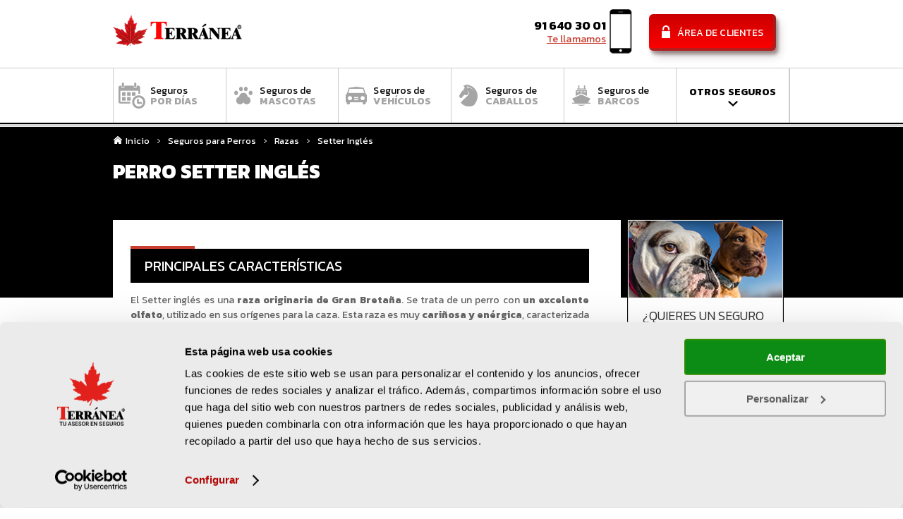

--- FILE ---
content_type: text/html; charset=utf-8
request_url: http://www.terranea.es/seguros-para-perros/razas/setter_ingles.aspx
body_size: 23213
content:


<html lang="es-ES" class="no-js">
<head id="Head1">

    <!-- Google Tag Manager -->
    <script>
        (function (w, d, s, l, i)
        {
            w[l] = w[l] || []; w[l].push({
            'gtm.start':
                new Date().getTime(), event: 'gtm.js'
            }); var f = d.getElementsByTagName(s)[0],
            j = d.createElement(s), dl = l != 'dataLayer' ? '&l=' + l : ''; j.async = true; j.src ='https://www.googletagmanager.com/gtm.js?id='+i+dl;f.parentNode.insertBefore(j,f);
        })(window, document, 'script', 'dataLayer', 'GTM-WZXSB5KB');
    </script>
    <!-- End Google Tag Manager -->

    <meta http-equiv="Content-Type" content="text/html; charset=utf-8" /><meta content="IE=edge,chrome=1" http-equiv="X-UA-Compatible" /><meta name="viewport" content="width=device-width, initial-scale=1.0, maximum-scale=1.0, user-scalable=no" /><meta name="format-detection" content="telephone=no" /><link href="//fonts.googleapis.com/css?family=Kanit:400,400italic,700,300,300italic,700italic,800" media="screen" rel="stylesheet" type="text/css" /><link rel="stylesheet" href="https://cdn.jsdelivr.net/npm/flatpickr/dist/flatpickr.min.css" /><script src="https://cdn.jsdelivr.net/npm/flatpickr"></script>
    <link href="/assets/stylesheets/allCSS?v=XUvjdkeljA7sTvO1xueijlTDle3_8qHs4EFfuwrhM8s1" rel="stylesheet"/>

    <script src="//cdnjs.cloudflare.com/ajax/libs/modernizr/2.7.1/modernizr.min.js" type="text/javascript" async></script>

    
    <script>
        // coger el valor que haya en la URL
        function getParameterByName(name)
        {
            name = name.replace(/[\[]/, "\\[").replace(/[\]]/, "\\]");
            var regex = new RegExp("[\\?&]" + name + "=([^&#]*)"), results = regex.exec(location.search);
            return results == null ? "" : decodeURIComponent(results[1].replace(/\+/g, " "));
        }
    </script>

    
    <meta name="description" content="Si tienes ya un Setter Inglés o piensas adquirir uno no puedes perderte esta guía que hemos preparado para ti. Saber qué puntos fuertes y débiles tiene a nivel de carácter o de salud te permitirá disfrutar de él lo máximo posible. Entra y echa un vistazo a esta guía super completa.">
    <link rel="canonical" href="https://www.terranea.es/seguros-para-perros/razas/setter_ingles.aspx" />

    <!-- Facebook -->
    <meta property="og:title" content="La Guía Definitiva del Setter Inglés | Terránea&reg" />
    <meta property="og:description" content="Si tienes ya un Setter Inglés o piensas adquirir uno no puedes perderte esta guía que hemos preparado para ti. Saber qué puntos fuertes y débiles tiene a nivel de carácter o de salud te permitirá disfrutar de él lo máximo posible. Entra y echa un vistazo a esta guía super completa." />
    <meta property="og:site_name" content="Terránea" />
    <meta property="og:type" content="website" />
    <meta property="og:url" content="https://www.terranea.es/seguros-para-perros/razas/setter_ingles.aspx" />
    <meta property="og:image" content="https://www.terranea.es/assets/images/razas/setter_ingles.jpg">
    <meta property="og:video" content="https://www.youtube.com/watch?v=HHrKNdbxPl0" />
    <meta property="fb:admins" content="803251123052179" />

    <!-- Twitter Card data -->
    <meta name="twitter:card" content="summary">
    <meta name="twitter:site" content="@terraneaseguros">
    <meta name="twitter:title" content="La Guía Definitiva del Setter Inglés | Terránea&reg">
    <meta name="twitter:description" content="Si tienes ya un Setter Inglés o piensas adquirir uno no puedes perderte esta guía que hemos preparado para ti. Saber qué puntos fuertes y débiles tiene a nivel de carácter o de salud te permitirá disfrutar de él lo máximo posible. Entra y echa un vistazo a esta guía super completa.">
    <meta name="twitter:creator" content="@terraneaseguros">
    <!-- Twitter Summary card images must be at least 200x200px -->
    <meta name="twitter:image" content="https://www.terranea.es/assets/images/razas/setter_ingles.jpg">

    <script type="application/ld+json">{
        "@context": "https://schema.org/",
        "@type": "VideoObject",
        "name": "Setter Inglés - Todo lo que Debes Saber Sobre esta Raza",
        "uploadDate": "2017-10-23",
        "about" : "Vídeo con información sobre el perro Setter Inglés",
        "embedUrl": "https://www.youtube.com/watch?v=HHrKNdbxPl0",    
        "duration": "PT4M38S",
        "url": "https://www.terranea.es/seguros-para-perros/razas/setter_ingles.aspx",
        "description": "El Setter inglés es un perro con un gran olfato que se utilizó sobretodo para la caza. Una raza cariñosa y vital, qeu se caracteriza por ser muy amigable con las personas, y sobre todo, con los niños.",
        "thumbnailUrl": "https://i.ytimg.com/vi/HHrKNdbxPl0/hqdefault.jpg",
        "image": "https://i.ytimg.com/vi/HHrKNdbxPl0/hqdefault.jpg",
        "potentialAction" : {
            "@type": "SeekToAction",
            "target": "https://www.youtube.com/watch?v=HHrKNdbxPl0?t={seek_to_second_number}",
            "startOffset-input": "required name=seek_to_second_number"
        },
        "mainEntityOfPage": {
	        "@type": "WebPage",	    
	        "url": "https://www.terranea.es/seguros-para-perros/razas/setter_ingles.aspx",  
		    "@id": "https://www.terranea.es/seguros-para-perros/razas/setter_ingles.aspx"
	      }, 
        "thumbnail": [
            {
                "@type": "ImageObject",
                "url": "https://i.ytimg.com/vi/HHrKNdbxPl0/hqdefault.jpg",            
                "width": {
			        "@type": "QuantitativeValue",
			        "name": "435"
		  	    },"height": {
			        "@type": "Distance",
			        "name": "326"
		  	    }      
            }
        ]
    }</script>
    <script type="application/ld+json">
    {
    "@context": "https://schema.org/",
    "@type": "BreadcrumbList",
    "mainEntityOfPage": {
      "@type": "WebPage",  
      "url": "https://www.terranea.es/seguros-para-perros/razas/setter_ingles.aspx",  
      "@id": "https://www.terranea.es/seguros-para-perros/razas/setter_ingles.aspx"
    },
    "itemListElement": [
        {
            "@type": "ListItem",
            "position": 1,
            "item": {
                "@type": "Thing",
                "@id": "https://www.terranea.es/seguros-para-perros/razas/setter_ingles.aspx",
                "name": "Perro SETTER INGLÉS"
            }
        }
    ]
    }
    </script>
    <script type="application/ld+json">
    {
      "@context": "https://schema.org/",
      "@type":"AboutPage",
      "mainEntityOfPage": {
        "@type":"WebPage",
        "@id":"https://www.terranea.es/seguros-para-perros/razas/setter_ingles.aspx",
        "url":"https://www.terranea.es/seguros-para-perros/razas/setter_ingles.aspx",
        "significantLink":"https://www.terranea.es/seguros-para-perros/razas/setter_ingles.aspx",
        "headline":"Raza de Perro SETTER INGLÉS",
        "alternativeHeadline":"Perro SETTER INGLÉS",
        "description" : "El Setter inglés es una raza originaria de Gran Bretaña. Se trata de un perro con un excelente olfato, utilizado en sus orígenes para la caza. Esta raza es muy cariñosa y enérgica, caracterizada por tener muy buena relación con las personas, y sobre todo, con los niños.",
        "teaches" : "Perro SETTER INGLÉS",
        "text" : "Aunque existen diferentes variedades de esta raza, todos los Setter son perros de grupo 7, clasificados como perros de muestra para cazar. Estos se encargan de buscar la caza y de levantarla para el cazador.",
        "inLanguage" : "es",       
        "sameAs" : "https://es.wikipedia.org/wiki/Setter_ingl%C3%A9s",
        "keywords" : "setter ingles,setter,setter inglés,seter ingles,tipos de setter,setter perro,perro setter,setter laberal,raza setter",
        "locationCreated": {
        "@type": "Place",
        "name": "Terránea Seguros",
        "address": {
          "@type": "PostalAddress",
          "addressLocality": "Las Rozas de Madrid",
          "addressRegion": "Madrid",
          "postalCode":"28231",
          "streetAddress": "Las Rozas 23, Edificio, Ctra. de La Coruña, km 23, 200"
        }
      },
        "image":{
            "@type":"ImageObject",
            "@id":"https://www.terranea.es/assets/images/logo-terranea.png",
            "url":"https://www.terranea.es/assets/images/logo-terranea.png"
        },"primaryImageOfPage": {
      "@type": "ImageObject",
      "name": "Perro SETTER INGLÉS",
      "contentUrl": "https://www.terranea.es/assets/images/razas/setter_ingles.jpg"
    },
      "publisher":{
         "@type":"Organization",
         "name":"Terránea Seguros",
         "url":"https://www.terranea.es/",
         "logo": "https://www.terranea.es/assets/images/logo-terranea.png"
        },"spatialCoverage": {
          "@type" : "Place",
          "name" : "Spain"
        },
        "about" : {
          "@type" : "Thing",
          "name" : "Guía definitiva sobre el perro SETTER INGLÉS"     
        },"audience" : {
          "@type" : "Audience",
          "name" : "Usuarios en Internet que buscan información sobre el perro SETTER INGLÉS, vídeo, imágenes, información, datos, etc"
        }
      } 
    }</script>

<title>
	Setter inglés: La Guía Definitiva sobre esta Raza | Terránea&reg
</title></head>

    <body class="informacion-raza-perro" itemscope itemtype="http://schema.org/WebPage">

    <!-- Google Tag Manager (noscript) -->
    <noscript><iframe src="https://www.googletagmanager.com/ns.html?id=GTM-WZXSB5KB" height="0" width="0" style="display:none;visibility:hidden"></iframe></noscript>

<div class="body-wrapper">
    <section role="header">
        <div class="wrapper">
            <a id="menu-btn" class="only-mobile" href="#"></a>
            <a id="logo" href="/" title="Setter inglés: La Guía Definitiva sobre esta Raza | Terránea&reg">Comparador de seguros Terránea</a>
            <div class="head-actions">
                <a class="calls c2c-link" href="#c2c" id="teLlamamosMovil">
                    <span>
                        <span style="color:black;line-height:1;">91 640 30 01</span>
                        <span style="font-size:14px;text-decoration:underline;font-weight:500;">Te llamamos</span>
                    </span>
                    <img class="smartphone no-mobile" src="../../assets/images/icons/png/smartphone.png" />
                </a>
                <div class="btn-area-clientes-container no-mobile">
                    <a class="btn btn-area-clientes" style="margin-right:20px;" target="_blank" href="https://clientes.terranea.es/">
                        <span class="area-icono"><img src="../../assets/images/icons/png/ico-candado.png"/></span>
                        <span class="area-title">ÁREA DE CLIENTES</span>
                    </a>
                </div>
            </div>
        </div>

        <nav id="main-nav-mobile" class="only-mobile">
            <ul id="menu-items">
                <li id="xdias" class="m-item decorado">
                    <a class="m-item-btn open-list-btn">
                        <span class="m-item-title">SEGUROS POR DÍAS</span>
                        <span class="m-item-icon"><img src="../../assets/images/icons/png/dropdown-icon.png"/></span>
                    </a>
                    <ul class="m-item-submenu">
                        <li class="submenu-close"><a class="submenu-close-btn"><span><< atrás</span></a></li>
                        <li class="submenu-item"><span onclick="seguirEnlace('L3NlZ3Vyby1kZS1jb2NoZS1wb3ItZGlhcy5hc3B4')">SEGURO COCHE por DÍAS</span></li>
                        <li class="submenu-item"><span onclick="seguirEnlace('L3NlZ3Vyby1tYXRyaWN1bGEtZXh0cmFuamVyYS1wb3ItZGlhcy5hc3B4')">SEGURO MATRÍCULA EXTRANJERA por DÍAS</span></li>
                        <li class="submenu-item"><span onclick="seguirEnlace('L3NlZ3Vyby1tYXRyaWN1bGEtcHJvdmlzaW9uYWwtcG9yLWRpYXMuYXNweA==')">SEGURO MATRÍCULA PROVISIONAL por DÍAS</span></li>
                        <li class="submenu-item"><span onclick="seguirEnlace('L3NlZ3Vyby1kZS1tb3RvLXBvci1kaWFzLmFzcHg=')">SEGURO MOTO por DÍAS</span></li>
                        <li class="submenu-item"><span onclick="seguirEnlace('L3NlZ3Vyby1kZS1mdXJnb25ldGEtcG9yLWRpYXMuYXNweA==')">SEGURO FURGONETA por DÍAS</span></li>
                        <li class="submenu-item"><span onclick="seguirEnlace('L3NlZ3Vyby1kZS1mdXJnb24tcG9yLWRpYXMuYXNweA==')">SEGURO FURGÓN por DÍAS</span></li>
                        <li class="submenu-item"><span onclick="seguirEnlace('L3NlZ3Vyby1kZS1jYW1pb24tcG9yLWRpYXMuYXNweA==')">SEGURO CAMIÓN por DÍAS</span></li>
                        <li class="submenu-item"><span onclick="seguirEnlace('L3NlZ3Vyby1kZS10cmFjdG9yYS1wb3ItZGlhcy5hc3B4')">SEGURO TRACTORA por DÍAS</span></li>
                        <li class="submenu-item"><span onclick="seguirEnlace('L3NlZ3Vyby1kZS1yZW1vbHF1ZS1wb3ItZGlhcy5hc3B4')">SEGURO REMOLQUE por DÍAS</span></li>
                        <li class="submenu-item"><span onclick="seguirEnlace('L3NlZ3Vyby1kZS1jYXJhdmFuYS1wb3ItZGlhcy5hc3B4')">SEGURO CARAVANA por DÍAS</span></li>
                        <li class="submenu-item"><span onclick="seguirEnlace('L3NlZ3Vyby1kZS1hdXRvY2FyYXZhbmEtcG9yLWRpYXMuYXNweA==')">SEGURO AUTOCARAVANA por DÍAS</span></li>
                        <li class="submenu-item"><span onclick="seguirEnlace('L3NlZ3Vyby1kZS1xdWFkLXBvci1kaWFzLmFzcHg=')">SEGURO QUAD por DÍAS</span></li>
                        <li class="submenu-item"><span onclick="seguirEnlace('L3NlZ3Vyby1kZS1taWNyb2Nhci1wb3ItZGlhcy5hc3B4')">SEGURO MICROCAR por DÍAS</span></li>
                    </ul>
                </li>
                <li id="mascotas" class="m-item decorado">
                   <a class="m-item-btn">
                       <span class="m-item-title" onclick="seguirEnlace('L3NlZ3Vyb3MtcGFyYS1wZXJyb3MuYXNweA==')">SEGUROS DE MASCOTAS</span>
                   </a>
                </li>
                <li id="vehiculos" class="m-item decorado">
                    <a class="m-item-btn open-list-btn">
                        <span class="m-item-title">SEGURO DE VEHÍCULOS</span>
                        <span class="m-item-icon"><img src="../../assets/images/icons/png/dropdown-icon.png"/></span>
                    </a>
                    <ul class="m-item-submenu">
                        <li class="submenu-close"><a class="submenu-close-btn"><span><< atrás</span></a></li>
                        <li class="submenu-item"><span onclick="seguirEnlace('L3NlZ3Vyb3MtZGUtY29jaGUuYXNweA==')">SEGURO de COCHE</span></li>
                        <li class="submenu-item"><span onclick="seguirEnlace('L3NlZ3Vyb3MtdmVoaWN1bG9zLWNsYXNpY29zLmFzcHg=')">SEGUROS VEHÍCULOS CLASICOS</span></li>
                        <li class="submenu-item"><span onclick="seguirEnlace('L3NlZ3Vyby1mdXJnb25ldGEteS1mdXJnb24uYXNweA==')">SEGURO para FURGONETA</span></li>
                        <li class="submenu-item"><span onclick="seguirEnlace('L3NlZ3Vyby1jYXJhdmFuYXMuYXNweA==')">SEGURO para CARAVANA</span></li>
                        <li class="submenu-item"><span onclick="seguirEnlace('L3NlZ3Vyb3MtZGUtY2FtaW9uZXMuYXNweA==')">SEGURO para CAMIÓN</span></li>
                        <li class="submenu-item"><span onclick="seguirEnlace('L3NlZ3Vyb3MtZGUtY2FtaW9uZXMvY2FiZXphLXRyYWN0b3JhLmFzcHg=')">SEGURO para TRACTORA</span></li>
                        <li class="submenu-item"><span onclick="seguirEnlace('L3NlZ3Vyb3MtZGUtY2FtaW9uZXMvcmVtb2xxdWUuYXNweA==')">SEGURO para REMOLQUE</span></li>
                    </ul>
                </li>
                <li id="caballos" class="m-item decorado">
                   <a class="m-item-btn">
                       <span class="m-item-title" onclick="seguirEnlace('L3NlZ3Vyb3MtcGFyYS1jYWJhbGxvcy5hc3B4')">SEGUROS DE CABALLOS</span>
                   </a>
                </li>
                <li id="barcos" class="m-item decorado">
                    <a class="m-item-btn open-list-btn">
                        <span class="m-item-title">SEGURO DE BARCOS</span>
                        <span class="m-item-icon"><img src="../../assets/images/icons/png/dropdown-icon.png"/></span>
                    </a>
                    <ul class="m-item-submenu">
                        <li class="submenu-close"><a class="submenu-close-btn"><span><< atrás</span></a></li>
                        <li class="submenu-item"><span onclick="seguirEnlace('L3NlZ3Vyb3MtYmFyY29zLWEtbW90b3IuYXNweA==')">SEGURO BARCOS a MOTOR</span></li>
                        <li class="submenu-item"><span onclick="seguirEnlace('L3NlZ3Vyb3MtcGFyYS12ZWxlcm9zLmFzcHg=')">SEGURO para VELEROS</span></li>
                        <li class="submenu-item"><span onclick="seguirEnlace('L3NlZ3Vyb3MtZW1iYXJjYWNpb25lcy1uZXVtYXRpY2FzLmFzcHg=')">SEGURO para NEUMÁTICAS</span></li>
                        <li class="submenu-item"><span onclick="seguirEnlace('L3NlZ3Vyb3MtbW90b3MtZGUtYWd1YS5hc3B4')">SEGURO MOTO de AGUA</span></li>
                    </ul>
                </li>
                <li id="otros" class="m-item doble decorado">
                    <a class="m-item-btn open-list-btn">
                        <span class="m-item-title">OTROS SEGUROS</span>
                        <span class="m-item-icon"><img src="../../assets/images/icons/png/dropdown-icon.png"/></span>
                    </a>
                    <ul class="m-item-submenu">
                        <li class="submenu-close"><a class="submenu-close-btn"><span><< atrás</span></a></li>
                        <li class="submenu-item"><span onclick="seguirEnlace('L3NlZ3Vyb3MtZGUtc2FsdWQteS12aWRhLmFzcHg=')">SEGUROS de SALUD Y VIDA</span></li>
                        <li class="submenu-item"><span onclick="seguirEnlace('L3NlZ3Vyb3MtZGUtaG9nYXIuYXNweA==')">SEGUROS de HOGAR</span></li>
                        <li class="submenu-item"><span onclick="seguirEnlace('L3NlZ3Vyb3MtZGUtY2F6YS5hc3B4')">SEGUROS de CAZA</span></li>
                        <li class="submenu-item"><span onclick="seguirEnlace('L3NlZ3Vyby1iYWphLWxhYm9yYWwuYXNweA==')">SEGUROS de BAJA LABORAL</span></li>
                        <li class="submenu-item"><span onclick="seguirEnlace('L3NlZ3Vyby1kZS1wZXNjYS5hc3B4')">SEGUROS de PESCA</span></li>
                        <li class="submenu-item"><span onclick="seguirEnlace('L3NlZ3Vyby1kZS10cmFuc3BvcnRlLWRlLW1lcmNhbmNpYXMuYXNweA==')">SEGUROS de MERCANCÍAS</span></li>
                        <li class="submenu-item"><span onclick="seguirEnlace('L3NlZ3Vyb3MtZGUtY29tdW5pZGFkZXMuYXNweA==')">SEGUROS de COMUNIDADES</span></li>
                        <li class="submenu-item"><span onclick="seguirEnlace('L3NlZ3Vyb3MtcGFyYS1jYWJhbGxvcy5hc3B4')">SEGUROS para CABALLOS</span></li>
                        <li class="submenu-item"><span onclick="seguirEnlace('L3NlZ3Vyb3MtcGFyYS1kcm9uZXMuYXNweA==')">SEGUROS para DRONES</span></li>
                        <li class="submenu-item"><span onclick="seguirEnlace('L3NlZ3Vyby1iaWNpY2xldGEuYXNweA==')">SEGUROS de BICICLETA</span></li>
                        <li class="submenu-item"><span onclick="seguirEnlace('L3NlZ3Vyb3MtcGF0aW5ldGVzLmFzcHg=')">SEGUROS de PATINETES</span></li>
                        <li class="submenu-item"><span onclick="seguirEnlace('L3NlZ3Vyb3MtYWdyaWNvbGFzLmFzcHg=')">SEGUROS de VEHÍCULOS AGRÍCOLAS</span></li>
                    </ul>
                </li>

            <li class="m-item">
                <div class="btn-area-clientes-container only-mobile">
                    <a class="btn btn-area-clientes" target="_blank" href="https://clientes.terranea.es/">
                        <span class="area-icono"><img src="../../assets/images/icons/png/ico-candado.png"/></span>
                        <span class="area-title">Área de Clientes</span>
                    </a>
                </div>
            </li>

                <li class="m-item">
                    <ul class="menu-footer">
                        <li class="menu-footer-item"><span onclick="seguirEnlace('Lw==')">INICIO</span></li>
                        <li class="menu-footer-item"><span onclick="seguirEnlace('L3RlbGVmb25vcy1kZS1heXVkYS5hc3B4')">TELÉFONOS DE ASISTENCIA 24H</span></li>
                        <li class="menu-footer-item"><span onclick="seguirEnlace('L2NvbnRhY3RvLmFzcHg=')">CONTACTO</span></li>
                        <li class="menu-footer-item"><span onclick="seguirEnlace('L3NvYnJlLXRlcnJhbmVhLmFzcHg=')">SOBRE TERRÁNEA</span></li>
                    </ul>
                </li>
            </ul>
        </nav>

        <nav id="main-nav" itemscope="itemscope" itemtype="https://schema.org/SiteNavigationElement">
            <ul class="wrapper">
                <li>
                    <a href="/seguro-por-dias.aspx">
                        <img class="menu-ico-spd" src="../../assets/images/icons/png/menu-spd.png"/>
                        <span>Seguros<br /><b>por días</b></span>
                    </a>
                </li>
                <li>
                    <a href="/seguros-para-perros.aspx">
                        <img class="menu-ico-mascotas" src="../../assets/images/icons/png/menu-mascotas.png"/>
                        <span>Seguros de<br /><b>mascotas</b></span>
                    </a>
                </li>
                <li>
                    <a href="/seguros-vehiculos.aspx">
                        <img class="menu-ico-coches" src="../../assets/images/icons/png/menu-coches.png"/>
                        <span>Seguros de<br /><b>vehículos</b></span>
                    </a>
                </li>
                <li>
                    <a href="/seguros-de-equitacion.aspx">
                        <img class="menu-ico-caballos" src="../../assets/images/icons/png/menu-caballos.png"/>
                        <span>Seguros de<br /><b>caballos</b></span>
                    </a>
                </li>
                <li>
                    <a href="/seguros-barcos-y-embarcaciones-de-recreo.aspx">
                        <img class="menu-ico-barcos" src="../../assets/images/icons/png/menu-barcos.png"/>
                        <span>Seguros de<br /><b>barcos</b></span>
                    </a>
                </li>
                <li id="see-all">
                    <a href="#">
                        <span>Otros Seguros</span>
                        <img class="menu-otros-seguros" src="../../assets/images/icons/png/submenu-arrow.png" />
                    </a>
                </li>
            </ul>
            <nav class="submenu">
                <div class="wrapper">
                    <ul>
                        <li class="submenu-heading">
                            <a href="/seguros-de-salud-y-vida.aspx">
                                <span><img src="../../assets/images/icons/png/menu-vida.png"/></span>
                                <span>Seguros de<br /><b>SALUD Y VIDA</b></span>
                            </a>
                            <ul>
                                <li><a href="/seguros-medicos.aspx">Seguros de salud</a></li>
                                <li><a href="/seguros-de-vida.aspx">Seguros de vida</a></li>
                                <li><a href="/seguros-dentales.aspx">Seguros dentales</a></li>
                                <li><a href="/seguros-de-decesos.aspx">Seguros de decesos</a></li>
                            </ul>
                        </li>
                        <li class="submenu-heading">
                            <a href="/seguro-baja-laboral.aspx">
                                <span><img src="../../assets/images/icons/png/menu-baja.png"/></span>
                                <span>Seguros de<br /><b>BAJA LABORAL</b></span>
                            </a>
                        </li>
                        <li class="submenu-heading">
                            <a href="/seguros-de-equitacion.aspx">
                                <span><img src="../../assets/images/icons/png/menu-equitacion.png"/></span>
                                <span>Seguro<br /><b>EQUINO</b></span>
                            </a>
                            <ul>
                                <li><a href="/seguros-para-caballos.aspx">Seguro para caballo</a></li>
                                <li><a href="/seguros-para-van.aspx">Seguro para van</a></li>
                            </ul>
                        </li>
                    </ul>
                    <ul>
                        <li class="submenu-heading">
                            <a href="/seguros-de-caza.aspx">
                                <span><img src="../../assets/images/icons/png/menu-caza.png"/></span>
                                <span>Seguros de<br /><b>CAZA</b></span>
                            </a>
                            <ul>
                                <li><a href="/seguros-de-caza/seguro-responsabilidad-civil-caza.aspx">Seguros de R.Civil cazador</a></li>
                                <li><a href="/seguros-de-caza/seguros-coto-de-caza.aspx">Seguros para cotos de caza</a></li>
                                <li><a href="/seguros-de-caza/seguros-monterias.aspx">Seguros para monterías</a></li>
                            </ul>
                        </li>
                        <li class="submenu-heading">
                            <a href="/seguro-de-pesca.aspx">
                                <span><img src="../../assets/images/icons/png/menu-pesca.png"/></span>
                                <span>Seguros de<br /><b>PESCA</b></span>
                            </a>
                        </li>
                        <li class="submenu-heading">
                            <a href="/seguros-de-hogar.aspx">
                                <span><img src="../../assets/images/icons/png/menu-hogar.png"/></span>
                                <span>Seguros de<br /><b>HOGAR</b></span>
                            </a>
                        </li>
                    </ul>
                    <ul>
                        <li class="submenu-heading">
                            <a href="/seguros-de-comunidades.aspx">
                                <span><img src="../../assets/images/icons/png/menu-comunidades.png"/></span>
                                <span>Seguros de<br /><b>COMUNIDADES</b></span>
                            </a>
                            <ul>
                                <li><a href="/seguros-comunidades-de-pisos.aspx">Seguros de com. de pisos</a></li>
                                <li><a href="/seguros-comunidades-de-chalets.aspx">Seguros de com. de chalets</a></li>
                                <li><a href="/seguros-comunidades-de-garajes.aspx">Seguros de com. de garajes</a></li>
                                <li><a href="/seguros-comunidades-de-oficinas.aspx">Seguros de com. de oficinas</a></li>
                            </ul>
                        </li>
                        <li class="submenu-heading">
                            <a href="/seguro-de-transporte-de-mercancias.aspx">
                                <span><img src="../../assets/images/icons/png/menu-mercancias.png"/></span>
                                <span>Seguros de<br /><b>MERCANCÍAS</b></span>
                            </a>
                        </li>
                        <li class="submenu-heading">
                            <a href="/seguros-para-drones.aspx">
                                <span><img src="../../assets/images/icons/png/menu-drones.png"/></span>
                                <span>Seguros de<br /><b>DRONES</b></span>
                            </a>
                        </li>
                    </ul>
                    <ul>
                        <li class="submenu-heading">
                            <a href="/seguros-patinetes.aspx">
                                <span><img src="../../assets/images/icons/png/menu-patinetes.png"/></span>
                                <span>Seguros de<br /><b>PATINETES</b></span>
                            </a>
                            <ul>
                                <li><a href="/seguro-patinete-electrico.aspx">Seguro patinete eléctrico</a></li>
                                <li><a href="/seguro-segway.aspx">Seguros para segway</a></li>
                                <li><a href="/seguro-hoverboard.aspx">Seguros para hoverboard</a></li>
                            </ul>
                        </li>
                        <li class="submenu-heading">
                            <a href="/seguro-bicicleta.aspx">
                                <span>
                                    <img src="../../assets/images/icons/png/menu-bicicletas.png" /></span>
                                <span>Seguros de<br />
                                    <b>BICICLETA</b></span>
                            </a>
                        </li>
                        <li class="submenu-heading">
                            <a href="/seguros-agricolas.aspx">
                                <span>
                                    <img src="../../assets/images/icons/png/menu-agricolas.png" /></span>
                                <span>Seguros de<br />
                                    <b>VEHÍCULOS AGRÍCOLAS</b></span>
                            </a>
                        </li>
                    </ul>
                </div>
            </nav>
        </nav>
    </section>

    <form method="post" action="https://clientes.terranea.es/Polizas.aspx" id="formulario">
<div class="aspNetHidden">
<input type="hidden" name="__VIEWSTATE" id="__VIEWSTATE" value="/[base64]" />
</div>

<div class="aspNetHidden">

	<input type="hidden" name="__VIEWSTATEGENERATOR" id="__VIEWSTATEGENERATOR" value="4A5E8D61" />
</div>
        
    <div class="breadcrumbs-content bg-negro">
	    <div class="breadcrumbs">
		    <a href="/" class="ico-home" itemprop="breadcrumb">Inicio</a>
		    <a href="/seguros-para-perros.aspx" itemprop="breadcrumb">Seguros para Perros</a>
		    <a href="/seguros-para-perros/razas.aspx" itemprop="breadcrumb">Razas</a>
		    <span>Setter Inglés</span>
	    </div>  
    </div>

    <div class="row bg-centered bg-negro">
      <h1 class="wrapper _l28 main-title"><b>Perro Setter Inglés</b></h1>
    </div>

    <div class="row form row-top">
        <div class="wrapper-top">
            <div class="col-9 razas-perros">
                <article class="news-item">
                    <header>
                        <h2 class="title _l20"><b>PRINCIPALES CARACTERÍSTICAS</b></h2>
                    </header>

                    <p>
                        El Setter inglés es una <strong>raza originaria de Gran Bretaña</strong>. Se trata de un perro con <strong>un excelente olfato</strong>, utilizado en sus orígenes para la caza. Esta raza es muy <strong>cariñosa y enérgica</strong>, caracterizada por tener muy buena relación con las personas, y sobre todo, con los niños. 
                    </p>
                    <p>
                        Aunque existen diferentes variedades de esta raza, todos los Setter son perros de grupo 7, clasificados como<strong> perros de muestra para cazar</strong>. Estos se encargan de buscar la caza y de levantarla para el cazador.
                    </p>
                     
                    <div class="videoMascotas">
                        <iframe width="560" height="315" src="https://www.youtube.com/embed/HHrKNdbxPl0?rel=0" frameborder="0" allowfullscreen></iframe>
                    </div>
                    <p>
                        Existen <strong>4 tipos</strong> de raza de Setter: el Setter escocés (también llamado Gordon), el Setter inglés, el Setter irlandés rojo y el Setter irlandés rojo y blanco. Cada uno de ellos con distintas tonalidades.
                    </p>

                    <header>
                        <h2 class="title _l20"><b>HISTORIA</b></h2>
                    </header>
                    <p>
                        La historia del Setter inglés se remonta años atrás, se dice que es <strong>el perro de muestra inglés más antiguo que existe</strong>, aunque según el libro de Edward Laverack, podríamos decir que el <strong>antecesor del Setter inglés es el Spaniel</strong>, una raza de perros cazadores también, pero procedentes de España.
                    </p>
                    <p>
                        El Setter inglés tal y como lo conocemos hoy, nace en el siglo XIX gracias al ya mencionado Laverack, un aficionado a la caza que dedicó gran parte de su vida a la cría de esta raza a partir de una pareja que obtuvo en el año 1825.
                    </p>
                    <p>
                        Esta raza siempre ha acompañado al cazador en el campo, explorando el terreno y recogiendo las piezas. Gracias a su excelente olfato es capaz de rastrear presas a gran distancia. Su especialidad en la caza son las piezas de pluma, aunque también es capaz de cazar en pequeñas charcas aves acuáticas.
                    </p>

                    <header>
                        <h2 class="title _l20"><b>CURIOSIDADES</b></h2>
                    </header>
                    <p>
                        Se trata de <strong>"perros alegres, muy sociables y eternos adolescentes"</strong>. Así es como varios aficionados a la raza definen al Setter inglés.
                    </p>
                   <img src="/assets/images/razas/setter_ingles.jpg" alt="setter inglés adulto">
                    
                    <p>
                        <strong>Su cabeza tiene forma rectangular y su hocico es alargado</strong>, un elemento que diferencia a esta raza de los cocker. El lomo suele ser liso y  tienen un faldón largo. 
                    </p>
                    <p>
                        La cola de los Setters es muy característica ya que es larga, frondosa y con abundante pelo.
                    </p>
                    <p>
                        Esta raza suele tener un carácter tranquilo y está dotado de gran inteligencia. Es el perro de compañía ideal, aunque su adiestramiento a veces se vuelve complicado debido a su terquedad, hay que tener paciencia
                    </p>

                    <header>
                        <h2 class="title _l20"><b>CUIDADOS BÁSICOS Y ALIMENTACIÓN</b></h2>
                    </header>
                    <p>
                        Cuidar la alimentación en los perros es vital. Unos 400 gramos de pienso seco al día son suficientes, además hay que tener en cuenta que es un perro con<strong> tendencia a engordar</strong>, por lo que mejor no sobrepasarse con la comida. Es importante no suministrar al perro comida humana, en ocasiones puede convertirse en algo peligroso.
                    </p>
                    <p>
                        En cuanto a su pelaje, necesita ser cepillado al menos un par de veces a la semana.
                    </p>

                    <header>
                        <h2 class="title _l20"><b>EJERCICIO FÍSICO</b></h2>
                    </header>
                    <p>
                        El Setter inglés necesita bastante ejercicio y espacio, es un perro <strong>muy activo e infatigable, pero en casa suele mostrarse bastante tranquilo.</strong>
                    </p>
                    <p>
                        <strong>encanta jugar, especialmente con los niños.</strong> No suele ser un perro agresivo y disfruta bastante con las visitas. 
                    </p>
                    <img src="/assets/images/razas/setter_ingles2.jpg" alt="setter inglés tumbado" />
                    <header>
                        <h2 class="title _l20"><b>SALUD</b></h2>
                    </header>
                    <p>
                        Es cierto que el Setter inglés es un perro sano, con una <strong>de vida bastante larga de unos 12 años</strong>, pero<strong> puede padecer problemas de salud genéticos</strong>. Los más comunes ligados a esta raza son:
                    </p>
                    <p>
                        <strong>displasia de cadera. </strong>Esta enfermedad es bastante conocida y suele afectar a bastantes razas caninas. Se trata de una descolocación del fémur, es decir, la cabeza del fémur no encaja correctamente en la pelvis. La causa suele ser el desarrollo. Esta enfermedad es muy común en los Setters debido a su gran movilidad. La mejor solución ante este problema es la cirugía. 
                    </p>
                    <p>
                        <strong>Rotura en la cola. </strong>Este problema es debido al movimiento constante que estos perros hacen de la cola. A veces, al agitar tan bruscamente la cola, chocan contra algo y se la fracturan. Lo ideal sería vendar la cola hasta su curación, pero ya sabéis que es bastante difícil que los perros aguanten con un vendaje puesto.
                    </p>
                    <p>
                        <strong>progresiva de la retina (APR)</strong>. Esta enfermedad también se encuentra entre las más destacadas en la raza Setter. Se trata de una enfermedad degenerativa con difícil cura. Sus principales síntomas son la pérdida de visión, la dilatación de las pupilas y por último las cataratas. Lo mejor es prevenir esta enfermedad sometiendo a los perros a diferentes pruebas como la oftalmoscopia o la ecografía ocular.
                    </p>
                    <p>
                        Además de estas enfermedades, también pueden aparecer <strong>parasitarios o alergias</strong>, debemos estar siempre atentos para detectar cualquier problema y empezar a tratarlo cuanto antes. 
                    </p>
                    
                    <header>
                        <h2 class="title _l20"><b>BELLEZA E HIGIENE</b></h2>
                    </header>
                    <p>
                        Es un perro de <strong>gran belleza </strong>y lo que más destaca en él es su pelo. Para mantener el brillo de su <strong>pelaje</strong> es necesario cuidar su alimentación y mantener al perro bien hidratado.
                    </p>

                    <header><h2 class="title _l20"><b>CONSULTA TAMBIÉN</b></h2></header>

                    <div class="row white form row-top">
                        <div class="col-12">
                            <div id="ContentPlaceHolder1_divRazas" class="menuArticulo div-listado-razas"><div class='company'><div class='figureRaza'><a href='/seguros-para-perros/razas/akita_inu.aspx' target='_self' title='Características del Akita Inu'><img src='/assets/images/razas/akita_inu-small.jpg' alt='Akita Inu' onerror='javascript:errorImagen(this);' width='175' height='125'/><span class='nombreRaza' >Akita Inu</span></a></div><div class='figureRaza'><a href='/seguros-para-perros/razas/american_bully.aspx' target='_self' title='Características del American Bully '><img src='/assets/images/razas/american_bully-small.jpg' alt='American Bully ' onerror='javascript:errorImagen(this);' width='175' height='125'/><span class='nombreRaza' >American Bully </span></a></div><div class='figureRaza'><a href='/seguros-para-perros/razas/american_staffordshire_terrier.aspx' target='_self' title='Características del American Staffordshire Terrier '><img src='/assets/images/razas/american_staffordshire_terrier-small.jpg' alt='American Staffordshire Terrier ' onerror='javascript:errorImagen(this);' width='175' height='125'/><span class='nombreRaza' >American Staffordshire Terrier </span></a></div> </div><div class='company'><div class='figureRaza'><a href='/seguros-para-perros/razas/boxer.aspx' target='_self' title='Características del Bóxer '><img src='/assets/images/razas/boxer-small.jpg' alt='Bóxer ' onerror='javascript:errorImagen(this);' width='175' height='125'/><span class='nombreRaza' >Bóxer </span></a></div><div class='figureRaza'><a href='/seguros-para-perros/razas/bull_terrier.aspx' target='_self' title='Características del Bull Terrier '><img src='/assets/images/razas/bull_terrier-small.jpg' alt='Bull Terrier ' onerror='javascript:errorImagen(this);' width='175' height='125'/><span class='nombreRaza' >Bull Terrier </span></a></div><div class='figureRaza'><a href='/seguros-para-perros/razas/bulldog.aspx' target='_self' title='Características del Bulldog '><img src='/assets/images/razas/bulldog-small.jpg' alt='Bulldog ' onerror='javascript:errorImagen(this);' width='175' height='125'/><span class='nombreRaza' >Bulldog </span></a></div> </div><div class='company'><div class='figureRaza'><a href='/seguros-para-perros/razas/carlino.aspx' target='_self' title='Características del Carlino '><img src='/assets/images/razas/carlino-small.jpg' alt='Carlino ' onerror='javascript:errorImagen(this);' width='175' height='125'/><span class='nombreRaza' >Carlino </span></a></div><div class='figureRaza'><a href='/seguros-para-perros/razas/doberman.aspx' target='_self' title='Características del Dóberman '><img src='/assets/images/razas/doberman-small.jpg' alt='Dóberman ' onerror='javascript:errorImagen(this);' width='175' height='125'/><span class='nombreRaza' >Dóberman </span></a></div><div class='figureRaza'><a href='/seguros-para-perros/razas/dogo_aleman.aspx' target='_self' title='Características del Dogo Alemán - Gran Danés '><img src='/assets/images/razas/dogo_aleman-small.jpg' alt='Dogo Alemán - Gran Danés ' onerror='javascript:errorImagen(this);' width='175' height='125'/><span class='nombreRaza' >Dogo Alemán - Gran Danés </span></a></div> </div><div class='company'><div class='figureRaza'><a href='/seguros-para-perros/razas/dogo_argentino.aspx' target='_self' title='Características del Dogo Argentino '><img src='/assets/images/razas/dogo_argentino-small.jpg' alt='Dogo Argentino ' onerror='javascript:errorImagen(this);' width='175' height='125'/><span class='nombreRaza' >Dogo Argentino </span></a></div><div class='figureRaza'><a href='/seguros-para-perros/razas/dogo_de_burdeos.aspx' target='_self' title='Características del Dogo De Burdeos '><img src='/assets/images/razas/dogo_de_burdeos-small.jpg' alt='Dogo De Burdeos ' onerror='javascript:errorImagen(this);' width='175' height='125'/><span class='nombreRaza' >Dogo De Burdeos </span></a></div><div class='figureRaza'><a href='/seguros-para-perros/razas/galgo_espanol.aspx' target='_self' title='Características del Galgo Español '><img src='/assets/images/razas/galgo_espanol-small.jpg' alt='Galgo Español ' onerror='javascript:errorImagen(this);' width='175' height='125'/><span class='nombreRaza' >Galgo Español </span></a></div> </div><div class='company'><div class='figureRaza'><a href='/seguros-para-perros/razas/golden_retriever.aspx' target='_self' title='Características del Golden Retriever '><img src='/assets/images/razas/golden_retriever-small.jpg' alt='Golden Retriever ' onerror='javascript:errorImagen(this);' width='175' height='125'/><span class='nombreRaza' >Golden Retriever </span></a></div><div class='figureRaza'><a href='/seguros-para-perros/razas/husky_siberiano.aspx' target='_self' title='Características del Husky Siberiano '><img src='/assets/images/razas/husky_siberiano-small.jpg' alt='Husky Siberiano ' onerror='javascript:errorImagen(this);' width='175' height='125'/><span class='nombreRaza' >Husky Siberiano </span></a></div><div class='figureRaza'><a href='/seguros-para-perros/razas/labrador_retriever.aspx' target='_self' title='Características del Labrador Retriever '><img src='/assets/images/razas/labrador_retriever-small.jpg' alt='Labrador Retriever ' onerror='javascript:errorImagen(this);' width='175' height='125'/><span class='nombreRaza' >Labrador Retriever </span></a></div> </div><div class='company'><div class='figureRaza'><a href='/seguros-para-perros/razas/mastin_espanol.aspx' target='_self' title='Características del Mastin Español '><img src='/assets/images/razas/mastin_espanol-small.jpg' alt='Mastin Español ' onerror='javascript:errorImagen(this);' width='175' height='125'/><span class='nombreRaza' >Mastin Español </span></a></div><div class='figureRaza'><a href='/seguros-para-perros/razas/pastor_aleman.aspx' target='_self' title='Características del Pastor Alemán '><img src='/assets/images/razas/pastor_aleman-small.jpg' alt='Pastor Alemán ' onerror='javascript:errorImagen(this);' width='175' height='125'/><span class='nombreRaza' >Pastor Alemán </span></a></div><div class='figureRaza'><a href='/seguros-para-perros/razas/pastor_belga.aspx' target='_self' title='Características del Pastor Belga '><img src='/assets/images/razas/pastor_belga-small.jpg' alt='Pastor Belga ' onerror='javascript:errorImagen(this);' width='175' height='125'/><span class='nombreRaza' >Pastor Belga </span></a></div> </div><div class='company'><div class='figureRaza'><a href='/seguros-para-perros/razas/perro_de_agua_espanol.aspx' target='_self' title='Características del Perro De Agua Español '><img src='/assets/images/razas/perro_de_agua_espanol-small.jpg' alt='Perro De Agua Español ' onerror='javascript:errorImagen(this);' width='175' height='125'/><span class='nombreRaza' >Perro De Agua Español </span></a></div><div class='figureRaza'><a href='/seguros-para-perros/razas/setter_ingles.aspx' target='_self' title='Características del Setter Inglés '><img src='/assets/images/razas/setter_ingles-small.jpg' alt='Setter Inglés ' onerror='javascript:errorImagen(this);' width='175' height='125'/><span class='nombreRaza' >Setter Inglés </span></a></div><div class='figureRaza'><a href='/seguros-para-perros/razas/staffordshire_bull_terrier.aspx' target='_self' title='Características del Staffordshire Bull Terrier '><img src='/assets/images/razas/staffordshire_bull_terrier-small.jpg' alt='Staffordshire Bull Terrier ' onerror='javascript:errorImagen(this);' width='175' height='125'/><span class='nombreRaza' >Staffordshire Bull Terrier </span></a></div> </div><div class='company'><div class='figureRaza'><a href='/seguros-para-perros/razas/american_pitbull_terrier.aspx' target='_self' title='Características del American PitBull Terrier'><img src='/assets/images/razas/american_pitbull_terrier-small.jpg' alt='American PitBull Terrier' onerror='javascript:errorImagen(this);' width='175' height='125'/><span class='nombreRaza' >American PitBull Terrier</span></a></div><div class='figureRaza'><a href='/seguros-para-perros/razas/perro_de_presa_canario.aspx' target='_self' title='Características del Perro De Presa Canario '><img src='/assets/images/razas/perro_de_presa_canario-small.jpg' alt='Perro De Presa Canario ' onerror='javascript:errorImagen(this);' width='175' height='125'/><span class='nombreRaza' >Perro De Presa Canario </span></a></div><div class='figureRaza'><a href='/seguros-para-perros/razas/rottweiler.aspx' target='_self' title='Características del Rottweiler '><img src='/assets/images/razas/rottweiler-small.jpg' alt='Rottweiler ' onerror='javascript:errorImagen(this);' width='175' height='125'/><span class='nombreRaza' >Rottweiler </span></a></div></div></div>
                        </div>
                    </div>
                    <ul class="share-links">
                        <li class="facebook"><a class="ico-facebook" target="_blank" href="https://www.facebook.com/sharer/sharer.php?u=http://www.terranea.es/seguros-para-perros/razas/setter_ingles.aspx">facebook</a></li>
                        <li class="twitter"><a class="ico-twitter" target="_blank" href="https://twitter.com/share?url=http://www.terranea.es/seguros-para-perros/razas/setter_ingles.aspx&text=¡La raza no determina el carácter! Caracterí­siticas y curiosidades sobre los setter ingles">twitter</a></li>
                        <li class="linkedin"><a class="ico-linkedin" target="_blank" href="https://www.linkedin.com/shareArticle?url=http://www.terranea.es/seguros-para-perros/razas/setter_ingles.aspx">linkedin</a></li>
                    </ul>
                    <p class="action"><a class="btn btnCompleto" href="/seguros-mascotas/comparador-seguro-para-perros.aspx">Comparar precios</a></p>
                </article>
            </div>
            <div class="sidebar">
                <div class="help-block">
                    <img src="/assets/images/contents/perro-help.jpg" alt="Llama si necesitas ayuda" />
                    <p class="_l18">¿Quieres un seguro para tu <b>perro?</b></p>
                    <p class="_l13">Compara en un minuto y encuentra el mejor precio.</p>
                    <p class="action"><a href="/seguros-para-perros.aspx" class="btn no-mobile c2c-link">COMPARADOR SEGUROS MASCOTAS</a></p>
                </div>
            </div>
        </div>
    </div>

    </form>

    <div id="bloque-slider">
        <h2 class="titulo centrado wrapper">
            <span>Comparamos tus <b>SEGUROS</b></span>
        </h2>
        <div id="slider-cias">
            <div id="cias_sli" class="cias-sli-container"><ul class='cias-sli-track'><li class='sli'><img width='170' height='50' src='../../assets/images/contents/logo-cias/adeslas.png' alt='Compañia adeslas' title='Compañía aseguradora adeslas'/></li><li class='sli'><img width='170' height='50' src='../../assets/images/contents/logo-cias/aegon.png' alt='Compañia aegon' title='Compañía aseguradora aegon'/></li><li class='sli'><img width='170' height='50' src='../../assets/images/contents/logo-cias/allianz.png' alt='Compañia allianz' title='Compañía aseguradora allianz'/></li><li class='sli'><img width='170' height='50' src='../../assets/images/contents/logo-cias/arag.png' alt='Compañia arag' title='Compañía aseguradora arag'/></li><li class='sli'><img width='170' height='50' src='../../assets/images/contents/logo-cias/asefa.png' alt='Compañia asefa' title='Compañía aseguradora asefa'/></li><li class='sli'><img width='170' height='50' src='../../assets/images/contents/logo-cias/asisa.png' alt='Compañia asisa' title='Compañía aseguradora asisa'/></li><li class='sli'><img width='170' height='50' src='../../assets/images/contents/logo-cias/axa.png' alt='Compañia axa' title='Compañía aseguradora axa'/></li><li class='sli'><img width='170' height='50' src='../../assets/images/contents/logo-cias/berkley.png' alt='Compañia berkley' title='Compañía aseguradora berkley'/></li><li class='sli'><img width='170' height='50' src='../../assets/images/contents/logo-cias/caser.png' alt='Compañia caser' title='Compañía aseguradora caser'/></li><li class='sli'><img width='170' height='50' src='../../assets/images/contents/logo-cias/catalana_occidente.png' alt='Compañia catalana occidente' title='Compañía aseguradora catalana occidente'/></li><li class='sli'><img width='170' height='50' src='../../assets/images/contents/logo-cias/cigna.png' alt='Compañia cigna' title='Compañía aseguradora cigna'/></li><li class='sli'><img width='170' height='50' src='../../assets/images/contents/logo-cias/comismar.png' alt='Compañia comismar' title='Compañía aseguradora comismar'/></li><li class='sli'><img width='170' height='50' src='../../assets/images/contents/logo-cias/dentyred.png' alt='Compañia dentyred' title='Compañía aseguradora dentyred'/></li><li class='sli'><img width='170' height='50' src='../../assets/images/contents/logo-cias/direct.png' alt='Compañia direct' title='Compañía aseguradora direct'/></li><li class='sli'><img width='170' height='50' src='../../assets/images/contents/logo-cias/dkv.png' alt='Compañia dkv' title='Compañía aseguradora dkv'/></li><li class='sli'><img width='170' height='50' src='../../assets/images/contents/logo-cias/europassistance.png' alt='Compañia europassistance' title='Compañía aseguradora europassistance'/></li><li class='sli'><img width='170' height='50' src='../../assets/images/contents/logo-cias/fenix_directo.png' alt='Compañia fenix directo' title='Compañía aseguradora fenix directo'/></li><li class='sli'><img width='170' height='50' src='../../assets/images/contents/logo-cias/fiatc.png' alt='Compañia fiatc' title='Compañía aseguradora fiatc'/></li><li class='sli'><img width='170' height='50' src='../../assets/images/contents/logo-cias/generali.png' alt='Compañia generali' title='Compañía aseguradora generali'/></li><li class='sli'><img width='170' height='50' src='../../assets/images/contents/logo-cias/helvetia.png' alt='Compañia helvetia' title='Compañía aseguradora helvetia'/></li><li class='sli'><img width='170' height='50' src='../../assets/images/contents/logo-cias/linea_directa.png' alt='Compañia linea directa' title='Compañía aseguradora linea directa'/></li><li class='sli'><img width='170' height='50' src='../../assets/images/contents/logo-cias/mapfre.png' alt='Compañia mapfre' title='Compañía aseguradora mapfre'/></li><li class='sli'><img width='170' height='50' src='../../assets/images/contents/logo-cias/markel.png' alt='Compañia markel' title='Compañía aseguradora markel'/></li><li class='sli'><img width='170' height='50' src='../../assets/images/contents/logo-cias/mascota_y_salud.png' alt='Compañia mascota y salud' title='Compañía aseguradora mascota y salud'/></li><li class='sli'><img width='170' height='50' src='../../assets/images/contents/logo-cias/mmt.png' alt='Compañia mmt' title='Compañía aseguradora mmt'/></li><li class='sli'><img width='170' height='50' src='../../assets/images/contents/logo-cias/modal.png' alt='Compañia modal' title='Compañía aseguradora modal'/></li><li class='sli'><img width='170' height='50' src='../../assets/images/contents/logo-cias/murimar.png' alt='Compañia murimar' title='Compañía aseguradora murimar'/></li><li class='sli'><img width='170' height='50' src='../../assets/images/contents/logo-cias/mussap.png' alt='Compañia mussap' title='Compañía aseguradora mussap'/></li><li class='sli'><img width='170' height='50' src='../../assets/images/contents/logo-cias/mutua_madrilena.png' alt='Compañia mutua madrilena' title='Compañía aseguradora mutua madrilena'/></li><li class='sli'><img width='170' height='50' src='../../assets/images/contents/logo-cias/mutua_madrilena_globalis.png' alt='Compañia mutua madrilena globalis' title='Compañía aseguradora mutua madrilena globalis'/></li><li class='sli'><img width='170' height='50' src='../../assets/images/contents/logo-cias/nectar.png' alt='Compañia nectar' title='Compañía aseguradora nectar'/></li><li class='sli'><img width='170' height='50' src='../../assets/images/contents/logo-cias/ocaso.png' alt='Compañia ocaso' title='Compañía aseguradora ocaso'/></li><li class='sli'><img width='170' height='50' src='../../assets/images/contents/logo-cias/patria_hispana.png' alt='Compañia patria hispana' title='Compañía aseguradora patria hispana'/></li><li class='sli'><img width='170' height='50' src='../../assets/images/contents/logo-cias/pelayo.png' alt='Compañia pelayo' title='Compañía aseguradora pelayo'/></li><li class='sli'><img width='170' height='50' src='../../assets/images/contents/logo-cias/previsora_general.png' alt='Compañia previsora general' title='Compañía aseguradora previsora general'/></li><li class='sli'><img width='170' height='50' src='../../assets/images/contents/logo-cias/qualitas.png' alt='Compañia qualitas' title='Compañía aseguradora qualitas'/></li><li class='sli'><img width='170' height='50' src='../../assets/images/contents/logo-cias/reale.png' alt='Compañia reale' title='Compañía aseguradora reale'/></li><li class='sli'><img width='170' height='50' src='../../assets/images/contents/logo-cias/sanitas.png' alt='Compañia sanitas' title='Compañía aseguradora sanitas'/></li><li class='sli'><img width='170' height='50' src='../../assets/images/contents/logo-cias/santalucia.png' alt='Compañia santalucia' title='Compañía aseguradora santalucia'/></li><li class='sli'><img width='170' height='50' src='../../assets/images/contents/logo-cias/segur_caixa.png' alt='Compañia segur caixa' title='Compañía aseguradora segur caixa'/></li><li class='sli'><img width='170' height='50' src='../../assets/images/contents/logo-cias/welcome.png' alt='Compañia welcome' title='Compañía aseguradora welcome'/></li><li class='sli'><img width='170' height='50' src='../../assets/images/contents/logo-cias/zurich.png' alt='Compañia zurich' title='Compañía aseguradora zurich'/></li><li class='sli'><img width='170' height='50' src='../../assets/images/contents/logo-cias/adeslas.png' alt='Compañia adeslas' title='Compañía aseguradora adeslas'/></li><li class='sli'><img width='170' height='50' src='../../assets/images/contents/logo-cias/aegon.png' alt='Compañia aegon' title='Compañía aseguradora aegon'/></li><li class='sli'><img width='170' height='50' src='../../assets/images/contents/logo-cias/allianz.png' alt='Compañia allianz' title='Compañía aseguradora allianz'/></li><li class='sli'><img width='170' height='50' src='../../assets/images/contents/logo-cias/arag.png' alt='Compañia arag' title='Compañía aseguradora arag'/></li><li class='sli'><img width='170' height='50' src='../../assets/images/contents/logo-cias/asefa.png' alt='Compañia asefa' title='Compañía aseguradora asefa'/></li><li class='sli'><img width='170' height='50' src='../../assets/images/contents/logo-cias/asisa.png' alt='Compañia asisa' title='Compañía aseguradora asisa'/></li><li class='sli'><img width='170' height='50' src='../../assets/images/contents/logo-cias/axa.png' alt='Compañia axa' title='Compañía aseguradora axa'/></li><li class='sli'><img width='170' height='50' src='../../assets/images/contents/logo-cias/berkley.png' alt='Compañia berkley' title='Compañía aseguradora berkley'/></li><li class='sli'><img width='170' height='50' src='../../assets/images/contents/logo-cias/caser.png' alt='Compañia caser' title='Compañía aseguradora caser'/></li><li class='sli'><img width='170' height='50' src='../../assets/images/contents/logo-cias/catalana_occidente.png' alt='Compañia catalana occidente' title='Compañía aseguradora catalana occidente'/></li><li class='sli'><img width='170' height='50' src='../../assets/images/contents/logo-cias/cigna.png' alt='Compañia cigna' title='Compañía aseguradora cigna'/></li><li class='sli'><img width='170' height='50' src='../../assets/images/contents/logo-cias/comismar.png' alt='Compañia comismar' title='Compañía aseguradora comismar'/></li><li class='sli'><img width='170' height='50' src='../../assets/images/contents/logo-cias/dentyred.png' alt='Compañia dentyred' title='Compañía aseguradora dentyred'/></li><li class='sli'><img width='170' height='50' src='../../assets/images/contents/logo-cias/direct.png' alt='Compañia direct' title='Compañía aseguradora direct'/></li><li class='sli'><img width='170' height='50' src='../../assets/images/contents/logo-cias/dkv.png' alt='Compañia dkv' title='Compañía aseguradora dkv'/></li><li class='sli'><img width='170' height='50' src='../../assets/images/contents/logo-cias/europassistance.png' alt='Compañia europassistance' title='Compañía aseguradora europassistance'/></li><li class='sli'><img width='170' height='50' src='../../assets/images/contents/logo-cias/fenix_directo.png' alt='Compañia fenix directo' title='Compañía aseguradora fenix directo'/></li><li class='sli'><img width='170' height='50' src='../../assets/images/contents/logo-cias/fiatc.png' alt='Compañia fiatc' title='Compañía aseguradora fiatc'/></li><li class='sli'><img width='170' height='50' src='../../assets/images/contents/logo-cias/generali.png' alt='Compañia generali' title='Compañía aseguradora generali'/></li><li class='sli'><img width='170' height='50' src='../../assets/images/contents/logo-cias/helvetia.png' alt='Compañia helvetia' title='Compañía aseguradora helvetia'/></li><li class='sli'><img width='170' height='50' src='../../assets/images/contents/logo-cias/linea_directa.png' alt='Compañia linea directa' title='Compañía aseguradora linea directa'/></li><li class='sli'><img width='170' height='50' src='../../assets/images/contents/logo-cias/mapfre.png' alt='Compañia mapfre' title='Compañía aseguradora mapfre'/></li><li class='sli'><img width='170' height='50' src='../../assets/images/contents/logo-cias/markel.png' alt='Compañia markel' title='Compañía aseguradora markel'/></li><li class='sli'><img width='170' height='50' src='../../assets/images/contents/logo-cias/mascota_y_salud.png' alt='Compañia mascota y salud' title='Compañía aseguradora mascota y salud'/></li><li class='sli'><img width='170' height='50' src='../../assets/images/contents/logo-cias/mmt.png' alt='Compañia mmt' title='Compañía aseguradora mmt'/></li><li class='sli'><img width='170' height='50' src='../../assets/images/contents/logo-cias/modal.png' alt='Compañia modal' title='Compañía aseguradora modal'/></li><li class='sli'><img width='170' height='50' src='../../assets/images/contents/logo-cias/murimar.png' alt='Compañia murimar' title='Compañía aseguradora murimar'/></li><li class='sli'><img width='170' height='50' src='../../assets/images/contents/logo-cias/mussap.png' alt='Compañia mussap' title='Compañía aseguradora mussap'/></li><li class='sli'><img width='170' height='50' src='../../assets/images/contents/logo-cias/mutua_madrilena.png' alt='Compañia mutua madrilena' title='Compañía aseguradora mutua madrilena'/></li><li class='sli'><img width='170' height='50' src='../../assets/images/contents/logo-cias/mutua_madrilena_globalis.png' alt='Compañia mutua madrilena globalis' title='Compañía aseguradora mutua madrilena globalis'/></li><li class='sli'><img width='170' height='50' src='../../assets/images/contents/logo-cias/nectar.png' alt='Compañia nectar' title='Compañía aseguradora nectar'/></li><li class='sli'><img width='170' height='50' src='../../assets/images/contents/logo-cias/ocaso.png' alt='Compañia ocaso' title='Compañía aseguradora ocaso'/></li><li class='sli'><img width='170' height='50' src='../../assets/images/contents/logo-cias/patria_hispana.png' alt='Compañia patria hispana' title='Compañía aseguradora patria hispana'/></li><li class='sli'><img width='170' height='50' src='../../assets/images/contents/logo-cias/pelayo.png' alt='Compañia pelayo' title='Compañía aseguradora pelayo'/></li><li class='sli'><img width='170' height='50' src='../../assets/images/contents/logo-cias/previsora_general.png' alt='Compañia previsora general' title='Compañía aseguradora previsora general'/></li><li class='sli'><img width='170' height='50' src='../../assets/images/contents/logo-cias/qualitas.png' alt='Compañia qualitas' title='Compañía aseguradora qualitas'/></li><li class='sli'><img width='170' height='50' src='../../assets/images/contents/logo-cias/reale.png' alt='Compañia reale' title='Compañía aseguradora reale'/></li><li class='sli'><img width='170' height='50' src='../../assets/images/contents/logo-cias/sanitas.png' alt='Compañia sanitas' title='Compañía aseguradora sanitas'/></li><li class='sli'><img width='170' height='50' src='../../assets/images/contents/logo-cias/santalucia.png' alt='Compañia santalucia' title='Compañía aseguradora santalucia'/></li><li class='sli'><img width='170' height='50' src='../../assets/images/contents/logo-cias/segur_caixa.png' alt='Compañia segur caixa' title='Compañía aseguradora segur caixa'/></li><li class='sli'><img width='170' height='50' src='../../assets/images/contents/logo-cias/welcome.png' alt='Compañia welcome' title='Compañía aseguradora welcome'/></li><li class='sli'><img width='170' height='50' src='../../assets/images/contents/logo-cias/zurich.png' alt='Compañia zurich' title='Compañía aseguradora zurich'/></li></ul></div>
        </div>
    </div>

    <section role="footer">
        <div class="wrapper">
            <nav class="footer-dropdown">
                <a class="f-item" href="/listado-aseguradoras.aspx" title="Todas nuestras aseguradoras">
                    <span class="f-item-title">COMPAÑÍAS ASEGURADORAS</span>
                </a>
                <ul>
                    <li><h3><a href="/aseguradoras/sanitas-seguros.aspx" title="seguros Sanitas">Sanitas</a></h3></li>
                    <li><h3><a href="/aseguradoras/adeslas-seguros.aspx" title="seguros Adeslas">Adeslas</a></h3></li>
                    <li><h3><a href="/aseguradoras/mutua_madrilena-seguros.aspx" title="seguros Mutua Madrileña">Mutua Madrileña</a></h3></li>
                    <li><h3><a href="/aseguradoras/mapfre-seguros.aspx" title="seguros Mapfre">Mapfre</a></h3></li>
                    <li><h3><a href="/aseguradoras/asisa-seguros.aspx" title="seguros Asisa">Asisa</a></h3></li>
                    <li><h3><a href="/aseguradoras/generali-seguros.aspx" title="seguros Generali">Generali</a></h3></li>
                    <li><h3><a href="/aseguradoras/allianz-seguros.aspx" title="seguros Allianz">Allianz</a></h3></li>
                </ul>
            </nav>
            <nav class="footer-dropdown">
                <a class="f-item" href="/seguros-para-perros/razas.aspx" title="Todas las razas">
                    <span class="f-item-title">RAZAS</span>
                </a>
                <ul>
                    <li><h3><a href="/seguros-para-perros/razas/american_staffordshire_terrier.aspx" title="american staffordshire terrier.aspx">American staffordshire terrier</a></h3></li>
                   <li><h3><a href="/seguros-para-perros/razas/american_pitbull_terrier.aspx" title="american pit bull terrier.aspx">American pit bull terrier</a></h3></li>
                    <li><h3><a href="/seguros-para-perros/razas/rottweiler.aspx" title="rottweiler">Rottweiler</a></h3></li>
                    <li><h3><a href="/seguros-para-perros/razas/american_bully.aspx" title="american bully">American bully</a></h3></li>
                    <li><h3><a href="/seguros-para-perros/razas/staffordshire_bull_terrier.aspx" title="staffordshire bull terrier">Staffordshire bull terrier</a></h3></li>
                    <li><h3><a href="/seguros-para-perros/razas/pastor_aleman.aspx" title="pastor aleman">Pastor alemán</a></h3></li>
                   <li><h3><a href="/seguros-para-perros/razas/doberman.aspx" title="doberman">Dóberman</a></h3></li>
                </ul>
            </nav>
            <nav class="footer-area-clientes">
                <div class="btn-area-clientes-container only-mobile">
                    <a class="btn btn-area-clientes" target="_blank" href="https://clientes.terranea.es/">
                        <span class="area-icono"><img src="../../assets/images/icons/png/ico-candado.png"/></span>
                        <span class="area-title">Área de Clientes</span>
                    </a>
                </div>
            </nav>
            <div class="other-links">
                <nav class="footer-nav">
                    <ul>
                        <li><a href="/sobre-terranea.aspx" title="Sobre terranea">Sobre Terránea</a></li>
                        <li><a href="/contacto.aspx" title="Contacto - Comparador de seguros - Terránea">Contacto</a></li>
                        <li><a href="/telefonos-de-ayuda.aspx" title="Telefonos de asistencia">Teléfonos de asistencia</a></li>
                    </ul>
                    <ul class="no-mobile">
                        <li><a href="https://clientes.terranea.es/" target="_blank" title="Área de clientes">Área de clientes</a></li>
                    </ul>
                </nav>
            </div>
        </div>
        <nav class="redes">
            <div id="divRedes" class="wrapper">
                <div id="textoRedes">Síguenos en RRSS: </div>
                <div id="icosRedes">
                    <a href="https://blog.terranea.es/mascotas/" id="btnBlog" target="_blank"><span class="iconBlog iconoRedes" title="Blog"></span></a>
                    <a href="https://www.facebook.com/terraneaseguros" id="btnFB" target="_blank"><span class="icon-facebook iconoRedes" title="Facebook"></span></a>
                    <a href="https://twitter.com/terraneaseguros" target="_blank"><span class="icon-x iconoRedes" title="Twitter"></span></a>
                    <a href="https://www.linkedin.com/company/terr%C3%A1nea" target="_blank"><span class="icon-linkedin2 iconoRedes" title="Linkedin"></span></a>
                    <a href="https://www.youtube.com/channel/UCT4TAe17DnfuHhSeTQJj7OA" target="_blank"><span class="icon-youtube iconoRedes" title="Youtube"></span></a>
                    <a href="https://www.instagram.com/terraneaseguros/?hl=es" target="_blank"><span class="icon-instagram iconoRedes" title="Instagram"></span></a>
                </div>
            </div>
        </nav>
        <nav class="fine-print">
            <ul class="wrapper">
                <li><span class="enlaceCondiciones oscuro" onclick="javascript:mostrarCondiciones('L2NvbmRpY2lvbmVzL3ByaXZhY3ktcG9saWN5Lmh0bWwjcHJpdmFjeS1wb2xpY3k=')">Política de privacidad</span></li>
                <li id="liCookies"><span class="enlaceCondiciones oscuro" onclick="javascript:mostrarCondiciones('L2NvbmRpY2lvbmVzL2Nvb2tpZXMtcG9saWN5Lmh0bWwjY29va2llcy1wb2xpY3k=')">Política de cookies</span></li>
                <li id="liUso"><span class="enlaceCondiciones oscuro" onclick="javascript:mostrarCondiciones('L2NvbmRpY2lvbmVzL2F2aXNvLWxlZ2FsLmh0bWwjYXZpc28tbGVnYWw=')">Aviso legal</span></li>
                <li><span class="enlaceCondiciones oscuro" onclick="javascript:mostrarCondiciones('L2NvbmRpY2lvbmVzL2NvbmRpY2lvbmVzLWNvbnRyYXRhY2lvbi5odG1sI2NvbmRpY2lvbmVzLWNvbnRyYXRhY2lvbg==')">Condiciones de contratación</span></li>
                <li id="liPago"><span class="enlaceCondiciones oscuro" onclick="javascript:mostrarCondiciones('L2NvbmRpY2lvbmVzL2Zvcm1hLXBhZ28uaHRtbCNmb3JtYS1wYWdv')">Forma de pago</span></li>
                <li><span class="enlaceCondiciones oscuro" onclick="javascript:mostrarCondiciones('L2NvbmRpY2lvbmVzL2F0ZW5jaW9uLWNsaWVudGUuaHRtbCMx')">Servicio Atención al Cliente</span></li>
                <li><a href="/condiciones/canal-informante.html#1" target="_blank" class="enlaceCondiciones oscuro">Canal del Informante</a></li>
            </ul>
        </nav>
    </section>
</div>

<div class="hide">
    <div id="c2c">
        <div class="form">
            <div id="frmTeLlamamos">
                <div id="datosTeLlamamos" style="display:block">
                    <div class="title-tl">
                        <span><b>LLÁMANOS</b> Y RESUELVE TUS DUDAS CON UNO DE NUESTROS ASESORES.</span>
                    </div>
                    <div class="tlfno">
                        <img src="../../assets/images/icons/png/smartphone.png">
                        <a href="tel:+34916403001"><b>91 640 30 01</b></a>
	                </div>

                    <div class="horarios">
                        <div class="bloqueHorario">
                            <p>HORARIO LUNES A VIERNES</p>
                            <p>de 8:00h a 22:00h</p>
                        </div>
                        <div class="bloqueHorario">
                            <p>SÁBADO Y DOMINGO</p>
                            <p>de 9:00h a 15:00h</p>
                        </div>
                    </div>
                    <hr class="separador" />
	                
	                <div class="title-tl">
		                <b>¿O PREFIERES</b> QUE TE LLAMEMOS?
	                </div>
	                <div class="datos-tl">
		                <div>
			                <label for="name">NOMBRE:</label>
			                <input type="text" name="name" id="tellamamosNombre" onchange="teLlamamosDisabled()"/>
		                </div>
		                <div>
			                <label for="phone">TELÉFONO:</label>
			                <input type="text" name="phone" id="tellamamosTelefono" maxlength="9" onchange="teLlamamosDisabled()"/>
		                </div>
	                </div>
                    <div class="btn-tl">
                        <a href="#" class="btn-disabled" id="btnLlamadme">Siguiente</a>
                    </div>
                    <div class="condiciones">
                        <label id="lblLlamame">
                            <input type="checkbox" id="terms" onchange="teLlamamosDisabled()" checked>
                        </label>
                        <small>He leído y acepto el 
                            <a class="enlaceCondiciones" href="#" onclick="seguirEnlaceNewTab('L2NvbmRpY2lvbmVzL2F2aXNvLWxlZ2FsLmh0bWwjYXZpc28tbGVnYWw=')">Aviso Legal</a> y la 
                            <a class="enlaceCondiciones" href="#" onclick="seguirEnlaceNewTab('L2NvbmRpY2lvbmVzL3ByaXZhY3ktcG9saWN5Lmh0bWwjcHJpdmFjeS1wb2xpY3k=')">Política de Privacidad</a>
                        </small>
                    </div>
                </div>

                <div id="diaTeLlamamos" style="display:none">
                    <a class="btn-atras" href="#"><< atrás</a>
                    <div class="title-tl">
		                ELIGE EL DÍA<br /> <b>QUE PREFIERES</b> QUE TE LLAMEMOS
	                </div>
                    <input style="align-self:center;display:none" id="txtDia" maxlength="10" type="text"  onchange="teLlamamosDiaDisabled()"/>
                    <div class="btn-tl">
                        <a href="#" class="btn-disabled" id="btnLlamadmeDia">Siguiente</a>
                    </div>
                    <div class="pie-tl"><a href="tel:+34916403001">Llámanos: <b>91 640 30 01</b></a></div>
                </div>

                <div id="horaTeLlamamos" style="display:none">
                    <a class="btn-atras" href="#"><< atrás</a>
                    <div class="title-tl">
		                ELIGE LA HORA<br /> <b>QUE PREFIERES</b> QUE TE LLAMEMOS
	                </div>
                    <div id="botonesHoras"></div>
                    <div class="btn-tl">
                        <a href="#" class="btn-disabled" id="btnLlamadmeHora">Siguiente</a>
                    </div>
                    <div class="pie-tl"><a href="tel:+34916403001">Llámanos: <b>91 640 30 01</b></a></div>
                </div>

                <div id="resumenTeLlamamos" style="display:none">
                    <a class="btn-atras" href="#"><< atrás</a>
                    <div class="title-tl">
		                ESTA ES TU<br /> <b>CITA TELEFÓNICA</b>
	                </div>
                    <div class="datos-tl">
                        <div>
			                <label for="resumen-name">NOMBRE:</label>
			                <input type="text" name="resumen-name" id="resumen-name" readonly/>
		                </div>
		                <div>
			                <label for="resumen-phone">TELÉFONO:</label>
			                <input type="text" name="resumen-phone" id="resumen-phone" readonly/>
		                </div>
                    </div>
                    <div class="resumen-cita">
                        <div>
                            <span>DÍA: </span>
                            <span id="resumen-dia"></span>
                        </div>
                        <div>
                            <span>HORA: </span>
                            <span id="resumen-hora"></span>
                        </div>
                    </div>
                    <div class="btn-tl">
                        <a href="#c2c-ok" class="btn" id="btnLlamadmeResumen">Llamadme</a>
                    </div>
                    <div class="pie-tl"><a href="tel:+34916403001">Llámanos: <b>91 640 30 01</b></a></div>
                </div>
	        </div>
        </div>
        <div id="c2c-ok">
            <div id="divConfirmacion" style="display:none;">
                <div id="divTellamamosOK">
                    <b style="color: #CA3E3B">¡GRACIAS!</b>, UNO DE NUESTROS EXPERTOS TE LLAMARÁ <b style="color: #CA3E3B">A LA HORA ELEGIDA</b>.
                </div>
                <div id="divTellamamosKO">
                    <b style="color: #CA3E3B">¡ERROR!</b>, POR FAVOR INTÉNTALO DE NUEVO PASADOS UNOS MINUTOS.
                </div>
                <div class="btn-tl">
                    <a href="javascript: this.close()" class="btn c2c-link">OK</a>
                </div>
            </div>
        </div>
    </div>
</div>
    <script src="/assets/javascripts/terraneaMasterJS?v=noe_Tb-hIIVTwiCmruQhZ9KmMxRv3Mksa6Ql6kDWbjI1"></script>

    <script type="text/javascript">
        /* <![CDATA[ */
        var google_conversion_id = 1037037024;
        var google_custom_params = window.google_tag_params;
        var google_remarketing_only = true;
        /* ]]> */

        // deshabilitar fechas en datepicker
        var nowTemp = new Date();
        var idComparativa = getParameterByName("id");
        var ramo = idComparativa.substring(0, 1);
        var hoy = new Date(nowTemp.getFullYear(), nowTemp.getMonth(), nowTemp.getDate(), 0, 0, 0, 0);
        var maniana = new Date(nowTemp.getFullYear(), nowTemp.getMonth(), nowTemp.getDate() + 1, 0, 0, 0, 0);
        var checkinNac = $('#txtDate').fdatepicker({
            format: 'dd/mm/yyyy',
            weekStart: 1,
            //daysOfWeekDisabled: [0, 6],
            //daysOfWeekDisabled: [0],
            todayHighlight: true,
            initialDate: hoy,
            startDate: hoy
        });
    </script>
    <div style="display:none">
        <script type="text/javascript" src="//www.googleadservices.com/pagead/conversion.js"></script>
    </div>
    <noscript>
        <div style="display:inline;">
        <img height="1" width="1" style="border-style:none;" alt="" src="//googleads.g.doubleclick.net/pagead/viewthroughconversion/1037037024/?value=0&amp;guid=ON&amp;script=0"/>
        </div>
    </noscript>
</body>
</html>






--- FILE ---
content_type: text/html; charset=utf-8
request_url: http://www.terranea.es/assets/javascripts/terraneaMasterJS?v=noe_Tb-hIIVTwiCmruQhZ9KmMxRv3Mksa6Ql6kDWbjI1
body_size: 83069
content:
function ie8fix1(){}function ie8fix2(){}function getCookie(n){var t=document.cookie,i=t.indexOf(" "+n+"="),r;return i==-1&&(i=t.indexOf(n+"=")),i==-1?t=null:(i=t.indexOf("=",i)+1,r=t.indexOf(";",i),r==-1&&(r=t.length),t=unescape(t.substring(i,r))),t}function setCookie(n,t,i){var r=new Date,u;r.setDate(r.getDate()+i);u=escape(t)+(i==null?"":"; expires="+r.toUTCString());document.cookie=n+"="+u}function PonerCookie(){setCookie("vistoAvisoCookiesTerranea","1")}function muestraAvisoCookies(){document.getElementById("avisoCookies").style.display="block"}function ocultaAvisoCookies(){document.getElementById("avisoCookies").style.display="none";var n=getCookie("vistoAvisoCookiesTerranea");n!="1"&&PonerCookie()}function delay(n){return new Promise(t=>setTimeout(t,n))}function autoSlide(){document.querySelectorAll(".next-arrow").forEach(n=>n.click())}function haySlideEnPantalla(n,t,i){return i>0||t>0&&screen.width<1025||n.length>0&&screen.width<768?!0:!1}function estaSlideActivo(n){return n.classList.contains("slider-desktop")||n.classList.contains("slider-tablet")&&screen.width<1025||n.classList.contains("slider-mobile")&&screen.width<768?!0:!1}function obtenerProyecto(n){var t=!1;if($("#txtIDComparativa").val()!==""&&$.inArray($("#txtIDComparativa").val().substring(0,1),["0","A","B","D","E","F","G","H","I","L","M","N","O","P","R","S","T","V","Y","Z","1","/","|","-"])!==-1&&(t=!0),$("#txtIDComparativa").val()!=""&&/^[-a-z0-9~!$%^&*_=+}{\'?]+(\.[-a-z0-9~!$%^&*_=+}{\'?]+)*@([a-z0-9_][-a-z0-9_]*(\.[-a-z0-9_]+)*\.(aero|arpa|biz|cat|com|coop|edu|gov|info|int|mil|museum|name|net|org|pro|travel|mobi|[a-z][a-z])|([0-9]{1,3}\.[0-9]{1,3}\.[0-9]{1,3}\.[0-9]{1,3}))(:[0-9]{1,5})?$/i.test($("#txtCorreo").val())&&t)switch(n){case"certificado":case"enlacePago":case"actualizaEstado":case"envioAdopcion":case"generarXML":case"emailCaballos":case"generaReciboSPD":case"generaFacturasPDF":case"pruebaPDF":case"activarPeritacion":buscaProyecto(n)}else $("#divError").html("<p class='error-login'>Existen errores en el formulario.<\/p>"),$("#divError").css("display","block")}function devuelveValoresForm(n){var t=[];return $("#"+n).find("input:not(:button)").each(function(){input=this;t.push($("#"+input.id).val())}),t}function enviar100x100Mascota(){$("#enviarFormulario").css("display","none");$("#enviando").css("display","block");var n=devuelveValoresForm("frmRegistro"),t={nombre:n[0],apellidos:n[1],dni:n[2],email:n[3]};$.ajax({"async":!1,type:"POST",url:"/promo/registro100x100mascota.aspx/registro",data:JSON.stringify(t),contentType:"application/json; charset=utf-8",dataType:"json",success:function(n){var t,i;if(n.d.validaGlobal)$("#vistaExito").css("display","block"),$("#vistaRegistro").css("display","none"),$("#divError").css("display","none");else{for(t in n.d)t!="__type"&&t!="__proto__"&&(i=n.d[t],i==!1?marcaError(t,"frmRegistro"):desmarcaError(t,"frmRegistro"));$("#enviarFormulario").css("display","block");$("#enviando").css("display","none");n.d.nifValido||$("#pError").html("No se han encontrado pólizas dadas de alta con ese NIF.");$("#divError").css("display","block")}},error:function(){$("#enviarFormulario").css("display","block");$("#enviando").css("display","none")}})}function registrarUsuario(){var n=devuelveValoresForm("frmRegistro"),t={nombre:n[0],apellidos:n[1],dni:n[2],numPoliza:n[3],telefono:n[4],email:n[5],user:n[6],pass1:n[7],pass2:n[8]};$.ajax({"async":!1,type:"POST",url:"/area-clientes/registrarse.aspx/registro",data:JSON.stringify(t),contentType:"application/json; charset=utf-8",dataType:"json",success:function(n){var t,i;if(n.d.registroOk&&n.d.contraseñasOk&&n.d.validaGlobal)$("#vistaExito").css("display","block"),$("#vistaRegistro").css("display","none"),$("#divError").css("display","none");else{for(t in n.d)t!="__type"&&t!="__proto__"&&(i=n.d[t],i==!1?marcaError(t,"frmRegistro"):desmarcaError(t,"frmRegistro"));n.d.contraseñasOk?(desmarcaError("pass1","frmRegistro"),desmarcaError("pass2","frmRegistro")):(marcaError("pass1","frmRegistro"),marcaError("pass2","frmRegistro"));n.d.contraseñasOk&&n.d.user?$("#divError").html(' <p id="ContentPlaceHolder1_pError" class="error">Los datos son incorrectos. Por favor revise los campos marcados.<\/p>'):$("#divError").html(' <p id="ContentPlaceHolder1_pError" class="error">Los datos son incorrectos. Por favor revise los campos marcados. <br/> Usuario y contraseña deben tener entre 3 y 15 caracteres (letras, números, guión o guión bajo).<\/p>');$("#divError").css("display","block")}},error:function(){}})}function recordarClaves(){$.ajax({"async":!1,type:"POST",url:"",data:'{usuario: "'+$("#txtUsuario").val()+'", email: "'+$("#txtEmailClientes").val()+'"}',contentType:"application/json; charset= utf-8",dataType:"json",success:function(n){n.d.recuerdaClave?($("#vistaRecuperaClave").css("display","none"),$("#vistaExito").css("display","block"),$("#divError").css("display","none")):($("#vistaExito").css("display","none"),$("#divError").css("display","block"),n.d.usuer?desmarcaError("usuario","vistaRecuperaClave"):marcaError("usuario","vistaRecuperaClave"),n.d.email?desmarcaError("email","vistaRecuperaClave"):marcaError("email","vistaRecuperarClave"))},error:function(){alert("Se ha producido un error.")}})}function mostrarContenidoEspecifico(n){$(n).attr("id","menuFAQSelected");$(n).siblings().removeAttr("id");$("[lang=pulsado]").toggle("slow");$("li[title="+$(n).attr("lang")+"]").toggle("slow");$("li[title="+$(n).attr("lang")+"]").attr("lang","pulsado");$("li[title="+$(n).attr("lang")+"").siblings().removeAttr("lang")}function marcaError(n,t){$("#"+t).find("input[name="+n+"]").css("background-color","#faebea");$("#"+t).find("input[name="+n+"]").css("color","#d23933")}function desmarcaError(n,t){$("#"+t).find("input[name="+n+"]").css("background-color","#fff");$("#"+t).find("input[name="+n+"]").css("color","#333")}function desmarcaTodosErrores(){$("#frmRegistro").find("input:not(:button)").each(function(){input=this;$("#"+input.id).css("background-color","#fff");$("#"+input.id).css("color","#333")})}function buscaProyecto(n){$.ajax({"async":!1,type:"POST",url:"/PRUEBA2.aspx/buscaProyecto",data:'{comparativa: "'+$("#txtIDComparativa").val()+'", email: "'+$("#txtCorreo").val()+'", accion: "'+n+'"}',contentType:"application/json; charset= utf-8",dataType:"json",success:function(t){if(t.d.datosProyecto=="1")$("#divError").html("<p class='error-login'>Existen errores en el formulario.<\/p>"),$("#divError").css("display","block");else if(t.d.datosProyecto=="2")$("#divError").html("<p class='error-login'>El proyecto que buscas no se encuentra.<\/p>"),$("#divError").css("display","block");else if($("#divError").css("display","none"),t.d.tienePopUp){var i=screen.width/2-380,r=screen.height/2-350;window.open(t.d.urlCompleta,null,"height=750,width=1025,status=yes,toolbar=no,scrollbars=yes,menubar=no,location=no,top="+r+", left="+i+"")}else $("#aEnlace").css("display","block"),$("#aEnlace").attr("href",t.d.urlCompleta),$("#aEnlace").html(t.d.textoEnlace),n=="emailCaballos"&&alert("Correo enviado")},error:function(){alert("Ha habido un error.")}})}function accederAPantallaRegistros(){$.ajax({"async":!1,type:"POST",url:"/area-clientes/acceso-registro.aspx/accesoRegistros",data:'{user: "'+$("#txtUsuario").val()+'", pass: "'+$("#txtPassword").val()+'"}',contentType:"application/json; charset= utf-8",dataType:"json",success:function(n){n.d.esValido?location.href="/area-clientes/envio-registros.aspx?id="+$("#txtUsuario").val()+"&h="+n.d.hash:$("#divError").css("display","block")},error:function(){alert("Ha habido un error.")}})}function acceder(){$.ajax({"async":!1,type:"POST",url:"/area-clientes.aspx/comprobarUser",data:'{user: "'+$("#txtUsuario").val()+'", pass: "'+$("#txtClave").val()+'"}',contentType:"application/json; charset=utf-8",dataType:"json",success:function(n){n.d?document.getElementById("formulario").submit():$("#divError").css("display","block")},error:function(){alert("Ha habido un error.")}})}function cambioContraseña(){var n=devuelveValoresForm("frmCambioClave"),t={user:n[0],email:n[1],passOld:n[2],pass1:n[3],pass2:n[4]};$.ajax({"async":!1,type:"POST",url:"",data:JSON.stringify(t),contentType:"application/json; charset=utf-8",dataType:"json",success:function(n){var t,i;if(n.d.cambioClave&&n.d.coincideContraseña)$("#vistaExito").css("display","block"),$("#vistaCambioClave").css("display","none"),$("#divError").css("display","none");else{$("#divError").css("display","block");for(t in n.d)t!="__type"&&t!="__proto__"&&(i=n.d[t],i==!1&&marcaError(t,"frmCambioClave"));n.d.coincideContraseña||(marcaError("pass1","frmCambioClave"),marcaError("pass2","frmCambioClave"))}},error:function(){alert("Ha habido un error.")}})}function mostrarContenido(n){$(n).children("div").toggle("slow")}function llamarAValidador(n,t,i){var r,u;return $.ajax({"async":!1,type:"POST",url:"/assets/ajax/validarformulario.aspx/validaCampo",data:'{tipoCampo: "'+n+'", valorCampo: "'+t+'", tipoFecha:"'+i+'"}',contentType:"application/json; charset=utf-8",dataType:"json",success:function(n){r=n.d.validacion;u=n.d.texto},error:function(){alert("Se ha producido un error")}}),r}function calcularPreciosPorDias(n,t,i){var r;return $.ajax({"async":!1,type:"POST",url:"/seguros-por-dias/seguros-por-dias-calcular.aspx/insertarComparativaSegurosPorDias",data:'{tipoVeh: "'+n+'", numDias: "'+t+'", fechaNac:"'+i+'"}',contentType:"application/json; charset=utf-8",dataType:"json",success:function(n){r=n.d},error:function(){alert("Se ha producido un error")}}),r}function obtenerTipoVehiculo(){var n=jQuery(location).attr("href");return n.indexOf("moto")!=-1?"Moto":n.indexOf("coche")!=-1?"Coche":n.indexOf("furgoneta")!=-1?"Furgoneta":"Camion"}function mostrarPreciosPorDias(){var t=obtenerTipoVehiculo(),i=llamarAValidador("fecha",$("#txtFechaNacimiento").val(),"Nacimiento"),r=llamarAValidador("numero",$("#txtNumDias").val(),""),n,u;i&&r?($("#errortxtFechaNac").hide(),$("#errortxtNumDias").hide(),n=calcularPreciosPorDias(t,$("#txtNumDias").val(),$("#txtFechaNacimiento").val()),$(".itemPrecio").css("display")=="none"&&$(".itemPrecio").toggle("slow"),$("#pPrecio").hide("slow"),$("#pNoPrecio").hide("slow"),n.prima=="0,00"?($("img[lang=gif]").toggle("slow",function(){$("#pNoPrecio").toggle("slow");$("#btnContratarSPD").attr("class","btn-disabled")}),$("#btnContratarSPD").attr("href","#")):(u="/seguros-por-dias/seguro-por-dias-contratacion-online.aspx?id="+n.idComparativa+"&h="+n.hash,$("#txtIDComparativa").val(n.idComparativa),$("#precio"+t).text(n.prima),$("span[lang=numDias]").text($("#txtNumDias").val()),$("img[lang=gif]").toggle("slow",function(){$("#pPrecio").toggle("slow")}),$("#btnContratarSPD").attr("class","btn"),$("#btnContratarSPD").attr("href",u)),$("img[lang=gif]").toggle("slow")):(i?$("#errortxtFechaNac").hide():$("#errortxtFechaNac").show(),r?$("#errortxtNumDias").hide():$("#errortxtNumDias").show())}function seguirEnlace(n){var t=decodeURIComponent(escape(window.atob(n)));window.open(t,"_self")}function seguirEnlaceNewTab(n){var t=decodeURIComponent(escape(window.atob(n)));window.open(t,"_blank")}function mostrarCondiciones(n){var t;t=decodeURIComponent(escape(window.atob(n))).includes("forma-pago.html")?decodeURIComponent(escape(window.atob(n)))+"?cat="+location.pathname:decodeURIComponent(escape(window.atob(n)));$.fancybox({type:"iframe",href:t,width:585,wrapCSS:"prueba",openSpeed:"fast"})}function b64_to_utf82(n){return decodeURIComponent(escape(window.atob(n)))}function recalculaContinente(){var n=document.location.href,t,i;n=n.substring(n.indexOf("?"));t=n.substring(n.indexOf("id=")+3,n.indexOf("&"));i=$("#txtMetrosCuadradosContratacion").val();fields={nombreDato:"metrosCuadrados",dato:i,idComparativa:t};$.ajax({"async":!1,type:"POST",url:"/assets/ajax/insertaDatosEditados.aspx/insertaDato",data:JSON.stringify(fields),contentType:"application/json; charset=utf-8",dataType:"json",success:function(n){if(n.d){var i=dameCapital("continente",t);$("#txtContinenteContratacion").val(i)}},error:function(){}})}function mostrarVideoElegido(n){n=="aParticulares"?$("#videoClientes").css("display")=="none"&&($("#iframe2").attr("src",$("#iframe2").attr("src")),$("#aEmpresas").css("background","#666666"),$("#aEmpresas").css("box-shadow","0 4px 0 #595959"),$("#aParticulares").css("font-weight","bold"),$("#aParticulares").css("font-size","18px"),$("#aParticulares").css("background",""),$("#aParticulares").css("box-shadow",""),$("#aEmpresas").css("font-weight",""),$("#aEmpresas").css("font-size",""),$("#aEmpresas").css("background","#666666"),$("#videoClientes").toggle("slow"),$("#videoClientes2").toggle("slow")):($("#iframe1").attr("src",$("#iframe1").attr("src")),$("#aEmpresas").css("background",""),$("#aEmpresas").css("box-shadow",""),$("#aParticulares").css("font-weight",""),$("#aParticulares").css("font-size",""),$("#aParticulares").css("background","#666666"),$("#aParticulares").css("box-shadow","0 4px 0 #595959"),$("#aEmpresas").css("font-weight","bold"),$("#aEmpresas").css("font-size","18px"),$("#videoClientes2").css("display")=="none"&&($("#videoClientes").toggle("slow"),$("#videoClientes2").toggle("slow")))}function darDeBajaEmail(){$("#txtEmail").val()==""||$("#txtEmail").val()==null||$("#txtEmail").val().indexOf("@")==-1?($("#divError").css("display","block"),$("#pConfirmacion").attr("class","error-login"),$("#pConfirmacion").html("Por favor, introduce una dirección de correo correcta."),$("#txtEmail").css("background-color","#faebea"),$("#txtEmail").css("color","#d23933")):($("#divError").css("background-color","#faebea"),$("#divError").css("color","#333"),$.ajax({"async":!1,type:"POST",url:"/baja-publicidad.aspx/enviarMailBajaMail",data:'{direccionEmail: "'+$("#txtEmail").val()+'"}',contentType:"application/json; charset=utf-8",dataType:"json",success:function(n){respuesta=n.d.envioOK;respuesta?($("#btnDarBaja").attr("disabled","true"),$("#pConfirmacion").attr("class","successful"),$("#pConfirmacion").html("¡Gracias! En 24/48 horas será efectiva tu petición y tus datos serán borrados de nuestra base de datos."),$("#txtEmail").css("background-color","#fff"),$("#txtEmail").css("color","black"),$("#divError").css("display","block")):($("#pConfirmacion").html("Error procesando la petición. Por favor, inténtalo de nuevo en unos minutos."),$("#divError").css("display","block"))},error:function(){alert("Se ha producido un error")}}))}function cargaEfectoMascotas(){var n={BBDD:"TarificadorTerranea",tablaBBDD:"DatosComunes",NombreColumna:"IDComparativa",Valor:getParameterByName("id"),campo:"Interesado"};$.ajax({"async":!1,type:"POST",url:"/assets/ajax/crearXML.aspx/obtenerValorBBDD",data:JSON.stringify(n),contentType:"application/json; charset=utf-8",dataType:"json",success:function(n){var t=n.d==="MYSMASVPR"||n.d==="MYSMASVVA"||n.d==="MYSMASVBR"||n.d==="MYSMASVVC"?"EfectoMascotasBr":"EfectoMascotas";$("#fechaSeguro").attr("name",t)},error:function(){$("#fechaSeguro").attr("name","EfectoMascotas")}})}function deshabilitarDatepicker(n){var t=new Date,e=getParameterByName("id"),i=new Date(t.getFullYear(),t.getMonth(),t.getDate(),0,0,0,0),r=new Date(t.getFullYear(),t.getMonth(),t.getDate()+1,0,0,0,0),u=new Date(t.getFullYear(),t.getMonth()+3,t.getDate(),0,0,0,0),f;n.toUpperCase()==="M"?f=$("#fechaSeguro").attr("name")==="EfectoMascotas"?$("#fechaSeguro").fdatepicker({format:"dd/mm/yyyy",weekStart:1,initialDate:r,startDate:r,endDate:u}):$("#fechaSeguro").fdatepicker({format:"dd/mm/yyyy",weekStart:1,initialDate:i,startDate:i,endDate:u}):n.toUpperCase()==="S"&&(f=$("#fechaSeguro").fdatepicker({format:"dd/mm/yyyy",weekStart:1,beforeShowDay:function(n){var t;return n.getDate()<10&&(t+="0"),t+=n.getDate(),console.log(t),t=="20"?[!0,"","Available"]:[!1,"","unAvailable"]}}))}function CargaHoras(n,t){var o,s,i,r;t||(t="txtHour");var c=n.substring(6,10),l=n.substring(3,5)-1,a=n.substring(0,2).padStart(2,"0"),v=new Date(c,l,a,0,0,0),h=v.getDay(),u=["08:00","08:15","08:30","08:45","09:00","09:15","09:30","09:45","10:00","10:15","10:30","10:45","11:00","11:15","11:30","11:45","12:00","12:15","12:30","12:45","13:00","13:15","13:30","13:45","14:00","14:15","14:30","14:45","15:00","15:15","15:30","15:45","16:00","16:15","16:30","16:45","17:00","17:15","17:30","17:45","18:00","18:15","18:30","18:45","19:00","19:15","19:30","19:45","20:00","20:15","20:30","20:45","21:00","21:15","21:30","21:45","22:00"],f=0,e=u.length;for(h===6?(f=4,e=29):h===0&&(f=4,e=29),$("#"+t+" option").each(function(){$(this).remove()}),o=t==="txtHour"?"Elegir":"Seleccionar",$("#"+t).prepend("<option value='Seleccionar' selected='selected'>"+o+"<\/option>"),$("#"+t).siblings("span").html("<span class='select-label'>"+o+"<\/span>"),s=$("#"+t),s.val(s.children("option:first").val()),i=f;i<e;i++)r=document.createElement("option"),$(r).html(u[i]),$(r).val(u[i]),$(r).appendTo("#"+t)}function errorImagen(n){$(n).attr("src","/assets/images/razas/silueta2.jpg")}function teLlamamosDisabled(){let i=document.getElementById("btnLlamadme"),n=document.getElementById("tellamamosNombre"),t=document.getElementById("tellamamosTelefono");validaCampo("Texto","tellamamosNombre")&&validaCampo("Telefono","tellamamosTelefono")&&document.getElementById("terms").checked?i.setAttribute("class","btn"):i.setAttribute("class","btn-disabled");validaCampo("Texto","tellamamosNombre")?(n.classList.contains("invalido")&&n.classList.remove("invalido"),n.classList.add("valido")):(n.classList.contains("valido")&&n.classList.remove("valido"),n.value!=""&&n.classList.add("invalido"));validaCampo("Telefono","tellamamosTelefono")?(t.classList.contains("invalido")&&t.classList.remove("invalido"),t.classList.add("valido")):(t.classList.contains("valido")&&t.classList.remove("valido"),t.value!=""&&t.classList.add("invalido"))}function teLlamamosDiaDisabled(){document.getElementById("txtDia").value?document.getElementById("btnLlamadmeDia").setAttribute("class","btn"):document.getElementById("btnLlamadmeDia").setAttribute("class","btn-disabled")}function teLlamamosHoraDisabled(n){n?document.getElementById("btnLlamadmeHora").setAttribute("class","btn"):document.getElementById("btnLlamadmeHora").setAttribute("class","btn-disabled")}function insertaLlamada(n,t,i){$.ajax({"async":!1,type:"POST",url:"/assets/ajax/insertaTellamamos.aspx/insertaTeLlamamos",data:'{nombre: "'+n+'", telefono: "'+t+'",fechaContacto: "'+i+'", idComparativa: "'+getParameterByName("id")+'", url: "'+window.location+'", ramoUrl: "'+getParameterByName("ramo")+'", cid: "'+getParameterByName("cid")+'", aux: ""}',contentType:"application/json; charset=utf-8",dataType:"json",success:function(){$("#frmTeLlamamos").hide();$("#divConfirmacion").show();$("#divTellamamosKO").hide();$("#c2c").parents().eq(2).attr("style","padding: 30px; width:auto; height:300px;")},error:function(){alert("Se ha producido un error en la inserción o en el envío");$("#frmTeLlamamos").hide();$("#divConfirmacion").show();$("#divTellamamosOK").hide();$("#c2c").parents().eq(2).attr("style","padding: 30px; width:auto; height:300px;")}})}function limpiarformulario(n){$("#"+n).find("input").each(function(){switch(this.type){case"password":case"text":case"hidden":$(this).val("");break;case"checkbox":case"radio":this.checked=!1;break;case"number":$(this).val(0)}})}function validaCampo(n,t){var i,r;return $.ajax({"async":!1,type:"POST",url:"/assets/ajax/validartellamamos.aspx/validaCampo",data:'{nombreCampo: "'+n+'", valorCampo: "'+document.getElementById(t).value+'"}',contentType:"application/json; charset=utf-8",dataType:"json",success:function(n){i=n.d.validacion;r=n.d.texto},error:function(){alert("Se ha producido un error")}}),i}function getParameterByName(n){n=n.replace(/[\[]/,"\\[").replace(/[\]]/,"\\]");var i=new RegExp("[\\?&]"+n+"=([^&#]*)"),t=i.exec(location.search);return t==null?"":decodeURIComponent(t[1].replace(/\+/g," "))}function compruebaHorario(){var i=new Date,n=i.getHours(),t=i.getMinutes();return n<10&&(n="0"+n),t<10&&(t="0"+t),n<8||n==21&&t>30||n>=22}function escondeAviso(){$("#lblAvisoHorario").attr("style","display:none !important;color:#CA3E3B;text-transform:none;")}function seguirEnlaceNewTab(n){var t=decodeURIComponent(escape(window.atob(n)));window.open(t,"_blank")}!function(n,t){"object"==typeof module&&"object"==typeof module.exports?module.exports=n.document?t(n,!0):function(n){if(!n.document)throw new Error("jQuery requires a window with a document");return t(n)}:t(n)}("undefined"!=typeof window?window:this,function(n,t){function ti(n){var t=n.length,r=i.type(n);return"function"===r||i.isWindow(n)?!1:1===n.nodeType&&t?!0:"array"===r||0===t||"number"==typeof t&&t>0&&t-1 in n}function ii(n,t,r){if(i.isFunction(t))return i.grep(n,function(n,i){return!!t.call(n,i,n)!==r});if(t.nodeType)return i.grep(n,function(n){return n===t!==r});if("string"==typeof t){if(ve.test(t))return i.filter(t,n,r);t=i.filter(t,n)}return i.grep(n,function(n){return i.inArray(n,t)>=0!==r})}function ir(n,t){do n=n[t];while(n&&1!==n.nodeType);return n}function ne(n){var t=hi[n]={};return i.each(n.match(h)||[],function(n,i){t[i]=!0}),t}function rr(){u.addEventListener?(u.removeEventListener("DOMContentLoaded",c,!1),n.removeEventListener("load",c,!1)):(u.detachEvent("onreadystatechange",c),n.detachEvent("onload",c))}function c(){(u.addEventListener||"load"===event.type||"complete"===u.readyState)&&(rr(),i.ready())}function ur(n,t,r){if(void 0===r&&1===n.nodeType){var u="data-"+t.replace(wu,"-$1").toLowerCase();if(r=n.getAttribute(u),"string"==typeof r){try{r="true"===r?!0:"false"===r?!1:"null"===r?null:+r+""===r?+r:pu.test(r)?i.parseJSON(r):r}catch(f){}i.data(n,t,r)}else r=void 0}return r}function ri(n){for(var t in n)if(("data"!==t||!i.isEmptyObject(n[t]))&&"toJSON"!==t)return!1;return!0}function fr(n,t,r,u){if(i.acceptData(n)){var s,e,h=i.expando,c=n.nodeType,o=c?i.cache:n,f=c?n[h]:n[h]&&h;if(f&&o[f]&&(u||o[f].data)||void 0!==r||"string"!=typeof t)return f||(f=c?n[h]=l.pop()||i.guid++:h),o[f]||(o[f]=c?{}:{toJSON:i.noop}),("object"==typeof t||"function"==typeof t)&&(u?o[f]=i.extend(o[f],t):o[f].data=i.extend(o[f].data,t)),e=o[f],u||(e.data||(e.data={}),e=e.data),void 0!==r&&(e[i.camelCase(t)]=r),"string"==typeof t?(s=e[t],null==s&&(s=e[i.camelCase(t)])):s=e,s}}function er(n,t,u){if(i.acceptData(n)){var o,s,h=n.nodeType,f=h?i.cache:n,e=h?n[i.expando]:i.expando;if(f[e]){if(t&&(o=u?f[e]:f[e].data)){for(i.isArray(t)?t=t.concat(i.map(t,i.camelCase)):(t in o)?t=[t]:(t=i.camelCase(t),t=(t in o)?[t]:t.split(" ")),s=t.length;s--;)delete o[t[s]];if(u?!ri(o):!i.isEmptyObject(o))return}(u||(delete f[e].data,ri(f[e])))&&(h?i.cleanData([n],!0):r.deleteExpando||f!=f.window?delete f[e]:f[e]=null)}}}function ct(){return!0}function tt(){return!1}function or(){try{return u.activeElement}catch(n){}}function sr(n){var i=du.split("|"),t=n.createDocumentFragment();if(t.createElement)for(;i.length;)t.createElement(i.pop());return t}function f(n,t){var e,u,s=0,r=typeof n.getElementsByTagName!==o?n.getElementsByTagName(t||"*"):typeof n.querySelectorAll!==o?n.querySelectorAll(t||"*"):void 0;if(!r)for(r=[],e=n.childNodes||n;null!=(u=e[s]);s++)!t||i.nodeName(u,t)?r.push(u):i.merge(r,f(u,t));return void 0===t||t&&i.nodeName(n,t)?i.merge([n],r):r}function te(n){ci.test(n.type)&&(n.defaultChecked=n.checked)}function hr(n,t){return i.nodeName(n,"table")&&i.nodeName(11!==t.nodeType?t:t.firstChild,"tr")?n.getElementsByTagName("tbody")[0]||n.appendChild(n.ownerDocument.createElement("tbody")):n}function cr(n){return n.type=(null!==i.find.attr(n,"type"))+"/"+n.type,n}function lr(n){var t=to.exec(n.type);return t?n.type=t[1]:n.removeAttribute("type"),n}function ui(n,t){for(var u,r=0;null!=(u=n[r]);r++)i._data(u,"globalEval",!t||i._data(t[r],"globalEval"))}function ar(n,t){if(1===t.nodeType&&i.hasData(n)){var u,f,o,s=i._data(n),r=i._data(t,s),e=s.events;if(e){delete r.handle;r.events={};for(u in e)for(f=0,o=e[u].length;o>f;f++)i.event.add(t,u,e[u][f])}r.data&&(r.data=i.extend({},r.data))}}function ie(n,t){var u,e,f;if(1===t.nodeType){if(u=t.nodeName.toLowerCase(),!r.noCloneEvent&&t[i.expando]){f=i._data(t);for(e in f.events)i.removeEvent(t,e,f.handle);t.removeAttribute(i.expando)}"script"===u&&t.text!==n.text?(cr(t).text=n.text,lr(t)):"object"===u?(t.parentNode&&(t.outerHTML=n.outerHTML),r.html5Clone&&n.innerHTML&&!i.trim(t.innerHTML)&&(t.innerHTML=n.innerHTML)):"input"===u&&ci.test(n.type)?(t.defaultChecked=t.checked=n.checked,t.value!==n.value&&(t.value=n.value)):"option"===u?t.defaultSelected=t.selected=n.defaultSelected:("input"===u||"textarea"===u)&&(t.defaultValue=n.defaultValue)}}function vr(t,r){var u=i(r.createElement(t)).appendTo(r.body),f=n.getDefaultComputedStyle?n.getDefaultComputedStyle(u[0]).display:i.css(u[0],"display");return u.detach(),f}function yr(n){var r=u,t=yi[n];return t||(t=vr(n,r),"none"!==t&&t||(ot=(ot||i("<iframe frameborder='0' width='0' height='0'/>")).appendTo(r.documentElement),r=(ot[0].contentWindow||ot[0].contentDocument).document,r.write(),r.close(),t=vr(n,r),ot.detach()),yi[n]=t),t}function pr(n,t){return{get:function(){var i=n();if(null!=i)return i?void delete this.get:(this.get=t).apply(this,arguments)}}}function wr(n,t){if(t in n)return t;for(var r=t.charAt(0).toUpperCase()+t.slice(1),u=t,i=sf.length;i--;)if(t=sf[i]+r,t in n)return t;return u}function br(n,t){for(var f,r,o,e=[],u=0,s=n.length;s>u;u++)r=n[u],r.style&&(e[u]=i._data(r,"olddisplay"),f=r.style.display,t?(e[u]||"none"!==f||(r.style.display=""),""===r.style.display&&et(r)&&(e[u]=i._data(r,"olddisplay",yr(r.nodeName)))):e[u]||(o=et(r),(f&&"none"!==f||!o)&&i._data(r,"olddisplay",o?f:i.css(r,"display"))));for(u=0;s>u;u++)r=n[u],r.style&&(t&&"none"!==r.style.display&&""!==r.style.display||(r.style.display=t?e[u]||"":"none"));return n}function kr(n,t,i){var r=oo.exec(t);return r?Math.max(0,r[1]-(i||0))+(r[2]||"px"):t}function dr(n,t,r,u,f){for(var e=r===(u?"border":"content")?4:"width"===t?1:0,o=0;4>e;e+=2)"margin"===r&&(o+=i.css(n,r+w[e],!0,f)),u?("content"===r&&(o-=i.css(n,"padding"+w[e],!0,f)),"margin"!==r&&(o-=i.css(n,"border"+w[e]+"Width",!0,f))):(o+=i.css(n,"padding"+w[e],!0,f),"padding"!==r&&(o+=i.css(n,"border"+w[e]+"Width",!0,f)));return o}function gr(n,t,u){var o=!0,f="width"===t?n.offsetWidth:n.offsetHeight,e=k(n),s=r.boxSizing()&&"border-box"===i.css(n,"boxSizing",!1,e);if(0>=f||null==f){if(f=d(n,t,e),(0>f||null==f)&&(f=n.style[t]),pt.test(f))return f;o=s&&(r.boxSizingReliable()||f===n.style[t]);f=parseFloat(f)||0}return f+dr(n,t,u||(s?"border":"content"),o,e)+"px"}function e(n,t,i,r,u){return new e.prototype.init(n,t,i,r,u)}function nu(){return setTimeout(function(){rt=void 0}),rt=i.now()}function lt(n,t){var r,i={height:n},u=0;for(t=t?1:0;4>u;u+=2-t)r=w[u],i["margin"+r]=i["padding"+r]=n;return t&&(i.opacity=i.width=n),i}function tu(n,t,i){for(var u,f=(st[t]||[]).concat(st["*"]),r=0,e=f.length;e>r;r++)if(u=f[r].call(i,t,n))return u}function re(n,t,u){var f,l,p,a,o,b,y,w,c=this,v={},s=n.style,h=n.nodeType&&et(n),e=i._data(n,"fxshow");u.queue||(o=i._queueHooks(n,"fx"),null==o.unqueued&&(o.unqueued=0,b=o.empty.fire,o.empty.fire=function(){o.unqueued||b()}),o.unqueued++,c.always(function(){c.always(function(){o.unqueued--;i.queue(n,"fx").length||o.empty.fire()})}));1===n.nodeType&&("height"in t||"width"in t)&&(u.overflow=[s.overflow,s.overflowX,s.overflowY],y=i.css(n,"display"),w=yr(n.nodeName),"none"===y&&(y=w),"inline"===y&&"none"===i.css(n,"float")&&(r.inlineBlockNeedsLayout&&"inline"!==w?s.zoom=1:s.display="inline-block"));u.overflow&&(s.overflow="hidden",r.shrinkWrapBlocks()||c.always(function(){s.overflow=u.overflow[0];s.overflowX=u.overflow[1];s.overflowY=u.overflow[2]}));for(f in t)if(l=t[f],co.exec(l)){if(delete t[f],p=p||"toggle"===l,l===(h?"hide":"show")){if("show"!==l||!e||void 0===e[f])continue;h=!0}v[f]=e&&e[f]||i.style(n,f)}if(!i.isEmptyObject(v)){e?"hidden"in e&&(h=e.hidden):e=i._data(n,"fxshow",{});p&&(e.hidden=!h);h?i(n).show():c.done(function(){i(n).hide()});c.done(function(){var t;i._removeData(n,"fxshow");for(t in v)i.style(n,t,v[t])});for(f in v)a=tu(h?e[f]:0,f,c),f in e||(e[f]=a.start,h&&(a.end=a.start,a.start="width"===f||"height"===f?1:0))}}function ue(n,t){var r,f,e,u,o;for(r in n)if(f=i.camelCase(r),e=t[f],u=n[r],i.isArray(u)&&(e=u[1],u=n[r]=u[0]),r!==f&&(n[f]=u,delete n[r]),o=i.cssHooks[f],o&&"expand"in o){u=o.expand(u);delete n[f];for(r in u)r in n||(n[r]=u[r],t[r]=e)}else t[f]=e}function iu(n,t,r){var h,e,o=0,l=bt.length,f=i.Deferred().always(function(){delete c.elem}),c=function(){if(e)return!1;for(var s=rt||nu(),t=Math.max(0,u.startTime+u.duration-s),h=t/u.duration||0,i=1-h,r=0,o=u.tweens.length;o>r;r++)u.tweens[r].run(i);return f.notifyWith(n,[u,i,t]),1>i&&o?t:(f.resolveWith(n,[u]),!1)},u=f.promise({elem:n,props:i.extend({},t),opts:i.extend(!0,{specialEasing:{}},r),originalProperties:t,originalOptions:r,startTime:rt||nu(),duration:r.duration,tweens:[],createTween:function(t,r){var f=i.Tween(n,u.opts,t,r,u.opts.specialEasing[t]||u.opts.easing);return u.tweens.push(f),f},stop:function(t){var i=0,r=t?u.tweens.length:0;if(e)return this;for(e=!0;r>i;i++)u.tweens[i].run(1);return t?f.resolveWith(n,[u,t]):f.rejectWith(n,[u,t]),this}}),s=u.props;for(ue(s,u.opts.specialEasing);l>o;o++)if(h=bt[o].call(u,n,s,u.opts))return h;return i.map(s,tu,u),i.isFunction(u.opts.start)&&u.opts.start.call(n,u),i.fx.timer(i.extend(c,{elem:n,anim:u,queue:u.opts.queue})),u.progress(u.opts.progress).done(u.opts.done,u.opts.complete).fail(u.opts.fail).always(u.opts.always)}function ru(n){return function(t,r){"string"!=typeof t&&(r=t,t="*");var u,f=0,e=t.toLowerCase().match(h)||[];if(i.isFunction(r))for(;u=e[f++];)"+"===u.charAt(0)?(u=u.slice(1)||"*",(n[u]=n[u]||[]).unshift(r)):(n[u]=n[u]||[]).push(r)}}function uu(n,t,r,u){function f(s){var h;return e[s]=!0,i.each(n[s]||[],function(n,i){var s=i(t,r,u);return"string"!=typeof s||o||e[s]?o?!(h=s):void 0:(t.dataTypes.unshift(s),f(s),!1)}),h}var e={},o=n===di;return f(t.dataTypes[0])||!e["*"]&&f("*")}function fi(n,t){var u,r,f=i.ajaxSettings.flatOptions||{};for(r in t)void 0!==t[r]&&((f[r]?n:u||(u={}))[r]=t[r]);return u&&i.extend(!0,n,u),n}function fe(n,t,i){for(var o,e,u,f,s=n.contents,r=n.dataTypes;"*"===r[0];)r.shift(),void 0===e&&(e=n.mimeType||t.getResponseHeader("Content-Type"));if(e)for(f in s)if(s[f]&&s[f].test(e)){r.unshift(f);break}if(r[0]in i)u=r[0];else{for(f in i){if(!r[0]||n.converters[f+" "+r[0]]){u=f;break}o||(o=f)}u=u||o}if(u)return(u!==r[0]&&r.unshift(u),i[u])}function ee(n,t,i,r){var h,u,f,s,e,o={},c=n.dataTypes.slice();if(c[1])for(f in n.converters)o[f.toLowerCase()]=n.converters[f];for(u=c.shift();u;)if(n.responseFields[u]&&(i[n.responseFields[u]]=t),!e&&r&&n.dataFilter&&(t=n.dataFilter(t,n.dataType)),e=u,u=c.shift())if("*"===u)u=e;else if("*"!==e&&e!==u){if(f=o[e+" "+u]||o["* "+u],!f)for(h in o)if(s=h.split(" "),s[1]===u&&(f=o[e+" "+s[0]]||o["* "+s[0]])){f===!0?f=o[h]:o[h]!==!0&&(u=s[0],c.unshift(s[1]));break}if(f!==!0)if(f&&n.throws)t=f(t);else try{t=f(t)}catch(l){return{state:"parsererror",error:f?l:"No conversion from "+e+" to "+u}}}return{state:"success",data:t}}function ei(n,t,r,u){var f;if(i.isArray(t))i.each(t,function(t,i){r||ko.test(n)?u(n,i):ei(n+"["+("object"==typeof i?t:"")+"]",i,r,u)});else if(r||"object"!==i.type(t))u(n,t);else for(f in t)ei(n+"["+f+"]",t[f],r,u)}function fu(){try{return new n.XMLHttpRequest}catch(t){}}function oe(){try{return new n.ActiveXObject("Microsoft.XMLHTTP")}catch(t){}}function eu(n){return i.isWindow(n)?n:9===n.nodeType?n.defaultView||n.parentWindow:!1}var l=[],a=l.slice,ou=l.concat,oi=l.push,su=l.indexOf,at={},se=at.toString,it=at.hasOwnProperty,si="".trim,r={},hu="1.11.0",i=function(n,t){return new i.fn.init(n,t)},he=/^[\s\uFEFF\xA0]+|[\s\uFEFF\xA0]+$/g,ce=/^-ms-/,le=/-([\da-z])/gi,ae=function(n,t){return t.toUpperCase()},p,au,vu,h,hi,vt,yu,o,pu,wu,ot,yi,cf,af,vf,dt,gi,ni,nr,tr,df,gf;i.fn=i.prototype={jquery:hu,constructor:i,selector:"",length:0,toArray:function(){return a.call(this)},get:function(n){return null!=n?0>n?this[n+this.length]:this[n]:a.call(this)},pushStack:function(n){var t=i.merge(this.constructor(),n);return t.prevObject=this,t.context=this.context,t},each:function(n,t){return i.each(this,n,t)},map:function(n){return this.pushStack(i.map(this,function(t,i){return n.call(t,i,t)}))},slice:function(){return this.pushStack(a.apply(this,arguments))},first:function(){return this.eq(0)},last:function(){return this.eq(-1)},eq:function(n){var i=this.length,t=+n+(0>n?i:0);return this.pushStack(t>=0&&i>t?[this[t]]:[])},end:function(){return this.prevObject||this.constructor(null)},push:oi,sort:l.sort,splice:l.splice};i.extend=i.fn.extend=function(){var r,e,t,f,o,s,n=arguments[0]||{},u=1,c=arguments.length,h=!1;for("boolean"==typeof n&&(h=n,n=arguments[u]||{},u++),"object"==typeof n||i.isFunction(n)||(n={}),u===c&&(n=this,u--);c>u;u++)if(null!=(o=arguments[u]))for(f in o)r=n[f],t=o[f],n!==t&&(h&&t&&(i.isPlainObject(t)||(e=i.isArray(t)))?(e?(e=!1,s=r&&i.isArray(r)?r:[]):s=r&&i.isPlainObject(r)?r:{},n[f]=i.extend(h,s,t)):void 0!==t&&(n[f]=t));return n};i.extend({expando:"jQuery"+(hu+Math.random()).replace(/\D/g,""),isReady:!0,error:function(n){throw new Error(n);},noop:function(){},isFunction:function(n){return"function"===i.type(n)},isArray:Array.isArray||function(n){return"array"===i.type(n)},isWindow:function(n){return null!=n&&n==n.window},isNumeric:function(n){return n-parseFloat(n)>=0},isEmptyObject:function(n){for(var t in n)return!1;return!0},isPlainObject:function(n){var t;if(!n||"object"!==i.type(n)||n.nodeType||i.isWindow(n))return!1;try{if(n.constructor&&!it.call(n,"constructor")&&!it.call(n.constructor.prototype,"isPrototypeOf"))return!1}catch(u){return!1}if(r.ownLast)for(t in n)return it.call(n,t);for(t in n);return void 0===t||it.call(n,t)},type:function(n){return null==n?n+"":"object"==typeof n||"function"==typeof n?at[se.call(n)]||"object":typeof n},globalEval:function(t){t&&i.trim(t)&&(n.execScript||function(t){n.eval.call(n,t)})(t)},camelCase:function(n){return n.replace(ce,"ms-").replace(le,ae)},nodeName:function(n,t){return n.nodeName&&n.nodeName.toLowerCase()===t.toLowerCase()},each:function(n,t,i){var u,r=0,f=n.length,e=ti(n);if(i){if(e)for(;f>r&&(u=t.apply(n[r],i),u!==!1);r++);else for(r in n)if(u=t.apply(n[r],i),u===!1)break}else if(e)for(;f>r&&(u=t.call(n[r],r,n[r]),u!==!1);r++);else for(r in n)if(u=t.call(n[r],r,n[r]),u===!1)break;return n},trim:si&&!si.call("﻿ ")?function(n){return null==n?"":si.call(n)}:function(n){return null==n?"":(n+"").replace(he,"")},makeArray:function(n,t){var r=t||[];return null!=n&&(ti(Object(n))?i.merge(r,"string"==typeof n?[n]:n):oi.call(r,n)),r},inArray:function(n,t,i){var r;if(t){if(su)return su.call(t,n,i);for(r=t.length,i=i?0>i?Math.max(0,r+i):i:0;r>i;i++)if(i in t&&t[i]===n)return i}return-1},merge:function(n,t){for(var r=+t.length,i=0,u=n.length;r>i;)n[u++]=t[i++];if(r!==r)for(;void 0!==t[i];)n[u++]=t[i++];return n.length=u,n},grep:function(n,t,i){for(var u,f=[],r=0,e=n.length,o=!i;e>r;r++)u=!t(n[r],r),u!==o&&f.push(n[r]);return f},map:function(n,t,i){var u,r=0,e=n.length,o=ti(n),f=[];if(o)for(;e>r;r++)u=t(n[r],r,i),null!=u&&f.push(u);else for(r in n)u=t(n[r],r,i),null!=u&&f.push(u);return ou.apply([],f)},guid:1,proxy:function(n,t){var u,r,f;return"string"==typeof t&&(f=n[t],t=n,n=f),i.isFunction(n)?(u=a.call(arguments,2),r=function(){return n.apply(t||this,u.concat(a.call(arguments)))},r.guid=n.guid=n.guid||i.guid++,r):void 0},now:function(){return+new Date},support:r});i.each("Boolean Number String Function Array Date RegExp Object Error".split(" "),function(n,t){at["[object "+t+"]"]=t.toLowerCase()});p=function(n){function r(n,t,i,r){var w,s,h,v,k,y,d,a,nt,g;if((t?t.ownerDocument||t:c)!==e&&p(t),t=t||e,i=i||[],!n||"string"!=typeof n)return i;if(1!==(v=t.nodeType)&&9!==v)return[];if(l&&!r){if(w=ar.exec(n))if(h=w[1]){if(9===v){if(s=t.getElementById(h),!s||!s.parentNode)return i;if(s.id===h)return i.push(s),i}else if(t.ownerDocument&&(s=t.ownerDocument.getElementById(h))&&et(t,s)&&s.id===h)return i.push(s),i}else{if(w[2])return b.apply(i,t.getElementsByTagName(n)),i;if((h=w[3])&&u.getElementsByClassName&&t.getElementsByClassName)return b.apply(i,t.getElementsByClassName(h)),i}if(u.qsa&&(!o||!o.test(n))){if(a=d=f,nt=t,g=9===v&&n,1===v&&"object"!==t.nodeName.toLowerCase()){for(y=st(n),(d=t.getAttribute("id"))?a=d.replace(vr,"\\$&"):t.setAttribute("id",a),a="[id='"+a+"'] ",k=y.length;k--;)y[k]=a+ht(y[k]);nt=ei.test(n)&&kt(t.parentNode)||t;g=y.join(",")}if(g)try{return b.apply(i,nt.querySelectorAll(g)),i}catch(tt){}finally{d||t.removeAttribute("id")}}}return nr(n.replace(yt,"$1"),t,i,r)}function wt(){function n(r,u){return i.push(r+" ")>t.cacheLength&&delete n[i.shift()],n[r+" "]=u}var i=[];return n}function s(n){return n[f]=!0,n}function h(n){var t=e.createElement("div");try{return!!n(t)}catch(i){return!1}finally{t.parentNode&&t.parentNode.removeChild(t);t=null}}function bt(n,i){for(var u=n.split("|"),r=n.length;r--;)t.attrHandle[u[r]]=i}function oi(n,t){var i=t&&n,r=i&&1===n.nodeType&&1===t.nodeType&&(~t.sourceIndex||vi)-(~n.sourceIndex||vi);if(r)return r;if(i)for(;i=i.nextSibling;)if(i===t)return-1;return n?1:-1}function bi(n){return function(t){var i=t.nodeName.toLowerCase();return"input"===i&&t.type===n}}function ki(n){return function(t){var i=t.nodeName.toLowerCase();return("input"===i||"button"===i)&&t.type===n}}function g(n){return s(function(t){return t=+t,s(function(i,r){for(var u,f=n([],i.length,t),e=f.length;e--;)i[u=f[e]]&&(i[u]=!(r[u]=i[u]))})})}function kt(n){return n&&typeof n.getElementsByTagName!==ut&&n}function si(){}function st(n,i){var e,f,s,o,u,h,c,l=li[n+" "];if(l)return i?0:l.slice(0);for(u=n,h=[],c=t.preFilter;u;){(!e||(f=fr.exec(u)))&&(f&&(u=u.slice(f[0].length)||u),h.push(s=[]));e=!1;(f=er.exec(u))&&(e=f.shift(),s.push({value:e,type:f[0].replace(yt," ")}),u=u.slice(e.length));for(o in t.filter)(f=pt[o].exec(u))&&(!c[o]||(f=c[o](f)))&&(e=f.shift(),s.push({value:e,type:o,matches:f}),u=u.slice(e.length));if(!e)break}return i?u.length:u?r.error(n):li(n,h).slice(0)}function ht(n){for(var t=0,r=n.length,i="";r>t;t++)i+=n[t].value;return i}function dt(n,t,i){var r=t.dir,u=i&&"parentNode"===r,e=tr++;return t.first?function(t,i,f){for(;t=t[r];)if(1===t.nodeType||u)return n(t,i,f)}:function(t,i,o){var s,h,c=[a,e];if(o){for(;t=t[r];)if((1===t.nodeType||u)&&n(t,i,o))return!0}else for(;t=t[r];)if(1===t.nodeType||u){if(h=t[f]||(t[f]={}),(s=h[r])&&s[0]===a&&s[1]===e)return c[2]=s[2];if(h[r]=c,c[2]=n(t,i,o))return!0}}}function gt(n){return n.length>1?function(t,i,r){for(var u=n.length;u--;)if(!n[u](t,i,r))return!1;return!0}:n[0]}function ct(n,t,i,r,u){for(var e,o=[],f=0,s=n.length,h=null!=t;s>f;f++)(e=n[f])&&(!i||i(e,r,u))&&(o.push(e),h&&t.push(f));return o}function ni(n,t,i,r,u,e){return r&&!r[f]&&(r=ni(r)),u&&!u[f]&&(u=ni(u,e)),s(function(f,e,o,s){var l,c,a,p=[],y=[],w=e.length,k=f||gi(t||"*",o.nodeType?[o]:o,[]),v=!n||!f&&t?k:ct(k,p,n,o,s),h=i?u||(f?n:w||r)?[]:e:v;if(i&&i(v,h,o,s),r)for(l=ct(h,y),r(l,[],o,s),c=l.length;c--;)(a=l[c])&&(h[y[c]]=!(v[y[c]]=a));if(f){if(u||n){if(u){for(l=[],c=h.length;c--;)(a=h[c])&&l.push(v[c]=a);u(null,h=[],l,s)}for(c=h.length;c--;)(a=h[c])&&(l=u?tt.call(f,a):p[c])>-1&&(f[l]=!(e[l]=a))}}else h=ct(h===e?h.splice(w,h.length):h),u?u(null,e,h,s):b.apply(e,h)})}function ti(n){for(var s,u,r,o=n.length,h=t.relative[n[0].type],c=h||t.relative[" "],i=h?1:0,l=dt(function(n){return n===s},c,!0),a=dt(function(n){return tt.call(s,n)>-1},c,!0),e=[function(n,t,i){return!h&&(i||t!==at)||((s=t).nodeType?l(n,t,i):a(n,t,i))}];o>i;i++)if(u=t.relative[n[i].type])e=[dt(gt(e),u)];else{if(u=t.filter[n[i].type].apply(null,n[i].matches),u[f]){for(r=++i;o>r&&!t.relative[n[r].type];r++);return ni(i>1&&gt(e),i>1&&ht(n.slice(0,i-1).concat({value:" "===n[i-2].type?"*":""})).replace(yt,"$1"),u,r>i&&ti(n.slice(i,r)),o>r&&ti(n=n.slice(r)),o>r&&ht(n))}e.push(u)}return gt(e)}function di(n,i){var u=i.length>0,f=n.length>0,o=function(o,s,h,c,l){var y,d,w,k=0,v="0",g=o&&[],p=[],nt=at,tt=o||f&&t.find.TAG("*",l),it=a+=null==nt?1:Math.random()||.1,rt=tt.length;for(l&&(at=s!==e&&s);v!==rt&&null!=(y=tt[v]);v++){if(f&&y){for(d=0;w=n[d++];)if(w(y,s,h)){c.push(y);break}l&&(a=it)}u&&((y=!w&&y)&&k--,o&&g.push(y))}if(k+=v,u&&v!==k){for(d=0;w=i[d++];)w(g,p,s,h);if(o){if(k>0)for(;v--;)g[v]||p[v]||(p[v]=rr.call(c));p=ct(p)}b.apply(c,p);l&&!o&&p.length>0&&k+i.length>1&&r.uniqueSort(c)}return l&&(a=it,at=nt),g};return u?s(o):o}function gi(n,t,i){for(var u=0,f=t.length;f>u;u++)r(n,t[u],i);return i}function nr(n,i,r,f){var s,e,o,c,a,h=st(n);if(!f&&1===h.length){if(e=h[0]=h[0].slice(0),e.length>2&&"ID"===(o=e[0]).type&&u.getById&&9===i.nodeType&&l&&t.relative[e[1].type]){if(i=(t.find.ID(o.matches[0].replace(k,d),i)||[])[0],!i)return r;n=n.slice(e.shift().value.length)}for(s=pt.needsContext.test(n)?0:e.length;s--&&(o=e[s],!t.relative[c=o.type]);)if((a=t.find[c])&&(f=a(o.matches[0].replace(k,d),ei.test(e[0].type)&&kt(i.parentNode)||i))){if(e.splice(s,1),n=f.length&&ht(e),!n)return b.apply(r,f),r;break}}return ii(n,h)(f,i,!l,r,ei.test(n)&&kt(i.parentNode)||i),r}var it,u,t,lt,hi,ii,at,y,rt,p,e,v,l,o,nt,vt,et,f="sizzle"+-new Date,c=n.document,a=0,tr=0,ci=wt(),li=wt(),ai=wt(),ri=function(n,t){return n===t&&(rt=!0),0},ut="undefined",vi=-2147483648,ir={}.hasOwnProperty,w=[],rr=w.pop,ur=w.push,b=w.push,yi=w.slice,tt=w.indexOf||function(n){for(var t=0,i=this.length;i>t;t++)if(this[t]===n)return t;return-1},ui="checked|selected|async|autofocus|autoplay|controls|defer|disabled|hidden|ismap|loop|multiple|open|readonly|required|scoped",i="[\\x20\\t\\r\\n\\f]",ft="(?:\\\\.|[\\w-]|[^\\x00-\\xa0])+",pi=ft.replace("w","w#"),wi="\\["+i+"*("+ft+")"+i+"*(?:([*^$|!~]?=)"+i+"*(?:(['\"])((?:\\\\.|[^\\\\])*?)\\3|("+pi+")|)|)"+i+"*\\]",fi=":("+ft+")(?:\\(((['\"])((?:\\\\.|[^\\\\])*?)\\3|((?:\\\\.|[^\\\\()[\\]]|"+wi.replace(3,8)+")*)|.*)\\)|)",yt=new RegExp("^"+i+"+|((?:^|[^\\\\])(?:\\\\.)*)"+i+"+$","g"),fr=new RegExp("^"+i+"*,"+i+"*"),er=new RegExp("^"+i+"*([>+~]|"+i+")"+i+"*"),or=new RegExp("="+i+"*([^\\]'\"]*?)"+i+"*\\]","g"),sr=new RegExp(fi),hr=new RegExp("^"+pi+"$"),pt={ID:new RegExp("^#("+ft+")"),CLASS:new RegExp("^\\.("+ft+")"),TAG:new RegExp("^("+ft.replace("w","w*")+")"),ATTR:new RegExp("^"+wi),PSEUDO:new RegExp("^"+fi),CHILD:new RegExp("^:(only|first|last|nth|nth-last)-(child|of-type)(?:\\("+i+"*(even|odd|(([+-]|)(\\d*)n|)"+i+"*(?:([+-]|)"+i+"*(\\d+)|))"+i+"*\\)|)","i"),bool:new RegExp("^(?:"+ui+")$","i"),needsContext:new RegExp("^"+i+"*[>+~]|:(even|odd|eq|gt|lt|nth|first|last)(?:\\("+i+"*((?:-\\d)?\\d*)"+i+"*\\)|)(?=[^-]|$)","i")},cr=/^(?:input|select|textarea|button)$/i,lr=/^h\d$/i,ot=/^[^{]+\{\s*\[native \w/,ar=/^(?:#([\w-]+)|(\w+)|\.([\w-]+))$/,ei=/[+~]/,vr=/'|\\/g,k=new RegExp("\\\\([\\da-f]{1,6}"+i+"?|("+i+")|.)","ig"),d=function(n,t,i){var r="0x"+t-65536;return r!==r||i?t:0>r?String.fromCharCode(r+65536):String.fromCharCode(r>>10|55296,1023&r|56320)};try{b.apply(w=yi.call(c.childNodes),c.childNodes);w[c.childNodes.length].nodeType}catch(yr){b={apply:w.length?function(n,t){ur.apply(n,yi.call(t))}:function(n,t){for(var i=n.length,r=0;n[i++]=t[r++];);n.length=i-1}}}u=r.support={};hi=r.isXML=function(n){var t=n&&(n.ownerDocument||n).documentElement;return t?"HTML"!==t.nodeName:!1};p=r.setDocument=function(n){var a,r=n?n.ownerDocument||n:c,s=r.defaultView;return r!==e&&9===r.nodeType&&r.documentElement?(e=r,v=r.documentElement,l=!hi(r),s&&s!==s.top&&(s.addEventListener?s.addEventListener("unload",function(){p()},!1):s.attachEvent&&s.attachEvent("onunload",function(){p()})),u.attributes=h(function(n){return n.className="i",!n.getAttribute("className")}),u.getElementsByTagName=h(function(n){return n.appendChild(r.createComment("")),!n.getElementsByTagName("*").length}),u.getElementsByClassName=ot.test(r.getElementsByClassName)&&h(function(n){return n.innerHTML="<div class='a'><\/div><div class='a i'><\/div>",n.firstChild.className="i",2===n.getElementsByClassName("i").length}),u.getById=h(function(n){return v.appendChild(n).id=f,!r.getElementsByName||!r.getElementsByName(f).length}),u.getById?(t.find.ID=function(n,t){if(typeof t.getElementById!==ut&&l){var i=t.getElementById(n);return i&&i.parentNode?[i]:[]}},t.filter.ID=function(n){var t=n.replace(k,d);return function(n){return n.getAttribute("id")===t}}):(delete t.find.ID,t.filter.ID=function(n){var t=n.replace(k,d);return function(n){var i=typeof n.getAttributeNode!==ut&&n.getAttributeNode("id");return i&&i.value===t}}),t.find.TAG=u.getElementsByTagName?function(n,t){if(typeof t.getElementsByTagName!==ut)return t.getElementsByTagName(n)}:function(n,t){var i,r=[],f=0,u=t.getElementsByTagName(n);if("*"===n){for(;i=u[f++];)1===i.nodeType&&r.push(i);return r}return u},t.find.CLASS=u.getElementsByClassName&&function(n,t){if(typeof t.getElementsByClassName!==ut&&l)return t.getElementsByClassName(n)},nt=[],o=[],(u.qsa=ot.test(r.querySelectorAll))&&(h(function(n){n.innerHTML="<select t=''><option selected=''><\/option><\/select>";n.querySelectorAll("[t^='']").length&&o.push("[*^$]="+i+"*(?:''|\"\")");n.querySelectorAll("[selected]").length||o.push("\\["+i+"*(?:value|"+ui+")");n.querySelectorAll(":checked").length||o.push(":checked")}),h(function(n){var t=r.createElement("input");t.setAttribute("type","hidden");n.appendChild(t).setAttribute("name","D");n.querySelectorAll("[name=d]").length&&o.push("name"+i+"*[*^$|!~]?=");n.querySelectorAll(":enabled").length||o.push(":enabled",":disabled");n.querySelectorAll("*,:x");o.push(",.*:")})),(u.matchesSelector=ot.test(vt=v.webkitMatchesSelector||v.mozMatchesSelector||v.oMatchesSelector||v.msMatchesSelector))&&h(function(n){u.disconnectedMatch=vt.call(n,"div");vt.call(n,"[s!='']:x");nt.push("!=",fi)}),o=o.length&&new RegExp(o.join("|")),nt=nt.length&&new RegExp(nt.join("|")),a=ot.test(v.compareDocumentPosition),et=a||ot.test(v.contains)?function(n,t){var r=9===n.nodeType?n.documentElement:n,i=t&&t.parentNode;return n===i||!(!i||1!==i.nodeType||!(r.contains?r.contains(i):n.compareDocumentPosition&&16&n.compareDocumentPosition(i)))}:function(n,t){if(t)for(;t=t.parentNode;)if(t===n)return!0;return!1},ri=a?function(n,t){if(n===t)return rt=!0,0;var i=!n.compareDocumentPosition-!t.compareDocumentPosition;return i?i:(i=(n.ownerDocument||n)===(t.ownerDocument||t)?n.compareDocumentPosition(t):1,1&i||!u.sortDetached&&t.compareDocumentPosition(n)===i?n===r||n.ownerDocument===c&&et(c,n)?-1:t===r||t.ownerDocument===c&&et(c,t)?1:y?tt.call(y,n)-tt.call(y,t):0:4&i?-1:1)}:function(n,t){if(n===t)return rt=!0,0;var i,u=0,o=n.parentNode,s=t.parentNode,f=[n],e=[t];if(!o||!s)return n===r?-1:t===r?1:o?-1:s?1:y?tt.call(y,n)-tt.call(y,t):0;if(o===s)return oi(n,t);for(i=n;i=i.parentNode;)f.unshift(i);for(i=t;i=i.parentNode;)e.unshift(i);for(;f[u]===e[u];)u++;return u?oi(f[u],e[u]):f[u]===c?-1:e[u]===c?1:0},r):e};r.matches=function(n,t){return r(n,null,null,t)};r.matchesSelector=function(n,t){if((n.ownerDocument||n)!==e&&p(n),t=t.replace(or,"='$1']"),!(!u.matchesSelector||!l||nt&&nt.test(t)||o&&o.test(t)))try{var i=vt.call(n,t);if(i||u.disconnectedMatch||n.document&&11!==n.document.nodeType)return i}catch(f){}return r(t,e,null,[n]).length>0};r.contains=function(n,t){return(n.ownerDocument||n)!==e&&p(n),et(n,t)};r.attr=function(n,i){(n.ownerDocument||n)!==e&&p(n);var f=t.attrHandle[i.toLowerCase()],r=f&&ir.call(t.attrHandle,i.toLowerCase())?f(n,i,!l):void 0;return void 0!==r?r:u.attributes||!l?n.getAttribute(i):(r=n.getAttributeNode(i))&&r.specified?r.value:null};r.error=function(n){throw new Error("Syntax error, unrecognized expression: "+n);};r.uniqueSort=function(n){var r,f=[],t=0,i=0;if(rt=!u.detectDuplicates,y=!u.sortStable&&n.slice(0),n.sort(ri),rt){for(;r=n[i++];)r===n[i]&&(t=f.push(i));for(;t--;)n.splice(f[t],1)}return y=null,n};lt=r.getText=function(n){var r,i="",u=0,t=n.nodeType;if(t){if(1===t||9===t||11===t){if("string"==typeof n.textContent)return n.textContent;for(n=n.firstChild;n;n=n.nextSibling)i+=lt(n)}else if(3===t||4===t)return n.nodeValue}else for(;r=n[u++];)i+=lt(r);return i};t=r.selectors={cacheLength:50,createPseudo:s,match:pt,attrHandle:{},find:{},relative:{">":{dir:"parentNode",first:!0}," ":{dir:"parentNode"},"+":{dir:"previousSibling",first:!0},"~":{dir:"previousSibling"}},preFilter:{ATTR:function(n){return n[1]=n[1].replace(k,d),n[3]=(n[4]||n[5]||"").replace(k,d),"~="===n[2]&&(n[3]=" "+n[3]+" "),n.slice(0,4)},CHILD:function(n){return n[1]=n[1].toLowerCase(),"nth"===n[1].slice(0,3)?(n[3]||r.error(n[0]),n[4]=+(n[4]?n[5]+(n[6]||1):2*("even"===n[3]||"odd"===n[3])),n[5]=+(n[7]+n[8]||"odd"===n[3])):n[3]&&r.error(n[0]),n},PSEUDO:function(n){var i,t=!n[5]&&n[2];return pt.CHILD.test(n[0])?null:(n[3]&&void 0!==n[4]?n[2]=n[4]:t&&sr.test(t)&&(i=st(t,!0))&&(i=t.indexOf(")",t.length-i)-t.length)&&(n[0]=n[0].slice(0,i),n[2]=t.slice(0,i)),n.slice(0,3))}},filter:{TAG:function(n){var t=n.replace(k,d).toLowerCase();return"*"===n?function(){return!0}:function(n){return n.nodeName&&n.nodeName.toLowerCase()===t}},CLASS:function(n){var t=ci[n+" "];return t||(t=new RegExp("(^|"+i+")"+n+"("+i+"|$)"))&&ci(n,function(n){return t.test("string"==typeof n.className&&n.className||typeof n.getAttribute!==ut&&n.getAttribute("class")||"")})},ATTR:function(n,t,i){return function(u){var f=r.attr(u,n);return null==f?"!="===t:t?(f+="","="===t?f===i:"!="===t?f!==i:"^="===t?i&&0===f.indexOf(i):"*="===t?i&&f.indexOf(i)>-1:"$="===t?i&&f.slice(-i.length)===i:"~="===t?(" "+f+" ").indexOf(i)>-1:"|="===t?f===i||f.slice(0,i.length+1)===i+"-":!1):!0}},CHILD:function(n,t,i,r,u){var s="nth"!==n.slice(0,3),o="last"!==n.slice(-4),e="of-type"===t;return 1===r&&0===u?function(n){return!!n.parentNode}:function(t,i,h){var v,k,c,l,y,w,b=s!==o?"nextSibling":"previousSibling",p=t.parentNode,g=e&&t.nodeName.toLowerCase(),d=!h&&!e;if(p){if(s){for(;b;){for(c=t;c=c[b];)if(e?c.nodeName.toLowerCase()===g:1===c.nodeType)return!1;w=b="only"===n&&!w&&"nextSibling"}return!0}if(w=[o?p.firstChild:p.lastChild],o&&d){for(k=p[f]||(p[f]={}),v=k[n]||[],y=v[0]===a&&v[1],l=v[0]===a&&v[2],c=y&&p.childNodes[y];c=++y&&c&&c[b]||(l=y=0)||w.pop();)if(1===c.nodeType&&++l&&c===t){k[n]=[a,y,l];break}}else if(d&&(v=(t[f]||(t[f]={}))[n])&&v[0]===a)l=v[1];else for(;(c=++y&&c&&c[b]||(l=y=0)||w.pop())&&((e?c.nodeName.toLowerCase()!==g:1!==c.nodeType)||!++l||(d&&((c[f]||(c[f]={}))[n]=[a,l]),c!==t)););return l-=u,l===r||l%r==0&&l/r>=0}}},PSEUDO:function(n,i){var e,u=t.pseudos[n]||t.setFilters[n.toLowerCase()]||r.error("unsupported pseudo: "+n);return u[f]?u(i):u.length>1?(e=[n,n,"",i],t.setFilters.hasOwnProperty(n.toLowerCase())?s(function(n,t){for(var r,f=u(n,i),e=f.length;e--;)r=tt.call(n,f[e]),n[r]=!(t[r]=f[e])}):function(n){return u(n,0,e)}):u}},pseudos:{not:s(function(n){var i=[],r=[],t=ii(n.replace(yt,"$1"));return t[f]?s(function(n,i,r,u){for(var e,o=t(n,null,u,[]),f=n.length;f--;)(e=o[f])&&(n[f]=!(i[f]=e))}):function(n,u,f){return i[0]=n,t(i,null,f,r),!r.pop()}}),has:s(function(n){return function(t){return r(n,t).length>0}}),contains:s(function(n){return function(t){return(t.textContent||t.innerText||lt(t)).indexOf(n)>-1}}),lang:s(function(n){return hr.test(n||"")||r.error("unsupported lang: "+n),n=n.replace(k,d).toLowerCase(),function(t){var i;do if(i=l?t.lang:t.getAttribute("xml:lang")||t.getAttribute("lang"))return i=i.toLowerCase(),i===n||0===i.indexOf(n+"-");while((t=t.parentNode)&&1===t.nodeType);return!1}}),target:function(t){var i=n.location&&n.location.hash;return i&&i.slice(1)===t.id},root:function(n){return n===v},focus:function(n){return n===e.activeElement&&(!e.hasFocus||e.hasFocus())&&!!(n.type||n.href||~n.tabIndex)},enabled:function(n){return n.disabled===!1},disabled:function(n){return n.disabled===!0},checked:function(n){var t=n.nodeName.toLowerCase();return"input"===t&&!!n.checked||"option"===t&&!!n.selected},selected:function(n){return n.parentNode&&n.parentNode.selectedIndex,n.selected===!0},empty:function(n){for(n=n.firstChild;n;n=n.nextSibling)if(n.nodeType<6)return!1;return!0},parent:function(n){return!t.pseudos.empty(n)},header:function(n){return lr.test(n.nodeName)},input:function(n){return cr.test(n.nodeName)},button:function(n){var t=n.nodeName.toLowerCase();return"input"===t&&"button"===n.type||"button"===t},text:function(n){var t;return"input"===n.nodeName.toLowerCase()&&"text"===n.type&&(null==(t=n.getAttribute("type"))||"text"===t.toLowerCase())},first:g(function(){return[0]}),last:g(function(n,t){return[t-1]}),eq:g(function(n,t,i){return[0>i?i+t:i]}),even:g(function(n,t){for(var i=0;t>i;i+=2)n.push(i);return n}),odd:g(function(n,t){for(var i=1;t>i;i+=2)n.push(i);return n}),lt:g(function(n,t,i){for(var r=0>i?i+t:i;--r>=0;)n.push(r);return n}),gt:g(function(n,t,i){for(var r=0>i?i+t:i;++r<t;)n.push(r);return n})}};t.pseudos.nth=t.pseudos.eq;for(it in{radio:!0,checkbox:!0,file:!0,password:!0,image:!0})t.pseudos[it]=bi(it);for(it in{submit:!0,reset:!0})t.pseudos[it]=ki(it);return si.prototype=t.filters=t.pseudos,t.setFilters=new si,ii=r.compile=function(n,t){var r,u=[],e=[],i=ai[n+" "];if(!i){for(t||(t=st(n)),r=t.length;r--;)i=ti(t[r]),i[f]?u.push(i):e.push(i);i=ai(n,di(e,u))}return i},u.sortStable=f.split("").sort(ri).join("")===f,u.detectDuplicates=!!rt,p(),u.sortDetached=h(function(n){return 1&n.compareDocumentPosition(e.createElement("div"))}),h(function(n){return n.innerHTML="<a href='#'><\/a>","#"===n.firstChild.getAttribute("href")})||bt("type|href|height|width",function(n,t,i){if(!i)return n.getAttribute(t,"type"===t.toLowerCase()?1:2)}),u.attributes&&h(function(n){return n.innerHTML="<input/>",n.firstChild.setAttribute("value",""),""===n.firstChild.getAttribute("value")})||bt("value",function(n,t,i){if(!i&&"input"===n.nodeName.toLowerCase())return n.defaultValue}),h(function(n){return null==n.getAttribute("disabled")})||bt(ui,function(n,t,i){var r;if(!i)return n[t]===!0?t.toLowerCase():(r=n.getAttributeNode(t))&&r.specified?r.value:null}),r}(n);i.find=p;i.expr=p.selectors;i.expr[":"]=i.expr.pseudos;i.unique=p.uniqueSort;i.text=p.getText;i.isXMLDoc=p.isXML;i.contains=p.contains;var cu=i.expr.match.needsContext,lu=/^<(\w+)\s*\/?>(?:<\/\1>|)$/,ve=/^.[^:#\[\.,]*$/;i.filter=function(n,t,r){var u=t[0];return r&&(n=":not("+n+")"),1===t.length&&1===u.nodeType?i.find.matchesSelector(u,n)?[u]:[]:i.find.matches(n,i.grep(t,function(n){return 1===n.nodeType}))};i.fn.extend({find:function(n){var t,r=[],u=this,f=u.length;if("string"!=typeof n)return this.pushStack(i(n).filter(function(){for(t=0;f>t;t++)if(i.contains(u[t],this))return!0}));for(t=0;f>t;t++)i.find(n,u[t],r);return r=this.pushStack(f>1?i.unique(r):r),r.selector=this.selector?this.selector+" "+n:n,r},filter:function(n){return this.pushStack(ii(this,n||[],!1))},not:function(n){return this.pushStack(ii(this,n||[],!0))},is:function(n){return!!ii(this,"string"==typeof n&&cu.test(n)?i(n):n||[],!1).length}});var ft,u=n.document,ye=/^(?:\s*(<[\w\W]+>)[^>]*|#([\w-]*))$/,pe=i.fn.init=function(n,t){var r,f;if(!n)return this;if("string"==typeof n){if(r="<"===n.charAt(0)&&">"===n.charAt(n.length-1)&&n.length>=3?[null,n,null]:ye.exec(n),!r||!r[1]&&t)return!t||t.jquery?(t||ft).find(n):this.constructor(t).find(n);if(r[1]){if(t=t instanceof i?t[0]:t,i.merge(this,i.parseHTML(r[1],t&&t.nodeType?t.ownerDocument||t:u,!0)),lu.test(r[1])&&i.isPlainObject(t))for(r in t)i.isFunction(this[r])?this[r](t[r]):this.attr(r,t[r]);return this}if(f=u.getElementById(r[2]),f&&f.parentNode){if(f.id!==r[2])return ft.find(n);this.length=1;this[0]=f}return this.context=u,this.selector=n,this}return n.nodeType?(this.context=this[0]=n,this.length=1,this):i.isFunction(n)?"undefined"!=typeof ft.ready?ft.ready(n):n(i):(void 0!==n.selector&&(this.selector=n.selector,this.context=n.context),i.makeArray(n,this))};pe.prototype=i.fn;ft=i(u);au=/^(?:parents|prev(?:Until|All))/;vu={children:!0,contents:!0,next:!0,prev:!0};i.extend({dir:function(n,t,r){for(var f=[],u=n[t];u&&9!==u.nodeType&&(void 0===r||1!==u.nodeType||!i(u).is(r));)1===u.nodeType&&f.push(u),u=u[t];return f},sibling:function(n,t){for(var i=[];n;n=n.nextSibling)1===n.nodeType&&n!==t&&i.push(n);return i}});i.fn.extend({has:function(n){var t,r=i(n,this),u=r.length;return this.filter(function(){for(t=0;u>t;t++)if(i.contains(this,r[t]))return!0})},closest:function(n,t){for(var r,f=0,o=this.length,u=[],e=cu.test(n)||"string"!=typeof n?i(n,t||this.context):0;o>f;f++)for(r=this[f];r&&r!==t;r=r.parentNode)if(r.nodeType<11&&(e?e.index(r)>-1:1===r.nodeType&&i.find.matchesSelector(r,n))){u.push(r);break}return this.pushStack(u.length>1?i.unique(u):u)},index:function(n){return n?"string"==typeof n?i.inArray(this[0],i(n)):i.inArray(n.jquery?n[0]:n,this):this[0]&&this[0].parentNode?this.first().prevAll().length:-1},add:function(n,t){return this.pushStack(i.unique(i.merge(this.get(),i(n,t))))},addBack:function(n){return this.add(null==n?this.prevObject:this.prevObject.filter(n))}});i.each({parent:function(n){var t=n.parentNode;return t&&11!==t.nodeType?t:null},parents:function(n){return i.dir(n,"parentNode")},parentsUntil:function(n,t,r){return i.dir(n,"parentNode",r)},next:function(n){return ir(n,"nextSibling")},prev:function(n){return ir(n,"previousSibling")},nextAll:function(n){return i.dir(n,"nextSibling")},prevAll:function(n){return i.dir(n,"previousSibling")},nextUntil:function(n,t,r){return i.dir(n,"nextSibling",r)},prevUntil:function(n,t,r){return i.dir(n,"previousSibling",r)},siblings:function(n){return i.sibling((n.parentNode||{}).firstChild,n)},children:function(n){return i.sibling(n.firstChild)},contents:function(n){return i.nodeName(n,"iframe")?n.contentDocument||n.contentWindow.document:i.merge([],n.childNodes)}},function(n,t){i.fn[n]=function(r,u){var f=i.map(this,t,r);return"Until"!==n.slice(-5)&&(u=r),u&&"string"==typeof u&&(f=i.filter(u,f)),this.length>1&&(vu[n]||(f=i.unique(f)),au.test(n)&&(f=f.reverse())),this.pushStack(f)}});h=/\S+/g;hi={};i.Callbacks=function(n){n="string"==typeof n?hi[n]||ne(n):i.extend({},n);var o,u,h,f,e,c,t=[],r=!n.once&&[],l=function(i){for(u=n.memory&&i,h=!0,e=c||0,c=0,f=t.length,o=!0;t&&f>e;e++)if(t[e].apply(i[0],i[1])===!1&&n.stopOnFalse){u=!1;break}o=!1;t&&(r?r.length&&l(r.shift()):u?t=[]:s.disable())},s={add:function(){if(t){var r=t.length;!function e(r){i.each(r,function(r,u){var f=i.type(u);"function"===f?n.unique&&s.has(u)||t.push(u):u&&u.length&&"string"!==f&&e(u)})}(arguments);o?f=t.length:u&&(c=r,l(u))}return this},remove:function(){return t&&i.each(arguments,function(n,r){for(var u;(u=i.inArray(r,t,u))>-1;)t.splice(u,1),o&&(f>=u&&f--,e>=u&&e--)}),this},has:function(n){return n?i.inArray(n,t)>-1:!(!t||!t.length)},empty:function(){return t=[],f=0,this},disable:function(){return t=r=u=void 0,this},disabled:function(){return!t},lock:function(){return r=void 0,u||s.disable(),this},locked:function(){return!r},fireWith:function(n,i){return!t||h&&!r||(i=i||[],i=[n,i.slice?i.slice():i],o?r.push(i):l(i)),this},fire:function(){return s.fireWith(this,arguments),this},fired:function(){return!!h}};return s};i.extend({Deferred:function(n){var u=[["resolve","done",i.Callbacks("once memory"),"resolved"],["reject","fail",i.Callbacks("once memory"),"rejected"],["notify","progress",i.Callbacks("memory")]],f="pending",r={state:function(){return f},always:function(){return t.done(arguments).fail(arguments),this},then:function(){var n=arguments;return i.Deferred(function(f){i.each(u,function(u,e){var o=i.isFunction(n[u])&&n[u];t[e[1]](function(){var n=o&&o.apply(this,arguments);n&&i.isFunction(n.promise)?n.promise().done(f.resolve).fail(f.reject).progress(f.notify):f[e[0]+"With"](this===r?f.promise():this,o?[n]:arguments)})});n=null}).promise()},promise:function(n){return null!=n?i.extend(n,r):r}},t={};return r.pipe=r.then,i.each(u,function(n,i){var e=i[2],o=i[3];r[i[1]]=e.add;o&&e.add(function(){f=o},u[1^n][2].disable,u[2][2].lock);t[i[0]]=function(){return t[i[0]+"With"](this===t?r:this,arguments),this};t[i[0]+"With"]=e.fireWith}),r.promise(t),n&&n.call(t,t),t},when:function(n){var o,h,s,t=0,u=a.call(arguments),r=u.length,e=1!==r||n&&i.isFunction(n.promise)?r:0,f=1===e?n:i.Deferred(),c=function(n,t,i){return function(r){t[n]=this;i[n]=arguments.length>1?a.call(arguments):r;i===o?f.notifyWith(t,i):--e||f.resolveWith(t,i)}};if(r>1)for(o=new Array(r),h=new Array(r),s=new Array(r);r>t;t++)u[t]&&i.isFunction(u[t].promise)?u[t].promise().done(c(t,s,u)).fail(f.reject).progress(c(t,h,o)):--e;return e||f.resolveWith(s,u),f.promise()}});i.fn.ready=function(n){return i.ready.promise().done(n),this};i.extend({isReady:!1,readyWait:1,holdReady:function(n){n?i.readyWait++:i.ready(!0)},ready:function(n){if(n===!0?!--i.readyWait:!i.isReady){if(!u.body)return setTimeout(i.ready);i.isReady=!0;n!==!0&&--i.readyWait>0||(vt.resolveWith(u,[i]),i.fn.trigger&&i(u).trigger("ready").off("ready"))}}});i.ready.promise=function(t){if(!vt)if(vt=i.Deferred(),"complete"===u.readyState)setTimeout(i.ready);else if(u.addEventListener)u.addEventListener("DOMContentLoaded",c,!1),n.addEventListener("load",c,!1);else{u.attachEvent("onreadystatechange",c);n.attachEvent("onload",c);var r=!1;try{r=null==n.frameElement&&u.documentElement}catch(e){}r&&r.doScroll&&!function f(){if(!i.isReady){try{r.doScroll("left")}catch(n){return setTimeout(f,50)}rr();i.ready()}}()}return vt.promise(t)};o="undefined";for(yu in i(r))break;r.ownLast="0"!==yu;r.inlineBlockNeedsLayout=!1;i(function(){var t,n,i=u.getElementsByTagName("body")[0];i&&(t=u.createElement("div"),t.style.cssText="border:0;width:0;height:0;position:absolute;top:0;left:-9999px;margin-top:1px",n=u.createElement("div"),i.appendChild(t).appendChild(n),typeof n.style.zoom!==o&&(n.style.cssText="border:0;margin:0;width:1px;padding:1px;display:inline;zoom:1",(r.inlineBlockNeedsLayout=3===n.offsetWidth)&&(i.style.zoom=1)),i.removeChild(t),t=n=null)}),function(){var n=u.createElement("div");if(null==r.deleteExpando){r.deleteExpando=!0;try{delete n.test}catch(t){r.deleteExpando=!1}}n=null}();i.acceptData=function(n){var t=i.noData[(n.nodeName+" ").toLowerCase()],r=+n.nodeType||1;return 1!==r&&9!==r?!1:!t||t!==!0&&n.getAttribute("classid")===t};pu=/^(?:\{[\w\W]*\}|\[[\w\W]*\])$/;wu=/([A-Z])/g;i.extend({cache:{},noData:{"applet ":!0,"embed ":!0,"object ":"clsid:D27CDB6E-AE6D-11cf-96B8-444553540000"},hasData:function(n){return n=n.nodeType?i.cache[n[i.expando]]:n[i.expando],!!n&&!ri(n)},data:function(n,t,i){return fr(n,t,i)},removeData:function(n,t){return er(n,t)},_data:function(n,t,i){return fr(n,t,i,!0)},_removeData:function(n,t){return er(n,t,!0)}});i.fn.extend({data:function(n,t){var f,u,e,r=this[0],o=r&&r.attributes;if(void 0===n){if(this.length&&(e=i.data(r),1===r.nodeType&&!i._data(r,"parsedAttrs"))){for(f=o.length;f--;)u=o[f].name,0===u.indexOf("data-")&&(u=i.camelCase(u.slice(5)),ur(r,u,e[u]));i._data(r,"parsedAttrs",!0)}return e}return"object"==typeof n?this.each(function(){i.data(this,n)}):arguments.length>1?this.each(function(){i.data(this,n,t)}):r?ur(r,n,i.data(r,n)):void 0},removeData:function(n){return this.each(function(){i.removeData(this,n)})}});i.extend({queue:function(n,t,r){var u;if(n)return(t=(t||"fx")+"queue",u=i._data(n,t),r&&(!u||i.isArray(r)?u=i._data(n,t,i.makeArray(r)):u.push(r)),u||[])},dequeue:function(n,t){t=t||"fx";var r=i.queue(n,t),e=r.length,u=r.shift(),f=i._queueHooks(n,t),o=function(){i.dequeue(n,t)};"inprogress"===u&&(u=r.shift(),e--);u&&("fx"===t&&r.unshift("inprogress"),delete f.stop,u.call(n,o,f));!e&&f&&f.empty.fire()},_queueHooks:function(n,t){var r=t+"queueHooks";return i._data(n,r)||i._data(n,r,{empty:i.Callbacks("once memory").add(function(){i._removeData(n,t+"queue");i._removeData(n,r)})})}});i.fn.extend({queue:function(n,t){var r=2;return"string"!=typeof n&&(t=n,n="fx",r--),arguments.length<r?i.queue(this[0],n):void 0===t?this:this.each(function(){var r=i.queue(this,n,t);i._queueHooks(this,n);"fx"===n&&"inprogress"!==r[0]&&i.dequeue(this,n)})},dequeue:function(n){return this.each(function(){i.dequeue(this,n)})},clearQueue:function(n){return this.queue(n||"fx",[])},promise:function(n,t){var r,f=1,e=i.Deferred(),u=this,o=this.length,s=function(){--f||e.resolveWith(u,[u])};for("string"!=typeof n&&(t=n,n=void 0),n=n||"fx";o--;)r=i._data(u[o],n+"queueHooks"),r&&r.empty&&(f++,r.empty.add(s));return s(),e.promise(t)}});var yt=/[+-]?(?:\d*\.|)\d+(?:[eE][+-]?\d+|)/.source,w=["Top","Right","Bottom","Left"],et=function(n,t){return n=t||n,"none"===i.css(n,"display")||!i.contains(n.ownerDocument,n)},b=i.access=function(n,t,r,u,f,e,o){var s=0,c=n.length,h=null==r;if("object"===i.type(r)){f=!0;for(s in r)i.access(n,t,s,r[s],!0,e,o)}else if(void 0!==u&&(f=!0,i.isFunction(u)||(o=!0),h&&(o?(t.call(n,u),t=null):(h=t,t=function(n,t,r){return h.call(i(n),r)})),t))for(;c>s;s++)t(n[s],r,o?u:u.call(n[s],s,t(n[s],r)));return f?n:h?t.call(n):c?t(n[0],r):e},ci=/^(?:checkbox|radio)$/i;!function(){var i=u.createDocumentFragment(),n=u.createElement("div"),t=u.createElement("input");if(n.setAttribute("className","t"),n.innerHTML="  <link/><table><\/table><a href='/a'>a<\/a>",r.leadingWhitespace=3===n.firstChild.nodeType,r.tbody=!n.getElementsByTagName("tbody").length,r.htmlSerialize=!!n.getElementsByTagName("link").length,r.html5Clone="<:nav><\/:nav>"!==u.createElement("nav").cloneNode(!0).outerHTML,t.type="checkbox",t.checked=!0,i.appendChild(t),r.appendChecked=t.checked,n.innerHTML="<textarea>x<\/textarea>",r.noCloneChecked=!!n.cloneNode(!0).lastChild.defaultValue,i.appendChild(n),n.innerHTML="<input type='radio' checked='checked' name='t'/>",r.checkClone=n.cloneNode(!0).cloneNode(!0).lastChild.checked,r.noCloneEvent=!0,n.attachEvent&&(n.attachEvent("onclick",function(){r.noCloneEvent=!1}),n.cloneNode(!0).click()),null==r.deleteExpando){r.deleteExpando=!0;try{delete n.test}catch(f){r.deleteExpando=!1}}i=n=t=null}(),function(){var t,i,f=u.createElement("div");for(t in{submit:!0,change:!0,focusin:!0})i="on"+t,(r[t+"Bubbles"]=i in n)||(f.setAttribute(i,"t"),r[t+"Bubbles"]=f.attributes[i].expando===!1);f=null}();var li=/^(?:input|select|textarea)$/i,we=/^key/,be=/^(?:mouse|contextmenu)|click/,bu=/^(?:focusinfocus|focusoutblur)$/,ku=/^([^.]*)(?:\.(.+)|)$/;i.event={global:{},add:function(n,t,r,u,f){var w,y,b,p,s,c,l,a,e,k,d,v=i._data(n);if(v){for(r.handler&&(p=r,r=p.handler,f=p.selector),r.guid||(r.guid=i.guid++),(y=v.events)||(y=v.events={}),(c=v.handle)||(c=v.handle=function(n){if(typeof i!==o&&(!n||i.event.triggered!==n.type))return i.event.dispatch.apply(c.elem,arguments)},c.elem=n),t=(t||"").match(h)||[""],b=t.length;b--;)w=ku.exec(t[b])||[],e=d=w[1],k=(w[2]||"").split(".").sort(),e&&(s=i.event.special[e]||{},e=(f?s.delegateType:s.bindType)||e,s=i.event.special[e]||{},l=i.extend({type:e,origType:d,data:u,handler:r,guid:r.guid,selector:f,needsContext:f&&i.expr.match.needsContext.test(f),namespace:k.join(".")},p),(a=y[e])||(a=y[e]=[],a.delegateCount=0,s.setup&&s.setup.call(n,u,k,c)!==!1||(n.addEventListener?n.addEventListener(e,c,!1):n.attachEvent&&n.attachEvent("on"+e,c))),s.add&&(s.add.call(n,l),l.handler.guid||(l.handler.guid=r.guid)),f?a.splice(a.delegateCount++,0,l):a.push(l),i.event.global[e]=!0);n=null}},remove:function(n,t,r,u,f){var y,o,s,b,p,a,c,l,e,w,k,v=i.hasData(n)&&i._data(n);if(v&&(a=v.events)){for(t=(t||"").match(h)||[""],p=t.length;p--;)if(s=ku.exec(t[p])||[],e=k=s[1],w=(s[2]||"").split(".").sort(),e){for(c=i.event.special[e]||{},e=(u?c.delegateType:c.bindType)||e,l=a[e]||[],s=s[2]&&new RegExp("(^|\\.)"+w.join("\\.(?:.*\\.|)")+"(\\.|$)"),b=y=l.length;y--;)o=l[y],!f&&k!==o.origType||r&&r.guid!==o.guid||s&&!s.test(o.namespace)||u&&u!==o.selector&&("**"!==u||!o.selector)||(l.splice(y,1),o.selector&&l.delegateCount--,c.remove&&c.remove.call(n,o));b&&!l.length&&(c.teardown&&c.teardown.call(n,w,v.handle)!==!1||i.removeEvent(n,e,v.handle),delete a[e])}else for(e in a)i.event.remove(n,e+t[p],r,u,!0);i.isEmptyObject(a)&&(delete v.handle,i._removeData(n,"events"))}},trigger:function(t,r,f,e){var l,a,o,p,c,h,w,y=[f||u],s=it.call(t,"type")?t.type:t,v=it.call(t,"namespace")?t.namespace.split("."):[];if(o=h=f=f||u,3!==f.nodeType&&8!==f.nodeType&&!bu.test(s+i.event.triggered)&&(s.indexOf(".")>=0&&(v=s.split("."),s=v.shift(),v.sort()),a=s.indexOf(":")<0&&"on"+s,t=t[i.expando]?t:new i.Event(s,"object"==typeof t&&t),t.isTrigger=e?2:3,t.namespace=v.join("."),t.namespace_re=t.namespace?new RegExp("(^|\\.)"+v.join("\\.(?:.*\\.|)")+"(\\.|$)"):null,t.result=void 0,t.target||(t.target=f),r=null==r?[t]:i.makeArray(r,[t]),c=i.event.special[s]||{},e||!c.trigger||c.trigger.apply(f,r)!==!1)){if(!e&&!c.noBubble&&!i.isWindow(f)){for(p=c.delegateType||s,bu.test(p+s)||(o=o.parentNode);o;o=o.parentNode)y.push(o),h=o;h===(f.ownerDocument||u)&&y.push(h.defaultView||h.parentWindow||n)}for(w=0;(o=y[w++])&&!t.isPropagationStopped();)t.type=w>1?p:c.bindType||s,l=(i._data(o,"events")||{})[t.type]&&i._data(o,"handle"),l&&l.apply(o,r),l=a&&o[a],l&&l.apply&&i.acceptData(o)&&(t.result=l.apply(o,r),t.result===!1&&t.preventDefault());if(t.type=s,!e&&!t.isDefaultPrevented()&&(!c._default||c._default.apply(y.pop(),r)===!1)&&i.acceptData(f)&&a&&f[s]&&!i.isWindow(f)){h=f[a];h&&(f[a]=null);i.event.triggered=s;try{f[s]()}catch(b){}i.event.triggered=void 0;h&&(f[a]=h)}return t.result}},dispatch:function(n){n=i.event.fix(n);var e,f,t,r,o,s=[],h=a.call(arguments),c=(i._data(this,"events")||{})[n.type]||[],u=i.event.special[n.type]||{};if(h[0]=n,n.delegateTarget=this,!u.preDispatch||u.preDispatch.call(this,n)!==!1){for(s=i.event.handlers.call(this,n,c),e=0;(r=s[e++])&&!n.isPropagationStopped();)for(n.currentTarget=r.elem,o=0;(t=r.handlers[o++])&&!n.isImmediatePropagationStopped();)(!n.namespace_re||n.namespace_re.test(t.namespace))&&(n.handleObj=t,n.data=t.data,f=((i.event.special[t.origType]||{}).handle||t.handler).apply(r.elem,h),void 0!==f&&(n.result=f)===!1&&(n.preventDefault(),n.stopPropagation()));return u.postDispatch&&u.postDispatch.call(this,n),n.result}},handlers:function(n,t){var f,e,u,o,h=[],s=t.delegateCount,r=n.target;if(s&&r.nodeType&&(!n.button||"click"!==n.type))for(;r!=this;r=r.parentNode||this)if(1===r.nodeType&&(r.disabled!==!0||"click"!==n.type)){for(u=[],o=0;s>o;o++)e=t[o],f=e.selector+" ",void 0===u[f]&&(u[f]=e.needsContext?i(f,this).index(r)>=0:i.find(f,this,null,[r]).length),u[f]&&u.push(e);u.length&&h.push({elem:r,handlers:u})}return s<t.length&&h.push({elem:this,handlers:t.slice(s)}),h},fix:function(n){if(n[i.expando])return n;var e,o,s,r=n.type,f=n,t=this.fixHooks[r];for(t||(this.fixHooks[r]=t=be.test(r)?this.mouseHooks:we.test(r)?this.keyHooks:{}),s=t.props?this.props.concat(t.props):this.props,n=new i.Event(f),e=s.length;e--;)o=s[e],n[o]=f[o];return n.target||(n.target=f.srcElement||u),3===n.target.nodeType&&(n.target=n.target.parentNode),n.metaKey=!!n.metaKey,t.filter?t.filter(n,f):n},props:"altKey bubbles cancelable ctrlKey currentTarget eventPhase metaKey relatedTarget shiftKey target timeStamp view which".split(" "),fixHooks:{},keyHooks:{props:"char charCode key keyCode".split(" "),filter:function(n,t){return null==n.which&&(n.which=null!=t.charCode?t.charCode:t.keyCode),n}},mouseHooks:{props:"button buttons clientX clientY fromElement offsetX offsetY pageX pageY screenX screenY toElement".split(" "),filter:function(n,t){var i,e,r,f=t.button,o=t.fromElement;return null==n.pageX&&null!=t.clientX&&(e=n.target.ownerDocument||u,r=e.documentElement,i=e.body,n.pageX=t.clientX+(r&&r.scrollLeft||i&&i.scrollLeft||0)-(r&&r.clientLeft||i&&i.clientLeft||0),n.pageY=t.clientY+(r&&r.scrollTop||i&&i.scrollTop||0)-(r&&r.clientTop||i&&i.clientTop||0)),!n.relatedTarget&&o&&(n.relatedTarget=o===n.target?t.toElement:o),n.which||void 0===f||(n.which=1&f?1:2&f?3:4&f?2:0),n}},special:{load:{noBubble:!0},focus:{trigger:function(){if(this!==or()&&this.focus)try{return this.focus(),!1}catch(n){}},delegateType:"focusin"},blur:{trigger:function(){if(this===or()&&this.blur)return(this.blur(),!1)},delegateType:"focusout"},click:{trigger:function(){if(i.nodeName(this,"input")&&"checkbox"===this.type&&this.click)return(this.click(),!1)},_default:function(n){return i.nodeName(n.target,"a")}},beforeunload:{postDispatch:function(n){void 0!==n.result&&(n.originalEvent.returnValue=n.result)}}},simulate:function(n,t,r,u){var f=i.extend(new i.Event,r,{type:n,isSimulated:!0,originalEvent:{}});u?i.event.trigger(f,null,t):i.event.dispatch.call(t,f);f.isDefaultPrevented()&&r.preventDefault()}};i.removeEvent=u.removeEventListener?function(n,t,i){n.removeEventListener&&n.removeEventListener(t,i,!1)}:function(n,t,i){var r="on"+t;n.detachEvent&&(typeof n[r]===o&&(n[r]=null),n.detachEvent(r,i))};i.Event=function(n,t){return this instanceof i.Event?(n&&n.type?(this.originalEvent=n,this.type=n.type,this.isDefaultPrevented=n.defaultPrevented||void 0===n.defaultPrevented&&(n.returnValue===!1||n.getPreventDefault&&n.getPreventDefault())?ct:tt):this.type=n,t&&i.extend(this,t),this.timeStamp=n&&n.timeStamp||i.now(),void(this[i.expando]=!0)):new i.Event(n,t)};i.Event.prototype={isDefaultPrevented:tt,isPropagationStopped:tt,isImmediatePropagationStopped:tt,preventDefault:function(){var n=this.originalEvent;this.isDefaultPrevented=ct;n&&(n.preventDefault?n.preventDefault():n.returnValue=!1)},stopPropagation:function(){var n=this.originalEvent;this.isPropagationStopped=ct;n&&(n.stopPropagation&&n.stopPropagation(),n.cancelBubble=!0)},stopImmediatePropagation:function(){this.isImmediatePropagationStopped=ct;this.stopPropagation()}};i.each({mouseenter:"mouseover",mouseleave:"mouseout"},function(n,t){i.event.special[n]={delegateType:t,bindType:t,handle:function(n){var u,f=this,r=n.relatedTarget,e=n.handleObj;return(!r||r!==f&&!i.contains(f,r))&&(n.type=e.origType,u=e.handler.apply(this,arguments),n.type=t),u}}});r.submitBubbles||(i.event.special.submit={setup:function(){return i.nodeName(this,"form")?!1:void i.event.add(this,"click._submit keypress._submit",function(n){var r=n.target,t=i.nodeName(r,"input")||i.nodeName(r,"button")?r.form:void 0;t&&!i._data(t,"submitBubbles")&&(i.event.add(t,"submit._submit",function(n){n._submit_bubble=!0}),i._data(t,"submitBubbles",!0))})},postDispatch:function(n){n._submit_bubble&&(delete n._submit_bubble,this.parentNode&&!n.isTrigger&&i.event.simulate("submit",this.parentNode,n,!0))},teardown:function(){return i.nodeName(this,"form")?!1:void i.event.remove(this,"._submit")}});r.changeBubbles||(i.event.special.change={setup:function(){return li.test(this.nodeName)?(("checkbox"===this.type||"radio"===this.type)&&(i.event.add(this,"propertychange._change",function(n){"checked"===n.originalEvent.propertyName&&(this._just_changed=!0)}),i.event.add(this,"click._change",function(n){this._just_changed&&!n.isTrigger&&(this._just_changed=!1);i.event.simulate("change",this,n,!0)})),!1):void i.event.add(this,"beforeactivate._change",function(n){var t=n.target;li.test(t.nodeName)&&!i._data(t,"changeBubbles")&&(i.event.add(t,"change._change",function(n){!this.parentNode||n.isSimulated||n.isTrigger||i.event.simulate("change",this.parentNode,n,!0)}),i._data(t,"changeBubbles",!0))})},handle:function(n){var t=n.target;if(this!==t||n.isSimulated||n.isTrigger||"radio"!==t.type&&"checkbox"!==t.type)return n.handleObj.handler.apply(this,arguments)},teardown:function(){return i.event.remove(this,"._change"),!li.test(this.nodeName)}});r.focusinBubbles||i.each({focus:"focusin",blur:"focusout"},function(n,t){var r=function(n){i.event.simulate(t,n.target,i.event.fix(n),!0)};i.event.special[t]={setup:function(){var u=this.ownerDocument||this,f=i._data(u,t);f||u.addEventListener(n,r,!0);i._data(u,t,(f||0)+1)},teardown:function(){var u=this.ownerDocument||this,f=i._data(u,t)-1;f?i._data(u,t,f):(u.removeEventListener(n,r,!0),i._removeData(u,t))}}});i.fn.extend({on:function(n,t,r,u,f){var o,e;if("object"==typeof n){"string"!=typeof t&&(r=r||t,t=void 0);for(o in n)this.on(o,t,r,n[o],f);return this}if(null==r&&null==u?(u=t,r=t=void 0):null==u&&("string"==typeof t?(u=r,r=void 0):(u=r,r=t,t=void 0)),u===!1)u=tt;else if(!u)return this;return 1===f&&(e=u,u=function(n){return i().off(n),e.apply(this,arguments)},u.guid=e.guid||(e.guid=i.guid++)),this.each(function(){i.event.add(this,n,u,r,t)})},one:function(n,t,i,r){return this.on(n,t,i,r,1)},off:function(n,t,r){var u,f;if(n&&n.preventDefault&&n.handleObj)return u=n.handleObj,i(n.delegateTarget).off(u.namespace?u.origType+"."+u.namespace:u.origType,u.selector,u.handler),this;if("object"==typeof n){for(f in n)this.off(f,t,n[f]);return this}return(t===!1||"function"==typeof t)&&(r=t,t=void 0),r===!1&&(r=tt),this.each(function(){i.event.remove(this,n,r,t)})},trigger:function(n,t){return this.each(function(){i.event.trigger(n,t,this)})},triggerHandler:function(n,t){var r=this[0];if(r)return i.event.trigger(n,t,r,!0)}});var du="abbr|article|aside|audio|bdi|canvas|data|datalist|details|figcaption|figure|footer|header|hgroup|mark|meter|nav|output|progress|section|summary|time|video",ke=/ jQuery\d+="(?:null|\d+)"/g,gu=new RegExp("<(?:"+du+")[\\s/>]","i"),ai=/^\s+/,nf=/<(?!area|br|col|embed|hr|img|input|link|meta|param)(([\w:]+)[^>]*)\/>/gi,tf=/<([\w:]+)/,rf=/<tbody/i,de=/<|&#?\w+;/,ge=/<(?:script|style|link)/i,no=/checked\s*(?:[^=]|=\s*.checked.)/i,uf=/^$|\/(?:java|ecma)script/i,to=/^true\/(.*)/,io=/^\s*<!(?:\[CDATA\[|--)|(?:\]\]|--)>\s*$/g,s={option:[1,"<select multiple='multiple'>","<\/select>"],legend:[1,"<fieldset>","<\/fieldset>"],area:[1,"<map>","<\/map>"],param:[1,"<object>","<\/object>"],thead:[1,"<table>","<\/table>"],tr:[2,"<table><tbody>","<\/tbody><\/table>"],col:[2,"<table><tbody><\/tbody><colgroup>","<\/colgroup><\/table>"],td:[3,"<table><tbody><tr>","<\/tr><\/tbody><\/table>"],_default:r.htmlSerialize?[0,"",""]:[1,"X<div>","<\/div>"]},ro=sr(u),vi=ro.appendChild(u.createElement("div"));s.optgroup=s.option;s.tbody=s.tfoot=s.colgroup=s.caption=s.thead;s.th=s.td;i.extend({clone:function(n,t,u){var e,c,s,o,h,l=i.contains(n.ownerDocument,n);if(r.html5Clone||i.isXMLDoc(n)||!gu.test("<"+n.nodeName+">")?s=n.cloneNode(!0):(vi.innerHTML=n.outerHTML,vi.removeChild(s=vi.firstChild)),!(r.noCloneEvent&&r.noCloneChecked||1!==n.nodeType&&11!==n.nodeType||i.isXMLDoc(n)))for(e=f(s),h=f(n),o=0;null!=(c=h[o]);++o)e[o]&&ie(c,e[o]);if(t)if(u)for(h=h||f(n),e=e||f(s),o=0;null!=(c=h[o]);o++)ar(c,e[o]);else ar(n,s);return e=f(s,"script"),e.length>0&&ui(e,!l&&f(n,"script")),e=h=c=null,s},buildFragment:function(n,t,u,e){for(var c,o,b,h,p,w,a,k=n.length,v=sr(t),l=[],y=0;k>y;y++)if(o=n[y],o||0===o)if("object"===i.type(o))i.merge(l,o.nodeType?[o]:o);else if(de.test(o)){for(h=h||v.appendChild(t.createElement("div")),p=(tf.exec(o)||["",""])[1].toLowerCase(),a=s[p]||s._default,h.innerHTML=a[1]+o.replace(nf,"<$1><\/$2>")+a[2],c=a[0];c--;)h=h.lastChild;if(!r.leadingWhitespace&&ai.test(o)&&l.push(t.createTextNode(ai.exec(o)[0])),!r.tbody)for(o="table"!==p||rf.test(o)?"<table>"!==a[1]||rf.test(o)?0:h:h.firstChild,c=o&&o.childNodes.length;c--;)i.nodeName(w=o.childNodes[c],"tbody")&&!w.childNodes.length&&o.removeChild(w);for(i.merge(l,h.childNodes),h.textContent="";h.firstChild;)h.removeChild(h.firstChild);h=v.lastChild}else l.push(t.createTextNode(o));for(h&&v.removeChild(h),r.appendChecked||i.grep(f(l,"input"),te),y=0;o=l[y++];)if((!e||-1===i.inArray(o,e))&&(b=i.contains(o.ownerDocument,o),h=f(v.appendChild(o),"script"),b&&ui(h),u))for(c=0;o=h[c++];)uf.test(o.type||"")&&u.push(o);return h=null,v},cleanData:function(n,t){for(var u,e,f,s,a=0,h=i.expando,c=i.cache,v=r.deleteExpando,y=i.event.special;null!=(u=n[a]);a++)if((t||i.acceptData(u))&&(f=u[h],s=f&&c[f])){if(s.events)for(e in s.events)y[e]?i.event.remove(u,e):i.removeEvent(u,e,s.handle);c[f]&&(delete c[f],v?delete u[h]:typeof u.removeAttribute!==o?u.removeAttribute(h):u[h]=null,l.push(f))}}});i.fn.extend({text:function(n){return b(this,function(n){return void 0===n?i.text(this):this.empty().append((this[0]&&this[0].ownerDocument||u).createTextNode(n))},null,n,arguments.length)},append:function(){return this.domManip(arguments,function(n){if(1===this.nodeType||11===this.nodeType||9===this.nodeType){var t=hr(this,n);t.appendChild(n)}})},prepend:function(){return this.domManip(arguments,function(n){if(1===this.nodeType||11===this.nodeType||9===this.nodeType){var t=hr(this,n);t.insertBefore(n,t.firstChild)}})},before:function(){return this.domManip(arguments,function(n){this.parentNode&&this.parentNode.insertBefore(n,this)})},after:function(){return this.domManip(arguments,function(n){this.parentNode&&this.parentNode.insertBefore(n,this.nextSibling)})},remove:function(n,t){for(var r,e=n?i.filter(n,this):this,u=0;null!=(r=e[u]);u++)t||1!==r.nodeType||i.cleanData(f(r)),r.parentNode&&(t&&i.contains(r.ownerDocument,r)&&ui(f(r,"script")),r.parentNode.removeChild(r));return this},empty:function(){for(var n,t=0;null!=(n=this[t]);t++){for(1===n.nodeType&&i.cleanData(f(n,!1));n.firstChild;)n.removeChild(n.firstChild);n.options&&i.nodeName(n,"select")&&(n.options.length=0)}return this},clone:function(n,t){return n=null==n?!1:n,t=null==t?n:t,this.map(function(){return i.clone(this,n,t)})},html:function(n){return b(this,function(n){var t=this[0]||{},u=0,e=this.length;if(void 0===n)return 1===t.nodeType?t.innerHTML.replace(ke,""):void 0;if(!("string"!=typeof n||ge.test(n)||!r.htmlSerialize&&gu.test(n)||!r.leadingWhitespace&&ai.test(n)||s[(tf.exec(n)||["",""])[1].toLowerCase()])){n=n.replace(nf,"<$1><\/$2>");try{for(;e>u;u++)t=this[u]||{},1===t.nodeType&&(i.cleanData(f(t,!1)),t.innerHTML=n);t=0}catch(o){}}t&&this.empty().append(n)},null,n,arguments.length)},replaceWith:function(){var n=arguments[0];return this.domManip(arguments,function(t){n=this.parentNode;i.cleanData(f(this));n&&n.replaceChild(t,this)}),n&&(n.length||n.nodeType)?this:this.remove()},detach:function(n){return this.remove(n,!0)},domManip:function(n,t){n=ou.apply([],n);var h,u,c,o,v,s,e=0,l=this.length,p=this,w=l-1,a=n[0],y=i.isFunction(a);if(y||l>1&&"string"==typeof a&&!r.checkClone&&no.test(a))return this.each(function(i){var r=p.eq(i);y&&(n[0]=a.call(this,i,r.html()));r.domManip(n,t)});if(l&&(s=i.buildFragment(n,this[0].ownerDocument,!1,this),h=s.firstChild,1===s.childNodes.length&&(s=h),h)){for(o=i.map(f(s,"script"),cr),c=o.length;l>e;e++)u=s,e!==w&&(u=i.clone(u,!0,!0),c&&i.merge(o,f(u,"script"))),t.call(this[e],u,e);if(c)for(v=o[o.length-1].ownerDocument,i.map(o,lr),e=0;c>e;e++)u=o[e],uf.test(u.type||"")&&!i._data(u,"globalEval")&&i.contains(v,u)&&(u.src?i._evalUrl&&i._evalUrl(u.src):i.globalEval((u.text||u.textContent||u.innerHTML||"").replace(io,"")));s=h=null}return this}});i.each({appendTo:"append",prependTo:"prepend",insertBefore:"before",insertAfter:"after",replaceAll:"replaceWith"},function(n,t){i.fn[n]=function(n){for(var u,r=0,f=[],e=i(n),o=e.length-1;o>=r;r++)u=r===o?this:this.clone(!0),i(e[r])[t](u),oi.apply(f,u.get());return this.pushStack(f)}});yi={};!function(){var t,i,n=u.createElement("div"),f="-webkit-box-sizing:content-box;-moz-box-sizing:content-box;box-sizing:content-box;display:block;padding:0;margin:0;border:0";n.innerHTML="  <link/><table><\/table><a href='/a'>a<\/a><input type='checkbox'/>";t=n.getElementsByTagName("a")[0];t.style.cssText="float:left;opacity:.5";r.opacity=/^0.5/.test(t.style.opacity);r.cssFloat=!!t.style.cssFloat;n.style.backgroundClip="content-box";n.cloneNode(!0).style.backgroundClip="";r.clearCloneStyle="content-box"===n.style.backgroundClip;t=n=null;r.shrinkWrapBlocks=function(){var t,r,n,e;if(null==i){if(t=u.getElementsByTagName("body")[0],!t)return;e="border:0;width:0;height:0;position:absolute;top:0;left:-9999px";r=u.createElement("div");n=u.createElement("div");t.appendChild(r).appendChild(n);i=!1;typeof n.style.zoom!==o&&(n.style.cssText=f+";width:1px;padding:1px;zoom:1",n.innerHTML="<div><\/div>",n.firstChild.style.width="5px",i=3!==n.offsetWidth);t.removeChild(r);t=r=n=null}return i}}();var k,d,ff=/^margin/,pt=new RegExp("^("+yt+")(?!px)[a-z%]+$","i"),uo=/^(top|right|bottom|left)$/;n.getComputedStyle?(k=function(n){return n.ownerDocument.defaultView.getComputedStyle(n,null)},d=function(n,t,r){var e,o,s,u,f=n.style;return r=r||k(n),u=r?r.getPropertyValue(t)||r[t]:void 0,r&&(""!==u||i.contains(n.ownerDocument,n)||(u=i.style(n,t)),pt.test(u)&&ff.test(t)&&(e=f.width,o=f.minWidth,s=f.maxWidth,f.minWidth=f.maxWidth=f.width=u,u=r.width,f.width=e,f.minWidth=o,f.maxWidth=s)),void 0===u?u:u+""}):u.documentElement.currentStyle&&(k=function(n){return n.currentStyle},d=function(n,t,i){var o,f,e,r,u=n.style;return i=i||k(n),r=i?i[t]:void 0,null==r&&u&&u[t]&&(r=u[t]),pt.test(r)&&!uo.test(t)&&(o=u.left,f=n.runtimeStyle,e=f&&f.left,e&&(f.left=n.currentStyle.left),u.left="fontSize"===t?"1em":r,r=u.pixelLeft+"px",u.left=o,e&&(f.left=e)),void 0===r?r:r+""||"auto"});!function(){function c(){var f,t,r=u.getElementsByTagName("body")[0];r&&(f=u.createElement("div"),t=u.createElement("div"),f.style.cssText=a,r.appendChild(f).appendChild(t),t.style.cssText="-webkit-box-sizing:border-box;-moz-box-sizing:border-box;box-sizing:border-box;position:absolute;display:block;padding:1px;border:1px;width:4px;margin-top:1%;top:1%",i.swap(r,null!=r.style.zoom?{zoom:1}:{},function(){l=4===t.offsetWidth}),o=!0,s=!1,h=!0,n.getComputedStyle&&(s="1%"!==(n.getComputedStyle(t,null)||{}).top,o="4px"===(n.getComputedStyle(t,null)||{width:"4px"}).width),r.removeChild(f),t=r=null)}var f,e,l,o,s,h,t=u.createElement("div"),a="border:0;width:0;height:0;position:absolute;top:0;left:-9999px",v="-webkit-box-sizing:content-box;-moz-box-sizing:content-box;box-sizing:content-box;display:block;padding:0;margin:0;border:0";t.innerHTML="  <link/><table><\/table><a href='/a'>a<\/a><input type='checkbox'/>";f=t.getElementsByTagName("a")[0];f.style.cssText="float:left;opacity:.5";r.opacity=/^0.5/.test(f.style.opacity);r.cssFloat=!!f.style.cssFloat;t.style.backgroundClip="content-box";t.cloneNode(!0).style.backgroundClip="";r.clearCloneStyle="content-box"===t.style.backgroundClip;f=t=null;i.extend(r,{reliableHiddenOffsets:function(){if(null!=e)return e;var i,n,f,t=u.createElement("div"),r=u.getElementsByTagName("body")[0];if(r)return(t.setAttribute("className","t"),t.innerHTML="  <link/><table><\/table><a href='/a'>a<\/a><input type='checkbox'/>",i=u.createElement("div"),i.style.cssText=a,r.appendChild(i).appendChild(t),t.innerHTML="<table><tr><td><\/td><td>t<\/td><\/tr><\/table>",n=t.getElementsByTagName("td"),n[0].style.cssText="padding:0;margin:0;border:0;display:none",f=0===n[0].offsetHeight,n[0].style.display="",n[1].style.display="none",e=f&&0===n[0].offsetHeight,r.removeChild(i),t=r=null,e)},boxSizing:function(){return null==l&&c(),l},boxSizingReliable:function(){return null==o&&c(),o},pixelPosition:function(){return null==s&&c(),s},reliableMarginRight:function(){var r,f,t,i;if(null==h&&n.getComputedStyle){if(r=u.getElementsByTagName("body")[0],!r)return;f=u.createElement("div");t=u.createElement("div");f.style.cssText=a;r.appendChild(f).appendChild(t);i=t.appendChild(u.createElement("div"));i.style.cssText=t.style.cssText=v;i.style.marginRight=i.style.width="0";t.style.width="1px";h=!parseFloat((n.getComputedStyle(i,null)||{}).marginRight);r.removeChild(f)}return h}})}();i.swap=function(n,t,i,r){var f,u,e={};for(u in t)e[u]=n.style[u],n.style[u]=t[u];f=i.apply(n,r||[]);for(u in t)n.style[u]=e[u];return f};var pi=/alpha\([^)]*\)/i,fo=/opacity\s*=\s*([^)]*)/,eo=/^(none|table(?!-c[ea]).+)/,oo=new RegExp("^("+yt+")(.*)$","i"),so=new RegExp("^([+-])=("+yt+")","i"),ho={position:"absolute",visibility:"hidden",display:"block"},ef={letterSpacing:0,fontWeight:400},sf=["Webkit","O","Moz","ms"];i.extend({cssHooks:{opacity:{get:function(n,t){if(t){var i=d(n,"opacity");return""===i?"1":i}}}},cssNumber:{columnCount:!0,fillOpacity:!0,fontWeight:!0,lineHeight:!0,opacity:!0,order:!0,orphans:!0,widows:!0,zIndex:!0,zoom:!0},cssProps:{float:r.cssFloat?"cssFloat":"styleFloat"},style:function(n,t,u,f){if(n&&3!==n.nodeType&&8!==n.nodeType&&n.style){var o,c,e,s=i.camelCase(t),h=n.style;if(t=i.cssProps[s]||(i.cssProps[s]=wr(h,s)),e=i.cssHooks[t]||i.cssHooks[s],void 0===u)return e&&"get"in e&&void 0!==(o=e.get(n,!1,f))?o:h[t];if(c=typeof u,"string"===c&&(o=so.exec(u))&&(u=(o[1]+1)*o[2]+parseFloat(i.css(n,t)),c="number"),null!=u&&u===u&&("number"!==c||i.cssNumber[s]||(u+="px"),r.clearCloneStyle||""!==u||0!==t.indexOf("background")||(h[t]="inherit"),!(e&&"set"in e&&void 0===(u=e.set(n,u,f)))))try{h[t]="";h[t]=u}catch(l){}}},css:function(n,t,r,u){var s,f,e,o=i.camelCase(t);return t=i.cssProps[o]||(i.cssProps[o]=wr(n.style,o)),e=i.cssHooks[t]||i.cssHooks[o],e&&"get"in e&&(f=e.get(n,!0,r)),void 0===f&&(f=d(n,t,u)),"normal"===f&&t in ef&&(f=ef[t]),""===r||r?(s=parseFloat(f),r===!0||i.isNumeric(s)?s||0:f):f}});i.each(["height","width"],function(n,t){i.cssHooks[t]={get:function(n,r,u){if(r)return 0===n.offsetWidth&&eo.test(i.css(n,"display"))?i.swap(n,ho,function(){return gr(n,t,u)}):gr(n,t,u)},set:function(n,u,f){var e=f&&k(n);return kr(n,u,f?dr(n,t,f,r.boxSizing()&&"border-box"===i.css(n,"boxSizing",!1,e),e):0)}}});r.opacity||(i.cssHooks.opacity={get:function(n,t){return fo.test((t&&n.currentStyle?n.currentStyle.filter:n.style.filter)||"")?.01*parseFloat(RegExp.$1)+"":t?"1":""},set:function(n,t){var r=n.style,u=n.currentStyle,e=i.isNumeric(t)?"alpha(opacity="+100*t+")":"",f=u&&u.filter||r.filter||"";r.zoom=1;(t>=1||""===t)&&""===i.trim(f.replace(pi,""))&&r.removeAttribute&&(r.removeAttribute("filter"),""===t||u&&!u.filter)||(r.filter=pi.test(f)?f.replace(pi,e):f+" "+e)}});i.cssHooks.marginRight=pr(r.reliableMarginRight,function(n,t){if(t)return i.swap(n,{display:"inline-block"},d,[n,"marginRight"])});i.each({margin:"",padding:"",border:"Width"},function(n,t){i.cssHooks[n+t]={expand:function(i){for(var r=0,f={},u="string"==typeof i?i.split(" "):[i];4>r;r++)f[n+w[r]+t]=u[r]||u[r-2]||u[0];return f}};ff.test(n)||(i.cssHooks[n+t].set=kr)});i.fn.extend({css:function(n,t){return b(this,function(n,t,r){var f,e,o={},u=0;if(i.isArray(t)){for(f=k(n),e=t.length;e>u;u++)o[t[u]]=i.css(n,t[u],!1,f);return o}return void 0!==r?i.style(n,t,r):i.css(n,t)},n,t,arguments.length>1)},show:function(){return br(this,!0)},hide:function(){return br(this)},toggle:function(n){return"boolean"==typeof n?n?this.show():this.hide():this.each(function(){et(this)?i(this).show():i(this).hide()})}});i.Tween=e;e.prototype={constructor:e,init:function(n,t,r,u,f,e){this.elem=n;this.prop=r;this.easing=f||"swing";this.options=t;this.start=this.now=this.cur();this.end=u;this.unit=e||(i.cssNumber[r]?"":"px")},cur:function(){var n=e.propHooks[this.prop];return n&&n.get?n.get(this):e.propHooks._default.get(this)},run:function(n){var r,t=e.propHooks[this.prop];return this.pos=r=this.options.duration?i.easing[this.easing](n,this.options.duration*n,0,1,this.options.duration):n,this.now=(this.end-this.start)*r+this.start,this.options.step&&this.options.step.call(this.elem,this.now,this),t&&t.set?t.set(this):e.propHooks._default.set(this),this}};e.prototype.init.prototype=e.prototype;e.propHooks={_default:{get:function(n){var t;return null==n.elem[n.prop]||n.elem.style&&null!=n.elem.style[n.prop]?(t=i.css(n.elem,n.prop,""),t&&"auto"!==t?t:0):n.elem[n.prop]},set:function(n){i.fx.step[n.prop]?i.fx.step[n.prop](n):n.elem.style&&(null!=n.elem.style[i.cssProps[n.prop]]||i.cssHooks[n.prop])?i.style(n.elem,n.prop,n.now+n.unit):n.elem[n.prop]=n.now}}};e.propHooks.scrollTop=e.propHooks.scrollLeft={set:function(n){n.elem.nodeType&&n.elem.parentNode&&(n.elem[n.prop]=n.now)}};i.easing={linear:function(n){return n},swing:function(n){return.5-Math.cos(n*Math.PI)/2}};i.fx=e.prototype.init;i.fx.step={};var rt,wt,co=/^(?:toggle|show|hide)$/,hf=new RegExp("^(?:([+-])=|)("+yt+")([a-z%]*)$","i"),lo=/queueHooks$/,bt=[re],st={"*":[function(n,t){var f=this.createTween(n,t),s=f.cur(),r=hf.exec(t),e=r&&r[3]||(i.cssNumber[n]?"":"px"),u=(i.cssNumber[n]||"px"!==e&&+s)&&hf.exec(i.css(f.elem,n)),o=1,h=20;if(u&&u[3]!==e){e=e||u[3];r=r||[];u=+s||1;do o=o||".5",u/=o,i.style(f.elem,n,u+e);while(o!==(o=f.cur()/s)&&1!==o&&--h)}return r&&(u=f.start=+u||+s||0,f.unit=e,f.end=r[1]?u+(r[1]+1)*r[2]:+r[2]),f}]};i.Animation=i.extend(iu,{tweener:function(n,t){i.isFunction(n)?(t=n,n=["*"]):n=n.split(" ");for(var r,u=0,f=n.length;f>u;u++)r=n[u],st[r]=st[r]||[],st[r].unshift(t)},prefilter:function(n,t){t?bt.unshift(n):bt.push(n)}});i.speed=function(n,t,r){var u=n&&"object"==typeof n?i.extend({},n):{complete:r||!r&&t||i.isFunction(n)&&n,duration:n,easing:r&&t||t&&!i.isFunction(t)&&t};return u.duration=i.fx.off?0:"number"==typeof u.duration?u.duration:u.duration in i.fx.speeds?i.fx.speeds[u.duration]:i.fx.speeds._default,(null==u.queue||u.queue===!0)&&(u.queue="fx"),u.old=u.complete,u.complete=function(){i.isFunction(u.old)&&u.old.call(this);u.queue&&i.dequeue(this,u.queue)},u};i.fn.extend({fadeTo:function(n,t,i,r){return this.filter(et).css("opacity",0).show().end().animate({opacity:t},n,i,r)},animate:function(n,t,r,u){var o=i.isEmptyObject(n),e=i.speed(t,r,u),f=function(){var t=iu(this,i.extend({},n),e);(o||i._data(this,"finish"))&&t.stop(!0)};return f.finish=f,o||e.queue===!1?this.each(f):this.queue(e.queue,f)},stop:function(n,t,r){var u=function(n){var t=n.stop;delete n.stop;t(r)};return"string"!=typeof n&&(r=t,t=n,n=void 0),t&&n!==!1&&this.queue(n||"fx",[]),this.each(function(){var o=!0,t=null!=n&&n+"queueHooks",e=i.timers,f=i._data(this);if(t)f[t]&&f[t].stop&&u(f[t]);else for(t in f)f[t]&&f[t].stop&&lo.test(t)&&u(f[t]);for(t=e.length;t--;)e[t].elem!==this||null!=n&&e[t].queue!==n||(e[t].anim.stop(r),o=!1,e.splice(t,1));(o||!r)&&i.dequeue(this,n)})},finish:function(n){return n!==!1&&(n=n||"fx"),this.each(function(){var t,f=i._data(this),r=f[n+"queue"],e=f[n+"queueHooks"],u=i.timers,o=r?r.length:0;for(f.finish=!0,i.queue(this,n,[]),e&&e.stop&&e.stop.call(this,!0),t=u.length;t--;)u[t].elem===this&&u[t].queue===n&&(u[t].anim.stop(!0),u.splice(t,1));for(t=0;o>t;t++)r[t]&&r[t].finish&&r[t].finish.call(this);delete f.finish})}});i.each(["toggle","show","hide"],function(n,t){var r=i.fn[t];i.fn[t]=function(n,i,u){return null==n||"boolean"==typeof n?r.apply(this,arguments):this.animate(lt(t,!0),n,i,u)}});i.each({slideDown:lt("show"),slideUp:lt("hide"),slideToggle:lt("toggle"),fadeIn:{opacity:"show"},fadeOut:{opacity:"hide"},fadeToggle:{opacity:"toggle"}},function(n,t){i.fn[n]=function(n,i,r){return this.animate(t,n,i,r)}});i.timers=[];i.fx.tick=function(){var r,n=i.timers,t=0;for(rt=i.now();t<n.length;t++)r=n[t],r()||n[t]!==r||n.splice(t--,1);n.length||i.fx.stop();rt=void 0};i.fx.timer=function(n){i.timers.push(n);n()?i.fx.start():i.timers.pop()};i.fx.interval=13;i.fx.start=function(){wt||(wt=setInterval(i.fx.tick,i.fx.interval))};i.fx.stop=function(){clearInterval(wt);wt=null};i.fx.speeds={slow:600,fast:200,_default:400};i.fn.delay=function(n,t){return n=i.fx?i.fx.speeds[n]||n:n,t=t||"fx",this.queue(t,function(t,i){var r=setTimeout(t,n);i.stop=function(){clearTimeout(r)}})},function(){var i,n,f,e,t=u.createElement("div");t.setAttribute("className","t");t.innerHTML="  <link/><table><\/table><a href='/a'>a<\/a><input type='checkbox'/>";i=t.getElementsByTagName("a")[0];f=u.createElement("select");e=f.appendChild(u.createElement("option"));n=t.getElementsByTagName("input")[0];i.style.cssText="top:1px";r.getSetAttribute="t"!==t.className;r.style=/top/.test(i.getAttribute("style"));r.hrefNormalized="/a"===i.getAttribute("href");r.checkOn=!!n.value;r.optSelected=e.selected;r.enctype=!!u.createElement("form").enctype;f.disabled=!0;r.optDisabled=!e.disabled;n=u.createElement("input");n.setAttribute("value","");r.input=""===n.getAttribute("value");n.value="t";n.setAttribute("type","radio");r.radioValue="t"===n.value;i=n=f=e=t=null}();cf=/\r/g;i.fn.extend({val:function(n){var t,r,f,u=this[0];return arguments.length?(f=i.isFunction(n),this.each(function(r){var u;1===this.nodeType&&(u=f?n.call(this,r,i(this).val()):n,null==u?u="":"number"==typeof u?u+="":i.isArray(u)&&(u=i.map(u,function(n){return null==n?"":n+""})),t=i.valHooks[this.type]||i.valHooks[this.nodeName.toLowerCase()],t&&"set"in t&&void 0!==t.set(this,u,"value")||(this.value=u))})):u?(t=i.valHooks[u.type]||i.valHooks[u.nodeName.toLowerCase()],t&&"get"in t&&void 0!==(r=t.get(u,"value"))?r:(r=u.value,"string"==typeof r?r.replace(cf,""):null==r?"":r)):void 0}});i.extend({valHooks:{option:{get:function(n){var t=i.find.attr(n,"value");return null!=t?t:i.text(n)}},select:{get:function(n){for(var o,t,s=n.options,u=n.selectedIndex,f="select-one"===n.type||0>u,h=f?null:[],c=f?u+1:s.length,e=0>u?c:f?u:0;c>e;e++)if(t=s[e],!(!t.selected&&e!==u||(r.optDisabled?t.disabled:null!==t.getAttribute("disabled"))||t.parentNode.disabled&&i.nodeName(t.parentNode,"optgroup"))){if(o=i(t).val(),f)return o;h.push(o)}return h},set:function(n,t){for(var f,r,u=n.options,o=i.makeArray(t),e=u.length;e--;)if(r=u[e],i.inArray(i.valHooks.option.get(r),o)>=0)try{r.selected=f=!0}catch(s){r.scrollHeight}else r.selected=!1;return f||(n.selectedIndex=-1),u}}}});i.each(["radio","checkbox"],function(){i.valHooks[this]={set:function(n,t){if(i.isArray(t))return n.checked=i.inArray(i(n).val(),t)>=0}};r.checkOn||(i.valHooks[this].get=function(n){return null===n.getAttribute("value")?"on":n.value})});var ut,lf,v=i.expr.attrHandle,wi=/^(?:checked|selected)$/i,g=r.getSetAttribute,kt=r.input;i.fn.extend({attr:function(n,t){return b(this,i.attr,n,t,arguments.length>1)},removeAttr:function(n){return this.each(function(){i.removeAttr(this,n)})}});i.extend({attr:function(n,t,r){var u,f,e=n.nodeType;if(n&&3!==e&&8!==e&&2!==e)return typeof n.getAttribute===o?i.prop(n,t,r):(1===e&&i.isXMLDoc(n)||(t=t.toLowerCase(),u=i.attrHooks[t]||(i.expr.match.bool.test(t)?lf:ut)),void 0===r?u&&"get"in u&&null!==(f=u.get(n,t))?f:(f=i.find.attr(n,t),null==f?void 0:f):null!==r?u&&"set"in u&&void 0!==(f=u.set(n,r,t))?f:(n.setAttribute(t,r+""),r):void i.removeAttr(n,t))},removeAttr:function(n,t){var r,u,e=0,f=t&&t.match(h);if(f&&1===n.nodeType)for(;r=f[e++];)u=i.propFix[r]||r,i.expr.match.bool.test(r)?kt&&g||!wi.test(r)?n[u]=!1:n[i.camelCase("default-"+r)]=n[u]=!1:i.attr(n,r,""),n.removeAttribute(g?r:u)},attrHooks:{type:{set:function(n,t){if(!r.radioValue&&"radio"===t&&i.nodeName(n,"input")){var u=n.value;return n.setAttribute("type",t),u&&(n.value=u),t}}}}});lf={set:function(n,t,r){return t===!1?i.removeAttr(n,r):kt&&g||!wi.test(r)?n.setAttribute(!g&&i.propFix[r]||r,r):n[i.camelCase("default-"+r)]=n[r]=!0,r}};i.each(i.expr.match.bool.source.match(/\w+/g),function(n,t){var r=v[t]||i.find.attr;v[t]=kt&&g||!wi.test(t)?function(n,t,i){var u,f;return i||(f=v[t],v[t]=u,u=null!=r(n,t,i)?t.toLowerCase():null,v[t]=f),u}:function(n,t,r){if(!r)return n[i.camelCase("default-"+t)]?t.toLowerCase():null}});kt&&g||(i.attrHooks.value={set:function(n,t,r){return i.nodeName(n,"input")?void(n.defaultValue=t):ut&&ut.set(n,t,r)}});g||(ut={set:function(n,t,i){var r=n.getAttributeNode(i);return r||n.setAttributeNode(r=n.ownerDocument.createAttribute(i)),r.value=t+="","value"===i||t===n.getAttribute(i)?t:void 0}},v.id=v.name=v.coords=function(n,t,i){var r;if(!i)return(r=n.getAttributeNode(t))&&""!==r.value?r.value:null},i.valHooks.button={get:function(n,t){var i=n.getAttributeNode(t);if(i&&i.specified)return i.value},set:ut.set},i.attrHooks.contenteditable={set:function(n,t,i){ut.set(n,""===t?!1:t,i)}},i.each(["width","height"],function(n,t){i.attrHooks[t]={set:function(n,i){if(""===i)return(n.setAttribute(t,"auto"),i)}}}));r.style||(i.attrHooks.style={get:function(n){return n.style.cssText||void 0},set:function(n,t){return n.style.cssText=t+""}});af=/^(?:input|select|textarea|button|object)$/i;vf=/^(?:a|area)$/i;i.fn.extend({prop:function(n,t){return b(this,i.prop,n,t,arguments.length>1)},removeProp:function(n){return n=i.propFix[n]||n,this.each(function(){try{this[n]=void 0;delete this[n]}catch(t){}})}});i.extend({propFix:{"for":"htmlFor","class":"className"},prop:function(n,t,r){var f,u,o,e=n.nodeType;if(n&&3!==e&&8!==e&&2!==e)return(o=1!==e||!i.isXMLDoc(n),o&&(t=i.propFix[t]||t,u=i.propHooks[t]),void 0!==r?u&&"set"in u&&void 0!==(f=u.set(n,r,t))?f:n[t]=r:u&&"get"in u&&null!==(f=u.get(n,t))?f:n[t])},propHooks:{tabIndex:{get:function(n){var t=i.find.attr(n,"tabindex");return t?parseInt(t,10):af.test(n.nodeName)||vf.test(n.nodeName)&&n.href?0:-1}}}});r.hrefNormalized||i.each(["href","src"],function(n,t){i.propHooks[t]={get:function(n){return n.getAttribute(t,4)}}});r.optSelected||(i.propHooks.selected={get:function(n){var t=n.parentNode;return t&&(t.selectedIndex,t.parentNode&&t.parentNode.selectedIndex),null}});i.each(["tabIndex","readOnly","maxLength","cellSpacing","cellPadding","rowSpan","colSpan","useMap","frameBorder","contentEditable"],function(){i.propFix[this.toLowerCase()]=this});r.enctype||(i.propFix.enctype="encoding");dt=/[\t\r\n\f]/g;i.fn.extend({addClass:function(n){var o,t,r,u,s,f,e=0,c=this.length,l="string"==typeof n&&n;if(i.isFunction(n))return this.each(function(t){i(this).addClass(n.call(this,t,this.className))});if(l)for(o=(n||"").match(h)||[];c>e;e++)if(t=this[e],r=1===t.nodeType&&(t.className?(" "+t.className+" ").replace(dt," "):" ")){for(s=0;u=o[s++];)r.indexOf(" "+u+" ")<0&&(r+=u+" ");f=i.trim(r);t.className!==f&&(t.className=f)}return this},removeClass:function(n){var o,t,r,u,s,f,e=0,c=this.length,l=0===arguments.length||"string"==typeof n&&n;if(i.isFunction(n))return this.each(function(t){i(this).removeClass(n.call(this,t,this.className))});if(l)for(o=(n||"").match(h)||[];c>e;e++)if(t=this[e],r=1===t.nodeType&&(t.className?(" "+t.className+" ").replace(dt," "):"")){for(s=0;u=o[s++];)for(;r.indexOf(" "+u+" ")>=0;)r=r.replace(" "+u+" "," ");f=n?i.trim(r):"";t.className!==f&&(t.className=f)}return this},toggleClass:function(n,t){var r=typeof n;return"boolean"==typeof t&&"string"===r?t?this.addClass(n):this.removeClass(n):this.each(i.isFunction(n)?function(r){i(this).toggleClass(n.call(this,r,this.className,t),t)}:function(){if("string"===r)for(var t,f=0,u=i(this),e=n.match(h)||[];t=e[f++];)u.hasClass(t)?u.removeClass(t):u.addClass(t);else(r===o||"boolean"===r)&&(this.className&&i._data(this,"__className__",this.className),this.className=this.className||n===!1?"":i._data(this,"__className__")||"")})},hasClass:function(n){for(var i=" "+n+" ",t=0,r=this.length;r>t;t++)if(1===this[t].nodeType&&(" "+this[t].className+" ").replace(dt," ").indexOf(i)>=0)return!0;return!1}});i.each("blur focus focusin focusout load resize scroll unload click dblclick mousedown mouseup mousemove mouseover mouseout mouseenter mouseleave change select submit keydown keypress keyup error contextmenu".split(" "),function(n,t){i.fn[t]=function(n,i){return arguments.length>0?this.on(t,null,n,i):this.trigger(t)}});i.fn.extend({hover:function(n,t){return this.mouseenter(n).mouseleave(t||n)},bind:function(n,t,i){return this.on(n,null,t,i)},unbind:function(n,t){return this.off(n,null,t)},delegate:function(n,t,i,r){return this.on(t,n,i,r)},undelegate:function(n,t,i){return 1===arguments.length?this.off(n,"**"):this.off(t,n||"**",i)}});var bi=i.now(),ki=/\?/,ao=/(,)|(\[|{)|(}|])|"(?:[^"\\\r\n]|\\["\\\/bfnrt]|\\u[\da-fA-F]{4})*"\s*:?|true|false|null|-?(?!0\d)\d+(?:\.\d+|)(?:[eE][+-]?\d+|)/g;i.parseJSON=function(t){if(n.JSON&&n.JSON.parse)return n.JSON.parse(t+"");var f,r=null,u=i.trim(t+"");return u&&!i.trim(u.replace(ao,function(n,t,i,u){return f&&t&&(r=0),0===r?n:(f=i||t,r+=!u-!i,"")}))?Function("return "+u)():i.error("Invalid JSON: "+t)};i.parseXML=function(t){var r,u;if(!t||"string"!=typeof t)return null;try{n.DOMParser?(u=new DOMParser,r=u.parseFromString(t,"text/xml")):(r=new ActiveXObject("Microsoft.XMLDOM"),r.async="false",r.loadXML(t))}catch(f){r=void 0}return r&&r.documentElement&&!r.getElementsByTagName("parsererror").length||i.error("Invalid XML: "+t),r};var nt,y,vo=/#.*$/,yf=/([?&])_=[^&]*/,yo=/^(.*?):[ \t]*([^\r\n]*)\r?$/gm,po=/^(?:GET|HEAD)$/,wo=/^\/\//,pf=/^([\w.+-]+:)(?:\/\/(?:[^\/?#]*@|)([^\/?#:]*)(?::(\d+)|)|)/,wf={},di={},bf="*/".concat("*");try{y=location.href}catch(is){y=u.createElement("a");y.href="";y=y.href}nt=pf.exec(y.toLowerCase())||[];i.extend({active:0,lastModified:{},etag:{},ajaxSettings:{url:y,type:"GET",isLocal:/^(?:about|app|app-storage|.+-extension|file|res|widget):$/.test(nt[1]),global:!0,processData:!0,"async":!0,contentType:"application/x-www-form-urlencoded; charset=UTF-8",accepts:{"*":bf,text:"text/plain",html:"text/html",xml:"application/xml, text/xml",json:"application/json, text/javascript"},contents:{xml:/xml/,html:/html/,json:/json/},responseFields:{xml:"responseXML",text:"responseText",json:"responseJSON"},converters:{"* text":String,"text html":!0,"text json":i.parseJSON,"text xml":i.parseXML},flatOptions:{url:!0,context:!0}},ajaxSetup:function(n,t){return t?fi(fi(n,i.ajaxSettings),t):fi(i.ajaxSettings,n)},ajaxPrefilter:ru(wf),ajaxTransport:ru(di),ajax:function(n,t){function v(n,t,s,h){var v,it,nt,y,p,c=t;2!==e&&(e=2,k&&clearTimeout(k),a=void 0,b=h||"",u.readyState=n>0?4:0,v=n>=200&&300>n||304===n,s&&(y=fe(r,u,s)),y=ee(r,y,u,v),v?(r.ifModified&&(p=u.getResponseHeader("Last-Modified"),p&&(i.lastModified[f]=p),p=u.getResponseHeader("etag"),p&&(i.etag[f]=p)),204===n||"HEAD"===r.type?c="nocontent":304===n?c="notmodified":(c=y.state,it=y.data,nt=y.error,v=!nt)):(nt=c,(n||!c)&&(c="error",0>n&&(n=0))),u.status=n,u.statusText=(t||c)+"",v?g.resolveWith(o,[it,c,u]):g.rejectWith(o,[u,c,nt]),u.statusCode(w),w=void 0,l&&d.trigger(v?"ajaxSuccess":"ajaxError",[u,r,v?it:nt]),tt.fireWith(o,[u,c]),l&&(d.trigger("ajaxComplete",[u,r]),--i.active||i.event.trigger("ajaxStop")))}"object"==typeof n&&(t=n,n=void 0);t=t||{};var s,c,f,b,k,l,a,p,r=i.ajaxSetup({},t),o=r.context||r,d=r.context&&(o.nodeType||o.jquery)?i(o):i.event,g=i.Deferred(),tt=i.Callbacks("once memory"),w=r.statusCode||{},it={},rt={},e=0,ut="canceled",u={readyState:0,getResponseHeader:function(n){var t;if(2===e){if(!p)for(p={};t=yo.exec(b);)p[t[1].toLowerCase()]=t[2];t=p[n.toLowerCase()]}return null==t?null:t},getAllResponseHeaders:function(){return 2===e?b:null},setRequestHeader:function(n,t){var i=n.toLowerCase();return e||(n=rt[i]=rt[i]||n,it[n]=t),this},overrideMimeType:function(n){return e||(r.mimeType=n),this},statusCode:function(n){var t;if(n)if(2>e)for(t in n)w[t]=[w[t],n[t]];else u.always(n[u.status]);return this},abort:function(n){var t=n||ut;return a&&a.abort(t),v(0,t),this}};if(g.promise(u).complete=tt.add,u.success=u.done,u.error=u.fail,r.url=((n||r.url||y)+"").replace(vo,"").replace(wo,nt[1]+"//"),r.type=t.method||t.type||r.method||r.type,r.dataTypes=i.trim(r.dataType||"*").toLowerCase().match(h)||[""],null==r.crossDomain&&(s=pf.exec(r.url.toLowerCase()),r.crossDomain=!(!s||s[1]===nt[1]&&s[2]===nt[2]&&(s[3]||("http:"===s[1]?"80":"443"))===(nt[3]||("http:"===nt[1]?"80":"443")))),r.data&&r.processData&&"string"!=typeof r.data&&(r.data=i.param(r.data,r.traditional)),uu(wf,r,t,u),2===e)return u;l=r.global;l&&0==i.active++&&i.event.trigger("ajaxStart");r.type=r.type.toUpperCase();r.hasContent=!po.test(r.type);f=r.url;r.hasContent||(r.data&&(f=r.url+=(ki.test(f)?"&":"?")+r.data,delete r.data),r.cache===!1&&(r.url=yf.test(f)?f.replace(yf,"$1_="+bi++):f+(ki.test(f)?"&":"?")+"_="+bi++));r.ifModified&&(i.lastModified[f]&&u.setRequestHeader("If-Modified-Since",i.lastModified[f]),i.etag[f]&&u.setRequestHeader("If-None-Match",i.etag[f]));(r.data&&r.hasContent&&r.contentType!==!1||t.contentType)&&u.setRequestHeader("Content-Type",r.contentType);u.setRequestHeader("Accept",r.dataTypes[0]&&r.accepts[r.dataTypes[0]]?r.accepts[r.dataTypes[0]]+("*"!==r.dataTypes[0]?", "+bf+"; q=0.01":""):r.accepts["*"]);for(c in r.headers)u.setRequestHeader(c,r.headers[c]);if(r.beforeSend&&(r.beforeSend.call(o,u,r)===!1||2===e))return u.abort();ut="abort";for(c in{success:1,error:1,complete:1})u[c](r[c]);if(a=uu(di,r,t,u)){u.readyState=1;l&&d.trigger("ajaxSend",[u,r]);r.async&&r.timeout>0&&(k=setTimeout(function(){u.abort("timeout")},r.timeout));try{e=1;a.send(it,v)}catch(ft){if(!(2>e))throw ft;v(-1,ft)}}else v(-1,"No Transport");return u},getJSON:function(n,t,r){return i.get(n,t,r,"json")},getScript:function(n,t){return i.get(n,void 0,t,"script")}});i.each(["get","post"],function(n,t){i[t]=function(n,r,u,f){return i.isFunction(r)&&(f=f||u,u=r,r=void 0),i.ajax({url:n,type:t,dataType:f,data:r,success:u})}});i.each(["ajaxStart","ajaxStop","ajaxComplete","ajaxError","ajaxSuccess","ajaxSend"],function(n,t){i.fn[t]=function(n){return this.on(t,n)}});i._evalUrl=function(n){return i.ajax({url:n,type:"GET",dataType:"script","async":!1,global:!1,throws:!0})};i.fn.extend({wrapAll:function(n){if(i.isFunction(n))return this.each(function(t){i(this).wrapAll(n.call(this,t))});if(this[0]){var t=i(n,this[0].ownerDocument).eq(0).clone(!0);this[0].parentNode&&t.insertBefore(this[0]);t.map(function(){for(var n=this;n.firstChild&&1===n.firstChild.nodeType;)n=n.firstChild;return n}).append(this)}return this},wrapInner:function(n){return this.each(i.isFunction(n)?function(t){i(this).wrapInner(n.call(this,t))}:function(){var t=i(this),r=t.contents();r.length?r.wrapAll(n):t.append(n)})},wrap:function(n){var t=i.isFunction(n);return this.each(function(r){i(this).wrapAll(t?n.call(this,r):n)})},unwrap:function(){return this.parent().each(function(){i.nodeName(this,"body")||i(this).replaceWith(this.childNodes)}).end()}});i.expr.filters.hidden=function(n){return n.offsetWidth<=0&&n.offsetHeight<=0||!r.reliableHiddenOffsets()&&"none"===(n.style&&n.style.display||i.css(n,"display"))};i.expr.filters.visible=function(n){return!i.expr.filters.hidden(n)};var bo=/%20/g,ko=/\[\]$/,kf=/\r?\n/g,go=/^(?:submit|button|image|reset|file)$/i,ns=/^(?:input|select|textarea|keygen)/i;i.param=function(n,t){var r,u=[],f=function(n,t){t=i.isFunction(t)?t():null==t?"":t;u[u.length]=encodeURIComponent(n)+"="+encodeURIComponent(t)};if(void 0===t&&(t=i.ajaxSettings&&i.ajaxSettings.traditional),i.isArray(n)||n.jquery&&!i.isPlainObject(n))i.each(n,function(){f(this.name,this.value)});else for(r in n)ei(r,n[r],t,f);return u.join("&").replace(bo,"+")};i.fn.extend({serialize:function(){return i.param(this.serializeArray())},serializeArray:function(){return this.map(function(){var n=i.prop(this,"elements");return n?i.makeArray(n):this}).filter(function(){var n=this.type;return this.name&&!i(this).is(":disabled")&&ns.test(this.nodeName)&&!go.test(n)&&(this.checked||!ci.test(n))}).map(function(n,t){var r=i(this).val();return null==r?null:i.isArray(r)?i.map(r,function(n){return{name:t.name,value:n.replace(kf,"\r\n")}}):{name:t.name,value:r.replace(kf,"\r\n")}}).get()}});i.ajaxSettings.xhr=void 0!==n.ActiveXObject?function(){return!this.isLocal&&/^(get|post|head|put|delete|options)$/i.test(this.type)&&fu()||oe()}:fu;var ts=0,gt={},ht=i.ajaxSettings.xhr();return n.ActiveXObject&&i(n).on("unload",function(){for(var n in gt)gt[n](void 0,!0)}),r.cors=!!ht&&"withCredentials"in ht,ht=r.ajax=!!ht,ht&&i.ajaxTransport(function(n){if(!n.crossDomain||r.cors){var t;return{send:function(r,u){var e,f=n.xhr(),o=++ts;if(f.open(n.type,n.url,n.async,n.username,n.password),n.xhrFields)for(e in n.xhrFields)f[e]=n.xhrFields[e];n.mimeType&&f.overrideMimeType&&f.overrideMimeType(n.mimeType);n.crossDomain||r["X-Requested-With"]||(r["X-Requested-With"]="XMLHttpRequest");for(e in r)void 0!==r[e]&&f.setRequestHeader(e,r[e]+"");f.send(n.hasContent&&n.data||null);t=function(r,e){var s,c,h;if(t&&(e||4===f.readyState))if(delete gt[o],t=void 0,f.onreadystatechange=i.noop,e)4!==f.readyState&&f.abort();else{h={};s=f.status;"string"==typeof f.responseText&&(h.text=f.responseText);try{c=f.statusText}catch(l){c=""}s||!n.isLocal||n.crossDomain?1223===s&&(s=204):s=h.text?200:404}h&&u(s,c,h,f.getAllResponseHeaders())};n.async?4===f.readyState?setTimeout(t):f.onreadystatechange=gt[o]=t:t()},abort:function(){t&&t(void 0,!0)}}}}),i.ajaxSetup({accepts:{script:"text/javascript, application/javascript, application/ecmascript, application/x-ecmascript"},contents:{script:/(?:java|ecma)script/},converters:{"text script":function(n){return i.globalEval(n),n}}}),i.ajaxPrefilter("script",function(n){void 0===n.cache&&(n.cache=!1);n.crossDomain&&(n.type="GET",n.global=!1)}),i.ajaxTransport("script",function(n){if(n.crossDomain){var t,r=u.head||i("head")[0]||u.documentElement;return{send:function(i,f){t=u.createElement("script");t.async=!0;n.scriptCharset&&(t.charset=n.scriptCharset);t.src=n.url;t.onload=t.onreadystatechange=function(n,i){(i||!t.readyState||/loaded|complete/.test(t.readyState))&&(t.onload=t.onreadystatechange=null,t.parentNode&&t.parentNode.removeChild(t),t=null,i||f(200,"success"))};r.insertBefore(t,r.firstChild)},abort:function(){t&&t.onload(void 0,!0)}}}}),gi=[],ni=/(=)\?(?=&|$)|\?\?/,i.ajaxSetup({jsonp:"callback",jsonpCallback:function(){var n=gi.pop()||i.expando+"_"+bi++;return this[n]=!0,n}}),i.ajaxPrefilter("json jsonp",function(t,r,u){var f,o,e,s=t.jsonp!==!1&&(ni.test(t.url)?"url":"string"==typeof t.data&&!(t.contentType||"").indexOf("application/x-www-form-urlencoded")&&ni.test(t.data)&&"data");if(s||"jsonp"===t.dataTypes[0])return(f=t.jsonpCallback=i.isFunction(t.jsonpCallback)?t.jsonpCallback():t.jsonpCallback,s?t[s]=t[s].replace(ni,"$1"+f):t.jsonp!==!1&&(t.url+=(ki.test(t.url)?"&":"?")+t.jsonp+"="+f),t.converters["script json"]=function(){return e||i.error(f+" was not called"),e[0]},t.dataTypes[0]="json",o=n[f],n[f]=function(){e=arguments},u.always(function(){n[f]=o;t[f]&&(t.jsonpCallback=r.jsonpCallback,gi.push(f));e&&i.isFunction(o)&&o(e[0]);e=o=void 0}),"script")}),i.parseHTML=function(n,t,r){if(!n||"string"!=typeof n)return null;"boolean"==typeof t&&(r=t,t=!1);t=t||u;var f=lu.exec(n),e=!r&&[];return f?[t.createElement(f[1])]:(f=i.buildFragment([n],t,e),e&&e.length&&i(e).remove(),i.merge([],f.childNodes))},nr=i.fn.load,i.fn.load=function(n,t,r){if("string"!=typeof n&&nr)return nr.apply(this,arguments);var u,o,s,f=this,e=n.indexOf(" ");return e>=0&&(u=n.slice(e,n.length),n=n.slice(0,e)),i.isFunction(t)?(r=t,t=void 0):t&&"object"==typeof t&&(s="POST"),f.length>0&&i.ajax({url:n,type:s,dataType:"html",data:t}).done(function(n){o=arguments;f.html(u?i("<div>").append(i.parseHTML(n)).find(u):n)}).complete(r&&function(n,t){f.each(r,o||[n.responseText,t,n])}),this},i.expr.filters.animated=function(n){return i.grep(i.timers,function(t){return n===t.elem}).length},tr=n.document.documentElement,i.offset={setOffset:function(n,t,r){var e,o,s,h,u,c,v,l=i.css(n,"position"),a=i(n),f={};"static"===l&&(n.style.position="relative");u=a.offset();s=i.css(n,"top");c=i.css(n,"left");v=("absolute"===l||"fixed"===l)&&i.inArray("auto",[s,c])>-1;v?(e=a.position(),h=e.top,o=e.left):(h=parseFloat(s)||0,o=parseFloat(c)||0);i.isFunction(t)&&(t=t.call(n,r,u));null!=t.top&&(f.top=t.top-u.top+h);null!=t.left&&(f.left=t.left-u.left+o);"using"in t?t.using.call(n,f):a.css(f)}},i.fn.extend({offset:function(n){if(arguments.length)return void 0===n?this:this.each(function(t){i.offset.setOffset(this,n,t)});var t,f,u={top:0,left:0},r=this[0],e=r&&r.ownerDocument;if(e)return(t=e.documentElement,i.contains(t,r)?(typeof r.getBoundingClientRect!==o&&(u=r.getBoundingClientRect()),f=eu(e),{top:u.top+(f.pageYOffset||t.scrollTop)-(t.clientTop||0),left:u.left+(f.pageXOffset||t.scrollLeft)-(t.clientLeft||0)}):u)},position:function(){if(this[0]){var n,r,t={top:0,left:0},u=this[0];return"fixed"===i.css(u,"position")?r=u.getBoundingClientRect():(n=this.offsetParent(),r=this.offset(),i.nodeName(n[0],"html")||(t=n.offset()),t.top+=i.css(n[0],"borderTopWidth",!0),t.left+=i.css(n[0],"borderLeftWidth",!0)),{top:r.top-t.top-i.css(u,"marginTop",!0),left:r.left-t.left-i.css(u,"marginLeft",!0)}}},offsetParent:function(){return this.map(function(){for(var n=this.offsetParent||tr;n&&!i.nodeName(n,"html")&&"static"===i.css(n,"position");)n=n.offsetParent;return n||tr})}}),i.each({scrollLeft:"pageXOffset",scrollTop:"pageYOffset"},function(n,t){var r=/Y/.test(t);i.fn[n]=function(u){return b(this,function(n,u,f){var e=eu(n);return void 0===f?e?t in e?e[t]:e.document.documentElement[u]:n[u]:void(e?e.scrollTo(r?i(e).scrollLeft():f,r?f:i(e).scrollTop()):n[u]=f)},n,u,arguments.length,null)}}),i.each(["top","left"],function(n,t){i.cssHooks[t]=pr(r.pixelPosition,function(n,r){if(r)return(r=d(n,t),pt.test(r)?i(n).position()[t]+"px":r)})}),i.each({Height:"height",Width:"width"},function(n,t){i.each({padding:"inner"+n,content:t,"":"outer"+n},function(r,u){i.fn[u]=function(u,f){var e=arguments.length&&(r||"boolean"!=typeof u),o=r||(u===!0||f===!0?"margin":"border");return b(this,function(t,r,u){var f;return i.isWindow(t)?t.document.documentElement["client"+n]:9===t.nodeType?(f=t.documentElement,Math.max(t.body["scroll"+n],f["scroll"+n],t.body["offset"+n],f["offset"+n],f["client"+n])):void 0===u?i.css(t,r,o):i.style(t,r,u,o)},t,e?u:void 0,e,null)}})}),i.fn.size=function(){return this.length},i.fn.andSelf=i.fn.addBack,"function"==typeof define&&define.amd&&define("jquery",[],function(){return i}),df=n.jQuery,gf=n.$,i.noConflict=function(t){return n.$===i&&(n.$=gf),t&&n.jQuery===i&&(n.jQuery=df),i},typeof t===o&&(n.jQuery=n.$=i),i}),function(n){n.flexslider=function(t,i){var r=n(t),u=n.extend({},n.flexslider.defaults,i),f=u.namespace,l="ontouchstart"in window||window.DocumentTouch&&document instanceof DocumentTouch,v=l?"touchend":"click",h="vertical"===u.direction,s=u.reverse,o=u.itemWidth>0,c="fade"===u.animation,a=""!==u.asNavFor,e={};n.data(t,"flexslider",r);e={init:function(){r.animating=!1;r.currentSlide=u.startAt;r.animatingTo=r.currentSlide;r.atEnd=0===r.currentSlide||r.currentSlide===r.last;r.containerSelector=u.selector.substr(0,u.selector.search(" "));r.slides=n(u.selector,r);r.container=n(r.containerSelector,r);r.count=r.slides.length;r.syncExists=n(u.sync).length>0;"slide"===u.animation&&(u.animation="swing");r.prop=h?"top":"marginLeft";r.args={};r.manualPause=!1;r.transitions=!u.video&&!c&&u.useCSS&&function(){var i=document.createElement("div"),n=["perspectiveProperty","WebkitPerspective","MozPerspective","OPerspective","msPerspective"];for(var t in n)if(void 0!==i.style[n[t]])return r.pfx=n[t].replace("Perspective","").toLowerCase(),r.prop="-"+r.pfx+"-transform",!0;return!1}();""!==u.controlsContainer&&(r.controlsContainer=n(u.controlsContainer).length>0&&n(u.controlsContainer));""!==u.manualControls&&(r.manualControls=n(u.manualControls).length>0&&n(u.manualControls));u.randomize&&(r.slides.sort(function(){return Math.round(Math.random())-.5}),r.container.empty().append(r.slides));r.doMath();a&&e.asNav.setup();r.setup("init");u.controlNav&&e.controlNav.setup();u.directionNav&&e.directionNav.setup();u.keyboard&&(1===n(r.containerSelector).length||u.multipleKeyboard)&&n(document).bind("keyup",function(n){var t=n.keyCode,i;r.animating||39!==t&&37!==t||(i=39===t?r.getTarget("next"):37===t?r.getTarget("prev"):!1,r.flexAnimate(i,u.pauseOnAction))});u.mousewheel&&r.bind("mousewheel",function(n,t){n.preventDefault();var i=0>t?r.getTarget("next"):r.getTarget("prev");r.flexAnimate(i,u.pauseOnAction)});u.pausePlay&&e.pausePlay.setup();u.slideshow&&(u.pauseOnHover&&r.hover(function(){r.pause()},function(){r.manualPause||r.play()}),u.initDelay>0?setTimeout(r.play,u.initDelay):r.play());l&&u.touch&&e.touch();(!c||c&&u.smoothHeight)&&n(window).bind("resize focus",e.resize);setTimeout(function(){u.start(r)},200)},asNav:{setup:function(){r.asNav=!0;r.animatingTo=Math.floor(r.currentSlide/r.move);r.currentItem=r.currentSlide;r.slides.removeClass(f+"active-slide").eq(r.currentItem).addClass(f+"active-slide");r.slides.click(function(t){t.preventDefault();var i=n(this),f=i.index();n(u.asNavFor).data("flexslider").animating||i.hasClass("active")||(r.direction=r.currentItem<f?"next":"prev",r.flexAnimate(f,u.pauseOnAction,!1,!0,!0))})}},controlNav:{setup:function(){r.manualControls?e.controlNav.setupManual():e.controlNav.setupPaging()},setupPaging:function(){var i,s="thumbnails"===u.controlNav?"control-thumbs":"control-paging",o=1,t;if(r.controlNavScaffold=n('<ol class="'+f+"control-nav "+f+s+'"><\/ol>'),r.pagingCount>1)for(t=0;t<r.pagingCount;t++)i="thumbnails"===u.controlNav?'<img src="'+r.slides.eq(t).attr("data-thumb")+'"/>':"<a>"+o+"<\/a>",r.controlNavScaffold.append("<li>"+i+"<\/li>"),o++;r.controlsContainer?n(r.controlsContainer).append(r.controlNavScaffold):r.append(r.controlNavScaffold);e.controlNav.set();e.controlNav.active();r.controlNavScaffold.delegate("a, img",v,function(t){t.preventDefault();var i=n(this),e=r.controlNav.index(i);i.hasClass(f+"active")||(r.direction=e>r.currentSlide?"next":"prev",r.flexAnimate(e,u.pauseOnAction))});l&&r.controlNavScaffold.delegate("a","click touchstart",function(n){n.preventDefault()})},setupManual:function(){r.controlNav=r.manualControls;e.controlNav.active();r.controlNav.live(v,function(t){t.preventDefault();var i=n(this),e=r.controlNav.index(i);i.hasClass(f+"active")||(r.direction=e>r.currentSlide?"next":"prev",r.flexAnimate(e,u.pauseOnAction))});l&&r.controlNav.live("click touchstart",function(n){n.preventDefault()})},set:function(){var t="thumbnails"===u.controlNav?"img":"a";r.controlNav=n("."+f+"control-nav li "+t,r.controlsContainer?r.controlsContainer:r)},active:function(){r.controlNav.removeClass(f+"active").eq(r.animatingTo).addClass(f+"active")},update:function(t,i){r.pagingCount>1&&"add"===t?r.controlNavScaffold.append(n("<li><a>"+r.count+"<\/a><\/li>")):1===r.pagingCount?r.controlNavScaffold.find("li").remove():r.controlNav.eq(i).closest("li").remove();e.controlNav.set();r.pagingCount>1&&r.pagingCount!==r.controlNav.length?r.update(i,t):e.controlNav.active()}},directionNav:{setup:function(){var t=n('<ul class="'+f+'direction-nav"><li><a class="'+f+'prev" href="#">'+u.prevText+'<\/a><\/li><li><a class="'+f+'next" href="#">'+u.nextText+"<\/a><\/li><\/ul>");r.controlsContainer?(n(r.controlsContainer).append(t),r.directionNav=n("."+f+"direction-nav li a",r.controlsContainer)):(r.append(t),r.directionNav=n("."+f+"direction-nav li a",r));e.directionNav.update();r.directionNav.bind(v,function(t){t.preventDefault();var i=n(this).hasClass(f+"next")?r.getTarget("next"):r.getTarget("prev");r.flexAnimate(i,u.pauseOnAction)});l&&r.directionNav.bind("click touchstart",function(n){n.preventDefault()})},update:function(){var n=f+"disabled";u.animationLoop||(1===r.pagingCount?r.directionNav.addClass(n):0===r.animatingTo?r.directionNav.removeClass(n).filter("."+f+"prev").addClass(n):r.animatingTo===r.last?r.directionNav.removeClass(n).filter("."+f+"next").addClass(n):r.directionNav.removeClass(n))}},pausePlay:{setup:function(){var t=n('<div class="'+f+'pauseplay"><a><\/a><\/div>');r.controlsContainer?(r.controlsContainer.append(t),r.pausePlay=n("."+f+"pauseplay a",r.controlsContainer)):(r.append(t),r.pausePlay=n("."+f+"pauseplay a",r));e.pausePlay.update(u.slideshow?f+"pause":f+"play");r.pausePlay.bind(v,function(t){t.preventDefault();n(this).hasClass(f+"pause")?(r.pause(),r.manualPause=!0):(r.play(),r.manualPause=!1)});l&&r.pausePlay.bind("click touchstart",function(n){n.preventDefault()})},update:function(n){"play"===n?r.pausePlay.removeClass(f+"pause").addClass(f+"play").text(u.playText):r.pausePlay.removeClass(f+"play").addClass(f+"pause").text(u.pauseText)}},touch:function(){function w(n){r.animating?n.preventDefault():1===n.touches.length&&(r.pause(),i=h?r.h:r.w,a=Number(new Date),l=o&&s&&r.animatingTo===r.last?0:o&&s?r.limit-(r.itemW+u.itemMargin)*r.move*r.animatingTo:o&&r.currentSlide===r.last?r.limit:o?(r.itemW+u.itemMargin)*r.move*r.currentSlide:s?(r.last-r.currentSlide+r.cloneOffset)*i:(r.currentSlide+r.cloneOffset)*i,f=h?n.touches[0].pageY:n.touches[0].pageX,e=h?n.touches[0].pageX:n.touches[0].pageY,t.addEventListener("touchmove",y,!1),t.addEventListener("touchend",p,!1))}function y(t){n=h?f-t.touches[0].pageY:f-t.touches[0].pageX;v=h?Math.abs(n)<Math.abs(t.touches[0].pageX-e):Math.abs(n)<Math.abs(t.touches[0].pageY-e);(!v||Number(new Date)-a>500)&&(t.preventDefault(),!c&&r.transitions&&(u.animationLoop||(n/=0===r.currentSlide&&0>n||r.currentSlide===r.last&&n>0?Math.abs(n)/i+2:1),r.setProps(l+n,"setTouch")))}function p(){if(r.animatingTo===r.currentSlide&&!v&&null!==n){var o=s?-n:n,h=o>0?r.getTarget("next"):r.getTarget("prev");r.canAdvance(h)&&(Number(new Date)-a<550&&Math.abs(o)>20||Math.abs(o)>i/2)?r.flexAnimate(h,u.pauseOnAction):r.flexAnimate(r.currentSlide,u.pauseOnAction,!0)}t.removeEventListener("touchmove",y,!1);t.removeEventListener("touchend",p,!1);f=null;e=null;n=null;l=null}var f,e,l,i,n,a,v=!1;t.addEventListener("touchstart",w,!1)},resize:function(){!r.animating&&r.is(":visible")&&(o||r.doMath(),c?e.smoothHeight():o?(r.slides.width(r.computedW),r.update(r.pagingCount),r.setProps()):h?(r.viewport.height(r.h),r.setProps(r.h,"setTotal")):(u.smoothHeight&&e.smoothHeight(),r.newSlides.width(r.computedW),r.setProps(r.computedW,"setTotal")))},smoothHeight:function(n){if(!h||c){var t=c?r:r.viewport;n?t.animate({height:r.slides.eq(r.animatingTo).height()},n):t.height(r.slides.eq(r.animatingTo).height())}},sync:function(t){var i=n(u.sync).data("flexslider"),f=r.animatingTo;switch(t){case"animate":i.flexAnimate(f,u.pauseOnAction,!1,!0);break;case"play":i.playing||i.asNav||i.play();break;case"pause":i.pause()}}};r.flexAnimate=function(t,i,l,v,y){var w,d,b,k,p;if(!r.animating&&(r.canAdvance(t)||l)&&r.is(":visible")){if(a&&v){if(w=n(u.asNavFor).data("flexslider"),r.atEnd=0===t||t===r.count-1,w.flexAnimate(t,!0,!1,!0,y),r.direction=r.currentItem<t?"next":"prev",w.direction=r.direction,Math.ceil((t+1)/r.visible)-1===r.currentSlide||0===t)return r.currentItem=t,r.slides.removeClass(f+"active-slide").eq(t).addClass(f+"active-slide"),!1;r.currentItem=t;r.slides.removeClass(f+"active-slide").eq(t).addClass(f+"active-slide");t=Math.floor(t/r.visible)}(r.animating=!0,r.animatingTo=t,u.before(r),i&&r.pause(),r.syncExists&&!y&&e.sync("animate"),u.controlNav&&e.controlNav.active(),o||r.slides.removeClass(f+"active-slide").eq(t).addClass(f+"active-slide"),r.atEnd=0===t||t===r.last,u.directionNav&&e.directionNav.update(),t===r.last&&(u.end(r),u.animationLoop||r.pause()),c)?(r.slides.eq(r.currentSlide).fadeOut(u.animationSpeed,u.easing),r.slides.eq(t).fadeIn(u.animationSpeed,u.easing,r.wrapup)):(p=h?r.slides.filter(":first").height():r.computedW,o?(d=u.itemWidth>r.w?2*u.itemMargin:u.itemMargin,k=(r.itemW+d)*r.move*r.animatingTo,b=k>r.limit&&1!==r.visible?r.limit:k):b=0===r.currentSlide&&t===r.count-1&&u.animationLoop&&"next"!==r.direction?s?(r.count+r.cloneOffset)*p:0:r.currentSlide===r.last&&0===t&&u.animationLoop&&"prev"!==r.direction?s?0:(r.count+1)*p:s?(r.count-1-t+r.cloneOffset)*p:(t+r.cloneOffset)*p,r.setProps(b,"",u.animationSpeed),r.transitions?(u.animationLoop&&r.atEnd||(r.animating=!1,r.currentSlide=r.animatingTo),r.container.unbind("webkitTransitionEnd transitionend"),r.container.bind("webkitTransitionEnd transitionend",function(){r.wrapup(p)})):r.container.animate(r.args,u.animationSpeed,u.easing,function(){r.wrapup(p)}));u.smoothHeight&&e.smoothHeight(u.animationSpeed)}};r.wrapup=function(n){c||o||(0===r.currentSlide&&r.animatingTo===r.last&&u.animationLoop?r.setProps(n,"jumpEnd"):r.currentSlide===r.last&&0===r.animatingTo&&u.animationLoop&&r.setProps(n,"jumpStart"));r.animating=!1;r.currentSlide=r.animatingTo;u.after(r)};r.animateSlides=function(){r.animating||r.flexAnimate(r.getTarget("next"))};r.pause=function(){clearInterval(r.animatedSlides);r.playing=!1;u.pausePlay&&e.pausePlay.update("play");r.syncExists&&e.sync("pause")};r.play=function(){r.animatedSlides=setInterval(r.animateSlides,u.slideshowSpeed);r.playing=!0;u.pausePlay&&e.pausePlay.update("pause");r.syncExists&&e.sync("play")};r.canAdvance=function(n){var t=a?r.pagingCount-1:r.last;return a&&0===r.currentItem&&n===r.pagingCount-1&&"next"!==r.direction?!1:n!==r.currentSlide||a?u.animationLoop?!0:r.atEnd&&0===r.currentSlide&&n===t&&"next"!==r.direction?!1:r.atEnd&&r.currentSlide===t&&0===n&&"next"===r.direction?!1:!0:!1};r.getTarget=function(n){return r.direction=n,"next"===n?r.currentSlide===r.last?0:r.currentSlide+1:0===r.currentSlide?r.last:r.currentSlide-1};r.setProps=function(n,t,i){var f=function(){var i=n?n:(r.itemW+u.itemMargin)*r.move*r.animatingTo,f=function(){if(o)return"setTouch"===t?n:s&&r.animatingTo===r.last?0:s?r.limit-(r.itemW+u.itemMargin)*r.move*r.animatingTo:r.animatingTo===r.last?r.limit:i;switch(t){case"setTotal":return s?(r.count-1-r.currentSlide+r.cloneOffset)*n:(r.currentSlide+r.cloneOffset)*n;case"setTouch":return s?n:n;case"jumpEnd":return s?n:r.count*n;case"jumpStart":return s?r.count*n:n;default:return n}}();return-1*f+"px"}();r.transitions&&(f=h?"translate3d(0,"+f+",0)":"translate3d("+f+",0,0)",i=void 0!==i?i/1e3+"s":"0s",r.container.css("-"+r.pfx+"-transition-duration",i));r.args[r.prop]=f;(r.transitions||void 0===i)&&r.container.css(r.args)};r.setup=function(t){if(c)r.slides.css({width:"100%",float:"left",marginRight:"-100%",position:"relative"}),"init"===t&&r.slides.eq(r.currentSlide).fadeIn(u.animationSpeed,u.easing),u.smoothHeight&&e.smoothHeight();else{var i,l;"init"===t&&(r.viewport=n('<div class="flex-viewport"><\/div>').css({overflow:"hidden",position:"relative"}).appendTo(r).append(r.container),r.cloneCount=0,r.cloneOffset=0,s&&(l=n.makeArray(r.slides).reverse(),r.slides=n(l),r.container.empty().append(r.slides)));u.animationLoop&&!o&&(r.cloneCount=2,r.cloneOffset=1,"init"!==t&&r.container.find(".clone").remove(),r.container.append(r.slides.first().clone().addClass("clone")).prepend(r.slides.last().clone().addClass("clone")));r.newSlides=n(u.selector,r);i=s?r.count-1-r.currentSlide+r.cloneOffset:r.currentSlide+r.cloneOffset;h&&!o?(r.container.height(200*(r.count+r.cloneCount)+"%").css("position","absolute").width("100%"),setTimeout(function(){r.newSlides.css({display:"block"});r.doMath();r.viewport.height(r.h);r.setProps(i*r.h,"init")},"init"===t?100:0)):(r.container.width(200*(r.count+r.cloneCount)+"%"),r.setProps(i*r.computedW,"init"),setTimeout(function(){r.doMath();r.newSlides.css({width:r.computedW,float:"left",display:"block"});u.smoothHeight&&e.smoothHeight()},"init"===t?100:0))}o||r.slides.removeClass(f+"active-slide").eq(r.currentSlide).addClass(f+"active-slide")};r.doMath=function(){var f=r.slides.first(),n=u.itemMargin,t=u.minItems,i=u.maxItems;r.w=r.width();r.h=f.height();r.boxPadding=f.outerWidth()-f.width();o?(r.itemT=u.itemWidth+n,r.minW=t?t*r.itemT:r.w,r.maxW=i?i*r.itemT:r.w,r.itemW=r.minW>r.w?(r.w-n*t)/t:r.maxW<r.w?(r.w-n*i)/i:u.itemWidth>r.w?r.w:u.itemWidth,r.visible=Math.floor(r.w/(r.itemW+n)),r.move=u.move>0&&u.move<r.visible?u.move:r.visible,r.pagingCount=Math.ceil((r.count-r.visible)/r.move+1),r.last=r.pagingCount-1,r.limit=1===r.pagingCount?0:u.itemWidth>r.w?(r.itemW+2*n)*r.count-r.w-n:(r.itemW+n)*r.count-r.w):(r.itemW=r.w,r.pagingCount=r.count,r.last=r.count-1);r.computedW=r.itemW-r.boxPadding};r.update=function(n,t){r.doMath();o||(n<r.currentSlide?r.currentSlide+=1:n<=r.currentSlide&&0!==n&&(r.currentSlide-=1),r.animatingTo=r.currentSlide);u.controlNav&&!r.manualControls&&("add"===t&&!o||r.pagingCount>r.controlNav.length?e.controlNav.update("add"):("remove"===t&&!o||r.pagingCount<r.controlNav.length)&&(o&&r.currentSlide>r.last&&(r.currentSlide-=1,r.animatingTo-=1),e.controlNav.update("remove",r.last)));u.directionNav&&e.directionNav.update()};r.addSlide=function(t,i){var f=n(t);r.count+=1;r.last=r.count-1;h&&s?void 0!==i?r.slides.eq(r.count-i).after(f):r.container.prepend(f):void 0!==i?r.slides.eq(i).before(f):r.container.append(f);r.update(i,"add");r.slides=n(u.selector+":not(.clone)",r);r.setup();u.added(r)};r.removeSlide=function(t){var i=isNaN(t)?r.slides.index(n(t)):t;r.count-=1;r.last=r.count-1;isNaN(t)?n(t,r.slides).remove():h&&s?r.slides.eq(r.last).remove():r.slides.eq(t).remove();r.doMath();r.update(i,"remove");r.slides=n(u.selector+":not(.clone)",r);r.setup();u.removed(r)};e.init()};n.flexslider.defaults={namespace:"flex-",selector:".slides > li",animation:"fade",easing:"swing",direction:"horizontal",reverse:!1,animationLoop:!0,smoothHeight:!1,startAt:0,slideshow:!0,slideshowSpeed:7e3,animationSpeed:600,initDelay:0,randomize:!1,pauseOnAction:!0,pauseOnHover:!1,useCSS:!0,touch:!0,video:!1,controlNav:!0,directionNav:!0,prevText:"Previous",nextText:"Next",keyboard:!0,multipleKeyboard:!1,mousewheel:!1,pausePlay:!1,pauseText:"Pause",playText:"Play",controlsContainer:"",manualControls:"",sync:"",asNavFor:"",itemWidth:0,itemMargin:0,minItems:0,maxItems:0,move:0,start:function(){},before:function(){},after:function(){},end:function(){},added:function(){},removed:function(){}};n.fn.flexslider=function(t){if(t=t||{},"object"==typeof t)return this.each(function(){var i=n(this),u=t.selector?t.selector:".slides > li",r=i.find(u);1===r.length?(r.fadeIn(400),t.start&&t.start(i)):void 0===i.data("flexslider")&&new n.flexslider(this,t)});var i=n(this).data("flexslider");switch(t){case"play":i.play();break;case"pause":i.pause();break;case"next":i.flexAnimate(i.getTarget("next"),!0);break;case"prev":case"previous":i.flexAnimate(i.getTarget("prev"),!0);break;default:"number"==typeof t&&i.flexAnimate(t,!0)}}}(jQuery);!function(n,t,i,r){"use strict";var p=i("html"),e=i(n),o=i(t),u=i.fancybox=function(){u.open.apply(this,arguments)},y=navigator.userAgent.match(/msie/i),v=null,s=t.createTouch!==r,a=function(n){return n&&n.hasOwnProperty&&n instanceof i},c=function(n){return n&&"string"===i.type(n)},l=function(n){return c(n)&&n.indexOf("%")>0},w=function(n){return n&&!(n.style.overflow&&"hidden"===n.style.overflow)&&(n.clientWidth&&n.scrollWidth>n.clientWidth||n.clientHeight&&n.scrollHeight>n.clientHeight)},f=function(n,t){var i=parseInt(n,10)||0;return t&&l(n)&&(i=u.getViewport()[t]/100*i),Math.ceil(i)},h=function(n,t){return f(n,t)+"px"};i.extend(u,{version:"2.1.5",defaults:{padding:15,margin:20,width:800,height:600,minWidth:100,minHeight:100,maxWidth:9999,maxHeight:9999,pixelRatio:1,autoSize:!0,autoHeight:!1,autoWidth:!1,autoResize:!0,autoCenter:!s,fitToView:!0,aspectRatio:!1,topRatio:.5,leftRatio:.5,scrolling:"auto",wrapCSS:"",arrows:!0,closeBtn:!0,closeClick:!1,nextClick:!1,mouseWheel:!0,autoPlay:!1,playSpeed:3e3,preload:3,modal:!1,loop:!0,ajax:{dataType:"html",headers:{"X-fancyBox":!0}},iframe:{scrolling:"auto",preload:!0},swf:{wmode:"transparent",allowfullscreen:"true",allowscriptaccess:"always"},keys:{next:{13:"left",34:"up",39:"left",40:"up"},prev:{8:"right",33:"down",37:"right",38:"down"},close:[27],play:[32],toggle:[70]},direction:{next:"left",prev:"right"},scrollOutside:!0,index:0,type:null,href:null,content:null,title:null,tpl:{wrap:'<div class="fancybox-wrap" tabIndex="-1"><div class="fancybox-skin"><div class="fancybox-outer"><div class="fancybox-inner"><\/div><\/div><\/div><\/div>',image:'<img class="fancybox-image" src="{href}" alt="" />',iframe:'<iframe id="fancybox-frame{rnd}" name="fancybox-frame{rnd}" class="fancybox-iframe" frameborder="0" vspace="0" hspace="0" webkitAllowFullScreen mozallowfullscreen allowFullScreen'+(y?' allowtransparency="true"':"")+"><\/iframe>",error:'<p class="fancybox-error">The requested content cannot be loaded.<br/>Please try again later.<\/p>',closeBtn:'<a title="Close" class="fancybox-item fancybox-close" href="javascript:;"><\/a>',next:'<a title="Next" class="fancybox-nav fancybox-next" href="javascript:;"><span><\/span><\/a>',prev:'<a title="Previous" class="fancybox-nav fancybox-prev" href="javascript:;"><span><\/span><\/a>'},openEffect:"fade",openSpeed:250,openEasing:"swing",openOpacity:!0,openMethod:"zoomIn",closeEffect:"fade",closeSpeed:250,closeEasing:"swing",closeOpacity:!0,closeMethod:"zoomOut",nextEffect:"elastic",nextSpeed:250,nextEasing:"swing",nextMethod:"changeIn",prevEffect:"elastic",prevSpeed:250,prevEasing:"swing",prevMethod:"changeOut",helpers:{overlay:!0,title:!0},onCancel:i.noop,beforeLoad:i.noop,afterLoad:i.noop,beforeShow:i.noop,afterShow:i.noop,beforeChange:i.noop,beforeClose:i.noop,afterClose:i.noop},group:{},opts:{},previous:null,coming:null,current:null,isActive:!1,isOpen:!1,isOpened:!1,wrap:null,skin:null,outer:null,inner:null,player:{timer:null,isActive:!1},ajaxLoad:null,imgPreload:null,transitions:{},helpers:{},open:function(n,t){if(n&&(i.isPlainObject(t)||(t={}),!1!==u.close(!0)))return(i.isArray(n)||(n=a(n)?i(n).get():[n]),i.each(n,function(f,e){var s,p,l,o,v,y,w,h={};"object"===i.type(e)&&(e.nodeType&&(e=i(e)),a(e)?(h={href:e.data("fancybox-href")||e.attr("href"),title:e.data("fancybox-title")||e.attr("title"),isDom:!0,element:e},i.metadata&&i.extend(!0,h,e.metadata())):h=e);s=t.href||h.href||(c(e)?e:null);p=t.title!==r?t.title:h.title||"";l=t.content||h.content;o=l?"html":t.type||h.type;!o&&h.isDom&&(o=e.data("fancybox-type"),o||(v=e.prop("class").match(/fancybox\.(\w+)/),o=v?v[1]:null));c(s)&&(o||(u.isImage(s)?o="image":u.isSWF(s)?o="swf":"#"===s.charAt(0)?o="inline":c(e)&&(o="html",l=e)),"ajax"===o&&(y=s.split(/\s+/,2),s=y.shift(),w=y.shift()));l||("inline"===o?s?l=i(c(s)?s.replace(/.*(?=#[^\s]+$)/,""):s):h.isDom&&(l=e):"html"===o?l=s:o||s||!h.isDom||(o="inline",l=e));i.extend(h,{href:s,type:o,content:l,title:p,selector:w});n[f]=h}),u.opts=i.extend(!0,{},u.defaults,t),t.keys!==r&&(u.opts.keys=t.keys?i.extend({},u.defaults.keys,t.keys):!1),u.group=n,u._start(u.opts.index))},cancel:function(){var n=u.coming;n&&!1!==u.trigger("onCancel")&&(u.hideLoading(),u.ajaxLoad&&u.ajaxLoad.abort(),u.ajaxLoad=null,u.imgPreload&&(u.imgPreload.onload=u.imgPreload.onerror=null),n.wrap&&n.wrap.stop(!0,!0).trigger("onReset").remove(),u.coming=null,u.current||u._afterZoomOut(n))},close:function(n){u.cancel();!1!==u.trigger("beforeClose")&&(u.unbindEvents(),u.isActive&&(u.isOpen&&n!==!0?(u.isOpen=u.isOpened=!1,u.isClosing=!0,i(".fancybox-item, .fancybox-nav").remove(),u.wrap.stop(!0,!0).removeClass("fancybox-opened"),u.transitions[u.current.closeMethod]()):(i(".fancybox-wrap").stop(!0).trigger("onReset").remove(),u._afterZoomOut())))},play:function(n){var t=function(){clearTimeout(u.player.timer)},i=function(){t();u.current&&u.player.isActive&&(u.player.timer=setTimeout(u.next,u.current.playSpeed))},r=function(){t();o.unbind(".player");u.player.isActive=!1;u.trigger("onPlayEnd")},f=function(){u.current&&(u.current.loop||u.current.index<u.group.length-1)&&(u.player.isActive=!0,o.bind({"onCancel.player beforeClose.player":r,"onUpdate.player":i,"beforeLoad.player":t}),i(),u.trigger("onPlayStart"))};n===!0||!u.player.isActive&&n!==!1?f():r()},next:function(n){var t=u.current;t&&(c(n)||(n=t.direction.next),u.jumpto(t.index+1,n,"next"))},prev:function(n){var t=u.current;t&&(c(n)||(n=t.direction.prev),u.jumpto(t.index-1,n,"prev"))},jumpto:function(n,t,i){var e=u.current;e&&(n=f(n),u.direction=t||e.direction[n>=e.index?"next":"prev"],u.router=i||"jumpto",e.loop&&(0>n&&(n=e.group.length+n%e.group.length),n%=e.group.length),e.group[n]!==r&&(u.cancel(),u._start(n)))},reposition:function(n,t){var r,f=u.current,e=f?f.wrap:null;e&&(r=u._getPosition(t),n&&"scroll"===n.type?(delete r.position,e.stop(!0,!0).animate(r,200)):(e.css(r),f.pos=i.extend({},f.dim,r)))},update:function(n){var t=n&&n.type,i=!t||"orientationchange"===t;i&&(clearTimeout(v),v=null);u.isOpen&&!v&&(v=setTimeout(function(){var r=u.current;r&&!u.isClosing&&(u.wrap.removeClass("fancybox-tmp"),(i||"load"===t||"resize"===t&&r.autoResize)&&u._setDimension(),"scroll"===t&&r.canShrink||u.reposition(n),u.trigger("onUpdate"),v=null)},i&&!s?0:300))},toggle:function(n){u.isOpen&&(u.current.fitToView="boolean"===i.type(n)?n:!u.current.fitToView,s&&(u.wrap.removeAttr("style").addClass("fancybox-tmp"),u.trigger("onUpdate")),u.update())},hideLoading:function(){o.unbind(".loading");i("#fancybox-loading").remove()},showLoading:function(){var t,n;u.hideLoading();t=i('<div id="fancybox-loading"><div><\/div><\/div>').click(u.cancel).appendTo("body");o.bind("keydown.loading",function(n){27===(n.which||n.keyCode)&&(n.preventDefault(),u.cancel())});u.defaults.fixed||(n=u.getViewport(),t.css({position:"absolute",top:.5*n.h+n.y,left:.5*n.w+n.x}))},getViewport:function(){var i=u.current&&u.current.locked||!1,t={x:e.scrollLeft(),y:e.scrollTop()};return i?(t.w=i[0].clientWidth,t.h=i[0].clientHeight):(t.w=s&&n.innerWidth?n.innerWidth:e.width(),t.h=s&&n.innerHeight?n.innerHeight:e.height()),t},unbindEvents:function(){u.wrap&&a(u.wrap)&&u.wrap.unbind(".fb");o.unbind(".fb");e.unbind(".fb")},bindEvents:function(){var t,n=u.current;n&&(e.bind("orientationchange.fb"+(s?"":" resize.fb")+(n.autoCenter&&!n.locked?" scroll.fb":""),u.update),t=n.keys,t&&o.bind("keydown.fb",function(f){var e=f.which||f.keyCode,o=f.target||f.srcElement;return 27===e&&u.coming?!1:(f.ctrlKey||f.altKey||f.shiftKey||f.metaKey||o&&(o.type||i(o).is("[contenteditable]"))||i.each(t,function(t,o){return n.group.length>1&&o[e]!==r?(u[t](o[e]),f.preventDefault(),!1):i.inArray(e,o)>-1?(u[t](),f.preventDefault(),!1):void 0}),void 0)}),i.fn.mousewheel&&n.mouseWheel&&u.wrap.bind("mousewheel.fb",function(t,r,f,e){for(var h=t.target||null,o=i(h),s=!1;o.length&&!(s||o.is(".fancybox-skin")||o.is(".fancybox-wrap"));)s=w(o[0]),o=i(o).parent();0===r||s||u.group.length>1&&!n.canShrink&&(e>0||f>0?u.prev(e>0?"down":"left"):(0>e||0>f)&&u.next(0>e?"up":"right"),t.preventDefault())}))},trigger:function(n,t){var f,r=t||u.coming||u.current;if(r){if(i.isFunction(r[n])&&(f=r[n].apply(r,Array.prototype.slice.call(arguments,1))),f===!1)return!1;r.helpers&&i.each(r.helpers,function(t,f){f&&u.helpers[t]&&i.isFunction(u.helpers[t][n])&&u.helpers[t][n](i.extend(!0,{},u.helpers[t].defaults,f),r)});o.trigger(n)}},isImage:function(n){return c(n)&&n.match(/(^data:image\/.*,)|(\.(jp(e|g|eg)|gif|png|bmp|webp|svg)((\?|#).*)?$)/i)},isSWF:function(n){return c(n)&&n.match(/\.(swf)((\?|#).*)?$/i)},_start:function(n){var c,l,r,e,o,t={};if(n=f(n),c=u.group[n]||null,!c)return!1;if(t=i.extend(!0,{},u.opts,c),e=t.margin,o=t.padding,"number"===i.type(e)&&(t.margin=[e,e,e,e]),"number"===i.type(o)&&(t.padding=[o,o,o,o]),t.modal&&i.extend(!0,t,{closeBtn:!1,closeClick:!1,nextClick:!1,arrows:!1,mouseWheel:!1,keys:null,helpers:{overlay:{closeClick:!1}}}),t.autoSize&&(t.autoWidth=t.autoHeight=!0),"auto"===t.width&&(t.autoWidth=!0),"auto"===t.height&&(t.autoHeight=!0),t.group=u.group,t.index=n,u.coming=t,!1===u.trigger("beforeLoad"))return u.coming=null,void 0;if(r=t.type,l=t.href,!r)return u.coming=null,u.current&&u.router&&"jumpto"!==u.router?(u.current.index=n,u[u.router](u.direction)):!1;if(u.isActive=!0,("image"===r||"swf"===r)&&(t.autoHeight=t.autoWidth=!1,t.scrolling="visible"),"image"===r&&(t.aspectRatio=!0),"iframe"===r&&s&&(t.scrolling="scroll"),t.wrap=i(t.tpl.wrap).addClass("fancybox-"+(s?"mobile":"desktop")+" fancybox-type-"+r+" fancybox-tmp "+t.wrapCSS).appendTo(t.parent||"body"),i.extend(t,{skin:i(".fancybox-skin",t.wrap),outer:i(".fancybox-outer",t.wrap),inner:i(".fancybox-inner",t.wrap)}),i.each(["Top","Right","Bottom","Left"],function(n,i){t.skin.css("padding"+i,h(t.padding[n]))}),u.trigger("onReady"),"inline"===r||"html"===r){if(!t.content||!t.content.length)return u._error("content")}else if(!l)return u._error("href");"image"===r?u._loadImage():"ajax"===r?u._loadAjax():"iframe"===r?u._loadIframe():u._afterLoad()},_error:function(n){i.extend(u.coming,{type:"html",autoWidth:!0,autoHeight:!0,minWidth:0,minHeight:0,scrolling:"no",hasError:n,content:u.coming.tpl.error});u._afterLoad()},_loadImage:function(){var n=u.imgPreload=new Image;n.onload=function(){this.onload=this.onerror=null;u.coming.width=this.width/u.opts.pixelRatio;u.coming.height=this.height/u.opts.pixelRatio;u._afterLoad()};n.onerror=function(){this.onload=this.onerror=null;u._error("image")};n.src=u.coming.href;n.complete!==!0&&u.showLoading()},_loadAjax:function(){var n=u.coming;u.showLoading();u.ajaxLoad=i.ajax(i.extend({},n.ajax,{url:n.href,error:function(n,t){u.coming&&"abort"!==t?u._error("ajax",n):u.hideLoading()},success:function(t,i){"success"===i&&(n.content=t,u._afterLoad())}}))},_loadIframe:function(){var n=u.coming,t=i(n.tpl.iframe.replace(/\{rnd\}/g,(new Date).getTime())).attr("scrolling",s?"auto":n.iframe.scrolling).attr("src",n.href);i(n.wrap).bind("onReset",function(){try{i(this).find("iframe").hide().attr("src","//about:blank").end().empty()}catch(n){}});n.iframe.preload&&(u.showLoading(),t.one("load",function(){i(this).data("ready",1);s||i(this).bind("load.fb",u.update);i(this).parents(".fancybox-wrap").width("100%").removeClass("fancybox-tmp").show();u._afterLoad()}));n.content=t.appendTo(n.inner);n.iframe.preload||u._afterLoad()},_preloadImages:function(){for(var n,r=u.group,i=u.current,f=r.length,e=i.preload?Math.min(i.preload,f-1):0,t=1;e>=t;t+=1)n=r[(i.index+t)%f],"image"===n.type&&n.href&&((new Image).src=n.href)},_afterLoad:function(){var t,n,c,o,s,h,r=u.coming,f=u.current,e="fancybox-placeholder";if(u.hideLoading(),r&&u.isActive!==!1){if(!1===u.trigger("afterLoad",r,f))return r.wrap.stop(!0).trigger("onReset").remove(),u.coming=null,void 0;switch(f&&(u.trigger("beforeChange",f),f.wrap.stop(!0).removeClass("fancybox-opened").find(".fancybox-item, .fancybox-nav").remove()),u.unbindEvents(),t=r,n=r.content,c=r.type,o=r.scrolling,i.extend(u,{wrap:t.wrap,skin:t.skin,outer:t.outer,inner:t.inner,current:t,previous:f}),s=t.href,c){case"inline":case"ajax":case"html":t.selector?n=i("<div>").html(n).find(t.selector):a(n)&&(n.data(e)||n.data(e,i('<div class="'+e+'"><\/div>').insertAfter(n).hide()),n=n.show().detach(),t.wrap.bind("onReset",function(){i(this).find(n).length&&n.hide().replaceAll(n.data(e)).data(e,!1)}));break;case"image":n=t.tpl.image.replace("{href}",s);break;case"swf":n='<object id="fancybox-swf" classid="clsid:D27CDB6E-AE6D-11cf-96B8-444553540000" width="100%" height="100%"><param name="movie" value="'+s+'"><\/param>';h="";i.each(t.swf,function(t,i){n+='<param name="'+t+'" value="'+i+'"><\/param>';h+=" "+t+'="'+i+'"'});n+='<embed src="'+s+'" type="application/x-shockwave-flash" width="100%" height="100%"'+h+"><\/embed><\/object>"}a(n)&&n.parent().is(t.inner)||t.inner.append(n);u.trigger("beforeShow");t.inner.css("overflow","yes"===o?"scroll":"no"===o?"hidden":o);u._setDimension();u.reposition();u.isOpen=!1;u.coming=null;u.bindEvents();u.isOpened?f.prevMethod&&u.transitions[f.prevMethod]():i(".fancybox-wrap").not(t.wrap).stop(!0).trigger("onReset").remove();u.transitions[u.isOpened?t.nextMethod:t.openMethod]();u._preloadImages()}},_setDimension:function(){var k,st,tt,it,p,v,ht,ct,w,d,b,rt,ft,ut,lt,nt=u.getViewport(),wt=0,vt=!1,at=!1,y=u.wrap,g=u.skin,e=u.inner,r=u.current,n=r.width,t=r.height,o=r.minWidth,s=r.minHeight,c=r.maxWidth,a=r.maxHeight,bt=r.scrolling,et=r.scrollOutside?r.scrollbarWidth:0,ot=r.margin,yt=f(ot[1]+ot[3]),pt=f(ot[0]+ot[2]);if(y.add(g).add(e).width("auto").height("auto").removeClass("fancybox-tmp"),k=f(g.outerWidth(!0)-g.width()),st=f(g.outerHeight(!0)-g.height()),tt=yt+k,it=pt+st,p=l(n)?(nt.w-tt)*f(n)/100:n,v=l(t)?(nt.h-it)*f(t)/100:t,"iframe"===r.type){if(ut=r.content,r.autoHeight&&1===ut.data("ready"))try{ut[0].contentWindow.document.location&&(e.width(p).height(9999),lt=ut.contents().find("body"),et&&lt.css("overflow-x","hidden"),v=lt.outerHeight(!0))}catch(kt){}}else(r.autoWidth||r.autoHeight)&&(e.addClass("fancybox-tmp"),r.autoWidth||e.width(p),r.autoHeight||e.height(v),r.autoWidth&&(p=e.width()),r.autoHeight&&(v=e.height()),e.removeClass("fancybox-tmp"));if(n=f(p),t=f(v),w=p/v,o=f(l(o)?f(o,"w")-tt:o),c=f(l(c)?f(c,"w")-tt:c),s=f(l(s)?f(s,"h")-it:s),a=f(l(a)?f(a,"h")-it:a),ht=c,ct=a,r.fitToView&&(c=Math.min(nt.w-tt,c),a=Math.min(nt.h-it,a)),rt=nt.w-yt,ft=nt.h-pt,r.aspectRatio?(n>c&&(n=c,t=f(n/w)),t>a&&(t=a,n=f(t*w)),o>n&&(n=o,t=f(n/w)),s>t&&(t=s,n=f(t*w))):(n=Math.max(o,Math.min(n,c)),r.autoHeight&&"iframe"!==r.type&&(e.width(n),t=e.height()),t=Math.max(s,Math.min(t,a))),r.fitToView)if(e.width(n).height(t),y.width(n+k),d=y.width(),b=y.height(),r.aspectRatio)for(;(d>rt||b>ft)&&n>o&&t>s&&!(wt++>19);)t=Math.max(s,Math.min(a,t-10)),n=f(t*w),o>n&&(n=o,t=f(n/w)),n>c&&(n=c,t=f(n/w)),e.width(n).height(t),y.width(n+k),d=y.width(),b=y.height();else n=Math.max(o,Math.min(n,n-(d-rt))),t=Math.max(s,Math.min(t,t-(b-ft)));et&&"auto"===bt&&v>t&&rt>n+k+et&&(n+=et);e.width(n).height(t);y.width(n+k);d=y.width();b=y.height();vt=(d>rt||b>ft)&&n>o&&t>s;at=r.aspectRatio?ht>n&&ct>t&&p>n&&v>t:(ht>n||ct>t)&&(p>n||v>t);i.extend(r,{dim:{width:h(d),height:h(b)},origWidth:p,origHeight:v,canShrink:vt,canExpand:at,wPadding:k,hPadding:st,wrapSpace:b-g.outerHeight(!0),skinSpace:g.height()-t});!ut&&r.autoHeight&&t>s&&a>t&&!at&&e.height("auto")},_getPosition:function(n){var i=u.current,r=u.getViewport(),f=i.margin,e=u.wrap.width()+f[1]+f[3],o=u.wrap.height()+f[0]+f[2],t={position:"absolute",top:f[0],left:f[3]};return i.autoCenter&&i.fixed&&!n&&o<=r.h&&e<=r.w?t.position="fixed":i.locked||(t.top+=r.y,t.left+=r.x),t.top=h(Math.max(t.top,t.top+(r.h-o)*i.topRatio)),t.left=h(Math.max(t.left,t.left+(r.w-e)*i.leftRatio)),t},_afterZoomIn:function(){var n=u.current;n&&(u.isOpen=u.isOpened=!0,u.wrap.css("overflow","visible").addClass("fancybox-opened"),u.update(),(n.closeClick||n.nextClick&&u.group.length>1)&&u.inner.css("cursor","pointer").bind("click.fb",function(t){i(t.target).is("a")||i(t.target).parent().is("a")||(t.preventDefault(),u[n.closeClick?"close":"next"]())}),n.closeBtn&&i(n.tpl.closeBtn).appendTo(u.skin).bind("click.fb",function(n){n.preventDefault();u.close()}),n.arrows&&u.group.length>1&&((n.loop||n.index>0)&&i(n.tpl.prev).appendTo(u.outer).bind("click.fb",u.prev),(n.loop||n.index<u.group.length-1)&&i(n.tpl.next).appendTo(u.outer).bind("click.fb",u.next)),u.trigger("afterShow"),n.loop||n.index!==n.group.length-1?u.opts.autoPlay&&!u.player.isActive&&(u.opts.autoPlay=!1,u.play()):u.play(!1))},_afterZoomOut:function(n){n=n||u.current;i(".fancybox-wrap").trigger("onReset").remove();i.extend(u,{group:{},opts:{},router:!1,current:null,isActive:!1,isOpened:!1,isOpen:!1,isClosing:!1,wrap:null,skin:null,outer:null,inner:null});u.trigger("afterClose",n)}});u.transitions={getOrigPosition:function(){var n=u.current,f=n.element,t=n.orig,i={},e=50,o=50,s=n.hPadding,c=n.wPadding,r=u.getViewport();return!t&&n.isDom&&f.is(":visible")&&(t=f.find("img:first"),t.length||(t=f)),a(t)?(i=t.offset(),t.is("img")&&(e=t.outerWidth(),o=t.outerHeight())):(i.top=r.y+(r.h-o)*n.topRatio,i.left=r.x+(r.w-e)*n.leftRatio),("fixed"===u.wrap.css("position")||n.locked)&&(i.top-=r.y,i.left-=r.x),i={top:h(i.top-s*n.topRatio),left:h(i.left-c*n.leftRatio),width:h(e+c),height:h(o+s)}},step:function(n,t){var r,s,e,i=t.prop,o=u.current,h=o.wrapSpace,c=o.skinSpace;("width"===i||"height"===i)&&(r=t.end===t.start?1:(n-t.start)/(t.end-t.start),u.isClosing&&(r=1-r),s="width"===i?o.wPadding:o.hPadding,e=n-s,u.skin[i](f("width"===i?e:e-h*r)),u.inner[i](f("width"===i?e:e-h*r-c*r)))},zoomIn:function(){var n=u.current,t=n.pos,r=n.openEffect,f="elastic"===r,e=i.extend({opacity:1},t);delete e.position;f?(t=this.getOrigPosition(),n.openOpacity&&(t.opacity=.1)):"fade"===r&&(t.opacity=.1);u.wrap.css(t).animate(e,{duration:"none"===r?0:n.openSpeed,easing:n.openEasing,step:f?this.step:null,complete:u._afterZoomIn})},zoomOut:function(){var n=u.current,i=n.closeEffect,r="elastic"===i,t={opacity:.1};r&&(t=this.getOrigPosition(),n.closeOpacity&&(t.opacity=.1));u.wrap.animate(t,{duration:"none"===i?0:n.closeSpeed,easing:n.closeEasing,step:r?this.step:null,complete:u._afterZoomOut})},changeIn:function(){var n,i=u.current,s=i.nextEffect,t=i.pos,o={opacity:1},r=u.direction,e=200;t.opacity=.1;"elastic"===s&&(n="down"===r||"up"===r?"top":"left","down"===r||"right"===r?(t[n]=h(f(t[n])-e),o[n]="+="+e+"px"):(t[n]=h(f(t[n])+e),o[n]="-="+e+"px"));"none"===s?u._afterZoomIn():u.wrap.css(t).animate(o,{duration:i.nextSpeed,easing:i.nextEasing,complete:u._afterZoomIn})},changeOut:function(){var n=u.previous,r=n.prevEffect,f={opacity:.1},t=u.direction;"elastic"===r&&(f["down"===t||"up"===t?"top":"left"]=("up"===t||"left"===t?"-":"+")+"=200px");n.wrap.animate(f,{duration:"none"===r?0:n.prevSpeed,easing:n.prevEasing,complete:function(){i(this).trigger("onReset").remove()}})}};u.helpers.overlay={defaults:{closeClick:!0,speedOut:200,showEarly:!0,css:{},locked:!s,fixed:!0},overlay:null,fixed:!1,el:i("html"),create:function(n){n=i.extend({},this.defaults,n);this.overlay&&this.close();this.overlay=i('<div class="fancybox-overlay"><\/div>').appendTo(u.coming?u.coming.parent:n.parent);this.fixed=!1;n.fixed&&u.defaults.fixed&&(this.overlay.addClass("fancybox-overlay-fixed"),this.fixed=!0)},open:function(n){var t=this;n=i.extend({},this.defaults,n);this.overlay?this.overlay.unbind(".overlay").width("auto").height("auto"):this.create(n);this.fixed||(e.bind("resize.overlay",i.proxy(this.update,this)),this.update());n.closeClick&&this.overlay.bind("click.overlay",function(n){if(i(n.target).hasClass("fancybox-overlay"))return(u.isActive?u.close():t.close(),!1)});this.overlay.css(n.css).show()},close:function(){var n,t;e.unbind("resize.overlay");this.el.hasClass("fancybox-lock")&&(i(".fancybox-margin").removeClass("fancybox-margin"),n=e.scrollTop(),t=e.scrollLeft(),this.el.removeClass("fancybox-lock"),e.scrollTop(n).scrollLeft(t));i(".fancybox-overlay").remove().hide();i.extend(this,{overlay:null,fixed:!1})},update:function(){var i,n="100%";this.overlay.width(n).height("100%");y?(i=Math.max(t.documentElement.offsetWidth,t.body.offsetWidth),o.width()>i&&(n=o.width())):o.width()>e.width()&&(n=o.width());this.overlay.width(n).height(o.height())},onReady:function(n,t){var r=this.overlay;i(".fancybox-overlay").stop(!0,!0);r||this.create(n);n.locked&&this.fixed&&t.fixed&&(r||(this.margin=o.height()>e.height()?i("html").css("margin-right").replace("px",""):!1),t.locked=this.overlay.append(t.wrap),t.fixed=!1);n.showEarly===!0&&this.beforeShow.apply(this,arguments)},beforeShow:function(n,t){var r,u;t.locked&&(this.margin!==!1&&(i("*").filter(function(){return"fixed"===i(this).css("position")&&!i(this).hasClass("fancybox-overlay")&&!i(this).hasClass("fancybox-wrap")}).addClass("fancybox-margin"),this.el.addClass("fancybox-margin")),r=e.scrollTop(),u=e.scrollLeft(),this.el.addClass("fancybox-lock"),e.scrollTop(r).scrollLeft(u));this.open(n)},onUpdate:function(){this.fixed||this.update()},afterClose:function(n){this.overlay&&!u.coming&&this.overlay.fadeOut(n.speedOut,i.proxy(this.close,this))}};u.helpers.title={defaults:{type:"float",position:"bottom"},beforeShow:function(n){var t,e,o=u.current,r=o.title,s=n.type;if(i.isFunction(r)&&(r=r.call(o.element,o)),c(r)&&""!==i.trim(r)){switch(t=i('<div class="fancybox-title fancybox-title-'+s+'-wrap">'+r+"<\/div>"),s){case"inside":e=u.skin;break;case"outside":e=u.wrap;break;case"over":e=u.inner;break;default:e=u.skin;t.appendTo("body");y&&t.width(t.width());t.wrapInner('<span class="child"><\/span>');u.current.margin[2]+=Math.abs(f(t.css("margin-bottom")))}t["top"===n.position?"prependTo":"appendTo"](e)}}};i.fn.fancybox=function(n){var r,f=i(this),t=this.selector||"",e=function(e){var h,s,o=i(this).blur(),c=r;e.ctrlKey||e.altKey||e.shiftKey||e.metaKey||o.is(".fancybox-wrap")||(h=n.groupAttr||"data-fancybox-group",s=o.attr(h),s||(h="rel",s=o.get(0)[h]),s&&""!==s&&"nofollow"!==s&&(o=t.length?i(t):f,o=o.filter("["+h+'="'+s+'"]'),c=o.index(this)),n.index=c,u.open(o,n)!==!1&&e.preventDefault())};return n=n||{},r=n.index||0,t&&n.live!==!1?o.undelegate(t,"click.fb-start").delegate(t+":not('.fancybox-item, .fancybox-nav')","click.fb-start",e):f.unbind("click.fb-start").bind("click.fb-start",e),this.filter("[data-fancybox-start=1]").trigger("click"),this};o.ready(function(){var t,f;i.scrollbarWidth===r&&(i.scrollbarWidth=function(){var n=i('<div style="width:50px;height:50px;overflow:auto"><div/><\/div>').appendTo("body"),t=n.children(),r=t.innerWidth()-t.height(99).innerWidth();return n.remove(),r});i.support.fixedPosition===r&&(i.support.fixedPosition=function(){var n=i('<div style="position:fixed;top:20px;"><\/div>').appendTo("body"),t=20===n[0].offsetTop||15===n[0].offsetTop;return n.remove(),t}());i.extend(u.defaults,{scrollbarWidth:i.scrollbarWidth(),fixed:i.support.fixedPosition,parent:i("body")});t=i(n).width();p.addClass("fancybox-lock-test");f=i(n).width();p.removeClass("fancybox-lock-test");i("<style type='text/css'>.fancybox-margin{margin-right:"+(f-t)+"px;}<\/style>").appendTo("head")})}(window,document,jQuery);formikation={dat:{els:null},defaults:{mapClass:!0,mapStyle:!0},init:function(n){return"undefined"==typeof document.body.style.maxHeight?this:(this.defaults=$.extend(this.defaults,n),this.dat.els.each(function(){$(this).is(":checkbox, :radio")?formikation.processRadioCheck(this):$(this).is("select")?formikation.processSelects(this):$(this).is("input:file")&&formikation.processInputFile(this)}),void 0)},processRadioCheck:function(n){var t=$(n),i=t.closest("label");t.is(":checkbox")?i.addClass("fk-check"):i.addClass("fk-radio");t.on("fk_update",function(){t.prop("checked")?($(':radio[name="'+t.attr("name")+'"]').closest("label").removeClass("checked"),i.addClass("checked")):i.removeClass("checked")});t.on("click",function(){t.trigger("fk_update")});t.trigger("fk_update")},processSelects:function(n){var t=$(n),r=$("<span />").addClass(this.getClass(t,"-label")),i=$("<span />"),u=t.is("input:file")?"file":"select";t.after(i.append(r));i.addClass(u);this.defaults.mapClass&&i.addClass(t.attr("class"));this.defaults.mapStyle&&i.attr("style",t.attr("style"));t.addClass("hasCustomSelect").on("update",function(){formikation.changed(t,i);formikation.updateSelectWH(t)}).on("change",function(){i.addClass(formikation.getClass(t,"Changed"));formikation.changed(t,i);formikation.updateSelectWH(t)}).on("keyup",function(n){i.hasClass(formikation.getClass(t,"Open"))?(13==n.which||27==n.which)&&formikation.changed(t,i):(t.blur(),t.focus())}).on("mousedown",function(){i.removeClass(formikation.getClass(t,"Changed"))}).on("mouseup",function(n){i.hasClass(formikation.getClass(t,"Open"))||($("."+formikation.getClass(t,"Open")).not(i).length>0&&"undefined"!=typeof InstallTrigger?t.focus():(i.addClass(formikation.getClass(t,"Open")),n.stopPropagation(),$(document).one("mouseup."+formikation.getClass(t,"Open"),function(n){n.target!=t.get(0)&&$.inArray(n.target,t.find("*").get())<0?t.blur():formikation.changed(t,i)})))}).focus(function(){i.removeClass(formikation.getClass(t,"Changed")).addClass(formikation.getClass(t,"Focus"))}).blur(function(){i.removeClass(formikation.getClass(t,"Focus")+" "+formikation.getClass(t,"Open"))}).hover(function(){i.addClass(formikation.getClass(t,"Hover"))},function(){i.removeClass(formikation.getClass(t,"Hover"))}).trigger("update")},processInputFile:function(n){var t=$('<div class="fk-file-input">');$(n).on("change",function(){$(this).prev("p").html($(this).val().replace("C:\\fakepath\\",""))});$(n).wrap(t).parent().prepend("<p>Buscar...<\/p>")},updateSelectWH:function(n){var i=$(n),t=i.next("span"),r,u;t.css({display:"inline-block"});r=parseInt(t.outerWidth(),10);u=parseInt(t.outerHeight(),10);i.attr("disabled")?t.addClass(formikation.getClass(i,"Disabled")):t.removeClass(formikation.getClass(i,"Disabled"));i.css({"-webkit-appearance":"menulist-button",width:r,height:u,position:"absolute",opacity:0,fontSize:t.css("font-size")})},getClass:function(n,t){var i=n.is("input:file")?"file":"select";return i+t},changed:function(n,t){var i=n.find(":selected"),r=t.children(":first"),u=i.html()||n.val();r.html(u);i.attr("disabled")?t.addClass(getClass(n,"DisabledOption")):t.removeClass(formikation.getClass(n,"DisabledOption"));setTimeout(function(){t.removeClass(formikation.getClass(n,"Open"));$(document).off("mouseup."+formikation.getClass(n,"Open"))},60)}},function(n){n.fn.formikation=function(n){formikation.dat.els=this;formikation.init(n)}}(jQuery);$.fn.tabs=function(){function n(n){var t=$(n),r=$(".fake-select"),u=t.children(".tabs"),f=u.find("a"),i;f.on("click",function(n){n.preventDefault();$(this).parent().addClass("current").siblings().removeClass("current");t.find(".tab").hide();$($(this).attr("href")).show();r.is(":visible")&&(r.text($(this).text()),u.hide())});i=t.find(".current");i.length?i.children("a").click():f.first().click()}return this.each(function(){new n(this)})};$(function(){var r=$("#see-all"),u=$(".submenu"),f=function(){r.toggleClass("active");u.toggle()},t,i;r.on("click",function(){f()});u.on("mouseleave",".wrapper",function(){f()});var n=$(".responsive-nav"),e=n.find("ul.has-nested > li > a"),o=n.find(".back");e.on("click",function(t){t.preventDefault();n.addClass("opened");$(this).closest("ul").addClass("opened")});o.on("click",function(t){t.preventDefault();n.removeClass("opened");n.find(".opened").removeClass("opened")});t=$(".fake-select");i=$(".hightlight-tabs > .tabs");t.text(i.find("li:first > a").text());t.on("click",function(n){n.preventDefault();i.toggle()});$(".hightlight-tabs").tabs()});$(function(){$("[role=footer]").on("click",".footer-title",function(){$(this).closest(".footer-dropdown").toggleClass("opened")})});!function(n){"use strict";var t=function(n,t){this.init("tooltip",n,t)},i;t.prototype={constructor:t,init:function(t,i,r){var o,s,f,u,e;for(this.type=t,this.$element=n(i),this.options=this.getOptions(r),this.enabled=!0,f=this.options.trigger.split(" "),e=f.length;e--;)u=f[e],"click"==u?this.$element.on("click."+this.type,this.options.selector,n.proxy(this.toggle,this)):"manual"!=u&&(o="hover"==u?"mouseenter":"focus",s="hover"==u?"mouseleave":"blur",this.$element.on(o+"."+this.type,this.options.selector,n.proxy(this.enter,this)),this.$element.on(s+"."+this.type,this.options.selector,n.proxy(this.leave,this)));this.options.selector?this._options=n.extend({},this.options,{trigger:"manual",selector:""}):this.fixTitle()},getOptions:function(t){return t=n.extend({},n.fn[this.type].defaults,this.$element.data(),t),t.delay&&"number"==typeof t.delay&&(t.delay={show:t.delay,hide:t.delay}),t},enter:function(t){var i,u=n.fn[this.type].defaults,r={};return this._options&&n.each(this._options,function(n,t){u[n]!=t&&(r[n]=t)},this),i=n(t.currentTarget)[this.type](r).data(this.type),i.options.delay&&i.options.delay.show?(clearTimeout(this.timeout),i.hoverState="in",this.timeout=setTimeout(function(){"in"==i.hoverState&&i.show()},i.options.delay.show),void 0):i.show()},leave:function(t){var i=n(t.currentTarget)[this.type](this._options).data(this.type);return this.timeout&&clearTimeout(this.timeout),i.options.delay&&i.options.delay.hide?(i.hoverState="out",this.timeout=setTimeout(function(){"out"==i.hoverState&&i.hide()},i.options.delay.hide),void 0):i.hide()},show:function(){var i,t,u,f,e,r,o=n.Event("show");if(this.hasContent()&&this.enabled){if(this.$element.trigger(o),o.isDefaultPrevented())return;switch(i=this.tip(),this.setContent(),this.options.animation&&i.addClass("fade"),e="function"==typeof this.options.placement?this.options.placement.call(this,i[0],this.$element[0]):this.options.placement,i.detach().css({top:0,left:0,display:"block"}),this.options.container?i.appendTo(this.options.container):i.insertAfter(this.$element),t=this.getPosition(),u=i[0].offsetWidth,f=i[0].offsetHeight,e){case"bottom":r={top:t.top+t.height,left:t.left+t.width/2-u/2};break;case"top":r={top:t.top-f-5,left:t.left+t.width/2-u/2};break;case"left":r={top:t.top+t.height/2-f/2,left:t.left-u};break;case"right":r={top:t.top+t.height/2-f/2,left:t.left+t.width}}this.applyPlacement(r,e);this.$element.trigger("shown")}},applyPlacement:function(n,t){var u,r,f,o,i=this.tip(),s=i[0].offsetWidth,e=i[0].offsetHeight;i.offset(n).addClass(t).addClass("in");u=i[0].offsetWidth;r=i[0].offsetHeight;"top"==t&&r!=e&&(n.top=n.top+e-r,o=!0);"bottom"==t||"top"==t?(f=0,n.left<0&&(f=-2*n.left,n.left=0,i.offset(n),u=i[0].offsetWidth,r=i[0].offsetHeight),this.replaceArrow(f-s+u,u,"left")):this.replaceArrow(r-e,r,"top");o&&i.offset(n)},replaceArrow:function(n,t,i){this.arrow().css(i,n?50*(1-n/t)+"%":"")},setContent:function(){var n=this.tip(),t=this.getTitle();n.find(".tooltip-inner")[this.options.html?"html":"text"](t);n.removeClass("fade in top bottom left right")},hide:function(){function r(){var i=setTimeout(function(){t.off(n.support.transition.end).detach()},500);t.one(n.support.transition.end,function(){clearTimeout(i);t.detach()})}var t=this.tip(),i=n.Event("hide");return this.$element.trigger(i),i.isDefaultPrevented()?void 0:(t.removeClass("in"),n.support.transition&&this.$tip.hasClass("fade")?r():t.detach(),this.$element.trigger("hidden"),this)},fixTitle:function(){var n=this.$element;(n.attr("title")||"string"!=typeof n.attr("data-original-title"))&&n.attr("data-original-title",n.attr("title")||"").attr("title","")},hasContent:function(){return this.getTitle()},getPosition:function(){var t=this.$element[0];return n.extend({},"function"==typeof t.getBoundingClientRect?t.getBoundingClientRect():{width:t.offsetWidth,height:t.offsetHeight},this.$element.offset())},getTitle:function(){var t=this.$element,n=this.options;return t.attr("data-original-title")||("function"==typeof n.title?n.title.call(t[0]):n.title)},tip:function(){return this.$tip=this.$tip||n(this.options.template)},arrow:function(){return this.$arrow=this.$arrow||this.tip().find(".tooltip-arrow")},validate:function(){this.$element[0].parentNode||(this.hide(),this.$element=null,this.options=null)},enable:function(){this.enabled=!0},disable:function(){this.enabled=!1},toggleEnabled:function(){this.enabled=!this.enabled},toggle:function(t){var i=t?n(t.currentTarget)[this.type](this._options).data(this.type):this;i.tip().hasClass("in")?i.hide():i.show()},destroy:function(){this.hide().$element.off("."+this.type).removeData(this.type)}};i=n.fn.tooltip;n.fn.tooltip=function(i){return this.each(function(){var u=n(this),r=u.data("tooltip"),f="object"==typeof i&&i;r||u.data("tooltip",r=new t(this,f));"string"==typeof i&&r[i]()})};n.fn.tooltip.Constructor=t;n.fn.tooltip.defaults={animation:!0,placement:"top",selector:!1,template:'<div class="tooltip"><div class="tooltip-arrow"><\/div><div class="tooltip-inner"><\/div><\/div>',trigger:"hover focus",title:"",delay:0,html:!1,container:!1};n.fn.tooltip.noConflict=function(){return n.fn.tooltip=i,this}}(window.jQuery);$(document).ready(function(){function i(n){n.wrap("<div class='table-wrapper' />");var t=n.clone();t.find("thead").hasClass("second-col")?(t.find("th:not(:eq(1))").css("display","none"),t.find("tr").each(function(){$(this).find("td").not(":eq(1)").css("display","none")})):t.find("td:not(:first-child), th:not(:first-child)").css("display","none");t.removeClass("responsive");n.closest(".table-wrapper").append(t);t.wrap("<div class='pinned' />");n.wrap("<div class='scrollable' />");u(n,t);t.find("thead").hasClass("second-col")?($("table.responsive thead").each(function(){$(this).find("th:eq(0), th:eq(1)").hide()}),$("table.responsive tr").each(function(){$(this).find("td:eq(0), td:eq(1)").hide()})):$("table.responsive th:first-child, table.responsive td:first-child, table.responsive td:first-child").hide()}function r(n){n.closest(".table-wrapper").find(".pinned").remove();n.unwrap();n.unwrap()}function u(n,t){var r=n.find("tr"),u=t.find("tr"),i=[];r.each(function(n){var t=$(this),r=t.find("th, td");r.each(function(){var t=$(this).outerHeight(!0);i[n]=i[n]||0;t>i[n]&&(i[n]=t)})});u.each(function(n){$(this).height(i[n])})}var n=!1,t=function(){return $(window).width()<767&&!n?(n=!0,$("table.responsive").each(function(n,t){i($(t))}),!0):(n&&$(window).width()>767&&(n=!1,$("table.responsive").each(function(n,t){r($(t))})),void 0)};$(window).load(t);$(window).on("redraw",function(){n=!1;t()});$(window).on("resize",t)});!function(n){function u(){return new Date(Date.UTC.apply(Date,arguments))}var r=function(r,u){var f=this;switch(this.element=n(r),this.closeButton=u.closeButton,this.language=u.language||this.element.data("date-language")||"es",this.language=this.language in i?this.language:this.language.split("-")[0],this.language=this.language in i?this.language:"en",this.isRTL=i[this.language].rtl||!1,this.format=t.parseFormat(u.format||this.element.data("date-format")||i[this.language].format||"mm/dd/yyyy"),this.isInline=!1,this.isInput=this.element.is("input"),this.component=this.element.is(".date")?this.element.find(".prefix"):!1,this.hasInput=this.component&&this.element.find("input").length,this.onRender=u.onRender||function(){},this.component&&0===this.component.length&&(this.component=!1),this._attachEvents(),this.forceParse=!0,"forceParse"in u?this.forceParse=u.forceParse:"dateForceParse"in this.element.data()&&(this.forceParse=this.element.data("date-force-parse")),this.picker=n(t.template).appendTo(this.isInline?this.element:"body").on({click:n.proxy(this.click,this),mousedown:n.proxy(this.mousedown,this)}),this.closeButton&&this.picker.find("a.datepicker-close").show(),this.isInline?this.picker.addClass("datepicker-inline"):this.picker.addClass("datepicker-dropdown dropdown-menu"),this.isRTL&&(this.picker.addClass("datepicker-rtl"),this.picker.find(".prev i, .next i").toggleClass("icon-arrow-left icon-arrow-right")),n(document).on("mousedown",function(t){0===n(t.target).closest(".datepicker.datepicker-inline, .datepicker.datepicker-dropdown").length&&f.hide()}),this.autoclose=!0,"autoclose"in u?this.autoclose=u.autoclose:"dateAutoclose"in this.element.data()&&(this.autoclose=this.element.data("date-autoclose")),this.keyboardNavigation=!0,"keyboardNavigation"in u?this.keyboardNavigation=u.keyboardNavigation:"dateKeyboardNavigation"in this.element.data()&&(this.keyboardNavigation=this.element.data("date-keyboard-navigation")),this.viewMode=this.startViewMode=0,u.startView||this.element.data("date-start-view")){case 2:case"decade":this.viewMode=this.startViewMode=2;break;case 1:case"year":this.viewMode=this.startViewMode=1}this.todayBtn=u.todayBtn||this.element.data("date-today-btn")||!1;this.todayHighlight=u.todayHighlight||this.element.data("date-today-highlight")||!1;this.calendarWeeks=!1;"calendarWeeks"in u?this.calendarWeeks=u.calendarWeeks:"dateCalendarWeeks"in this.element.data()&&(this.calendarWeeks=this.element.data("date-calendar-weeks"));this.calendarWeeks&&this.picker.find("tfoot th.today").attr("colspan",function(n,t){return parseInt(t)+1});this.weekStart=(u.weekStart||this.element.data("date-weekstart")||i[this.language].weekStart||0)%7;this.weekEnd=(this.weekStart+6)%7;this.startDate=-1/0;this.endDate=1/0;this.daysOfWeekDisabled=[];this.setStartDate(u.startDate||this.element.data("date-startdate"));this.setEndDate(u.endDate||this.element.data("date-enddate"));this.setDaysOfWeekDisabled(u.daysOfWeekDisabled||this.element.data("date-days-of-week-disabled"));this.fillDow();this.fillMonths();this.update();this.showMode();this.isInline&&this.show()},i,t;r.prototype={constructor:r,_events:[],_attachEvents:function(){this._detachEvents();this.isInput?this._events=[[this.element,{focus:n.proxy(this.show,this),keyup:n.proxy(this.update,this),keydown:n.proxy(this.keydown,this)}]]:this.component&&this.hasInput?this._events=[[this.element.find("input"),{focus:n.proxy(this.show,this),keyup:n.proxy(this.update,this),keydown:n.proxy(this.keydown,this)}],[this.component,{click:n.proxy(this.show,this)}]]:this.element.is("div")?this.isInline=!0:this._events=[[this.element,{click:n.proxy(this.show,this)}]];for(var i,r,t=0;t<this._events.length;t++)i=this._events[t][0],r=this._events[t][1],i.on(r)},_detachEvents:function(){for(var t,i,n=0;n<this._events.length;n++)t=this._events[n][0],i=this._events[n][1],t.off(i);this._events=[]},show:function(t){this.picker.show();this.height=this.component?this.component.outerHeight():this.element.outerHeight();this.update();this.place();n(window).on("resize",n.proxy(this.place,this));t&&(t.stopPropagation(),t.preventDefault());this.element.trigger({type:"show",date:this.date})},hide:function(){this.isInline||this.picker.is(":visible")&&(this.picker.hide(),n(window).off("resize",this.place),this.viewMode=this.startViewMode,this.showMode(),this.isInput||n(document).off("mousedown",this.hide),this.forceParse&&(this.isInput&&this.element.val()||this.hasInput&&this.element.find("input").val())&&this.setValue(),this.element.trigger({type:"hide",date:this.date}))},remove:function(){this._detachEvents();this.picker.remove();delete this.element.data().datepicker},getDate:function(){var n=this.getUTCDate();return new Date(n.getTime()+6e4*n.getTimezoneOffset())},getUTCDate:function(){return this.date},setDate:function(n){this.setUTCDate(new Date(n.getTime()-6e4*n.getTimezoneOffset()))},setUTCDate:function(n){this.date=n;this.setValue()},setValue:function(){var n=this.getFormattedDate();this.isInput?this.element.val(n):(this.component&&this.element.find("input").val(n),this.element.data("date",n))},getFormattedDate:function(n){return void 0===n&&(n=this.format),t.formatDate(this.date,n,this.language)},setStartDate:function(n){this.startDate=n||-1/0;this.startDate!==-1/0&&(this.startDate=t.parseDate(this.startDate,this.format,this.language));this.update();this.updateNavArrows()},setEndDate:function(n){this.endDate=n||1/0;1/0!==this.endDate&&(this.endDate=t.parseDate(this.endDate,this.format,this.language));this.update();this.updateNavArrows()},setDaysOfWeekDisabled:function(t){this.daysOfWeekDisabled=t||[];n.isArray(this.daysOfWeekDisabled)||(this.daysOfWeekDisabled=this.daysOfWeekDisabled.split(/,\s*/));this.daysOfWeekDisabled=n.map(this.daysOfWeekDisabled,function(n){return parseInt(n,10)});this.update();this.updateNavArrows()},place:function(){if(!this.isInline){var r=parseInt(this.element.parents().filter(function(){return"auto"!=n(this).css("z-index")}).first().css("z-index"))+10,t=this.component?this.component:this.element,i=t.offset(),u=t.outerHeight()+parseInt(t.css("margin-top"));this.picker.css({top:i.top+u,left:i.left,zIndex:r})}},update:function(){var n,i=!1;arguments&&arguments.length&&("string"==typeof arguments[0]||arguments[0]instanceof Date)?(n=arguments[0],i=!0):n=this.isInput?this.element.val():this.element.data("date")||this.element.find("input").val();this.date=t.parseDate(n,this.format,this.language);i&&this.setValue();this.viewDate=this.date<this.startDate?new Date(this.startDate):this.date>this.endDate?new Date(this.endDate):new Date(this.date);this.fill()},fillDow:function(){var r=this.weekStart,n="<tr>",t;for(this.calendarWeeks&&(t='<th class="cw">&nbsp;<\/th>',n+=t,this.picker.find(".datepicker-days thead tr:first-child").prepend(t));r<this.weekStart+7;)n+='<th class="dow">'+i[this.language].daysMin[r++%7]+"<\/th>";n+="<\/tr>";this.picker.find(".datepicker-days thead").append(n)},fillMonths:function(){for(var n="",t=0;12>t;)n+='<span class="month">'+i[this.language].monthsShort[t++]+"<\/span>";this.picker.find(".datepicker-months td").html(n)},fill:function(){var b=new Date(this.viewDate),f=b.getUTCFullYear(),l=b.getUTCMonth(),v=this.startDate!==-1/0?this.startDate.getUTCFullYear():-1/0,nt=this.startDate!==-1/0?this.startDate.getUTCMonth():-1/0,y=1/0!==this.endDate?this.endDate.getUTCFullYear():1/0,tt=1/0!==this.endDate?this.endDate.getUTCMonth():1/0,k=this.date&&this.date.valueOf(),p=new Date,r,w,s,o,e,a,h,g,c;for(this.picker.find(".datepicker-days thead th.date-switch").text(i[this.language].months[l]+" "+f),this.picker.find("tfoot th.today").text(i[this.language].today).toggle(this.todayBtn!==!1),this.updateNavArrows(),this.fillMonths(),r=u(f,l-1,28,0,0,0,0),w=t.getDaysInMonth(r.getUTCFullYear(),r.getUTCMonth()),r.setUTCDate(w),r.setUTCDate(w-(r.getUTCDay()-this.weekStart+7)%7),s=new Date(r),s.setUTCDate(s.getUTCDate()+42),s=s.valueOf(),e=[];r.valueOf()<s;){if(r.getUTCDay()==this.weekStart&&(e.push("<tr>"),this.calendarWeeks)){var d=new Date(r.getUTCFullYear(),r.getUTCMonth(),r.getUTCDate()-r.getDay()+10-(this.weekStart&&this.weekStart%7<5&&7)),it=new Date(d.getFullYear(),0,4),rt=~~((d-it)/6048e5+1.5);e.push('<td class="cw">'+rt+"<\/td>")}o=" "+this.onRender(r)+" ";r.getUTCFullYear()<f||r.getUTCFullYear()==f&&r.getUTCMonth()<l?o+=" old":(r.getUTCFullYear()>f||r.getUTCFullYear()==f&&r.getUTCMonth()>l)&&(o+=" new");this.todayHighlight&&r.getUTCFullYear()==p.getFullYear()&&r.getUTCMonth()==p.getMonth()&&r.getUTCDate()==p.getDate()&&(o+=" today");k&&r.valueOf()==k&&(o+=" -active");(r.valueOf()<this.startDate||r.valueOf()>this.endDate||-1!==n.inArray(r.getUTCDay(),this.daysOfWeekDisabled))&&(o+=" disabled");e.push('<td class="day'+o+'">'+r.getUTCDate()+"<\/td>");r.getUTCDay()==this.weekEnd&&e.push("<\/tr>");r.setUTCDate(r.getUTCDate()+1)}for(this.picker.find(".datepicker-days tbody").empty().append(e.join("")),a=this.date&&this.date.getUTCFullYear(),h=this.picker.find(".datepicker-months").find("th:eq(1)").text(f).end().find("span").removeClass("active"),a&&a==f&&h.eq(this.date.getUTCMonth()).addClass("active"),(v>f||f>y)&&h.addClass("disabled"),f==v&&h.slice(0,nt).addClass("disabled"),f==y&&h.slice(tt+1).addClass("disabled"),e="",f=10*parseInt(f/10,10),g=this.picker.find(".datepicker-years").find("th:eq(1)").text(f+"-"+(f+9)).end().find("td"),f-=1,c=-1;11>c;c++)e+='<span class="year'+(-1==c||10==c?" old":"")+(a==f?" active":"")+(v>f||f>y?" disabled":"")+'">'+f+"<\/span>",f+=1;g.html(e)},updateNavArrows:function(){var t=new Date(this.viewDate),n=t.getUTCFullYear(),i=t.getUTCMonth();switch(this.viewMode){case 0:this.startDate!==-1/0&&n<=this.startDate.getUTCFullYear()&&i<=this.startDate.getUTCMonth()?this.picker.find(".prev").css({visibility:"hidden"}):this.picker.find(".prev").css({visibility:"visible"});1/0!==this.endDate&&n>=this.endDate.getUTCFullYear()&&i>=this.endDate.getUTCMonth()?this.picker.find(".next").css({visibility:"hidden"}):this.picker.find(".next").css({visibility:"visible"});break;case 1:case 2:this.startDate!==-1/0&&n<=this.startDate.getUTCFullYear()?this.picker.find(".prev").css({visibility:"hidden"}):this.picker.find(".prev").css({visibility:"visible"});1/0!==this.endDate&&n>=this.endDate.getUTCFullYear()?this.picker.find(".next").css({visibility:"hidden"}):this.picker.find(".next").css({visibility:"visible"})}},click:function(i){var r,s,e,h,f,o;if(i.stopPropagation(),i.preventDefault(),n(i.target).hasClass("datepicker-close")&&this.hide(),r=n(i.target).closest("span, td, th"),1==r.length)switch(r[0].nodeName.toLowerCase()){case"th":switch(r[0].className){case"date-switch":this.showMode(1);break;case"prev":case"next":s=t.modes[this.viewMode].navStep*("prev"==r[0].className?-1:1);switch(this.viewMode){case 0:this.viewDate=this.moveMonth(this.viewDate,s);break;case 1:case 2:this.viewDate=this.moveYear(this.viewDate,s)}this.fill();break;case"today":e=new Date;e=u(e.getFullYear(),e.getMonth(),e.getDate(),0,0,0);this.showMode(-2);h="linked"==this.todayBtn?null:"view";this._setDate(e,h)}break;case"span":r.is(".disabled")||((this.viewDate.setUTCDate(1),r.is(".month"))?(f=r.parent().find("span").index(r),this.viewDate.setUTCMonth(f),this.element.trigger({type:"changeMonth",date:this.viewDate})):(o=parseInt(r.text(),10)||0,this.viewDate.setUTCFullYear(o),this.element.trigger({type:"changeYear",date:this.viewDate})),this.showMode(-1),this.fill());break;case"td":if(r.is(".day")&&!r.is(".disabled")){var c=parseInt(r.text(),10)||1,o=this.viewDate.getUTCFullYear(),f=this.viewDate.getUTCMonth();r.is(".old")?0===f?(f=11,o-=1):f-=1:r.is(".new")&&(11==f?(f=0,o+=1):f+=1);this._setDate(u(o,f,c,0,0,0,0))}}},_setDate:function(n,t){t&&"date"!=t||(this.date=n);t&&"view"!=t||(this.viewDate=n);this.fill();this.setValue();this.element.trigger({type:"changeDate",date:this.date});var i;this.isInput?i=this.element:this.component&&(i=this.element.find("input"));i&&(i.change(),!this.autoclose||t&&"date"!=t||this.hide())},moveMonth:function(n,t){var f;if(!t)return n;var r,u,i=new Date(n.valueOf()),e=i.getUTCDate(),o=i.getUTCMonth(),s=Math.abs(t);if(t=t>0?1:-1,1==s)u=-1==t?function(){return i.getUTCMonth()==o}:function(){return i.getUTCMonth()!=r},r=o+t,i.setUTCMonth(r),(0>r||r>11)&&(r=(r+12)%12);else{for(f=0;s>f;f++)i=this.moveMonth(i,t);r=i.getUTCMonth();i.setUTCDate(e);u=function(){return r!=i.getUTCMonth()}}for(;u();)i.setUTCDate(--e),i.setUTCMonth(r);return i},moveYear:function(n,t){return this.moveMonth(n,12*t)},dateWithinRange:function(n){return n>=this.startDate&&n<=this.endDate},keydown:function(n){var t,i,r,u,f;if(this.picker.is(":not(:visible)"))return 27==n.keyCode&&this.show(),void 0;u=!1;switch(n.keyCode){case 27:this.hide();n.preventDefault();break;case 37:case 39:if(!this.keyboardNavigation)break;t=37==n.keyCode?-1:1;n.ctrlKey?(i=this.moveYear(this.date,t),r=this.moveYear(this.viewDate,t)):n.shiftKey?(i=this.moveMonth(this.date,t),r=this.moveMonth(this.viewDate,t)):(i=new Date(this.date),i.setUTCDate(this.date.getUTCDate()+t),r=new Date(this.viewDate),r.setUTCDate(this.viewDate.getUTCDate()+t));this.dateWithinRange(i)&&(this.date=i,this.viewDate=r,this.setValue(),this.update(),n.preventDefault(),u=!0);break;case 38:case 40:if(!this.keyboardNavigation)break;t=38==n.keyCode?-1:1;n.ctrlKey?(i=this.moveYear(this.date,t),r=this.moveYear(this.viewDate,t)):n.shiftKey?(i=this.moveMonth(this.date,t),r=this.moveMonth(this.viewDate,t)):(i=new Date(this.date),i.setUTCDate(this.date.getUTCDate()+7*t),r=new Date(this.viewDate),r.setUTCDate(this.viewDate.getUTCDate()+7*t));this.dateWithinRange(i)&&(this.date=i,this.viewDate=r,this.setValue(),this.update(),n.preventDefault(),u=!0);break;case 13:this.hide();n.preventDefault();break;case 9:this.hide()}u&&(this.element.trigger({type:"changeDate",date:this.date}),this.isInput?f=this.element:this.component&&(f=this.element.find("input")),f&&f.change())},showMode:function(n){n&&(this.viewMode=Math.max(0,Math.min(2,this.viewMode+n)));this.picker.find(">div").hide().filter(".datepicker-"+t.modes[this.viewMode].clsName).css("display","block");this.updateNavArrows()}};n.fn.fdatepicker=function(t){var i=Array.apply(null,arguments);return i.shift(),this.each(function(){var f=n(this),u=f.data("datepicker"),e="object"==typeof t&&t;u||f.data("datepicker",u=new r(this,n.extend({},n.fn.fdatepicker.defaults,e)));"string"==typeof t&&"function"==typeof u[t]&&u[t].apply(u,i)})};n.fn.fdatepicker.defaults={onRender:function(){return""}};n.fn.fdatepicker.Constructor=r;i=n.fn.fdatepicker.dates={en:{days:["Sunday","Monday","Tuesday","Wednesday","Thursday","Friday","Saturday","Sunday"],daysShort:["Sun","Mon","Tue","Wed","Thu","Fri","Sat","Sun"],daysMin:["Su","Mo","Tu","We","Th","Fr","Sa","Su"],months:["January","February","March","April","May","June","July","August","September","October","November","December"],monthsShort:["Jan","Feb","Mar","Apr","May","Jun","Jul","Aug","Sep","Oct","Nov","Dec"],today:"Today"},es:{days:["Domingo","Lunes","Martes","Miercoles","Jueves","Viernes","Sábado","Domingo"],daysShort:["Dom","Lun","Mar","Mie","Jue","Vie","Sab","Dom"],daysMin:["Do","Lu","Ma","Mi","Ju","Vi","Sa","Do"],months:["Enero","Febrero","Marzo","Abril","Mayo","Junio","Julio","Agosto","Septiembre","Octubre","Noviembre","Diciembre"],monthsShort:["Ene","Feb","Mar","Abr","May","Jun","Jul","Ago","Sep","Oct","Nov","Dic"],today:"Hoy"}};t={modes:[{clsName:"days",navFnc:"Month",navStep:1},{clsName:"months",navFnc:"FullYear",navStep:1},{clsName:"years",navFnc:"FullYear",navStep:10}],isLeapYear:function(n){return n%4==0&&n%100!=0||n%400==0},getDaysInMonth:function(n,i){return[31,t.isLeapYear(n)?29:28,31,30,31,30,31,31,30,31,30,31][i]},validParts:/dd?|DD?|mm?|MM?|yy(?:yy)?/g,nonpunctuation:/[^ -\/:-@\[\u3400-\u9fff-`{-~\t\n\r]+/g,parseFormat:function(n){var t=n.replace(this.validParts,"\x00").split("\x00"),i=n.match(this.validParts);if(!t||!t.length||!i||0===i.length)throw new Error("Invalid date format.");return{separators:t,parts:i}},parseDate:function(t,f,e){var l,a,k,s,c,d,y,o;if(t instanceof Date)return t;if(/^[\-+]\d+[dmwy]([\s,]+[\-+]\d+[dmwy])*$/.test(t)){for(k=/([\-+]\d+)([dmwy])/,s=t.match(/([\-+]\d+)([dmwy])/g),t=new Date,o=0;o<s.length;o++)switch(l=k.exec(s[o]),a=parseInt(l[1]),l[2]){case"d":t.setUTCDate(t.getUTCDate()+a);break;case"m":t=r.prototype.moveMonth.call(r.prototype,t,a);break;case"w":t.setUTCDate(t.getUTCDate()+7*a);break;case"y":t=r.prototype.moveYear.call(r.prototype,t,a)}return u(t.getUTCFullYear(),t.getUTCMonth(),t.getUTCDate(),0,0,0)}var v,p,l,s=t&&t.match(this.nonpunctuation)||[],t=new Date,w={},b=["yyyy","yy","M","MM","m","mm","d","dd"],h={yyyy:function(n,t){return n.setUTCFullYear(t)},yy:function(n,t){return n.setUTCFullYear(2e3+t)},m:function(n,t){for(t-=1;0>t;)t+=12;for(t%=12,n.setUTCMonth(t);n.getUTCMonth()!=t;)n.setUTCDate(n.getUTCDate()-1);return n},d:function(n,t){return n.setUTCDate(t)}};if(h.M=h.MM=h.mm=h.m,h.dd=h.d,t=u(t.getFullYear(),t.getMonth(),t.getDate(),0,0,0),c=f.parts.slice(),s.length!=c.length&&(c=n(c).filter(function(t,i){return-1!==n.inArray(i,b)}).toArray()),s.length==c.length){for(o=0,d=c.length;d>o;o++){if(v=parseInt(s[o],10),l=c[o],isNaN(v))switch(l){case"MM":p=n(i[e].months).filter(function(){var n=this.slice(0,s[o].length),t=s[o].slice(0,n.length);return n==t});v=n.inArray(p[0],i[e].months)+1;break;case"M":p=n(i[e].monthsShort).filter(function(){var n=this.slice(0,s[o].length),t=s[o].slice(0,n.length);return n==t});v=n.inArray(p[0],i[e].monthsShort)+1}w[l]=v}for(o=0;o<b.length;o++)y=b[o],y in w&&!isNaN(w[y])&&h[y](t,w[y])}return t},formatDate:function(t,r,u){var f={d:t.getUTCDate(),D:i[u].daysShort[t.getUTCDay()],DD:i[u].days[t.getUTCDay()],m:t.getUTCMonth()+1,M:i[u].monthsShort[t.getUTCMonth()],MM:i[u].months[t.getUTCMonth()],yy:t.getUTCFullYear().toString().substring(2),yyyy:t.getUTCFullYear()};f.dd=(f.d<10?"0":"")+f.d;f.mm=(f.m<10?"0":"")+f.m;for(var t=[],o=n.extend([],r.separators),e=0,s=r.parts.length;s>e;e++)o.length&&t.push(o.shift()),t.push(f[r.parts[e]]);return t.join("")},headTemplate:'<thead><tr><th class="prev"><i class="icon-chevron-left"/><\/th><th colspan="5" class="date-switch"><\/th><th class="next"><i class="icon-chevron-right"/><\/th><\/tr><\/thead>',contTemplate:'<tbody><tr><td colspan="7"><\/td><\/tr><\/tbody>',footTemplate:'<tfoot><tr><th colspan="7" class="today"><\/th><\/tr><\/tfoot>'};t.template='<div class="datepicker"><div class="datepicker-days"><table class=" table-condensed">'+t.headTemplate+"<tbody><\/tbody>"+t.footTemplate+'<\/table><\/div><div class="datepicker-months"><table class="table-condensed">'+t.headTemplate+t.contTemplate+t.footTemplate+'<\/table><\/div><div class="datepicker-years"><table class="table-condensed">'+t.headTemplate+t.contTemplate+t.footTemplate+'<\/table><\/div><a class="button datepicker-close small alert right" style="width:auto;"><i class="icon-remove"><\/i><\/a><\/div>';n.fn.fdatepicker.DPGlobal=t}(window.jQuery);$(window).load(function(){function s(){window.innerWidth<768&&(l.flexslider({animation:"slide",useCSS:!1}),a.flexslider({animation:"slide",useCSS:!1}))}var t=$("body"),h=$(".flexlider"),c=$(".flexlider-brands"),l=$(".flexlider-why"),a=$(".flexlider-examples"),r,u,i,n,f;h.flexslider({animation:"slide",useCSS:!1});c.flexslider({animation:"slide",animationLoop:!0,controlNav:"control-paging",itemWidth:80,itemMargin:0,minItems:3,maxItems:10,move:4,useCSS:!1});s();ie8fix1();ie8fix2();r=$("#menu-btn-antiguo");r.on("click",function(n){if(n.preventDefault(),t.toggleClass("slide-menu-open"),t.hasClass("slide-menu-open")){var i=$('<div id="overlay-contents"><\/div>');i.on("click touchstart",function(n){n.preventDefault();t.removeClass("slide-menu-open");$(this).remove()});i.appendTo("body")}else $("#overlay-contents").remove()});$(".fancybox").fancybox({fitToView:!1,width:"70%",autoSize:!1,maxWidth:820,padding:40,afterLoad:function(n){$(n.href).is(".mod-modal-info")&&($(".fancybox-skin").css("background","white"),this.maxWidth="550")}});$(".c2c-link").fancybox({fitToView:!1,width:"80%",autoSize:!1,maxWidth:640,maxHeight:640,height:"auto",padding:30,wrapCSS:"c2c-fancy"});$("[name=when]").on("change",function(){$.fancybox.update()});$("select, input:file, input:checkbox, input:radio, input:file").formikation({mapClass:!0,mapStyle:!0});u=$(".accordion");u.on("click",".accordion-title",function(){var n=$(this).closest(".accordion-item"),t=n.siblings(".accordion-item");t.not("el").removeClass("active");n.hasClass("active")?n.removeClass("active"):n.addClass("active")});$(".row-bg").each(function(){var n=$(this),t=n.closest(".row");t.css("background-image","url("+n.attr("src")+")")});i=$("#cookies-warning");(i.on("click",".close",function(n){n.preventDefault();i.fadeOut()}),$(".tip").length>0&&$(".tip").tooltip(),$(".select-code input[type=radio]").on("click",function(){var t=$(this).val(),r=$(this).parents(".select-code"),n=r.find("input.postal-code"),i=n.val();"delete"==t?n.val(i.slice(0,-1)):n.val(i+t)}),$(".mod-tabs .menu a").on("click",function(n){n.preventDefault();var t=$(this).parents(".mod-tabs"),r=t.find(".menu"),i=$(this).parents("li"),u=i.index();r.find("li").removeClass("active");i.addClass("active");t.find(".inner").addClass("accessible");t.find(".inner").eq(u).removeClass("accessible")}),$(".mod-tabs .menu-mobile li.selected > a").on("click",function(n){n.preventDefault();var t=$(this).parents(".menu-mobile");t.toggleClass("open")}),$(".mod-tabs .menu-mobile li ul a").on("click",function(n){n.preventDefault();var t=$(this).parents(".mod-tabs"),i=t.find(".menu-mobile"),r=$(this).parents("li"),u=r.index(),f=$(this).html()+' <span class="ico ico-down-red"><\/span>';i.find("li.selected > a").html(f);i.removeClass("open");t.find(".inner").addClass("accessible");t.find(".inner").eq(u).removeClass("accessible")}),$(".mod-reference a.more").on("click",function(n){n.preventDefault();var t=$(this).parents(".mod-reference");t.toggleClass("active");$(this).find("span").toggleClass("accessible")}),$(".mod-accordion .head a").on("click",function(n){n.preventDefault();var i=$(this).parents(".mod-accordion"),t=$(this).parents("article");i.find("article").not(t).removeClass("active");t.toggleClass("active");i.find("article").not(t).find(".ico-btn-close").addClass("accessible");i.find("article").not(t).find(".ico-btn-open").removeClass("accessible");t.find(".ico").toggleClass("accessible")}),$(".show_datepicker").length>0)&&(n=!1,$(".show_datepicker").fdatepicker({format:"dd/mm/yyyy",weekStart:1}).on("show",function(){n=!0}).on("hide",function(){n=!1}),$("body").on("click",function(t){$(t.target).hasClass("show_datepicker")||n!==!0||$(".show_datepicker").fdatepicker("hide")}));$(".news-categories").on("click",".active",function(){$(".fake-selector").toggleClass("opened")});if(f=$(document).outerWidth(),f>=992&&$(".mod-table-info").length>0){var e=$(document),o=$("body"),v=$(".mod-table-info").position().top;e.scroll(function(){e.scrollTop()>=v+145?o.addClass("header-fixed"):o.removeClass("header-fixed")})}$(".link-more").on("click",function(n){n.preventDefault();$(this).next(".show-more").removeClass("accessible");$(this).addClass("accessible")})});$.ajaxSetup({cache:!1});$(document).ready(function(){const i=document.querySelector("#menu-btn");if(i){const t=document.querySelector("#menu-items"),r=document.querySelector("#formulario"),f=document.querySelector("section[role=footer]"),u=document.querySelectorAll(".open-list-btn"),o=document.querySelectorAll(".submenu-close-btn"),e=document.querySelectorAll(".m-item-icon"),n=document.querySelectorAll(".m-item-submenu");i.addEventListener("click",function(){t.classList.contains("open")?(t.classList.remove("open"),i.classList.remove("opened"),r.style.position="relative",f.style.display="block"):(t.classList.add("open"),i.classList.add("opened"),r.style.position="absolute",f.style.display="none")},!1);window.addEventListener("orientationchange",function(){(window.orientation==90||window.orientation==-90||screen.orientation.type=="landscape-primary"||screen.orientation.type=="landscape-secondary")&&screen.width>767&&t.classList.contains("open")&&r.style.position=="absolute"&&(t.classList.remove("open"),i.style.backgroundImage="url(../../assets/images/icons/png/menu-movil.png)",r.style.position="relative",f.style.display="block")},!1);for(let i=0;i<u.length;i++)u[i].addEventListener("click",function(){let r=!1;for(let t=0;t<n.length;t++)t!=i&&n[t].classList.contains("open")&&(n[t].classList.remove("open"),n[t].parentElement.classList.remove("opened"),e[t].style.display="block",r=!0);delay(r?300:0).then(()=>{t.scrollTo({top:i==0?u[i].offsetParent:u[i].offsetHeight,behavior:"smooth"}),delay(300).then(()=>{n[i].classList.add("open"),n[i].parentElement.classList.add("opened"),e[i].style.display="none"})})},!1);for(let t=0;t<o.length;t++)o[t].addEventListener("click",function(){n[t].classList.remove("open");n[t].parentElement.classList.remove("opened");e[t].style.display="block"},!1)}const e=document.querySelector("#main-nav");if(e){const n=[{icono:document.querySelector(".menu-ico-spd"),paginas:["/seguro-por-dias.aspx","/seguro-de-coche-por-dias.aspx","/seguro-de-moto-por-dias.aspx","/seguro-de-furgoneta-por-dias.aspx","/seguro-de-furgon-por-dias.aspx","/seguro-de-camion-por-dias.aspx","/seguro-de-tractora-por-dias.aspx","/seguro-de-cremolque-por-dias.aspx","/seguro-de-caravana-por-dias.aspx","/seguro-de-autocaravana-por-dias.aspx","/seguro-de-quad-por-dias.aspx","/seguro-de-microcar-por-dias.aspx"]},{icono:document.querySelector(".menu-ico-mascotas"),paginas:["/seguros-para-perros.aspx"]},{icono:document.querySelector(".menu-ico-coches"),paginas:["/seguros-vehiculos.aspx","/seguros-de-coche.aspx","/seguros-vehiculos-clasicos.aspx","/seguros-coches-clasicos.aspx","/seguros-motos-clasicas.aspx","/seguros-furgonetas-clasicas.aspx","/seguros-camion-y-autobus-clasico.aspx","/seguro-furgoneta-y-furgon.aspx","/seguros-furgonetas.aspx","/seguros-furgones.aspx","/seguro-caravanas.aspx","/seguros-caravanas/autocaravanas.aspx","/seguros-caravanas/caravanas.aspx","/seguros-de-camiones.aspx","/camiones.aspx","/cabeza-tractora.aspx","/remolque.aspx","/seguros-furgonetas.aspx"]},{icono:document.querySelector(".menu-ico-caballos"),paginas:["/seguros-para-caballos.aspx"]},{icono:document.querySelector(".menu-ico-barcos"),paginas:["/seguros-barcos-y-embarcaciones-de-recreo.aspx","/seguros-barcos-a-motor.aspx","/seguros-para-veleros.aspx","/seguros-embarcaciones-neumaticas.aspx","/seguros-motos-de-agua.aspx"]}];for(let t=0;t<n.length;t++)n[t].paginas.includes(window.location.pathname)&&(n[t].icono.classList.add("opened"),n[t].icono.parentElement.children[1].firstElementChild.classList.add("opened"),n[t].icono.parentElement.parentElement.classList.add("opened")),n[t].icono.parentElement.addEventListener("click",function(){let i=n.filter(n=>n.icono.classList.contains("opened"));for(let r=0;r<i.length;r++)i[r].icono.classList.remove("opened"),n[t].icono.parentElement.children[1].firstElementChild.classList.remove("opened"),n[t].icono.parentElement.parentElement.classList.remove("opened");n[t].icono.classList.add("opened");n[t].icono.parentElement.children[1].firstElementChild.classList.add("opened");n[t].icono.parentElement.parentElement.classList.add("opened")},!1)}const n=[],r=document.querySelectorAll(".slider-mobile"),u=document.querySelectorAll(".slider-tablet"),f=document.querySelectorAll(".slider-desktop");if(n.push(...r,...u,...f),n.length>0){for(let t=0;t<n.length;t++){let i=document.createElement("a");i.classList.add("prev-arrow");let r=document.createElement("a");r.classList.add("next-arrow");let u=document.createElement("span");u.classList.add("slide-index");n[t].parentNode.appendChild(i);n[t].parentNode.appendChild(r);n[t].parentNode.appendChild(u);n[t].parentElement.style.marginBottom="20px"}const h=document.querySelectorAll(".prev-arrow"),c=document.querySelectorAll(".next-arrow"),s=document.querySelectorAll(".slide-index"),t=[];let i=10,e=1e3,o=0;haySlideEnPantalla(r,u,f)&&(o=setInterval(function(){i--;i==0&&(autoSlide(),i=10)},500));for(let t=0;t<n.length;t++){for(let i=0;i<n[t].children.length;i++)n[t].children[i].classList.add("slide-item"),n[t].children[i].style.animation="none";estaSlideActivo(n[t])&&(n[t].children[0].style.animation="slide-in-ritgh "+e+"ms forwards",s[t].innerHTML="1/"+n[t].children.length)}window.addEventListener("resize",function(){haySlideEnPantalla(r,u,f)&&o==0?o=setInterval(function(){i--;i==0&&(autoSlide(),i=10)},500):haySlideEnPantalla(r,u,f)||o==0||(this.clearInterval(o),o=0);for(let i=0;i<n.length;i++){for(let t=0;t<n[i].children.length;t++)n[i].children[t].classList.add("slide-item"),n[i].children[t].style.animation="none";estaSlideActivo(n[i])&&(n[i].children[t[i]].style.animation="slide-in-ritgh "+e+"ms forwards",s[i].innerHTML=t[i]+1+"/"+n[i].children.length)}},!0);for(let r=0;r<n.length;r++)t[r]=0,s[r].innerHTML="1/"+n[r].children.length,h[r].addEventListener("click",function(u){u.preventDefault();h[r].style.pointerEvents="none";setTimeout(function(){h[r].style.pointerEvents="auto"},e*1);n[r].children[t[r]].style.animation="slide-out-ritgh "+e+"ms forwards";t[r]==0?t[r]=n[r].children.length-1:t[r]-=1;n[r].children[t[r]].style.animation="slide-in-left "+e+"ms forwards";s[r].innerHTML=t[r]+1+"/"+n[r].children.length;i=10},!1),c[r].addEventListener("click",function(u){u.preventDefault();c[r].style.pointerEvents="none";setTimeout(function(){c[r].style.pointerEvents="auto"},e*1);n[r].children[t[r]].style.animation="slide-out-left "+e+"ms forwards";t[r]==n[r].children.length-1?t[r]=0:t[r]+=1;n[r].children[t[r]].style.animation="slide-in-ritgh "+e+"ms forwards";s[r].innerHTML=t[r]+1+"/"+n[r].children.length;i=10},!1)}const t=document.querySelectorAll(".news-item div h3");if(t.length>0){t[0].parentElement.classList.add("active");for(let n=0;n<t.length;n++)t[n].addEventListener("click",function(){if(screen.width<768)if(t[n].parentElement.classList.contains("active"))t[n].parentElement.classList.remove("active");else{t[n].parentElement.classList.add("active");for(let i=0;i<t.length;i++)i!=n&&t[i].parentElement.classList.contains("active")&&t[i].parentElement.classList.remove("active")}},!1)}});$("#aEnlace").click(function(){$("#aEnlace").attr("href").indexOf("$P")>=0&&$.ajax({"async":!1,type:"POST",url:"/assets/ajax/formularioAsesores.aspx/mandaEmailTarjeta",data:'{idComparativa: "'+$("#txtIDComparativa").val()+'", dniCif: "'+$("#aEnlace").attr("href").substring($("#aEnlace").attr("href").indexOf("@")+1,$("#aEnlace").attr("href").indexOf("@")+10)+'"}',contentType:"application/json; charset= utf-8",dataType:"json",success:function(){$("#ddlAccionComercial").val()=="envioAdopcion"?alert("Correo de confirmacion de la adopcion enviado,\nse abre el certificado para revisar errores."):$("#ddlAccionComercial").val()=="actualizaEstado"?alert("Correo de confirmacion de pago por transferencia enviado,\nse abre el certificado para revisar errores."):$("#ddlAccionComercial").val()=="enlacePago"?alert("Correo para pago por tarjeta enviado de nuevo,\nse abre el formulario del pago por tarjeta"):$("#ddlAccionComercial").val()=="activarPeritacion"&&alert("Correo para pago por tarjeta enviado. \nse abre el formulario del pago por tarjeta");respuesta=!0},error:function(){respuesta=!1;alert("Se ha producido un error enviando email.")}})});$("#btnCocheAlquiler").click(function(){$.ajax({"async":!1,type:"POST",url:"/clases/SeguroFranquiciaAlquiler/integracion.aspx/CrearComparativa",data:'{tipoVehiculo: "Coche"}',contentType:"application/json; charset= utf-8",dataType:"json",success:function(n){respuesta=!0;location.href="/seguro-franquicia-alquiler/comparador.aspx?id="+n.d},error:function(){respuesta=!1;alert("Se ha producido un error al crear la comparativa.")}})});$("#btnFurgonetAlquiler").click(function(){$.ajax({"async":!1,type:"POST",url:"/clases/SeguroFranquiciaAlquiler/integracion.aspx/CrearComparativa",data:'{tipoVehiculo: "Furgoneta"}',contentType:"application/json; charset= utf-8",dataType:"json",success:function(n){respuesta=!0;location.href="/seguro-franquicia-alquiler/comparador.aspx?id="+n.d},error:function(){respuesta=!1;alert("Se ha producido un error al crear la comparativa.")}})});$(".fancyvideo").fancybox({maxWidth:800,maxHeight:600,fitToView:!1,width:"70%",height:"70%",autoSize:!1,closeClick:!0,openEffect:"none",closeEffect:"none"});$(document).ready(function(){const n=document.querySelector("#btnLlamadme");if(n){const o=document.querySelector("#datosTeLlamamos"),f=document.querySelector("#diaTeLlamamos"),v=document.querySelector("#btnLlamadmeDia"),e=document.querySelector("#horaTeLlamamos"),y=document.querySelector("#btnLlamadmeHora"),u=document.querySelector("#botonesHoras"),p=document.querySelector("#btnLlamadmeResumen"),s=document.querySelector("#resumenTeLlamamos"),a=document.querySelectorAll(".btn-atras");o.parentElement.parentElement.parentElement.parentElement.style.height="auto";let r=new Date;for(flatpickr.localize(flatpickr.l10ns.es),flatpickr("#txtDia",{locale:{firstDayOfWeek:1,weekdays:{shorthand:["Do","Lu","Ma","Mi","Ju","Vi","Sa"],longhand:["Domingo","Lunes","Martes","Miércoles","Jueves","Viernes","Sábado"]},months:{shorthand:["Ene","Feb","Mar","Abr","May","Jun","Jul","Ago","Sep","Оct","Nov","Dic"],longhand:["Enero","Febrero","Мarzo","Abril","Mayo","Junio","Julio","Agosto","Septiembre","Octubre","Noviembre","Diciembre"]}},monthSelectorType:"static",enableTime:!1,inline:!0,time_24hr:!0,dateFormat:"l d/m/Y",dateFormat:"d-m-Y H:i",minDate:r.getDay()>=1&&r.getDay()<=5&&r.toLocaleTimeString([],{hour:"2-digit",minute:"2-digit"})<"21:30"||r.getDay()==0&&r.getDay()==6&&r.toLocaleTimeString([],{hour:"2-digit",minute:"2-digit"})<"14:30"?"today":r.setDate(r.getDate()+1)}),ba=0;ba<a.length;ba++)a[ba].addEventListener("click",function(){f.style.display=="block"&&(f.style.display="none",o.style.display="block",$.fancybox&&$.fancybox.update());e.style.display=="block"&&(e.style.display="none",f.style.display="block",$.fancybox&&$.fancybox.update());s.style.display=="block"&&(s.style.display="none",e.style.display="block",$.fancybox&&$.fancybox.update())});let i,c,l,t;n.addEventListener("click",function(){o.style.display="none";c=document.getElementById("tellamamosNombre").value;l=document.getElementById("tellamamosTelefono").value;f.style.display="block";$.fancybox&&$.fancybox.update()});v.addEventListener("click",function(){f.style.display="none";i=document.getElementById("txtDia").value;let n=new Date(i.substring(6,10),i.substring(3,5)-1,i.substring(0,2)),s=0,c=0,a="";n.getDay()>=1&&n.getDay()<=5?(s=8,c=22,a="diario"):(n.getDay()==0||n.getDay()==6)&&(s=9,c=15,a="finDeSemana");r=new Date;let o=!1;r.getDate()==n.getDate()&&r.getMonth()==n.getMonth()&&r.getFullYear()==n.getFullYear()&&(o=!0);let l=[];for(h=s;h<c;h++){let n=h<10?"0"+h:h;if(!o||o&&r.getHours()<n){let r=document.createElement("a");r.innerText=n+":00 - "+n+":30";r.href="#";r.onclick=function(){t=i.substring(0,2)+"/"+i.substring(3,5)+"/"+i.substring(6,10)+" "+n+":00";for(let n=0;n<u.children.length;n++)u.children[n].classList.contains("activo")&&u.children[n].classList.remove("activo");r.classList.add("activo");teLlamamosHoraDisabled(t)};l.push(r)}if(!o||o&&r.toLocaleTimeString([],{hour:"2-digit",minute:"2-digit"})<n+":30"){let r=document.createElement("a");r.innerText=n+":30 - "+(Number(n)+1).toString()+":00";r.href="#";r.onclick=function(){t=i.substring(0,2)+"/"+i.substring(3,5)+"/"+i.substring(6,10)+" "+n+":30";for(let n=0;n<u.children.length;n++)u.children[n].classList.contains("activo")&&u.children[n].classList.remove("activo");r.classList.add("activo");teLlamamosHoraDisabled(t)};l.push(r)}}if(u.replaceChildren(...l),t){(t.substring(0,2)!=i.substring(0,2)||t.substring(3,5)!=i.substring(3,5)||t.substring(6,10)!=i.substring(6,10))&&(t=i.substring(0,2)+"/"+i.substring(3,5)+"/"+i.substring(6,10)+" "+t.substring(t.length-5));for(let n=0;n<u.children.length;n++)u.children[n].textContent.substring(0,5)==t.substring(t.length-5)&&u.children[n].classList.add("activo")}e.style.display="block";$.fancybox&&$.fancybox.update()});y.addEventListener("click",function(){e.style.display="none";document.querySelector("#resumen-name").value=c;document.querySelector("#resumen-phone").value=l;document.querySelector("#resumen-dia").innerText=t.substring(0,10);let n="";n=t.substring(t.length-5).match("[0-9]{2}:00")?t.substring(t.length-5)+" - "+t.substring(11,13)+":30":t.substring(t.length-5)+" - "+(Number(t.substring(11,13))+1).toString()+":00";document.querySelector("#resumen-hora").innerText=n;s.style.display="block";$.fancybox&&$.fancybox.update()});p.addEventListener("click",function(){s.style.display="none";o.style.display="block";insertaLlamada(c,l,t);limpiarformulario("frmTeLlamamos");$.fancybox&&$.fancybox.update()})}})

--- FILE ---
content_type: text/css; charset=utf-8
request_url: http://www.terranea.es/assets/stylesheets/allCSS?v=XUvjdkeljA7sTvO1xueijlTDle3_8qHs4EFfuwrhM8s1
body_size: 92665
content:
/* Minification failed. Returning unminified contents.
(2757,30): run-time error CSS1031: Expected selector, found '0'
(2757,30): run-time error CSS1025: Expected comma or open brace, found '0'
(5201,38): run-time error CSS1046: Expect comma, found '16'
(5201,43): run-time error CSS1046: Expect comma, found ')'
(6934,59): run-time error CSS1030: Expected identifier, found '.'
(6934,68): run-time error CSS1031: Expected selector, found ')'
(6934,68): run-time error CSS1025: Expected comma or open brace, found ')'
(10958,33): run-time error CSS1046: Expect comma, found '204'
(10958,41): run-time error CSS1046: Expect comma, found '/'
(11142,45): run-time error CSS1046: Expect comma, found '180'
(11142,53): run-time error CSS1046: Expect comma, found '/'
(11732,49): run-time error CSS1046: Expect comma, found '0'
(11732,53): run-time error CSS1046: Expect comma, found '/'
(12298,35): run-time error CSS1046: Expect comma, found '204'
(12298,43): run-time error CSS1046: Expect comma, found '/'
(13930,39): run-time error CSS1046: Expect comma, found '204'
(13930,47): run-time error CSS1046: Expect comma, found '/'
 */
.calendarioPorDias {
    vertical-align: middle;
}

#calendarioMovil2 {
    display: none;
}

#calendarioMovil1 {
    display: inline;
}

/**********estilos para sello Ekomi*********/
#ekomi-landingBis {
    margin: 15px auto;
    max-width: 15%;
}

    #ekomi-landingBis > div {
        float: left;
    }

#ekomi-landing > div {
    float: left;
}

#ekomi-landing.multiProducto {
    margin-left: 45%;
    margin-top: 30px;
}

#ekomi-landing.oscuro > span, .multiProducto #ContentPlaceHolder1_notaEkomi, .multiProducto #sobre {
    color: #000;
}

#ekomi-landing.claro > span, .claro #ContentPlaceHolder1_notaEkomi, .claro #sobre {
    color: #fff;
}

#ekomi-parrilla > div {
    float: left;
}

#ekomi-parrilla > img {
    margin: 5%;
}

#ekomi-home {
    margin: 0 auto;
    max-width: 50%;
}

    #ekomi-home #divEstrellas, #ekomi-landingBis #divEstrellas, #ekomi-landing #divEstrellas, #ekomi-parrilla #divEstrellas {
        position: relative;
        display: inline-block;
        width: 193px;
        background-image: url('/assets/images/icons/png/vacias.png');
        vertical-align: text-bottom;
        min-height: 40px;
        min-width: 100px;
        background-repeat: no-repeat;
    }

    #ekomi-home #divEstrellas {
        margin-top: 30px;
    }

#ekomi-landingBis #divEstrellas {
    margin-top: 15px;
}

#ekomi-landing #divEstrellas {
    margin-top: 1px;
}

#ekomi-parrilla #divEstrellas {
    margin-top: 5%;
    margin-left: 2%;
}

#divEstrellas #estrellas {
    /*CAMBIAR PARA ESTRELLAS-NOTA EKOMI*/
    width: 94% !important;
    /*para modificar la nota y nº de votos: en terranea.aspx.cs constantes*/
    /*************************/
    position: absolute;
    width: 100%;
    background-image: url('/assets/images/icons/png/completas.png');
    background-repeat: no-repeat;
    min-height: 40px;
}

#ekomi-landingBis {
    max-width: 25%;
}

#ekomi-home > div {
    float: left;
    margin-top: 20px;
}

#ekomi-home > img {
    margin: 7%;
    float: left;
    margin-right: 2%;
}

#ekomi-landingBis #ContentPlaceHolder1_notaEkomi {
    margin-left: 2%;
    margin-top: 20px;
}

#ekomi-landingBis #maxNotaEkomi {
    margin-top: 20px;
}

#ekomi-parrilla #ContentPlaceHolder1_notaEkomi, #ekomi-parrilla #maxNotaEkomi {
    margin-top: 7%;
    margin-left: 2%;
}

#ContentPlaceHolder1_notaEkomi, #maxNotaEkomi {
    font-family: "Kanit", Arial, sans-serif;
    font-size: 20px;
    margin-top: 10%;
    display: inline-block;
    float: left;
    /*font-weight:bold;*/
}

#ekomi-landing #ContentPlaceHolder1_notaEkomi {
    margin-top: 4%;
    margin-left: -16%;
}

#divRating {
    margin-top: 45px;
}

#ekomi-landing #divRating #ContentPlaceHolder1_notaEkomi {
    margin-left: 17%;
    margin-top: -3px;
    display: block;
}

#ekomi-landing #divRating #sobre {
    margin-left: 2%;
}

#ekomi-landing #maxNotaEkomi {
    margin-top: 4%;
    margin-left: -13%;
}
/* #ContentPlaceHolder1_notaEkomi:before {*/
/*CAMBIAR PARA NOTA EKOMI*/
/*content: "9";*/
/*************************/
/*}*/

@media only screen and (min-width:768px) {
    #preciosSPD {
        display: flex;
        flex-direction: row;
        margin-left: 25px;
        margin-right: 25px;
    }
}

@media only screen and (max-width:1546px) {
    #ekomi-landingBis {
        max-width: 30%;
    }

    /*#ekomi-landingBis #eKomiSeal_default {
            margin-left: 35%;
        }

        #ekomi-landingBis #ContentPlaceHolder1_notaEkomi, #ekomi-landingBis #maxNotaEkomi {
            margin-left: 2%;
            margin-top: 3%;
        }*/
}

@media only screen and (max-width:1288px) {
    #ekomi-landingBis {
        max-width: 35%;
    }
}

@media only screen and (max-width:1024px) {

    #ekomi-home > div {
        margin-left: 0% !important;
    }

    #ekomi-home {
        margin: 0 !important;
        max-width: none !important;
    }

        #ekomi-home > img {
            margin: 1% !important;
            max-width: 25% !important;
        }

    #eKomiSeal_default img {
        /* margin-top: -15%;*/
        margin: -15% 1% 1% 10%;
    }

    #ContentPlaceHolder1_notaEkomi, #maxNotaEkomi {
        display: block;
        margin-top: 5%;
    }

    #ekomi-landingBis {
        max-width: 35%;
    }
}

@media only screen and (max-width: 767px) {

    #preciosSPD {
        display: none;
    }

    .celdaSPD {
        flex-direction: column !important;
        width: 100% !important;
    }

    .rowSPD {
        flex-direction: column !important;
    }

    #ekomi-parrilla > img {
        max-width: 65% !important;
    }
}

@media only screen and (max-width:927px) {
    #ekomi-landingBis {
        max-width: 40%;
    }

        #ekomi-landingBis > img {
            margin-left: 5px;
        }
}

@media only screen and (max-width:908px) {
    #ekomi-home {
        max-width: 72% !important;
    }

        /*#ekomi-home > div 
    {
        margin-top: 0px !important;
    }*/

        #ekomi-home > img {
            margin: 4% !important;
            max-width: 100% !important;
        }

    #ContentPlaceHolder1_notaEkomi, #maxNotaEkomi {
        margin-top: 11%;
    }

    #ekomi-home #divEstrellas {
        margin-top: 10%;
    }

    #eKomiSeal_default img {
        margin-top: 15%;
    }

    #ekomi-parrilla #ContentPlaceHolder1_notaEkomi, #ekomi-parrilla #maxNotaEkomi {
        display: none;
    }

    #ekomi-landingBis {
        max-width: 42%;
    }
}

@media only screen and (max-width:789px) {
    #ekomi-landingBis > img {
        max-width: 50%;
        margin: 7%;
    }
}

@media only screen and (max-width:767px) {
    #calendarioMovil2 {
        display: inline;
    }

    #calendarioMovil1 {
        display: none;
    }

    .itemMenuFAQ {
        float: none !important;
        width: inherit !important;
    }

    #ekomi-landing {
        margin: 0 auto;
        max-width: 65%;
    }

        #ekomi-landing > div {
            float: none !important;
        }

        #ekomi-landing > img {
            float: right !important;
        }

        #ekomi-landing #ContentPlaceHolder1_notaEkomi {
            display: none;
        }

        #ekomi-landing #maxNotaEkomi {
            display: none;
        }

        #ekomi-landing #eKomiSeal_default img {
            margin-left: 42%;
        }

        #ekomi-landing #divEstrellas {
            margin-left: 30%;
        }

    .whiteBg {
        background: white !important;
    }

    .enCaja {
        width: auto !important;
        font-size: 16px !important;
        margin: 0 auto !important;
    }

    .drcha {
        float: none !important;
        margin: 0px auto !important;
        text-align: center !important;
    }

    .izda {
        float: none !important;
        margin: 0px auto !important;
    }
    /*ADOPTA UN PERRO 1*/
    .terranito {
        margin: 0 auto;
        position: relative !important;
        bottom: 0px !important;
        right: 0px !important;
        width: 50% !important;
    }

    .col-00 p {
        padding: 0px 0px 25px 0px !important;
        text-align: center;
        margin: 0 auto;
    }

    .col-00 {
        padding-bottom: 10px !important;
        width: 100% !important;
    }
    /*************************/
    #ekomi-landingBis #divEstrellas {
        display: none;
    }

    #ekomi-landingBis #eKomiSeal_default {
        margin-left: 40%;
    }

    #ekomi-landingBis #ContentPlaceHolder1_notaEkomi {
        margin-left: -21%;
        margin-top: 35%;
    }

    #ekomi-landingBis #maxNotaEkomi {
        margin-left: -17%;
        margin-top: 35%;
    }
}

@media only screen and (max-width:647px) {
    #ekomi-landingBis > img {
        display: none;
    }

    #ekomi-landing #eKomiSeal_default img {
        margin-left: 40%;
    }

    #ekomi-landing #divEstrellas {
        margin-left: 25%;
    }
}

@media only screen and (max-width:596px) {
    #ekomi-home {
        max-width: 89% !important;
    }

    #ekomi-landingBis #ContentPlaceHolder1_notaEkomi {
        margin-left: -30%;
        margin-top: 50%;
    }

    #ekomi-landingBis #maxNotaEkomi {
        margin-left: -25%;
        margin-top: 50%;
    }
}

@media only screen and (max-width:440px) {
    #ekomi-home #divEstrellas {
        display: none;
    }

    #ContentPlaceHolder1_notaEkomi, #maxNotaEkomi {
        margin-top: 15%;
        font-size: 25px;
    }

    #ekomi-landing #divRating #ContentPlaceHolder1_notaEkomi {
        font-size: 20px;
    }

    #ContentPlaceHolder1_notaEkomi {
        margin-left: 5%;
    }

    #ekomi-landing #divEstrellas {
        margin-left: 15%;
    }

    #ekomi-landingBis #ContentPlaceHolder1_notaEkomi, #ekomi-landingBis #maxNotaEkomi {
        display: none;
    }
}

@media only screen and (max-width:420px) {
    #ekomi-landing {
        margin: 0 auto;
        max-width: 25%;
    }

        #ekomi-landing > img {
            display: none;
        }

        #ekomi-landing #eKomiSeal_default img {
            margin-left: 20%;
        }

        #ekomi-landing #divEstrellas {
            margin-left: -50%;
        }
}

@media only screen and (max-width: 330px) {
    #ekomi-parrilla > img {
        display: none !important;
    }

    #ekomi-landing #eKomiSeal_default img {
        margin-left: 0px;
    }

    #ekomi-landing #divEstrellas {
        margin-left: -80%;
    }

    #ekomi-parrilla #divEstrellas {
        display: none;
    }
}

/**********fin estilos para sello Ekomi*********/
.wrapper > p {
    color: #333333;
    float: left;
    font-size: 18px;
    font-weight: normal;
    line-height: 1.2em;
    margin-left: 7%;
    margin-top: 19px;
    width: 40%;
}

    .wrapper > p strong {
        color: #d23933;
        font-weight: normal;
    }

.itemPrecio {
    padding: 5px;
    text-align: center;
    background-color: white;
    display: block;
    max-width: 233px;
    position: relative;
    border: 1px solid #dddddd;
    box-shadow: 0 3px 0 rgba(204,204,204,0.6);
    margin-bottom: 3px;
    overflow: hidden;
}

.pointer {
    cursor: pointer;
}

#negritaTipo {
    font-weight: 700;
}

.pregunta {
    font-size: 24px;
    font-weight: bold;
    color: #333333;
}

.espacioTitle {
    padding: 1em 0 0 0;
}

.tituloItemPrecio {
    color: #333333;
    font-size: 14px;
}

.itemMenuFAQ {
    float: left;
    width: 33.33%;
    cursor: pointer;
    text-align: center;
    font-size: 14px;
    /*text-decoration:underline;*/
    min-height: 65px;
    margin: 0;
    border-top-left-radius: 15px;
    background: #FAFAFA;
    color: grey;
}

#menuFAQSelected {
    /*color:#CA3E2F;*/
    color: black;
    font-weight: 700;
    background: #F3F3F3;
}

.informacionPorDias {
    background: white;
    border: 1px solid #dddddd;
    border-radius: 3px;
    box-shadow: 0 4px 0 #eaeaea;
    moz-border-radius: 3px;
    ms-border-radius: 3px;
    o-border-radius: 3px;
    padding: 3px 11px 8px 10px;
    position: relative;
    -webkit-border-radius: 3px;
    vertical-align: super;
    margin-left: 10px;
    cursor: pointer;
}

.iconoInfo {
    background-image: url("../images/icons/svg/info.svg");
    height: 16px;
    width: 8px;
}

.elemento-acordeon {
    overflow: hidden;
    padding: 15px 15px 0 0px;
}

#noimg .noimg {
    background: none;
}

.elemento-acordeon .titulo {
    font-size: 14px;
    margin: 0.5em 0;
    padding: 0 25px;
    text-align: left;
    /*background: url("../images/icons/png/accordion-arrow-closed.png") no-repeat right center;*/
    color: #212121;
    cursor: pointer;
    display: block;
    font-weight: 700;
    margin-top: 0;
}

.elemento-acordeon .contenido {
    display: block;
}

.inputText {
    background: #fff;
    border: 1px solid #D1D1D1;
    border-radius: 2px;
    box-shadow: inset 0px 3px 3px rgba(0,0,0,0.1);
    color: #333;
    font-size: 14px;
    moz-box-shadow: inset 0px 3px 3px rgba(0,0,0,0.1);
    outline: 0;
    padding: 12px 4px;
    -webkit-box-shadow: inset 0px 3px 3px rgba(0,0,0,0.1);
    width: 20%;
}

.precio {
    color: #E43D38;
    font-size: 18px;
}


.lupa {
    background: #fff url("../images/icons/png/lupa_ico.png") no-repeat scroll 95% 13px;
}

.ico-rightArrow {
    background-image: url("../images/icons/svg/arrow-grey-right.svg");
}

.no-svg .ico-rightArrow {
    background-image: url("../images/icons/png/arrow-grey-right.png");
}

.ico-rightArrow {
    background-repeat: no-repeat;
}

.ico-menu.mod-table-info .price {
    background-image: url("../images/icons/svg/menu.svg");
}

.no-svg .ico-menu {
    background-image: url("../images/icons/png/menu.png");
}

.ico-menu {
    background-repeat: no-repeat;
}

.ico-private-button {
    background-image: url("../images/icons/svg/lock-button.svg");
}

.no-svg .ico-private-button {
    background-image: url("../images/icons/png/lock-button.png");
}

.ico-private-button {
    background-repeat: no-repeat;
}

.ico-private-link {
    background-image: url("../images/icons/svg/lock-footer.svg");
}

.no-svg .ico-private-link {
    background-image: url("../images/icons/png/lock-footer.png");
}

.ico-private-link {
    background-repeat: no-repeat;
}

.ico-twitter {
    background-image: url("../images/icons/svg/twitter.svg");
}

.no-svg .ico-twitter {
    background-image: url("../images/icons/png/twitter.png");
}

.ico-twitter {
    background-repeat: no-repeat;
}

.ico-gplus {
    background-image: url("../images/icons/svg/gplus.svg");
}

.no-svg .ico-gplus {
    background-image: url("../images/icons/png/gplus.png");
}

.ico-gplus {
    background-repeat: no-repeat;
}

.ico-facebook {
    background-image: url("../images/icons/svg/facebook.svg");
}

.no-svg .ico-facebook {
    background-image: url("../images/icons/png/facebook.png");
}

.ico-facebook {
    background-repeat: no-repeat;
}

.ico-linkedin {
    background-image: url("../images/icons/svg/linkedin.svg");
}

.no-svg .ico-linkedin {
    background-image: url("../images/icons/png/linkedin.png");
}

.ico-linkedin {
    background-repeat: no-repeat;
}

.ico-car {
    background-image: url("../images/icons/svg/mm-car.svg");
}

.no-svg .ico-car {
    background-image: url("../images/icons/png/mm-car.png");
}

.ico-car {
    background-repeat: no-repeat;
}

.ico-heart {
    background-image: url("../images/icons/svg/mm-heart.svg");
}

.no-svg .ico-heart {
    background-image: url("../images/icons/png/mm-heart.png");
}

.ico-heart {
    background-repeat: no-repeat;
}

.ico-house {
    background-image: url("../images/icons/svg/mm-house.svg");
}

.no-svg .ico-house {
    background-image: url("../images/icons/png/mm-house.png");
}

.ico-house {
    background-repeat: no-repeat;
}

.ico-boat {
    background-image: url("../images/icons/svg/mm-boat.svg");
}

.no-svg .ico-boat {
    background-image: url("../images/icons/png/mm-boat.png");
}

.ico-boat {
    background-repeat: no-repeat;
}

.ico-dog {
    background-image: url("../images/icons/svg/mm-dog.svg");
}

.no-svg .ico-dog {
    background-image: url("../images/icons/png/mm-dog.png");
}

.ico-dog {
    background-repeat: no-repeat;
}

.ico-arrow-steps-right {
    background-image: url("../images/icons/svg/arrow-steps-right.svg");
}

.no-svg .ico-arrow-steps-right {
    background-image: url("../images/icons/png/arrow-steps-right.png");
}

.ico-arrow-steps-right {
    background-repeat: no-repeat;
}

.ico-arrow-steps-left {
    background-image: url("../images/icons/svg/arrow-steps-left.svg");
}

.no-svg .ico-arrow-steps-left {
    background-image: url("../images/icons/png/arrow-steps-left.png");
}

.ico-arrow-steps-left {
    background-repeat: no-repeat;
}

.ico-question-tip {
    background-image: url("../images/icons/svg/question-tip.svg");
}

.no-svg .ico-question-tip {
    background-image: url("../images/icons/png/question-tip.png");
}

.ico-question-tip {
    background-repeat: no-repeat;
}

.ico-search-tip {
    background-image: url("../images/icons/svg/question-tip.svg");
}

.no-svg .ico-search-tip {
    background-image: url("../images/icons/png/search-tip.png");
}

.ico-search-tip {
    background-repeat: no-repeat;
}

.ico-calendar {
    background-image: url("../images/icons/svg/calendar.svg");
}

.no-svg .ico-calendar {
    background-image: url("../images/icons/png/calendar.png");
}

.ico-calendar {
    background-repeat: no-repeat;
}

.ico-check {
    background-image: url("../images/icons/svg/check.svg");
}

.no-svg .ico-check {
    background-image: url("../images/icons/png/check.png");
}

.ico-check {
    background-repeat: no-repeat;
}

.ico-down {
    background-image: url("../images/icons/svg/down.svg");
    float: left;
}

.no-svg .ico-down {
    background-image: url("../images/icons/png/down.png");
}

.ico-down {
    background-repeat: no-repeat;
}

.ico-down-red {
    background-image: url("../images/icons/svg/down-red.svg");
}

.no-svg .ico-down-red {
    background-image: url("../images/icons/png/down-red.png");
}

.ico-down-red {
    background-repeat: no-repeat;
}

.ico-down-red-small {
    background-image: url("../images/icons/svg/down-red-small.svg");
}

.no-svg .ico-down-red-small {
    background-image: url("../images/icons/png/down-red-small.png");
}

.ico-down-red-small {
    background-repeat: no-repeat;
}

.ico-up-red-small {
    background-image: url("../images/icons/svg/up-red-small.svg");
}

.no-svg .ico-up-red-small {
    background-image: url("../images/icons/png/up-red-small.png");
}

.ico-up-red-small {
    background-repeat: no-repeat;
}

.ico-check-positive {
    background-image: url("../images/icons/svg/check-positive.svg");
}

.no-svg .ico-check-positive {
    background-image: url("../images/icons/png/check-positive.png");
}

.ico-check-positive {
    background-repeat: no-repeat;
}

.ico-check-negative {
    background-image: url("../images/icons/svg/check-negative.svg");
}

.no-svg .ico-check-negative {
    background-image: url("../images/icons/png/check-negative.png");
}

.ico-check-negative {
    background-repeat: no-repeat;
}

.ico-info {
    background-image: url("../images/icons/svg/info.svg");
}

.no-svg .ico-info {
    background-image: url("../images/icons/png/info.png");
}

.ico-info {
    background-repeat: no-repeat;
}

.ico-asistencia {
    background-image: url("../images/icons/svg/asistencia.svg");
}

.no-svg .ico-asistencia {
    background-image: url("../images/icons/png/asistencia.png");
}

.ico-asistencia, .ico-accidentes {
    background-repeat: no-repeat;
}

.ico-accidentes {
    background-image: url("../images/icons/svg/accidentes.svg");
}

.no-svg .ico-accidentes {
    background-image: url("../images/icons/png/accidentes.png");
}

.ico-camping {
    background-image: url("../images/icons/png/camping.png");
}

.ico-multa {
    background-image: url("../images/icons/svg/multa.svg");
}

.no-svg .ico-multa {
    background-image: url("../images/icons/png/multa.png");
}

.ico-multa {
    background-repeat: no-repeat;
}

.ico-baremada {
    background-image: url("../images/icons/svg/asistencia-veterinaria-baremada.svg");
    background-repeat: no-repeat;
}

.no-svg .ico-baremada {
    background-image: url("../images/icons/png/asistencia-veterinaria-baremada.png");
}

.ico-coche {
    background-image: url("../images/icons/svg/coche.svg");
}

.no-svg .ico-coche {
    background-image: url("../images/icons/png/coche.png");
}

.ico-coche {
    background-repeat: no-repeat;
}

.ico-question-mark {
    background-image: url("../images/icons/svg/question-mark.svg");
}

.no-svg .ico-question-mark {
    background-image: url("../images/icons/png/question-mark.png");
}

.ico-question-mark {
    background-repeat: no-repeat;
}

.ico-btn-open {
    background-image: url("../images/icons/svg/btn-open.svg");
}

.no-svg .ico-btn-open {
    background-image: url("../images/icons/png/btn-open.png");
}

.ico-btn-open {
    background-repeat: no-repeat;
}

.ico-btn-close {
    background-image: url("../images/icons/svg/btn-close.svg");
}

.no-svg .ico-btn-close {
    background-image: url("../images/icons/png/btn-close.png");
}

.ico-btn-close {
    background-repeat: no-repeat;
}

article, aside, details, figcaption, figure, figureRaza, footer, header, hgroup, main, nav, section, summary {
    display: block;
}

audio, canvas, video {
    display: inline-block;
}

    audio:not([controls]) {
        display: none;
        height: 0;
    }

[hidden], template {
    display: none;
}

html {
    font-family: sans-serif;
    ms-text-size-adjust: 100%;
    -webkit-text-size-adjust: 100%;
}

body {
    margin: 0;
}

a {
    background: transparent;
}

    a:focus {
        outline: thin dotted;
    }

    a:active, a:hover {
        outline: 0;
    }

h1 {
    font-size: 2em;
    margin: 0.67em 0;
}

abbr[title] {
    border-bottom: 1px dotted;
}

b, strong {
    font-weight: bold;
}

dfn {
    font-style: italic;
}

hr {
    box-sizing: content-box;
    height: 0;
    moz-box-sizing: content-box;
}

mark {
    background: #ff0;
    color: #000;
}

code, kbd, pre, samp {
    font-family: monospace, serif;
    font-size: 1em;
}

pre {
    white-space: pre-wrap;
}

q {
    quotes: "\201C" "\201D" "\2018" "\2019";
}

small {
    font-size: 80%;
}

sub, sup {
    font-size: 75%;
    line-height: 0;
    position: relative;
    vertical-align: baseline;
}

sup {
    top: -0.5em;
}

sub {
    bottom: -0.25em;
}

img {
    border: 0;
}

svg:not(:root) {
    overflow: hidden;
}

figure, figureRaza {
    margin: 0;
}

fieldset {
    border: 1px solid #c0c0c0;
    margin: 0 2px;
    padding: 0.35em 0.625em 0.75em;
}

legend {
    border: 0;
    padding: 0;
}

button, input, select, textarea {
    font-family: inherit;
    font-size: 100%;
    margin: 0;
}

button, input {
    line-height: normal;
}

button, select {
    text-transform: none;
}

button, html input[type="button"], input[type="reset"], input[type="submit"] {
    cursor: pointer;
    -webkit-appearance: button;
}

    button[disabled], html input[disabled] {
        cursor: default;
    }

input[type="checkbox"], input[type="radio"] {
    box-sizing: border-box;
    padding: 0;
}

input[type="search"] {
    box-sizing: content-box;
    moz-box-sizing: content-box;
    -webkit-appearance: textfield;
    -webkit-box-sizing: content-box;
}

    input[type="search"]::-webkit-search-cancel-button, input[type="search"]::-webkit-search-decoration {
        -webkit-appearance: none;
    }

button::-moz-focus-inner, input::-moz-focus-inner {
    border: 0;
    padding: 0;
}

textarea {
    overflow: auto;
    vertical-align: top;
}

table {
    border-collapse: collapse;
    border-spacing: 0;
}

.flex-container a:active, .flexslider a:active, .flex-container a:focus, .flexslider a:focus {
    outline: none;
}

.slides, .flex-control-nav, .flex-direction-nav {
    list-style: none;
    margin: 0;
    padding: 0;
}

@font-face {
    font-family: 'flexslider-icon';
    font-style: normal;
    font-weight: normal;
    src: url("fonts/flexslider-icon.eot");
    src: url("fonts/flexslider-icon.eot?#iefix") format("embedded-opentype"),url("fonts/flexslider-icon.woff") format("woff"),url("fonts/flexslider-icon.ttf") format("truetype"),url("fonts/flexslider-icon.svg#flexslider-icon") format("svg");
}

.flexslider {
    margin: 0;
    padding: 0;
}

    .flexslider .slides > li {
        display: none;
        -webkit-backface-visibility: hidden;
    }

    .flexslider .slides img {
        display: block;
        width: 100%;
    }

.flex-pauseplay span {
    text-transform: capitalize;
}

.slides:after {
    clear: both;
    content: "\0020";
    display: block;
    height: 0;
    line-height: 0;
    visibility: hidden;
}

html[xmlns] .slides {
    display: block;
}

* html .slides {
    height: 1%;
}

.no-js .slides > li:first-child {
    display: block;
}

.flexslider {
    background: #fff;
    border: 4px solid #fff;
    border-radius: 4px;
    box-shadow: 0 1px 4px rgba(0,0,0,0.2);
    margin: 0 0 60px;
    moz-border-radius: 4px;
    moz-box-shadow: 0 1px 4px rgba(0,0,0,0.2);
    o-border-radius: 4px;
    o-box-shadow: 0 1px 4px rgba(0,0,0,0.2);
    position: relative;
    -webkit-border-radius: 4px;
    -webkit-box-shadow: 0 1px 4px rgba(0,0,0,0.2);
    zoom: 1;
}

.flex-viewport {
    max-height: 2000px;
    moz-transition: all 1s ease;
    o-transition: all 1s ease;
    transition: all 1s ease;
    -webkit-transition: all 1s ease;
}

.loading .flex-viewport {
    max-height: 300px;
}

.flexslider .slides {
    zoom: 1;
}

.carousel li {
    margin-right: 5px;
}

.flex-direction-nav {
    height: 0;
}

    .flex-direction-nav a {
        color: rgba(0,0,0,0.8);
        cursor: pointer;
        display: block;
        height: 40px;
        margin: -20px 0 0;
        moz-transition: all .3s ease;
        opacity: 0;
        overflow: hidden;
        position: absolute;
        text-decoration: none;
        text-shadow: 1px 1px 0 rgba(255,255,255,0.3);
        top: 50%;
        transition: all .3s ease;
        -webkit-transition: all .3s ease;
        width: 40px;
        z-index: 10;
    }

    .flex-direction-nav .flex-prev {
        left: -50px;
    }

    .flex-direction-nav .flex-next {
        right: -50px;
        text-align: right;
    }

.flexslider:hover .flex-prev {
    left: 10px;
    opacity: 0.7;
}

.flexslider:hover .flex-next {
    opacity: 0.7;
    right: 10px;
}

    .flexslider:hover .flex-next:hover, .flexslider:hover .flex-prev:hover {
        opacity: 1;
    }

.flex-direction-nav .flex-disabled {
    cursor: default;
    filter: alpha(opacity=0);
    opacity: 0 !important;
}

.flex-direction-nav a:before {
    content: '\f001';
    display: inline-block;
    font-family: "flexslider-icon";
    font-size: 40px;
}

.flex-direction-nav a.flex-next:before {
    content: '\f002';
}

.flex-pauseplay a {
    bottom: 5px;
    color: #000;
    cursor: pointer;
    display: block;
    height: 20px;
    left: 10px;
    opacity: 0.8;
    overflow: hidden;
    position: absolute;
    width: 20px;
    z-index: 10;
}

    .flex-pauseplay a:before {
        content: '\f004';
        display: inline-block;
        font-family: "flexslider-icon";
        font-size: 20px;
    }

    .flex-pauseplay a:hover {
        opacity: 1;
    }

    .flex-pauseplay a.flex-play:before {
        content: '\f003';
    }

.flex-control-nav {
    bottom: -40px;
    position: absolute;
    text-align: center;
    width: 100%;
}

    .flex-control-nav li {
        display: inline;
        display: inline-block;
        margin: 0 6px;
        zoom: 1;
    }

.flex-control-paging li a {
    background: #666;
    background: rgba(0,0,0,0.5);
    border-radius: 20px;
    box-shadow: inset 0 0 3px rgba(0,0,0,0.3);
    cursor: pointer;
    display: block;
    height: 11px;
    moz-border-radius: 20px;
    moz-box-shadow: inset 0 0 3px rgba(0,0,0,0.3);
    o-border-radius: 20px;
    o-box-shadow: inset 0 0 3px rgba(0,0,0,0.3);
    text-indent: -9999px;
    -webkit-border-radius: 20px;
    -webkit-box-shadow: inset 0 0 3px rgba(0,0,0,0.3);
    width: 11px;
    filter: progid:DXImageTransform.Microsoft.Matrix(sizingMethod='auto expand', M11=0.7071067811865476, M12=-0.7071067811865475, M21=0.7071067811865475, M22=0.7071067811865476); /* IE6,IE7 */
    -ms-filter: "progid:DXImageTransform.Microsoft.Matrix(SizingMethod='auto expand',  M11=0.7071067811865476, M12=-0.7071067811865475, M21=0.7071067811865475, M22=0.7071067811865476)"; /* IE8 */
}

    .flex-control-paging li a:hover {
        background: #333;
        background: rgba(0,0,0,0.7);
    }

    .flex-control-paging li a.flex-active {
        background: #000;
        background: rgba(0,0,0,0.9);
        cursor: default;
    }

.flex-control-thumbs {
    margin: 5px 0 0;
    overflow: hidden;
    position: static;
}

    .flex-control-thumbs li {
        float: left;
        margin: 0;
        width: 25%;
    }

    .flex-control-thumbs img {
        cursor: pointer;
        display: block;
        opacity: .7;
        width: 100%;
    }

        .flex-control-thumbs img:hover {
            opacity: 1;
        }

    .flex-control-thumbs .flex-active {
        cursor: default;
        opacity: 1;
    }

@media screen and (max-width: 860px) {
    .flex-direction-nav .flex-prev {
        left: 10px;
        opacity: 1;
    }

    .flex-direction-nav .flex-next {
        opacity: 1;
        right: 10px;
    }
}

.fancybox-wrap, .fancybox-skin, .fancybox-outer, .fancybox-inner, .fancybox-image, .fancybox-wrap iframe, .fancybox-wrap object, .fancybox-nav, .fancybox-nav span, .fancybox-tmp {
    border: 0;
    margin: 0;
    outline: none;
    padding: 0;
    vertical-align: top;
}

.fancybox-wrap {
    left: 0;
    position: absolute;
    top: 5% !important;
    z-index: 8020;
}

.fancybox-skin {
    background: #f9f9f9;
    border-radius: 4px;
    color: #444;
    moz-border-radius: 4px;
    position: relative;
    text-shadow: none;
    -webkit-border-radius: 4px;
    z-index: 100000;
}

.fancybox-opened {
    z-index: 18030;
}

    .fancybox-opened .fancybox-skin {
        box-shadow: 0 10px 25px rgba(0,0,0,0.5);
        moz-box-shadow: 0 10px 25px rgba(0,0,0,0.5);
        -webkit-box-shadow: 0 10px 25px rgba(0,0,0,0.5);
    }

.fancybox-outer, .fancybox-inner {
    position: relative;
}

.fancybox-inner {
    overflow: hidden;
}

.fancybox-type-iframe .fancybox-inner {
    -webkit-overflow-scrolling: touch;
}

.fancybox-error {
    color: #444;
    font: 14px/20px "Helvetica Neue",Helvetica,Arial,sans-serif;
    margin: 0;
    padding: 15px;
    white-space: nowrap;
}

.fancybox-image, .fancybox-iframe {
    display: block;
    height: 100%;
    width: 100%;
}

.fancybox-image {
    max-height: 100%;
    max-width: 100%;
}

#fancybox-loading, .fancybox-close, .fancybox-prev span, .fancybox-next span {
    /*background-image: url("fancybox_sprite.png");*/
}

#fancybox-loading {
    background-position: 0 -108px;
    cursor: pointer;
    left: 50%;
    margin-left: -22px;
    margin-top: -22px;
    opacity: 0.8;
    position: fixed;
    top: 50%;
    z-index: 8060;
}

    #fancybox-loading div {
        /*background: url("fancybox_loading.gif") center center no-repeat;*/
        height: 44px;
        width: 44px;
    }

.fancybox-close {
    cursor: pointer;
    height: 36px;
    position: absolute;
    right: -18px;
    top: -18px;
    width: 36px;
    z-index: 8040;
}

.fancybox-nav {
    background: transparent url("blank.gif");
    cursor: pointer;
    height: 100%;
    position: absolute;
    text-decoration: none;
    top: 0;
    -webkit-tap-highlight-color: rgba(0,0,0,0);
    width: 40%;
    z-index: 8040;
}

.fancybox-prev {
    left: 0;
}

.fancybox-next {
    right: 0;
}

.fancybox-nav span {
    cursor: pointer;
    height: 34px;
    margin-top: -18px;
    position: absolute;
    top: 50%;
    visibility: hidden;
    width: 36px;
    z-index: 8040;
}

.fancybox-prev span {
    background-position: 0 -36px;
    left: 10px;
}

.fancybox-next span {
    background-position: 0 -72px;
    right: 10px;
}

.fancybox-nav:hover span {
    visibility: visible;
}

.fancybox-tmp {
    left: -99999px;
    max-height: 99999px;
    max-width: 99999px;
    overflow: visible !important;
    position: absolute;
    top: -99999px;
    visibility: hidden;
}

.fancybox-lock {
    overflow: hidden !important;
    width: auto;
}

    .fancybox-lock body {
        overflow: hidden !important;
    }

.fancybox-lock-test {
    overflow-y: hidden !important;
}

.fancybox-overlay {
    background: url("fancybox_overlay.png");
    display: none;
    left: 0;
    overflow: hidden;
    position: absolute;
    top: 0;
    z-index: 10;
}

.fancybox-overlay-fixed {
    bottom: 0;
    position: fixed;
    right: 0;
}

.fancybox-lock .fancybox-overlay {
    overflow: auto;
    overflow-y: scroll;
}

.fancybox-title {
    font: normal 13px/20px "Helvetica Neue",Helvetica,Arial,sans-serif;
    position: relative;
    text-shadow: none;
    visibility: hidden;
    z-index: 8050;
}

.fancybox-opened .fancybox-title {
    visibility: visible;
}

.fancybox-title-float-wrap {
    bottom: 0;
    margin-bottom: -35px;
    position: absolute;
    right: 50%;
    text-align: center;
    z-index: 8050;
}

    .fancybox-title-float-wrap .child {
        background: rgba(0,0,0,0.8);
        background: transparent;
        border-radius: 15px;
        color: #FFF;
        display: inline-block;
        font-weight: bold;
        line-height: 24px;
        margin-right: -100%;
        moz-border-radius: 15px;
        padding: 2px 20px;
        text-shadow: 0 1px 2px #222;
        -webkit-border-radius: 15px;
        white-space: nowrap;
    }

.fancybox-title-outside-wrap {
    color: #fff;
    margin-top: 10px;
    position: relative;
}

.fancybox-title-inside-wrap {
    padding-top: 10px;
}

.fancybox-title-over-wrap {
    background: #000;
    background: rgba(0,0,0,0.8);
    bottom: 0;
    color: #fff;
    left: 0;
    padding: 10px;
    position: absolute;
}

@media only screen and (-webkit-min-device-pixel-ratio: 1.5), only screen and (min--moz-device-pixel-ratio: 1.5), only screen and (min-device-pixel-ratio: 1.5) {
    #fancybox-loading, .fancybox-close, .fancybox-prev span, .fancybox-next span {
        background-image: url("fancybox_sprite@2x.png");
        /*background-size: 44px 152px;*/
    }

        #fancybox-loading div {
            background-image: url("fancybox_loading@2x.gif");
            background-size: 24px 24px;
        }
}

.body-wrapper {
    margin: 0 auto;
    moz-transition: all 0.3s ease-in-out;
    position: relative;
    transition: all 0.3s ease-in-out;
    -webkit-backface-visibility: hidden;
    -webkit-transition: all 0.3s ease-in-out;
}

    .body-wrapper:after {
        clear: both;
        content: "";
        display: table;
    }

.slide-menu-open {
    overflow: hidden;
    overflow-y: hidden;
}

    .slide-menu-open .body-wrapper {
        moz-transform: translate3d(252px, 0, 0);
        ms-transform: translate3d(252px, 0, 0);
        o-transform: translate3d(252px, 0, 0);
        overflow-y: hidden;
        transform: translate3d(252px, 0, 0);
        -webkit-transform: translate3d(252px, 0, 0);
    }

    .slide-menu-open .responsive-nav {
        display: block;
        moz-transform: translate3d(0, 0, 0);
        ms-transform: translate3d(0, 0, 0);
        o-transform: translate3d(0, 0, 0);
        transform: translate3d(0, 0, 0);
        -webkit-transform: translate3d(0, 0, 0);
    }

.responsive-nav {
    background: #000;
    bottom: 0;
    box-sizing: border-box;
    color: #FFF;
    display: block;
    font-size: 15px;
    font-weight: normal;
    height: 100%;
    left: 0;
    line-height: 1.2;
    moz-box-sizing: border-box;
    moz-transform: translate3d(-252px, 0, 0);
    moz-transition: all 0.3s ease-in-out;
    ms-transform: translate3d(-252px, 0, 0);
    o-transform: translate3d(-252px, 0, 0);
    overflow: auto;
    position: fixed;
    top: 0;
    transform: translate3d(-252px, 0, 0);
    transition: all 0.3s ease-in-out;
    -webkit-backface-visibility: hidden;
    -webkit-box-sizing: border-box;
    -webkit-overflow-scrolling: touch;
    -webkit-transform: translate3d(-252px, 0, 0);
    -webkit-transition: all 0.3s ease-in-out;
    width: 252px;
    z-index: 10000;
}

    .responsive-nav a {
        color: #FFF;
        text-decoration: none;
    }

        .responsive-nav a:hover, a:active {
            color: #999;
            text-decoration: none;
            outline: 0;
        }

    .responsive-nav span {
        /*background: url("../images/mini-arrow-next.png") no-repeat 95% center;*/
        display: block;
        font-weight: bold;
        padding: 22px 20px 20px;
    }

    .responsive-nav ul {
        list-style: none outside;
        margin: 0;
        padding: 0;
    }

    .responsive-nav li {
        border-bottom: 1px solid rgba(255,255,255,0.1);
        display: block;
        padding: 20px;
    }

    .responsive-nav .is-nested {
        display: none;
    }

        .responsive-nav .is-nested .back {
            background: url("../images/icons/png/responsive-arrow-back.png") no-repeat 20px center;
            font-weight: normal;
            padding-left: 45px;
        }

    .responsive-nav .has-nested > li {
        background: url("../images/icons/png/responsive-arrow.png") no-repeat 90% center;
        font-weight: bold;
    }

    .responsive-nav.opened li {
        display: none;
    }

    .responsive-nav.opened .opened {
        display: block;
    }

        .responsive-nav.opened .opened > li {
            display: none;
        }

        .responsive-nav.opened .opened .is-nested {
            display: block;
        }

            .responsive-nav.opened .opened .is-nested li {
                display: block;
            }

    .responsive-nav #private-nav-btn {
        background: url("../images/icons/png/lock-button.png") no-repeat left center;
        line-height: 1.2;
        padding-left: 20px;
    }

a {
    color: #ca3e2f;
    text-decoration: none;
}

    a:hover, a:active {
        color: #000;
        outline: 0;
    }

    a:focus {
        outline: 0;
    }

    a.oscuro:hover, span.oscuro:hover {
        color: #7c041a;
        outline: 0;
    }

._l46, ._l38, ._l30, ._l28, ._l25, .home ._l20, ._l20, ._l17, ._l18, ._l15, ._l13 {
    color: #666;
    font-family: "Kanit", Arial, sans-serif;
    font-size: 16px;
    font-weight: 300;
    line-height: 1.2;
    margin: 0 0 16px 0;
}

    ._l46 b, ._l46 strong, ._l38 b, ._l38 strong, ._l30 b, ._l30 strong, ._l28 b, ._l28 strong, ._l25 b, .home ._l20 b, ._l25 strong, .home ._l20 strong, ._l20 b, ._l20 strong, ._l17 b, ._l17 strong, ._l18 b, ._l18 strong, ._l15 b, ._l15 strong, ._l13 b, ._l13 strong {
        font-family: "Kanit", Arial, sans-serif;
        font-weight: 400;
    }

    ._l46.red, ._l38.red, ._l30.red, ._l28.red, ._l25.red, .home .red._l20, ._l20.red, ._l17.red, ._l18.red, ._l15.red, ._l13.red {
        color: #ca3e2f;
    }

._l46 {
    font-size: 46px;
    margin-bottom: 16px;
}

._l38 {
    font-size: 38px;
    margin-bottom: 16px;
}

._l30 {
    font-size: 30px;
    margin-bottom: 36px;
}

._l28 {
    font-size: 28px;
    margin-bottom: 30px;
}

._l25, .home ._l20 {
    font-size: 25px;
    margin-bottom: 30px;
}

._l20 {
    font-size: 20px;
    margin-bottom: 24px;
}

._l18 {
    font-size: 18px;
    margin-bottom: 11px;
}

._l17 {
    font-size: 17px;
    margin-bottom: 24px;
}

._l15 {
    font-size: 15px;
    margin-bottom: 20px;
}

._l13 {
    font-size: 13px;
    margin-bottom: 16px;
}

html {
    /*background: #222222;*/
    margin: 0;
    overflow-x: hidden;
    padding: 0;
}

body {
    font-family: "Kanit", Arial, sans-serif;
    margin: 0;
    overflow: hidden;
    padding: 0;
    text-rendering: optimizeLegibility;
    -webkit-font-smoothing: antialiased;
    -webkit-text-size-adjust: none;
}

    body * {
        box-sizing: border-box;
        -moz-box-sizing: border-box;
        -webkit-box-sizing: border-box;
    }

section {
    background: #FFF;
}

ul {
    margin: 0;
    padding: 0;
}

li {
    list-style: none outside;
    margin: 0;
    padding: 0;
}

.go {
    background: url("../images/go.png") right center no-repeat;
    color: #666666;
    display: block;
    float: left;
    font: 13px/1 "Kanit", Arial, sans-serif;
    padding: 16px 9px;
}

.return {
    background: url("../images/return.png") left center no-repeat;
    color: #666666;
    display: block;
    float: left;
    font: 13px/1 "Kanit", Arial, sans-serif;
    padding: 16px 9px;
}

.pb40 {
    margin-bottom: 40px;
}

/*.hide {
    display: none;
}*/

.force_hide {
    display: none !important;
}

.show {
    display: block;
}

.force_show {
    display: block !important;
}

.ico {
    display: inline;
    display: inline-block;
    overflow: hidden;
    text-align: left;
    text-indent: -999em;
    vertical-align: auto;
    vertical-align: baseline;
    vertical-align: middle;
    zoom: 1;
}

.txt_left {
    text-align: left !important;
}

.txt_center {
    text-align: center !important;
}

.txt_bold {
    font-weight: bold !important;
}

    .txt_bold span {
        color: #ca3e2f;
    }

.txt_18 {
    font-size: 18px !important;
}

.title-s, .fancybox-inner p.title-s {
    color: #333333;
    font-size: 18px;
    font-weight: 300;
    line-height: 1.2em;
    margin-bottom: 12px;
}

    .title-s strong, .fancybox-inner p.title-s strong {
        font-weight: bold;
    }

    .title-s .red, .fancybox-inner p.title-s .red {
        color: #ca3e2f;
    }

.title-l, p.title-l {
    border-bottom: 1px solid #dddddd;
    font-size: 24px;
    font-weight: 300;
    padding-bottom: 9px;
    position: relative;
    text-align: left;
}
/********************************/
.title2, p.title2 {
    font-size: 20px;
    font-weight: 700;
    padding-bottom: 9px;
    position: relative;
    text-align: left;
}
/*******************************/
.title-l strong, p.title-l strong {
    color: #ca3e2f;
    font-family: "Kanit", Arial, sans-serif;
    font-weight: 700;
}

.title-l:after, p.title-l:after {
    background: #ca3e2f;
    bottom: -1px;
    content: ' ';
    height: 1px;
    left: 0;
    position: absolute;
    width: 5.5%;
}

.title-xl, p.title-xl {
    font-size: 28px;
    font-weight: 300;
    position: relative;
    text-align: left;
}

    .title-xl strong, p.title-xl strong {
        color: #ca3e2f;
        font-family: "Kanit", Arial, sans-serif;
        font-weight: 700;
    }

.wrapper-top, .x404 .row.row-top .cnt-404, .x404 .row-top.news-block .cnt-404, .breadcrumbs, .wide-slider > .row-title, .head-slogan, .wrapper, .row .row-title, .news-block .row-title, .product-slogan, .why-contract, .news-big, .flexlider-examples, .row.bg-centered p, .bg-centered.news-block p, .row.bg-centered .main-title, .bg-centered.news-block .main-title, .distro-blocks, .contacto .row.contact-cnt .contact-data, .contacto .contact-cnt.news-block .contact-data, .contacto .contact-tit, .x404 .row.row-top .cnt-404, .x404 .row-top.news-block .cnt-404 {
    margin: 0 auto;
    max-width: 960px;
    width: 100%;
    position: relative;
}

.wrapper-top, .x404 .row.row-top .cnt-404, .x404 .row-top.news-block .cnt-404 {
    margin-top: -110px;
}

.no-desktop, .only-mobile {
    display: none;
}

.row, .news-block {
    width: 100%;
}

    .news-block:after {
        clear: both;
        content: "";
        display: table;
    }

    /******Hay que separar este estilo del anterior para que no coja los 18 de margen (jesús)******/
    .row:after {
        clear: both;
        content: "";
        display: table;
    }

/******Estilo modificado para que no se descuadren los valores de las landing (jesús)******/
.funnel-test-transitions .row {
    clear: both;
    content: "";
    /******Damos margen a los campos del formulario (jesús)******/
    padding-bottom: 18px;
}

/******Quitamos margen al ultimo campo del  formulario (jesús)******/
/*.row:last-of-type,.news-block:last-of-type
{
    padding-bottom: 5px;
}*/
.row.white, .news-block {
    background: #fff;
}

.row.grey, .grey.news-block {
    background: whitesmoke;
}

.row.charcoal, .charcoal.news-block {
    background: #222222;
}

.row.charcoal-logos, .charcoal-logos.news-block {
    background-color: #000;
}

.row.with-bg, .with-bg.news-block {
    background-color: #FFF;
    background-position: center top;
    background-repeat: no-repeat;
    background-size: cover;
    margin: 0 auto;
    margin-bottom: -290px;
    /*max-width: 1500px;*/
    /*padding-bottom: 310px;*/
    padding-bottom: 390px;
}

    .row.with-bg.black {
        background-color: black;
        /*margin-bottom: -350px;*/
    }

    .row.with-bg .row-bg, .with-bg.news-block .row-bg {
        display: none;
    }

.row.row-top, .row-top.news-block {
    overflow: visible;
    /*position: relative;*/
}

.row .row-title, .news-block .row-title {
    padding: 80px 0 16px;
    text-align: center;
}

    .row .row-title.row-title-google-rating, .news-block .row-title {
        padding: 16px 0 16px;
        text-align: center;
    }

        .row .row-title b, .news-block .row-title b {
            color: #ca3e2f;
            font-family: "Kanit", Arial, sans-serif;
            font-weight: 700;
        }

        .row .row-title strong, .news-block .row-title strong {
            font-family: "Kanit", Arial, sans-serif;
            font-weight: bolder;
        }

.row .custom-file-input {
    background-color: transparent;
    cursor: pointer;
    display: block;
    font-weight: 600;
    outline: 0 none;
    text-decoration: none;
}

    .row .custom-file-input input[type=file] {
        height: 0;
        outline: 0 none;
        width: 0;
    }

.line-bg {
    position: relative;
}

    .line-bg:before {
        background: #F3F3F3;
        bottom: 30px;
        content: '';
        margin: 0 -2000px;
        max-height: 180px;
        padding: 0 2000px;
        position: absolute;
        top: 30px;
        width: 100%;
        z-index: 0;
    }

    .line-bg > * {
        background: #FFF;
        position: relative;
    }


.col, .col-1, .col-2, .col-3, .sidebar, .news-categories, .col-4, .col-5, .col-6, .main-news, .about .head-slogan, .col-7, .col-8, .col-9, .col-10, .col-11, .col-12, .form .login-form .formikation {
    float: left;
}

.col-info {
    float: left;
    width: 50%;
}
/*******Estilo para el info de las cías, de los ramos mascotas, embarcaciones y caravanas (Javier) *****/
.col-info-total {
    float: left;
    width: 100%;
}
/*******Estilo para el info de las cías, de los ramos decesos, salud y dental, para separar edad, sexo y fecha de nacimiento (jesús morales) *****/
.col-info-3 {
    float: left;
    width: 33%;
}

.col-1 {
    width: 8.33333%;
}

.col-2 {
    width: 16.66667%;
}

.col-3, .sidebar, .news-categories {
    width: 25%;
}

.col-4 {
    width: 33.33333%;
}

.col-5 {
    width: 41.66667%;
}

    .col-5 > li {
        padding: 8px 8px 8px 1px;
    }

        .col-5 > li > span {
            font-size: 12px;
        }

.col-6, .main-news, .about .head-slogan {
    width: 50%;
}

.col-7 {
    width: 58.33333%;
}

.col-8 {
    width: 66.66667%;
}

.col-9 {
    width: 75%;
}

.col-10 {
    width: 83.33333%;
}

.col-11 {
    width: 91.66667%;
}

.col-12 {
    width: 100%;
}

.img-responsive {
    display: block;
    height: auto;
    max-width: 100%;
}

.terranito {
    bottom: -1%;
    position: absolute;
    right: -35%;
    width: 75%;
    z-index: 0;
}

@media only screen and (min-width: 1024px) {
    .rey {
        background-color: #000;
        background-repeat: no-repeat;
        content: url(../images/rey.jpg);
        background-position: center top;
        float: none;
        z-index: 0;
        margin: 0 auto;
        width: 100%;
        /*background-image: url("../images/rey.jpg");*/
    }
}

@media only screen and (min-width: 767px) and (max-width: 1024px) { /*NO TABLET*/
    .rey {
        background-repeat: no-repeat;
        content: url(../images/rey-tablet.jpg);
        background-position: center top;
        float: none;
        z-index: 0;
        margin: 0 auto;
        width: 100%;
    }
}

@media only screen and (max-width: 767px) { /*NO MOBILE*/
    .rey {
        background-repeat: no-repeat;
        content: url(../images/rey-mobile.jpg);
        background-position: center top;
        float: none;
        z-index: 0;
        margin: 0 auto;
        width: 100%;
    }
}


.col-ad {
    font-family: 'Montserrat', sans-serif;
    margin: 0 auto;
    position: relative;
    width: 850px;
    text-align: left;
}

    .col-ad p {
        float: right;
        font-size: 46px;
        text-align: right;
        color: white;
        padding: 0px 30px 0px;
        margin-bottom: 0px;
        line-height: 0.7;
        z-index: 200;
    }

    .col-ad .lennon {
        background-repeat: no-repeat;
        background-image: url("../images/lennon.jpg");
        content: url(../images/lennon.jpg);
        float: left;
        position: absolute;
        z-index: 0;
    }

    .col-ad p b {
        font-size: 26px;
    }

.col-adp {
    font-family: 'Noto Serif TC', serif;
    font-size: 24px;
    margin: 0 auto;
    position: relative;
    width: 785px;
}

    .col-adp p {
        float: right;
        text-align: left;
        color: #5d5d5d;
        padding: 0px 1px 2px 3PX;
        font-weight: 200;
    }

.col-00 {
    margin: 0 auto;
    position: relative;
    width: 690px;
    text-align: left;
    padding-bottom: 95px;
}

    .col-00 p {
        padding: 80px 25px 16px;
        font-weight: 700;
    }

        .col-00 p b {
            color: #ca3e2f;
            font-weight: 700;
        }

.col-0 {
    background: whitesmoke none repeat scroll 0 0;
    padding-bottom: 3%;
}

.caja {
    width: 690px;
    border: 1px solid #c0c0c0;
    font-size: 18px;
}

.enCaja {
    font-size: 14px;
    margin: 25px auto 0;
    max-width: 960px;
    position: relative;
    background: whitesmoke none repeat scroll 0 0;
    width: 690px;
    border: 1px solid #c0c0c0;
    padding: 5%;
}

    .enCaja .izda {
        float: left;
        text-align: center;
        margin-top: -25px;
    }

    .enCaja .drcha {
        float: right;
        text-align: left;
        color: grey;
        margin: -25px 100px 0 0;
    }

        .enCaja .drcha ul {
            /*padding-left: 20px;
            text-indent: 2px;
            list-style: none;
            list-style-position: outside;*/
        }

        .enCaja .drcha li:before {
            content: '✔';
            margin-left: -1em;
            margin-right: .400em;
        }


.form.row-top {
    padding-bottom: 0px;
}

    .form.row-top .col-9 {
        padding-right: 20px;
    }

        .form.row-top .col-9 .form-block {
            background: #fff;
            float: left;
            min-height: 400px;
            padding: 30px 35px 70px;
            width: 100%;
        }

            .form.row-top .col-9 .form-block .btn {
                font-size: 18px;
                margin-top: 14px;
            }

.form .login-form {
    background: #fff;
    float: left;
    padding: 30px 35px 70px;
    width: 100%;
}

    .form .login-form .formikation {
        padding-right: 57px;
        width: 58.33333%;
    }

        .form .login-form .formikation .btn {
            font-size: 18px;
            /*padding: 18px 73px;*/
        }

.form .register-form {
    padding: 30px 35px 70px;
}

    .form .register-form .col-3 > img, .form .register-form .sidebar > img, .form .register-form .news-categories > img {
        width: 92%;
    }

    .form .register-form .btn {
        float: right;
        margin-right: 31px;
    }

.form .col-5 {
    border-left: 1px solid #ccc;
    float: right;
    /*margin-top: 30px;
	padding-bottom: 115px;
	padding-left: 44px;*/
}

    .form .col-5 ul {
        font-weight: bold;
    }

        .form .col-5 ul li {
            margin-bottom: 18px;
        }

            .form .col-5 ul li a {
                text-decoration: underline;
            }

.form fieldset {
    border: 0;
    padding: 0;
}

.form .fieldset-title {
    border-bottom: 1px solid #dddddd;
    margin-bottom: 24px;
    padding: 0 0 12px;
    position: relative;
    text-transform: uppercase;
}

    .form .fieldset-title b {
        color: #ca3e2f;
        font-family: "Kanit", Arial, sans-serif;
        font-weight: bold;
    }

    .form .fieldset-title:after {
        background: #ca3e2f;
        bottom: -1px;
        content: ' ';
        height: 1px;
        left: 0;
        position: absolute;
        width: 50px;
    }

    .form .fieldset-title:after {
        background: #ca3e2f;
        bottom: -1px;
        content: ' ';
        height: 1px;
        left: 0;
        position: absolute;
        width: 50px;
    }

.form label {
    display: block !important;
}

    .form label i {
        color: #999;
        float: right;
    }

.form.grey .wrapper, .form.grey .row .row-title, .row .form.grey .row-title, .form.grey .news-block .row-title, .news-block .form.grey .row-title, .form.grey .product-slogan, .form.grey .why-contract, .form.grey .news-big, .form.grey .flexlider-examples, .form.grey .row.bg-centered p, .row.bg-centered .form.grey p, .form.grey .bg-centered.news-block p, .bg-centered.news-block .form.grey p, .form.grey .row.bg-centered .main-title, .row.bg-centered .form.grey .main-title, .form.grey .bg-centered.news-block .main-title, .bg-centered.news-block .form.grey .main-title, .form.grey .distro-blocks, .form.grey .contacto .row.contact-cnt .contact-data, .contacto .row.contact-cnt .form.grey .contact-data, .form.grey .contacto .contact-cnt.news-block .contact-data, .contacto .contact-cnt.news-block .form.grey .contact-data, .form.grey .contacto .contact-tit, .contacto .form.grey .contact-tit, .form.grey .x404 .row.row-top .cnt-404, .x404 .row.row-top .form.grey .cnt-404, .form.grey .x404 .row-top.news-block .cnt-404, .x404 .row-top.news-block .form.grey .cnt-404 {
    padding: 74px 0;
}

    .form.grey .wrapper div, .form.grey .row .row-title div, .row .form.grey .row-title div, .form.grey .news-block .row-title div, .news-block .form.grey .row-title div, .form.grey .product-slogan div, .form.grey .why-contract div, .form.grey .news-big div, .form.grey .flexlider-examples div, .form.grey .row.bg-centered p div, .row.bg-centered .form.grey p div, .form.grey .bg-centered.news-block p div, .bg-centered.news-block .form.grey p div, .form.grey .row.bg-centered .main-title div, .row.bg-centered .form.grey .main-title div, .form.grey .bg-centered.news-block .main-title div, .bg-centered.news-block .form.grey .main-title div, .form.grey .distro-blocks div, .form.grey .contacto .row.contact-cnt .contact-data div, .contacto .row.contact-cnt .form.grey .contact-data div, .form.grey .contacto .contact-cnt.news-block .contact-data div, .contacto .contact-cnt.news-block .form.grey .contact-data div, .form.grey .contacto .contact-tit div, .contacto .form.grey .contact-tit div, .form.grey .x404 .row.row-top .cnt-404 div, .x404 .row.row-top .form.grey .cnt-404 div, .form.grey .x404 .row-top.news-block .cnt-404 div, .x404 .row-top.news-block .form.grey .cnt-404 div {
        padding: 0 5px 0 15px;
    }

        .form.grey .wrapper div ._l20, .form.grey .row .row-title div ._l20, .row .form.grey .row-title div ._l20, .form.grey .news-block .row-title div ._l20, .news-block .form.grey .row-title div ._l20, .form.grey .product-slogan div ._l20, .form.grey .why-contract div ._l20, .form.grey .news-big div ._l20, .form.grey .flexlider-examples div ._l20, .form.grey .row.bg-centered p div ._l20, .row.bg-centered .form.grey p div ._l20, .form.grey .bg-centered.news-block p div ._l20, .bg-centered.news-block .form.grey p div ._l20, .form.grey .row.bg-centered .main-title div ._l20, .row.bg-centered .form.grey .main-title div ._l20, .form.grey .bg-centered.news-block .main-title div ._l20, .bg-centered.news-block .form.grey .main-title div ._l20, .form.grey .distro-blocks div ._l20, .form.grey .contacto .row.contact-cnt .contact-data div ._l20, .contacto .row.contact-cnt .form.grey .contact-data div ._l20, .form.grey .contacto .contact-cnt.news-block .contact-data div ._l20, .contacto .contact-cnt.news-block .form.grey .contact-data div ._l20, .form.grey .contacto .contact-tit div ._l20, .contacto .form.grey .contact-tit div ._l20, .form.grey .x404 .row.row-top .cnt-404 div ._l20, .x404 .row.row-top .form.grey .cnt-404 div ._l20, .form.grey .x404 .row-top.news-block .cnt-404 div ._l20, .x404 .row-top.news-block .form.grey .cnt-404 div ._l20 {
            background: url("../images/sprite-gestion.png") left top no-repeat;
            line-height: 1.5;
            padding-left: 34px;
            text-transform: uppercase;
        }

            .form.grey .wrapper div ._l20.polizas, .form.grey .row .row-title div ._l20.polizas, .row .form.grey .row-title div ._l20.polizas, .form.grey .news-block .row-title div ._l20.polizas, .news-block .form.grey .row-title div ._l20.polizas, .form.grey .product-slogan div ._l20.polizas, .form.grey .why-contract div ._l20.polizas, .form.grey .news-big div ._l20.polizas, .form.grey .flexlider-examples div ._l20.polizas, .form.grey .row.bg-centered p div ._l20.polizas, .row.bg-centered .form.grey p div ._l20.polizas, .form.grey .bg-centered.news-block p div ._l20.polizas, .bg-centered.news-block .form.grey p div ._l20.polizas, .form.grey .row.bg-centered .main-title div ._l20.polizas, .row.bg-centered .form.grey .main-title div ._l20.polizas, .form.grey .bg-centered.news-block .main-title div ._l20.polizas, .bg-centered.news-block .form.grey .main-title div ._l20.polizas, .form.grey .distro-blocks div ._l20.polizas, .form.grey .contacto .row.contact-cnt .contact-data div ._l20.polizas, .contacto .row.contact-cnt .form.grey .contact-data div ._l20.polizas, .form.grey .contacto .contact-cnt.news-block .contact-data div ._l20.polizas, .contacto .contact-cnt.news-block .form.grey .contact-data div ._l20.polizas, .form.grey .contacto .contact-tit div ._l20.polizas, .contacto .form.grey .contact-tit div ._l20.polizas, .form.grey .x404 .row.row-top .cnt-404 div ._l20.polizas, .x404 .row.row-top .form.grey .cnt-404 div ._l20.polizas, .form.grey .x404 .row-top.news-block .cnt-404 div ._l20.polizas, .x404 .row-top.news-block .form.grey .cnt-404 div ._l20.polizas {
                background-position: 0px 4px;
            }

            .form.grey .wrapper div ._l20.recibos, .form.grey .row .row-title div ._l20.recibos, .row .form.grey .row-title div ._l20.recibos, .form.grey .news-block .row-title div ._l20.recibos, .news-block .form.grey .row-title div ._l20.recibos, .form.grey .product-slogan div ._l20.recibos, .form.grey .why-contract div ._l20.recibos, .form.grey .news-big div ._l20.recibos, .form.grey .flexlider-examples div ._l20.recibos, .form.grey .row.bg-centered p div ._l20.recibos, .row.bg-centered .form.grey p div ._l20.recibos, .form.grey .bg-centered.news-block p div ._l20.recibos, .bg-centered.news-block .form.grey p div ._l20.recibos, .form.grey .row.bg-centered .main-title div ._l20.recibos, .row.bg-centered .form.grey .main-title div ._l20.recibos, .form.grey .bg-centered.news-block .main-title div ._l20.recibos, .bg-centered.news-block .form.grey .main-title div ._l20.recibos, .form.grey .distro-blocks div ._l20.recibos, .form.grey .contacto .row.contact-cnt .contact-data div ._l20.recibos, .contacto .row.contact-cnt .form.grey .contact-data div ._l20.recibos, .form.grey .contacto .contact-cnt.news-block .contact-data div ._l20.recibos, .contacto .contact-cnt.news-block .form.grey .contact-data div ._l20.recibos, .form.grey .contacto .contact-tit div ._l20.recibos, .contacto .form.grey .contact-tit div ._l20.recibos, .form.grey .x404 .row.row-top .cnt-404 div ._l20.recibos, .x404 .row.row-top .form.grey .cnt-404 div ._l20.recibos, .form.grey .x404 .row-top.news-block .cnt-404 div ._l20.recibos, .x404 .row-top.news-block .form.grey .cnt-404 div ._l20.recibos {
                background-position: 2px -134px;
            }

            .form.grey .wrapper div ._l20.siniestros, .form.grey .row .row-title div ._l20.siniestros, .row .form.grey .row-title div ._l20.siniestros, .form.grey .news-block .row-title div ._l20.siniestros, .news-block .form.grey .row-title div ._l20.siniestros, .form.grey .product-slogan div ._l20.siniestros, .form.grey .why-contract div ._l20.siniestros, .form.grey .news-big div ._l20.siniestros, .form.grey .flexlider-examples div ._l20.siniestros, .form.grey .row.bg-centered p div ._l20.siniestros, .row.bg-centered .form.grey p div ._l20.siniestros, .form.grey .bg-centered.news-block p div ._l20.siniestros, .bg-centered.news-block .form.grey p div ._l20.siniestros, .form.grey .row.bg-centered .main-title div ._l20.siniestros, .row.bg-centered .form.grey .main-title div ._l20.siniestros, .form.grey .bg-centered.news-block .main-title div ._l20.siniestros, .bg-centered.news-block .form.grey .main-title div ._l20.siniestros, .form.grey .distro-blocks div ._l20.siniestros, .form.grey .contacto .row.contact-cnt .contact-data div ._l20.siniestros, .contacto .row.contact-cnt .form.grey .contact-data div ._l20.siniestros, .form.grey .contacto .contact-cnt.news-block .contact-data div ._l20.siniestros, .contacto .contact-cnt.news-block .form.grey .contact-data div ._l20.siniestros, .form.grey .contacto .contact-tit div ._l20.siniestros, .contacto .form.grey .contact-tit div ._l20.siniestros, .form.grey .x404 .row.row-top .cnt-404 div ._l20.siniestros, .x404 .row.row-top .form.grey .cnt-404 div ._l20.siniestros, .form.grey .x404 .row-top.news-block .cnt-404 div ._l20.siniestros, .x404 .row-top.news-block .form.grey .cnt-404 div ._l20.siniestros {
                background-position: 7px -285px;
            }

            .form.grey .wrapper div ._l20 b, .form.grey .row .row-title div ._l20 b, .row .form.grey .row-title div ._l20 b, .form.grey .news-block .row-title div ._l20 b, .news-block .form.grey .row-title div ._l20 b, .form.grey .product-slogan div ._l20 b, .form.grey .why-contract div ._l20 b, .form.grey .news-big div ._l20 b, .form.grey .flexlider-examples div ._l20 b, .form.grey .row.bg-centered p div ._l20 b, .row.bg-centered .form.grey p div ._l20 b, .form.grey .bg-centered.news-block p div ._l20 b, .bg-centered.news-block .form.grey p div ._l20 b, .form.grey .row.bg-centered .main-title div ._l20 b, .row.bg-centered .form.grey .main-title div ._l20 b, .form.grey .bg-centered.news-block .main-title div ._l20 b, .bg-centered.news-block .form.grey .main-title div ._l20 b, .form.grey .distro-blocks div ._l20 b, .form.grey .contacto .row.contact-cnt .contact-data div ._l20 b, .contacto .row.contact-cnt .form.grey .contact-data div ._l20 b, .form.grey .contacto .contact-cnt.news-block .contact-data div ._l20 b, .contacto .contact-cnt.news-block .form.grey .contact-data div ._l20 b, .form.grey .contacto .contact-tit div ._l20 b, .contacto .form.grey .contact-tit div ._l20 b, .form.grey .x404 .row.row-top .cnt-404 div ._l20 b, .x404 .row.row-top .form.grey .cnt-404 div ._l20 b, .form.grey .x404 .row-top.news-block .cnt-404 div ._l20 b, .x404 .row-top.news-block .form.grey .cnt-404 div ._l20 b {
                color: #ca3e2f;
            }

        .form.grey .wrapper div ul, .form.grey .row .row-title div ul, .row .form.grey .row-title div ul, .form.grey .news-block .row-title div ul, .news-block .form.grey .row-title div ul, .form.grey .product-slogan div ul, .form.grey .why-contract div ul, .form.grey .news-big div ul, .form.grey .flexlider-examples div ul, .form.grey .row.bg-centered p div ul, .row.bg-centered .form.grey p div ul, .form.grey .bg-centered.news-block p div ul, .bg-centered.news-block .form.grey p div ul, .form.grey .row.bg-centered .main-title div ul, .row.bg-centered .form.grey .main-title div ul, .form.grey .bg-centered.news-block .main-title div ul, .bg-centered.news-block .form.grey .main-title div ul, .form.grey .distro-blocks div ul, .form.grey .contacto .row.contact-cnt .contact-data div ul, .contacto .row.contact-cnt .form.grey .contact-data div ul, .form.grey .contacto .contact-cnt.news-block .contact-data div ul, .contacto .contact-cnt.news-block .form.grey .contact-data div ul, .form.grey .contacto .contact-tit div ul, .contacto .form.grey .contact-tit div ul, .form.grey .x404 .row.row-top .cnt-404 div ul, .x404 .row.row-top .form.grey .cnt-404 div ul, .form.grey .x404 .row-top.news-block .cnt-404 div ul, .x404 .row-top.news-block .form.grey .cnt-404 div ul {
            color: #666;
            font-family: "Kanit", Arial, sans-serif;
            font-size: 15px;
            font-weight: 300;
            line-height: 160%;
            padding-left: 10px;
        }

@media only screen and (min-width: 767px) and (max-width: 1024px) {
    .form.row-top .col-9 {
        padding: 0 10px;
        width: 100%;
    }

    .form.grey > div {
        padding: 40px 10px;
    }

        .form.grey > div div {
            padding: 0 5px 0 0;
        }

            .form.grey > div div ._l20 {
                line-height: 1.7;
            }
}

@media only screen and (max-width: 767px) {
    .form.row-top .col-9 {
        padding: 0px;
        width: 100%;
    }

        .form.row-top .col-9 .form-block .input-50 {
            padding-right: 0px;
        }

        .form.row-top .col-9 .login-form {
            padding: 25px 13px;
            width: 100%;
        }

            .form.row-top .col-9 .login-form form {
                padding-right: 0px;
                width: 100%;
            }

            .form.row-top .col-9 .login-form .col-5 {
                border: none;
                margin-top: 20px;
                padding: 0px;
                width: 100%;
            }

    .form.grey {
        padding-bottom: 0px;
    }

        .form.grey .wrapper, .form.grey .row .row-title, .row .form.grey .row-title, .form.grey .news-block .row-title, .news-block .form.grey .row-title, .form.grey .product-slogan, .form.grey .why-contract, .form.grey .news-big, .form.grey .flexlider-examples, .form.grey .row.bg-centered p, .row.bg-centered .form.grey p, .form.grey .bg-centered.news-block p, .bg-centered.news-block .form.grey p, .form.grey .row.bg-centered .main-title, .row.bg-centered .form.grey .main-title, .form.grey .bg-centered.news-block .main-title, .bg-centered.news-block .form.grey .main-title, .form.grey .distro-blocks, .form.grey .contacto .row.contact-cnt .contact-data, .contacto .row.contact-cnt .form.grey .contact-data, .form.grey .contacto .contact-cnt.news-block .contact-data, .contacto .contact-cnt.news-block .form.grey .contact-data, .form.grey .contacto .contact-tit, .contacto .form.grey .contact-tit, .form.grey .x404 .row.row-top .cnt-404, .x404 .row.row-top .form.grey .cnt-404, .form.grey .x404 .row-top.news-block .cnt-404, .x404 .row-top.news-block .form.grey .cnt-404 {
            padding: 40px 10px;
        }

            .form.grey .wrapper div, .form.grey .row .row-title div, .row .form.grey .row-title div, .form.grey .news-block .row-title div, .news-block .form.grey .row-title div, .form.grey .product-slogan div, .form.grey .why-contract div, .form.grey .news-big div, .form.grey .flexlider-examples div, .form.grey .row.bg-centered p div, .row.bg-centered .form.grey p div, .form.grey .bg-centered.news-block p div, .bg-centered.news-block .form.grey p div, .form.grey .row.bg-centered .main-title div, .row.bg-centered .form.grey .main-title div, .form.grey .bg-centered.news-block .main-title div, .bg-centered.news-block .form.grey .main-title div, .form.grey .distro-blocks div, .form.grey .contacto .row.contact-cnt .contact-data div, .contacto .row.contact-cnt .form.grey .contact-data div, .form.grey .contacto .contact-cnt.news-block .contact-data div, .contacto .contact-cnt.news-block .form.grey .contact-data div, .form.grey .contacto .contact-tit div, .contacto .form.grey .contact-tit div, .form.grey .x404 .row.row-top .cnt-404 div, .x404 .row.row-top .form.grey .cnt-404 div, .form.grey .x404 .row-top.news-block .cnt-404 div, .x404 .row-top.news-block .form.grey .cnt-404 div {
                padding: 0px 0px 55px;
                width: 100%;
            }

                .form.grey .wrapper div ._l20, .form.grey .row .row-title div ._l20, .row .form.grey .row-title div ._l20, .form.grey .news-block .row-title div ._l20, .news-block .form.grey .row-title div ._l20, .form.grey .product-slogan div ._l20, .form.grey .why-contract div ._l20, .form.grey .news-big div ._l20, .form.grey .flexlider-examples div ._l20, .form.grey .row.bg-centered p div ._l20, .row.bg-centered .form.grey p div ._l20, .form.grey .bg-centered.news-block p div ._l20, .bg-centered.news-block .form.grey p div ._l20, .form.grey .row.bg-centered .main-title div ._l20, .row.bg-centered .form.grey .main-title div ._l20, .form.grey .bg-centered.news-block .main-title div ._l20, .bg-centered.news-block .form.grey .main-title div ._l20, .form.grey .distro-blocks div ._l20, .form.grey .contacto .row.contact-cnt .contact-data div ._l20, .contacto .row.contact-cnt .form.grey .contact-data div ._l20, .form.grey .contacto .contact-cnt.news-block .contact-data div ._l20, .contacto .contact-cnt.news-block .form.grey .contact-data div ._l20, .form.grey .contacto .contact-tit div ._l20, .contacto .form.grey .contact-tit div ._l20, .form.grey .x404 .row.row-top .cnt-404 div ._l20, .x404 .row.row-top .form.grey .cnt-404 div ._l20, .form.grey .x404 .row-top.news-block .cnt-404 div ._l20, .x404 .row-top.news-block .form.grey .cnt-404 div ._l20 {
                    line-height: 1.7;
                }

    .form .register-form {
        padding: 0 4% 50px;
    }

        .form .register-form 0 . col-3 > img {
            display: none;
        }

    .row .row-title {
        padding: 48px 0 48px;
    }
}

.form .formikation .input-50 {
    padding-bottom: 18px;
    padding-right: 35px;
    position: relative;
    z-index: 9000;
}

.form .formikation .input-50-inf {
    z-index: 1;
}

.form .formikation .input-50.last {
    padding-left: 4px;
    padding-right: 31px;
}

.form .formikation .row, .form .formikation .news-block {
    float: left;
    padding-bottom: 18px;
}

    .form .formikation .row .input-50, .form .formikation .news-block .input-50 {
        padding-bottom: 0px;
    }

form.formikation input[type=text].show_datepicker, form.formikation input[type=email].show_datepicker, form.formikation input[type=password].show_datepicker, form.formikation input[type=time].show_datepicker, form.formikation textarea.show_datepicker {
    background: url("../images/icons/png/datepicker.png") no-repeat 95% 13px #fff;
    cursor: pointer;
}

.form .formikation input[type=text].show_datepicker, .form .formikation input[type=email].show_datepicker, .form .formikation input[type=password].show_datepicker, .form .formikation input[type=time].show_datepicker, .form .formikation textarea.show_datepicker {
    background: url("../images/icons/png/datepicker.png") no-repeat 95% 13px #fff;
    cursor: pointer;
}
/**************cambios para el te llamamos (jesús)***************/
.form .formikation input[type=text], .form .formikation input[type=email], .form .formikation input[type=password], .form .formikation input[type=time], .form .formikation textarea {
    background: #fff;
    border: 1px solid #D1D1D1;
    border-radius: 2px;
    box-shadow: inset 0px 3px 3px rgba(0,0,0,0.1);
    color: #333;
    font-size: 14px;
    moz-box-shadow: inset 0px 3px 3px rgba(0,0,0,0.1);
    outline: 0;
    padding: 10px 4px; /*Valor original "12px 4px". Modificado para solucionar error en IE9 y IE10 que mostraba mal el texto del cuadro de enviar correo en la parrilla.*/
    -webkit-box-shadow: inset 0px 3px 3px rgba(0,0,0,0.1);
    width: 100%;
}



.form .formikation .select {
    background: #fff;
    border: 1px solid #ccc;
    border-radius: 3px;
    font-size: 14px;
    line-height: normal;
    padding: 12px 14px;
    width: 100%;
}

.form .formikation .select {
    background: #fff;
    border: 1px solid #ccc;
    border-radius: 3px;
    font-size: 14px;
    line-height: normal;
    padding: 12px 14px;
    width: 100%;
}

    .form .formikation .select:after {
        content: url("../images/icons/png/select-button.png");
        display: block;
        float: right;
        margin-left: -35px;
    }

    .form .formikation .select .select-label {
        color: #666;
        line-height: normal;
        margin: 0;
        max-width: 430px;
        overflow: hidden;
        padding: 0 35px 0 0;
        text-overflow: ellipsis;
        white-space: nowrap;
        width: 100%;
    }

    .form .formikation .select.selectFocus {
        border-color: #000;
    }

        .form .formikation .select.selectFocus:after {
            border-color: #000;
        }

        .form .formikation .select.selectFocus .select-label {
            color: #000;
        }

.field_with_errors .form .formikation .select {
    border-color: red;
}

    .field_with_errors .form .formikation .select:after {
        border-color: red;
    }

    .field_with_errors .form .formikation .select .file-label {
        color: red;
    }

.formikation input[type=checkbox], .formikation input[type=radio] {
    cursor: pointer;
    left: -9999px;
    margin: 0;
    padding: 0;
    padding-top: 1px;
    position: absolute;
}

.formikation label {
    color: #333;
    cursor: pointer;
    display: inline-block;
    margin-bottom: 11px;
    padding-right: 24px;
    position: relative;
    text-transform: uppercase;
    /*white-space: pre;*/
}

    .formikation label .query {
        background: #ca3e2f;
        border-radius: 50%;
        color: #fff;
        cursor: pointer;
        font: bold 13px/1 "Kanit", Arial, sans-serif;
        height: 15px;
        padding-left: 4px;
        padding-top: 1px;
        position: absolute;
        right: 0px;
        top: 3px;
        width: 15px;
    }

    .formikation label.fk-radio, .formikation label.fk-check {
        margin-bottom: 0px;
        text-transform: none;
    }

        .formikation label.fk-radio:before, .formikation label.fk-check:before {
            background: url("../images/formikation-sprite.png") no-repeat -1px 0;
            content: ' ';
            display: inline-block;
            float: left;
            height: 22px;
            margin: -1px 4px 0 0;
            margin-top: -4px;
            width: 21px;
        }

        .formikation label.fk-radio:before {
            background-position: 0 -22px;
        }

        .formikation label.fk-radio.checked:before {
            background-position: -22px -22px;
        }

    .formikation label.check {
        padding: 13px 5px;
        /*margin: 1px 2px 3px 4px;*/
    }

    .formikation label.checked.fk-check:before {
        background-position: -23px 0;
        content: '';
    }

    .formikation label input[type=radio]:before {
        background-position: -21px -20px;
    }

form.formikation select {
    min-width: 210px;
    height: 45px;
}

form.formikation .select {
    background: #fff;
    border: 1px solid #ccc;
    border-radius: 3px;
    font-size: 14px;
    line-height: normal;
    padding: 12px 14px;
    width: 100%;
}

    form.formikation .select:after {
        content: url("../images/icons/png/select-button.png");
        display: block;
        float: right;
        margin: 0px 0px;
    }

    form.formikation .select .select-label {
        color: #666;
        line-height: normal;
        margin: 0;
        max-width: 430px;
        overflow: hidden;
        padding: 0 35px 0 0;
        text-overflow: ellipsis;
        white-space: nowrap;
        width: 100%;
    }

    form.formikation .select.selectFocus {
        border-color: #000;
    }

        form.formikation .select.selectFocus:after {
            border-color: #000;
        }

        form.formikation .select.selectFocus .select-label {
            color: #000;
        }

.field_with_errors form.formikation .select {
    border-color: red;
}

    .field_with_errors form.formikation .select:after {
        border-color: red;
    }

    .field_with_errors form.formikation .select .file-label {
        color: red;
    }

form.formikation input[type=text], form.formikation input[type=email], form.formikation input[type=number], form.formikation input[type=tel], form.formikation input[type=password], form.formikation input[type=time], form.formikation textarea {
    background: #fff;
    border: 1px solid #D1D1D1;
    border-radius: 2px;
    box-shadow: inset 0px 3px 3px rgba(0,0,0,0.1);
    color: #333;
    font-size: 14px;
    -moz-box-shadow: inset 0px 3px 3px rgba(0,0,0,0.1);
    outline: 0;
    padding: 12px 4px;
    -webkit-box-shadow: inset 0px 3px 3px rgba(0,0,0,0.1);
    width: 100%;
}



.form .formikation input[type=text].show_datepicker, .form .formikation input[type=email].show_datepicker, .form .formikation input[type=password].show_datepicker, .form .formikation input[type=time].show_datepicker, .form .formikation textarea.show_datepicker {
    background: url("../images/icons/png/datepicker.png") no-repeat 95% 13px #fff;
    cursor: pointer;
}

form.formikation .fk-file-input {
    border-radius: 2px;
    background: url("../images/icons/png/lupa_ico.png") no-repeat 95% 10px #fff;
    vertical-align: middle;
    border: 1px solid #ccc;
    box-shadow: inset 0px 3px 3px rgba(0,0,0,0.1);
    -moz-box-shadow: inset 0px 3px 3px rgba(0,0,0,0.1);
    -webkit-box-shadow: inset 0px 3px 3px rgba(0,0,0,0.1);
    display: block;
    height: 43px;
    outline: 0;
    overflow: hidden;
    padding: 10px 0px;
    position: relative;
    width: 100%;
    color: #919191;
}

p.justify {
    text-align: justify;
}

form.formikation .fk-file-input > p {
    content: 'Hola';
    margin: 0;
    padding: 0px 0 0 8px !important;
}

form.formikation .fk-file-input input[type=file] {
    cursor: pointer;
    height: 100%;
    left: 0;
    ms-filter: "progid:DXImageTransform.Microsoft.Alpha(Opacity=0)";
    opacity: 0;
    position: absolute;
    top: 0;
    width: 100%;
    z-index: 3;
}

form.formikation.ue-theme {
    font: 400 14px/1.25 'Oswald', Arial, Helvetica, sans-serif;
    text-align: left;
}

    form.formikation.ue-theme .row, form.formikation.ue-theme .news-block {
        padding-bottom: 16px;
    }

    form.formikation.ue-theme form {
        padding: 16px;
    }

    form.formikation.ue-theme fieldset {
        background: #f8f8f8;
        border: 1px solid #ccc;
        margin: 0;
        padding: 20px;
    }

    form.formikation.ue-theme label {
        padding-bottom: 8px;
        text-transform: uppercase;
    }

    form.formikation.ue-theme .select {
        border: 1px solid #ccc;
        border-radius: 0;
        min-width: 250px;
        padding: 8px 15px 7px 4px;
    }

        form.formikation.ue-theme .select:after {
            border-left: 0;
            content: url("../images/filter-arrow-double.png");
            display: block;
            float: right;
            margin: -7px -15px;
            padding: 8px 6px 7px 6px;
        }

        form.formikation.ue-theme .select .select-label {
            color: #666;
            display: inline-block;
            margin: 0;
            max-width: 430px;
            overflow: hidden;
            padding: 0 30px 0 0;
            text-overflow: ellipsis;
            white-space: nowrap;
        }

        form.formikation.ue-theme .select.selectFocus {
            border-color: #000;
        }

            form.formikation.ue-theme .select.selectFocus:after {
                border-color: #000;
            }

            form.formikation.ue-theme .select.selectFocus .select-label {
                color: #000;
            }

.field_with_errors form.formikation.ue-theme .select {
    border-color: red;
}

    .field_with_errors form.formikation.ue-theme .select:after {
        border-color: red;
    }

    .field_with_errors form.formikation.ue-theme .select .file-label {
        color: red;
    }

form.formikation.ue-theme label.fk-check:before, form.formikation.ue-theme label.fk-radio:before {
    background-image: url("../images/formikation-sprite-ue-theme.png");
}

form.formikation.ue-theme input[type=text], form.formikation.ue-theme input[type=password], form.formikation.ue-theme input[type=time], form.formikation.ue-theme textarea {
    background: #fff;
    border: 1px solid #ccc;
    border-radius: 0;
    box-shadow: none;
    moz-box-shadow: none;
    outline: 0;
    padding: 8px 4px;
    -webkit-box-shadow: none;
    width: 100%;
}

    form.formikation.ue-theme input[type=text]:focus, form.formikation.ue-theme input[type=password]:focus, form.formikation.ue-theme input[type=time]:focus, form.formikation.ue-theme textarea:focus {
        border-color: #000;
    }

form.formikation.ue-theme input[type=submit] {
    background-color: #8f1b27;
    border: 0;
    border-radius: 3px;
    color: #fff;
    cursor: pointer;
    display: inline-block;
    font: 400 14px/1.25 'Oswald', Arial, Helvetica, sans-serif;
    height: auto;
    margin-right: 16px;
    min-width: 120px;
    outline: 0;
    padding: 0.95em 10px 1.05em 10px;
    position: relative;
    text-align: center;
    text-decoration: none;
    text-transform: uppercase;
}

.fancybox-overlay {
    background: rgba(0,0,0,0.65);
}

.fancybox-close {
    position: absolute;
    right: 20px;
    top: 14px;
    height: 34px;
    width: 93.5%;
    background-image: url("../images/icons/png/close-n.png");
    background-repeat: no-repeat;
    background-color: #fff;
    background-position: right;
    background-origin: content-box;
    text-align: right;
    align-content: center;
    padding: 1px 15px 0 0px;
}

@media only screen and (max-width: 580px) {
    .fancybox-close {
        right: 15px;
        width: 92.3%;
    }
}

.fancybox-close::before {
    content: "Cerrar";
    background-color: transparent;
    font-family: Kanit;
    font-size: 18px;
    font-weight: 600;
    font-stretch: normal;
    font-style: normal;
    line-height: 1.22;
    letter-spacing: 0.12px;
    text-align: center;
    color: #4a4a4a;
    text-transform: uppercase;
    padding: 0 18px 0 0;
}

.fancybox-skin {
    padding: 40px 50px;
}

.fancybox-inner p {
    font-size: 13px;
    line-height: 1.4;
    margin: 1em 0;
}

.fancybox-inner .title {
    border-bottom: 1px solid #CCC;
    font-size: 20px;
    padding-bottom: 0.8em;
    position: relative;
}

    .fancybox-inner .title:first-of-type {
        margin-top: 0;
    }

    .fancybox-inner .title:after {
        background: #ca3e2f;
        bottom: -1px;
        content: '';
        height: 1px;
        left: 0;
        position: absolute;
        width: 50px;
    }

    .fancybox-inner .title b {
        color: #ca3e2f;
    }

.fancybox-inner .subtitle {
    color: #ca3e2f;
    font-size: 16px;
    font-weight: bold;
}

body.show-loader .fancybox-overlay {
    background: rgba(255,255,255,0.9);
}

body.show-loader .fancybox-skin {
    background: white;
    border: 1px solid #dddddd;
    border-radius: 5px;
    box-shadow: none;
    moz-border-radius: 5px;
    ms-border-radius: 5px;
    o-border-radius: 5px;
    padding: 0 !important;
    text-align: center;
    -webkit-border-radius: 5px;
}

table th {
    font-weight: bold;
}

table td, table th {
    padding: 9px 10px;
    text-align: left;
}

@media only screen and (max-width: 767px) {
    table.responsive {
        margin-bottom: 0;
    }

    .pinned {
        left: 0;
        overflow: hidden;
        /*overflow-x: scroll;*/
        position: absolute;
        top: 0;
        width: 35%;
    }

        .pinned table {
            width: 100%;
        }

            .pinned table th, .pinned table td {
                white-space: nowrap;
            }

        .pinned td:last-child {
            border-bottom: 0;
        }

    div.table-wrapper {
        margin-bottom: 20px;
        overflow: hidden;
        position: relative;
    }

        div.table-wrapper div.scrollable {
            margin-left: 35%;
        }

        div.table-wrapper div.scrollable {
            overflow: scroll;
            overflow-y: hidden;
        }

    table.responsive td, table.responsive th {
        overflow: hidden;
        position: relative;
        white-space: nowrap;
    }

    table.responsive.pinned td {
        display: none;
    }

    table.responsive td {
        border: 1px solid #dddddd;
    }
}

.white .breadcrumbs a, .news-block .breadcrumbs a {
    color: #666;
}

    .white .breadcrumbs a.ico-home, .news-block .breadcrumbs a.ico-home {
        background-image: url("../images/icons/png/home-black.png");
    }

    .white .breadcrumbs a:after, .news-block .breadcrumbs a:after {
        content: url("../images/icons/png/breadcrumbs-arrow-black.png");
    }

.sidebar {
    padding: 0 10px;
}

.page-content, .news-item {
    color: #666666;
    font-size: 14px;
    padding: 0 30px;
}

    .page-content ul, .news-item ul {
        float: none;
        padding-left: 15px;
    }

    .page-content b, .news-item b {
        color: #333333;
    }

    .page-content blockquote, .news-item blockquote {
        border-color: #dddddd;
        border-style: solid;
        border-width: 1px 0 1px 0;
        color: #333333;
        margin: 1.6em 0;
        padding: 1em 0;
        position: relative;
    }

        .page-content blockquote:before, .news-item blockquote:before, .page-content blockquote:after, .news-item blockquote:after {
            display: block;
            font-size: 40px;
            position: absolute;
            text-align: center;
            width: 100%;
        }

        .page-content blockquote:before, .news-item blockquote:before {
            content: '“';
            top: -20px;
        }

        .page-content blockquote:after, .news-item blockquote:after {
            bottom: -40px;
            content: '”';
        }

        .page-content blockquote p, .news-item blockquote p {
            color: #666666;
            font-style: italic;
            margin-top: 0;
        }

        .page-content blockquote img, .news-item blockquote img {
            float: left;
            width: auto;
        }

#cookies-warning {
    background: #FFF;
    border-bottom: 4px solid #333;
    overflow: hidden;
}

#cookies-471 p {
    font-size: 13px;
}

#cookies-warning ul {
    margin-bottom: 1em;
}

#cookies-warning li {
    display: inline-block;
    margin-right: 20px;
}

#cookies-warning a {
    color: #333;
    font-size: 14px;
    font-weight: bold;
    text-decoration: underline;
}

    #cookies-warning a.close {
        color: #ca3e2f;
    }

/**********************************************************************************************************************************/
/**********************************************************************************************************************************/
/******************************************** NUEVO HUECO PARA CLASES CSS *********************************************************/
/**********************************************************************************************************************************/
/**********************************************************************************************************************************/


html.funnel {
    background-color: whitesmoke;
}

    html.funnel a img, html.funnel fieldset {
        border: 0;
    }

    html.funnel .accessible {
        display: none !important;
    }

    html.funnel section[role=header] {
        border-bottom: 4px solid #E9E9E9;
    }

        html.funnel .row section[role=header] > .row-title,
        .row html.funnel section[role=header] > .row-title,
        html.funnel .news-block section[role=header] > .row-title,
        .news-block html.funnel section[role=header] > .row-title,
        html.funnel section[role=header] > .product-slogan,
        html.funnel section[role=header] > .why-contract,
        html.funnel section[role=header] > .news-big,
        html.funnel section[role=header] > .flexlider-examples,
        html.funnel .row.bg-centered section[role=header] > p,
        .row.bg-centered html.funnel section[role=header] > p,
        html.funnel .bg-centered.news-block section[role=header] > p,
        .bg-centered.news-block html.funnel section[role=header] > p,
        html.funnel .row.bg-centered section[role=header] > .main-title,
        .row.bg-centered html.funnel section[role=header] > .main-title,
        html.funnel .bg-centered.news-block section[role=header] > .main-title,
        .bg-centered.news-block html.funnel section[role=header] > .main-title,
        html.funnel section[role=header] > .distro-blocks,
        html.funnel .contacto .row.contact-cnt section[role=header] > .contact-data,
        .contacto .row.contact-cnt html.funnel section[role=header] > .contact-data,
        html.funnel .contacto .contact-cnt.news-block section[role=header] > .contact-data,
        .contacto .contact-cnt.news-block html.funnel section[role=header] > .contact-data,
        html.funnel .contacto section[role=header] > .contact-tit,
        .contacto html.funnel section[role=header] > .contact-tit,
        html.funnel .x404 .row.row-top section[role=header] > .cnt-404,
        .x404 .row.row-top html.funnel section[role=header] > .cnt-404,
        html.funnel .x404 .row-top.news-block section[role=header] > .cnt-404, .x404 .row-top.news-block html.funnel section[role=header] > .cnt-404 {
            padding-bottom: 18px;
        }

        html.funnel section[role=header] h1 {
            /*color: #333333;
            float: left;
            font-size: 18px;
            font-weight: normal;
            line-height: 1.2em;
            margin-left: 7%;
            margin-top: 19px;
            width: 40%;*/
            color: #333333;
            float: left;
            font-size: 18px;
            font-weight: normal;
            line-height: 1.2em;
            text-align: center;
            margin: 5px 0 0 0;
        }

            html.funnel section[role=header] h1 strong {
                /*color: #d23933;
                font-weight: normal;*/
                display: block;
                color: #d23933;
                font-size: 21px;
                font-weight: 600;
            }

        html.funnel section[role=header] h2 {
            clear: both;
            color: #666666;
            font-size: 16px;
            font-weight: normal;
            line-height: 1.2em;
        }

        html.funnel section[role=header] .claim {
            border-bottom: 1px solid #dddddd;
            border-top: 1px solid #dddddd;
            padding-bottom: 16px;
            padding-top: 13px;
        }

        html.funnel section[role=header] .head-actions .smartphone {
            margin-right: 0;
        }

    html.funnel section[role=footer] {
        background: whitesmoke;
        padding: 0;
    }

        html.funnel section[role=footer] .fine-print {
            border-top-color: #dddddd;
        }

    html.funnel .main {
        box-shadow: #cccccc 0 0 10px;
        margin-bottom: 100px;
        min-height: 496px;
        text-align: center;
    }

        html.funnel .main .title {
            color: #333333;
            font-size: 24px;
            font-weight: bold;
            line-height: 1.2em;
            margin: 0 0 20px;
        }

        html.funnel .main .pvxb {
            padding-bottom: 92px;
            padding-top: 92px;
        }

        html.funnel .main fieldset {
            margin: 0;
            padding: 0;
        }

        html.funnel .main .lblDatosAsegurados {
            color: #ca3e2f;
            font-weight: normal;
            font-size: 14px;
        }

            html.funnel .main .lblDatosAsegurados span {
                color: #333333;
                font-weight: bold;
            }

    html.funnel form.w-medium {
        margin: 0 auto;
        text-align: left;
        width: 45%;
    }

        html.funnel form.w-medium .btn {
            width: 60%;
        }

    html.funnel form.w-small {
        margin: 0 auto;
        text-align: left;
        width: 35%;
    }

        html.funnel form.w-small .btn {
            width: 71%;
        }

    html.funnel form.w-large {
        padding-bottom: 60px;
        padding-left: 100px;
        padding-top: 60px;
        text-align: left;
        width: 90%;
    }

        html.funnel form.w-large .btn {
            width: 30%;
        }

    html.funnel form.breeds {
        margin: 0 auto;
        padding-top: 50px;
        text-align: left;
        width: 77%;
    }

    html.funnel .ico-question-tip {
        height: 25px;
        width: 25px;
    }

    html.funnel .link-more {
        font-size: 18px;
        font-weight: 700;
        text-decoration: underline;
    }

html.funnel-success {
    background: url("../images/bg-white-gray.png") repeat-x top left #fff;
}

    html.funnel-success a img, html.funnel-success fieldset {
        border: 0;
        padding: 0;
    }

    html.funnel-success p {
        margin: 0;
        padding: 0;
    }

    html.funnel-success .accessible {
        display: none !important;
    }

    html.funnel-success section[role=header] {
        margin-bottom: 0px;
        border-bottom: 4px solid #E9E9E9;
    }

        html.funnel-success .row section[role=header] > .row-title,
        .row html.funnel-success section[role=header] > .row-title,
        html.funnel-success .news-block section[role=header] > .row-title, .news-block html.funnel-success section[role=header] > .row-title, html.funnel-success section[role=header] > .product-slogan, html.funnel-success section[role=header] > .why-contract, html.funnel-success section[role=header] > .news-big,
        html.funnel-success section[role=header] > .flexlider-examples,
        html.funnel-success .row.bg-centered section[role=header] > p,
        .row.bg-centered html.funnel-success section[role=header] > p,
        html.funnel-success .bg-centered.news-block section[role=header] > p,
        .bg-centered.news-block html.funnel-success section[role=header] > p,
        html.funnel-success .row.bg-centered section[role=header] > .main-title,
        .row.bg-centered html.funnel-success section[role=header] > .main-title,
        html.funnel-success .bg-centered.news-block section[role=header] > .main-title,
        .bg-centered.news-block html.funnel-success section[role=header] > .main-title,
        html.funnel-success section[role=header] > .distro-blocks,
        html.funnel-success .contacto .row.contact-cnt section[role=header] > .contact-data,
        .contacto .row.contact-cnt html.funnel-success section[role=header] > .contact-data,
        html.funnel-success .contacto .contact-cnt.news-block section[role=header] > .contact-data,
        .contacto .contact-cnt.news-block html.funnel-success section[role=header] > .contact-data,
        html.funnel-success .contacto section[role=header] > .contact-tit,
        .contacto html.funnel-success section[role=header] > .contact-tit,
        html.funnel-success .x404 .row.row-top section[role=header] > .cnt-404, .x404 .row.row-top html.funnel-success section[role=header] > .cnt-404,
        html.funnel-success .x404 .row-top.news-block section[role=header] > .cnt-404,
        .x404 .row-top.news-block html.funnel-success section[role=header] > .cnt-404 {
            padding-bottom: 18px;
        }

        html.funnel-success section[role=header] h1 {
            /*color: #333333;
            float: left;
            font-size: 18px;
            font-weight: normal;
            line-height: 1.2em;
            margin-left: 7%;
            margin-top: 19px;
            width: 40%;*/
            color: #333333;
            float: left;
            font-size: 18px;
            font-weight: normal;
            line-height: 1.2em;
            text-align: center;
            margin: 5px 0 0 0;
        }

            html.funnel-success section[role=header] h1 strong {
                /*color: #d23933;
                font-weight: normal;*/
                display: block;
                color: #d23933;
                font-size: 21px;
                font-weight: 600;
            }

        html.funnel-success section[role=header] .head-actions .smartphone {
            margin-right: 0;
        }

    html.funnel-success section[role=footer] {
        background: whitesmoke;
        padding: 0;
    }

        html.funnel-success section[role=footer] .fine-print {
            border-top-color: #dddddd;
        }

    html.funnel-success .main {
        background-color: transparent;
        min-height: 496px;
    }

    html.funnel-success .ico-down, html.funnel-success .ico-up {
        height: 26px;
        width: 26px;
    }

html.hire-insurance {
    background: url("../images/bg-hire-insurances.png") repeat-x left 144px #fff;
}

    html.hire-insurance.bg-one-line {
        background: url("../images/bg-one-line.png") repeat-x left 144px #fff;
    }

    html.hire-insurance.bg-one-line-down {
        background: url("../images/bg-one-line-down.png") repeat-x left 144px #fff;
    }

    html.hire-insurance a img,
    html.hire-insurance fieldset {
        border: 0;
    }

    html.hire-insurance fieldset {
        margin: 0;
        padding: 0;
    }

    html.hire-insurance .accessible {
        display: none !important;
    }

    html.hire-insurance section[role=header] {
        border-bottom: 4px solid #E9E9E9;
        margin-bottom: 27px;
    }

        html.hire-insurance .row section[role=header] > .row-title,
        .row html.hire-insurance section[role=header] > .row-title,
        html.hire-insurance .news-block section[role=header] > .row-title,
        .news-block html.hire-insurance section[role=header] > .row-title,
        html.hire-insurance section[role=header] > .product-slogan,
        html.hire-insurance section[role=header] > .why-contract,
        html.hire-insurance section[role=header] > .news-big,
        html.hire-insurance section[role=header] > .flexlider-examples,
        html.hire-insurance .row.bg-centered section[role=header] > p,
        .row.bg-centered html.hire-insurance section[role=header] > p,
        html.hire-insurance .bg-centered.news-block section[role=header] > p,
        .bg-centered.news-block html.hire-insurance section[role=header] > p,
        html.hire-insurance .row.bg-centered section[role=header] > .main-title,
        .row.bg-centered html.hire-insurance section[role=header] > .main-title,
        html.hire-insurance .bg-centered.news-block section[role=header] > .main-title,
        .bg-centered.news-block html.hire-insurance section[role=header] > .main-title,
        html.hire-insurance section[role=header] > .distro-blocks,
        html.hire-insurance .contacto .row.contact-cnt section[role=header] > .contact-data,
        .contacto .row.contact-cnt html.hire-insurance section[role=header] > .contact-data,
        html.hire-insurance .contacto .contact-cnt.news-block section[role=header] > .contact-data,
        .contacto .contact-cnt.news-block html.hire-insurance section[role=header] > .contact-data,
        html.hire-insurance .contacto section[role=header] > .contact-tit,
        .contacto html.hire-insurance section[role=header] > .contact-tit,
        html.hire-insurance .x404 .row.row-top section[role=header] > .cnt-404,
        .x404 .row.row-top html.hire-insurance section[role=header] > .cnt-404,
        html.hire-insurance .x404 .row-top.news-block section[role=header] > .cnt-404, .x404 .row-top.news-block html.hire-insurance section[role=header] > .cnt-404 {
            padding-bottom: 18px;
        }

        html.hire-insurance section[role=header] h1 {
            /*color: #333333;
            float: left;
            font-size: 18px;
            font-weight: normal;
            line-height: 1.2em;
            margin-left: 7%;
            margin-top: 19px;
            width: 40%;*/
            color: #333333;
            float: left;
            font-size: 18px;
            font-weight: normal;
            line-height: 1.2em;
            text-align: center;
            margin: 5px 0 0 0;
        }

            html.hire-insurance section[role=header] h1 strong {
                /*color: #d23933;
                font-weight: normal;*/
                display: block;
                color: #d23933;
                font-size: 21px;
                font-weight: 600;
            }

        html.hire-insurance section[role=header] h2 {
            clear: both;
            color: #666666;
            font-size: 16px;
            font-weight: normal;
            line-height: 1.2em;
        }

        html.hire-insurance section[role=header] .claim {
            border-bottom: 1px solid #dddddd;
            border-top: 1px solid #dddddd;
            padding-bottom: 16px;
            padding-top: 13px;
        }

        html.hire-insurance section[role=header] .head-actions .smartphone {
            margin-right: 0;
        }

    html.hire-insurance section[role=footer] {
        background: white;
        clear: both;
        padding: 0;
    }

        html.hire-insurance section[role=footer] .fine-print {
            border-top-color: #dddddd;
        }

    html.hire-insurance .ico-down-red-small, html.hire-insurance .ico-up-red-small {
        height: 7px;
        width: 10px;
    }

/******************************************************************************/

.company-numbers {
    background: #FFF;
    overflow: hidden;
    padding: 30px;
}

    .company-numbers > li {
        border-bottom: 1px solid #dddddd;
        float: left;
        height: 125px;
        padding-top: 25px;
        width: 35%;
    }

        .company-numbers > li:nth-child(even) {
            border-left: 1px solid #dddddd;
            padding-left: 35px;
            width: 65%;
        }

        .company-numbers > li.full {
            height: auto;
            width: 100%;
        }

        .company-numbers > li img {
            display: block;
            margin: -15px auto 0;
        }

        .company-numbers > li ul {
            padding-bottom: 20px;
        }

        .company-numbers > li li {
            color: #666666;
            display: inline-block;
            font-size: 16px;
            padding-bottom: 15px;
            width: 49%;
        }

            .company-numbers > li li a {
                font-weight: bold;
                text-decoration: underline;
            }

    .company-numbers dl, .company-numbers dt, .company-numbers dd {
        display: block;
        font: 300 14px/1.3 "Kanit", Arial, sans-serif;
        margin: 0;
        padding: 0;
    }

    .company-numbers dd {
        color: #ca3e2f;
        font-size: 50px;
    }

        .company-numbers dd span {
            font-size: 27px;
        }

        .company-numbers dd b {
            display: block;
            line-height: 1.2;
            margin: 0 auto;
            width: 35px;
        }

    .company-numbers .info-btn {
        background: url("../images/icons/png/question-mark.png") no-repeat center center;
        display: inline-block;
        height: 18px;
        margin-left: 5px;
        vertical-align: middle;
        width: 18px;
    }

    .company-numbers .subtitle {
        color: #333333;
    }

        .company-numbers .subtitle b {
            font-weight: bold;
        }

/******************************************************************************/

.div-listado-razas,
.div-listado-cias,
.div-telf-asistencia {
    background: #FFF;
    padding: 30px;
}

    .div-listado-razas .company,
    .div-listado-cias .company,
    .div-telf-asistencia .company {
        display: flex;
        flex-direction: row;
        justify-content: space-between;
        border-bottom: 1px solid #dddddd;
        font-size: 14px;
        line-height: 1.6;
        overflow: hidden;
        padding: 10px 0;
    }

    .div-telf-asistencia .company {
        align-items: center;
    }

        .div-listado-cias .company:nth-child(odd),
        .div-telf-asistencia .company:nth-child(odd) {
            background: #F3F3F3;
        }

        .div-listado-razas .company:last-of-type,
        .div-listado-cias .company:last-of-type,
        .div-telf-asistencia .company:last-of-type {
            border-bottom: 0;
        }

    .div-listado-razas .company:last-child,
    .div-listado-cias .company:last-child {
        justify-content: flex-start;
    }

    .div-listado-cias .company .figure {
        width: 33.333%;
        text-align: center;
        align-self: center;
    }

    .div-listado-razas .company .figureRaza {
        width: 32.3%;
        min-height: 220px;
        padding: 10px;
        border: 1.5px solid #d8d8d8;
        box-shadow: 2px 1px 0px 0px #999797, 3px 2px 6px 1px #4242428a;
        margin: 0 0.5%;
    }

        .div-listado-razas .company .figureRaza a {
            display: flex;
            flex-direction: column;
            text-align: center;
            align-items: center;
            width: 100%;
            height: 100%;
        }

            .div-listado-razas .company .figureRaza a:hover {
                opacity: 0.7;
                transform: scale(1.02);
            }

            .div-listado-razas .company .figureRaza a img {
                max-width: 100%;
                height: 110px;
                object-fit: cover;
            }

            .div-listado-razas .company .figureRaza a .nombreRaza {
                width: 100%;
                font-size: 17px;
                font-weight: normal;
                font-stretch: normal;
                font-style: normal;
                line-height: 1.14;
                letter-spacing: 0.09px;
                text-align: center;
                color: #000;
                text-transform: uppercase;
                margin: auto;
            }

    .div-telf-asistencia .company .figure {
        width: 30%;
        text-align: center;
    }

        .div-listado-cias .company .figure a img,
        .div-telf-asistencia .company .figure img {
            width: 180px;
        }

    .div-telf-asistencia .company ul {
        display: inline-block;
        vertical-align: middle;
        width: 70%;
    }

        .div-telf-asistencia .company ul .nombreCia {
            font-family: Kanit;
            font-size: 16px;
            text-transform: uppercase;
            text-decoration-line: underline;
            color: #ab1617;
            font-weight: 600;
            float: left;
            padding-right: 10px;
        }

    .div-telf-asistencia .company .service {
        color: #333333;
        display: inline-block;
        font-weight: bold;
        width: 55%;
        text-align: start;
    }

    .div-telf-asistencia .company .phone {
        color: #666666;
        display: inline-table;
        width: 44%;
        text-align: end;
        padding-right: 10px;
    }

/******************************************************************************/

@media only screen and (min-width: 767px) and (max-width: 1024px) {

    html .funnel section[role=header] h1 {
        margin-top: 9px;
        width: 25%;
    }

    html.funnel section[role=header] .claim {
        padding-left: 10px;
        padding-right: 10px;
    }
}

@media only screen and (min-width: 767px) and (max-width: 1024px) and (orientation: portrait) {
    html.funnel form.w-small {
        width: 42%;
    }

    html.funnel form.w-medium {
        width: 58%;
    }

    /******************************************************************************/
}

@media only screen and (max-width: 767px) {
    .btn {
    }

    /******************************************************************************/

    html.funnel section[role=header] {
        border-bottom: 1px solid #dddddd;
        position: relative;
    }

    html.funnel .main {
        box-shadow: none;
        margin-bottom: 0;
        min-height: 96px;
    }

        html.funnel .main .title {
            font-size: 23px;
        }

        html.funnel .main .pvxb {
            padding-bottom: 30px;
            padding-top: 30px;
        }

    html.funnel form .custom-radio label {
        text-transform: uppercase;
    }

    html.funnel form.w-medium, html.funnel form.w-small {
        padding: 0 10px;
        width: 100%;
    }

    html.funnel form.w-large, html.funnel form.breeds {
        padding: 30px 10px;
        text-align: left;
        width: 100%;
    }

        html.funnel form.w-large .btn, html.funnel form.breeds .btn {
            width: 80%;
        }

    html.funnel-success .main {
        max-width: 625px;
        margin: auto;
    }

    html.funnel section[role=header] #logo,
    html.funnel-success section[role=header] #logo,
    html.hire-insurance section[role=header] #logo {
        margin-top: -19px;
        margin-left: 6px;
    }

    .cias-sli-container .cias-sli-track {
        animation: scroll 120s linear infinite;
    }

    /******************************************************************************/

    .company-numbers {
        padding: 5% 3%;
    }

        .company-numbers li {
            border-left: 0 !important;
            float: none;
            padding: 25px 0 0 0 !important;
            width: 100% !important;
        }

            .company-numbers li img {
                margin: -15px 0 0;
            }

        .company-numbers dd b {
            margin: 0;
        }

    /******************************************************************************/

    .div-listado-razas {
        padding: 0 12px;
    }

    .div-listado-cias,
    .div-telf-asistencia {
        padding: 5% 3%;
    }

        .div-listado-razas .company,
        .div-listado-cias .company {
            flex-wrap: wrap;
        }

            .div-listado-razas .company .figureRaza {
                width: 50%
            }

                .div-listado-razas .company .figureRaza a {
                    align-items: center;
                }

                    .div-listado-razas .company .figureRaza a img {
                        width: 70%;
                    }

                    .div-listado-razas .company .figureRaza a .nombreRaza {
                        width: 70%;
                    }

        .div-telf-asistencia .company .service,
        .div-telf-asistencia .company .phone {
            display: block;
            width: 100%;
            text-align: center;
            float: none;
            padding-right: 0;
        }

        .div-telf-asistencia .company .phone {
            padding-bottom: 5px;
        }

    /******************************************************************************/

    .menuArticulo.div-listado-razas .company .figureRaza a img {
        height: 140px;
    }
}

@media only screen and (max-width: 580px) {
    .div-listado-cias .company .figure,
    .div-listado-cias .company:last-child .figure:last-child {
        width: 50%;
    }

        .div-listado-cias .company .figure:last-child {
            width: 100%;
        }

    .div-listado-razas .company .figureRaza {
        width: 100%;
    }

        .div-listado-razas .company .figureRaza a img {
            width: 70%;
            height: 100%;
        }

        .div-listado-razas .company .figureRaza a .nombreRaza {
            width: 70%;
            font-size: 20px;
        }

    .div-telf-asistencia .company {
        flex-direction: column;
    }

        .div-telf-asistencia .company .figure {
            width: 100%;
            text-align: center;
        }

            .div-telf-asistencia .company .figure img {
                width: 200px;
            }

        .div-telf-asistencia .company ul {
            width: 100%;
        }

    /******************************************************************************/

    .menuArticulo.div-listado-razas .company .figureRaza a img {
        height: auto;
    }
}

@media only screen and (max-width: 425px) {
}

@media only screen and (max-width: 375px) {
    .banner-wide {
        height: 670px;
        background: linear-gradient(to top, #d8d8d8 0%, #d8d8d8 70%, #fff 70%, #fff 100%);
        padding: 0 20px;
    }

        .banner-wide > img {
            width: 100vw;
        }

    /******************************************************************************/

    .div-listado-razas .company,
    .div-listado-cias .company,
    .div-telf-asistencia .company {
        text-align: center;
    }

        .div-listado-cias .company .figure a img,
        .div-listado-cias .company:last-child .figure:last-child a img,
        .div-telf-asistencia .company .figure a img {
            width: 140px;
            max-width: 80%;
        }

        .div-listado-cias .company .figure:last-child a img,
        .div-telf-asistencia.company .figure:last-child a img {
            width: 140px;
            max-width: 40%;
        }

        .div-listado-razas .company .figureRaza a .nombreRaza {
            font-size: 20px;
        }
}

/**********************************************************************************************************************************/
/**********************************************************************************************************************************/
/************************************************* FIN NUEVO HUECO ****************************************************************/
/**********************************************************************************************************************************/
/**********************************************************************************************************************************/

.wide-slider > .row-title {
    text-align: center;
}

.wide-slider .subtitle {
    color: #FFF;
}

.wide-slider .slides {
    min-height: 400px;
}

.wide-slider .slide {
    float: left;
    position: relative;
}

    .wide-slider .slide > img {
        min-height: 400px;
    }

    .wide-slider .slide .content2 {
        left: 70%;
        padding-top: 150px;
        position: absolute;
        text-align: center;
        top: 0;
        width: 25%;
    }

        .wide-slider .slide .content2 img {
            display: block;
            margin: 0 auto;
            max-width: 120px;
            width: 30%;
        }

    .wide-slider .slide .content {
        left: 5%;
        padding-top: 150px;
        position: absolute;
        text-align: center;
        top: 0;
        width: 25%;
    }

        .wide-slider .slide .content img {
            display: block;
            margin: 0 auto;
            max-width: 120px;
            width: 30%;
        }

.flex-control-nav {
    bottom: 20px;
}

    .flex-control-nav li {
        vertical-align: middle;
    }

        .flex-control-nav li a {
            background: rgba(255,255,255,.9);
            border-radius: 0;
            box-shadow: 0 none;
            height: 8px;
            moz-transform: rotate(45deg);
            ms-transform: rotate(45deg);
            o-transform: rotate(45deg);
            transform: rotate(45deg);
            -webkit-transform: rotate(45deg);
            width: 8px;
            filter: progid:DXImageTransform.Microsoft.Matrix(sizingMethod='auto expand',M11=0.7071067811865476, M12=-0.7071067811865475, M21=0.7071067811865475,M22=0.7071067811865476); /* IE6,IE7 */
            -ms-filter: "progid:DXImageTransform.Microsoft.Matrix(SizingMethod='auto expand',M11=0.7071067811865476, M12=-0.7071067811865475, M21=0.7071067811865475,M22=0.7071067811865476)"; /* IE8 */
        }

            .flex-control-nav li a.flex-active {
                background: #D23A35;
                height: 12px;
                width: 12px;
            }

.flex-direction-nav a {
    background: url("../images/icons/png/slider-arrows.png") no-repeat left center;
    font-size: 0;
    height: 74px;
    line-height: 0;
    opacity: 1;
    overflow: hidden;
}

    .flex-direction-nav a:before {
        content: '';
        display: none;
    }

.flex-direction-nav .flex-prev {
    left: 25px;
}

.flex-direction-nav .flex-next {
    background-position: right center;
    right: 25px;
}

.flexlider {
    position: relative;
}

    .flexlider .slide img {
        display: block;
        width: 100%;
    }

@media only screen and (min-width: 767px) and (max-width: 1024px) {
    .wide-slider .slide > img {
        width: 125%;
    }

    .wide-slider .slide .content {
        left: 5%;
        width: 40%;
    }

    .wide-slider .flex-direction-nav {
        display: block;
    }

        .wide-slider .flex-direction-nav a {
            background: url("../images/icons/png/wide-arrows.png") no-repeat left center;
            height: 24px;
            top: 58%;
            width: 15px;
        }

        .wide-slider .flex-direction-nav .flex-prev {
            left: 3%;
        }

        .wide-slider .flex-direction-nav .flex-next {
            background-position: right center;
            right: 2.5%;
        }
}

@media only screen and (max-width: 767px) {
    .wide-slider .slide > img {
        left: 0;
        position: absolute;
        top: 0;
        width: 300%;
    }

    .wide-slider .slide .content {
        background: black;
        left: 0;
        padding: 17% 16%;
        position: relative;
        width: 100%;
        height: 550px;
    }

    .wide-slider .slide .content2 {
        background: black;
        left: 0;
        padding: 17% 16%;
        position: relative;
        width: 100%;
        height: 550px;
    }

    .wide-slider .flex-direction-nav {
        display: block;
    }

        .wide-slider .flex-direction-nav a {
            background: url("../images/icons/png/wide-arrows.png") no-repeat left center;
            height: 24px;
            top: 58%;
            width: 15px;
        }

        .wide-slider .flex-direction-nav .flex-prev {
            left: 3%;
        }

        .wide-slider .flex-direction-nav .flex-next {
            background-position: right center;
            right: 2.5%;
        }
}

.flexlider-brands {
    margin-bottom: 50px;
    position: relative;
}

    .flexlider-brands .flex-viewport {
        border-bottom: 1px solid #dddddd;
        border-top: 1px solid #dddddd;
        box-shadow: 0 3px 0 0 rgba(204,204,204,0.6);
        padding: 20px 45px;
    }

    .flexlider-brands .slides {
        min-height: 0;
    }

    .flexlider-brands .slide > img {
        display: block;
        margin: 0 auto;
        min-height: 0;
        width: auto;
    }

    .flexlider-brands .flex-direction-nav a {
        background: url("../images/icons/png/brands-arrows.png") no-repeat left center;
        height: 24px;
        top: 58%;
        width: 15px;
    }

    .flexlider-brands .flex-direction-nav .flex-prev {
        left: 10px;
    }

    .flexlider-brands .flex-direction-nav .flex-next {
        background-position: right center;
        right: 10px;
    }

    .flexlider-brands .flex-control-nav {
        bottom: -30px;
    }

        .flexlider-brands .flex-control-nav .flex-active {
            height: 9px;
            width: 9px;
        }

@media only screen and (min-width: 767px) and (max-width: 1024px) {
    .flexlider-brands .flex-viewport {
        padding: 20px 0;
    }

    .flexlider-brands .slide > img {
        width: auto;
    }
}

@media only screen and (max-width: 767px) {
    .flexlider-brands .flex-viewport {
        padding: 20px 0;
    }

    .flexlider-brands .slide {
        margin: 0 15px;
    }

        .flexlider-brands .slide > img {
            position: static;
            width: auto;
        }
}

.product-slogan {
    z-index: 1 !important;
}

    .product-slogan .title {
        color: #FFF;
        width: 75%;
    }

        .product-slogan .title b {
            font-family: "Kanit", Arial, sans-serif;
            font-weight: 700;
        }

    .product-slogan .subtitle {
        color: #FFF;
    }

        .product-slogan .subtitle a {
            color: #FFF;
            font-weight: bold;
            text-decoration: underline;
        }

@media only screen and (max-width: 767px) {
    .product-slogan .subtitle a {
        color: #ca3e2f;
    }
}

.product-slogan .action {
    margin-bottom: 75px;
}

@media only screen and (min-width: 767px) and (max-width: 1024px) {
    .product-slogan {
        padding: 0 10px;
    }
}

@media only screen and (max-width: 767px) {
    .product-slogan {
        background: #FFF;
        margin-bottom: 3%;
        padding: 15px;
        position: relative;
        width: 96%;
        z-index: 10;
    }

        .product-slogan .row-title {
            width: 100%;
        }

        .product-slogan .title, .product-slogan .subtitle, .product-slogan a {
            color: #333333;
        }

            .product-slogan .title br, .product-slogan .subtitle br, .product-slogan a br {
                display: none;
            }

            .product-slogan .title b, .product-slogan .subtitle b, .product-slogan a b {
                color: #ca3e2f;
            }

        .product-slogan .action {
            margin-bottom: 1em;
            text-align: center;
        }

        .product-slogan .btn {
            color: #FFF;
        }
}

.why-contract {
    background: #FFF;
}

    .why-contract .row-title {
        padding-top: 1.5em;
    }

    .why-contract .slides {
        padding-bottom: 15px;
    }

    .why-contract .slide {
        float: left;
        text-align: center;
        width: 25%;
    }

    .why-contract .slideSpecial {
        float: left;
        text-align: center;
        width: 100%;
    }

    .why-contract .slide img {
        display: block;
        margin: 0 auto;
    }

    .why-contract .slide .subtitle {
        color: #212121;
        font-size: 14px;
    }

    .why-contract .slideSpecial .subtitle {
        color: #212121;
        font-size: 14px;
    }

    .why-contract .slide p {
        color: #666666;
        font-size: 13px;
        margin: 0.5em 0;
        padding: 0 25px;
    }

    .why-contract .slideSpecial p {
        /*color: #666666;*/
        font-size: 13px;
        margin: 0.5em 0;
        padding: 0 25px;
    }

        .why-contract .slideSpecial p.smiley {
            font-size: 16px;
            text-align: justify;
        }

            .why-contract .slideSpecial p.smiley .red {
                color: #ca3e2f;
            }

    .why-contract .flex-direction-nav, .why-contract .flex-control-nav {
        display: none;
    }

    .why-contract.grey .row-title {
        padding-top: 80px;
    }

        .why-contract.grey .row-title.row-title-google-rating {
            padding-top: 45px;
        }

    .why-contract.grey .slides {
        background: whitesmoke;
        padding: 15px 0;
    }

    .why-contract.grey .slide {
        position: relative;
    }

        .why-contract.grey .slide:before {
            background: #dddddd;
            content: ' ';
            height: 100px;
            left: 0;
            position: absolute;
            top: 35px;
            width: 1px;
        }

        .why-contract.grey .slide:first-child:before {
            content: none;
        }

@media only screen and (max-width: 767px) {
    .why-contract {
        padding-bottom: 20px;
        position: relative;
    }

        .why-contract .bg {
            background: whitesmoke;
            margin: 0 8%;
            padding: 20px;
        }

        .why-contract.grey .slides {
            background: transparent;
            padding: 0 0 15px 0;
        }

        .why-contract .flex-control-nav {
            bottom: 0;
            display: block;
        }

        .why-contract .flex-direction-nav {
            display: block;
        }

            .why-contract .flex-direction-nav a {
                background: url("../images/icons/png/brands-arrows.png") no-repeat left center;
                height: 24px;
                top: 58%;
                width: 15px;
            }

            .why-contract .flex-direction-nav .flex-prev {
                left: 3%;
            }

            .why-contract .flex-direction-nav .flex-next {
                background-position: right center;
                right: 2.5%;
            }
}

.faq-block {
    /*padding-right: 25px;*/
    padding-bottom: 25px;
}

    .faq-block .row-title {
        text-align: left;
    }

    .faq-block .accordion {
        border: 1px solid #dddddd;
        box-shadow: 0 3px 0 0 rgba(204,204,204,0.6);
    }

    .faq-block .accordion-item {
        background: url("../images/icons/png/accordion-arrow-closed.png") no-repeat 28px 18px;
        border-bottom: 1px solid #dddddd;
        overflow: hidden;
        padding: 15px 15px 0 80px;
    }

        .faq-block .accordion-item:last-of-type {
            border-bottom: 0;
        }

        .faq-block .accordion-item.active {
            background-color: #FAFAFA;
            background-image: url("../images/icons/png/accordion-arrow-open.png");
        }

            .faq-block .accordion-item.active p {
                display: block;
            }

            .faq-block .accordion-item.active h4 {
                display: block;
            }

        .faq-block .accordion-item .accordion-title {
            color: #212121;
            cursor: pointer;
            display: block;
            font-weight: 700;
            margin-top: 0;
        }

        .faq-block .accordion-item p {
            color: #666666;
            display: none;
            font-size: 14px;
        }

        .faq-block .accordion-item h3 {
            color: #666666;
            display: none;
            font-size: 14px;
        }

        .faq-block .accordion-item h4 {
            color: #666666;
            display: none;
            font-size: 14px;
        }

@media only screen and (min-width: 767px) and (max-width: 1024px) {
    .faq-block {
        padding: 0 10px;
    }
}

@media only screen and (max-width: 767px) {
    .faq-block {
        padding: 0 10px;
    }

        .faq-block .accordion-item {
            background-position: 16px 18px;
            padding-left: 50px;
        }

        .faq-block .row-title {
            text-align: center;
        }
}

.small-news-block .row-title {
    border-bottom: 1px solid #dddddd;
    position: relative;
    text-align: left;
}

    .small-news-block .row-title:after {
        background: #ca3e2f;
        bottom: -1px;
        content: ' ';
        height: 1px;
        left: 0;
        position: absolute;
        width: 15%;
    }

.small-news-block .news-items li {
    border-bottom: 1px solid #dddddd;
    font-size: 14px;
    font-weight: bold;
    padding: 10px 0;
}

    .small-news-block .news-items li a {
        color: #333333;
    }

        .small-news-block .news-items li a.more {
            color: #ca3e2f;
            text-decoration: underline;
        }

    .small-news-block .news-items li:last-child {
        border-bottom: 0 none;
    }

@media only screen and (min-width: 767px) and (max-width: 1024px) {
    .small-news-block {
        padding: 0 10px;
    }
}

@media only screen and (max-width: 767px) {
    .small-news-block {
        padding: 0 10px;
    }

        .small-news-block > .row-title {
            text-align: left;
        }
}

.news-big .row-title {
    border-bottom: 1px solid #dddddd;
    position: relative;
    text-align: left;
}

    .news-big .row-title:after {
        background: #ca3e2f;
        bottom: -1px;
        content: '';
        height: 1px;
        left: 0;
        position: absolute;
        width: 50px;
    }

.news-big .news-block {
    overflow: hidden;
}

.news-big .news-item {
    border-left: 1px solid #dddddd;
    float: left;
    margin-bottom: -80px;
    padding: 20px 20px 100px;
    width: 25%;
}

    .news-big .news-item:first-child {
        border-left: 0;
    }

    .news-big .news-item img {
        display: block;
        height: auto;
        margin: 0 auto 0.8em;
        width: 100%;
    }

    .news-big .news-item p {
        color: #666666;
        font-size: 13px;
    }

    .news-big .news-item .subtitle {
        color: #333333;
        display: block;
        font-size: 14px;
        font-weight: bold;
    }

    .news-big .news-item .more {
        font-size: 13px;
        text-decoration: underline;
    }

@media only screen and (min-width: 767px) and (max-width: 1024px) {
    .news-big {
        padding: 0 10px;
    }

        .news-big .news-item {
            width: 33.33333%;
        }

            .news-big .news-item:nth-child(4) {
                display: none;
            }
}

@media only screen and (max-width: 767px) {
    .news-big {
        padding: 0 10px;
    }

        .news-big .news-item {
            border-bottom: 1px solid #dddddd;
            border-left: 0;
            float: none;
            margin: 0;
            padding: 10px 0;
            width: 100%;
        }

            .news-big .news-item .subtitle {
                color: #666666;
                font-weight: normal;
            }

            .news-big .news-item p, .news-big .news-item img, .news-big .news-item .more {
                display: none;
            }
}

.flexlider-examples {
    border: 1px solid #dddddd;
    box-shadow: 0 3px 0 0 rgba(204,204,204,0.6);
    margin-bottom: 3px;
}

    .flexlider-examples .slides {
        overflow: hidden;
    }

    .flexlider-examples .slide {
        float: left;
        width: 25%;
    }

        .flexlider-examples .slide .product {
            border-left: 1px solid #dddddd;
            margin-bottom: -85px;
            padding: 15px 15px 100px;
        }

        .flexlider-examples .slide:first-child {
            border-left: 0;
        }

        .flexlider-examples .slide img {
            display: block;
            margin: 0 auto;
            width: 100%;
        }

    .flexlider-examples p {
        color: #666666;
        font-size: 13px;
        margin: 5px 0;
        text-align: center;
    }

    .flexlider-examples .subtitle {
        color: #333333;
        font-size: 15px;
        font-weight: bold;
    }

    .flexlider-examples .price-block {
        padding-top: 5px;
        position: relative;
    }

        .flexlider-examples .price-block:before {
            background: #dddddd;
            content: ' ';
            height: 1px;
            left: 35%;
            position: absolute;
            width: 30%;
        }

    .flexlider-examples .price {
        color: #ca3e2f;
        font-size: 30px;
    }

    .flexlider-examples a {
        text-decoration: underline;
    }

    .flexlider-examples .flex-direction-nav, .flexlider-examples .flex-control-nav {
        display: none;
    }

@media only screen and (min-width: 767px) and (max-width: 1024px) {
    .flexlider-examples .slides {
        margin-left: 0 !important;
        width: 100% !important;
    }

    .flexlider-examples .slide {
        width: 25% !important;
    }

        .flexlider-examples .slide.clone {
            display: none !important;
        }
}

@media only screen and (max-width: 767px) {
    .flexlider-examples .flex-direction-nav {
        display: block;
    }

        .flexlider-examples .flex-direction-nav a {
            background: url("../images/icons/png/brands-arrows.png") no-repeat left center;
            height: 24px;
            top: 58%;
            width: 15px;
        }

        .flexlider-examples .flex-direction-nav .flex-prev {
            left: 3%;
        }

        .flexlider-examples .flex-direction-nav .flex-next {
            background-position: right center;
            right: 2.5%;
        }

    .flexlider-examples .flex-control-nav {
        bottom: -35px;
        display: block;
    }
}

.ul-green-bullet {
    float: left;
}

    .ul-green-bullet li {
        background: url("../images/green_bullet.png") left center no-repeat;
        padding-left: 18px;
    }

.ul-red-bullet {
    float: left;
}

    .ul-red-bullet li {
        background: url("../images/red_bullet.png") left 7px no-repeat;
        padding-left: 15px;
    }

/*AÑADIDO PARA EL POPUP TELLAMAMOS DESDE EMAIL*/
.ul-green-bullet-popup {
    float: left;
    margin-top: 50px;
}

    .ul-green-bullet-popup li {
        background: url("../images/green_bullet.png") left center no-repeat;
        padding-left: 18px;
    }
/**********************************************/

.help-block {
    background: transparent;
    border: 1px solid #dddddd;
    box-shadow: 0px 0px 0 1px rgb(16 16 16);
    padding: 20px;
}

    .help-block > img {
        background: transparent;
        display: block;
        height: auto;
        margin: -20px -20px 15px;
        width: calc(100% + 40px);
    }

        .help-block > img.largo {
            padding-top: 10px;
        }

    .help-block p._l18 {
        color: #333333;
        text-transform: uppercase;
    }

        .help-block p._l18 b {
            color: #ca3e2f;
        }

    .help-block p._l13 {
        margin-bottom: 13px;
    }

    .help-block p.action {
        margin: 0px;
    }

        .help-block p.action .btn {
            font-size: 17px;
            padding: 0 0 4px 0;
        }

@media only screen and (min-width: 767px) and (max-width: 1024px) {
    .help-block {
        display: none;
    }
}

@media only screen and (max-width: 767px) {
    .help-block {
        display: none;
    }
}

.row.bg-centered, .bg-centered.news-block {
    height: 220px;
    overflow: hidden;
    /*position: relative;*/
}

    .row.bg-centered.bg-negro {
        height: 200px;
    }

    .row.bg-centered img, .bg-centered.news-block img {
        left: 50%;
        margin-left: -960px;
        position: relative;
        width: 1920px;
    }

    .row.bg-centered p, .bg-centered.news-block p, .bg-centered.news-block .main-title {
        color: #fff;
        padding-top: 38px;
        position: relative;
        text-transform: uppercase;
        top: -220px;
    }

    .row.bg-centered .main-title {
        color: #fff;
        padding-top: 5px;
        position: relative;
        text-transform: uppercase;
        top: 0;
    }

        .row.bg-centered p b, .bg-centered.news-block p b, .row.bg-centered .main-title b, .bg-centered.news-block .main-title b {
            font-weight: 800;
        }

    .row.bg-centered.thin, .bg-centered.thin.news-block {
        height: 123px;
    }

        .row.bg-centered.thin p, .bg-centered.thin.news-block p, .row.bg-centered.thin .main-title, .bg-centered.thin.news-block .main-title {
            padding-top: 0;
            top: -120px;
        }

@media only screen and (min-width: 767px) and (max-width: 1024px) {
    .row.bg-centered p, .bg-centered.news-block p, .row.bg-centered .main-title, .bg-centered.news-block .main-title {
        padding-left: 25px;
    }
}

@media only screen and (max-width: 767px) {
    .row.bg-centered, .bg-centered.news-block, .row.bg-centered.bg-negro {
        height: 70px;
    }

        .row.bg-centered img, .bg-centered.news-block img {
            height: 84px;
            margin-left: -368px;
            width: 737px;
        }

        .row.bg-centered p, .bg-centered.news-block p, .bg-centered.news-block .main-title {
            padding: 0 20px;
            top: -70px;
        }

        .row.bg-centered .main-title {
            padding: 0 20px;
            top: 22px;
        }
}

.distro-head .row-title {
    padding-top: 0;
    text-align: left;
}

.distro-blocks {
    border: 1px solid #dddddd;
    box-shadow: 0 3px 0 rgba(204,204,204,0.6);
    margin-bottom: 3px;
    overflow: hidden;
}

    .distro-blocks > div {
        border-left: 1px solid #dddddd;
        margin-bottom: -90px;
        padding: 10px;
        padding-bottom: 100px;
    }

        .distro-blocks > div:first-child {
            border-left: 0;
        }

        .distro-blocks > div img {
            height: auto;
            width: 100%;
        }

        .distro-blocks > div p, .distro-blocks > div h2 {
            text-align: center;
        }

        .distro-blocks > div ._l17 {
            color: #333333;
            margin: 1em 0;
        }

            .distro-blocks > div ._l17 a {
                color: #333333;
            }

            .distro-blocks > div ._l17 b {
                font-family: "Kanit", Arial, sans-serif;
                font-weight: 700;
                color: #cb0000;
            }

        .distro-blocks > div.col-3 ._l17, .distro-blocks > div.sidebar ._l17, .distro-blocks > div.news-categories ._l17 {
            font-size: 14px;
        }

        .distro-blocks > div .subtitle {
            border-bottom: 1px solid #dddddd;
            margin: 0.5em;
            padding-bottom: 0.8em;
            text-align: left;
        }

        .distro-blocks > div ul {
            margin: 0 0.5em;
        }

            .distro-blocks > div ul a {
                display: block;
                font-size: 13px;
                line-height: 1.2;
                margin-bottom: 0.5em;
                text-decoration: underline;
            }

@media only screen and (min-width: 767px) and (max-width: 1024px) {
    .distro-blocks {
        border-width: 1px 0 1px 0;
    }

        .distro-blocks .btn {
            font-size: 13px;
        }

    #formEnvioCorreo {
        border-left: 1px solid #dddddd;
        float: left;
        margin-left: -1px;
        padding: 12px 13px 7px;
    }
}

@media only screen and (max-width: 767px) {
    .distro-head .row-title {
        background: #F3F3F3;
        padding: 16px;
    }

    .distro-blocks {
        border-width: 0 0 1px 0;
    }

        .distro-blocks > div {
            border-left: 0;
            border-top: 1px solid #dddddd;
        }

            .distro-blocks > div br {
                display: none;
            }

            .distro-blocks > div ._l17, .distro-blocks > div.col-3 ._l17, .distro-blocks > div.sidebar ._l17, .distro-blocks > div.news-categories ._l17 {
                font-size: 16px;
                text-align: center;
            }

            .distro-blocks > div ul a {
                margin: 1.5em 0;
                text-align: center;
            }
}

.message {
    float: left;
    margin-bottom: 20px;
    width: 100%;
}

    .message.mhm {
        float: none;
        margin: 0 16% 50px;
        width: auto;
    }

    .message p {
        font-size: 13px;
        margin-top: 0px;
        padding: 15px 18px;
    }

        .message p.error {
            background: #FAEBEA;
            border: 1px solid #FD767C;
            box-shadow: 0px 4px 0px rgba(204,204,204,0.5);
            color: #D23933;
            float: left;
            moz-box-shadow: 0px 4px 0px rgba(204,204,204,0.5);
            -webkit-box-shadow: 0px 4px 0px rgba(204,204,204,0.5);
            width: 100%;
        }

        .message p.error-login {
            background: #FAEBEA;
            border: 1px solid #FD767C;
            box-shadow: 3px 2px 0px rgba(204,204,204,0.5);
            color: #D23933;
            moz-box-shadow: 3px 2px 0px rgba(204,204,204,0.5);
            -webkit-box-shadow: 3px 2px 0px rgba(204,204,204,0.5);
            width: 100%;
        }

        .message p.info {
            background: #FCF6DF;
            border: 1px solid #E2C55C;
            box-shadow: 0px 4px 0px rgba(221,221,221,0.5);
            color: #666;
            moz-box-shadow: 0px 4px 0px rgba(221,221,221,0.5);
            -webkit-box-shadow: 0px 4px 0px rgba(221,221,221,0.5);
        }

        .message p.successful {
            background: #E3F2C4;
            border: 1px solid #82AE00;
            box-shadow: 0px 4px 0px rgba(204,204,204,0.5);
            color: #456001;
            moz-box-shadow: 0px 4px 0px rgba(204,204,204,0.5);
            -webkit-box-shadow: 0px 4px 0px rgba(204,204,204,0.5);
        }

        .message p.ambar {
            background: #FBF7DE;
            border: 1px solid #E5C55E;
            box-shadow: 0px 4px 0px rgba(204,204,204,0.5);
            color: #456001;
            moz-box-shadow: 0px 4px 0px rgba(204,204,204,0.5);
            -webkit-box-shadow: 0px 4px 0px rgba(204,204,204,0.5);
        }

    .message a {
        /*display: block;
	font: bold 16px/1 "Kanit", Arial, sans-serif;*/
        margin-top: 29px;
        text-decoration: underline;
    }

/************************************************/
.message2 {
    float: left;
    margin-bottom: 20px;
    width: 100%;
}

    .message2.mhm2 {
        float: none;
        margin: 0 16% 50px;
        width: auto;
    }

    .message2 p {
        font-size: 18px;
        margin-top: 0px;
        padding: 15px 18px;
    }

        .message2 p.error {
            background: #FAEBEA;
            border: 1px solid #FD767C;
            box-shadow: 0px 4px 0px rgba(204,204,204,0.5);
            color: #D23933;
            float: left;
            moz-box-shadow: 0px 4px 0px rgba(204,204,204,0.5);
            -webkit-box-shadow: 0px 4px 0px rgba(204,204,204,0.5);
            width: 100%;
        }

        .message2 p.error-login {
            background: #FAEBEA;
            border: 1px solid #FD767C;
            box-shadow: 3px 2px 0px rgba(204,204,204,0.5);
            color: #D23933;
            moz-box-shadow: 3px 2px 0px rgba(204,204,204,0.5);
            -webkit-box-shadow: 3px 2px 0px rgba(204,204,204,0.5);
            width: 100%;
        }

        .message2 p.info {
            background: #FCF6DF;
            border: 1px solid #E2C55C;
            box-shadow: 0px 4px 0px rgba(221,221,221,0.5);
            color: #666;
            moz-box-shadow: 0px 4px 0px rgba(221,221,221,0.5);
            -webkit-box-shadow: 0px 4px 0px rgba(221,221,221,0.5);
        }

        .message2 p.successful2 {
            background: #E3F2C4;
            border: 1px solid #82AE00;
            box-shadow: 0px 4px 0px rgba(204,204,204,0.5);
            color: #456001;
            moz-box-shadow: 0px 4px 0px rgba(204,204,204,0.5);
            -webkit-box-shadow: 0px 4px 0px rgba(204,204,204,0.5);
        }

    .message2 a {
        /*display: block;
	font: bold 16px/1 "Kanit", Arial, sans-serif;*/
        margin-top: 29px;
        text-decoration: underline;
    }
/*********************************************************/


.steps {
    padding: 26px 80px 19px;
    position: relative;
}

    .steps .ico-arrow-steps-left, .steps .ico-arrow-steps-right {
        height: 20px;
        width: 13px;
    }

    .steps a.prev, .steps a.next {
        position: absolute;
        top: 49px;
    }

    .steps a.prev {
        left: 30px;
    }

    .steps a.next {
        right: 30px;
    }

    .steps ul {
        margin-bottom: 7px;
        overflow: hidden;
    }

    .steps li {
        color: #ADADAD;
        float: left;
        font-size: 14px;
        font-weight: bold;
        line-height: 1.2em;
        width: 25%;
    }

        .steps li:first-child {
            width: 50%;
        }

        .steps li.last {
            float: right;
            text-align: right;
        }

        .steps li.active {
            color: #333333;
        }

    .steps .ico-check {
        display: none;
        height: 14px;
        width: 18px;
    }

    .steps li.done .ico-check {
        display: inline;
        display: inline-block;
        vertical-align: auto;
        vertical-align: baseline;
        zoom: 1;
    }

    .steps .progress {
        background: #E9E9E9;
        border: 1px solid #E3E3E3;
        border-radius: 3px;
        height: 20px;
        moz-border-radius: 3px;
        ms-border-radius: 3px;
        o-border-radius: 3px;
        overflow: hidden;
        position: relative;
        -webkit-border-radius: 3px;
    }

        .steps .progress:after {
            border-left: 1px solid #BABABA;
            content: "";
            display: block;
            height: 18px;
            left: 50%;
            position: absolute;
            top: 0;
            width: 1px;
        }

        .steps .progress .fill {
            background: #96bc00;
            height: 18px;
        }

    .steps .time {
        color: #999999;
        font-size: 14px;
        font-weight: normal;
        margin-bottom: 0;
        margin-top: 8px;
        text-align: right;
        width: 50%;
    }

        .steps .time strong {
            color: #d23933;
            font-weight: normal;
        }

        .steps .time.end {
            width: 77%;
        }

.tooltip {
    border-bottom: 4px solid #EEE;
    color: white;
    display: block;
    filter: alpha(opacity=0);
    font-size: 10px;
    line-height: 18px;
    margin-top: -3px;
    opacity: 0;
    padding: 0;
    position: absolute;
    text-align: center;
    visibility: visible;
    /*z-index: 1030;*/
    z-index: 1;
}

    .tooltip.in {
        filter: alpha(opacity=100);
        opacity: 1;
    }

.tooltip-inner {
    background-color: #FCF6DD;
    border: 1px solid #E2C649;
    color: #666666;
    font-size: 13px;
    font-weight: 300;
    min-width: 95px;
    padding: 10px 11px;
    text-decoration: none;
}

.tooltip-arrow {
    background: url("../images/tooltip-arrow.png") left center no-repeat;
    bottom: -10px !important;
    height: 11px;
    left: 50%;
    margin-left: -5px;
    position: absolute;
    width: 12px;
}

.tooltip.inline {
    display: block;
    display: inline;
    display: inline-block;
    filter: alpha(opacity=100);
    margin-bottom: 5px;
    opacity: 1;
    position: relative;
    text-align: left;
    vertical-align: auto;
    vertical-align: baseline;
    zoom: 1;
}

    .tooltip.inline .tooltip-inner {
        background-color: #F9EBEA;
        border-color: #D23934;
        color: #D23934;
    }

    .tooltip.inline .tooltip-arrow {
        background: url("../images/tooltip-arrow-red.png") left center no-repeat;
        bottom: -9px !important;
        left: 20px;
    }


@media only screen and (min-width: 767px) and (max-width: 1024px) {
}

@media only screen and (max-width: 767px) {
    .tooltip.inline.hiring {
        margin: 3px;
        filter: alpha(opacity=100);
        opacity: 0;
    }

    .tooltip-inner {
        font-size: 11px;
        border: 1px solid #E2C649;
        font-weight: 300;
        min-width: 95px;
        padding: 3px 4px;
        text-decoration: none;
    }
}

.mod-reference {
    background: white;
    border: 1px solid #dddddd;
    box-shadow: 0 4px 0 #eeeeee;
    margin-bottom: 18px;
    overflow: hidden;
}

    .mod-reference .info {
        border-right: 1px solid #dddddd;
        float: left;
        padding: 13px 20px 0 15px;
        position: relative;
        width: 58.6%;
    }

        .mod-reference .info.parrilla {
            width: 80%;
        }

            .mod-reference .info.parrilla .excerpt {
                display: flex;
                flex-direction: row;
                justify-content: space-between;
                align-items: baseline;
            }

                .mod-reference .info.parrilla .excerpt div {
                    display: flex;
                    flex-direction: row;
                    width: 100%;
                    justify-content: left;
                    align-items: baseline;
                }

        /*****cambios realizados para el desplegable de datos de la parrilla de precios (jesús)*****/
        .mod-reference .info p {
            color: #666666;
            font-size: 13px;
            line-height: 1.1em;
            margin-bottom: 14px;
            float: left;
        }

            .mod-reference .info p strong {
                color: #333333;
                font-size: 18px;
                line-height: 1.2em;
                margin-left: 10px;
            }

            .mod-reference .info p a {
                color: #d23933;
                font-size: 13px;
                font-weight: bold;
                line-height: 1.2em;
                margin-left: 10px;
                text-decoration: underline;
                text-align: center;
            }

.mod-reference {
    margin: 20px 10px;
}

    .mod-reference.active .more-info {
        display: block;
    }

    .mod-reference .more-info {
        margin-left: 0;
    }

        .mod-reference .more-info .col-more-info strong {
            font-size: 13px;
            display: initial;
            line-height: 1.5em;
        }

        .mod-reference .more-info .col-more-half strong {
            font-size: 13px;
            display: initial;
            line-height: 1.5em;
        }

        .mod-reference .more-info .col-3, .mod-reference .more-info .sidebar, .mod-reference .more-info .news-categories, .mod-reference .more-info .col-4, .mod-reference .more-info .col-5, .mod-reference .more-info .col-8 {
            margin-bottom: 14px;
        }


    .mod-reference .more-info {
        clear: both;
        display: none;
        border-right: 1px solid #dddddd;
        width: 100%;
        margin-top: 55px;
    }

        .mod-reference .more-info .col-more-info {
            width: 33%;
            float: left;
        }

        .mod-reference .more-info .col-more-half {
            width: 50%;
            float: left;
        }

        .mod-reference .more-info p a {
            text-decoration: underline;
        }

        .mod-reference .more-info p, mod-reference .more-info li {
            clear: both;
            color: #666666;
            font-size: 13px;
            line-height: 1.1em;
            margin: 0 18px 5px;
        }

            .mod-reference .more-info p span {
                color: #ca3e2f;
            }

            .mod-reference .more-info p strong, mod-reference .more-info li strong {
                color: #333333;
                display: block;
                font-size: 18px;
                line-height: 1.2em;
                margin-top: 10px;
            }

        .mod-reference .more-info .title {
            clear: both;
            color: #333333;
            font-size: 16px;
            font-weight: bold;
            line-height: 1.1em;
            margin-bottom: 8px;
        }

        .mod-reference .more-info .col-4 {
            margin-bottom: 15px;
        }

    .mod-reference .ico-btn-open, .mod-reference .ico-btn-close {
        height: 26px;
        width: 26px;
        float: right;
    }

#formEnvioCorreo {
    float: right;
    margin-left: -1px;
    padding: 12px 13px 7px;
    width: 41.5%;
    border-left: 1px solid #dddddd;
}

    #formEnvioCorreo.parrilla {
        padding: 0;
        width: 20%;
    }

.mod-reference.active #formEnvioCorreo {
    border-bottom: 1px solid #dddddd;
}



.mod-reference fieldset {
    border-left: 1px solid #dddddd;
    float: left;
    margin-left: -1px;
    padding: 12px 13px 7px;
}

    .mod-reference fieldset p {
        color: #666666;
        font-size: 13px;
        font-weight: 300;
        line-height: 1.2em;
        margin-bottom: 8px !important;
    }

        .mod-reference fieldset p strong {
            color: #333333;
        }

#ContentPlaceHolder1_txtEmail {
    height: 38px;
    line-height: 35px;
    margin-right: 4px;
    vertical-align: top;
    width: 70%;
}

.mod-reference fieldset input {
    height: 35px;
    line-height: 35px;
    margin-right: 4px;
    vertical-align: top;
    width: 49%;
}

.mod-reference fieldset .btn {
    font-size: 12px;
    padding: 10px 0 9px;
    vertical-align: top;
    width: 27%;
}

    .mod-reference fieldset .btn:hover {
        color: #333333;
    }

.mod-tabs .menu {
    overflow: hidden;
    position: relative;
}

    .mod-tabs .menu li {
        color: white;
        float: left;
        font-size: 14px;
        font-weight: bold;
        line-height: 1.1em;
        margin-left: 1.3%;
        padding-bottom: 4px;
        padding-top: 5px;
        text-align: center;
        width: 24%;
    }

        .mod-tabs .menu li .col3 {
            color: white;
            float: left;
            font-size: 14px;
            font-weight: bold;
            line-height: 1.1em;
            margin-left: 1.3%;
            padding-bottom: 4px;
            padding-top: 5px;
            text-align: center;
            width: 32.5%;
        }

        .mod-tabs .menu li:first-child {
            margin-left: 0;
        }

        .mod-tabs .menu li a {
            background: #C9C9C9;
            border-radius: 3px 3px 0 0;
            box-shadow: 0 4px 0 #b4b4b4;
            color: #cb0000;
            display: flex;
            flex-direction: column;
            min-height: 69px;
            padding: 5px 1px;
            moz-border-radius: 3px 3px 0 0;
            ms-border-radius: 3px 3px 0 0;
            o-border-radius: 3px 3px 0 0;
            -webkit-border-radius: 3px 3px 0 0;
        }

            .mod-tabs .menu li a span {
                display: flex;
                flex-direction: row;
                align-self: center;
                align-items: baseline;
                margin: auto;
                gap: 0px 5px;
                flex-wrap: wrap;
            }

                .mod-tabs .menu li a span strong {
                    font-size: 16px;
                    margin: auto;
                }

                .mod-tabs .menu li a span small {
                    font-size: 13px;
                    margin: auto;
                    font-weight: 100;
                }

        .mod-tabs .menu li.active {
            padding-top: 0;
        }

            .mod-tabs .menu li.active a {
                background: #cb0000;
                box-shadow: 0 4px 0 #cb0000;
                min-height: 74px;
                color: #fff;
            }

/* NEW MENU DE MOVIL PARA LA PARRILLA */
@media only screen and (max-width: 1024px) {
    .mod-tabs .menu {
        display: flex;
        flex-direction: column;
        overflow: hidden;
        position: relative;
        width: 100%;
        margin-bottom: 10px;
    }

        .mod-tabs .menu li {
            color: white;
            width: 100%;
            height: 25px;
            text-align: center;
            margin: 6px 0px;
            padding: 0;
        }

            .mod-tabs .menu li .menu-detail,
            .mod-tabs .menu.impar li .menu-detail {
                display: none;
            }

            .mod-tabs .menu li a {
                border-radius: 7px;
                flex-direction: row;
                min-height: 25px;
                width: max-content;
                padding: 0px 20px 0px 20px;
                margin: auto;
                justify-content: center;
                moz-border-radius: 7px;
                ms-border-radius: 7px;
                o-border-radius: 7px;
                -webkit-border-radius: 7px;
            }

                .mod-tabs .menu li a span {
                    width: max-content;
                }

            .mod-tabs .menu li.active a {
                min-height: 25px;
                box-shadow: 0 4px 0 #cb0000;
                padding: 5px 20px 5px 20px;
                margin: 0 auto 0 auto;
            }

            .mod-tabs .menu li a span strong,
            .mod-tabs .menu li a span small {
                padding: 3px 3px 0 3px;
            }

    .mod-tabs li.active a span strong {
        font-size: 18px;
    }

    .mod-tabs li.active a span small {
        font-size: 15px;
    }
}

@media only screen and (max-width: 767px) {
    .mod-tabs .menu {
        flex-direction: row;
        flex-wrap: wrap;
    }

        .mod-tabs .menu li {
            width: 48%;
        }

        .mod-tabs .menu.impar li:first-child {
            width: 98%;
        }

        .mod-tabs .menu li,
        .mod-tabs .menu li.active {
            padding: 0;
            display: flex;
            flex-direction: row;
            height: 69px;
            margin: 0 auto;
        }

            .mod-tabs .menu li:first-child {
                margin: 0 auto;
            }

            .mod-tabs .menu.impar li.active .menu-detail,
            .mod-tabs .menu li.active .menu-detail,
            .mod-tabs .menu.impar li:first-child.active .menu-detail {
                /*display: block;
				margin-top: 4.5px;
				background-color: #ca3e2f;
				box-shadow: 0 4px 0 #9f2e22;
				max-height: 60px;
				border-radius: 7px 0px 0px 7px;
				moz-border-radius: 7px 0px 0px 7px;
				ms-border-radius: 7px 0px 0px 7px;
				o-border-radius: 7px 0px 0px 7px;
				-webkit-border-radius: 7px 0px 0px 7px;*/
            }

            .mod-tabs .menu li.active .menu-detail,
            .mod-tabs .menu.impar li.active .menu-detail {
                /*width: 2.5%;
				margin-right: 2.5%;*/
                display: none;
            }

        .mod-tabs .menu.impar li:first-child.active .menu-detail {
            /*width: 1.5%;
				margin-right: 1.5%;*/
            display: none;
        }

        .mod-tabs .menu li a {
            flex-direction: column;
            min-height: 56px;
            width: 95%;
            padding: 0px;
            margin: auto;
        }

        .mod-tabs .menu li.active a {
            flex-direction: column;
            min-height: 60px;
            width: 100%;
            padding: 0px;
            margin: auto;
            border-radius: 7px 7px 7px 7px;
            background: linear-gradient(90deg, #cb0000 0%, #cb0000 2%, #ffffff 2%,#ffffff 4%, #cb0000 4%, #cb0000 100%);
            background: -webkit-gradient(linear, left top, right top, color-stop(0%,#cb0000), color-stop(2%,#cb0000), color-stop(2%, #ffffff), color-stop(4%, #ffffff), color-stop(4%,#cb0000), color-stop(100%,#cb0000)); /* Chrome, Safari4+ */
            background: -webkit-linear-gradient(left, #cb0000 0%, #cb0000 2%, #ffffff 2%,#ffffff 4%, #cb0000 4%, #cb0000 100%); /* Chrome10+, Safari5.1+ */
            background: -moz-linear-gradient(left, #cb0000 0%, #cb0000 2%, #ffffff 2%,#ffffff 4%, #cb0000 4%, #cb0000 100%); /* FF3.6+ */
            box-shadow: none;
            position: relative;
        }

        .mod-tabs .menu.impar li:first-child.active a {
            background: linear-gradient(90deg, #cb0000 0%, #cb0000 1%, #ffffff 1%,#ffffff 2%, #cb0000 2%, #cb0000 100%);
            background: -webkit-gradient(linear, left top, right top, color-stop(0%,#cb0000), color-stop(1%,#cb0000), color-stop(1%, #ffffff), color-stop(2%, #ffffff), color-stop(2%,#cb0000), color-stop(100%,#cb0000)); /* Chrome, Safari4+ */
            background: -webkit-linear-gradient(left, #cb0000 0%, #cb0000 1%, #ffffff 1%,#ffffff 2%, #cb0000 2%, #cb0000 100%); /* Chrome10+, Safari5.1+ */
            background: -moz-linear-gradient(left, #cb0000 0%, #cb0000 1%, #ffffff 1%,#ffffff 2%, #cb0000 2%, #cb0000 100%); /* FF3.6+ */
        }

        .mod-tabs .menu li.active a:after {
            position: absolute;
            left: 0;
            top: 4px;
            content: '';
            width: 100%;
            height: 100%;
            border-radius: 7px 7px 7px 7px;
            background: linear-gradient(90deg, #9f2e22 0%, #9f2e22 2%, #ffffff 2%,#ffffff 4%, #9f2e22 4%, #9f2e22 100%);
            background: -webkit-gradient(linear, left top, right top, color-stop(0%,#9f2e22), color-stop(2%,#9f2e22), color-stop(2%, #ffffff), color-stop(4%, #ffffff), color-stop(4%,#9f2e22), color-stop(100%,#9f2e22)); /* Chrome, Safari4+ */
            background: -webkit-linear-gradient(left, #9f2e22 0%, #9f2e22 2%, #ffffff 2%,#ffffff 4%, #9f2e22 4%, #9f2e22 100%); /* Chrome10+, Safari5.1+ */
            background: -moz-linear-gradient(left, #9f2e22 0%, #9f2e22 2%, #ffffff 2%,#ffffff 4%, #9f2e22 4%, #9f2e22 100%); /* FF3.6+ */
            z-index: -1;
        }

        .mod-tabs .menu.impar li:first-child.active a:after {
            background: linear-gradient(90deg, #9f2e22 0%, #9f2e22 1%, #ffffff 1%,#ffffff 2%, #9f2e22 2%, #9f2e22 100%);
            background: -webkit-gradient(linear, left top, right top, color-stop(0%,#9f2e22), color-stop(1%,#9f2e22), color-stop(1%, #ffffff), color-stop(2%, #ffffff), color-stop(2%,#9f2e22), color-stop(100%,#9f2e22)); /* Chrome, Safari4+ */
            background: -webkit-linear-gradient(left, #9f2e22 0%, #9f2e22 1%, #ffffff 1%,#ffffff 2%, #9f2e22 2%, #9f2e22 100%); /* Chrome10+, Safari5.1+ */
            background: -moz-linear-gradient(left, #9f2e22 0%, #9f2e22 1%, #ffffff 1%,#ffffff 2%, #9f2e22 2%, #9f2e22 100%); /* FF3.6+ */
        }

        .mod-tabs .menu.impar li.active a {
            width: 97%;
        }

        .mod-tabs .menu li a span {
            padding: 0;
            gap: 0px 6px;
        }

            .mod-tabs .menu li a span:first-child {
                padding: 0;
                flex-direction: column;
            }

            .mod-tabs .menu li a span strong,
            .mod-tabs .menu li a span small {
                padding: 0;
                margin: 0 auto;
            }

            .mod-tabs .menu li a span strong {
                font-size: 14px;
            }

            .mod-tabs .menu li a span small {
                font-size: 11px;
            }
}
/* FIN NEW MENU MOVIL PARRILLA */

.mod-tabs .menu-mobile {
    background: white;
    border: 1px solid #dddddd;
    border-left: 2px solid #cb0000;
    display: none;
    height: 45px;
    overflow: hidden;
    width: 60%;
}

    .mod-tabs .menu-mobile.open {
        overflow: visible;
    }

        .mod-tabs .menu-mobile.open li.selected ul {
            display: block;
        }

    .mod-tabs .menu-mobile li.selected {
        display: block;
        line-height: 45px;
        padding-left: 15px;
        position: relative;
    }

        .mod-tabs .menu-mobile li.selected ul {
            background: white;
            border-top: 1px solid #dddddd;
            display: none;
            left: 0;
            position: absolute;
            top: 43px;
            width: 100%;
            z-index: 9;
        }

        .mod-tabs .menu-mobile li.selected > a {
            display: block;
        }

            .mod-tabs .menu-mobile li.selected > a .ico-down-red {
                height: 8px;
                margin-top: -4px;
                position: absolute;
                right: 10px;
                top: 50%;
                width: 14px;
            }

    .mod-tabs .menu-mobile li {
        color: #333333;
        font-size: 13px;
    }

        .mod-tabs .menu-mobile li a {
            color: #333333;
        }

        .mod-tabs .menu-mobile li strong {
            color: #cb0000;
            font-size: 20px;
            font-weight: normal;
        }

    .mod-tabs .menu-mobile ul li a {
        border: 1px solid #dddddd;
        border-top: none;
        display: block;
        padding: 0 15px;
    }

body.header-fixed {
    padding-top: 52px;
}

    body.header-fixed .mod-table-info .thead {
        position: fixed;
        z-index: 9;
    }

    body.header-fixed .mod-table-info thead {
        display: none;
    }

.mod-table-info {
    box-shadow: 0 4px 0 #eeeeee;
    margin-bottom: 24px;
    position: relative;
}

    .mod-table-info .thead {
        left: 0;
        position: absolute;
        text-align: center;
        top: 0;
        width: 100%;
    }


.mod-table-info {
    box-shadow: 0 4px 0 #eeeeee;
    margin-bottom: 24px;
    position: relative;
}

    .mod-table-info .thead {
        left: 0;
        position: absolute;
        text-align: center;
        top: 0;
        width: 100%;
    }

        .mod-table-info .thead ul {
            background: #cb0000;
            height: 52px;
            margin: 0 auto;
            padding: 0;
            width: 960px;
        }

            .mod-table-info .thead ul:after, .mod-table-info .thead ul:before {
                background-color: #cb0000;
                content: "";
                height: 52px;
                position: absolute;
                top: 0;
                width: 4px;
            }

            .mod-table-info .thead ul:after {
                border-radius: 3px 0 0 3px;
                left: -4px;
                moz-border-radius: 3px 0 0 3px;
                ms-border-radius: 3px 0 0 3px;
                o-border-radius: 3px 0 0 3px;
                -webkit-border-radius: 3px 0 0 3px;
            }

            .mod-table-info .thead ul:before {
                border-radius: 0 3px 3px 0;
                moz-border-radius: 0 3px 3px 0;
                ms-border-radius: 0 3px 3px 0;
                o-border-radius: 0 3px 3px 0;
                right: -4px;
                -webkit-border-radius: 0 3px 3px 0;
            }

        .mod-table-info .thead li {
            float: left;
            line-height: 52px;
            text-align: center;
        }

    .mod-table-info table {
        border-collapse: collapse;
        width: 100%;
    }

        .mod-table-info table thead {
            filter: progid:DXImageTransform.Microsoft.Alpha(Opacity=0);
            opacity: 0;
        }

    .mod-table-info .col-xs {
        width: 10%;
    }

    .mod-table-info .col-s {
        width: 15%;
    }

    .mod-table-info .col-ss {
        width: 15%;
    }

    .mod-table-info .col-m {
        width: 17%;
    }

    .mod-table-info .col-l {
        width: 24%;
    }

    .mod-table-info .col-xl {
        width: 27%;
    }

    .mod-table-info .col-xxl {
        width: 51%;
    }

/*********** Cambio para que la parrilla se vea bien en movil ( primera columna) jesús************/
.thead + table.responsive tr td:first-child, .thead + table.responsive tr th:first-child {
    display: table-cell !important;
}

.pinned tr td:first-child, .pinned tr th:first-child {
    display: table-cell !important;
}

.mod-table-info th, .mod-table-info .thead li {
    background: #cb0000;
    color: #fff;
    font-size: 14px;
    font-weight: bold;
    height: 52px;
}

.mod-table-info th, .mod-table-info td {
    padding: 0;
    text-align: center;
    vertical-align: middle;
}

.mod-table-info td {
    background: #F7F7F7;
    border: 1px solid #dddddd;
    font-size: 14px;
    font-weight: 300;
    padding: 10px;
    text-align: center;
}

    .mod-table-info td .block {
        color: #cb0000;
        display: block;
    }

    .mod-table-info td .red {
        color: #cb0000;
    }

.mod-table-info tbody tr:hover {
    moz-transform: scale(1.02);
    ms-transform: scale(1.02);
    o-transform: scale(1.02);
    transform: scale(1.02);
    -webkit-transform: scale(1.02);
    box-shadow: #0000009e 2px 3px 5px 1px;
}

    .mod-table-info tbody tr:hover td {
        border: 1px solid #dddddd;
        box-shadow: rgba(221,221,221,0.8) 1px 3px 1px 1px;
        moz-transform: scale(1);
        ms-transform: scale(1);
        o-transform: scale(1);
        transform: scale(1);
        -webkit-transform: scale(1);
    }

        .mod-table-info tbody tr:hover td:last-child {
            box-shadow: rgba(221,221,221,0.8) 3px 3px 1px 1px;
        }

.mod-table-info tr.even td {
    background: white;
}

.mod-table-info .fk-check {
    margin: 0 auto;
    padding: 0;
    vertical-align: middle;
}

.mod-table-info .ico-check-positive, .mod-table-info .ico-check-negative {
    height: 8px;
    width: 10px;
}

.mod-table-info .ico-info {
    height: 16px;
    width: 8px;
}
/*Añadimos para poner el texto debajo de los logos de las cías en la parrilla de precios (jesús) */
.mod-table-info .description {
    color: #cb0000;
    display: block;
    font-size: 11px;
    text-align: center;
    width: 100%;
}

.mod-table-info .price {
    color: #cb0000;
    display: flex;
    justify-content: center;
    align-items: baseline;
    font-size: 32px;
    font-weight: bold;
}

    .mod-table-info .price .decimals {
        font-size: 20px;
    }

        .mod-table-info .price .decimals > span {
            display: flex;
            flex-direction: row;
        }

            .mod-table-info .price .decimals > span > span {
                display: flex;
                flex-direction: column;
                justify-content: center;
                font-size: 16px;
                margin-left: 10px;
                margin-right: -4px;
                margin-top: -11px;
            }

                .mod-table-info .price .decimals > span > span > span:first-child {
                    margin-bottom: -7px;
                }

.mod-table-info .noPrice {
    color: #666;
    display: block;
    font-size: 32px;
    font-weight: bold;
}

.mod-table-info ul {
    padding: 0 60px 0 7px;
    position: relative;
}

    .mod-table-info ul .info {
        background: white;
        border: 1px solid #dddddd;
        border-radius: 3px;
        box-shadow: 0 4px 0 #eaeaea;
        margin-top: -15px;
        moz-border-radius: 3px;
        ms-border-radius: 3px;
        o-border-radius: 3px;
        padding: 3px 11px 8px 10px;
        position: absolute;
        right: 10px;
        top: 50%;
        -webkit-border-radius: 3px;
    }

    .mod-table-info ul li {
        color: #666666;
        font-size: 13px;
        font-weight: normal;
        text-align: left;
    }

.mod-table-info .bg-left, .mod-table-info .bg-right {
    background: #F7F7F7;
    border: 1px solid #dddddd;
    position: absolute;
    width: 10px;
}

.mod-table-info .bg-left {
    border-right: none;
    left: -10px;
    right: 100%;
}

.mod-table-info .bg-right {
    border-left: none;
    left: 100%;
    right: -10px;
}

.mod-table-info tr.hover td:first-child {
    border-left: none;
}

.mod-table-info .linkMov {
    color: #d23933;
    font-weight: bold;
    text-decoration: underline;
    display: none;
}

html div.mod-modal-info {
    background: white;
    max-width: 575px;
    margin-left: 5px;
    margin-top: 5px;
}

    html div.mod-modal-info #btnPrintIco {
        width: 100%;
        max-width: 250px;
        height: 100%;
        max-height: 44px;
        text-shadow: 0 1px 2px rgba(0, 0, 0, 0.25);
        font-family: Kanit;
        font-size: 18px;
        font-weight: 500;
        font-stretch: normal;
        font-style: normal;
        line-height: 1.21;
        letter-spacing: 0.12px;
        color: #606060;
        padding: 10px 0;
        border: 0;
        border-radius: 6px;
        box-shadow: 2px 2px 4px 0 rgba(0, 0, 0, 0.19);
        background-color: #eff2f9;
        box-sizing: border-box;
        cursor: pointer;
        display: inline-flex;
        justify-content: center;
    }

        html div.mod-modal-info #btnPrintIco:before {
            content: url("../images/icons/png/icon-impresora.png");
            padding-right: 5px;
        }

        html div.mod-modal-info .red {
            color: #e40000;
        }

    html div.mod-modal-info .heading-l {
        width: 100%;
        height: auto;
        background-color: #cb0000;
        color: #FFFFFF;
        font-family: Kanit;
        font-size: 22px;
        font-weight: normal;
        font-stretch: normal;
        font-style: normal;
        line-height: 1.37;
        letter-spacing: 0.1px;
        margin: 34px 0 0 0;
        padding: 5px 0 5px 25px;
        border-bottom: 5px solid #000;
    }

    html div.mod-modal-info > div:last-child,
    html div.mod-modal-info > p:last-child,
    html div.mod-modal-info > #textoInformativo:last-child {
        padding-bottom: 25px
    }

@media print {
    #spRefProyecto {
        display: block !important;
        font-weight: bold;
        color: black;
        padding: 250px 0 0 0;
        float: left;
        margin: 0 -130px 0 0;
    }

    #logoInfo {
        display: block !important;
        background-image: url("../images/logo-mobile.png");
        background-repeat: no-repeat;
        position: absolute;
        right: 42px;
        top: 7px;
        font-size: 1.5em;
        font-weight: bold;
        padding-top: 26px;
        margin: 1px 1px 1px 1px;
    }
}

@media screen {
    #spRefProyecto {
        display: none !important;
    }

    #logoInfo {
        display: none !important;
    }
}

/******Añado el estilo  col-info-big para el detalle de las coberturas de los productos que haya que explicarlas en un párrafo (jesús morales)******/
html div.mod-modal-info .col-info-big {
    float: left;
    font-size: 14px;
    font-weight: normal;
    font-stretch: normal;
    font-style: normal;
    line-height: 1.57;
    letter-spacing: 0.09px;
    color: #000;
}

    html div.mod-modal-info .col-info-big ul.bullet > span,
    div#divInfoDcha ul.bullet span.coberNoPpal,
    div#divInfoIzda ul.bullet span.coberNoPpal,
    div#divCoberturasIzda ul.bullet span.coberNoPpal,
    html div.mod-modal-info .col-info ul.bullet > span.coberNoPpal,
    html div.mod-modal-info ul.bullet > li {
        display: block;
        float: left;
        width: 100%;
    }

        html div.mod-modal-info .col-info-big ul.bullet > span::before,
        div#divInfoDcha ul.bullet span.coberNoPpal::before,
        div#divInfoIzda ul.bullet span.coberNoPpal::before,
        div#divInfoDchaC ul.bullet span.coberNoPpal::before,
        div#divInfoIzdaC ul.bullet span.coberNoPpal::before,
        div#divCoberturasDcha ul.bullet span.coberNoPpal::before,
        div#divCoberturasIzda ul.bullet span.coberNoPpal::before {
            content: "- ";
        }

html div.mod-modal-info #infoPrima {
    width: 95%;
    display: flex;
    flex-direction: row;
    justify-content: space-between;
    border-radius: 3px;
    border: solid 0.5px #7a7a7a;
    margin: 5px auto;
    padding: 0;
}

    html div.mod-modal-info #infoPrima #divInfoPrima {
        width: 100%;
        float: none;
    }

        html div.mod-modal-info #infoPrima #divInfoPrima > div {
            display: flex;
            flex-direction: row;
            justify-content: space-evenly;
        }

            html div.mod-modal-info #infoPrima #divInfoPrima > div:nth-child(odd) {
                background-color: #eff2f9;
            }

            html div.mod-modal-info #infoPrima #divInfoPrima > div > div {
                width: 100%;
                display: flex;
                flex-direction: column;
                text-align: center;
            }

                html div.mod-modal-info #infoPrima #divInfoPrima > div > div > span {
                    font-family: Kanit;
                    font-size: 20px;
                    font-weight: 600;
                    line-height: 1.37;
                    letter-spacing: 0.13px;
                    color: #000;
                }

                    html div.mod-modal-info #infoPrima #divInfoPrima > div > div > span.edad {
                        font-weight: bold;
                        line-height: normal;
                        letter-spacing: 0.11px;
                        color: #761010;
                    }

                    html div.mod-modal-info #infoPrima #divInfoPrima > div > div > span.precio {
                        font-weight: bold;
                        line-height: normal;
                        letter-spacing: 0.06px;
                        color: #e40000;
                    }

                        html div.mod-modal-info #infoPrima #divInfoPrima > div > div > span.precio.individual {
                            font-size: 30px;
                        }

                        html div.mod-modal-info #infoPrima #divInfoPrima > div > div > span.edad small,
                        html div.mod-modal-info #infoPrima #divInfoPrima > div > div > span.precio small {
                            font-size: 16px;
                        }

                        html div.mod-modal-info #infoPrima #divInfoPrima > div > div > span.precio.individual small {
                            font-size: 26px;
                        }

                html div.mod-modal-info #infoPrima #divInfoPrima > div > div.precio-no {
                    font-family: Kanit;
                    font-size: 15px;
                    line-height: 1;
                    color: #D40000;
                }

            html div.mod-modal-info #infoPrima #divInfoPrima > div > span {
                font-family: Kanit;
                font-size: 25px;
                font-weight: 600;
                line-height: 1.37;
                color: #000;
            }

#divInfoAd span {
    padding: 0 0 0 42px;
}

div#divInfoAd ul.bullet span.spanInfo {
    margin: 0px 8px 8px;
    float: left;
    width: 97%;
    font-size: 12px;
}

html div.mod-modal-info p,
html div.mod-modal-info col-info,
html div.mod-modal-info col-info-3 {
    margin: 0 0 0 44px;
    font-size: 14px;
    font-weight: normal;
    font-stretch: normal;
    font-style: normal;
    line-height: 1.57;
    letter-spacing: 0.09px;
    color: #000;
}

    html div.mod-modal-info p #pDocAsefa {
        font-size: 11px;
        color: #7d7c7c;
    }

    html div.mod-modal-info p a,
    html div.mod-modal-info ul.bullet li a,
    html div.mod-modal-info ul.bullet span a {
        color: #ca3e2f;
        text-decoration: underline;
    }

    html div.mod-modal-info .heading-m,
    html div.mod-modal-info p.heading-m {
        color: #e40000;
        font-size: 20px;
        font-weight: bold;
        font-stretch: normal;
        font-style: normal;
        line-height: 1.1em;
        letter-spacing: 0.16px;
        margin: 5px auto 0 29px;
    }


html div.mod-modal-info .b-bottom {
    overflow: hidden;
    padding-bottom: 7px;
    padding-right: 7px;
}

    html div.mod-modal-info .b-bottom:nth-last-child(1 of .b-bottom) {
        text-align: center;
    }

    html div.mod-modal-info .b-bottom > p a {
        float: left;
    }

html div.mod-modal-info ul.bullet li::before {
    content: "- ";
}

@media print {
    html div.mod-modal-info .heading-l {
        background-color: #fff;
        color: #000;
        padding: 5px 0 5px 8px;
        border-bottom: 2px solid #000;
    }

    html div.mod-modal-info .heading-m,
    html div.mod-modal-info p.heading-m {
        color: #000;
        margin: 14px auto 0 8px;
        padding: 0;
    }

    html div.mod-modal-info ul.bullet > li,
    html div.mod-modal-info ul.bullet > div {
        padding: 0 0 0 20px;
    }

    html div.mod-modal-info .col-info-big ul.bullet > span,
    html div.mod-modal-info .col-info ul.bullet > span.coberNoPpal,
    #divInfoAd span {
        padding: 0 0 0 40px;
    }

    html div.mod-modal-info p,
    html div.mod-modal-info col-info,
    html div.mod-modal-info col-info-3 {
        margin: 0 0 0 20px;
    }

    html div.mod-modal-info #infoPrima {
        border: none;
    }
        html div.mod-modal-info #infoPrima #divInfoPrima > div > div > span.precio,
        html div.mod-modal-info #infoPrima #divInfoPrima > div > div > span.precio.individual {
            color: #000;
        }

    html div.mod-modal-info #btnPrintIco {
        display: none;
    }
}

.mod-insurance-data {
    background: white;
    border: 1px solid #dddddd;
    border-radius: 3px;
    box-shadow: 0 4px 0 #eeeeee;
    margin-bottom: 54px;
    moz-border-radius: 3px;
    ms-border-radius: 3px;
    o-border-radius: 3px;
    overflow: hidden;
    -webkit-border-radius: 3px;
}

    .mod-insurance-data.active .more-info {
        display: block;
    }

    .mod-insurance-data .ref {
        border-right: 1px solid #dddddd;
        float: left;
        margin-right: -1px;
        padding: 19px 0 10px;
        width: 25%;
    }

        .mod-insurance-data .ref p.empty {
            color: #ca3e2f;
            font-size: 18px;
            font-weight: bold;
            margin-top: 12px;
            text-align: center;
        }

    .mod-insurance-data .more-info {
        border-left: 1px solid #dddddd;
        border-top: 1px solid #dddddd;
        clear: both;
        display: none;
        margin-left: 24.9%;
        margin-top: -5px;
        padding: 25px 7px;
    }

        .mod-insurance-data .more-info p a {
            text-decoration: underline;
        }

        .mod-insurance-data .ref p,
        .mod-insurance-data .ref li,
        .mod-insurance-data .more-info p,
        .mod-insurance-data .more-info li {
            clear: both;
            color: #666666;
            font-size: 13px;
            line-height: 1.1em;
            margin: 0 18px 5px;
        }

            .mod-insurance-data .ref p strong,
            .mod-insurance-data .ref li strong,
            .mod-insurance-data .more-info p strong,
            .mod-insurance-data .more-info li strong {
                color: #333333;
                display: block;
                font-size: 18px;
                line-height: 1.2em;
                margin-top: 10px;
            }

        .mod-insurance-data .ref .title,
        .mod-insurance-data .more-info .title {
            clear: both;
            color: #333333;
            font-size: 16px;
            font-weight: bold;
            line-height: 1.1em;
            margin-bottom: 8px;
        }

        .mod-insurance-data .ref .col-4,
        .mod-insurance-data .more-info .col-4 {
            margin-bottom: 15px;
        }

    .mod-insurance-data .info {
        border-left: 1px solid #dddddd;
        float: left;
        padding: 15px 0;
        position: relative;
        width: 74%;
        /* cambio por precios > 999 €*/
        display: flex;
        flex-direction: row;
        justify-content: space-evenly;
        align-items: center;
        text-align: center;
    }

        .mod-insurance-data .info p {
            margin: 0;
        }

        .mod-insurance-data .info .brand {
            float: left;
            /*margin: 0 2% 0 1.5%;*/
        }

        .mod-insurance-data .info .name {
            float: left;
            font-size: 18px;
            font-weight: 300;
            /*margin-top: 15px;*/
            width: 40%;
        }

            .mod-insurance-data .info .name strong {
                color: #ca3e2f;
            }

        .mod-insurance-data .info .price {
            float: left;
            font-size: 13px;
            /*margin-top: 10px;*/
            width: 25%;
        }

            .mod-insurance-data .info .price strong {
                color: #ca3e2f;
                font-size: 24px;
                font-weight: 300;
            }

        .mod-insurance-data .info .more {
            color: #d23933;
            float: right;
            font-size: 13px;
            font-weight: bold;
            line-height: 1.2em;
            /*margin-right: 4%;
				margin-top: 20px;*/
            text-decoration: underline;
        }

    .mod-insurance-data ul.bullet li {
        list-style-image: url("../images/icons/png/bullet-point-green.png");
        list-style-position: inside;
        margin-right: 0;
    }

.mod-options {
    background: white;
    border: 1px solid #dddddd;
    border-radius: 3px;
    box-shadow: 0 4px 0 #eeeeee;
    margin-bottom: 52px;
    moz-border-radius: 3px;
    ms-border-radius: 3px;
    o-border-radius: 3px;
    -webkit-border-radius: 3px;
}

    .mod-options:after {
        clear: both;
        content: "";
        display: table;
    }

    .mod-options li {
        border-left: 1px solid #dddddd;
        float: left;
        margin-left: -1px;
        padding: 19px 10px 14px 85px;
        position: relative;
        width: 33.33%;
    }

        .mod-options li > .ico {
            left: 10px;
            margin-top: -25px;
            position: absolute;
            top: 50%;
        }

        .mod-options li label {
            display: block;
            font-size: 12px;
            font-weight: normal;
            line-height: 1.2em;
            margin-bottom: 9px !important;
            padding-right: 0 !important;
        }

        .mod-options li .price {
            font-size: 13px;
            margin: 0;
        }

            .mod-options li .price strong {
                color: #ca3e2f;
                font-size: 24px;
                font-weight: bold;
            }

    .mod-options .ico-asistencia, .ico-accidentes, .mod-options .ico-multa, .mod-options .ico-coche, mod-options .ico-baremada {
        height: 50px;
        width: 55px;
    }

    .mod-options .ico-asistencia {
        background: url("../images/icons/png/asistencia.png") no-repeat left top;
    }

.ico-accidentes {
    background: url("../images/icons/png/accidentes.png") no-repeat left top;
}

.mod-options .ico-question-mark {
    height: 15px;
    width: 15px;
}

.mod-hire {
    margin-bottom: 18px;
    text-align: center;
}

    .mod-hire article {
        background: white;
        border: 1px solid #dddddd;
        box-shadow: 0 4px 0 #eeeeee;
        display: inline;
        display: inline-block;
        margin: 0 35px 25px;
        padding-bottom: 18px;
        position: relative;
        vertical-align: auto;
        vertical-align: baseline;
        vertical-align: top;
        width: 31.3%;
        zoom: 1;
    }

        .mod-hire article.desactived {
            filter: progid:DXImageTransform.Microsoft.Alpha(Opacity=50);
            opacity: 0.5;
        }

        .mod-hire article .image .btn {
            width: 70%;
            font-size: 17px;
            margin: -86px auto auto auto;
        }

        .mod-hire article img {
            margin-bottom: 5px;
            width: 100%;
        }

        .mod-hire article p {
            color: #666666;
            font-size: 12px;
            font-weight: 400;
            line-height: 1.5em;
            margin: 0 30px 14px;
        }

            .mod-hire article p strong {
                color: #ca3e2f;
                font-size: 18px;
                font-weight: 400;
            }

    .mod-hire a.return {
        clear: both;
        display: block;
        float: none;
        margin: 0 auto !important;
        padding-bottom: 0;
        padding-top: 0;
        text-align: left;
        text-decoration: underline;
        width: 70%;
    }
/* Datepicker for Foundation - less stylesheet, just version customized to foundation
 *
 * Copyright 2013 Peter Beno, najlepsiwebdesigner@gmail.com, @benopeter
 * project website http://foundation-datepicker.peterbeno.com
 *
 * Original project https://github.com/eternicode/bootstrap-datepicker
 * 		Original author 2012 Stefan Petre
 * 		Improvements by Andrew Rowls
 * 		Licensed under the Apache License v2.0
 * 		http://www.apache.org/licenses/LICENSE-2.0
 */
.datepicker.dropdown-menu {
    z-index: 3;
    background-clip: padding-box;
    background-color: #fff;
    border-bottom-width: 2px;
    border-radius: 5px;
    border-right-width: 2px;
    box-shadow: 0 5px 10px rgba(0,0,0,0.2);
    display: none;
    float: left;
    left: 0;
    list-style: none;
    min-width: 160px;
    moz-background-clip: padding;
    moz-border-radius: 5px;
    moz-box-shadow: 0 5px 10px rgba(0,0,0,0.2);
    position: absolute;
    top: 100%;
    -webkit-background-clip: padding-box;
    -webkit-border-radius: 5px;
    -webkit-box-shadow: 0 5px 10px rgba(0,0,0,0.2);
}

    .datepicker.dropdown-menu th, .datepicker.dropdown-menu td {
        padding: 4px 7px;
    }

.datepicker {
    direction: ltr;
    display: none;
    margin-top: 1px;
    padding: 4px;
    position: absolute;
}

.datepicker-inline {
    width: 220px;
}

.datepicker-rtl {
    direction: rtl;
}

    .datepicker-rtl table tr td span {
        float: right;
    }

.datepicker-dropdown {
    left: 0;
    top: 0;
}

    .datepicker-dropdown:before {
        border-bottom: 7px solid #ccc;
        border-bottom-color: rgba(0,0,0,0.2);
        border-left: 7px solid transparent;
        border-right: 7px solid transparent;
        content: '';
        display: inline-block;
        left: 6px;
        position: absolute;
        top: -7px;
    }

    .datepicker-dropdown:after {
        border-bottom: 6px solid #fff;
        border-left: 6px solid transparent;
        border-right: 6px solid transparent;
        content: '';
        display: inline-block;
        left: 7px;
        position: absolute;
        top: -6px;
        z-index: 1000;
    }

.datepicker > div {
    display: none;
}

.datepicker.days div.datepicker-days {
    display: block;
}

.datepicker.months div.datepicker-months {
    display: block;
}

.datepicker.years div.datepicker-years {
    display: block;
}

.datepicker table {
    border: 0;
    margin: 0;
}

.datepicker td, .datepicker th {
    background: #fff;
    border: 0;
    cursor: pointer;
    font-size: 12px;
    height: 20px;
    padding: 4px 8px;
    text-align: center;
    width: 20px;
}

    .datepicker td.active.day, .datepicker th.active.day {
        background: #ca3e2f;
        color: #FFF;
    }

    .datepicker td.active.year, .datepicker th.active.year {
        background: #ffa726;
        color: #FFF;
    }

    .datepicker td span.active, .datepicker th span.active {
        background: #ffa726;
    }

.table-striped .datepicker table tr td, .table-striped .datepicker table tr th {
    background-color: transparent;
}

.datepicker table tr td span {
    cursor: pointer;
    display: block;
    float: left;
    height: 54px;
    line-height: 54px;
    margin: 1%;
    width: 23%;
}

.datepicker th.date-switch {
    width: 145px;
}

.datepicker thead tr:first-child th, .datepicker tfoot tr:first-child th {
    cursor: pointer;
}

.datepicker .cw {
    font-size: 10px;
    padding: 0 2px 0 5px;
    vertical-align: middle;
    width: 12px;
}

.datepicker thead tr:first-child th.cw {
    background-color: transparent;
    cursor: default;
}

.datepicker-dropdown::before, .datepicker-dropdown::after {
    display: none;
}

.datepicker-close {
    display: none;
    height: 30px;
    padding: 0;
    position: absolute;
    right: 0;
    top: -30px;
    width: 15px;
}

.datepicker td.old, .datepicker td.new {
    color: #999;
}

.datepicker td.day.disabled {
    color: #eee;
}

.datepicker .button {
    display: none;
}

.datepicker .icon-chevron-left, .datepicker .icon-chevron-right {
    display: block;
    height: 12px;
    width: 9px;
}

.datepicker th.next {
    padding-right: 0 !important;
}

.datepicker .icon-chevron-left {
    background: url("../images/icons/png/datepicker-prev.png") no-repeat left top;
}

.datepicker .icon-chevron-right {
    background: url("../images/icons/png/datepicker-next.png") no-repeat left top;
}

.mod-accordion {
    margin: 0 17%;
}

    .mod-accordion a.return {
        float: none;
    }

    .mod-accordion .title-l {
        margin-bottom: 0;
    }

    .mod-accordion .ico-btn-open, .mod-accordion .ico-btn-close {
        height: 26px;
        width: 26px;
    }

    .mod-accordion .btn {
        margin: 15px 0;
    }

    .mod-accordion article .head {
        font-size: 18px;
        line-height: 26px;
        margin: 0;
        position: relative;
    }

        .mod-accordion article .head a {
            border-bottom: 1px solid #dddddd;
            display: block;
            padding: 12px 0;
        }

        .mod-accordion article .head .ico {
            position: absolute;
            right: 0;
            top: 12px;
        }

        /*Añadimos para poner fondo en las validaciones (javier) */
        .mod-accordion article .head .fondo {
            font-size: 16px;
            text-transform: uppercase;
            background-color: #ca3e2f;
            padding: 0px 5px;
            margin-left: 10px;
            color: white;
        }


    .mod-accordion article .inner {
        display: none;
    }

    .mod-accordion article.active .head a {
        border-bottom: none;
    }

    .mod-accordion article.active .inner {
        display: block;
    }

    .mod-accordion article fieldset label {
        font-size: 13px;
        font-weight: 300;
        line-height: 40px;
    }

    .mod-accordion article #addMascotas {
        font-size: 15px;
        width: auto;
        height: 35px;
        padding: 0 16px 2px 16px;
        margin: 0 0 10px auto;
    }

    .mod-accordion article fieldset .mascotaExtra {
        margin: 15px 0 15px 0;
    }

    .mod-accordion .mascotaExtra select option {
        background-color: #ffffff;
    }

    .mod-accordion .mascotaExtra .col-form-footer.conBordeDivisor > div {
        position: relative;
    }

        .mod-accordion .mascotaExtra .col-form-footer.conBordeDivisor > div:after {
            content: '';
            position: absolute;
            height: 1px;
            width: 93%;
            background-color: #bbbaba;
            top: 0;
        }

        .mod-accordion .mascotaExtra .col-form-footer.conBordeDivisor > div:first-child::after {
            left: 7%;
        }

        .mod-accordion .mascotaExtra .col-form-footer.conBordeDivisor > div:last-child::after {
            right: 7%;
        }

    .mod-accordion .col-form-footer {
        display: flex;
        flex-direction: row;
        height: 40px;
    }

        .mod-accordion .col-form-footer > div {
            width: 33.33333%;
            background-color: #eaeaea;
        }

            .mod-accordion .col-form-footer > div:first-child {
                padding: 0 0 0 25px;
            }

                .mod-accordion .col-form-footer > div:first-child > label {
                    color: #ca3e2f;
                    font-weight: bold;
                    letter-spacing: 0.3px;
                }

            .mod-accordion .col-form-footer > div:last-child {
                text-align: right;
                padding: 5px 25px 0 0;
                display: flex;
                flex-direction: row;
                justify-content: end;
            }

                .mod-accordion .col-form-footer > div:last-child > span {
                    color: #ca3e2f;
                }

                    .mod-accordion .col-form-footer > div:last-child > span:first-child {
                        font-size: 10px;
                        font-weight: bold;
                        text-align: left;
                        line-height: 1;
                        letter-spacing: 0.6px;
                        width: 55%;
                        align-self: center;
                    }

                    .mod-accordion .col-form-footer > div:last-child > span:last-child {
                        font-size: 20px;
                        width: 45%;
                    }

                .mod-accordion .col-form-footer > div:last-child > a {
                    margin: 0;
                    width: 30px;
                    height: 30px;
                }

                    .mod-accordion .col-form-footer > div:last-child > a > span {
                        font-size: 30px;
                    }

.mod-others-products a.return {
    float: none;
}

.mod-others-products > ul {
    margin-bottom: 20px;
    overflow: hidden;
}

    .mod-others-products > ul > li {
        background: white;
        border: 1px solid #dddddd;
        box-shadow: 0 4px 0 #eeeeee;
        float: left;
        height: 235px;
        padding: 9px;
        text-align: center;
    }
        /*.mod-others-products>ul>li img {
	width: 100%;
}*/
        .mod-others-products > ul > li .btn {
            margin: 0 auto 5px;
            text-align: center;
        }

        .mod-others-products > ul > li .title-s {
            line-height: 26px;
            margin-top: 5px;
        }

    .mod-others-products > ul li.medium {
        width: 50%;
    }

        .mod-others-products > ul li.medium .title-s {
            font-size: 20px;
        }

    .mod-others-products > ul li.small {
        border-left: none;
        width: 25%;
    }

        .mod-others-products > ul li.small .title-s {
            font-size: 14px;
        }

            .mod-others-products > ul li.small .title-s.txt_left {
                margin-bottom: 7px;
                margin-left: 9px;
                margin-top: -3px;
            }

        .mod-others-products > ul li.small ul {
            border-top: 1px solid #dddddd;
            margin-left: 9px;
            margin-right: 7px;
            padding-top: 2px;
        }

            .mod-others-products > ul li.small ul li {
                color: #ca3e2f;
                font-size: 13px;
                font-weight: bold;
                line-height: 32px;
                text-align: left;
            }

                .mod-others-products > ul li.small ul li a {
                    text-decoration: underline;
                }

@media only screen and (max-width: 767px) {

    #enlaceComparadorMascotas {
        max-width: 285px !important;
    }

    html div.mod-modal-info .col-info-big ul.bullet > span,
    html div.mod-modal-info .col-info ul.bullet > span.coberNoPpal {
        font-family: Kanit;
        font-size: 15px;
        font-weight: lighter;
        font-stretch: normal;
        font-style: normal;
        line-height: 1.46;
        letter-spacing: 0.1px;
        color: #000;
        text-indent: -20px;
    }

    html div.mod-modal-info ul.bullet > li,
    html div.mod-modal-info ul.bullet > div {
        font-family: Kanit;
        font-size: 15px;
        font-weight: 500;
        font-stretch: normal;
        font-style: normal;
        line-height: 1.46;
        letter-spacing: 0.1px;
        color: #000;
        text-indent: -20px;
    }

    html div.mod-modal-info .col-info-big ul.bullet > span,
    html div.mod-modal-info .col-info ul.bullet > span.coberNoPpal,
    #divInfoAd span {
        padding: 0 0 0 80px;
        /*text-wrap: balance;*/
    }

    html div.mod-modal-info ul.bullet > li,
    html div.mod-modal-info ul.bullet > div {
        padding: 0 0 0 62px;
    }

        html div.mod-modal-info ul.bullet > div > ul.bullet > li {
            padding: 0;
        }

    html div.mod-modal-info #divCoberturasDcha ul.bullet > li,
    html div.mod-modal-info #divInfoDcha ul.bullet > li,
    html div.mod-modal-info #divInfoDchaC ul.bullet > li,
    html div.mod-modal-info #divDocDcha ul.bullet > li {
        padding: 0 0 0 22px;
    }

    html div.mod-modal-info #divInfoDcha.col-info ul.bullet > span.coberNoPpal,
    html div.mod-modal-info #divInfoDchaC.col-info ul.bullet > span.coberNoPpal,
    html div.mod-modal-info #divDocDcha ul.bullet > span.coberNoPpal,
    html div.mod-modal-info #divCoberturasDcha.col-info ul.bullet > span.coberNoPpal {
        padding: 0 0 0 32px;
    }

    .mod-table-info ul {
        padding: 0 0 0 0;
        position: relative;
    }

    .mod-table-info .price {
        margin-top: -10px;
    }

    .mod-table-info .linkMov {
        color: #cb0000;
        font-weight: bold;
        text-decoration: underline;
        display: block;
        margin-top: -10px;
    }

    .mod-table-info ul li {
        color: #000;
        font-size: 16px;
    }

    .mod-accordion article fieldset label {
        font-size: 16px;
        font-weight: 300;
        line-height: 40px;
    }

    .mod-table-info .ico-check-positive,
    .mod-table-info .ico-check-negative {
        height: 12px;
        width: 12px;
        zoom: 1.3;
    }
}

@media only screen and (max-width: 580px) {
    html div.mod-modal-info {
        margin-left: 0;
    }

        html div.mod-modal-info .b-bottom {
            padding: 0;
        }

        html div.mod-modal-info .heading-m,
        html div.mod-modal-info p.heading-m {
            padding: 14px 0 12px 17px;
            margin: 0;
        }

        html div.mod-modal-info ul.bullet > li,
        html div.mod-modal-info #divCoberturasDcha ul.bullet > li,
        html div.mod-modal-info #divInfoDcha ul.bullet > li,
        html div.mod-modal-info #divInfoDchaC ul.bullet > li {
            padding: 0 5px 0 17px;
            text-indent: 0;
        }

        html div.mod-modal-info .col-info-big ul.bullet > span,
        html div.mod-modal-info .col-info ul.bullet > span.coberNoPpal,
        html div.mod-modal-info #divInfoDcha.col-info ul.bullet > span.coberNoPpal,
        html div.mod-modal-info #divInfoDchaC.col-info ul.bullet > span.coberNoPpal {
            padding: 0 5px 0 55px;
        }

        html div.mod-modal-info p,
        html div.mod-modal-info col-info,
        html div.mod-modal-info col-info-3 {
            padding: 0 5px 0 17px;
            margin: 0;
        }
}
/*****************************/
.home .grey {
    overflow: visible;
}

.head-slogan {
    min-height: 300px;
    padding-top: 70px;
    text-align: center;
}

    .head-slogan .title {
        color: #fff;
    }

    .head-slogan .subtitle {
        color: #999;
    }

        .head-slogan .subtitle b {
            color: #fff;
        }

    .head-slogan a {
        color: #ca3e2f;
        font-weight: 700;
        text-decoration: underline;
    }

        .head-slogan a:hover {
            color: #fff;
        }

    .head-slogan ._l17 {
        text-align: justify;
    }

.contacto .row .google-map, .contacto .news-block .google-map {
    background: url("../images/bg-google-contact.png") no-repeat;
    height: 319px;
    left: 50%;
    margin-left: -960px;
    position: relative;
    width: auto;
}

    .contacto .row .google-map.fix-mapa, .contacto .news-block .google-map {
        background: url("../images/bg-google-contact.png") no-repeat;
        height: 319px;
        left: auto;
        margin: auto;
        position: relative;
        width: auto;
    }

.contacto .row.contact-cnt,
.contacto .contact-cnt.news-block {
    overflow: visible;
    position: relative;
}

.contacto .wrapper-top {
    margin-top: -125px;
}

.contacto .row.contact-cnt .contact-data,
.contacto .contact-cnt.news-block .contact-data,
.contacto .row.contact-cnt .map-data,
.contacto .contact-cnt.news-block .map-data {
    display: flex;
    flex-direction: row;
    justify-content: flex-start;
    padding: 22px;
}

    .contacto .row.contact-cnt .contact-data div,
    .contacto .contact-cnt.news-block .contact-data div,
    .contacto .row.contact-cnt .map-data > div:not(:first-child),
    .contacto .contact-cnt.news-block .map-data > div:not(:first-child) {
        margin-left: 20px;
    }

        .contacto .row.contact-cnt .contact-data div .title,
        .contacto .contact-cnt.news-block .contact-data div .title,
        .contacto .row.contact-cnt .map-data div .title,
        .contacto .contact-cnt.news-block .map-data div .title {
            width: auto;
            border-bottom: 1px solid #CCC;
            padding-bottom: 13px;
            margin-bottom: 13px;
            margin-left: 0;
            position: relative;
            text-transform: uppercase;
        }

            .contacto .row.contact-cnt .contact-data div .title:not(:first-child),
            .contacto .contact-cnt.news-block .contact-data div .title:not(:first-child),
            .contacto .row.contact-cnt .map-data div .title:not(:first-child),
            .contacto .contact-cnt.news-block .map-data div .title:not(:first-child) {
                margin-top: 15px;
            }

            .contacto .row.contact-cnt .contact-data div .title:first-of-type,
            .contacto .contact-cnt.news-block .contact-data div .title:first-of-type,
            .contacto .row.contact-cnt .map-data div .title:first-of-type,
            .contacto .contact-cnt.news-block .map-data div .title:first-of-type {
                margin-top: 0;
            }

            .contacto .row.contact-cnt .contact-data div .title:after,
            .contacto .contact-cnt.news-block .contact-data div .title:after,
            .contacto .row.contact-cnt .map-data div .title:after,
            .contacto .contact-cnt.news-block .map-data div .title:after {
                background: #ca3e2f;
                bottom: -1px;
                content: '';
                height: 1px;
                left: 0;
                position: absolute;
                width: 50px;
            }

            .contacto .row.contact-cnt .contact-data div .title b,
            .contacto .contact-cnt.news-block .contact-data div .title b,
            .contacto .row.contact-cnt .map-data div .title b,
            .contacto .contact-cnt.news-block .map-data div .title b {
                font-size: 20px;
                font-weight: normal;
                font-stretch: normal;
                font-style: normal;
                line-height: 0.8;
                letter-spacing: 0.13px;
                color: #e40000;
            }

        .contacto .row.contact-cnt .contact-data div ul:first-of-type li,
        .contacto .contact-cnt.news-block .contact-data div ul:first-of-type li {
            font-size: 13px;
            font-weight: 500;
            font-stretch: normal;
            font-style: normal;
            line-height: 1.23;
            letter-spacing: 0.08px;
            color: #000;
        }

        .contacto .row.contact-cnt .contact-data div ul:not(:first-of-type) li,
        .contacto .contact-cnt.news-block .contact-data div ul:not(:first-of-type) li {
            font-size: 13px;
            font-weight: normal;
            font-stretch: normal;
            font-style: normal;
            line-height: 1.69;
            letter-spacing: 0.08px;
            color: #828282;
        }

            .contacto .row.contact-cnt .contact-data div ul:not(:first-of-type) li a,
            .contacto .contact-cnt.news-block .contact-data div ul:not(:first-of-type) li a {
                color: #e40000;
                text-decoration: underline;
            }

        .contacto .row.contact-cnt .contact-data div span,
        .contacto .contact-cnt.news-block .contact-data div span,
        .contacto .row.contact-cnt .map-data div span,
        .contacto .contact-cnt.news-block .map-data div span {
            font-size: 14px;
            font-weight: bold;
            font-stretch: normal;
            font-style: normal;
            line-height: 1.29;
            letter-spacing: 0.09px;
            color: #e40000;
            text-transform: uppercase;
        }

        .contacto .row.contact-cnt .contact-data div p,
        .contacto .contact-cnt.news-block .contact-data div p,
        .contacto .row.contact-cnt .map-data div p,
        .contacto .contact-cnt.news-block .map-data div p {
            font-size: 13px;
            font-weight: normal;
            font-stretch: normal;
            font-style: normal;
            line-height: 1.29;
            letter-spacing: 0.08px;
            color: #000;
            margin: 0 0 6px 0;
        }

            .contacto .row.contact-cnt .contact-data div p:last-child,
            .contacto .contact-cnt.news-block .contact-data div p:last-child,
            .contacto .row.contact-cnt .map-data div p:last-child,
            .contacto .contact-cnt.news-block .map-data div p:last-child {
                margin: 0;
            }

@media only screen and (max-width: 767px) {
    .contacto .row.contact-cnt .contact-data,
    .contacto .contact-cnt.news-block .contact-data,
    .contacto .row.contact-cnt .map-data,
    .contacto .contact-cnt.news-block .map-data {
        flex-direction: column;
    }

        .contacto .row.contact-cnt .contact-data div,
        .contacto .contact-cnt.news-block .contact-data div,
        .contacto .row.contact-cnt .map-data > div:not(:first-child),
        .contacto .contact-cnt.news-block .map-data > div:not(:first-child) {
            margin: auto;
            width: 100%;
        }

            .contacto .row.contact-cnt .contact-data div .title:first-of-type,
            .contacto .contact-cnt.news-block .contact-data div .title:first-of-type,
            .contacto .row.contact-cnt .map-data div .title:first-of-type,
            .contacto .contact-cnt.news-block .map-data div .title:first-of-type {
                margin-top: 25px;
            }

            .contacto .row.contact-cnt .contact-data div ul:first-of-type li,
            .contacto .contact-cnt.news-block .contact-data div ul:first-of-type li {
                font-size: 18px;
                line-height: 1.28;
                letter-spacing: 0.12px;
            }

            .contacto .row.contact-cnt .contact-data div ul:not(:first-of-type) li,
            .contacto .contact-cnt.news-block .contact-data div ul:not(:first-of-type) li {
                font-size: 14px;
                letter-spacing: 0.09px;
                color: #4a4a4a;
            }

                .contacto .row.contact-cnt .contact-data div ul:not(:first-of-type) li a,
                .contacto .contact-cnt.news-block .contact-data div ul:not(:first-of-type) li a {
                    font-size: 15px;
                    font-weight: 500;
                    font-stretch: normal;
                    font-style: normal;
                    line-height: 1.53;
                    letter-spacing: 0.1px;
                }

            .contacto .row.contact-cnt .contact-data div span,
            .contacto .contact-cnt.news-block .contact-data div span,
            .contacto .row.contact-cnt .map-data div span,
            .contacto .contact-cnt.news-block .map-data div span {
                font-size: 18px;
                line-height: 1.33;
                letter-spacing: 0.12px;
            }

            .contacto .row.contact-cnt .contact-data div p,
            .contacto .contact-cnt.news-block .contact-data div p,
            .contacto .row.contact-cnt .map-data div p,
            .contacto .contact-cnt.news-block .map-data div p {
                font-size: 17px;
                letter-spacing: 0.11px;
            }

        .contacto .row.contact-cnt .contact-data img,
        .contacto .contact-cnt.news-block .contact-data img {
            max-width: 415px;
            width: 100%;
            margin: 0 auto;
        }
}

.x404 .row.row-top, .x404 .row-top.news-block {
    overflow: visible;
    position: relative;
}

    .x404 .row.row-top .cnt-404 .links-404, .x404 .row-top.news-block .cnt-404 .links-404 {
        padding-right: 20px;
    }

        .x404 .row.row-top .cnt-404 .links-404 p, .x404 .row-top.news-block .cnt-404 .links-404 p {
            margin-bottom: 30px;
        }

        .x404 .row.row-top .cnt-404 .links-404 a, .x404 .row-top.news-block .cnt-404 .links-404 a {
            cursor: pointer;
            text-decoration: underline;
        }

        .x404 .row.row-top .cnt-404 .links-404 div, .x404 .row-top.news-block .cnt-404 .links-404 div {
            background: #fff;
            padding: 42px;
        }

            .x404 .row.row-top .cnt-404 .links-404 div .ul-green-bullet, .x404 .row-top.news-block .cnt-404 .links-404 div .ul-green-bullet {
                margin-top: 12px;
            }

                .x404 .row.row-top .cnt-404 .links-404 div .ul-green-bullet li, .x404 .row-top.news-block .cnt-404 .links-404 div .ul-green-bullet li {
                    margin-bottom: 23px;
                }

@media only screen and (min-width: 767px) and (max-width: 1024px) {
    .x404 .row.row-top .cnt-404 .links-404, .x404 .row-top.news-block .cnt-404 .links-404 {
        padding: 0px 10px;
        width: 100%;
    }
}

@media only screen and (max-width: 767px) {
    .x404 .row.row-top, .x404 .row-top.news-block {
        float: left;
    }

        .x404 .row.row-top .cnt-404 .links-404, .x404 .row-top.news-block .cnt-404 .links-404 {
            padding: 0px;
            width: 100%;
        }

            .x404 .row.row-top .cnt-404 .links-404 div, .x404 .row-top.news-block .cnt-404 .links-404 div {
                float: left;
                padding: 14px 20px 57px;
            }
}

form .custom-input {
    background: #fff;
    border: 1px solid #D1D1D1;
    border-radius: 2px;
    box-shadow: inset 0px 3px 3px rgba(0,0,0,0.1);
    color: #333;
    font-size: 14px;
    moz-box-shadow: inset 0px 3px 3px rgba(0,0,0,0.1);
    outline: 0;
    padding: 12px 4px;
    -webkit-box-shadow: inset 0px 3px 3px rgba(0,0,0,0.1);
    width: 100%;
}

#txtRaza {
    width: 50%;
    background: #fff url('/assets/images/icons/png/lupa_ico.png') no-repeat scroll 95% 13px;
}

form .custom-radio {
    display: block;
    margin: 0 auto;
    max-width: 315px;
    text-align: left;
}

    form .custom-radio label {
        border: 1px solid transparent;
        border-bottom: 1px solid #dddddd;
        color: #000;
        cursor: pointer;
        display: block;
        font-size: 16px;
        line-height: 1.3em;
        padding: 10px 8px 13px;
    }

        form .custom-radio label.checked {
            border: 1px solid #82AE00;
        }

        form .custom-radio label img {
            pointer-events: none;
        }

    form .custom-radio input {
        display: none;
    }

    form .custom-radio.borders {
        border-bottom: 4px solid #EEE;
        display: inline;
        display: inline-block;
        margin-bottom: 4px;
        margin-right: 2px;
        vertical-align: auto;
        vertical-align: baseline;
        zoom: 1;
    }

        form .custom-radio.borders label {
            border: 1px solid #dddddd;
            display: inline;
            display: inline-block;
            padding: 10px;
            text-align: center;
            vertical-align: auto;
            vertical-align: baseline;
            zoom: 1;
        }

            form .custom-radio.borders label.checked {
                border: 2px solid #82AE00;
            }

        form .custom-radio.borders span {
            display: block;
        }

form .row.days, form .days.news-block {
    padding-right: 6%;
}

    form .row.days .custom-radio label, form .days.news-block .custom-radio label {
        min-width: 42px;
    }

form .row.months .custom-radio label, form .months.news-block .custom-radio label, form .row.years .custom-radio label, form .years.news-block .custom-radio label {
    min-width: 114px;
}

form .row.days, form .days.news-block, form .row.months, form .months.news-block, form .row.years, form .years.news-block {
    margin-bottom: 30px;
    padding-bottom: 0;
}

form .row.brands, form .brands.news-block {
    margin-bottom: 20px;
    padding-bottom: 0;
}

    form .row.brands .custom-radio label, form .brands.news-block .custom-radio label {
        min-width: 105px;
        min-height: 105px;
        font-size: 12px;
    }

form .date-selects {
    margin: 0 auto 20px;
}

    form .date-selects:after {
        clear: both;
        content: "";
        display: table;
    }

    form .date-selects select {
        min-width: 20px;
    }

    form .date-selects .col-2, form .date-selects .col-3, form .date-selects .sidebar, form .date-selects .news-categories {
        padding-right: 10px;
    }

    form .date-selects .ico-calendar {
        float: left;
        height: 30px;
        margin-top: 5px;
        width: 31px;
    }

form .select-code .col-5 {
    max-width: 170px;
}

form .select-code .custom-radio label {
    min-width: 40px;
}

form .select-code .custom-radio.ml {
    margin-left: 46px;
}

.funnel-transitions {
    position: relative;
    width: 100%;
}

.funnel .funnel-transitions .main {
    position: relative;
}

.funnel .funnel-transitions .is-funnel-hidden {
    left: 100%;
    opacity: 0;
    position: absolute;
    top: 0;
    width: 100%;
    z-index: 22;
}

.news-block {
    padding-top: 30px;
}

.news-categories {
    padding-right: 10px;
}

    .news-categories > ul li {
        background: #EEE;
        margin-bottom: 2px;
    }

        .news-categories > ul li.selected {
            background: #FFF;
            border: 1px solid #dddddd;
            border-left: 2px solid #ca3e2f;
            margin-bottom: 0;
        }

            .news-categories > ul li.selected a {
                color: #333333;
            }

        .news-categories > ul li a {
            color: #666666;
            display: block;
            font-size: 13px;
            padding: 15px 20px;
        }

    .news-categories .fake-selector .active {
        background: url("../images/icons/png/down-red-small.png") no-repeat 95% center #fff;
        border: 1px solid #dddddd;
        border-left: 2px solid #ca3e2f;
        color: #333333;
        display: block;
        font-size: 13px;
        padding: 15px 20px;
    }

    .news-categories .fake-selector.opened ul {
        display: block;
    }

    .news-categories .fake-selector ul {
        display: none;
        position: absolute;
        width: 90%;
        z-index: 1000;
    }

    .news-categories .fake-selector li {
        background: #EEE;
        border: 1px solid #dddddd;
        border-top: 0;
    }

        .news-categories .fake-selector li a {
            color: #666666;
            display: block;
            font-size: 13px;
            padding: 15px 20px;
        }

.news-item {
    padding: 0 25px 35px;
}

    .news-item header {
        border-top: 1px solid #dddddd;
        padding: 12px 0;
        position: relative;
        background-color: #000;
        margin-top: 20px;
    }

        .news-item header:before {
            background: #ca3e2f;
            content: ' ';
            height: 4px;
            position: absolute;
            top: -4px;
            width: 14%;
        }

        .news-item header .title {
            color: #fff;
            padding-left: 20px;
        }

            .news-item header .title b {
                color: #fff;
            }

    .news-item .date {
        color: #333333;
        display: inline-block;
        font-size: 28px;
        font-weight: 300;
        line-height: 1;
        margin: 0;
        text-align: center;
        vertical-align: middle;
        width: 14%;
    }

        .news-item .date span {
            color: #666666;
            display: block;
            font-size: 12px;
        }

    .news-item .title {
        color: #333333;
        display: inline-block;
        margin: 0;
        vertical-align: middle;
        width: 84%;
    }

    .news-item img {
        height: auto;
        width: 100%;
    }

    .news-item .more {
        text-decoration: underline;
    }

.other-news .news-item {
    padding: 0 0 25px;
}

    .other-news .news-item header:before {
        width: 50px;
    }

    .other-news .news-item header .title {
        font-size: 16px;
    }

.share-links {
    border-top: 1px solid #dddddd;
    padding: 15px 0;
}

    .share-links li {
        display: inline-block;
        margin-right: 15px;
        moz-transform: rotate(-45deg);
        ms-transform: rotate(-45deg);
        o-transform: rotate(-45deg);
        transform: rotate(-45deg);
        -webkit-transform: rotate(-45deg);
    }

    .share-links a {
        display: block;
        font: 0px/0 arial;
        moz-transform: rotate(45deg);
        ms-transform: rotate(45deg);
        o-transform: rotate(45deg);
        transform: rotate(45deg);
        -webkit-transform: rotate(45deg);
    }

    .share-links .facebook {
        background: #3B5998;
        padding: 5px 10px;
    }

    .share-links .ico-facebook {
        background-position: -10px;
        height: 20px;
        width: 10px;
    }

    .share-links .twitter {
        background: #00C6F6;
        padding: 5px 4px;
    }

    .share-links .ico-twitter {
        background-position: -24px;
        height: 20px;
        width: 24px;
    }

    .share-links .gplus {
        background: #D95333;
        padding: 4px;
    }

    .share-links .ico-gplus {
        background-position: -21px;
        height: 21px;
        width: 21px;
    }

    .share-links .linkedin {
        background: #0976B4;
        padding: 4px;
    }

    .share-links .ico-linkedin {
        background-position: -21px;
        height: 21px;
        width: 21px;
    }

@media only screen and (min-width: 767px) and (max-width: 1024px) {
    .news-categories {
        float: none;
        padding: 0 10px 20px 10px;
        position: relative;
        width: 33.33333%;
    }

    .main-news {
        width: 66.66667%;
    }

    .news-block .sidebar {
        width: 33.33333%;
    }

    .news-item {
        padding: 0 30px 35px 10px;
    }
}

@media only screen and (max-width: 767px) {
    .news-categories {
        padding: 0 10px 20px 10px;
    }

    .news-item {
        padding: 0 10px 25px 10px;
    }

    .other-news .news-item {
        padding: 0 5px 25px;
    }
}

.about .bg-centered {
    height: auto;
}

    .about .bg-centered img {
        margin-left: -750px;
        position: absolute;
        width: 1500px;
    }

.about .head-slogan {
    float: right;
    min-height: 512px;
    padding: 10px 30px 0;
}

    .about .head-slogan p, .about .head-slogan .main-title {
        color: #666666;
        text-transform: none;
        top: auto;
    }

    .about .head-slogan .main-title {
        color: #ca3e2f;
    }

    .about .head-slogan .images-slogan {
        display: flex;
        flex-direction: row;
        justify-content: space-around;
    }

        .about .head-slogan .images-slogan .image-container {
            width: 40%;
        }

            .about .head-slogan .images-slogan .image-container img {
                position: relative;
                margin-left: 0px;
                left: auto;
                width: 100%;
                margin-top: 10px;
            }

@media only screen and (min-width: 767px) and (max-width: 1024px) {
    .no-tablet, .only-desktop {
        display: none !important;
    }

    .no-desktop, .only-tablet {
        display: block;
    }

    ._l46 {
        font-size: 38px;
    }

    ._l38 {
        font-size: 32px;
        margin-bottom: 16px;
    }

    ._l30 {
        font-size: 26px;
        margin-bottom: 32px;
    }

    ._l25, .home ._l20 {
        font-size: 25px;
        margin-bottom: 30px;
    }

    ._l20 {
        font-size: 18px;
        margin-bottom: 24px;
    }

    ._l17 {
        font-size: 17px;
        margin-bottom: 24px;
    }

    ._l13 {
        font-size: 13px;
        margin-bottom: 16px;
    }

    .wrapper-top, .x404 .row.row-top .cnt-404, .x404 .row-top.news-block .cnt-404, .breadcrumbs, .wide-slider > .row-title, .head-slogan, .wrapper, .row .row-title, .news-block .row-title, .product-slogan, .why-contract, .news-big, .flexlider-examples, .row.bg-centered p, .bg-centered.news-block p, .row.bg-centered .main-title, .bg-centered.news-block .main-title, .distro-blocks, .contacto .row.contact-cnt .contact-data, .contacto .contact-cnt.news-block .contact-data, .contacto .contact-tit, .x404 .row.row-top .cnt-404, .x404 .row-top.news-block .cnt-404 {
        max-width: none;
    }

    .row.with-bg, .with-bg.news-block {
        margin-bottom: 0;
        padding-bottom: 0;
    }

    .line-bg:before {
        display: none;
    }

    .steps {
        padding-bottom: 56px;
        padding-top: 56px;
    }

        .steps a.next, .steps a.prev {
            top: 78px;
        }

    .mod-reference {
        margin-left: 10px;
        margin-right: 10px;
    }

        .mod-reference form {
            border-left: 1px solid #dddddd;
            float: left;
            margin-left: -1px;
            padding: 12px 13px 7px;
            width: 40%;
        }

            .mod-reference form input {
                width: 68%;
            }

            .mod-reference form .btn {
                width: 29%;
            }

    .mod-tabs {
        padding: 0 10px;
    }

        .mod-tabs .menu-mobile {
            display: block;
            margin-bottom: 20px;
        }

    .mod-options li {
        border-bottom: 1px solid #dddddd;
        border-right: 1px solid #dddddd;
        box-shadow: 0 4px 0 #eeeeee;
        width: 50%;
    }

    .mod-accordion {
        margin: 0 5%;
    }

    form .select-code .col-5 {
        max-width: 170px;
        width: 41.66667%;
    }

    .mod-table-info .thead ul {
        width: auto;
    }

    .about .head-slogan .images-slogan {
        padding-left: 25px;
    }
}

@media only screen and (max-width: 767px) {
    .about .bg-centered img {
        display: none;
    }

    .about .head-slogan {
        min-height: 0;
        padding: 30px 5% 45px;
    }

        .about .head-slogan .images-slogan .image-container img {
            display: flex;
            height: 50px;
        }

    .mod-accordion article .head .fondo {
        position: absolute;
        top: 12px;
        height: 26px;
        width: 26px;
        text-align: left;
        text-indent: -999em;
        background-image: url("../images/icons/png/warning.png");
        background-repeat: no-repeat;
        background-color: transparent;
    }

    .no-mobile, .only-desktop {
        display: none !important;
    }

    .no-desktop, .only-mobile {
        display: block;
    }

    ._l46 {
        font-size: 28px;
        margin-bottom: 16px;
    }

    ._l38 {
        font-size: 32px;
        margin-bottom: 16px;
    }

    ._l30 {
        font-size: 26px;
        margin-bottom: 32px;
    }

    ._l28 {
        font-size: 18px;
        margin-bottom: 24px;
    }

    ._l25 {
        font-size: 20px;
        margin-bottom: 24px;
    }

    .home ._l20 {
        font-size: 20px;
        margin-bottom: 24px;
    }

    ._l20 {
        font-size: 18px;
    }

    ._l17 {
        font-size: 15px;
        margin-bottom: 18px;
    }

    ._l13 {
        font-size: 13px;
        margin-bottom: 16px;
    }

    .row, .news-block {
        float: none;
    }

        .row.with-bg, .with-bg.news-block {
            background: whitesmoke !important;
            margin-bottom: 0;
            overflow: hidden;
            padding-bottom: 0;
        }

            .row.with-bg .row-bg, .with-bg.news-block .row-bg {
                display: block;
                height: auto;
                /*margin-bottom: -50px;*/
                position: relative;
                width: 100%;
                z-index: 0;
            }

            .row.with-bg.black {
                background-color: black !important;
            }

    .row-title {
        padding-top: 40px;
        text-align: center;
    }

    /*****ADOPTA UN PERRO 2****/
    .col-ad {
        font-family: 'Montserrat', sans-serif;
        margin: 0 auto;
        position: relative;
        width: 766px;
        text-align: left;
    }

        .col-ad .lennon {
            background-repeat: no-repeat;
            background-image: url("../images/lennon-responsive.jpg");
            content: url(../images/lennon-responsive.jpg);
            background-attachment: fixed;
            background-position: center;
            position: absolute;
            z-index: 0;
        }

        .col-ad p {
            float: left;
            font-size: 34px;
            text-align: center;
            color: white;
            padding: 370px 20px 30px;
            line-height: 0.8;
            z-index: 200;
        }

            .col-ad p b {
                font-size: 21px;
            }

    .col-adp {
        font-family: 'Noto Serif TC', serif;
        font-size: 16px;
        margin: 0 auto;
        position: relative;
        width: 401px;
    }

        .col-adp p {
            float: left;
            text-align: center;
            color: #8a8989;
            padding: 0px 2px 0px 0PX;
            font-weight: 200;
        }

    .col-1, .col-2, .col-3, .sidebar, .news-categories, .col-4, .col-5, .col-6, .main-news, .about .head-slogan, .col-7, .col-8, .col-9, .col-10, .col-11, .col-12 {
        width: 100%;
    }

    .wrapper-top, .x404 .row.row-top .cnt-404, .x404 .row-top.news-block .cnt-404 {
        margin-top: 0px;
    }

    .line-bg:before {
        display: none;
    }

    .head-slogan {
        min-height: 0;
        padding-top: 24px;
    }

        .head-slogan .title {
            padding: 0 20px 0 20px;
        }

            .head-slogan .title br {
                display: none;
            }

        .head-slogan .subtitle {
            padding: 0 20px 0 20px;
        }

            .head-slogan .subtitle br {
                display: none;
            }

    .steps {
        background: white;
        border-bottom: 4px solid #E9E9E9;
        height: 57px;
        overflow: hidden;
        padding: 0 58px;
    }

        .steps a.next, .steps a.prev {
            height: 57px;
            padding-top: 17px;
            text-align: center;
            top: 0;
            width: 57px;
        }

        .steps a.prev {
            border-right: 1px solid #dddddd;
            left: 0;
        }

        .steps a.next {
            border-left: 1px solid #dddddd;
            right: 0;
        }

        .steps ul {
            margin-bottom: 0;
            padding-top: 10px;
        }

            .steps ul li, .steps ul li:first-child, .steps ul li.last {
                display: none;
                float: none;
                text-align: center;
                width: auto;
            }

                .steps ul li.active {
                    display: block;
                }

        .steps p.time, .steps p.time.end {
            float: none;
            margin-top: 3px;
            text-align: center;
            width: auto;
        }

    form .date-selects .col-2 {
        width: 25%;
    }

    form .date-selects .col-3, form .date-selects .sidebar, form .date-selects .news-categories {
        width: 30%;
    }

    form .date-selects select {
        min-width: 20px;
    }

    form .select-code .col-5 {
        padding-right: 10px;
        width: 50%;
    }

    .mod-reference {
        margin: 0 10px 20px;
    }

        .mod-reference .info,
        .mod-reference .info.parrilla {
            border-bottom: 1px solid #dddddd;
            border-right: none;
            float: none;
            padding: 10px 10px 10px;
            width: auto;
        }

            .mod-reference .info.parrilla .excerpt div {
                justify-content: space-between;
                align-items: center;
            }

                .mod-reference .info.parrilla .excerpt div p,
                .mod-reference .info.parrilla .excerpt div p strong {
                    margin: 0;
                }

            .mod-reference .info .more {
                display: none;
            }

            .mod-reference .info p strong, .mod-reference .info p a {
                display: block;
                margin-left: 0;
                margin-top: 14px;
            }

        .mod-reference fieldset {
            border-left: none;
            float: none;
            padding: 15px;
            width: 100%;
        }

    #ContentPlaceHolder1_txtEmail {
        height: 38px;
        line-height: 35px;
        margin-right: 4px;
        vertical-align: top;
        width: 100%;
    }

    #formEnvioCorreo {
        width: 100%;
    }

        #formEnvioCorreo.parrilla {
            width: 100%;
            border: none;
            margin: -9px auto;
            padding: 0;
        }


    #btnEnviar {
        width: 40%
    }

    .mod-reference fieldset .btn {
        width: 100%;
    }

    .mod-tabs {
        padding: 0 10px;
    }

        .mod-tabs .menu-mobile {
            display: block;
            margin-bottom: 20px;
            width: 100%;
        }

    .mod-table-info {
        overflow-x: hidden;
        overflow-y: hidden;
        width: auto;
    }

        .mod-table-info .parrilla-row-mobile {
            display: flex;
            flex-direction: row;
            flex-wrap: wrap;
            width: 100%;
            margin-top: 8px;
        }

        .mod-table-info .col-xs {
            width: 100%;
            background-color: #cbcaca47 !important;
        }

        .mod-table-info .col-s {
            width: 100%;
            background-color: #cbcaca47 !important;
        }

            .mod-table-info .col-s.cabecera-parrilla-mobile {
                width: 50%;
            }

        .mod-table-info .col-ss {
            width: 100%;
            background-color: #cbcaca47 !important;
        }

        .mod-table-info .col-m {
            width: 100%;
            background-color: #f3f3f3 !important;
        }

            .mod-table-info .col-m.cabecera-parrilla-mobile {
                width: 50%;
            }

        .mod-table-info .col-l {
            width: 100%;
            background-color: #cbcaca47 !important;
        }

        .mod-table-info .col-xl {
            width: 100%;
            background-color: #cbcaca47 !important;
        }

        .mod-table-info .col-xxl {
            width: 100%;
            background-color: #cbcaca47 !important;
        }

        .mod-table-info .thead {
            display: none;
        }

        .mod-table-info table thead {
            filter: progid:DXImageTransform.Microsoft.Alpha(Opacity=100);
            opacity: 1;
        }

    .mod-insurance-data {
        margin: 20px 10px;
    }

        .mod-insurance-data .ref, .mod-insurance-data .more-info {
            border-left: none;
            border-right: none;
            float: none;
            width: auto;
        }

        .mod-insurance-data .info {
            border-left: none;
            border-right: none;
            float: none;
            width: auto;
            /* cambios por precios > 999 €*/
            flex-direction: column;
            align-items: flex-start;
            text-align: start;
        }

        .mod-insurance-data .info, .mod-insurance-data .more-info {
            border-top: 1px solid #dddddd;
        }

        .mod-insurance-data .ref p.empty {
            margin-top: 0;
            text-align: left;
        }

        .mod-insurance-data .more-info {
            margin-left: 0;
        }

            .mod-insurance-data .more-info .col-3, .mod-insurance-data .more-info .sidebar, .mod-insurance-data .more-info .news-categories, .mod-insurance-data .more-info .col-4, .mod-insurance-data .more-info .col-5, .mod-insurance-data .more-info .col-8 {
                margin-bottom: 14px;
            }

        .mod-insurance-data .info .name, .mod-insurance-data .info .price, .mod-insurance-data .info a.more {
            display: block;
            float: none;
            margin-bottom: 0;
            margin-left: 15px;
            margin-right: 0;
            margin-top: 12px;
            width: 100%;
        }

        .mod-insurance-data .info .brand {
            display: block;
            float: none;
            margin-bottom: 0;
            margin-right: 0;
            width: auto;
            margin-left: 8px;
            margin-top: 0;
        }

        .mod-insurance-data .info a.more {
            margin-bottom: 12px;
        }

    .mod-options {
        margin: 0 10px 20px;
    }

        .mod-options li {
            border-bottom: 1px solid #dddddd;
            border-right: 1px solid #dddddd;
            width: 100%;
        }

    .mod-hire {
        margin: 0 10px 20px;
    }

        .mod-hire article {
            float: none;
            margin: 0 0 24px;
            width: 100%;
        }

        .mod-hire a.return {
            margin: 0 10px 10px;
            width: 100%;
        }

    .wrapper > .title-s, .row .row-title > .title-s, .news-block .row-title > .title-s, .product-slogan > .title-s, .why-contract > .title-s, .news-big > .title-s, .flexlider-examples > .title-s, .row.bg-centered p > .title-s, .bg-centered.news-block p > .title-s, .row.bg-centered .main-title > .title-s, .bg-centered.news-block .main-title > .title-s, .distro-blocks > .title-s, .contacto .row.contact-cnt .contact-data > .title-s, .contacto .contact-cnt.news-block .contact-data > .title-s, .contacto .contact-tit > .title-s, .x404 .row.row-top .cnt-404 > .title-s, .x404 .row-top.news-block .cnt-404 > .title-s {
        margin-left: 10px;
        margin-right: 10px;
    }

    .mod-accordion {
        margin: 0 10px;
    }

        .mod-accordion .btn {
            text-align: center;
            width: 50%;
        }

        .mod-accordion .col-form-footer {
            height: 45px;
            width: 70%;
            margin: 0 auto;
        }

            .mod-accordion .col-form-footer > div {
                width: 50%;
            }

                .mod-accordion .col-form-footer > div:first-child {
                    padding: 0 0 0 8px;
                }

                    .mod-accordion .col-form-footer > div:first-child > label {
                        font-size: 14px;
                        padding: 3px 0 0 0;
                    }

                .mod-accordion .col-form-footer > div:last-child {
                    padding: 5px 8px 0 0;
                }

                    .mod-accordion .col-form-footer > div:last-child > span:last-child {
                        font-size: 23px;
                    }

                    .mod-accordion .col-form-footer > div:last-child > a {
                        width: 32px;
                        height: 32px;
                    }

    .mod-others-products {
        margin: 0 10px 20px;
    }

        .mod-others-products > ul > li, .mod-others-products > ul > li.medium, .mod-others-products > ul > li.small {
            background: white;
            float: none;
            height: auto;
        }

            .mod-others-products > ul > li .title-s, .mod-others-products > ul > li.medium .title-s, .mod-others-products > ul > li.small .title-s {
                font-size: 14px;
            }

            .mod-others-products > ul > li .btn, .mod-others-products > ul > li.medium .btn, .mod-others-products > ul > li.small .btn {
                font-size: 13px;
                width: 80%;
            }

        .mod-others-products > ul li.medium {
            width: 100%;
        }

        .mod-others-products > ul li.small {
            border-left: 1px solid #dddddd;
            border-top: none;
            width: 100%;
        }

    html.hire-insurance.bg-one-line, html.hire-insurance.bg-one-line-down {
        background: none white;
    }

    #txtRaza {
        background: #fff;
        border: 1px solid #D1D1D1;
        border-radius: 2px;
        box-shadow: inset 0px 3px 3px rgba(0,0,0,0.1);
        color: #333;
        font-size: 14px;
        moz-box-shadow: inset 0px 3px 3px rgba(0,0,0,0.1);
        outline: 0;
        padding: 12px 4px;
        -webkit-box-shadow: inset 0px 3px 3px rgba(0,0,0,0.1);
        width: 100%;
    }

    html.funnel .link-more {
        font-size: 16px;
    }
}

/*modificacion sistemas (jesús) para el popup de info del producto*/

@media only screen and (max-width: 580px) {
    html div.mod-modal-info .ul-table li {
        /*float: none;
        width: auto;*/
    }

    html div.mod-modal-info .ul-table span {
        /*margin-left: 4px;
        margin-right: 4px;*/
    }

    html div.mod-modal-info .ul-table li.first strong, html div.mod-modal-info .ul-table li.first span {
        /*border-right: 1px solid #dddddd;*/
    }

    html div.mod-modal-info .ul-table li.last strong, html div.mod-modal-info .ul-table li.last span {
        /*border-left: 1px solid #dddddd;*/
    }

    .col-info {
        width: 100%;
        float: none;
    }

    /***************************************/
    /***************************************/
    /********VER TODOS LOS DATOS PARRILLA**********/
    /***************************************/
    /***************************************/

    .mod-reference .more-info .col-more-info {
        float: left;
        width: 100%;
    }

    .mod-accordion .col-form-footer {
        width: 98%;
    }
}

@media only screen and (max-width: 425px) {
    .mod-accordion .col-form-footer {
        height: 40px;
    }

        .mod-accordion .col-form-footer > div:first-child > label {
            font-size: 11px;
            padding: 0;
        }

        .mod-accordion .col-form-footer > div:last-child > span:last-child {
            font-size: 20px;
        }

        .mod-accordion .col-form-footer > div:last-child > a {
            width: 28px;
            height: 28px;
        }
}

@media only screen and (max-width: 380px) {
    html div.mod-modal-info h1 {
        font-weight: bold;
        font-size: 22px;
        height: 120px;
    }

    /*html div.mod-modal-info .heading-l {
        text-align: center;
        border-bottom: 0;
        font-size: 20px;
    }

        html div.mod-modal-info .heading-l strong {
            padding: 11px;
            border-inline-color: black;
            border-color: chartreuse;
        }

        html div.mod-modal-info .heading-l span {
            font-size: 12px;
            width: 95%;
            padding: 0;
        }

        html div.mod-modal-info .heading-l hr {
            border: 1px solid black;
            margin: 0 0 10px 5% !important;
            width: 90%;
        }*/

    /*.fancybox-item {
        background-image: url("../images/icons/png/close.png");
        background-repeat: no-repeat;
        margin: 13px 10px 0 0;
        position: absolute;
        padding: 1px 1px 1px 16px;
        right: 5px;
        top: 3px;
        height: 16px;
        width: 16px;
    }

    .fancybox-close::before {
        content: "";
        background-color: white;
        padding: 1px 2px 3px 0px;
    }*/

    html div.mod-modal-info .brand {
        padding-top: 0px;
        padding-right: 15px;
    }

    .mod-accordion .col-form-footer {
        width: 100%;
    }
}
/***************************************/
/***************************************/
/********POPUP MAS INFORMACIÓN**********/
/***************************************/
/***************************************/
.enlaceDocumentacion {
    float: left;
    margin-top: 15px;
}

/***************************************/
/***************************************/
/***********POPUP COMERCIALES***********/
/***************************************/
/***************************************/

#framewrapAsesor {
    width: 100%;
    max-width: 520px;
    padding-top: 30px;
    position: absolute;
    top: 105px;
    background-color: #ca3e2f;
    z-index: 10;
}

    #framewrapAsesor.plegado {
        height: 30px;
    }

    #framewrapAsesor.desplegado {
        height: 600px;
    }

    #framewrapAsesor DIV {
        margin-top: -24px;
        text-align: right;
    }

        #framewrapAsesor DIV IMG {
            margin-right: 20px;
        }

#iframeAsesor {
    width: 100%;
    height: 100%;
    background-color: #fff;
}
/*************************************************************************************************/
/***Para el enlace "Te ayudamos" de las parrillas de precio de los productos que no dan precio****/
/*************************************************************************************************/
/*************************************************************************************************/
.teAyudamos {
    text-decoration: underline;
}
/*************************************************************************************************/
/***********para colorear el numero de persona en los funnel de salud, decesos y dental***********/
/*************************************************************************************************/
/*************************************************************************************************/
.spanEdadesFunnel {
    color: #d23933;
}

a.ayuda {
    position: relative;
    display: inline;
}

    a.ayuda span {
        padding: 0px 5px;
        position: absolute;
        border: 2px solid #E2C649;
        width: 300px;
        color: #666666;
        background: #FCF6DD repeat-x 0 0;
        height: auto;
        line-height: 15px;
        box-shadow: 0px 2px 8px 1px #666;
        text-align: center;
        visibility: hidden;
        opacity: 0;
        border-radius: 6px;
    }

a:hover.ayuda span {
    visibility: visible;
    opacity: 1;
    transition: opacity .55s ease-out;
    -moz-transition: opacity .55s ease-out;
    -webkit-transition: opacity .55s ease-out;
    bottom: 30px;
    left: 50%;
    margin-left: -76px;
    z-index: 999;
}

p.lista {
    background: url("/assets/images/red_bullet.png") no-repeat scroll left 7px rgba(0,0,0,0);
    padding-left: 15px;
    text-align: justify;
}

.btnComercial {
    max-width: 960px;
}

    .btnComercial .btn {
        max-height: 50px;
        padding: 6px 10px 0 10px;
        margin: 0 auto;
        font-size: 18px;
    }

img.radio-pagos {
    height: 22px;
    cursor: pointer;
    margin-bottom: 6px;
}



/*************************************************************************************************/
/**************************Para insertar el video de youtube de Terránea**************************/
/*************************************************************************************************/
/*************************************************************************************************/

/***********************Vídeos de razas*******************************/
.videoMascotas {
    position: relative;
    padding-bottom: 56.25%;
    /*overflow: hidden;*/
}

.news-item .videoMascotas iframe {
    position: absolute;
    display: block;
    top: 0;
    left: 0;
    width: 100%;
    height: 100%;
}

/*********************************************************************/

/**************************fotos de la oficina en sobre-terranea*****************************/

#formulario #filaFotos {
    padding-left: 5%;
    padding-top: 4%;
}

#filaFotos .thumbnail {
    position: relative;
    z-index: 0;
}

    #filaFotos .thumbnail:hover {
        background-color: transparent;
        z-index: 50;
    }

    #filaFotos .thumbnail span img {
        border-width: 0;
        padding: 0px;
    }

    #filaFotos .thumbnail:hover span {
        visibility: visible;
        top: -300;
        left: -90px;
    }

    #filaFotos .thumbnail span {
        position: absolute;
        left: -100px;
        visibility: hidden;
        text-align: center;
        text-decoration: none;
        width: 426px;
        height: 284px;
    }

/*************************************** Vídeo youtube área clientes ***********************************************/
.videoClientes {
    padding-bottom: 55%;
}

/********************************************************************************************************************/
/*************************************** Información de Razas ***********************************************/
.razas-perros {
    background-color: white;
    padding-top: 20px;
}

.news-item p {
    text-align: justify;
}

.btnCompleto {
    width: 100%;
    text-align: center;
}


/************************************************************************************************************/
/******Boton recalcular continente en editar datos de comunidades**********/

#btnRecalcularContinente {
    border: medium none;
    background-color: #FFF;
    color: rgb(210, 58, 53);
    font-weight: bold;
    margin-top: 0.7em;
    margin-left: 0.5em;
}

@media only screen and (max-width: 580px) {
    #btnRecalcularContinente {
        padding-left: 0px;
    }
}

/*********Enlace condiciones con span*************/
.enlaceCondiciones {
    color: #ca3e2f;
    font-size: 11px;
    line-height: 1;
    text-decoration: underline;
    white-space: pre;
}

    .enlaceCondiciones:hover {
        cursor: pointer;
        color: #000;
    }
/*********fin enlace condiciones con span*********/
/***breadcrumbs sin enlace*/
.breadcrumbs span.claro {
    color: #FFF;
}
/**************************/
/***********Para el menú de móvil con enlaces en b64**********/
.responsive-nav.only-mobile li span {
    cursor: pointer;
}

.responsive-nav span:hover {
    color: #999;
}

.responsive-nav span {
    padding: 0px;
}
/******************************************************/
/*********CARGANDO EN FORMULARIO DE FURGOS***********/
.loaderFormulario {
    display: none;
    padding-left: 2em;
}
/****************************************************/
/***botón con aspecto de link en enlace del tellamamos***/
.btnLink {
    border: none;
    outline: none;
    background-color: transparent;
}

/**************************************************/
/*misma altura en las fichas del menú de la pag principal en pc*/
@media only screen and (min-width: 1024px) {

    .col-3.micro-ficha h3.title._l17, .col-3.micro-ficha p.title._l17, .col.micro-ficha h3.title._l17 {
        height: 60px;
    }

    .col-3.micro-ficha p._l13, .col.micro-ficha p._l13 {
        height: 70px;
        text-align: justify;
    }
}
/***************************************************/
/***margen en el div del video de la principal para que salga centrado debajo del menú*/
@media only screen and (min-width: 767px) {
    .margLeft {
        padding-left: 140px;
    }
}
/*.row.wide-slider.white h2._l25.row-title {
    padding-left: 125px;
}*/

/**********botones redes sociales***************/
/*comento lo de divRedes a 7-3-24, si no descoloca nada borrar
/*#divRedes {
    float: left;
    width: 25%;
    margin-top: 9%;*/
/*padding-left:10%;*/
/*}*/

#textoRedes {
    margin-bottom: 1em;
    /*line-height: 2em;*/
    min-width: 100%;
    padding-left: 12px;
}

#icosRedes {
    /*padding-left: 45%;*/
    display: flex;
    flex-flow: row nowrap;
    justify-content: center; /*space-between;*/
    align-items: stretch;
    align-content: space-between;
    width: 100%;
    min-height: 5em;
}

    #icosRedes .iconoRedes {
        padding: 0.5em;
        font-size: 25px;
        color: #fff;
        margin: auto;
    }

        #icosRedes .iconoRedes:hover, #icosRedes .iconoRedes:active {
            color: #ca3e2f;
        }

/*icomoon -> fuentes con logos de redes*/
/*@font-face {
    font-family: 'icomoon';
    src: url('../fonts/icomoon.eot?wv6tgf');
    src: url('../fonts/icomoon.eot?wv6tgf#iefix') format('embedded-opentype'), url('../fonts/icomoon.ttf?wv6tgf') format('truetype'), url('../fonts/icomoon.woff?wv6tgf') format('woff'), url('../fonts/icomoon.svg?wv6tgf#icomoon') format('svg');
    font-weight: normal;
    font-style: normal;
}*/
@font-face {
    src: url('../fonts/icomoon.eot?i0hizr');
    src: url('../fonts/icomoon.eot?i0hizr#iefix') format('embedded-opentype'), url('../fonts/icomoon.ttf?i0hizr') format('truetype'), url('../fonts/icomoon.woff?i0hizr') format('woff'), url('../fonts/icomoon.svg?i0hizr#icomoon') format('svg');
    font-weight: normal;
    font-style: normal;
    font-display: block;
}

[class^="icon-"], [class*=" icon-"] {
    /* use !important to prevent issues with browser extensions that change fonts */
    font-family: 'icomoon' !important;
    speak: none;
    font-style: normal;
    font-weight: normal;
    font-variant: normal;
    text-transform: none;
    line-height: 1;
    /* Better Font Rendering =========== */
    -webkit-font-smoothing: antialiased;
    -moz-osx-font-smoothing: grayscale;
}

.iconblog:before {
    content: "Blog";
    font-family: "Roboto", Arial, sans-serif;
    font-weight: bold;
}

.icon-x:before {
    content: "\e900";
}

.icon-facebook:before {
    content: "\ea90";
}

.icon-instagram:before {
    content: "\ea92";
}

.icon-youtube:before {
    content: "\ea9d";
}

.icon-linkedin2:before {
    content: "\eaca";
}
/*.icon-google-plus:before {
    content: "\ea8b";
}

.icon-facebook:before {
    content: "\ea90";
}

.icon-facebook2:before {
    content: "\ea91";
}

.icon-instagram:before {
    content: "\ea92";
}

.icon-twitter:before {
    content: "\e900";
}

.icon-youtube:before {
    content: "\ea9d";
}

.icon-youtube2:before {
    content: "\ea9e";
}

.icon-wordpress:before {
    content: "\eab4";
}

.icon-wikipedia:before {
    content: "\eac8";
}

.icon-linkedin:before {
    content: "\eac9";
}

.icon-linkedin2:before {
    content: "\eaca";
}
.icon-x:before {
    content: "\e900";
}*/

@media only screen and (max-width:1215px) {
    #icosRedes .iconoRedes {
        padding: 5px;
    }
}

@media only screen and (max-width:1024px) {
    #icosRedes .iconoRedes {
        padding: 2em 0.5em;
    }

    #icosRedes {
        flex-flow: row wrap;
    }
}

@media only screen and (max-width:815px) {
    #icosRedes {
        justify-content: center;
        min-height: 7.5em;
        flex-flow: row wrap;
    }
}

@media only screen and (max-width:767px) {
    #icosRedes {
        flex-flow: row nowrap;
        min-height: 2em;
        padding-left: 185px;
    }

    #textoRedes {
        padding-left: 10px;
    }
}

@media only screen and (max-width:395px) {
    #icosRedes .iconoRedes {
        font-size: 1.2em;
    }

    #icosRedes {
        padding-left: 145px;
    }

    #textoRedes {
        padding-left: 10px;
        min-width: 300%;
    }
}
/*******************************************************/
/****prueba para los desplegables del formulario en móvil*****/
@media only screen and (max-width: 767px) {
    /*Sólo para tablet y móvil: ancho del select (pero las opciones ocupan todo el ancho de la pantalla)*/
    form.formikation select[lang='desplegable'] {
        min-width: 100%;
    }
}

.liRazas {
    list-style-type: square;
}

/*****igualar altura divs en menus distributivos en tablet*****/
@media only screen and (min-width:768px) {
    .col-3.fichaMenuTablet {
        min-height: 372px;
    }

        .col-3.fichaMenuTablet ._l17 {
            min-height: 67.2px;
        }
}
/**********************************************************/

/******************página con vídeos y artículos***********/
#contenedorVideos {
    background-color: #f5f5f5;
    display: flex;
    flex-flow: column nowrap;
    align-items: stretch;
}

.filaVideo {
    background-color: #fff;
    display: flex;
    flex-flow: row nowrap;
    height: auto;
    margin: auto;
    max-width: 50%;
}

.celdaVideo {
    flex-flow: row wrap;
    width: 500px;
    height: 250px;
    margin: 3%;
    padding: 1em;
    flex-grow: 2;
}

.celdaCanal {
    /*display:flex;*/
    /*flex-flow: row nowrap;*/
    width: 120px;
    height: auto;
    margin: 10% 0px;
    padding: 1em;
    flex-grow: 1;
}

    .celdaCanal img {
        width: 100%;
    }

.diVideo {
    min-width: 100%;
    height: auto;
}

iframe {
    min-width: 100%;
    max-width: 100%;
    height: auto;
    min-height: 80%;
}

.celdaImagen {
    flex-flow: row wrap;
    width: 100%;
    height: 315px;
    margin: 0px;
    margin-left: 1.5%;
    padding: 1em;
}

    .celdaImagen.impar {
        margin-right: 1em;
    }

.onlyMobile {
    display: none;
}

.cuatro {
    background-color: #e5111d;
}

.t5 {
    background-color: #01a6de;
}

.telemadrid {
    background-color: #e73336;
}

.oculta {
    visibility: hidden;
}

.negro {
    background-color: #1f1f1f;
}

.lb {
    color: white;
}

.ancho {
    min-width: 5%;
    padding: 3em 0px 0px 2em;
}

.divVideosLanding {
    display: none;
    background-color: #2a2623;
    min-height: 750px;
    /*display:flex;*/
    flex-flow: column nowrap;
}

._l15.ln {
    color: black;
    font-weight: 400;
    padding-bottom: 3em;
    padding-top: 0.5em;
}

.alFondo {
    z-index: -1;
}
/*******************************************/
/*ESCRITORIO*/
@media only screen and (max-width:1600px) {
    .filaVideo {
        max-width: 60%;
    }

    .ancho {
        min-width: 6%
    }
}
/*escritorio mediano*/
@media only screen and (max-width:1366px) {
    .filaVideo {
        max-width: 70%;
    }

    .ancho {
        min-width: 7%
    }
}
/*escritorio pequeño*/
@media only screen and (max-width:1280px) {
    .filaVideo {
        max-width: 80%;
    }

    .ancho {
        min-width: 8%
    }
}
/*TABLET*/
/*tablet-landscape*/
@media only screen and (max-width:1024px) {
    .filaVideo {
        max-width: 100%;
        min-width: 100%
    }

    .ancho {
        min-width: 10%
    }

    .pc {
        display: none;
    }
}
/*tablet-portrait*/
@media only screen and (max-width:767px) {
    /*en este tamaño cambiamos tb las imágenes -> en el html*/
    .celdaCanal {
        display: none;
    }

    .row-title {
        padding-top: 0px;
    }

    .tblt {
        display: flex;
    }

    .noTblt {
        display: none;
    }

    .row.white.margLeft.mvlB {
        background-color: #2a2623;
        margin-top: 3em;
        min-height: 950px;
    }

        .row.white.margLeft.mvlB ._l25 row-title {
            padding: 1em 0px;
        }

    .video-container {
        max-height: 500px;
        margin-top: 1em;
    }

    .row.white.margLeft ._l25.row-title.mvlP {
        /*padding-top: 1em;*/
        padding: 1em 5px;
    }

    .video-container.mvl {
        min-height: 950px;
        padding-top: 0px;
    }
}
/*MÓVIL*/
/*mobile-landscape*/
@media only screen and (max-width:599px) {
    .filaVideo {
        flex-flow: column nowrap;
        padding-left: 5%;
    }

    .celdaVideo {
        width: 90%;
    }

    .celdaImagen {
        margin: 1.5em 3em 0px 0px;
        height: 290px;
    }

    .noMobile {
        display: none;
    }

    .celdaImagen.impar {
        margin-right: 1em;
    }

    .celdaImagen {
        width: auto;
    }

    .onlyMobile {
        display: inline-block;
    }

    .row.white.margLeft.mvlB {
        min-height: 850px;
    }

    .video-container.mvl {
        min-height: 850px;
    }

    ._l15.ln {
        padding-bottom: 0px;
    }

    .alFondo {
        display: none;
    }
}
/*mobile-portrait*/
@media only screen and (max-width:479px) {
    .filaVideo {
        padding-left: 1%;
    }

    .celdaImagen {
        margin: 0em 1em 0px 0px;
    }

    .row.white.margLeft.mvlB {
        min-height: 700px;
    }

    .video-container.mvl {
        min-height: 700px;
    }
}
/*************fin página de vídeos y artículos*************/

/*Inicio estilos ookies*/
/*******************cookies*****************/
/*.background-cookies {
    width: 100vw;
    height: 100vh;
    display: none;
    position: fixed;
    background-color: #0000009e;
    z-index: 999998;
}

#aviso-cookies {
    width: 100%;
    display: none;
    max-height: 100%;
    flex-direction: column;
    justify-content: space-evenly;
    align-items: center;
    position: fixed;
    bottom: 0;
    background-color: #000;
    padding-top: 40px;
    z-index: 999999;
}

.mensaje-cookies-container {
    width: 100%;
    background-color: #d4d4d4;
    box-shadow: 0 -4px #fff;
    overflow-y: auto;
    scroll-behavior: smooth;
}

    .mensaje-cookies-container .mensaje-cookies {
        width: 100%;
        max-width: 900px;
        padding: 0 20px;
        margin: 15px auto;
    }

        .mensaje-cookies-container .mensaje-cookies img {
            width: 160px;
        }

        .mensaje-cookies-container .mensaje-cookies p {
            font-size: 16px;
            font-weight: normal;
            font-stretch: normal;
            font-style: normal;
            line-height: normal;
            letter-spacing: 0.1px;
            color: #000;
        }

.checkbox-cookies-container {
    width: 100%;
    max-height: 0px;
    transition: max-height 300ms ease-in-out;
    overflow-y: hidden;
}

    .checkbox-cookies-container.opened {
        max-height: 1100px;
    }

    .checkbox-cookies-container .checkbox-cookie {
        width: 100%;
        display: flex;
        justify-content: center;
        background-color: #000;
        border-bottom: 2px solid #fff;
        padding: 12px 20px;
    }

        .checkbox-cookies-container .checkbox-cookie > div {
            width: 100%;
            max-width: 900px;
            display: flex;
            flex-direction: row;
            justify-content: space-around;
            align-items: normal;
        }

            .checkbox-cookies-container .checkbox-cookie > div .slide-checkbox-container {
                width: min-content;
                text-align: right;
            }

                .checkbox-cookies-container .checkbox-cookie > div .slide-checkbox-container > label {
                    position: relative;
                    display: inline-block;
                    width: 50px;
                    height: 20px;
                }

                    .checkbox-cookies-container .checkbox-cookie > div .slide-checkbox-container > label input {
                        opacity: 0;
                        width: 0;
                        height: 0;
                    }

                    .checkbox-cookies-container .checkbox-cookie > div .slide-checkbox-container > label span {
                        position: absolute;
                        cursor: pointer;
                        top: 0;
                        left: 0;
                        right: 0;
                        bottom: 0;
                        background: linear-gradient(to top, #55555559 0%, #ffffff73 100%);
                        -webkit-transition: .4s;
                        transition: .4s;
                        border-radius: 34px;
                        box-shadow: inset 0px 1px 4px #000000c9;
                    }

                        .checkbox-cookies-container .checkbox-cookie > div .slide-checkbox-container > label span:before {
                            position: absolute;
                            content: "";
                            height: 18px;
                            width: 20px;
                            left: 2px;
                            bottom: 1px;
                            background: linear-gradient(to top, #d4d4d4 0%, #ececec 100%);
                            -webkit-transition: .4s;
                            transition: .4s;
                            border-radius: 50%;
                            box-shadow: 0px 2px 4px #000000c9;
                        }

                    .checkbox-cookies-container .checkbox-cookie > div .slide-checkbox-container > label input:checked:disabled + span:before {
                        background: #a9a9a9;
                    }

                    .checkbox-cookies-container .checkbox-cookie > div .slide-checkbox-container > label input:checked:disabled + span,
                    .checkbox-cookies-container .checkbox-cookie > div .slide-checkbox-container > label input:disabled + span {
                        background: linear-gradient(to top, #ca000059 0%, #ed3e3e73 100%);
                    }

                    .checkbox-cookies-container .checkbox-cookie > div .slide-checkbox-container > label input:checked + span {
                        background: linear-gradient(to top, #ca0000 0%, #ed3e3e 100%);
                    }

                        .checkbox-cookies-container .checkbox-cookie > div .slide-checkbox-container > label input:checked + span:before {
                            -webkit-transform: translateX(25px);
                            -ms-transform: translateX(25px);
                            transform: translateX(25px);
                        }

                    .checkbox-cookies-container .checkbox-cookie > div .slide-checkbox-container > label input:not(:checked) ~ span::after,
                    .checkbox-cookies-container .checkbox-cookie > div .slide-checkbox-container > label input:checked ~ span::after {
                        font-size: 14px;
                        font-weight: 600;
                        font-stretch: normal;
                        font-style: normal;
                        line-height: normal;
                        letter-spacing: 0.09px;
                        color: #f9f9f9;
                        position: absolute;
                        top: 26px;
                    }

                    .checkbox-cookies-container .checkbox-cookie > div .slide-checkbox-container > label input:checked ~ span::after {
                        content: "ACTIVAS";
                        left: -4px;
                    }

                    .checkbox-cookies-container .checkbox-cookie > div .slide-checkbox-container > label input:not(:checked) ~ span::after {
                        content: "INACTIVAS";
                        left: -13px;
                    }

            .checkbox-cookies-container .checkbox-cookie > div .cookie-detalle {
                margin: 0;
                width: 90%;
            }

                .checkbox-cookies-container .checkbox-cookie > div .cookie-detalle a {
                    display: inline-block;
                }

                    .checkbox-cookies-container .checkbox-cookie > div .cookie-detalle a h3 {
                        font-size: 18px;
                        font-weight: 600;
                        font-stretch: normal;
                        font-style: normal;
                        line-height: normal;
                        letter-spacing: 0.12px;
                        color: #d8ed3e;
                        margin: -5px 0 5px 0;
                    }

                        .checkbox-cookies-container .checkbox-cookie > div .cookie-detalle a h3 span {
                            display: none;
                        }

                .checkbox-cookies-container .checkbox-cookie > div .cookie-detalle p {
                    font-size: 14px;
                    font-weight: normal;
                    font-stretch: normal;
                    font-style: normal;
                    line-height: normal;
                    letter-spacing: 0.09px;
                    color: #fff;
                    margin: 0;
                }


.botones-cookies-container {
    width: 100%;
    display: flex;
    flex-direction: column;
    justify-content: center;
    background-color: #000;
}

    .botones-cookies-container .botones-cookies {
        width: 100%;
        max-width: 900px;
        display: flex;
        flex-direction: row;
        justify-content: space-evenly;
        align-self: center;
        padding: 30px 0;
    }*/
#salto {
    display: none;
}

@media only screen and (max-width:767px) {
    #salto {
        display: block;
    }
    /*.mensaje-cookies-container {
        text-align: center;
        max-width: 95%;
    }

        .mensaje-cookies-container .mensaje-cookies img {
            margin: 0 auto;
        }

        .mensaje-cookies-container .mensaje-cookies p {
            font-size: 13px;
        }

        .checkbox-cookies-container .checkbox-cookie {
            padding: 15px 0;
            margin: 8px 0;
        }

        .checkbox-cookies-container .checkbox-cookie > div {
            flex-direction: column-reverse;
            align-items: center;
            justify-content: space-around;
        }

            .checkbox-cookies-container .checkbox-cookie > div .slide-checkbox-container {
                display: none;
            }

                .checkbox-cookies-container .checkbox-cookie > div .slide-checkbox-container > label input:not(:checked) ~ span::after,
                .checkbox-cookies-container .checkbox-cookie > div .slide-checkbox-container > label input:checked ~ span::after {
                    content: "ACTIVAS";
                    top: -6px;
                    font-size: 18px;
                    font-weight: 600;
                    font-stretch: normal;
                    font-style: normal;
                    line-height: 1.78;
                    letter-spacing: 0.13px;
                    color: #000;
                }

                .checkbox-cookies-container .checkbox-cookie > div .slide-checkbox-container > label input:checked ~ span::after {
                    content: "ACTIVAS";
                    left: 55px;
                }

                .checkbox-cookies-container .checkbox-cookie > div .slide-checkbox-container > label input:not(:checked) ~ span::after {
                    content: "INACTIVAS";
                    left: 55px;
                }

            .checkbox-cookies-container .checkbox-cookie > div .cookie-detalle a h3 {
                display: flex;
                flex-direction: column;
                font-size: 17px;
                font-weight: bold;
                line-height: 1.6;
                letter-spacing: 0.14px;
                color: #7f7f7f;
                margin: 0;
            }

                .checkbox-cookies-container .checkbox-cookie > div .cookie-detalle a h3 span {
                    display: block;
                }

                    .checkbox-cookies-container .checkbox-cookie > div .cookie-detalle a h3 span img {
                        width: 15px;
                        height: 10px;
                    }

            .checkbox-cookies-container .checkbox-cookie > div .cookie-detalle p {
                display: none;
            }

            .checkbox-cookies-container .checkbox-cookie > div.opened .slide-checkbox-container {
                display: block;
                width: 100%;
                background-color: #fff;
                padding: 10px calc(5% + 20px) 6px;
                text-align: left;
            }

            .checkbox-cookies-container .checkbox-cookie > div.opened .cookie-detalle {
                margin: 0 0 16px 0;
                padding: 0 20px;
            }

                .checkbox-cookies-container .checkbox-cookie > div.opened .cookie-detalle a h3 {
                    color: #d8ed3e;
                }

                    .checkbox-cookies-container .checkbox-cookie > div.opened .cookie-detalle a h3 span {
                        display: none;
                    }

                .checkbox-cookies-container .checkbox-cookie > div.opened .cookie-detalle p {
                    display: block;
                    font-size: 13px;
                    letter-spacing: 0.1px;
                }

    .botones-cookies-container {
        background-color: #fff;
    }

        .botones-cookies-container .botones-cookies {
            flex-direction: column;
            align-items: center;
            padding: 10px 0;
            height: 170px;
        }

            .botones-cookies-container .botones-cookies .btn {
                max-width: 225px;
                max-height: 35px;
                font-size: 17px;
            }*/
}

#gastosDesktopPaypal {
    color: #7f0000;
}


#spnTarjeta {
    color: #ff7500;
    font-size: 18px;
    font-weight: 600;
    margin-left: 8px;
}

.cabeceraFormaPago {
    display: flex;
    flex-direction: column;
    height: 35px;
    width: 60%;
    border-bottom: 1px solid #d4d4d4;
    justify-content: space-evenly;
    align-items: self-start;
}

#divBotonesPago {
    display: none;
    flex-direction: column;
    justify-content: space-evenly;
    width: 100%;
}

.precioBoton {
    display: flex;
    width: 100%;
    flex-direction: row;
    justify-content: space-around;
    align-items: center;
    height: 70%;
}

.formaPago {
    width: 100%;
    height: 108px;
    margin-top: 25px;
    align-items: center;
    border: 1px solid #d4d4d4;
    border-radius: 14px;
    max-width: 500px;
}

#imgBizum {
    width: 75px;
    margin-left: 8px;
    margin-top: 4px;
}

#imgPaypal {
    width: 75px;
    margin-left: 10px;
    margin-top: 9px;
}

#imgTarjeta {
    display: none;
}

.btnFormaPago {
    cursor: pointer;
    position: relative;
    z-index: 1;
    max-width: 197px;
    width: 90%;
    height: 35px;
    border-radius: 6px;
    display: flex;
    align-items: center;
    justify-content: center;
    box-shadow: 0 2px 0 0 #4e0000;
}

.btnFormaPago--tarjeta {
    background-image: linear-gradient(to bottom, #ff7500, #8a5c00);
}

.btnFormaPago--bizum {
    background: #05c0c7;
}

.btnFormaPago > span {
    color: white;
    font-weight: 600;
}

.precioGeneral {
    color: #7f0000;
    font-size: 35.9px;
    line-height: 1;
    margin-right: 20px;
}

#precioPaypal {
    line-height: 0.7;
}

.avisoSpam {
    margin-top: 10px;
    font-size: 17px;
    color: #a8a8a8;
    font-weight: 300;
}

.ciaFraseResumen {
    display: flex;
    flex-direction: row;
    width: 100%;
    height: 82px;
    background-color: #e1e1e1;
    align-items: center;
}

    .ciaFraseResumen div:first-child {
        width: 35%;
        text-align: center;
    }

    .ciaFraseResumen div:last-child {
        font-size: 24px;
        color: black;
        font-weight: normal;
        border-left: 2px solid #979797;
        line-height: 1.2;
        width: 65%;
        text-align: left;
        padding-left: 20px;
    }

.imgCiaResumen {
    width: 110px;
}

.cabeceraAviso {
    display: flex;
    flex-direction: column;
    width: 100%;
    height: 176px;
    background-color: black;
    justify-content: center;
    align-items: center;
}

.textoAviso {
    width: 90%;
    font-size: 28px;
    color: white;
    text-align: center;
    border-bottom: 1px solid white;
    font-weight: bold;
    line-height: 1.29;
    padding-bottom: 6px;
}

@media only screen and (min-width:1023px) {

    .cabeceraAviso {
        height: 135px;
    }

    .ciaFraseResumen {
        height: 60px;
    }

        .ciaFraseResumen div:first-child {
            width: 31%;
            text-align: end;
        }

        .ciaFraseResumen div:last-child {
            margin-left: 35px;
            padding-left: 35px;
        }

    .avisoSpam {
        color: white;
        width: 62%;
        line-height: 0.3;
    }

    .textoAviso {
        padding-bottom: 0px;
        width: 62%;
        text-align: initial;
        border-bottom: none;
    }

    #gastosDesktopPaypal {
        color: black;
    }

    .btnFormaPago {
        margin-bottom: -7px;
    }

    .cabeceraFormaPago {
        display: flex;
        flex-direction: column;
        height: 84px;
        border-bottom: 1px solid #a5a5a5;
        justify-content: end;
        align-items: center;
        width: 50%;
    }

    #imgTarjeta {
        display: inherit;
    }

    #imgBizum {
        width: 144px;
        margin-bottom: 10px;
        margin-left: 0px;
        margin-top: 0px;
    }

    #imgPaypal {
        width: 160px;
        margin-left: 0px;
        margin-bottom: 20px;
    }

    #spnTarjeta {
        font-size: 12px;
        font-weight: 600;
        color: #4a4a4a;
    }

    #divBotonesPago {
        display: none;
        flex-direction: row;
        justify-content: space-evenly;
        width: 100%;
    }

    .precioBoton {
        flex-direction: column;
        align-items: center;
    }

    .formaPago {
        display: flex;
        flex-direction: column;
        width: 33%;
        height: 257px;
        margin-top: 25px;
        align-items: center;
        border: 1px solid #d4d4d4;
        justify-content: space-around;
        border-radius: 0px;
    }

    .precioGeneral {
        margin-right: 0px;
    }
}





/***********************************************/

/* Header */
section[role=header] {
    position: relative;
    border-bottom: 4px solid #E9E9E9;
}

    section[role=header] > div {
        overflow: hidden;
        display: flex;
        flex-direction: row;
        justify-content: space-between;
        align-items: center;
        padding: 20px 0;
    }

        section[role=header] > div .head-actions {
            text-align: right;
            display: flex;
            flex-direction: row;
            align-items: normal;
        }

            section[role=header] > div .head-actions .calls {
                display: flex;
                flex-direction: row;
                margin: -7px 0 0 0;
            }

                section[role=header] > div .head-actions .calls > span {
                    display: flex;
                    flex-direction: column;
                    justify-content: center;
                    margin: 5px 0 0 0;
                }

                    section[role=header] > div .head-actions .calls > span span {
                        font-size: 17px;
                        font-weight: 600;
                        font-stretch: normal;
                        font-style: normal;
                        line-height: normal;
                        letter-spacing: 0.11px;
                    }

                section[role=header] > div .head-actions .calls .smartphone {
                    margin: 0px 39px 0px 5px;
                }

        section[role=header] > div #logo {
            background-image: url(../images/logo-terranea.png);
            background-repeat: no-repeat;
            background-size: 100%;
            font: 0/0 arial, sans-serif;
            height: 53px;
            width: 183px;
        }

        section[role=header] > div #menu-btn {
            display: none;
        }

.btn-area-clientes-container {
    width: auto;
}

    .btn-area-clientes-container .btn-area-clientes {
        margin: 0 0 0 0;
        padding: 0 10px 3px 10px;
        max-width: 180px;
        max-height: 52px;
        float: right;
    }

        .btn-area-clientes-container .btn-area-clientes .area-icono {
            margin: 0 10px 0 0;
        }

            .btn-area-clientes-container .btn-area-clientes .area-icono img {
                width: 12px;
                height: 18px;
            }

        .btn-area-clientes-container .btn-area-clientes .area-title {
            font-family: Kanit;
            font-size: 13.9px;
            font-weight: 500;
            font-stretch: normal;
            font-style: normal;
            letter-spacing: 0.12px;
            color: #fff;
            margin: 0 0 -4px 0;
        }

/* Menú */
#main-nav {
    border-bottom: 2px solid #000;
    border-top: 1px solid #CCC;
    box-shadow: 0 3px 0 rgb(204 204 204 / 60%);
}

    #main-nav > ul {
        border-left: 1px solid #CCC;
        border-right: 1px solid #CCC;
        display: flex;
        flex-direction: row;
        justify-content: space-around;
        height: 77px;
    }

        #main-nav > ul li {
            position: relative;
            width: 100%;
            height: auto;
            border-right: 1px solid #CCC;
            transition: transform 10ms linear;
        }

            #main-nav > ul li:not(.opened):after {
                content: '';
                position: absolute;
                width: 100%;
                transform: scale(0, 0);
                height: 4px;
                bottom: 0;
                left: 0;
                background-color: #cb0000;
                transform-origin: bottom center;
                transition: transform 0.25s ease-out;
            }

            #main-nav > ul li.opened:after {
                content: '';
                position: absolute;
                width: 100%;
                transform: scale(1, 1);
                height: 4px;
                bottom: 0;
                left: 0;
                background-color: #cb0000;
                transform-origin: bottom center;
            }

            #main-nav > ul li:not(.opened):hover:after {
                transform: scale(1, 1);
            }

            #main-nav > ul li:active {
                transform: translateY(3px);
            }

            #main-nav > ul li a {
                width: 100%;
                height: 100%;
                display: flex;
                justify-content: space-evenly;
                align-items: center;
            }

                #main-nav > ul li a img {
                    float: left;
                }

                    #main-nav > ul li a img.menu-ico-spd {
                        content: url("../../assets/images/icons/png/menu-spd.png");
                    }

                        #main-nav > ul li a img.menu-ico-spd.opened {
                            content: url("../../assets/images/icons/png/menu-spd-activo.png");
                        }

                    #main-nav > ul li a img.menu-ico-mascotas {
                        content: url("../../assets/images/icons/png/menu-mascotas.png");
                    }

                        #main-nav > ul li a img.menu-ico-mascotas.opened {
                            content: url("../../assets/images/icons/png/menu-mascotas-activo.png");
                        }

                    #main-nav > ul li a img.menu-ico-coches {
                        content: url("../../assets/images/icons/png/menu-coches.png");
                    }

                        #main-nav > ul li a img.menu-ico-coches.opened {
                            content: url("../../assets/images/icons/png/menu-coches-activo.png");
                        }

                    #main-nav > ul li a img.menu-ico-caballos {
                        content: url("../../assets/images/icons/png/menu-caballos.png");
                    }

                        #main-nav > ul li a img.menu-ico-caballos.opened {
                            content: url("../../assets/images/icons/png/menu-caballos-activo.png");
                        }

                    #main-nav > ul li a img.menu-ico-barcos {
                        content: url("../../assets/images/icons/png/menu-barcos.png");
                    }

                        #main-nav > ul li a img.menu-ico-barcos.opened {
                            content: url("../../assets/images/icons/png/menu-barcos-activo.png");
                        }

                #main-nav > ul li a span {
                    float: right;
                    width: 100px;
                    height: 30px;
                    font-size: 14px;
                    font-weight: normal;
                    font-stretch: normal;
                    font-style: normal;
                    line-height: 1.14;
                    letter-spacing: 0.09px;
                    color: #060606;
                }

                #main-nav > ul li a b {
                    text-transform: uppercase;
                    color: #a5a5a5;
                }

                    #main-nav > ul li a b.opened {
                        color: #cb0000;
                    }

    #main-nav li#see-all {
        width: 100%;
        text-align: center;
        text-transform: uppercase;
    }

        #main-nav li#see-all > a {
            display: flex;
            flex-direction: column;
            justify-content: center;
        }

            #main-nav li#see-all > a span {
                font-weight: 600;
                line-height: normal;
                width: auto;
                margin-bottom: -7px;
            }

            #main-nav li#see-all > a img {
                width: 14px;
                height: 8px;
            }

        #main-nav li#see-all.active a {
            position: relative;
        }

            #main-nav li#see-all.active a:after {
                background: #FFF;
                border-right: 1px solid #CCC;
                border-left: 1px solid #CCC;
                bottom: -5px;
                content: ' ';
                height: 12px;
                left: 0px;
                position: absolute;
                right: 0px;
                z-index: 100;
            }

    #main-nav .submenu {
        display: none;
        left: 0;
        padding-top: 3px;
        position: absolute;
        right: 0;
        z-index: 10;
    }

        #main-nav .submenu > div {
            display: flex;
            flex-direction: row;
            justify-content: space-evenly;
            min-height: 325px;
            background: #FFF;
            border: 1px solid #CCC;
            box-shadow: 0 0 4px 2px rgb(180 180 180 / 50%);
            overflow: hidden;
            padding: 20px 0;
        }

            #main-nav .submenu > div > ul {
                border-left: 3px solid #CCC;
                display: flex;
                flex-direction: column;
                justify-content: flex-start;
                float: left;
                padding: 0 11px;
                width: 25%;
            }

                #main-nav .submenu > div > ul:first-child {
                    border-left: 0;
                }

                #main-nav .submenu > div > ul > .submenu-heading:first-of-type {
                    padding-top: 0;
                    min-height: 145px;
                    padding-bottom: 10px;
                }

                #main-nav .submenu > div > ul > .submenu-heading:not(:first-of-type) {
                    min-height: 64px;
                }

                #main-nav .submenu > div > ul > .submenu-heading > a {
                    display: flex;
                    flex-direction: row;
                    justify-content: flex-start;
                    font-size: 14px;
                    font-weight: 600;
                    font-stretch: normal;
                    font-style: normal;
                    line-height: 1.21;
                    letter-spacing: 0.09px;
                    color: #000;
                }

                    #main-nav .submenu > div > ul > .submenu-heading > a span:first-child {
                        align-self: center;
                    }

                    #main-nav .submenu > div > ul > .submenu-heading > a span:not(:first-child) {
                        margin-left: 5px;
                    }

                        #main-nav .submenu > div > ul > .submenu-heading > a span:not(:first-child) b {
                            color: #cb0000;
                            text-transform: uppercase;
                            text-decoration: underline;
                        }

                #main-nav .submenu > div > ul > .submenu-heading > ul {
                    margin-left: 39px;
                }

                    #main-nav .submenu > div > ul > .submenu-heading > ul > li > a {
                        position: relative;
                        color: #000;
                        font-size: 14px;
                        font-weight: 400;
                        font-stretch: normal;
                        font-style: normal;
                        line-height: normal;
                        letter-spacing: 0.09px;
                    }

                        #main-nav .submenu > div > ul > .submenu-heading > ul > li > a:after {
                            content: '';
                            position: absolute;
                            width: 100%;
                            transform: scale(0, 0);
                            height: 1px;
                            bottom: 0;
                            left: 0;
                            background-color: #cb0000;
                            transform-origin: bottom center;
                            transition: transform 0.25s ease-out;
                        }

                        #main-nav .submenu > div > ul > .submenu-heading > ul > li > a:hover:after {
                            transform: scale(1, 1);
                        }

/* Footer */
section[role=footer] {
    background: #000000;
    color: #fff;
    overflow: hidden;
    display: flex;
    flex-direction: column;
    height: 353px;
}

    section[role=footer] > div {
        height: 70%;
    }

        section[role=footer] > div .footer-dropdown {
            float: left;
            padding: 16px 10px;
            width: 240px;
            height: 100%;
        }

            section[role=footer] > div .footer-dropdown .f-item {
                cursor: pointer;
                font-size: 14px;
                font-weight: 300;
                font-stretch: normal;
                font-style: normal;
                line-height: normal;
                letter-spacing: 0.09px;
                color: #fff;
            }

                section[role=footer] > div .footer-dropdown .f-item:active {
                    color: #505050;
                }

            section[role=footer] > div .footer-dropdown ul {
                margin: 0;
                padding: 8px 0 0 0;
            }

                section[role=footer] > div .footer-dropdown ul h3 {
                    margin-top: 3px;
                    margin-bottom: 0px;
                    font-weight: normal;
                }

                    section[role=footer] > div .footer-dropdown ul h3 a {
                        font-size: 13px;
                        color: #fff;
                    }

        section[role=footer] > div .footer-area-clientes {
            height: 0%;
        }

    section[role=footer] .other-links {
        float: left;
        width: 240px;
        height: 100%;
    }

        section[role=footer] .other-links .footer-nav {
            padding: 0 10px 0 10px;
        }

            section[role=footer] .other-links .footer-nav ul:first-child {
                height: 50%;
            }

                section[role=footer] .other-links .footer-nav ul:first-child li:first-child {
                    padding-top: 20%;
                }

            section[role=footer] .other-links .footer-nav ul:last-child {
                height: 50%;
            }

                section[role=footer] .other-links .footer-nav ul:last-child li:first-child {
                    padding-top: 24%;
                }

            section[role=footer] .other-links .footer-nav ul li {
                line-height: 22px;
            }

                section[role=footer] .other-links .footer-nav ul li a {
                    color: #fff;
                    font-size: 14px;
                    font-weight: normal;
                    font-stretch: normal;
                    font-style: normal;
                    line-height: normal;
                    letter-spacing: 0.09px;
                }

    section[role=footer] .redes {
        height: 20%;
    }

    section[role=footer] .fine-print {
        height: 10%;
    }

        section[role=footer] .fine-print > ul {
            height: auto;
        }

        section[role=footer] .fine-print:after {
            clear: both;
            content: "";
            display: table;
        }

        section[role=footer] .fine-print > ul li {
            display: inline;
            padding: 0 8px 0 8px;
        }

        section[role=footer] .fine-print > ul a {
            font-size: 11px;
            line-height: 1;
            text-decoration: underline;
            white-space: pre;
        }

    /**********botones redes sociales***************/
    section[role=footer] #divRedes {
        height: 100%;
    }

        section[role=footer] #divRedes #textoRedes {
            margin-bottom: 2px;
            padding-left: 12px;
            font-size: 14px;
            font-weight: 500;
            font-stretch: normal;
            font-style: normal;
            line-height: normal;
            letter-spacing: 0.09px;
        }

        section[role=footer] #divRedes #icosRedes {
            display: flex;
            flex-flow: row nowrap;
            justify-content: left;
            width: 100%;
            min-height: 15px;
            align-items: baseline;
        }

            section[role=footer] #divRedes #icosRedes .iconoRedes {
                padding: 5px 10px;
                font-size: 25px;
                color: #fff;
                margin: auto;
            }

                section[role=footer] #divRedes #icosRedes .iconoRedes:hover, #icosRedes .iconoRedes:active {
                    color: #ca3e2f;
                }

/*icomoon -> fuentes con logos de redes*/
@font-face {
    font-family: 'icomoon';
    src: url('../fonts/icomoon.eot?wv6tgf');
    src: url('../fonts/icomoon.eot?wv6tgf#iefix') format('embedded-opentype'), url('../fonts/icomoon.ttf?wv6tgf') format('truetype'), url('../fonts/icomoon.woff?wv6tgf') format('woff'), url('../fonts/icomoon.svg?wv6tgf#icomoon') format('svg');
    font-weight: normal;
    font-style: normal;
}

[class^="icon-"], [class*=" icon-"] {
    /* use !important to prevent issues with browser extensions that change fonts */
    font-family: 'icomoon' !important;
    speak: none;
    font-style: normal;
    font-weight: normal;
    font-variant: normal;
    text-transform: none;
    line-height: 1;
    -webkit-font-smoothing: antialiased;
    -moz-osx-font-smoothing: grayscale;
}

.iconblog:before {
    content: "Blog";
    font-family: "Kanit", Arial, sans-serif;
    font-weight: bold;
}

.icon-google-plus:before {
    content: "\ea8b";
}

.icon-facebook:before {
    content: "\ea90";
}

.icon-facebook2:before {
    content: "\ea91";
}

.icon-instagram:before {
    content: "\ea92";
}

.icon-twitter:before {
    content: "\ea96";
}

.icon-youtube:before {
    content: "\ea9d";
}

.icon-youtube2:before {
    content: "\ea9e";
}

.icon-wordpress:before {
    content: "\eab4";
}

.icon-wikipedia:before {
    content: "\eac8";
}

.icon-linkedin:before {
    content: "\eac9";
}

.icon-linkedin2:before {
    content: "\eaca";
}

@media only screen and (max-width: 1024px) {
    /* Header */
    section[role=header] > div .head-actions {
        margin-right: 30px;
    }

    section[role=header] > div #logo {
        margin-left: 20px;
    }

    /* Menú */
    #main-nav > ul li {
        padding: 10px 0;
    }

        #main-nav > ul li a {
            justify-content: center;
        }

            #main-nav > ul li a img {
                margin: 0 -7px 0 0;
            }

            #main-nav > ul li a span {
                text-align: center;
            }

    #main-nav li#see-all.active a:after {
        bottom: -15px;
        left: -1px;
        right: -1px;
    }

    /* Footer */
    section[role=footer] > div .footer-dropdown:first-child,
    section[role=footer] .redes,
    section[role=footer] .fine-print {
        margin-left: 30px;
    }
}

@media only screen and (max-width: 850px) {
    /* Menú */
    #main-nav > ul li a img {
        margin: 0 -10px 0 0;
    }

    #main-nav > ul li a span {
        width: 95px;
        height: 25px;
    }

    #main-nav .submenu > div > ul > .submenu-heading > ul > li > a {
        font-size: 11px;
    }
}

@media only screen and (max-width: 767px) {
    /* Header */
    section[role=header] {
        border-bottom: 1px solid #CCC;
        margin-bottom: 0;
    }

        section[role=header] > div {
            border-bottom: solid;
            border-color: #000000;
            margin-bottom: 6px;
            padding: 18px 0 0 0;
        }

            section[role=header] > div .head-actions {
                float: none;
                height: 43px;
                width: auto;
                margin: -6px 6px 0 auto;
                min-height: auto;
            }

                section[role=header] > div .head-actions .calls > span {
                    margin: -3px 0 0 0;
                }

                    section[role=header] > div .head-actions .calls > span span:first-child {
                        margin-bottom: -6px;
                    }

            section[role=header] > div #logo {
                margin: -17px -65px 0 0;
                width: 132px;
                height: 32px;
            }

            section[role=header] > div #menu-btn {
                display: block;
                background-image: url("../images/icons/png/menu-movil.png");
                background-repeat: no-repeat;
                margin: -5px auto 8px 6px;
                width: 29px;
                height: 26px;
                background-size: 100%;
                transition: all .2s ease-out;
                -webkit-tap-highlight-color: rgba(0,0,0,0);
                -webkit-tap-highlight-color: transparent;
            }

                section[role=header] > div #menu-btn.opened {
                    background-image: url("../images/icons/png/cerrar.png");
                }

    .btn-area-clientes-container {
        width: 100%;
    }

        .btn-area-clientes-container .btn-area-clientes {
            margin: 25px 30px 30px auto;
            width: 80%;
            max-width: 376px;
            height: 52px;
            float: none;
            text-transform: uppercase;
        }

            .btn-area-clientes-container .btn-area-clientes .area-title {
                font-size: 17px;
                margin: 0 0 0 0;
            }

    /* Menú */
    #main-nav {
        display: none;
    }

    /* Menú Móvil*/
    #main-nav-mobile {
        position: relative;
        width: 100%;
    }

        #main-nav-mobile #menu-items {
            position: fixed;
            z-index: 10;
            width: 100%;
            height: 0;
            opacity: 0;
            visibility: hidden;
            transition: height 200ms ease-in-out, visibility 400ms linear, opacity 400ms ease-in-out;
            overflow-y: auto;
            scroll-behavior: smooth;
        }

            #main-nav-mobile #menu-items.open {
                height: calc(100vh - 56px);
                opacity: 1;
                visibility: visible;
                transition: height 200ms ease-in-out, visibility 100ms ease-in-out, opacity 100ms ease-in-out;
            }

            #main-nav-mobile #menu-items:last-child {
                padding-bottom: 50px;
                background-color: #000000;
            }

            /* Item de la lista */
            #main-nav-mobile #menu-items .m-item {
                width: 100%;
                height: auto;
                display: flex;
                flex-direction: column;
                text-align: center;
                align-items: center;
                background-color: #000000;
                margin-bottom: -1px;
            }

                #main-nav-mobile #menu-items .m-item.decorado:after {
                    display: block;
                    width: 80%;
                    content: "";
                    border-bottom: 2px solid #838383;
                }

                #main-nav-mobile #menu-items .m-item.decorado.opened:after {
                    display: block;
                    width: 90%;
                    content: "";
                    border-bottom: 14px solid #cb0000;
                }

                #main-nav-mobile #menu-items .m-item .m-item-btn {
                    display: flex;
                    flex-direction: column;
                    width: 100%;
                    height: 65px;
                }

                    #main-nav-mobile #menu-items .m-item .m-item-btn .m-item-title {
                        font-family: Kanit;
                        font-size: 22px;
                        font-weight: 500;
                        font-stretch: normal;
                        font-style: normal;
                        line-height: 1.45;
                        letter-spacing: 0.14px;
                        color: #fff;
                        margin: 15px 0 5px 0;
                    }

                /* Espacios por si no lleva botón o es doble el item */
                #main-nav-mobile #menu-items .m-item.doble .m-item-btn {
                    height: 95px;
                }

                /* Efecto boton item */
                #main-nav-mobile #menu-items .m-item .m-item-btn .m-item-title:active {
                    color: #666666;
                    transform: translateY(3px);
                }

                /* Lista dentro del item */
                #main-nav-mobile #menu-items .m-item .m-item-submenu {
                    position: relative;
                    width: 90%;
                    background-color: #363636;
                    padding: 0;
                    max-height: 0;
                    opacity: 0;
                    visibility: hidden;
                    transition: max-height 200ms ease-in-out, visibility 800ms ease-in-out, opacity 800ms ease-in-out, padding 400ms ease-in-out;
                }

                    #main-nav-mobile #menu-items .m-item .m-item-submenu.open {
                        padding: 55px 20px 8px 20px;
                        max-height: 1000px;
                        opacity: 1;
                        visibility: visible;
                        transition: max-height 200ms ease-in-out, visibility 50ms ease-in-out, opacity 50ms ease-in-out, padding 400ms ease-in-out;
                    }

                /* Si es doble subimos un poco para que el sub-listado se abra mas cerca del titulo */
                #main-nav-mobile #menu-items .m-item.doble .m-item-submenu.open {
                    margin-top: -40px;
                }

                /* Botón atrás (1 por listado dentro del item) */
                #main-nav-mobile #menu-items .m-item .m-item-submenu .submenu-close {
                    position: absolute;
                    left: -5%;
                    top: 15px;
                    opacity: 0;
                    visibility: hidden;
                    transition: visibility 200ms ease-in-out, opacity 200ms ease-in-out;
                }

                #main-nav-mobile #menu-items .m-item .m-item-submenu.open .submenu-close {
                    opacity: 1;
                    visibility: visible;
                    transition: visibility 100ms ease-in-out, opacity 100ms ease-in-out;
                }

                /* Efecto boton botón atras */
                #main-nav-mobile #menu-items .m-item .m-item-submenu .submenu-close:active {
                    transform: translateY(3px);
                }

                #main-nav-mobile #menu-items .m-item .m-item-submenu .submenu-close a {
                    padding: 2px 23px;
                    border-radius: 0 6px 6px 0;
                    box-shadow: 0 3px 0 0 rgb(0 0 0 / 50%);
                    background-color: #e40000;
                    height: 34px;
                }

                    #main-nav-mobile #menu-items .m-item .m-item-submenu .submenu-close a span {
                        font-family: Kanit;
                        font-size: 17px;
                        font-weight: 500;
                        font-stretch: normal;
                        font-style: normal;
                        line-height: 1.88;
                        letter-spacing: 0.11px;
                        color: #fff;
                    }

                /* Sub-lista de links */
                #main-nav-mobile #menu-items .m-item .m-item-submenu .submenu-item {
                    width: 100%;
                    opacity: 0;
                    max-height: 0;
                    visibility: hidden;
                    transition: max-height 200ms ease-in-out, visibility 400ms ease-in-out, opacity 400ms ease-in-out;
                }

                #main-nav-mobile #menu-items .m-item .m-item-submenu.open .submenu-item {
                    width: 100%;
                    opacity: 1;
                    max-height: 100px;
                    visibility: visible;
                    transition: max-height 200ms ease-in-out, visibility 50ms ease-in-out, opacity 50ms ease-in-out;
                }

                #main-nav-mobile #menu-items .m-item .m-item-submenu .submenu-item:after {
                    display: block;
                    content: "";
                    border-bottom: 2px solid #6d6d6d;
                    margin: 6px 0;
                    align-self: center;
                }

                #main-nav-mobile #menu-items .m-item .m-item-submenu .submenu-item:last-child:after {
                    display: block;
                    content: "";
                    margin: 0 0 20px 0;
                }

                #main-nav-mobile #menu-items .m-item .m-item-submenu .submenu-item span {
                    font-family: Kanit;
                    font-size: 18px;
                    font-weight: 500;
                    font-stretch: normal;
                    font-style: normal;
                    line-height: 1.78;
                    letter-spacing: 0.12px;
                    color: #fff;
                    visibility: hidden;
                    opacity: 0;
                    transition: visibility 100ms ease-in-out, opacity 100ms ease-in-out;
                }

                #main-nav-mobile #menu-items .m-item .m-item-submenu.open .submenu-item span {
                    visibility: visible;
                    opacity: 1;
                    transition: visibility 100ms ease-in-out, opacity 100ms ease-in-out;
                }

                #main-nav-mobile #menu-items .m-item .m-item-submenu .submenu-item span:active {
                    color: #505050;
                }

                /* Footer del menú */
                #main-nav-mobile #menu-items .m-item .menu-footer {
                    display: flex;
                    flex-direction: column;
                    width: 75%;
                    margin: 35px 0;
                    align-self: center;
                }

                    #main-nav-mobile #menu-items .m-item .menu-footer .menu-footer-item {
                        width: 288px;
                        height: 44px;
                        margin: 4px 0 4px 0;
                        padding: 6px 10px 4px 10px;
                        align-self: center;
                        background-color: #520000;
                    }

                        #main-nav-mobile #menu-items .m-item .menu-footer .menu-footer-item span {
                            font-family: Kanit;
                            font-size: 18px;
                            font-weight: 500;
                            font-stretch: normal;
                            font-style: normal;
                            line-height: 1.78;
                            letter-spacing: 0.12px;
                            text-align: center;
                            color: #fff;
                        }

    /* Footer */
    section[role=footer] {
        height: 500px;
    }

        section[role=footer] > div .footer-dropdown:first-child,
        section[role=footer] .redes,
        section[role=footer] .fine-print {
            margin-left: 0;
        }

        section[role=footer] > div {
            height: 60%;
        }

            section[role=footer] > div .footer-dropdown {
                float: none;
                width: 100%;
                padding: 12px 0 0 0;
                height: 15%;
            }

                section[role=footer] > div .footer-dropdown .f-item {
                    display: flex;
                    flex-direction: column;
                    align-items: center;
                    font-size: 20px;
                    font-weight: 500;
                    letter-spacing: 0.13px;
                    color: #a0a0a0;
                }

                    section[role=footer] > div .footer-dropdown .f-item .f-item-title {
                        margin: 5px 0 5px 0;
                    }


                section[role=footer] > div .footer-dropdown ul {
                    display: none;
                }

                section[role=footer] > div .footer-dropdown.opened ul {
                    display: block;
                }

                section[role=footer] > div .footer-dropdown li {
                    background: none;
                    padding: 0 0 8px 0;
                }

            section[role=footer] > div .footer-area-clientes {
                display: flex;
                justify-content: center;
                align-items: center;
                text-align: center;
                height: 35%;
            }

        section[role=footer] .redes {
            height: 25%;
        }

        section[role=footer] .other-links {
            border-top: 1px solid #979797;
            border-bottom: 1px solid #979797;
            float: none;
            width: 100%;
            height: 35%;
            display: flex;
            flex-direction: row;
            justify-content: center;
            text-align: center;
            text-transform: uppercase;
        }

            section[role=footer] .other-links .footer-nav {
                padding: 7px 10px 7px 10px;
            }

                section[role=footer] .other-links .footer-nav ul:first-child {
                    height: auto;
                }

                    section[role=footer] .other-links .footer-nav ul:first-child li:first-child {
                        padding-top: 0;
                    }

                section[role=footer] .other-links .footer-nav ul li a {
                    font-size: 20px;
                    font-weight: 500;
                    font-stretch: normal;
                    font-style: normal;
                    line-height: normal;
                    letter-spacing: 0.13px;
                    color: #ececec;
                }

        section[role=footer] .fine-print {
            border-top: none;
            clear: none;
            display: block;
            text-align: center;
            height: 15%;
        }

            section[role=footer] .fine-print li {
                padding: 5px;
                display: inline;
            }

        section[role=footer] #divRedes {
            text-align: center;
            margin: 25px 0 0 0;
        }

            section[role=footer] #divRedes #icosRedes {
                min-height: 15px;
                padding: 0;
                justify-content: center;
            }

                section[role=footer] #divRedes #icosRedes #textoRedes {
                    padding: 0;
                    min-width: 100%;
                    margin-bottom: 7px;
                    font-size: 16.8px;
                    font-weight: 500;
                    letter-spacing: 0.11px;
                }
}

@media only screen and (max-width: 375px) {
    section[role=header] > div #logo {
        margin: -4px -55px 0 0;
    }

    section[role=header] > div .head-actions {
        margin: -6px 4px 0 auto;
    }

        section[role=header] > div .head-actions .calls {
            margin: -7px 2px 0 0;
        }

        section[role=header] > div .head-actions .calls > span span {
            font-size: 14px;
        }
}

/******************************************************************************/
/* Backgrounds */
.bg-blanco {
    background-color: #fff;
}

.bg-gris {
    background-color: #ececec;
}

.bg-negro {
    background-color: #000;
}

.bg-gradient-blanco-gris {
    background: linear-gradient(to top, #fff 0%, #fff 52%, #ececec 52%, #ececec 100%);
}

.bg-gradient-blanco-gris-blanco {
    background: linear-gradient(to top, #fff 0%, #fff 20%, #ececec 20%, #ececec 60%, #fff 60%, #fff 100%);
}

/******************************************************************************/
/* Text */
p.justify {
    text-align: justify;
}

/******************************************************************************/
/* Titulos */
.titulo {
    font-size: 22px;
    font-weight: 300;
    font-stretch: normal;
    font-style: normal;
    line-height: normal;
    letter-spacing: 0.14px;
    color: #030303;
    margin: 50px auto 20px auto;
}

    .titulo b {
        font-size: 27px;
        font-weight: 600;
        letter-spacing: 0.18px;
        color: #b40202;
    }

    .titulo.centrado {
        width: 100%;
        text-align: center;
    }

/******************************************************************************/
/* Display */
.hide {
    display: none;
}

/******************************************************************************/
/* Botones */
.btn {
    width: 100%;
    max-width: 250px;
    height: 100%;
    max-height: 44px;
    font-size: 20px;
    font-weight: 600;
    letter-spacing: normal;
    text-transform: none;
    text-decoration: none;
    align-items: center;
    text-align: center;
    padding: 6px 0 10px 0;
    border: 0;
    border-radius: 6px;
    background-image: linear-gradient(to top, #ff0101 0%, #cb0000 100%);
    box-shadow: #42232366 3px 5px 4px, #4223234d 6px 9px 13px -3px, #6f3a3a80 -4px -4px 0 inset;
    box-sizing: border-box;
    color: #fff;
    cursor: pointer;
    display: inline-flex;
    justify-content: center;
    line-height: 1;
}

    .btn:hover {
        box-shadow: #000 5px 8px 15px -4px, #42232366 3px 5px 4px, #4223234d 6px 9px 13px -3px, #6f3a3a80 -4px -4px 0 inset;
        transform: scale(1.01);
        color: #fff;
        text-shadow: #000000c4 0px 0px 6px;
    }

    .btn:active {
        box-shadow: #000 0px 4px 8px, #42232366 3px 5px 4px, #4223234d 6px 9px 13px -3px, #6f3a3a80 -4px -4px 0 inset;
        transform: scale(.99);
        color: #fff;
        text-shadow: #000000c4 0px 0px 6px;
    }

button.btn {
    font-size: 18px;
    max-height: 42px;
    min-height: 42px;
}
/*Añadido para los botones que no funcionan (de momento) de contratar online en coto de caza y monterías*/
.btn-disabled {
    width: 100%;
    max-width: 250px;
    height: 100%;
    max-height: 44px;
    font-size: 20px;
    font-weight: 600;
    letter-spacing: normal;
    text-transform: none;
    align-items: center;
    text-align: center;
    text-decoration: none;
    padding: 6px 0 10px 0;
    border: 0;
    border-radius: 6px;
    background: #E5E5E5;
    box-shadow: 0 4px 0 #a19d9d;
    box-sizing: border-box;
    color: #fff;
    display: inline-flex;
    justify-content: center;
    line-height: 1;
    pointer-events: none;
    cursor: auto;
}

/******************************************************************************/
/* Slider */
/* Animaciones */
@keyframes scroll {
    0% {
        transform: translateX(0);
    }

    100% {
        transform: translateX(calc(-200px * 46)); /* => el numero (calc(-200px * X)) tiene que ser igual al numero de logos del slider */
    }
}

@keyframes slide-in-left {
    0% {
        visibility: hidden;
        opacity: 0;
        max-width: 0px !important;
        transform: translateX(-100vw);
    }

    10% {
        visibility: visible;
        opacity: 1;
        max-width: 1000px !important;
    }

    100% {
        visibility: visible;
        opacity: 1;
        max-width: 1000px !important;
        transform: translateX(0px);
    }
}

@keyframes slide-out-left {
    0% {
        visibility: visible;
        opacity: 1;
        max-width: 1000px !important;
        transform: translateX(0px);
    }

    90% {
        visibility: visible;
        opacity: 1;
        max-width: 1000px;
    }

    99% {
        visibility: hidden;
        opacity: 0;
        max-width: 0px !important;
    }

    100% {
        visibility: hidden;
        opacity: 0;
        max-width: 0px !important;
        transform: translateX(-100vw);
    }
}

@keyframes slide-in-ritgh {
    0% {
        visibility: hidden;
        opacity: 0;
        max-width: 0px !important;
        transform: translateX(100vw);
    }

    10% {
        visibility: visible;
        opacity: 1;
        max-width: 1000px !important;
    }

    100% {
        visibility: visible;
        opacity: 1;
        max-width: 1000px !important;
        transform: translateX(0px);
    }
}

@keyframes slide-out-ritgh {
    0% {
        visibility: visible;
        opacity: 1;
        max-width: 1000px;
        transform: translateX(0px);
    }

    90% {
        visibility: visible;
        opacity: 1;
        max-width: 1000px;
    }

    99% {
        visibility: hidden;
        opacity: 0;
        max-width: 0px !important;
    }

    100% {
        visibility: hidden;
        opacity: 0;
        max-width: 0px !important;
        transform: translateX(100vw);
    }
}

/* Flechas de dirección */
.prev-arrow {
    background: url(../images/icons/png/left-black-arrow.png) no-repeat left center;
    height: 50px;
    width: 24px;
    position: absolute;
    left: 2%;
    top: 50%;
}

.next-arrow {
    background: url(../images/icons/png/rigth-black-arrow.png) no-repeat left center;
    height: 50px;
    width: 24px;
    position: absolute;
    right: 2%;
    top: 50%;
}

.slide-index {
    position: absolute;
    width: 50px;
    left: Calc(50% - 25px);
    bottom: -34px;
    text-align: center;
    font-size: 24.4px;
    font-weight: 600;
    font-stretch: normal;
    font-style: normal;
    line-height: normal;
    letter-spacing: 0.16px;
}

.next-arrow:active,
.prev-arrow:active {
    transform: scale(1.2);
}

/* Sliders con flechas de dirección según tamaño */
.slider-mobile ~ .next-arrow,
.slider-mobile ~ .prev-arrow,
.slider-mobile ~ .slide-index,
.slider-tablet ~ .next-arrow,
.slider-tablet ~ .prev-arrow,
.slider-tablet ~ .slide-index {
    display: none;
}

.slider-desktop {
    position: relative;
}

    .slider-desktop .slide-item {
        position: absolute;
        visibility: hidden;
        opacity: 0;
    }

    .slider-desktop ~ .next-arrow,
    .slider-desktop ~ .prev-arrow,
    .slider-desktop ~ .slide-index {
        display: block;
    }

/* Slider fijo para los logos de cias */
#slider-cias .cias-sli-container {
    width: 100vw;
    height: 90px;
    padding: 20px 0 19px 0;
    border-bottom: 3px solid #dddddd;
    border-top: 1px solid #979797;
    box-shadow: 0 3px 0 0 rgb(204 204 204 / 60%);
    margin-bottom: 35px;
    overflow: hidden;
    position: relative;
}

    #slider-cias .cias-sli-container:before {
        content: "";
        height: 100px;
        position: absolute;
        width: 200px;
        z-index: 2;
        left: 0;
        top: 0;
    }

    #slider-cias .cias-sli-container:after {
        content: "";
        height: 100px;
        position: absolute;
        width: 200px;
        z-index: 2;
        right: 0;
        top: 0;
        transform: rotateZ(180deg);
    }

    #slider-cias .cias-sli-container .cias-sli-track {
        animation: scroll 80s linear infinite;
        display: flex;
        width: calc(200px * 86); /* => el numero (calc(-200px * X)) tiene que ser igual al doble de logos del slider */
        scroll-behavior: smooth;
    }

        #slider-cias .cias-sli-container .cias-sli-track .sli {
            height: 100%;
            width: 200px;
        }

/******************************************************************************/
/* Breadcrumbs */
.breadcrumbs {
    font: 400 13px/120% "Kanit", Arial, sans-serif;
    height: 42px;
    padding: 12px 0 0 0;
}

    .breadcrumbs span,
    .breadcrumbs a {
        color: #FFF;
        display: inline-block;
        padding: 0 0 0 0.5em;
    }

.breadcrumbs.dark span,
.breadcrumbs.dark a {
    color: #000;
}

    .breadcrumbs.dark a:hover,
    .breadcrumbs a:hover {
        color: #ca3e2f;
    }

.breadcrumbs a:after {
    content: url("../images/icons/png/breadcrumbs-arrow-white.png");
    display: inline-block;
    margin-left: 0.8em;
}

.breadcrumbs a.ico-home-black:after {
    content: url("../images/icons/png/breadcrumbs-arrow-black.png");
    display: inline-block;
    margin-left: 0.8em;
}

.breadcrumbs.dark a:after,
.breadcrumbs a.black:after {
    content: url("../images/icons/png/breadcrumbs-arrow-black.png");
    display: inline-block;
    margin-left: 0.8em;
}

.breadcrumbs a:last-child {
    text-decoration: underline;
}

    .breadcrumbs a:last-child:after {
        content: '' !important;
    }

.breadcrumbs a.ico-home {
    background-image: url("../images/icons/png/home-white.png");
    background-repeat: no-repeat;
    padding-left: 18px;
}

.breadcrumbs.dark a.ico-home,
.breadcrumbs a.ico-home-black {
    background-image: url("../images/icons/png/home-black.png");
    background-position: left center;
    background-repeat: no-repeat;
    padding-left: 18px;
}

/******************************************************************************/
/* Baner Te Ayudamos */
.banner-wide {
    display: flex;
    flex-direction: row;
    justify-content: center;
    height: 404px;
    width: 100%;
    background: linear-gradient(to top, #d8d8d8 0%, #d8d8d8 80%, #fff 80%, #fff 100%);
    margin-top: 60px;
}

    .banner-wide > img {
        max-width: 380px;
        max-height: 297px;
        padding-right: 20px;
    }

    .banner-wide div {
        align-self: center;
        text-align: center;
        padding-left: 20px;
        margin-bottom: -35px;
    }

        .banner-wide div h5 {
            font-size: 40px;
            font-weight: 600;
            font-stretch: normal;
            font-style: normal;
            line-height: normal;
            letter-spacing: 0.26px;
            color: #cb0000;
            margin: 4px 0;
        }

        .banner-wide div p {
            font-size: 20px;
            font-weight: normal;
            font-stretch: normal;
            font-style: normal;
            line-height: 1.3;
            letter-spacing: 0.13px;
            color: #4a4a4a;
        }

/******************************************************************************/
/* Google Rating */
#producto .google-rating {
    padding: 0;
    background-color: transparent;
    width: min-content;
    margin: 0 0 0 auto;
}

    #producto .google-rating .ti-widget[data-layout-id='56'][data-set-id='light-minimal-large'] a.ti-header:hover {
        transform: scale(1.01);
        box-shadow: #000 0px 4px 8px;
    }

    #producto .google-rating .ti-widget[data-layout-id='56'][data-set-id='light-minimal-large'] a.ti-header:active {
        box-shadow: #000 0px 4px 8px;
        transform: scale(.99);
    }

    #producto .google-rating .ti-widget[data-layout-id='56'][data-set-id='light-minimal-large'] {
        width: fit-content !important;
    }

        #producto .google-rating .ti-widget[data-layout-id='56'][data-set-id='light-minimal-large'] > .ti-widget-container > .ti-header {
            background-color: #fff !important;
            border-radius: 10px;
            padding: 10px 28px;
        }

        #producto .google-rating .ti-widget[data-layout-id='56'][data-set-id='light-minimal-large'] .ti-large-logo {
            height: 25px;
            margin-bottom: 1px !important;
        }

            #producto .google-rating .ti-widget[data-layout-id='56'][data-set-id='light-minimal-large'] .ti-large-logo img {
                max-width: 78px !important;
                max-height: 39px !important;
                margin: auto !important;
            }

        #producto .google-rating .ti-widget[data-layout-id='56'][data-set-id='light-minimal-large'] .ti-stars {
            margin-top: 0px !important;
        }

            #producto .google-rating .ti-widget[data-layout-id='56'][data-set-id='light-minimal-large'] .ti-stars .ti-star {
                width: 18px !important;
                height: 18px !important;
            }

        #producto .google-rating .ti-widget[data-layout-id='56'][data-set-id='light-minimal-large'] .ti-rating {
            background-color: transparent !important;
            font-size: large !important;
            color: #FFB94B !important;
        }

        #producto .google-rating .ti-widget[data-layout-id='56'][data-set-id='light-minimal-large'] .ti-text {
            font-size: smaller !important;
            text-align: center !important;
        }

#distributiva .google-rating {
    background-color: #ececec
}

.google-rating {
    padding: 20px 0px 0px 0px;
    background-color: #ffffff;
    margin: 0px auto auto auto;
    max-width: 960px;
    width: 100%;
}

    .google-rating.parrilla.google-column {
        display: block;
    }

    .google-rating.parrilla.google-row {
        display: none;
    }

    .google-rating .ti-widget[data-layout-id='56'][data-set-id='light-minimal-large'] a.ti-header:hover {
        background-color: transparent !important;
        border: none !important;
    }

    .google-rating .ti-widget[data-layout-id='56'][data-set-id='light-minimal-large'][data-pid='86a3fa310c36734b8946794d4fa'] .ti-widget-container {
        margin-top: 0px !important;
    }

    .google-rating .ti-widget[data-layout-id='56'][data-set-id='light-minimal-large'] .ti-widget-container {
        margin-bottom: 0px !important;
    }

    .google-rating .ti-widget[data-layout-id='56'][data-set-id='light-minimal-large'] .ti-large-logo img {
        max-width: 110px !important;
        max-height: 55px !important;
        margin: auto !important;
    }

    .google-rating .ti-widget[data-layout-id='56'][data-set-id='light-minimal-large'] .ti-stars {
        margin-top: 6px !important;
    }

        .google-rating .ti-widget[data-layout-id='56'][data-set-id='light-minimal-large'] .ti-stars .ti-star {
            width: 28px !important;
            height: 28px !important;
        }

    .google-rating .ti-widget[data-layout-id='56'][data-set-id='light-minimal-large'] .ti-rating {
        background-color: transparent !important;
        font-size: xx-large !important;
        color: #FFB94B !important;
    }

    .google-rating .ti-widget[data-layout-id='56'][data-set-id='light-minimal-large'] .ti-text {
        font-size: small !important;
        text-align: center !important;
    }

    .google-rating.distributiva {
        padding: 0px;
        background-color: #f3f3f3;
        margin: 25px auto auto auto;
    }

    .google-rating.parrilla {
        padding: 0px 0px;
        background-color: #fff;
        margin: auto auto auto auto;
        max-width: 100%;
    }

        .google-rating.parrilla .ti-widget[data-layout-id='56'][data-set-id='light-minimal-large'] > .ti-widget-container > .ti-header, .ti-widget[data-layout-id='56'][data-set-id='light-minimal-large'] > .ti-widget-container > .ti-footer {
            padding: 10px !important;
        }

        .google-rating.parrilla .ti-widget[data-layout-id='56'][data-set-id='light-minimal-large'] .ti-large-logo {
            margin-bottom: 0px !important;
            height: 20px !important;
        }

            .google-rating.parrilla .ti-widget[data-layout-id='56'][data-set-id='light-minimal-large'] .ti-large-logo img {
                max-width: 70px !important;
                max-height: 35px !important;
            }

        .google-rating.parrilla .ti-widget[data-layout-id='56'][data-set-id='light-minimal-large'] .ti-stars {
            margin-top: 1px !important;
        }

            .google-rating.parrilla .ti-widget[data-layout-id='56'][data-set-id='light-minimal-large'] .ti-stars .ti-star {
                width: 16px !important;
                height: 18px !important;
            }

        .google-rating.parrilla .ti-widget[data-layout-id='56'][data-set-id='light-minimal-large'] .ti-rating {
            background-color: transparent !important;
            font-size: large !important;
            color: #FFB94B !important;
        }

        .google-rating.parrilla .ti-widget[data-layout-id='56'][data-set-id='light-minimal-large'] .ti-text {
            font-size: smaller !important;
            margin-top: -7px !important;
        }

@media only screen and (max-width: 1024px) {
    /******************************************************************************/
    /* Titulos */
    .titulo {
        padding: 0 0 0 30px;
    }

        .titulo.centrado {
            padding: 0 20px;
        }

    /******************************************************************************/
    /* Slider */
    /* Slider con flechas de dirección según tamaño*/
    .slider-tablet {
        position: relative;
    }

        .slider-tablet .slide-item {
            position: absolute;
            visibility: hidden;
            opacity: 0;
        }

        .slider-tablet ~ .next-arrow,
        .slider-tablet ~ .prev-arrow,
        .slider-tablet ~ .slide-index {
            display: block;
        }

    /******************************************************************************/
    /* Breadcrumbs */
    .breadcrumbs {
        padding-left: 10px;
    }
}

@media only screen and (max-width: 767px) {
    /******************************************************************************/
    /* Slider */
    /* Slider con flechas de dirección según tamaño*/
    .slider-mobile {
        position: relative;
    }

        .slider-mobile .slide-item {
            position: absolute;
            visibility: hidden;
            opacity: 0;
            /*transform: translateX(-100vw);*/
        }

            .slider-mobile .slide-item.prev {
                /*visibility: hidden;
                opacity: 0;
                max-width: 0px !important;
                transform: translateX(-100vw);*/
                /*transition: transform 1000ms ease-in-out, opacity 1500ms ease-in, visibility 1500ms ease-in, max-width 1500ms ease-in;*/
            }

            .slider-mobile .slide-item.next {
                /*visibility: hidden;
                opacity: 0;
                max-width: 0px !important;
                transform: translateX(100vw);*/
                /*transition: transform 1000ms ease-in-out, opacity 1500ms ease-in, visibility 1500ms ease-in, max-width 1500ms ease-in;*/
            }

            .slider-mobile .slide-item.active {
                /*visibility: visible;
                opacity: 1;
                max-width: 1000px !important;*/
                /*transform: translateX(0px);*/
                /*transition: transform 1000ms ease-in-out, opacity 500ms linear, visibility 500ms linear, max-width 500ms linear;*/
            }

        .slider-mobile ~ .next-arrow,
        .slider-mobile ~ .prev-arrow,
        .slider-mobile ~ .slide-index {
            display: block;
        }

    /******************************************************************************/
    /* Breadcrumbs */
    .breadcrumbs {
        display: none;
    }

    /******************************************************************************/
    /* Baner Te Ayudamos */
    .banner-wide {
        flex-direction: column;
        align-items: center;
        height: 572px;
        background: linear-gradient(to top, #d8d8d8 0%, #d8d8d8 65%, #fff 65%, #fff 100%);
        margin-top: 0;
        padding: 0 10px;
    }

        .banner-wide div {
            padding-left: 0;
            margin-bottom: -20px;
        }

            .banner-wide div p {
                margin-bottom: 30px;
            }

    /******************************************************************************/
    /* Google Rating */
    #producto .google-rating .ti-widget[data-layout-id='56'][data-set-id='light-minimal-large'] {
        width: 100% !important;
    }

        #producto .google-rating .ti-widget[data-layout-id='56'][data-set-id='light-minimal-large'] > .ti-widget-container > .ti-header {
            background-color: #fff !important;
            border-radius: 0;
            padding: 0;
            margin: 20px auto;
        }

        #producto .google-rating .ti-widget[data-layout-id='56'][data-set-id='light-minimal-large'] .ti-rating {
            background-color: transparent !important;
            font-size: xx-large !important;
            color: #FFB94B !important;
        }

        #producto .google-rating .ti-widget[data-layout-id='56'][data-set-id='light-minimal-large'] .ti-stars .ti-star {
            width: 28px !important;
            height: 28px !important;
        }

        #producto .google-rating .ti-widget[data-layout-id='56'][data-set-id='light-minimal-large'] .ti-text {
            font-size: small !important;
            text-align: center !important;
        }

    .google-rating.parrilla .ti-widget[data-layout-id='56'][data-set-id='light-minimal-large'] .ti-header {
        display: flex !important;
        flex-direction: row !important;
        align-items: center;
        justify-content: center;
    }

    .google-rating.parrilla .ti-widget[data-layout-id='56'][data-set-id='light-minimal-large'] > .ti-widget-container > .ti-header, .ti-widget[data-layout-id='56'][data-set-id='light-minimal-large'] > .ti-widget-container > .ti-footer {
        margin: 5px auto;
        padding: 10px 0px 6px 0px !important;
    }

    .google-rating.parrilla .ti-widget[data-layout-id='56'][data-set-id='light-minimal-large'] .ti-large-logo {
        width: 84px;
        margin: -6px -5px 0px 0px !important;
    }

    .google-rating.parrilla .ti-widget[data-layout-id='56'][data-set-id='light-minimal-large'] .ti-text {
        margin: 0px 0px 1px 5px !important;
    }
}

@media only screen and (max-width: 320px) {
    /******************************************************************************/
    /* Titulos */
    .titulo {
        padding: 0 0 0 20px;
    }
}

/************************* COMPONENTES **************************/
/* Contenido */
#home,
#producto,
#distributiva {
    display: flex;
    flex-direction: column;
}

    #home .breadcrumbs-content,
    #producto .breadcrumbs-content,
    #distributiva .breadcrumbs-content {
        width: 100%;
        display: flex;
        align-items: baseline;
        order: 1;
    }

    /******************************************************************************/
    /* landing home */
    #home .content-title {
        width: 100%;
        display: flex;
        flex-direction: column;
        order: 2;
        height: auto;
        min-height: 250px;
        align-items: baseline;
        padding: 0 20px;
    }

        #home .content-title h1 {
            font-size: 30px;
            font-weight: 600;
            font-stretch: normal;
            font-style: normal;
            line-height: normal;
            letter-spacing: 0.19px;
            text-align: center;
            color: #fff;
            margin-bottom: 25px;
        }

        #home .content-title p {
            font-size: 20px;
            font-weight: 300;
            font-stretch: normal;
            font-style: normal;
            line-height: normal;
            letter-spacing: 0.13px;
            text-align: center;
            color: #fff;
        }

    #home .home-hightlight {
        display: flex;
        order: 3;
    }

        #home .home-hightlight .hightlight-tabs {
            display: flex;
            flex-direction: row;
            margin: 0 auto;
            max-width: 1200px;
            width: 100%;
            position: relative;
            padding-bottom: 35px;
        }

            #home .home-hightlight .hightlight-tabs:after {
                clear: both;
                content: "";
                display: table;
            }

            #home .home-hightlight .hightlight-tabs .tabs {
                width: 16%;
            }

                #home .home-hightlight .hightlight-tabs .tabs ul {
                    margin-right: -1px;
                    margin-top: 30px;
                    position: relative;
                    z-index: 1;
                }

                    #home .home-hightlight .hightlight-tabs .tabs ul li {
                        font-size: 12px;
                        font-weight: normal;
                        font-stretch: normal;
                        font-style: normal;
                        line-height: normal;
                        letter-spacing: 0.08px;
                        color: #000;
                        text-transform: uppercase;
                    }

                        #home .home-hightlight .hightlight-tabs .tabs ul li:last-child > a {
                            border-bottom: 0;
                        }

                        #home .home-hightlight .hightlight-tabs .tabs ul li.current > a {
                            background: #fff url("../images/icons/png/arrow-red-right.png") 90% center no-repeat;
                            background: #fff;
                            border: 1px solid #ddd;
                            border-bottom-right-radius: 0;
                            border-radius: 4px;
                            border-right: 1px solid #fff;
                            border-top-right-radius: 0;
                            color: #000;
                        }

                        #home .home-hightlight .hightlight-tabs .tabs ul li a {
                            background: transparent url("../images/icons/png/arrow-grey-right.png") 90% center no-repeat;
                            border: 1px solid transparent;
                            border-bottom: 1px solid #ccc;
                            border-left: 4px solid transparent;
                            border-radius: 0;
                            color: #666;
                            display: block;
                            margin-top: -1px;
                            padding: 12px 0 12px 20px;
                        }

                            #home .home-hightlight .hightlight-tabs .tabs ul li a:hover {
                                background: #fff url("../images/icons/png/arrow-red-right.png") 90% center no-repeat;
                                border: 1px solid #ddd;
                                border-bottom-right-radius: 0;
                                border-radius: 4px;
                                border-right: 1px solid #fff;
                                border-top-right-radius: 0;
                                color: #000;
                            }

            #home .home-hightlight .hightlight-tabs .tab-contents {
                width: 100%;
                background: #fff;
                border: 1px solid #ddd;
                border-radius: 4px;
                margin-top: -35px;
                overflow: hidden;
                padding: 30px;
                position: relative;
            }

                #home .home-hightlight .hightlight-tabs .tab-contents .tab {
                    display: flex;
                    flex-direction: row;
                    justify-content: space-between;
                    flex-wrap: wrap;
                }

                #home .home-hightlight .hightlight-tabs .tab-contents .micro-ficha {
                    padding: 10px;
                    width: 16%;
                    min-height: 310px;
                    display: flex;
                    flex-direction: column;
                    justify-content: space-between;
                    align-items: center;
                    border: 1.5px solid #d8d8d8;
                    box-shadow: 2px 1px 0px 0px #999797, 3px 2px 6px 1px #4242428a;
                }

                    #home .home-hightlight .hightlight-tabs .tab-contents .micro-ficha a:first-child {
                        width: 100%;
                    }

                        #home .home-hightlight .hightlight-tabs .tab-contents .micro-ficha a:first-child:hover {
                            opacity: 0.5;
                            transform: scale(1.03);
                        }

                        #home .home-hightlight .hightlight-tabs .tab-contents .micro-ficha a:first-child > img {
                            max-width: 100%;
                            height: 91px;
                            object-fit: cover;
                        }

                        #home .home-hightlight .hightlight-tabs .tab-contents .micro-ficha a:first-child h3 {
                            width: 100%;
                            font-size: 14px;
                            font-weight: normal;
                            font-stretch: normal;
                            font-style: normal;
                            line-height: 1.14;
                            letter-spacing: 0.09px;
                            text-align: center;
                            color: #000;
                        }

                            #home .home-hightlight .hightlight-tabs .tab-contents .micro-ficha a:first-child h3 b {
                                font-weight: 600;
                                color: #b40202;
                            }

                        #home .home-hightlight .hightlight-tabs .tab-contents .micro-ficha a:first-child span {
                            display: block;
                            width: 100%;
                            height: 6px;
                            background-color: #d8d8d8;
                            border-radius: 0 0 5px 5px;
                        }

                    #home .home-hightlight .hightlight-tabs .tab-contents .micro-ficha > p {
                        font-size: 13px;
                        font-weight: normal;
                        font-stretch: normal;
                        font-style: normal;
                        line-height: 1.23;
                        letter-spacing: 0.08px;
                        text-align: center;
                        color: #000;
                    }

                    #home .home-hightlight .hightlight-tabs .tab-contents .micro-ficha .btn {
                        max-width: 150px;
                        max-height: 33px;
                        font-size: 18px;
                        background-image: linear-gradient(to top, #cb0000 0%, #8e0202 100%);
                    }

                        #home .home-hightlight .hightlight-tabs .tab-contents .micro-ficha .btn.btn-otros-seguros {
                            font-size: 15px;
                        }

                        #home .home-hightlight .hightlight-tabs .tab-contents .micro-ficha .btn br {
                            display: none;
                        }

    #home .videos {
        display: flex;
        flex-direction: column;
        order: 4;
    }

        #home .videos .video-container,
        #home .videos .imagen-link-videos {
            width: 100%;
            max-width: 700px;
            margin: 0 auto;
        }

            #home .videos .video-container > div {
                position: relative;
                padding-bottom: 56.25%; /* 16:9 */
                height: 0;
            }

                #home .videos .video-container > div iframe {
                    position: absolute;
                    top: 0;
                    left: 0;
                    width: 100%;
                    height: 100%;
                }

            #home .videos .imagen-link-videos a {
                display: flex;
                flex-direction: row;
                flex-wrap: wrap;
                justify-content: space-between;
            }

                #home .videos .imagen-link-videos a img:nth-child(1) {
                    width: 50%;
                    padding: 0 10px 10px 0;
                }

                #home .videos .imagen-link-videos a img:nth-child(2) {
                    width: 50%;
                    padding: 0 0 10px 10px;
                }

                #home .videos .imagen-link-videos a img:nth-child(3) {
                    width: 50%;
                    padding: 10px 10px 0 0;
                }

                #home .videos .imagen-link-videos a img:nth-child(4) {
                    width: 50%;
                    padding: 10px 0 0 10px;
                }

    #home .equipo {
        display: flex;
        flex-direction: column;
        order: 5;
    }

        #home .equipo ul li > div > img {
            width: 3.6vw;
            height: auto;
        }

        #home .equipo ul li > div > div p:first-child {
            font-size: 1.6vw;
            font-weight: 600;
            font-stretch: normal;
            font-style: normal;
            line-height: normal;
            letter-spacing: 0.14px;
            color: #fff;
        }

        #home .equipo ul li > div > div p:not(:first-child) {
            font-size: 1.2vw;
            font-weight: normal;
            font-stretch: normal;
            font-style: normal;
            line-height: normal;
            letter-spacing: 0.09px;
            color: #ececec;
        }

    #home .banner-wide {
        display: flex;
        order: 6;
    }

/******************************************************************************/
/* landing producto */
#producto {
    background-position: center;
    background-repeat: no-repeat;
    background-size: cover;
    height: 440px;
    box-shadow: inset #00000029 0px 20px 80px 40px, inset #00000029 0px -1px 50px 10px;

}

    #producto.coche-semanal {
        background-image: url("../../assets/images/contents/imagenes-landings/spd/seguro-por-semanas.jpg");
    }

    #producto.coche-mensual {
        background-image: url("../../assets/images/contents/imagenes-landings/spd/seguros-mensuales.jpg");
    }

    #producto.coche-temporal {
        background-image: url("../../assets/images/contents/imagenes-landings/spd/coche-temporal-big.png");
    }

    #producto.matricula-extranjera-spd {
        background-image: url("../../assets/images/contents/imagenes-landings/spd/mat-extranjeraxdias.png");
        background-position-y: 100%;
    }

    #producto.coche-spd {
        background-image: url("../../assets/images/contents/imagenes-landings/spd/coche-spd-big.png");
    }

    #producto.moto-spd {
        background-image: url("../../assets/images/contents/imagenes-landings/spd/moto-spd-big.png");
    }

    #producto.furgoneta-spd {
        background-image: url("../../assets/images/contents/imagenes-landings/spd/furgoneta-spd-big.png");
    }

    #producto.furgon-spd {
        background-image: url("../../assets/images/contents/imagenes-landings/spd/furgon-spd-big.png");
    }

    #producto.camion-spd {
        background-image: url("../../assets/images/contents/imagenes-landings/spd/camion-spd-big.png");
    }

    #producto.tractora-spd {
        background-image: url("../../assets/images/contents/imagenes-landings/spd/tractora-spd-big.png");
    }

    #producto.remolque-spd {
        background-image: url("../../assets/images/contents/imagenes-landings/spd/remolque-spd-big.png");
    }

    #producto.caravana-spd {
        background-image: url("../../assets/images/contents/imagenes-landings/spd/caravana-spd-big.png");
    }

    #producto.camper-spd {
        background-image: url("../../assets/images/contents/imagenes-landings/spd/camper-spd-big.png");
    }

    #producto.autocaravana-spd {
        background-image: url("../../assets/images/contents/imagenes-landings/spd/autocaravana-spd-big.png");
    }

    #producto.quad-spd {
        background-image: url("../../assets/images/contents/imagenes-landings/spd/quad-spd-big.png");
    }

    #producto.microcar-spd {
        background-image: url("../../assets/images/contents/imagenes-landings/spd/microcar-spd-big.png");
    }

    #producto.mascota {
        background-image: url("../../assets/images/contents/imagenes-landings/mascotas/perro-big.png");
    }

    #producto.coche {
        background-image: url("../../assets/images/contents/imagenes-landings/coches/coche-big.png");
    }

    #producto.caballos {
        background-image: url("../../assets/images/contents/imagenes-landings/equitacion/caballos-big.png");
    }

    #producto.van {
        background-image: url("../../assets/images/contents/imagenes-landings/equitacion/van-big.png");
    }

    #producto.coche-clasico {
        background-image: url("../../assets/images/contents/imagenes-landings/clasicos/coches-clasicos-big.png");
    }

    #producto.moto-clasica {
        background-image: url("../../assets/images/contents/imagenes-landings/clasicos/motos-clasicas-big.png");
    }

    #producto.furgoneta-clasica {
        background-image: url("../../assets/images/contents/imagenes-landings/clasicos/furgonetas-clasicas-big.png");
    }

    #producto.camion-clasico {
        background-image: url("../../assets/images/contents/imagenes-landings/clasicos/camiones-y-autobuses-clasicos-big.png");
    }

    #producto.barco-a-motor {
        background-image: url("../../assets/images/contents/imagenes-landings/barcos/barcos-a-motor-big.png");
    }

    #producto.velero {
        background-image: url("../../assets/images/contents/imagenes-landings/barcos/veleros-big.png");
    }

    #producto.neumatica {
        background-image: url("../../assets/images/contents/imagenes-landings/barcos/neumaticas-big.png");
    }

    #producto.moto-de-agua {
        background-image: url("../../assets/images/contents/imagenes-landings/barcos/motos-de-agua-big.png");
    }

    #producto.furgon {
        background-image: url("../../assets/images/contents/imagenes-landings/furgonetas/furgon-big.png");
    }

    #producto.furgoneta {
        background-image: url("../../assets/images/contents/imagenes-landings/furgonetas/furgoneta-big.png");
    }

    #producto.caravana {
        background-image: url("../../assets/images/contents/imagenes-landings/caravanas/caravana-big.png");
    }

    #producto.autocaravana {
        background-image: url("../../assets/images/contents/imagenes-landings/caravanas/autocaravana-big.png");
    }

    #producto.camper {
        background-image: url("../../assets/images/contents/imagenes-landings/caravanas/camper-big.png");
    }
    #producto.camion {
        background-image: url("../../assets/images/contents/imagenes-landings/camiones/camiones-big.png");
    }

    #producto.tractora {
        background-image: url("../../assets/images/contents/imagenes-landings/camiones/tractora-big.png");
    }

    #producto.remolque {
        background-image: url("../../assets/images/contents/imagenes-landings/camiones/remolque-big.png");
    }

    #producto.salud {
        background-image: url("../../assets/images/contents/imagenes-landings/salud/salud-big.png");
    }

    #producto.vida {
        background-image: url("../../assets/images/contents/imagenes-landings/salud/vida-big.png");
    }

    #producto.dental {
        background-image: url("../../assets/images/contents/imagenes-landings/salud/dentales-big.png");
    }

    #producto.deceso {
        background-image: url("../../assets/images/contents/imagenes-landings/salud/decesos-big.png");
    }

    #producto.caza {
        background-image: url("../../assets/images/contents/imagenes-landings/caza/caza-big.png");
    }

    #producto.coto {
        background-image: url("../../assets/images/contents/imagenes-landings/caza/cotos-big.png");
    }

    #producto.monteria {
        background-image: url("../../assets/images/contents/imagenes-landings/caza/monterias-big.png");
    }

    #producto.piso {
        background-image: url("../../assets/images/contents/imagenes-landings/comunidades/edificios-big.png");
    }

    #producto.chalet {
        background-image: url("../../assets/images/contents/imagenes-landings/comunidades/chalets-big.png");
    }

    #producto.garaje {
        background-image: url("../../assets/images/contents/imagenes-landings/comunidades/garajes-big.png");
    }

    #producto.oficina {
        background-image: url("../../assets/images/contents/imagenes-landings/comunidades/oficinas-big.png");
    }

    #producto.patinete {
        background-image: url("../../assets/images/contents/imagenes-landings/patinetes/patinetes-big.png");
    }

    #producto.segway {
        background-image: url("../../assets/images/contents/imagenes-landings/patinetes/segways-big.png");
    }

    #producto.hoverboard {
        background-image: url("../../assets/images/contents/imagenes-landings/patinetes/hoverboard-big.png");
    }

    #producto.baja-laboral {
        background-image: url("../../assets/images/contents/imagenes-landings/baja-laboral/baja-laboral-big.png");
    }

    #producto.pesca {
        background-image: url("../../assets/images/contents/imagenes-landings/pesca/pesca-big.png");
    }

    #producto.mercancia {
        background-image: url("../../assets/images/contents/imagenes-landings/mercancias/mercancias-big.png");
    }

    #producto.bicicleta {
        background-image: url("../../assets/images/contents/imagenes-landings/bicicletas/bicicletas-big.png");
    }

    #producto.hogar {
        background-image: url("../../assets/images/contents/imagenes-landings/hogar/hogar-big.png");
    }

    #producto.dron {
        background-image: url("../../assets/images/contents/imagenes-landings/drones/drones-big.png");
    }

    #producto.alquiler-coche {
        background-image: url("../../assets/images/contents/imagenes-landings/alquiler/alquiler-coche-big.png");
    }

    #producto.alquiler-furgoneta {
        background-image: url("../../assets/images/contents/imagenes-landings/alquiler/alquiler-furgoneta-big.png");
    }
    #producto.tractor {
        background-image: url("../../assets/images/contents/imagenes-landings/agricolas/tractor-big@2x.png");
    }
    #producto.remolque-agricola {
        background-image: url("../../assets/images/contents/imagenes-landings/agricolas/remolque-agricola-big@2x.png");
    }
    #producto.cosechadoras {
        background-image: url("../../assets/images/contents/imagenes-landings/agricolas/cosechadoras-big@2x.png");
    }
    #producto.motocultores {
        background-image: url("../../assets/images/contents/imagenes-landings/agricolas/motocultores-big@2x.png");
    }
    #producto.automotrices {
        background-image: url("../../assets/images/contents/imagenes-landings/agricolas/automotrices-big@2x.png");
    }
    #producto.tractocarros {
        background-image: url("../../assets/images/contents/imagenes-landings/agricolas/tractocarro-big@2x.png");
    }

#producto .content-title {
    width: 100%;
    height: auto;
    display: flex;
    flex-direction: row;
    gap: 0 30px;
    align-items: center;
    order: 2;
    z-index: 0;
    margin-top: -25px;
}

        #producto .content-title.long-title {
            margin-bottom: 12px;
            margin-top: -15px;
        }

        #producto .content-title h1 {
            font-size: 41px;
            font-weight: 300;
            letter-spacing: 0.27px;
            font-stretch: normal;
            font-style: normal;
            line-height: 1;
            color: #fff;
            text-shadow: 0 2px 0 #000;
            margin: 0;
            padding-bottom: 7px;
        }

            #producto .content-title h1 > br {
                display: none;
            }

            #producto .content-title h1 b {
                font-size: 45px;
                font-weight: bold;
                letter-spacing: 0.29px;
                text-shadow: 0 2px 0 #000;
            }

        #producto .content-title > img {
            width: 87px;
            height: 87px;
        }

        #producto .content-title .google-rating {
            display: flex;
            min-height: 79px;
        }

    #producto .btn-container {
        display: flex;
        align-self: center;
        order: 7;
        z-index: 0;
    }

        #producto .btn-container .btn {
            max-width: 400px;
            max-height: 58px;
            font-size: 36px;
            letter-spacing: 0.23px;
            padding: 4px 49px 14px 49px;
            background-image: linear-gradient(to top, #8e0202 0%, #410000 100%);
            box-shadow: #42232366 3px 5px 4px, #4223234d 6px 9px 13px -3px, #560101cc -4px -4px 0 inset, #ffffff 0px 0px 47px 2px;
        }

            #producto .btn-container .btn:hover {
                box-shadow: #42232366 3px 6px 9px 2px, #4223234d 6px 9px 13px -3px, #560101cc -4px -4px 0 inset, #ffffff 0px 0px 47px 2px;
            }

        #producto .btn-container .btn.temp {
           
            padding: 5% 1%;
            
        }

    #producto .red-line {
        display: flex;
        order: 8;
        z-index: 0;
        align-self: center;
        width: 100%;
        height: 12px;
        background-color: #b40202;
        box-shadow: 0 2px 0 #fff;
        border-radius: 5px 5px 0px 0px;
        margin-top: auto;
        margin-bottom: 2px;
    }

    #producto .subtitle-container {
        display: flex;
        flex-direction: column;
        justify-content: space-evenly;
        order: 9;
        z-index: 0;
        width: 100%;
        height: auto;
        min-height: 85px;
        align-self: center;
        text-align: center;
        background-color: #e1e1e1;
        box-shadow: 0 6px 0 #000000;
        padding: 0 10px 5px 10px;
        margin-bottom: 10px;
    }

        #producto .subtitle-container span:first-child {
            font-size: 30px;
            font-weight: 300;
            font-stretch: normal;
            font-style: normal;
            line-height: normal;
            letter-spacing: 0.19px;
            text-align: center;
            color: #000;
        }

            #producto .subtitle-container span:first-child b {
                font-weight: 600;
                color: #cb0000;
            }

        #producto .subtitle-container span:not(:first-child) {
            font-size: 16px;
            font-weight: 300;
            font-stretch: normal;
            font-style: normal;
            line-height: normal;
            letter-spacing: 0.09px;
            text-align: center;
            color: #000;
        }

            #producto .subtitle-container span:not(:first-child) b {
                font-weight: 600;
                color: #cb0000;
            }

/******************************************************************************/
/* landing distributiva */
#distributiva .content-title {
    width: 100%;
    display: flex;
    order: 2;
    height: 75px;
    align-items: baseline;
}

    #distributiva .content-title h1 {
        font-size: 25.8px;
        font-weight: normal;
        line-height: 1.06;
        letter-spacing: 0.03px;
        color: #fff;
    }

        #distributiva .content-title h1 > br {
            display: none;
        }

        #distributiva .content-title h1 img {
            vertical-align: middle;
            margin-left: 15px;
        }

        #distributiva .content-title h1 b {
            font-size: 29.2px;
            letter-spacing: 0.03px;
        }

#distributiva .content-sub-title {
    display: flex;
    flex-direction: column;
    order: 3;
    text-align: center;
    width: 100%;
}

    #distributiva .content-sub-title + div {
        padding-top: 0px;
    }

    #distributiva .content-sub-title div h2 {
        font-size: 30px;
        font-weight: 300;
        font-stretch: normal;
        font-style: normal;
        line-height: normal;
        letter-spacing: 0.19px;
        color: #000;
        margin: 27px 0 0 0;
        padding: 0 20px;
    }

    #distributiva .content-sub-title div p {
        font-size: 20px;
        font-weight: 300;
        font-stretch: normal;
        font-style: normal;
        line-height: 1.65;
        letter-spacing: 0.13px;
        color: #000;
        margin: 0 0 27px 0;
        padding: 0 20px;
    }

    #distributiva .content-sub-title div:first-child p b {
        font-size: 24px;
        font-weight: 600;
        letter-spacing: 0.16px;
        color: #e40000;
    }

    #distributiva .content-sub-title div:first-child p strong {
        font-size: 24px;
        font-weight: 600;
        letter-spacing: 0.16px;
    }

    #distributiva .content-sub-title div:last-child {
        margin: 10px 0 -13px 0;
    }

        #distributiva .content-sub-title div:last-child p b {
            font-size: 24px;
            font-weight: 600;
            letter-spacing: 0.16px;
            color: #520000;
        }

#distributiva .distribution-content {
    width: 100%;
    display: flex;
    order: 4;
    padding: 60px 0 15px 0;
}

#distributiva .pregunta-spd {
    display: flex;
    flex-direction: column;
    order: 5;
}

    #distributiva .pregunta-spd > p {
        font-size: 14px;
        font-weight: 500;
        font-stretch: normal;
        font-style: normal;
        line-height: 1.57;
        letter-spacing: 0.09px;
        text-align: center;
        margin-top: 0;
    }

        #distributiva .pregunta-spd > p a {
            cursor: pointer;
        }

/******************************************************************************/
/* Tarjetas de distribución de prodcuto */
#chip-distribution {
    display: flex;
    flex-direction: row;
    justify-content: space-between;
    flex-wrap: wrap;
}


    #chip-distribution .chip {
        height: 303px;
        display: flex;
        flex-direction: column;
        text-align: center;
        align-items: center;
        padding: 12px 10px 19px;
        margin-bottom: 0.66%;
        border: solid 1px #e1e1e1;
        background-color: #fff;
        box-shadow: #08040466 3px 2px 0px, #0603034d 6px 4px 4px 0px;
    }


        #chip-distribution .chip > a:first-child {
            height: 100%;
            display: flex;
            flex-direction: column;
            justify-content: space-between;
        }


            #chip-distribution .chip > a:first-child:hover {
                opacity: 0.7;
                transform: scale(1.02);
            }


            #chip-distribution .chip > a:first-child div {
                margin: auto;
            }


        #chip-distribution .chip.ico-chip {
            display: flex;
            flex-direction: column;
            justify-content: space-around;
            align-items: center;
            background-color: #ececec;
        }

            #chip-distribution .chip.ico-chip img {
                width: 125px;
                height: 121px;
            }


            #chip-distribution .chip.ico-chip span {
                font-size: 25.8px;
                font-weight: normal;
                font-stretch: normal;
                font-style: normal;
                line-height: 1.44;
                letter-spacing: 0.03px;
                text-align: center;
                color: #6c6c6c;
            }

        #chip-distribution .chip.meses {
            /*display: flex;*/
            flex-direction: column;
            justify-content: space-around;
            align-items: center;
            background-color: #ececec;
        }

.chip-especial {
    display: flex;
    flex-direction: row;
    background-color: #ececec;
    width: 100%;
    justify-content: flex-start;
    height:90%;
    cursor:pointer;
}

.imagen-meses {
    width: 110px;
    margin-left:10px;
}

.nombre-meses {
    color: #cb0000;
    width:50%;
    align-self:center;
    font-size:22px;
    line-height:1.15;
    align-self:baseline;
    text-align:left;
}

.img-meses{
    width:110px;
    height:110px;
}

@media screen and (min-width: 767px) {

    .chip-especial {
        display:flex;
        flex-direction:column;
        height:inherit;
        justify-content:space-between;
    }

    .nombre-meses {
        font-size:25px;
        line-height:1.15;
        margin-bottom:5%;
        width:100%;
        text-align:center;
    }

    .imagen-meses
    {
        margin-top:10%;
        width:100%;
    }

}

/*@media screen and (min-width: 340px) {
    .chip-especial {
        display:flex;
        flex-direction:row;
    }
}*/



    #chip-distribution .btn {
        max-width: 215px;
        max-height: 40px;
        font-size: 18px;
        padding: 20px 10px;
    }

    #chip-distribution .btnn {
        max-width: 215px;
        max-height: 40px;
        font-size: 18px;
        padding: 20px 10px;
    }






    #chip-distribution.x2 .chip {
        width: 49.7%;
    }

    #chip-distribution.x2 .chip > a img {
        width: 100%;
        height: 120px;
        object-fit: cover;
    }

    #chip-distribution.x2.alta .chip > a img {
        height: 140px;
    }

    #chip-distribution.x3 .chip {
        width: 32.9%;
    }

    #chip-distribution.x3 .chip > a img {
        width: 100%;
        height: 120px;
        object-fit: cover;
    }

    #chip-distribution.x3.alta .chip > a img {
        height: 140px;
    }

    #chip-distribution.x4 .chip.doble {
        width: 49.5%;
    }

    #chip-distribution.x4 .chip {
        width: 24.5%;
    }

    #chip-distribution.x4 .chip > a img {
        width: 100%;
        height: 120px;
        object-fit: cover;
    }

    #chip-distribution.x4.alta .chip > a img {
        height: 140px;
    }



    #chip-distribution .chip > a div.chip-title {
        font-size: 18px;
        font-weight: normal;
        font-stretch: normal;
        font-style: normal;
        line-height: 1.06;
        letter-spacing: 0.12px;
        color: #000;
    }

        #chip-distribution .chip > a div.chip-title b {
            color: #b40202;
        }

     

#distributiva .google-rating {
    display: flex;
    order: 6;
    min-height: 79px;
}

/******************************************************************************/
/* Why */
#why {
    position: relative;
    width: 100%;
    height: 278px;
    display: flex;
    flex-direction: row;
    background: linear-gradient(to top, #520000 0%, #8a0000 100%);
}

    #why ul {
        width: 100%;
        height: 100%;
        display: flex;
        flex-direction: row;
    }

        #why ul li {
            width: 100%;
            height: 100%;
            display: flex;
            flex-direction: column;
            justify-content: center;
            align-items: center;
        }

            #why ul li div {
                max-width: 197px;
                height: 200px;
                display: flex;
                flex-direction: column;
                align-items: end;
            }

                #why ul li div img {
                    width: 45px;
                    height: 40px;
                }

                #why ul li div .why-content-title {
                    font-size: 22px;
                    font-weight: 600;
                    font-stretch: normal;
                    font-style: normal;
                    line-height: normal;
                    letter-spacing: 0.14px;
                    color: #fff;
                }

                #why ul li div .line {
                    width: 100%;
                    max-width: 197px;
                    height: 7px;
                    background-image: linear-gradient(118deg, #fff 48%, #d8d8d8 51%);
                    margin-bottom: 15px;
                }

                #why ul li div .why-content-text {
                    font-size: 14px;
                    font-weight: normal;
                    font-stretch: normal;
                    font-style: normal;
                    line-height: normal;
                    letter-spacing: 0.09px;
                    text-align: right;
                    color: #ececec;
                }

/******************************************************************************/
/* Faq */
#faq {
    padding-bottom: 50px;
}

    #faq .accordion {
        border: 1px solid #dddddd;
        box-shadow: 0 3px 0 0 rgb(204 204 204 / 60%);
    }

        #faq .accordion .accordion-item {
            background: url(../images/icons/png/accordion-arrow-closed.png) no-repeat 28px 21px;
            border-bottom: 1px solid #dddddd;
            overflow: hidden;
            padding: 15px 15px 0 80px;
        }

            #faq .accordion .accordion-item.active {
                background-color: #FAFAFA;
                background-image: url(../images/icons/png/accordion-arrow-open.png);
            }

            #faq .accordion .accordion-item .accordion-title {
                font-size: 16px;
                font-weight: 500;
                font-stretch: normal;
                font-style: normal;
                line-height: normal;
                letter-spacing: 0.1px;
                color: #000;
                cursor: pointer;
                margin-top: 0;
            }

            #faq .accordion .accordion-item.active .accordion-title {
                color: #b40202;
            }

            #faq .accordion .accordion-item .accordion-content p {
                font-size: 14px;
                font-weight: 500;
                font-stretch: normal;
                font-style: normal;
                line-height: normal;
                letter-spacing: 0.09px;
                color: #8b8b8b;
                display: none;
            }

            #faq .accordion .accordion-item.active .accordion-content p {
                display: block;
            }

            #faq .accordion .accordion-item .accordion-content p.lista {
                background: url(/assets/images/red_bullet.png) no-repeat scroll left 7px rgba(0,0,0,0);
                padding-left: 15px;
                margin-left: 1em;
                text-align: justify;
            }

/******************************************************************************/
/* Faq SPD */
#faq-spd {
    background: #FFF;
}

    #faq-spd .faq-spd-controls h3 {
        padding: 24px;
        border-top-right-radius: 23px;
        border-right: 10px solid white;
    }

        #faq-spd .faq-spd-controls h3:last-child {
            padding: 15px;
            border-top-right-radius: 15px;
            border-right: none;
        }

    #faq-spd .faq-spd-controls #menuFAQSelected {
        color: black;
        font-weight: 700;
        background: #F3F3F3;
    }

    #faq-spd .faq-spd-controls .itemFaqSpd {
        float: left;
        width: 33.33%;
        cursor: pointer;
        text-align: center;
        font-size: 14px;
        font-weight: 600;
        font-stretch: normal;
        font-style: normal;
        line-height: normal;
        min-height: 65px;
        margin: 0;
        border-top-left-radius: 15px;
        background: #FAFAFA;
        color: #000;
    }

    #faq-spd .faq-spd-content {
        float: left;
        text-align: center;
        width: 100%;
        background: #F3F3F3;
        border-bottom-left-radius: 15px;
        border-bottom-right-radius: 15px;
    }

        #faq-spd .faq-spd-content .faq-spd-item-list {
            padding: 10px 40px 36px 40px;
        }

            #faq-spd .faq-spd-content .faq-spd-item-list .faq-spd-item {
                text-align: left;
            }

            #faq-spd .faq-spd-content .faq-spd-item-list .faq-spd-item-title {
                font-size: 16px;
                font-weight: 600;
                font-stretch: normal;
                font-style: normal;
                line-height: normal;
                letter-spacing: 0.1px;
                color: #2a2a2a;
                margin: 0;
            }

            #faq-spd .faq-spd-content .faq-spd-item-list .faq-spd-item .faq-spd-item-content {
                font-size: 14px;
                font-weight: normal;
                font-stretch: normal;
                font-style: normal;
                line-height: normal;
                letter-spacing: 0.09px;
                color: #4a4a4a;
                margin-bottom: 15px;
            }

                #faq-spd .faq-spd-content .faq-spd-item-list .faq-spd-item .faq-spd-item-content p {
                    margin: 0;
                }

/******************************************************************************/
/* Ejemplos */
#ejemplo-producto {
    position: relative;
    width: 100%;
    height: 100%;
}

    #ejemplo-producto ul {
        display: flex;
        flex-direction: row;
        justify-content: space-between;
    }

        #ejemplo-producto ul li {
            width: 220px;
            height: auto;
            display: flex;
            flex-direction: column;
        }

            #ejemplo-producto ul li > small {
                font-size: 19px;
                font-weight: 300;
                font-stretch: normal;
                font-style: normal;
                letter-spacing: 0.12px;
                color: #000;
            }

            #ejemplo-producto ul li > b {
                font-size: 32px;
                font-weight: bold;
                font-stretch: normal;
                font-style: normal;
                line-height: 0.97;
                letter-spacing: 0.21px;
                color: #000;
            }

            #ejemplo-producto ul li .detalle-ejemplo-producto {
                width: 100%;
                display: flex;
                flex-direction: column;
                justify-content: space-between;
                align-items: center;
                border-radius: 7px;
                background-image: linear-gradient(151deg, #410000, #dd0303 100%);
                margin-top: 20px;
            }

                #ejemplo-producto ul li .detalle-ejemplo-producto div.x1 {
                    width: auto;
                    height: 116px;
                    margin: 50px auto 0 auto;
                }

                    #ejemplo-producto ul li .detalle-ejemplo-producto div.x1 img {
                        width: 100%;
                        height: 100%;
                        object-fit: scale-down;
                    }

                #ejemplo-producto ul li .detalle-ejemplo-producto div.x2 {
                    width: auto;
                    height: 215px;
                    margin: 10px auto 0 auto;
                }

                    #ejemplo-producto ul li .detalle-ejemplo-producto div.x2 img {
                        width: 100%;
                        height: 100%;
                        object-fit: scale-down;
                    }

                #ejemplo-producto ul li .detalle-ejemplo-producto .etiqueta-ejemplo-container > span {
                    width: 116px;
                    height: 1px;
                    border: solid 3px #fff;
                    margin: 0 auto;
                }

                #ejemplo-producto ul li .detalle-ejemplo-producto .etiqueta-ejemplo-container {
                    width: 100%;
                    display: flex;
                    flex-direction: column;
                    justify-content: space-between;
                    margin: 15px auto;
                }

                    #ejemplo-producto ul li .detalle-ejemplo-producto .etiqueta-ejemplo-container .etiqueta-ejemplo-producto {
                        width: 200px;
                        height: 90px;
                        display: flex;
                        flex-direction: column;
                        justify-content: center;
                        text-align: center;
                        border-radius: 5px;
                        background-image: linear-gradient(166deg, #410000 19%, #dd0303 153%, #dd0303 153%);
                        margin: 0px auto;
                    }

                        #ejemplo-producto ul li .detalle-ejemplo-producto .etiqueta-ejemplo-container .etiqueta-ejemplo-producto span {
                            font-size: 15px;
                            font-weight: 300;
                            font-stretch: normal;
                            font-style: normal;
                            letter-spacing: 0.1px;
                            text-align: center;
                            color: #fff;
                        }

                            #ejemplo-producto ul li .detalle-ejemplo-producto .etiqueta-ejemplo-container .etiqueta-ejemplo-producto span > b {
                                font-size: 40px;
                                font-weight: bold;
                                letter-spacing: 0.23px;
                                line-height: 1;
                            }

                            #ejemplo-producto ul li .detalle-ejemplo-producto .etiqueta-ejemplo-container .etiqueta-ejemplo-producto span > small {
                                font-size: 16px;
                                font-weight: 500;
                                line-height: 1.94;
                            }

                    #ejemplo-producto ul li .detalle-ejemplo-producto .etiqueta-ejemplo-container div.contratar {
                        width: 130px;
                        height: 22px;
                        border-radius: 3px;
                        align-self: center;
                        text-align: center;
                        margin: 0 auto 16px auto;
                    }

                        #ejemplo-producto ul li .detalle-ejemplo-producto .etiqueta-ejemplo-container div.contratar > a {
                            display: block;
                            width: 100%;
                            background-color: #fff;
                            font-size: 14px;
                            font-weight: 600;
                            font-stretch: normal;
                            font-style: normal;
                            line-height: normal;
                            letter-spacing: 0.08px;
                            color: #b40202;
                        }

                            #ejemplo-producto ul li .detalle-ejemplo-producto .etiqueta-ejemplo-container div.contratar > a:hover {
                                transform: scale(1.01);
                                box-shadow: #000 5px 8px 15px -4px;
                            }

                            #ejemplo-producto ul li .detalle-ejemplo-producto .etiqueta-ejemplo-container div.contratar > a:active {
                                box-shadow: #000 0px 4px 8px;
                                transform: scale(.99);
                            }

            #ejemplo-producto ul li > a {
                width: 200px;
                height: 34px;
                border-radius: 5px;
                background-image: linear-gradient(to bottom, #410000, #dd0303 175%, #dd0303 175%);
                margin: -6px auto 0 auto;
                font-size: 17px;
                font-weight: normal;
                font-stretch: normal;
                font-style: normal;
                line-height: 1.82;
                letter-spacing: 0.11px;
                text-align: center;
                color: #fff;
            }

                #ejemplo-producto ul li > a:hover {
                    box-shadow: #000 5px 8px 15px -4px;
                    transform: scale(1.01);
                    color: #fff;
                    text-shadow: #000000c4 0px 0px 6px;
                }

                #ejemplo-producto ul li > a:active {
                    box-shadow: #000 0px 4px 8px;
                    transform: scale(.99);
                    color: #fff;
                    text-shadow: #000000c4 0px 0px 6px;
                }

/******************************************************************************/
/* Ejemplo SPD *****TABLA SOLO MÓVIL***** */
#ejemplo-producto-spd > div {
    display: flex;
    flex-direction: row;
    justify-content: space-between;
    padding-bottom: 40px;
}

    #ejemplo-producto-spd > div:last-child {
        padding-bottom: 5px;
    }

    #ejemplo-producto-spd > div .dias-container {
        display: flex;
        flex-direction: column;
        width: 28%;
        color: #000;
        background-color: #eeeeee;
        justify-content: center;
        text-align: center;
    }

    #ejemplo-producto-spd > div:nth-child(even) .dias-container {
        color: #fff;
        background-color: #cb0000;
    }

    #ejemplo-producto-spd > div .dias-container b {
        font-size: 35px;
    }

        #ejemplo-producto-spd > div .dias-container b span {
            font-size: 20px;
        }

    #ejemplo-producto-spd > div .producto-container {
        display: flex;
        flex-direction: column;
        width: 68%;
    }

        #ejemplo-producto-spd > div .producto-container .tipo-producto {
            width: 100%;
            min-height: 32px;
            height: auto;
            padding: 4px 2px 0 8px;
            background-color: #a4a4a4;
        }

            #ejemplo-producto-spd > div .producto-container .tipo-producto b {
                font-size: 16px;
                font-weight: 500;
                font-stretch: normal;
                font-style: normal;
                line-height: normal;
                letter-spacing: 0.1px;
                color: white;
            }

        #ejemplo-producto-spd > div .producto-container .precio-producto {
            display: flex;
            flex-direction: row;
            justify-content: space-evenly;
            align-items: center;
            width: 100%;
            height: 70px;
        }

            #ejemplo-producto-spd > div .producto-container .precio-producto .precio {
                display: flex;
                flex-direction: column;
                justify-content: center;
                width: 40%;
            }

                #ejemplo-producto-spd > div .producto-container .precio-producto .precio > b {
                    font-size: 24px;
                    font-weight: bold;
                    font-stretch: normal;
                    font-style: normal;
                    line-height: normal;
                    letter-spacing: 0.16px;
                    color: #000;
                }

            #ejemplo-producto-spd > div .producto-container .precio-producto .contratar > .btn {
                max-width: 135px;
                max-height: 29px;
                padding: 3px 20px 4px 20px;
            }

/******************************************************************************/
/* Tabla Ahorro ***Seguros de alquiler*** */
#tablaAhorro {
    display: flex;
    flex-direction: row;
}

/******************************************************************************/
/* News */
#news {
    width: 100%;
    max-width: 940px;
    margin: 0 auto;
    padding: 10px 0 100px 0;
}

    #news .news-block {
        padding-top: 30px;
        display: flex;
        flex-direction: row;
        flex-wrap: wrap;
    }

        #news .news-block .news-item:first-child {
            width: 100%;
            display: flex;
            flex-direction: row;
            padding: 5px 25px 15px 25px;
        }

            #news .news-block .news-item:first-child img {
                width: 100%;
                max-width: 460px;
                margin-right: 30px;
            }

            #news .news-block .news-item:first-child div {
                width: 100%;
                height: 100%;
                text-align: start;
            }

                #news .news-block .news-item:first-child div h3 {
                    font-size: 19px;
                    font-weight: 600;
                    font-stretch: normal;
                    font-style: normal;
                    line-height: 24px;
                    letter-spacing: 0.12px;
                    color: #000;
                    text-align: justify;
                }

                #news .news-block .news-item:first-child div p {
                    font-size: 15px;
                    font-weight: 300;
                    font-stretch: normal;
                    font-style: normal;
                    line-height: normal;
                    letter-spacing: 0.1px;
                    color: #000;
                    padding-left: 15px;
                    margin-bottom: 0;
                }

                #news .news-block .news-item:first-child div a {
                    font-size: 15px;
                    font-weight: 600;
                    font-stretch: normal;
                    font-style: normal;
                    line-height: normal;
                    letter-spacing: 0.1px;
                    color: #cb0000;
                    text-decoration: underline;
                    margin-left: 15px;
                }

        #news .news-block .news-item:not(:first-child) {
            width: 33.3%;
            display: flex;
            flex-direction: column;
            align-items: center;
            padding: 10px 20px 20px 20px;
        }

            #news .news-block .news-item:not(:first-child) img {
                width: 100%;
                max-width: 264px;
                margin-bottom: -20px;
            }

            #news .news-block .news-item:not(:first-child) div {
                width: 90%;
                height: auto;
                background-color: #fff;
                text-align: center;
            }

                #news .news-block .news-item:not(:first-child) div h3 {
                    display: block;
                    width: 100%;
                    height: auto;
                    font-size: 16px;
                    font-weight: 600;
                    font-stretch: normal;
                    font-style: normal;
                    line-height: 1.25;
                    letter-spacing: 0.1px;
                    color: #000;
                    text-align: center;
                    padding: 10px 15px 0 15px;
                }

                #news .news-block .news-item:not(:first-child) div p {
                    font-size: 13px;
                    font-weight: 300;
                    font-stretch: normal;
                    font-style: normal;
                    line-height: normal;
                    letter-spacing: 0.08px;
                    color: #000;
                    text-align: justify;
                    padding: 0 10px;
                    margin-bottom: 0;
                }

                #news .news-block .news-item:not(:first-child) div a {
                    font-size: 15px;
                    font-weight: 600;
                    font-stretch: normal;
                    font-style: normal;
                    line-height: normal;
                    letter-spacing: 0.1px;
                    color: #cb0000;
                    text-decoration: underline;
                }

/************************* DISTRIBUCIÓN **************************/
#landing-home,
#landing-producto {
    width: 100%;
    height: auto;
    display: flex;
    flex-direction: column;
}

    #landing-producto #producto,
    #landing-producto #distributiva,
    #landing-producto #home {
        display: flex;
        flex-direction: column;
        order: 1;
    }

    #landing-producto #bloque-tabla-ahorro,
    #landing-producto #bloque-ejemplos {
        display: flex;
        flex-direction: column;
        order: 2;
    }

    #landing-producto #bloque-why {
        display: flex;
        flex-direction: column;
        order: 3;
    }

    #landing-producto #bloque-faq,
    #landing-producto #bloque-faq-spd {
        display: flex;
        flex-direction: column;
        order: 4;
    }

    #landing-producto #bloque-news {
        display: flex;
        flex-direction: column;
        order: 5;
    }

@media only screen and (max-width: 1024px) {
    /************************* COMPONENTES **************************/
    /* landing home */
    #home .home-hightlight .hightlight-tabs .tab-contents {
        width: 100%;
    }

        #home .home-hightlight .hightlight-tabs .tab-contents .micro-ficha {
            padding: 15px 10px;
            width: 32%;
            min-height: 272px;
            margin: 5px;
        }

            #home .home-hightlight .hightlight-tabs .tab-contents .micro-ficha a:first-child {
                text-align: center;
            }

                #home .home-hightlight .hightlight-tabs .tab-contents .micro-ficha a:first-child > img {
                    height: 124px;
                }

                #home .home-hightlight .hightlight-tabs .tab-contents .micro-ficha a:first-child h3 {
                    font-size: 20px;
                }

    /* landing producto */
    #producto .content-title {
        margin-top: -10px;
    }

        #producto .content-title.long-title {
            margin-bottom: 0;
        }

        #producto .content-title h1,
        #distributiva .content-title h1 {
            padding: 0 0 0 50px;
        }

            #producto .content-title h1 img {
                vertical-align: top;
                margin-top: -40px;
            }

    #producto .google-rating {
        padding: 0 50px 0 0;
    }

    #producto .btn-container {
        padding: 0 0 0 50px;
        margin-top: 20px;
    }

    #producto .red-line {
        width: 90%;
    }

    #producto .subtitle-container {
        width: 90%
    }

    /******************************************************************************/
    /* Why */
    #why ul li div {
        align-items: center;
    }

        #why ul li div .line {
            width: 90%;
        }

        #why ul li div .why-content-text {
            text-align: center;
        }

    /******************************************************************************/
    /* Faq */
    #faq {
        padding: 10px 10px 30px 10px;
    }

    /******************************************************************************/
    /* Ejemplos */
    #ejemplo-producto ul {
        justify-content: space-evenly;
    }

        #ejemplo-producto ul li {
            width: 23%;
        }

            #ejemplo-producto ul li > b {
                font-size: 30px;
            }

            #ejemplo-producto ul li .detalle-ejemplo-producto div.x1 {
                height: 100px;
            }

            #ejemplo-producto ul li .detalle-ejemplo-producto .etiqueta-ejemplo-container .etiqueta-ejemplo-producto {
                width: 90%;
            }

                #ejemplo-producto ul li .detalle-ejemplo-producto .etiqueta-ejemplo-container .etiqueta-ejemplo-producto span {
                    font-size: 14px;
                }

            #ejemplo-producto ul li a {
                width: 90%;
            }
}

@media only screen and (max-width: 850px) {
    /************************* COMPONENTES **************************/
    /* landing home */
    #home .home-hightlight .hightlight-tabs .tab-contents .tab {
        justify-content: space-evenly;
    }

    #home .home-hightlight .hightlight-tabs .tab-contents .micro-ficha {
        padding: 20px 10px;
        width: 48%;
        min-height: 200px;
    }

        #home .home-hightlight .hightlight-tabs .tab-contents .micro-ficha a:first-child {
            display: flex;
            flex-direction: row;
            justify-content: center;
        }

            #home .home-hightlight .hightlight-tabs .tab-contents .micro-ficha a:first-child > img {
                max-width: 50%;
                height: 101px;
            }

            #home .home-hightlight .hightlight-tabs .tab-contents .micro-ficha a:first-child h3 {
                min-width: 50%;
                align-self: center;
            }

            #home .home-hightlight .hightlight-tabs .tab-contents .micro-ficha a:first-child span {
                display: none;
            }

        #home .home-hightlight .hightlight-tabs .tab-contents .micro-ficha > p {
            display: none;
        }

        #home .home-hightlight .hightlight-tabs .tab-contents .micro-ficha .btn {
            max-width: 225px;
        }

    /******************************************************************************/
    /* News */
    #news {
        padding: 0;
    }

        #news .news-block {
            background-color: #ececec;
        }

            #news .news-block .news-item:first-child {
                flex-direction: column;
            }

                #news .news-block .news-item:first-child img {
                    max-width: 100%;
                }

                #news .news-block .news-item:first-child div {
                    text-align: center;
                }

                    #news .news-block .news-item:first-child div h3 {
                        margin: 15px 0 0 0;
                    }

                    #news .news-block .news-item:first-child div p {
                        padding: 0 15px;
                    }

            #news .news-block .news-item:not(:first-child) div {
                background-color: #ececec;
            }
}

@media only screen and (max-width: 767px) {

    
    /************************* COMPONENTES **************************/
    /* landing home */
    #home .content-title {
        min-height: auto;
        padding: 25px 40px;
    }

        #home .content-title h1 {
            font-size: 21px;
            line-height: 1.33;
            letter-spacing: 0.14px;
        }

        #home .content-title p {
            font-size: 17px;
            line-height: 1.18;
            letter-spacing: 0.11px;
        }

    #home .home-hightlight {
        flex-direction: column;
        background-color: #fff;
    }

        #home .home-hightlight .fake-select {
            width: 85%;
            min-width: 345px;
            background: #fff url(../images/icons/png/arrow-red-bottom.png) 100% center no-repeat;
            border: 2px solid #000;
            border-left: 10px solid #e40000;
            border-radius: 5px;
            cursor: pointer;
            margin: 15px auto 15px auto;
            padding: 7px 0 7px 28px;
            font-size: 18px;
            font-weight: 500;
            font-stretch: normal;
            font-style: normal;
            line-height: 1.78;
            letter-spacing: 0.12px;
            text-transform: uppercase;
        }

        #home .home-hightlight .hightlight-tabs {
            max-width: none;
            padding-bottom: 0;
            position: relative;
        }

            #home .home-hightlight .hightlight-tabs .tabs {
                width: 81%;
                min-width: 345px;
                border-radius: 5px;
                cursor: pointer;
                background-color: #ececec;
                border: 0.2px solid #000;
                border-top: 0;
                display: none;
                left: 11.5%;
                position: absolute;
                top: -14.5px;
                z-index: 1;
            }

                #home .home-hightlight .hightlight-tabs .tabs > ul {
                    margin-right: 0;
                    margin-top: 0;
                }

                    #home .home-hightlight .hightlight-tabs .tabs > ul li {
                        font-size: 18px;
                        font-weight: 500;
                        line-height: 1.78;
                        letter-spacing: 0.12px;
                        color: #4a4a4a;
                        border: 0.2px solid #000;
                        border-radius: 3px;
                    }

                    #home .home-hightlight .hightlight-tabs .tabs > ul a {
                        background-image: none !important;
                        border-radius: 0 !important;
                        padding: 7px 0 7px 28px;
                    }

                #home .home-hightlight .hightlight-tabs .tabs ul li.current > a {
                    background: inherit;
                    color: inherit;
                    border: none;
                }

            #home .home-hightlight .hightlight-tabs .tab-contents {
                border: 0;
                border-radius: 0;
                margin-bottom: 17px;
                margin-top: 0;
                padding: 0;
                width: 100%;
                background-color: #d8d8d8;
            }

                #home .home-hightlight .hightlight-tabs .tab-contents .micro-ficha {
                    min-height: 130px;
                    height: 150px;
                    justify-content: center;
                    padding: 0 10px;
                    background-color: #fff;
                }

                    #home .home-hightlight .hightlight-tabs .tab-contents .micro-ficha a:first-child {
                        height: 20%;
                        margin: 0 auto;
                        justify-content: flex-start;
                    }

                        #home .home-hightlight .hightlight-tabs .tab-contents .micro-ficha a:first-child > img {
                            width: 110px;
                            height: 110px;
                        }

                        #home .home-hightlight .hightlight-tabs .tab-contents .micro-ficha a:first-child h3 {
                            font-size: 17px;
                            line-height: 1.23;
                            letter-spacing: 0.14px;
                            margin: 0 auto auto auto;
                            text-align-last: center;
                            align-self: auto;
                            text-align: start;
                        }

                            #home .home-hightlight .hightlight-tabs .tab-contents .micro-ficha a:first-child h3 b {
                                text-decoration: underline;
                            }

                    #home .home-hightlight .hightlight-tabs .tab-contents .micro-ficha .btn {
                        width: 55%;
                        max-width: 190px;
                        max-height: 40px;
                        text-transform: uppercase;
                        margin: 40px 20px 0 133px;
                        font-size: 15px;
                    }

                        #home .home-hightlight .hightlight-tabs .tab-contents .micro-ficha .btn br {
                            display: block;
                        }

    #home .videos .video-container,
    #home .videos .imagen-link-videos {
        max-width: 95%;
        padding: 10px 0;
    }

    #home .equipo ul li > div > img {
        width: 85px;
        height: 80px;
    }

    #home .equipo ul li > div > div p:first-child {
        font-size: 29px;
    }

    #home .equipo ul li > div > div p:not(:first-child) {
        font-size: 24px;
    }

    /******************************************************************************/
    /* landing producto */
    #producto {
        height: auto;
        background-image: none !important;
        box-shadow: none;
    }

        #producto .content-title {
            order: 3;
            flex-direction: column;
            justify-content: center;
            align-items: center;
            text-align: center;
            width: 100%;
            height: auto;
            min-height: 100%;
            padding: 0;
            background-color: #ececec;
            margin-bottom: 0;
        }

            #producto .content-title h1 {
                font-size: 30px;
                letter-spacing: 0.19px;
                color: #000;
                text-shadow: none;
                margin: 20px auto 20px auto;
                padding: 0 15px;
            }

                #producto .content-title h1 > br {
                    display: block;
                }

                #producto .content-title h1 b {
                    font-size: 30px;
                    line-height: 1.13;
                    letter-spacing: 0.19px;
                    color: #cb0000;
                    text-shadow: none;
                    text-transform: uppercase;
                }

            #producto .content-title img {
                display: none;
            }

        #producto .google-rating {
            width: 100%;
            max-height: 100%;
            padding: 0;
            background-color: #fff;
        }

        #producto .head-image,
        #producto .head-image.margin-para-titulo-doble {
            order: 1;
            margin: 0 auto;
            background-color: #ececec;
            height: 250px;
        }

            #producto .head-image img {
                max-width: 100%;
                width: 425px;
                height: 232px;
                object-fit: cover;
            }

        #producto .red-line {
            display: none;
        }

        #producto .btn-container {
            order: 2;
            margin: -100px auto 35px auto;
            padding: 0;
            align-self: auto;
            justify-content: center;
        }

            #producto .btn-container .btn {
                max-width: 285px;
                min-width: auto;
                max-height: 55px;
                font-size: 20px;
                letter-spacing: 0.13px;
                padding: 11px;
                text-transform: uppercase;
                background-image: linear-gradient(to top, #ff0101 0%, #cb0000 100%);
                box-shadow: #42232366 3px 5px 4px, #4223234d 6px 9px 13px -3px, #6f3a3a80 -4px -4px 0 inset, #ffffff 0px 0px 47px 2px;
            }

        #producto .subtitle-container {
            width: 100%;
            min-height: 149px;
            padding: 20px;
        }

            #producto .subtitle-container span:not(:first-child) {
                font-size: 17px;
            }

    /******************************************************************************/
    /* landing distributiva */
    #distributiva .content-title {
        align-items: center;
        height: auto;
    }

        #distributiva .content-title h1 {
            padding: 10px;
            text-align: center;
        }

            #distributiva .content-title h1 > br {
                display: block;
            }

    #distributiva .content-sub-title div:last-child p b {
        font-size: 32px;
        line-height: 0.97;
        letter-spacing: 0.21px;
        color: #b40202;
    }

    #distributiva .content-sub-title div:last-child p,
    #distributiva .content-sub-title div:last-child p small {
        font-size: 22px;
    }

    #distributiva .pregunta-spd > p {
        display: flex;
        flex-direction: column;
        font-size: 16px;
        font-weight: 500;
        font-stretch: normal;
        font-style: normal;
        line-height: 1.88;
        letter-spacing: 0.1px;
    }

        #distributiva .pregunta-spd > p a {
            text-transform: uppercase;
            text-decoration: underline;
        }

        #distributiva .pregunta-spd > p span {
            display: none;
        }

    #distributiva .distribution-content {
        padding: 5px 0 15px 0;
    }

    /******************************************************************************/
    /* Tarjetas de distribución de prodcuto */
    #chip-distribution {
        flex-direction: row;
        justify-content: space-around;
        align-items: normal;
        padding: 10px 0;
    }

        #chip-distribution .chip {
            align-items: center;
            margin: 8px 0;
            height: 130px;
            padding: 0px 10px 2px 10px;
            justify-content: center;
        }

            #chip-distribution .chip > a:first-child {
                width: 100%;
                height: 40%;
                flex-direction: row;
                justify-content: flex-start;
                margin: 0 auto;
            }

                #chip-distribution .chip > a:first-child div {
                    margin: 0 auto auto 17px;
                    text-align-last: start;
                    align-self: auto;
                }

                #chip-distribution .chip.meses > a:first-child div {
                    margin: 1px auto auto 17px;
                    text-align-last: start;
                    align-self: auto;
                }


            #chip-distribution .chip.ico-chip {
                display: none;
            }

        #chip-distribution .btn {
            width: 55%;
            max-width: 190px;
            max-height: 32px;
            margin: 19px auto 0 124px;
        }

        /*#chip-distribution .btnn {
            width: 100%;
            max-width: 190px;
            max-height: 32px;
            margin: 19px auto 0 124px;
        }*/

        #chip-distribution.x2 .chip,
        #chip-distribution.x3 .chip,
        #chip-distribution.x4 .chip {
            width: 48%;
        }

            #chip-distribution.x2 .chip > a img,
            #chip-distribution.x3 .chip > a img,
            #chip-distribution.x4 .chip > a img,
            #chip-distribution.x2.alta .chip > a img,
            #chip-distribution.x3.alta .chip > a img,
            #chip-distribution.x4.alta .chip > a img {
                width: 110px;
                height: 110px;
                object-fit: contain;
            }

        #chip-distribution .chip > a div.chip-title b {
            text-decoration: underline;
        }

    /******************************************************************************/
    /* Why */
    #why {
        background: #fff;
    }

        #why ul {
            justify-content: center;
        }

            #why ul.dark li {
                background-color: #000;
            }

            #why ul:not(.dark) li {
                background: linear-gradient(to top, #520000 0%, #8a0000 100%);
            }

            #why ul li {
                width: 75%;
                display: flex;
                flex-direction: column;
                align-items: center;
            }

                #why ul li div {
                    max-width: 100%;
                    width: 90%;
                    height: auto;
                    align-items: self-end;
                    padding: 30px 0;
                }

                    #why ul li div .why-content-title {
                        font-size: 24.4px;
                        letter-spacing: 0.16px;
                    }

                    #why ul li div .line {
                        max-width: 100%;
                        width: 100%;
                    }

                    #why ul li div .why-content-text {
                        font-size: 16px;
                        text-transform: uppercase;
                        text-align: right;
                    }

    /******************************************************************************/
    /* Faq */
    #bloque-faq .titulo {
        padding: 0 60px;
        text-align: center;
    }

    #faq .accordion .accordion-item {
        background: url(../images/icons/png/accordion-arrow-closed.png) no-repeat 10px 21px;
        padding: 15px 15px 0 33px;
    }

        #faq .accordion .accordion-item.active {
            background-color: #ececec;
        }

        #faq .accordion .accordion-item .accordion-title,
        #faq .accordion .accordion-item .accordion-content {
            font-size: 19px;
        }

    /******************************************************************************/
    /* Faq SPD */
    #faq-spd .faq-spd-controls {
        width: 100%;
        display: flex;
        flex-direction: column;
        align-items: center;
    }

        #faq-spd .faq-spd-controls #menuFAQSelected,
        #faq-spd .faq-spd-controls #menuFAQSelected > span {
            color: #000;
            font-size: 27px;
            width: 90%;
        }

        #faq-spd .faq-spd-controls .itemFaqSpd {
            width: 80%;
            font-size: 18px;
            color: #000;
            background: #F3F3F3;
            border: 1px solid #000;
            border-radius: 0;
            padding: 10px;
            float: none;
        }

            #faq-spd .faq-spd-controls .itemFaqSpd > span {
                font-size: 27px;
                color: #cb0000;
            }

        #faq-spd .faq-spd-controls h3:last-child {
            padding: 10px;
            border-radius: 0;
            border-right: 1px solid #000;
        }

    #faq-spd .faq-spd-content .faq-spd-item-list .faq-spd-item-title {
        font-size: 19px;
    }

    #faq-spd .faq-spd-content .faq-spd-item-list .faq-spd-item .faq-spd-item-content {
        font-size: 18px;
        color: #000;
    }

    /******************************************************************************/
    /* Ejemplos */
    #ejemplo-producto.caravana ul {
        min-height: 670px;
    }

    #ejemplo-producto.mascota ul {
        min-height: 580px;
    }

    #ejemplo-producto ul {
        width: 100%;
        text-align: center;
        align-items: center;
    }

        #ejemplo-producto ul li {
            width: 100%;
            height: auto;
            align-items: center;
        }

            #ejemplo-producto ul li > small {
                font-size: 22px;
            }

            #ejemplo-producto ul li > b {
                font-size: 36px;
            }

            #ejemplo-producto ul li .detalle-ejemplo-producto {
                width: 450px;
            }

                #ejemplo-producto ul li .detalle-ejemplo-producto div.x1 {
                    width: auto;
                    height: 145px;
                }

                #ejemplo-producto ul li .detalle-ejemplo-producto div.x2 {
                    width: auto;
                    height: 225px;
                }

                #ejemplo-producto ul li .detalle-ejemplo-producto .etiqueta-ejemplo-container .etiqueta-ejemplo-producto {
                    width: 90%;
                    height: 120px;
                }

                    #ejemplo-producto ul li .detalle-ejemplo-producto .etiqueta-ejemplo-container .etiqueta-ejemplo-producto span {
                        font-size: 20px;
                    }

                        #ejemplo-producto ul li .detalle-ejemplo-producto .etiqueta-ejemplo-container .etiqueta-ejemplo-producto span > b {
                            font-size: 40px;
                        }

                #ejemplo-producto ul li .detalle-ejemplo-producto > span {
                    width: 60%;
                    height: 10px;
                    background-color: #fff;
                    margin: -45px auto;
                }

            #ejemplo-producto ul li a {
                width: 430px;
                height: 72px;
                font-size: 27px;
                font-weight: bold;
                line-height: 1.29;
                letter-spacing: 0.16px;
                text-transform: uppercase;
                padding: 17px 0 0 0;
            }

    /******************************************************************************/
    /* Tabla Ahorro ***Seguros de alquiler*** */
    #tablaAhorro {
        display: flex;
        flex-direction: column;
    }

        #tablaAhorro > div {
            margin: 0 0 !important;
            padding: 5px 25px;
        }

    /******************************************************************************/
    /* News */
    #news .news-block {
        flex-direction: column;
        padding: 5px 35px 15px 25px;
    }

        #news .news-block .news-item:first-child {
            width: 100%;
            padding: 10px 0;
        }

            #news .news-block .news-item:first-child img {
                display: none;
            }

            #news .news-block .news-item:first-child div.active {
                border-left: 8px solid #000;
            }

            #news .news-block .news-item:first-child div {
                width: 100%;
                text-align: start;
                border-left: 8px solid #cb0000;
                background-color: #f6f6f6;
                padding: 15px 25px;
            }

                #news .news-block .news-item:first-child div h3 {
                    color: #000;
                    text-transform: uppercase;
                    margin: 0;
                }

                #news .news-block .news-item:first-child div p {
                    display: none;
                }

                #news .news-block .news-item:first-child div.active p {
                    display: block;
                    padding: 0;
                }

                #news .news-block .news-item:first-child div a {
                    display: none;
                }

                #news .news-block .news-item:first-child div.active a {
                    display: block;
                    margin: 0;
                }

        #news .news-block .news-item:not(:first-child) {
            width: 100%;
            align-items: start;
            padding: 10px 0;
        }

            #news .news-block .news-item:not(:first-child) img {
                display: none;
            }

            #news .news-block .news-item:not(:first-child) div.active {
                border-left: 8px solid #000;
            }

            #news .news-block .news-item:not(:first-child) div {
                width: 100%;
                text-align: start;
                border-left: 8px solid #cb0000;
                background-color: #f6f6f6;
                padding: 5px 25px;
            }

                #news .news-block .news-item:not(:first-child) div h3 {
                    width: 100%;
                    font-size: 19px;
                    font-weight: 600;
                    line-height: normal;
                    letter-spacing: 0.12px;
                    text-align: start;
                    padding: 0;
                    margin: 0;
                    text-transform: uppercase;
                }

                #news .news-block .news-item:not(:first-child) div p {
                    display: none;
                }

                #news .news-block .news-item:not(:first-child) div.active p {
                    display: block;
                    width: 100%;
                    font-size: 15px;
                    line-height: 1.47;
                    letter-spacing: 0.1px;
                    padding: 0;
                }

                #news .news-block .news-item:not(:first-child) div a {
                    display: none;
                }

                #news .news-block .news-item:not(:first-child) div.active a {
                    display: block;
                    margin: 0;
                }

    /************************* DISTRIBUCIÓN **************************/
    #landing-producto #bloque-why {
        order: 6;
    }

    #landing-producto #bloque-faq {
        order: 3;
    }

    #landing-producto #bloque-ejemplos {
        margin-bottom: 20px;
    }

    #landing-producto #bloque-news {
        order: 4;
    }
}

@media only screen and (max-width: 700px) {
    /************************* COMPONENTES **************************/
    /* landing home */
    #home .home-hightlight .hightlight-tabs .tab-contents .micro-ficha {
        width: 100%;
    }

        #home .home-hightlight .hightlight-tabs .tab-contents .micro-ficha:first-child {
            border-top: none;
            margin-top: 0;
        }

        #home .home-hightlight .hightlight-tabs .tab-contents .micro-ficha a:first-child h3 {
            margin: auto auto auto 15px;
            text-align-last: auto;
            font-size: 20px;
        }

            #home .home-hightlight .hightlight-tabs .tab-contents .micro-ficha a:first-child h3 > br {
                display: none;
            }

        #home .home-hightlight .hightlight-tabs .tab-contents .micro-ficha .btn {
            width: 60%;
            max-width: 280px;
            max-height: 33px;
            margin: 48px auto 0 125px;
        }

            #home .home-hightlight .hightlight-tabs .tab-contents .micro-ficha .btn br {
                display: none;
            }
}

@media only screen and (max-width: 600px) {

    #chip-distribution.x4 .chip.doble {
        width: 100%;
    }
    /************************* COMPONENTES **************************/
    /* landing distributiva */
    #chip-distribution .chip:nth-child(even) {
        background-color: #ececec;
    }

    #chip-distribution .chip {
        margin: 2px 0;
    }

        #chip-distribution .chip > a:first-child div {
            margin: 0 0 0 17px;
        }

            #chip-distribution .chip > a:first-child div > br {
                display: none;
            }

    #chip-distribution.x2 .chip,
    #chip-distribution.x3 .chip,
    #chip-distribution.x4 .chip {
        width: 100%;
    }

    #chip-distribution .btn {
        width: 60%;
        max-width: 245px;
    }

    /******************************************************************************/
    /* Ejemplo */
    #ejemplo-producto ul li .detalle-ejemplo-producto {
        width: 66%;
    }

    #ejemplo-producto ul li a {
        width: 63%;
    }
}

@media only screen and (max-width: 425px) {
    /************************* COMPONENTES **************************/
    /* landing home */
    #home .home-hightlight .fake-select {
        width: 90%;
        min-width: 320px;
    }

    #home .home-hightlight .hightlight-tabs .tabs {
        width: 84%;
        min-width: 300px;
        left: 10.9%;
    }

    #home .home-hightlight .hightlight-tabs .tab-contents .micro-ficha a:first-child h3 > br {
        display: block;
    }

    #home .videos .imagen-link-videos a img:nth-child(1) {
        width: 100%;
        padding: 0 0 10px 0;
    }

    #home .videos .imagen-link-videos a img:nth-child(2),
    #home .videos .imagen-link-videos a img:nth-child(3) {
        width: 100%;
        padding: 10px 0 10px 0;
    }

    #home .videos .imagen-link-videos a img:nth-child(4) {
        width: 100%;
        padding: 10px 0 0 0;
    }

    /* Landing producto */
    #chip-distribution .chip > a:first-child div > br {
        display: block;
    }

    /******************************************************************************/
    /* Ejemplo */
    #ejemplo-producto ul li .detalle-ejemplo-producto {
        width: 80%;
    }

    #ejemplo-producto ul li a {
        width: 77%;
    }
}

@media only screen and (max-width: 375px) {
    /************************* COMPONENTES **************************/
    /* landing home */
    #home .home-hightlight .hightlight-tabs .tab-contents .micro-ficha a:first-child h3 > br {
        display: block;
    }

    #home .home-hightlight .hightlight-tabs .tab-contents .micro-ficha .btn {
        width: 55%;
        max-width: 195px;
    }

    /******************************************************************************/
    /* Landing distributiva */
    #chip-distribution .chip > a:first-child div {
        margin: 0 0 0 17px;
    }

    /******************************************************************************/
    /* Ejemplos */
    #ejemplo-producto ul li a {
        font-size: 24px;
        padding: 20px 0 0 0;
    }

    /************************* DISTRIBUCIÓN **************************/
    #producto .content-title {
        padding: 0 10px;
    }
}

@media only screen and (max-width: 320px) {
    /************************* COMPONENTES **************************/
    /* landing home */
    #home .home-hightlight .fake-select {
        width: 95%;
        min-width: 300px;
    }

    #home .home-hightlight .hightlight-tabs .tabs {
        width: 80%;
        min-width: 280px;
        left: 9.9%;
    }

    /******************************************************************************/
    /* Landing distributiva */
    #chip-distribution .btn {
        width: 55%;
        max-width: 165px;
    }
}

.c2c-fancy.fancybox-opened .fancybox-skin {
    border-left: 15px solid #cb0000;
    border-right: 15px solid #cb0000;
    border-radius: 15px;
}

.fancybox-inner {
    overflow: hidden !important;
}

#frmTeLlamamos {
    clear: left;
    font: 0.8em Kanit,Helvetica,Verdana,sans-serif;
}

    #frmTeLlamamos .horarios 
    {
        display:flex;
        flex-direction:row;
        width:60%;
        justify-content:space-between;
    }

    #frmTeLlamamos .separador{
        display:none;
    }

    #frmTeLlamamos .horarios .bloqueHorario 
    {
        display:flex;
        flex-direction:column;
    }

    #frmTeLlamamos .horarios>.bloqueHorario p:first-child 
    {
        margin-top:15px;
        margin-bottom:6px;
        color: #e40000;
        font-size: 14px;
        line-height:0px;
        font-weight:bold;
    }

    #frmTeLlamamos .horarios > .bloqueHorario p:last-child {
        color: black;
        font-size: 13px;
        line-height: 0px;
    }
    
    #frmTeLlamamos.popup {
        display: block;
        max-width: 630px;
        margin: auto;
        padding: 0 20px;
    }

    #frmTeLlamamos .title-tl {
        font-size: 22px;
        font-weight: normal;
        font-stretch: normal;
        font-style: normal;
        line-height: 1.17;
        letter-spacing: 0.02px;
        color: #000;
        margin-top:5%;
    }

        #frmTeLlamamos .title-tl b {
            font-size: 26px;
            font-weight: 800;
            letter-spacing: 0.03px;
            color: #cb0000;
        }

    #frmTeLlamamos.popup .title-tl {
        text-align: center;
        margin-top: 35px;
    }

    #frmTeLlamamos .tlfno {
        display: flex;
        flex-direction: row;
        /*justify-content: center;*/
        margin: 0px auto;
    }

        #frmTeLlamamos .tlfno img {
            transform: scale(0.6);
            margin-right: 10px;
        }

        #frmTeLlamamos .tlfno a {
            width: fit-content;
            font-size: 40px;
        }

    #frmTeLlamamos.popup .tlfno a {
        color: #cb0000;
        text-decoration: none;
    }

        #frmTeLlamamos.popup .tlfno a:hover {
            color: #000;
        }

    #frmTeLlamamos .datos-tl {
        display: flex;
        flex-direction: row;
        justify-content: space-around;
        flex-wrap: wrap;
        margin: 10px auto;
    }

        #frmTeLlamamos .datos-tl label {
            font-size: 15px;
            font-weight: normal;
            font-stretch: normal;
            font-style: normal;
            line-height: 1.79;
            letter-spacing: 0.01px;
            color: #000;
        }

        #frmTeLlamamos .datos-tl input {
            width: 284px;
            height: 41px;
            background-color: #fff;
            border: 1px solid #D1D1D1;
            border-radius: 2px;
            color: #333;
            font-size: 14px;
            box-shadow: inset 0px 3px 3px rgba(0,0,0,0.1);
            -moz-box-shadow: inset 0px 3px 3px rgba(0,0,0,0.1);
            -webkit-box-shadow: inset 0px 3px 3px rgba(0,0,0,0.1);
            outline: 0;
            padding: 10px 4px;
        }

            #frmTeLlamamos .datos-tl input.valido {
                box-shadow: #79fb1e 0 0 0px 1px;
            }

            #frmTeLlamamos .datos-tl input.invalido {
                box-shadow: #cb0000 0 0 0px 1px;
            }

    #frmTeLlamamos.popup .datos-tl {
        flex-direction: column;
        width: min-content;
    }

        #frmTeLlamamos.popup .datos-tl input {
            height: 25px;
            margin-bottom: 30px;
        }

    #frmTeLlamamos #diaTeLlamamos .flatpickr-calendar {
        margin: 20px auto auto auto;
    }

        #frmTeLlamamos #diaTeLlamamos .flatpickr-calendar .flatpickr-day.selected {
            background: #79fb1e;
            color: #000;
            border-color: #79fb1e;
        }

    #frmTeLlamamos #botonesHoras {
        display: flex;
        flex-direction: row;
        flex-wrap: wrap;
        width: 100%;
        margin: 20px auto;
    }

        #frmTeLlamamos #botonesHoras a {
            width: 21%;
            background-color: #ebebeb;
            color: #cb0000;
            font-size: 17px;
            text-align: center;
            border: 1px solid #6e0000;
            padding: 3px 6px;
            margin: 10px 2%;
            border-radius: 6px;
            text-decoration: none;
        }

            #frmTeLlamamos #botonesHoras a:hover,
            #frmTeLlamamos #botonesHoras a.activo {
                transform: scale(1.05);
                box-shadow: #79fb1e 0 0 2px 2px;
            }

            #frmTeLlamamos #botonesHoras a:active {
                transform: scale(0.95);
                box-shadow: #79fb1e 0 0 6px 3px;
            }

    #frmTeLlamamos.popup #botonesHoras {
        justify-content: space-evenly;
    }

    #frmTeLlamamos .checks-tl {
        display: flex;
        flex-direction: row;
        justify-content: space-around;
        flex-wrap: wrap;
        margin: 20px auto;
    }

    #frmTeLlamamos.popup .checks-tl {
        flex-direction: column;
        align-items: center;
        font-size: 20px;
    }

    #frmTeLlamamos .btn-tl {
        text-align: center;
        margin-top: 20px;
    }

    #frmTeLlamamos .condiciones {
        display: flex;
        flex-direction: row;
        justify-content: center;
        align-items: center;
        margin: 13px auto;
    }

        #frmTeLlamamos .condiciones small {
            padding-top: 3px;
        }

    #frmTeLlamamos.popup .condiciones {
        align-items: flex-start;
    }

        #frmTeLlamamos.popup .condiciones a {
            color: #cb0000;
        }

            #frmTeLlamamos.popup .condiciones a:hover {
                color: #000;
            }

    #frmTeLlamamos:not(.popup) input[type=checkbox],
    #frmTeLlamamos:not(.popup) input[type=radio] {
        cursor: pointer;
        left: -9999px;
        margin: 0;
        padding: 0;
        padding-top: 1px;
        position: absolute;
    }

    #frmTeLlamamos.popup input[type=checkbox],
    #frmTeLlamamos.popup input[type=radio] {
        transform: scale(1.5);
        margin-right: 18px;
        accent-color: #cb0000;
    }

    #frmTeLlamamos label {
        color: #333;
        cursor: pointer;
        margin-bottom: 11px;
        position: relative;
        text-transform: uppercase;
    }

        #frmTeLlamamos label .query {
            background: #ca3e2f;
            border-radius: 50%;
            color: #fff;
            cursor: pointer;
            height: 15px;
            padding-left: 4px;
            padding-top: 1px;
            position: absolute;
            right: 0px;
            top: 3px;
            width: 15px;
        }

        #frmTeLlamamos label.fk-radio,
        #frmTeLlamamos label.fk-check {
            margin-bottom: 0px;
            text-transform: none;
        }

            #frmTeLlamamos label.fk-radio.checked:before,
            #frmTeLlamamos label.fk-radio:before,
            #frmTeLlamamos label.fk-check.checked:before,
            #frmTeLlamamos label.fk-check:before {
                background: url("../images/formikation-sprite.png") no-repeat -1px 0;
                content: ' ';
                display: inline-block;
                float: left;
                height: 22px;
                margin: 2px 4px 0 0;
                width: 21px;
            }

            #frmTeLlamamos label.fk-radio:before {
                background-position: 0 -22px;
            }

            #frmTeLlamamos label.fk-check:before {
                background-position: 0 0;
            }

            #frmTeLlamamos label.fk-radio.checked:before,
            #frmTeLlamamos label.fk-check.checked:before {
                background-position: -22px -22px;
            }

        #frmTeLlamamos label.check {
            padding: 13px 5px;
        }

        #frmTeLlamamos label.checked.fk-check:before {
            background-position: -23px 0;
            content: '';
        }

        #frmTeLlamamos label input[type=radio]:before,
        #frmTeLlamamos label input[type=checkbox]:before {
            background-position: -21px -20px;
        }

    #frmTeLlamamos .resumen-cita {
        display: flex;
        flex-direction: column;
    }

        #frmTeLlamamos .resumen-cita div {
            display: flex;
            flex-direction: row;
        }

            #frmTeLlamamos .resumen-cita div span:first-child {
                font-size: 22px;
                font-weight: 600;
                font-stretch: normal;
                font-style: normal;
                line-height: 1.17;
                letter-spacing: 0.02px;
                color: #000;
            }

            #frmTeLlamamos .resumen-cita div span:not(:first-child) {
                font-size: 22px;
                font-weight: normal;
                font-stretch: normal;
                font-style: normal;
                line-height: 1.17;
                letter-spacing: 0.02px;
                color: #cb0000;
                padding-left: 10px;
            }

    #frmTeLlamamos.popup .resumen-cita {
        align-items: center;
    }

    #frmTeLlamamos .btn-atras {
        min-height: 30px;
        font-size: 20px;
        font-weight: 600;
        font-stretch: normal;
        font-style: normal;
        line-height: normal;
        letter-spacing: 0.13px;
        color: #520000;
        pointer-events: auto;
        cursor: pointer;
    }

        #frmTeLlamamos .btn-atras:hover {
            color: #52000094;
        }

        #frmTeLlamamos .btn-atras:active {
            font-size: 18px;
        }

    #frmTeLlamamos .pie-tl {
        font-size: 19px;
        font-weight: 600;
        font-stretch: normal;
        font-style: normal;
        line-height: normal;
        letter-spacing: 0.12px;
        color: #df0000;
        width: max-content;
        margin: 10px 0 0 auto;
    }

    #frmTeLlamamos.popup .pie-tl a {
        text-decoration: none;
        color: #df0000;
    }

        #frmTeLlamamos.popup .pie-tl a:hover {
            color: #000;
        }

#divConfirmacion #divTellamamosOK,
#divConfirmacion #divTellamamosKO {
    font-size: 26px;
    text-align: center;
}

#divConfirmacion .btn-tl {
    text-align: center;
    margin: 18px auto 10px auto;
}

#divConfirmacion.popup {
    max-width: 630px;
    margin: auto;
    padding: 0 20px;
    clear: left;
    font: 0.8em Kanit,Helvetica,Verdana,sans-serif;
}

    #divConfirmacion.popup #divTellamamosOK,
    #divConfirmacion.popup #divTellamamosKO {
        text-align: center;
        font-size: 26px;
        margin-top: 67px;
    }

/*.c2c-fancy .optional {
    display: none;
    margin-top: 20px;
}

.c2c-fancy .checked + .optional {
    display: block;
}

.c2c-fancy .formikation {
    overflow: hidden;
}

.c2c-head {
    font-size: 13px;
}

    .c2c-head:after {
        clear: both;
        content: "";
        display: table;
    }

    .c2c-head img {
        float: left;
        margin: -65px 15px 0 0;
    }

    .c2c-head b {
        color: #ca3e2f;
    }

    .c2c-head .txt_center {
        clear: left;
    }*/
/*POPUP TELLAMAMOS DESDE EMAIL*/
/*.c2c-head-popup {
    font-size: 13px;
}

    .c2c-head-popup:after {
        clear: both;
        content: "";
        display: table;
    }

    .c2c-head-popup img {
        float: left;
    }

    .c2c-head-popup b {
        color: #ca3e2f;
    }

    .c2c-head-popup .txt_center {
        clear: left;
    }*/
@media only screen and (max-width: 850px) {
    #frmTeLlamamos #botonesHoras {
        margin: 0 auto;
    }

        #frmTeLlamamos #botonesHoras a {
            font-size: 16px;
            padding: 3px 2px;
        }
}

@media only screen and (max-width: 767px) {

    #frmTeLlamamos .title-tl b {
        font-size: 25px !important;
        font-weight: bold;
        letter-spacing: 0.03px;
        color: #cb0000;
    }

    #frmTeLlamamos .title-tl {
        font-size: 22.8px !important;
        font-weight: normal;
        font-stretch: normal;
        font-style: normal;
        line-height: 1.17;
        letter-spacing: 0.02px;
        color: #000;
        margin-top: 5%;
        text-align:center
    }

    .separador {
        display: block !important;
        height:1px;
        margin-top:20px;
        width:85%;
    }

    #frmTeLlamamos .tlfno {
        justify-content: center;
    }

        #frmTeLlamamos .tlfno b {
            font-weight: 800 !important;
            color: #df0000;
        }

    #frmTeLlamamos .horarios {
        display: flex;
        flex-direction: column;
        width: 100%;
        align-items:center;
    }

    #frmTeLlamamos .horarios > .bloqueHorario p:first-child {
        
        font-size: 16.8px;
    }

    #frmTeLlamamos .horarios > .bloqueHorario p:last-child {
        font-size: 15.6px;
        text-align: center;
    }


    .c2c-fancy.fancybox-wrap.fancybox-desktop.fancybox-type-inline.c2c-fancy.fancybox-opened {
        width: 95% !important;
        left: 2.5% !important;
    }

    .c2c-fancy.fancybox-opened .fancybox-skin {
        padding: 30px 4% !important;
    }

    .c2c-fancy .fancybox-inner {
        width: 100% !important;
        overflow: auto !important;
    }

    #frmTeLlamamos .datos-tl {
        flex-direction: column;
    }

        #frmTeLlamamos .datos-tl label {
            margin-bottom: 0;
            margin-top: 12px;
        }

    #frmTeLlamamos:not(.popup) .datos-tl input {
        width: 100%;
    }

    #frmTeLlamamos .checks-tl {
        flex-direction: column;
        margin: 15px 0;
    }

        #frmTeLlamamos .checks-tl div:first-child {
            margin-bottom: 5px;
        }

        #frmTeLlamamos .checks-tl div:not(:first-child) {
            margin-top: 5px;
        }

    #frmTeLlamamos #botonesHoras a {
        width: 29%;
        font-size: 17px;
    }
}

@media only screen and (max-width: 630px) {
    #frmTeLlamamos #botonesHoras a {
        width: 45%;
    }
}

@media only screen and (max-width: 580px) {
    /*.c2c-fancy .ul-green-bullet li {
        display: none;
    }

        .c2c-fancy .ul-green-bullet li:last-child {
            display: block;
            margin-bottom: 18px;
        }*/

    #frmTeLlamamos:not(.popup) .title-tl {
        font-size: 17px;
    }

        #frmTeLlamamos:not(.popup) .title-tl b {
            font-size: 22px;
        }
}

@media only screen and (max-width: 450px) {
    #frmTeLlamamos.popup {
        padding: 0 5px;
    }

    #frmTeLlamamos #botonesHoras a {
        margin: 10px auto;
        font-size: 16px;
    }

    #frmTeLlamamos .pie-tl {
        font-size: 15px;
    }
}

@media only screen and (max-width: 425px) {
    #frmTeLlamamos .tlfno img {
        display: none;
    }

    #frmTeLlamamos .tlfno a {
        font-size: 12vw;
    }
}

@media only screen and (max-width: 375px) {
    #frmTeLlamamos.popup .datos-tl {
        margin: 80px auto 30px auto;
    }

    #frmTeLlamamos:not(.popup) #diaTeLlamamos .flatpickr-calendar {
        width: 100%;
    }

        #frmTeLlamamos:not(.popup) #diaTeLlamamos .flatpickr-calendar .flatpickr-rContainer {
            width: 100%;
        }

            #frmTeLlamamos:not(.popup) #diaTeLlamamos .flatpickr-calendar .flatpickr-rContainer .flatpickr-days {
                width: 100%;
            }

                #frmTeLlamamos:not(.popup) #diaTeLlamamos .flatpickr-calendar .flatpickr-rContainer .flatpickr-days .dayContainer {
                    width: 100%;
                    max-width: 100%;
                    min-width: 100%;
                }

    #frmTeLlamamos #botonesHoras a {
        font-size: 13px;
    }
}

@media only screen and (max-width: 320px) {
    #frmTeLlamamos #botonesHoras a {
        width: 90%;
        font-size: 19px;
    }
}



--- FILE ---
content_type: image/svg+xml
request_url: http://www.terranea.es/assets/images/icons/svg/twitter.svg
body_size: 2009
content:
<?xml version="1.0" standalone="no"?><!-- Generator: Adobe Fireworks CS6, Export SVG Extension by Aaron Beall (http://fireworks.abeall.com) . Version: 0.6.1  --><!DOCTYPE svg PUBLIC "-//W3C//DTD SVG 1.1//EN" "http://www.w3.org/Graphics/SVG/1.1/DTD/svg11.dtd"><svg id="twitter-Page%201" viewBox="0 0 48 20" style="background-color:#ffffff00" version="1.1"	xmlns="http://www.w3.org/2000/svg" xmlns:xlink="http://www.w3.org/1999/xlink" xml:space="preserve"	x="0px" y="0px" width="48px" height="20px">	<path d="M 24.2778 2.7495 C 23.4111 3.1438 22.4796 3.4102 21.5021 3.5298 C 22.4998 2.9165 23.2662 1.9453 23.627 0.7881 C 22.6931 1.356 21.6589 1.7686 20.5581 1.9907 C 19.6766 1.0278 18.4207 0.4258 17.0305 0.4258 C 13.9111 0.4258 11.618 3.4111 12.3231 6.5107 C 8.3066 6.3042 4.7457 4.3311 2.3622 1.333 C 1.0963 3.5598 1.7053 6.4741 3.8578 7.949 C 3.0654 7.9233 2.3201 7.7004 1.6688 7.3291 C 1.6162 9.625 3.2207 11.772 5.5449 12.2507 C 4.8647 12.4404 4.1196 12.4839 3.3625 12.3357 C 3.9774 14.3042 5.7621 15.7371 7.8771 15.7769 C 5.8452 17.4097 3.2861 18.1389 0.7222 17.8291 C 2.8607 19.2351 5.4011 20.0557 8.1302 20.0557 C 17.1027 20.0557 22.1718 12.2844 21.8662 5.3149 C 22.8105 4.6162 23.6299 3.7432 24.2778 2.7495 Z" fill="#222222"/>	<path d="M 48.2778 2.7495 C 47.4111 3.1438 46.4796 3.4102 45.5021 3.5298 C 46.4998 2.9165 47.2662 1.9453 47.627 0.7881 C 46.6931 1.356 45.6589 1.7686 44.5581 1.9907 C 43.6766 1.0278 42.4207 0.4258 41.0305 0.4258 C 37.9111 0.4258 35.618 3.4111 36.3231 6.5107 C 32.3066 6.3042 28.7457 4.3311 26.3622 1.333 C 25.0963 3.5598 25.7053 6.4741 27.8578 7.949 C 27.0654 7.9233 26.3201 7.7004 25.6688 7.3291 C 25.6162 9.625 27.2207 11.772 29.5449 12.2507 C 28.8647 12.4404 28.1196 12.4839 27.3625 12.3357 C 27.9774 14.3042 29.7621 15.7371 31.8771 15.7769 C 29.8452 17.4097 27.2861 18.1389 24.7222 17.8291 C 26.8607 19.2351 29.4011 20.0557 32.1302 20.0557 C 41.1027 20.0557 46.1718 12.2844 45.8662 5.3149 C 46.8105 4.6162 47.6299 3.7432 48.2778 2.7495 Z" fill="#ffffff"/></svg>

--- FILE ---
content_type: application/x-javascript; charset=utf-8
request_url: https://consent.cookiebot.com/34653e80-5c87-4f99-8f63-1fa4ecc7846a/cc.js?renew=false&referer=www.terranea.es&dnt=false&init=false
body_size: 145743
content:
// 2.107.0 - 2025-12-18T05:34:53.551Z
!function(){var PromotionBannerHTMLTemplate='<a href="[#PROMOTIONBANNER_URL#]" target="_blank" aria-label="[#PROMOTIONBANNER_ARIA_LABEL#]" rel="noopener nofollow" class="CybotCookiebotDialogPromotionBanner"><div><strong>[#PROMOTIONBANNER_TITLE#]</strong><p>[#PROMOTIONBANNER_BODY#]</p></div><div class="CybotCookiebotDialogPromotionBannerButtonsWrapper"><button class="CybotCookiebotDialogPromotionBannerInstallButton">[#PROMOTIONBANNER_ICON#] [#PROMOTIONBANNER_CTA#]</button> <button id="CybotCookiebotDialogPromotionBannerCloseButton"><svg xmlns="http://www.w3.org/2000/svg" width="14" height="14" viewBox="0 0 14 14"><path d="M14 1.41L12.59 0L7 5.59L1.41 0L0 1.41L5.59 7L0 12.59L1.41 14L7 8.41L12.59 14L14 12.59L8.41 7L14 1.41Z"/></svg></button></div></a>';function onNewTab(document,dialog){for(var scrollAreas=document.querySelectorAll(".CybotCookiebotScrollArea, .CybotCookiebotScrollAreaSide"),i=0;i<scrollAreas.length;i++){var el=scrollAreas[i],eventElement=el.classList.contains("CybotCookiebotScrollAreaSide")?el.querySelector("ul"):el;null!==eventElement.offsetParent&&calcFadeState(eventElement,!0,dialog)}}function onHeightTriggerClick(e,document,dialog){e.preventDefault();var el=document.querySelector(".CybotCookiebotScrollContainer.CybotCookiebotDialogActive .CybotCookiebotScrollArea");calcFadeState(el,!0,dialog)}function setFaderState(fader,isActive){var scrollArea=fader&&fader.parentElement;isActive&&fader&&!fader.classList.contains("CybotCookiebotDialogActive")?(fader.classList.add("CybotCookiebotDialogActive"),!scrollArea||"CybotCookiebotDialogBodyContent"!==scrollArea.id&&"CybotCookiebotDialogDetailBodyContentTextAbout"!==scrollArea.id||scrollArea.removeAttribute("tabindex")):!isActive&&fader&&fader.classList.contains("CybotCookiebotDialogActive")&&fader.classList.remove("CybotCookiebotDialogActive")}function calcFadeState(element,isFadeDisabled,dialog){var parentNode=element.parentNode,isSideDirection=parentNode.classList.contains("CybotCookiebotScrollAreaSide"),fader=element.querySelector(".CybotCookiebotFader"),faderLeft=parentNode.querySelector(".CybotCookiebotFaderLeft"),faderRight=parentNode.querySelector(".CybotCookiebotFaderRight");if(isFadeDisabled&&(dialog.setVisibility(fader,"hide"),dialog.setVisibility(faderLeft,"hide"),dialog.setVisibility(faderRight,"hide")),isSideDirection){var scrolledToLeft=Math.round(element.scrollLeft)<=0,scrolledToRight=element.scrollWidth-element.clientWidth-Math.round(element.scrollLeft)<=5;setFaderState(faderLeft,!scrolledToLeft),setFaderState(faderRight,!scrolledToRight)}else{var scrolledToBottom=Math.round(element.scrollTop+1)>=element.scrollHeight-element.offsetHeight;setFaderState(fader,!scrolledToBottom)}isFadeDisabled&&(dialog.setVisibility(fader,"show"),dialog.setVisibility(faderLeft,"show"),dialog.setVisibility(faderRight,"show"))}function setEventListeners(window,document,dialog){window.addEventListener("resize",function(){onNewTab(document,dialog)},!1);for(var scrollElements=document.querySelectorAll(".CybotCookiebotScrollArea, .CybotCookiebotScrollAreaSide ul"),_loop_1=function(i){var scrollElement=scrollElements[i];scrollElements[i].addEventListener("scroll",function(){calcFadeState(scrollElement,!1,dialog)},!1)},i=0;i<scrollElements.length;i++)_loop_1(i);for(var navItemsArray=[".CybotCookiebotDialogNavItem","#CybotCookiebotDialogBodyContentTextShowIABVendors","#CybotCookiebotDialogBodyContentTextToggleDetails","#CybotCookiebotDialogBodyEdgeMoreDetailsLink"],navItemsClasses=navItemsArray.join(","),navItems=document.querySelectorAll(navItemsClasses),j=0;j<navItems.length;j++)navItems[j].addEventListener("click",function(){onNewTab(document,dialog)});for(var contentHeightTriggerClasesArray=["#CybotCookiebotDialogBodyLevelButtonCustomize",".CybotCookiebotDialogDetailBodyContentCookieContainerButton",".CybotCookiebotDialogDetailBodyContentCookieProvider",".CybotExpandLink",".CybotCookiebotDialogDetailBodyContentIABv2Tab","#CybotCookiebotDialogBodyEdgeMoreDetails"],contentHeightTriggersClasses=contentHeightTriggerClasesArray.join(","),contentHeightTriggers=document.querySelectorAll(contentHeightTriggersClasses),k=0;k<contentHeightTriggers.length;k++)contentHeightTriggers[k].addEventListener("click",function(e){onHeightTriggerClick(e,document,dialog)},!1)}function getFaderRgbaValue(hex,opacity){var result=/^#?([a-f\d]{2})([a-f\d]{2})([a-f\d]{2})$/i.exec(hex);if(result){var values={r:parseInt(result[1],16),g:parseInt(result[2],16),b:parseInt(result[3],16)};return"rgba("+values.r+","+values.g+","+values.b+", "+opacity+")"}return"rgba(255, 255, 255, 0.8)"}function setFaderColors(document,dialog){for(var faders=document.getElementsByClassName("CybotCookiebotFader"),rgbTransitionColor=getFaderRgbaValue(dialog.customColors.background,"0.8"),transparentColor=getFaderRgbaValue(dialog.customColors.background,"0"),i=0;i<faders.length;i++){var currentFader=faders[i],direction="to top";currentFader.classList.contains("CybotCookiebotFaderLeft")?direction="to right":currentFader.classList.contains("CybotCookiebotFaderRight")&&(direction="to left"),currentFader.style.backgroundImage="linear-gradient("+direction+","+dialog.customColors.background+","+rgbTransitionColor+", "+transparentColor+")"}}function initContentFader(window,document,dialog){setFaderColors(document,dialog),setEventListeners(window,document,dialog),onNewTab(document,dialog)}var IconChrome='<svg xmlns="http://www.w3.org/2000/svg" width="27" height="28" viewBox="0 0 27 28" fill="none"><g clip-path="url(#clip0_107_20472)"><path d="M26.8332 14C26.8332 21.3626 20.8625 27.3333 13.4998 27.3333C6.13717 27.3333 0.166504 21.3626 0.166504 14C0.166504 6.63729 6.13717 0.666626 13.4998 0.666626C20.8625 0.666626 26.8332 6.63729 26.8332 14Z" fill="#4CAF50"/><path d="M13.5 0.666626V14L18.8333 16.6666L12.938 27.3333C13.1493 27.3333 13.2887 27.3333 13.5 27.3333C20.8687 27.3333 26.8333 21.3686 26.8333 14C26.8333 6.63129 20.8687 0.666626 13.5 0.666626Z" fill="#FFC107"/><path d="M26.8332 14C26.8332 21.3626 20.8625 27.3333 13.4998 27.3333C6.13717 27.3333 0.166504 21.3626 0.166504 14C0.166504 6.63729 6.13717 0.666626 13.4998 0.666626C20.8625 0.666626 26.8332 6.63729 26.8332 14Z" fill="#4CAF50"/><path d="M13.5 0.666626V14L18.8333 16.6666L12.938 27.3333C13.1493 27.3333 13.2887 27.3333 13.5 27.3333C20.8687 27.3333 26.8333 21.3686 26.8333 14C26.8333 6.63129 20.8687 0.666626 13.5 0.666626Z" fill="#FFC107"/><path d="M25.3931 7.99996H13.4998V16.6666L11.4998 16L2.2731 6.83996H2.25977C4.61977 3.12663 8.7731 0.666626 13.4998 0.666626C18.6998 0.666626 23.1998 3.65329 25.3931 7.99996Z" fill="#F44336"/><path d="M2.27197 6.84265L8.16731 16.7507L11.5 16L2.27197 6.84265Z" fill="#DD2C00"/><path d="M12.938 27.3333L18.894 16.6273L16.1667 14.6666L12.938 27.3333Z" fill="#558B2F"/><path d="M25.4099 8H13.4999L12.4473 11.0533L25.4099 8Z" fill="#F9A825"/><path d="M19.5 14C19.5 17.3127 16.8127 20 13.5 20C10.1873 20 7.5 17.3127 7.5 14C7.5 10.6873 10.1873 8 13.5 8C16.8127 8 19.5 10.6873 19.5 14Z" fill="white"/><path d="M18.1668 14C18.1668 16.578 16.0782 18.6667 13.5002 18.6667C10.9222 18.6667 8.8335 16.578 8.8335 14C8.8335 11.422 10.9222 9.33337 13.5002 9.33337C16.0782 9.33337 18.1668 11.422 18.1668 14Z" fill="#2196F3"/></g><defs><clipPath id="clip0_107_20472"><rect width="27" height="28" fill="white"/></clipPath></defs></svg>',IconFirefox='<svg width="28" height="28" viewBox="0 0 28 28" fill="none" xmlns="http://www.w3.org/2000/svg"><path d="M25.9003 9.47685C25.3213 8.08368 24.1468 6.57945 23.2271 6.10394C23.883 7.37399 24.3382 8.73794 24.5766 10.1473L24.579 10.1697C23.0724 6.4151 20.5185 4.89884 18.4315 1.60158C18.3259 1.43482 18.2204 1.26772 18.1175 1.09134C18.0588 0.990601 18.0116 0.899832 17.9707 0.816282C17.8842 0.648687 17.8175 0.471567 17.772 0.288513C17.7721 0.280066 17.769 0.271893 17.7634 0.265551C17.7579 0.25921 17.7501 0.255145 17.7417 0.254131C17.7335 0.251878 17.7249 0.251878 17.7167 0.254131C17.7149 0.254131 17.7122 0.257226 17.7101 0.257913C17.7081 0.258601 17.7036 0.261695 17.7005 0.263071L17.7056 0.254131C14.3585 2.21392 13.2222 5.84126 13.119 7.65665C11.7819 7.74832 10.5034 8.2409 9.45045 9.07011C9.34063 8.97709 9.22585 8.89009 9.10662 8.80949C8.80302 7.74671 8.79008 6.62194 9.06915 5.55245C7.83993 6.14788 6.74771 6.99202 5.86162 8.03142H5.85543C5.32732 7.36199 5.36445 5.15465 5.39471 4.69358C5.23847 4.75637 5.08933 4.83555 4.9498 4.92979C4.48358 5.26252 4.04775 5.63588 3.64739 6.04549C3.19117 6.50804 2.77449 7.00799 2.40172 7.54009V7.54216V7.53975C1.5451 8.754 0.937446 10.1259 0.61384 11.5762L0.595962 11.6643C0.570862 11.7815 0.480437 12.3687 0.464965 12.4963C0.464965 12.5063 0.462902 12.5156 0.46187 12.5255C0.345228 13.1318 0.272948 13.7458 0.245605 14.3626V14.4313C0.251495 17.7659 1.5073 20.9771 3.76511 23.4311C6.02291 25.885 9.11866 27.4033 12.4412 27.6863C15.7638 27.9693 19.0717 26.9964 21.712 24.9597C24.3523 22.9229 26.1331 19.9703 26.7028 16.6848C26.7252 16.5129 26.7434 16.3427 26.7633 16.169C27.0378 13.9004 26.7407 11.5992 25.899 9.47479L25.9003 9.47685ZM10.5417 19.9085C10.604 19.9384 10.6624 19.9707 10.7264 19.9992L10.7357 20.0051C10.671 19.9741 10.6064 19.9419 10.5417 19.9085ZM24.5794 10.1734V10.1607L24.5818 10.1748L24.5794 10.1734Z" fill="url(#paint0_linear_627_1132)"/><path d="M25.9003 9.47691C25.3213 8.08374 24.1468 6.57951 23.227 6.104C23.8829 7.37405 24.3381 8.738 24.5765 10.1474V10.1601L24.579 10.1742C25.6062 13.1136 25.4577 16.3362 24.1643 19.1686C22.637 22.4456 18.9416 25.8044 13.1551 25.6394C6.90437 25.4623 1.39632 20.8224 0.368285 14.747C0.180902 13.7888 0.368285 13.303 0.462493 12.5242C0.333989 13.1291 0.262277 13.7447 0.248291 14.363V14.4318C0.25418 17.7663 1.50998 20.9776 3.76779 23.4315C6.0256 25.8854 9.12134 27.4037 12.4439 27.6867C15.7665 27.9697 19.0744 26.9968 21.7147 24.9601C24.355 22.9233 26.1358 19.9707 26.7055 16.6852C26.7279 16.5133 26.7461 16.3431 26.766 16.1694C27.0405 13.9009 26.7434 11.5996 25.9016 9.47519L25.9003 9.47691Z" fill="url(#paint1_radial_627_1132)"/><path d="M25.9003 9.47691C25.3213 8.08374 24.1468 6.57951 23.227 6.104C23.8829 7.37405 24.3381 8.738 24.5765 10.1474V10.1601L24.579 10.1742C25.6062 13.1136 25.4577 16.3362 24.1643 19.1686C22.637 22.4456 18.9416 25.8044 13.1551 25.6394C6.90437 25.4623 1.39632 20.8224 0.368285 14.747C0.180902 13.7888 0.368285 13.303 0.462493 12.5242C0.333989 13.1291 0.262277 13.7447 0.248291 14.363V14.4318C0.25418 17.7663 1.50998 20.9776 3.76779 23.4315C6.0256 25.8854 9.12134 27.4037 12.4439 27.6867C15.7665 27.9697 19.0744 26.9968 21.7147 24.9601C24.355 22.9233 26.1358 19.9707 26.7055 16.6852C26.7279 16.5133 26.7461 16.3431 26.766 16.1694C27.0405 13.9009 26.7434 11.5996 25.9016 9.47519L25.9003 9.47691Z" fill="url(#paint2_radial_627_1132)"/><path d="M19.4226 11.0411C19.4515 11.0614 19.4783 11.0817 19.5055 11.102C19.1708 10.5084 18.7541 9.96502 18.2677 9.48774C14.1246 5.34467 17.1823 0.50707 17.6977 0.259517L17.7028 0.251953C14.3557 2.21175 13.2194 5.83908 13.1162 7.65447C13.2716 7.64381 13.4257 7.63075 13.5845 7.63075C14.772 7.63305 15.9377 7.94974 16.9632 8.54863C17.9886 9.14753 18.8372 10.0073 19.4226 11.0404V11.0411Z" fill="url(#paint3_radial_627_1132)"/><path d="M13.5914 11.8698C13.5694 12.2013 12.3983 13.3445 11.9889 13.3445C8.19992 13.3445 7.58447 15.6367 7.58447 15.6367C7.75226 17.567 9.0973 19.1575 10.7232 19.9964C10.7975 20.0349 10.8728 20.0697 10.9481 20.1037C11.0785 20.1615 11.2089 20.2149 11.3394 20.2639C11.8974 20.4614 12.4818 20.5741 13.0733 20.5985C19.7159 20.91 21.0018 12.6561 16.2086 10.2597C17.3393 10.1126 18.4843 10.3906 19.4216 11.0398C18.8362 10.0066 17.9876 9.14691 16.9622 8.54801C15.9367 7.94912 14.771 7.63242 13.5835 7.63013C13.4253 7.63013 13.2706 7.64319 13.1152 7.65385C11.7781 7.74552 10.4996 8.2381 9.44662 9.06731C9.64982 9.23922 9.87915 9.46889 10.3622 9.94509C11.2665 10.8359 13.5856 11.7588 13.5907 11.8671L13.5914 11.8698Z" fill="url(#paint4_radial_627_1132)"/><path d="M13.5914 11.8698C13.5694 12.2013 12.3983 13.3445 11.9889 13.3445C8.19992 13.3445 7.58447 15.6367 7.58447 15.6367C7.75226 17.567 9.0973 19.1575 10.7232 19.9964C10.7975 20.0349 10.8728 20.0697 10.9481 20.1037C11.0785 20.1615 11.2089 20.2149 11.3394 20.2639C11.8974 20.4614 12.4818 20.5741 13.0733 20.5985C19.7159 20.91 21.0018 12.6561 16.2086 10.2597C17.3393 10.1126 18.4843 10.3906 19.4216 11.0398C18.8362 10.0066 17.9876 9.14691 16.9622 8.54801C15.9367 7.94912 14.771 7.63242 13.5835 7.63013C13.4253 7.63013 13.2706 7.64319 13.1152 7.65385C11.7781 7.74552 10.4996 8.2381 9.44662 9.06731C9.64982 9.23922 9.87915 9.46889 10.3622 9.94509C11.2665 10.8359 13.5856 11.7588 13.5907 11.8671L13.5914 11.8698Z" fill="url(#paint5_radial_627_1132)"/><path d="M8.82615 8.62745C8.93411 8.69621 9.02316 8.75604 9.10121 8.81002C8.79761 7.74723 8.78466 6.62247 9.06373 5.55298C7.83451 6.14841 6.74229 6.99254 5.8562 8.03195C5.92118 8.03023 7.85416 7.9955 8.82615 8.62745Z" fill="url(#paint6_radial_627_1132)"/><path d="M0.36588 14.7477C1.39426 20.823 6.90196 25.4646 13.1527 25.64C18.9392 25.8036 22.6353 22.4445 24.1619 19.1692C25.4553 16.3368 25.6038 13.1142 24.5765 10.1748V10.1621C24.5765 10.1521 24.5745 10.1463 24.5765 10.1494L24.579 10.1717C25.0517 13.2582 23.4818 16.2471 21.0273 18.2722L21.0197 18.2894C16.2371 22.1849 11.6608 20.6391 10.7359 20.0085C10.6713 19.9776 10.6067 19.9454 10.542 19.9119C7.75396 18.5792 6.60181 16.0404 6.84936 13.8606C6.18753 13.8704 5.53708 13.688 4.97681 13.3356C4.41653 12.9831 3.97049 12.4758 3.69272 11.875C4.42465 11.4266 5.2592 11.1732 6.11685 11.1388C6.9745 11.1043 7.82669 11.2901 8.5922 11.6783C10.1701 12.3946 11.9656 12.4652 13.5948 11.875C13.5897 11.7667 11.2706 10.8435 10.3663 9.95304C9.88326 9.47684 9.65393 9.24751 9.45073 9.07526C9.34091 8.98224 9.22613 8.89524 9.1069 8.81464C9.02782 8.76066 8.93877 8.70221 8.83184 8.63207C7.85985 8.00012 5.92688 8.03485 5.86293 8.03657H5.85674C5.32863 7.36714 5.36576 5.1598 5.39602 4.69873C5.23978 4.76152 5.09065 4.8407 4.95111 4.93494C4.48489 5.26767 4.04906 5.64103 3.64871 6.05064C3.19085 6.51189 2.77244 7.01069 2.39788 7.54181C1.54125 8.75606 0.9336 10.1276 0.609994 11.578C0.603462 11.6051 0.130017 13.6749 0.363473 14.7483L0.36588 14.7477Z" fill="url(#paint7_radial_627_1132)"/><path d="M18.2673 9.48711C18.7538 9.96492 19.1705 10.5089 19.5051 11.1031C19.5783 11.1584 19.6468 11.2134 19.7049 11.2667C22.726 14.0517 21.1431 17.9885 21.0251 18.267C23.4794 16.245 25.0479 13.254 24.5768 10.1665C23.0695 6.40851 20.5128 4.89225 18.4293 1.59498C18.3237 1.42823 18.2182 1.26113 18.1154 1.08475C18.0566 0.984009 18.0095 0.89324 17.9686 0.809691C17.882 0.642095 17.8153 0.464975 17.7698 0.281922C17.7699 0.273475 17.7668 0.265301 17.7613 0.258959C17.7557 0.252618 17.748 0.248553 17.7396 0.247539C17.7314 0.245286 17.7227 0.245286 17.7145 0.247539C17.7128 0.247539 17.71 0.250634 17.7079 0.251321C17.7059 0.252009 17.7014 0.255103 17.6983 0.256479C17.1829 0.500937 14.126 5.34163 18.2691 9.48126L18.2673 9.48711Z" fill="url(#paint8_radial_627_1132)"/><path d="M19.7046 11.2682C19.6465 11.2149 19.5781 11.1599 19.5049 11.1046C19.4777 11.0843 19.4509 11.064 19.422 11.0437C18.4847 10.3945 17.3397 10.1164 16.209 10.2636C21.0019 12.66 19.716 20.9118 13.0737 20.6023C12.4822 20.578 11.8978 20.4653 11.3398 20.2678C11.2093 20.219 11.0789 20.1656 10.9485 20.1076C10.8732 20.0732 10.7979 20.0388 10.7236 20.0003L10.7329 20.0061C11.6592 20.6384 16.2341 22.1832 21.0167 18.287L21.0242 18.2698C21.1435 17.9913 22.7265 14.0546 19.704 11.2696L19.7046 11.2682Z" fill="url(#paint9_radial_627_1132)"/><path d="M7.58487 15.6347C7.58487 15.6347 8.19997 13.3424 11.9893 13.3424C12.3987 13.3424 13.5708 12.1992 13.5918 11.8677C11.9626 12.4579 10.1671 12.3873 8.58918 11.6711C7.82367 11.2828 6.97149 11.0971 6.11383 11.1315C5.25618 11.1659 4.42163 11.4194 3.6897 11.8677C3.96747 12.4685 4.41352 12.9759 4.97379 13.3283C5.53406 13.6807 6.18452 13.8631 6.84634 13.8533C6.59947 16.0321 7.75128 18.5706 10.539 19.9046C10.6012 19.9345 10.6597 19.9669 10.7236 19.9954C9.09632 19.1547 7.75266 17.5649 7.58487 15.6357V15.6347Z" fill="url(#paint10_radial_627_1132)"/><path d="M25.9004 9.47685C25.3214 8.08368 24.1469 6.57945 23.2272 6.10394C23.883 7.37399 24.3382 8.73794 24.5767 10.1473L24.5791 10.1697C23.0724 6.4151 20.5185 4.89884 18.4315 1.60158C18.3259 1.43482 18.2204 1.26772 18.1176 1.09134C18.0588 0.990601 18.0117 0.899832 17.9708 0.816282C17.8842 0.648687 17.8175 0.471567 17.772 0.288513C17.7721 0.280066 17.7691 0.271893 17.7635 0.265551C17.7579 0.25921 17.7502 0.255145 17.7418 0.254131C17.7336 0.251878 17.7249 0.251878 17.7167 0.254131C17.715 0.254131 17.7122 0.257226 17.7102 0.257913C17.7081 0.258601 17.7036 0.261695 17.7005 0.263071L17.7057 0.254131C14.3586 2.21392 13.2222 5.84126 13.1191 7.65665C13.2745 7.64599 13.4285 7.63293 13.5874 7.63293C14.7749 7.63522 15.9406 7.95192 16.9661 8.55081C17.9915 9.14971 18.8401 10.0094 19.4255 11.0426C18.4882 10.3934 17.3431 10.1154 16.2125 10.2625C21.0054 12.6589 19.7195 20.9107 13.0771 20.6013C12.4857 20.5769 11.9013 20.4642 11.3432 20.2667C11.2128 20.2179 11.0824 20.1645 10.952 20.1065C10.8767 20.0721 10.8014 20.0377 10.7271 19.9992L10.7364 20.0051C10.6718 19.9741 10.6071 19.9419 10.5425 19.9085C10.6047 19.9384 10.6632 19.9707 10.7271 19.9992C9.09979 19.1582 7.75613 17.5684 7.58834 15.6395C7.58834 15.6395 8.20344 13.3473 11.9927 13.3473C12.4022 13.3473 13.5743 12.2041 13.5953 11.8726C13.5901 11.7643 11.271 10.8411 10.3668 9.95064C9.88371 9.47444 9.65438 9.24511 9.45118 9.07286C9.34136 8.97984 9.22659 8.89284 9.10736 8.81224C8.80376 7.74946 8.79081 6.62469 9.06988 5.5552C7.84066 6.15063 6.74844 6.99477 5.86235 8.03417H5.85616C5.32805 7.36474 5.36518 5.1574 5.39544 4.69633C5.2392 4.75912 5.09007 4.8383 4.95053 4.93254C4.48432 5.26527 4.04848 5.63863 3.64813 6.04824C3.1919 6.51079 2.77522 7.01074 2.40245 7.54284C1.54583 8.7571 0.938178 10.1286 0.614573 11.579L0.596694 11.667C0.571595 11.7842 0.459165 12.3798 0.443005 12.5077C0.340168 13.1224 0.274493 13.7427 0.246338 14.3653V14.4341C0.252227 17.7687 1.50803 20.9799 3.76584 23.4338C6.02365 25.8878 9.11939 27.4061 12.442 27.6891C15.7645 27.9721 19.0724 26.9992 21.7127 24.9624C24.353 22.9257 26.1338 19.9731 26.7036 16.6875C26.7259 16.5156 26.7441 16.3454 26.7641 16.1718C27.0385 13.9032 26.7414 11.602 25.8997 9.47754L25.9004 9.47685Z" fill="url(#paint11_linear_627_1132)"/><defs><linearGradient id="paint0_linear_627_1132" x1="24.1365" y1="4.51064" x2="2.01389" y2="25.8552" gradientUnits="userSpaceOnUse"><stop offset="0.048" stop-color="#FFF44F"/><stop offset="0.111" stop-color="#FFE847"/><stop offset="0.225" stop-color="#FFC830"/><stop offset="0.368" stop-color="#FF980E"/><stop offset="0.401" stop-color="#FF8B16"/><stop offset="0.462" stop-color="#FF672A"/><stop offset="0.534" stop-color="#FF3647"/><stop offset="0.705" stop-color="#E31587"/></linearGradient><radialGradient id="paint1_radial_627_1132" cx="0" cy="0" r="1" gradientUnits="userSpaceOnUse" gradientTransform="translate(23.2803 3.34654) scale(27.7809 27.7809)"><stop offset="0.129" stop-color="#FFBD4F"/><stop offset="0.186" stop-color="#FFAC31"/><stop offset="0.247" stop-color="#FF9D17"/><stop offset="0.283" stop-color="#FF980E"/><stop offset="0.403" stop-color="#FF563B"/><stop offset="0.467" stop-color="#FF3750"/><stop offset="0.71" stop-color="#F5156C"/><stop offset="0.782" stop-color="#EB0878"/><stop offset="0.86" stop-color="#E50080"/></radialGradient><radialGradient id="paint2_radial_627_1132" cx="0" cy="0" r="1" gradientUnits="userSpaceOnUse" gradientTransform="translate(12.9656 14.6927) scale(27.7809 27.7809)"><stop offset="0.3" stop-color="#960E18"/><stop offset="0.351" stop-color="#B11927" stop-opacity="0.74"/><stop offset="0.435" stop-color="#DB293D" stop-opacity="0.343"/><stop offset="0.497" stop-color="#F5334B" stop-opacity="0.094"/><stop offset="0.53" stop-color="#FF3750" stop-opacity="0"/></radialGradient><radialGradient id="paint3_radial_627_1132" cx="0" cy="0" r="1" gradientUnits="userSpaceOnUse" gradientTransform="translate(16.4039 -2.84246) scale(20.124 20.124)"><stop offset="0.132" stop-color="#FFF44F"/><stop offset="0.252" stop-color="#FFDC3E"/><stop offset="0.506" stop-color="#FF9D12"/><stop offset="0.526" stop-color="#FF980E"/></radialGradient><radialGradient id="paint4_radial_627_1132" cx="0" cy="0" r="1" gradientUnits="userSpaceOnUse" gradientTransform="translate(9.87124 21.9129) scale(13.2269 13.2269)"><stop offset="0.353" stop-color="#3A8EE6"/><stop offset="0.472" stop-color="#5C79F0"/><stop offset="0.669" stop-color="#9059FF"/><stop offset="1" stop-color="#C139E6"/></radialGradient><radialGradient id="paint5_radial_627_1132" cx="0" cy="0" r="1" gradientUnits="userSpaceOnUse" gradientTransform="translate(14.3093 12.3078) rotate(-13.5916) scale(7.01403 8.21168)"><stop offset="0.206" stop-color="#9059FF" stop-opacity="0"/><stop offset="0.278" stop-color="#8C4FF3" stop-opacity="0.064"/><stop offset="0.747" stop-color="#7716A8" stop-opacity="0.45"/><stop offset="0.975" stop-color="#6E008B" stop-opacity="0.6"/></radialGradient><radialGradient id="paint6_radial_627_1132" cx="0" cy="0" r="1" gradientUnits="userSpaceOnUse" gradientTransform="translate(12.622 2.31485) scale(9.51703 9.51703)"><stop stop-color="#FFE226"/><stop offset="0.121" stop-color="#FFDB27"/><stop offset="0.295" stop-color="#FFC82A"/><stop offset="0.502" stop-color="#FFA930"/><stop offset="0.732" stop-color="#FF7E37"/><stop offset="0.792" stop-color="#FF7139"/></radialGradient><radialGradient id="paint7_radial_627_1132" cx="0" cy="0" r="1" gradientUnits="userSpaceOnUse" gradientTransform="translate(20.1859 -3.87382) scale(40.6055 40.6055)"><stop offset="0.113" stop-color="#FFF44F"/><stop offset="0.456" stop-color="#FF980E"/><stop offset="0.622" stop-color="#FF5634"/><stop offset="0.716" stop-color="#FF3647"/><stop offset="0.904" stop-color="#E31587"/></radialGradient><radialGradient id="paint8_radial_627_1132" cx="0" cy="0" r="1" gradientUnits="userSpaceOnUse" gradientTransform="translate(16.8109 -1.62252) rotate(83.976) scale(29.7563 19.5288)"><stop stop-color="#FFF44F"/><stop offset="0.06" stop-color="#FFE847"/><stop offset="0.168" stop-color="#FFC830"/><stop offset="0.304" stop-color="#FF980E"/><stop offset="0.356" stop-color="#FF8B16"/><stop offset="0.455" stop-color="#FF672A"/><stop offset="0.57" stop-color="#FF3647"/><stop offset="0.737" stop-color="#E31587"/></radialGradient><radialGradient id="paint9_radial_627_1132" cx="0" cy="0" r="1" gradientUnits="userSpaceOnUse" gradientTransform="translate(12.6219 5.75329) scale(25.3467 25.3467)"><stop offset="0.137" stop-color="#FFF44F"/><stop offset="0.48" stop-color="#FF980E"/><stop offset="0.592" stop-color="#FF5634"/><stop offset="0.655" stop-color="#FF3647"/><stop offset="0.904" stop-color="#E31587"/></radialGradient><radialGradient id="paint10_radial_627_1132" cx="0" cy="0" r="1" gradientUnits="userSpaceOnUse" gradientTransform="translate(19.1545 7.12849) scale(27.7431)"><stop offset="0.094" stop-color="#FFF44F"/><stop offset="0.231" stop-color="#FFE141"/><stop offset="0.509" stop-color="#FFAF1E"/><stop offset="0.626" stop-color="#FF980E"/></radialGradient><linearGradient id="paint11_linear_627_1132" x1="23.8684" y1="4.39717" x2="5.04749" y2="23.2215" gradientUnits="userSpaceOnUse"><stop offset="0.167" stop-color="#FFF44F" stop-opacity="0.8"/><stop offset="0.266" stop-color="#FFF44F" stop-opacity="0.634"/><stop offset="0.489" stop-color="#FFF44F" stop-opacity="0.217"/><stop offset="0.6" stop-color="#FFF44F" stop-opacity="0"/></linearGradient></defs></svg>',IconEdge='<svg width="28" height="28" viewBox="0 0 28 28" fill="none" xmlns="http://www.w3.org/2000/svg"><g clip-path="url(#clip0_627_1125)"><path d="M25.2767 20.8359C24.9012 21.0311 24.514 21.2027 24.1173 21.35C22.8612 21.8175 21.531 22.0547 20.1907 22.05C15.0173 22.05 10.511 18.4953 10.511 13.9234C10.5178 13.3112 10.6875 12.7119 11.0028 12.1871C11.318 11.6623 11.7675 11.2309 12.3048 10.9375C7.62354 11.1344 6.42041 16.0125 6.42041 18.8672C6.42041 26.9609 13.8688 27.7703 15.4767 27.7703C16.3407 27.7703 17.6423 27.5188 18.4298 27.2672L18.572 27.2234C21.5857 26.1819 24.1549 24.1451 25.8563 21.4484C25.9058 21.3665 25.927 21.2706 25.9168 21.1755C25.9065 21.0803 25.8653 20.9911 25.7995 20.9216C25.7337 20.8521 25.647 20.8061 25.5525 20.7906C25.4581 20.7752 25.3612 20.7911 25.2767 20.8359Z" fill="url(#paint0_linear_627_1125)"/><path opacity="0.35" d="M25.2767 20.8359C24.9012 21.0311 24.514 21.2027 24.1173 21.35C22.8612 21.8175 21.531 22.0547 20.1907 22.05C15.0173 22.05 10.511 18.4953 10.511 13.9234C10.5178 13.3112 10.6875 12.7119 11.0028 12.1871C11.318 11.6623 11.7675 11.2309 12.3048 10.9375C7.62354 11.1344 6.42041 16.0125 6.42041 18.8672C6.42041 26.9609 13.8688 27.7703 15.4767 27.7703C16.3407 27.7703 17.6423 27.5188 18.4298 27.2672L18.572 27.2234C21.5857 26.1819 24.1549 24.1451 25.8563 21.4484C25.9058 21.3665 25.927 21.2706 25.9168 21.1755C25.9065 21.0803 25.8653 20.9911 25.7995 20.9216C25.7337 20.8521 25.647 20.8061 25.5525 20.7906C25.4581 20.7752 25.3612 20.7911 25.2767 20.8359Z" fill="url(#paint1_radial_627_1125)"/><path d="M11.5608 26.3922C10.5873 25.7876 9.74337 24.9957 9.07802 24.0625C8.31824 23.0226 7.79524 21.829 7.54574 20.5654C7.29623 19.3019 7.32627 17.9991 7.63373 16.7484C7.94119 15.4977 8.51863 14.3294 9.32553 13.3256C10.1324 12.3218 11.1492 11.5067 12.3046 10.9375C12.6546 10.7735 13.2343 10.4891 14.0108 10.5C14.5573 10.5043 15.0953 10.6348 15.583 10.8815C16.0706 11.1281 16.4946 11.4842 16.8218 11.9219C17.2619 12.5137 17.5031 13.2298 17.5108 13.9672C17.5108 13.9454 20.1905 5.26099 8.76083 5.26099C3.95927 5.26099 0.0108348 9.81099 0.0108348 13.8141C-0.00826372 15.9287 0.443826 18.021 1.33427 19.9391C2.79254 23.0443 5.34017 25.506 8.49356 26.8569C11.6469 28.2077 15.1866 28.3538 18.4405 27.2672C17.3005 27.6273 16.0959 27.7355 14.91 27.5844C13.7241 27.4334 12.5851 27.0266 11.5718 26.3922H11.5608Z" fill="url(#paint2_linear_627_1125)"/><path opacity="0.41" d="M11.5608 26.3922C10.5873 25.7876 9.74337 24.9957 9.07802 24.0625C8.31824 23.0226 7.79524 21.829 7.54574 20.5654C7.29623 19.3019 7.32627 17.9991 7.63373 16.7484C7.94119 15.4977 8.51863 14.3294 9.32553 13.3256C10.1324 12.3218 11.1492 11.5067 12.3046 10.9375C12.6546 10.7735 13.2343 10.4891 14.0108 10.5C14.5573 10.5043 15.0953 10.6348 15.583 10.8815C16.0706 11.1281 16.4946 11.4842 16.8218 11.9219C17.2619 12.5137 17.5031 13.2298 17.5108 13.9672C17.5108 13.9454 20.1905 5.26099 8.76083 5.26099C3.95927 5.26099 0.0108348 9.81099 0.0108348 13.8141C-0.00826372 15.9287 0.443826 18.021 1.33427 19.9391C2.79254 23.0443 5.34017 25.506 8.49356 26.8569C11.6469 28.2077 15.1866 28.3538 18.4405 27.2672C17.3005 27.6273 16.0959 27.7355 14.91 27.5844C13.7241 27.4334 12.5851 27.0266 11.5718 26.3922H11.5608Z" fill="url(#paint3_radial_627_1125)"/><path d="M16.6687 16.275C16.5703 16.3844 16.2969 16.5484 16.2969 16.8875C16.2969 17.1719 16.4828 17.4563 16.8219 17.6859C18.3859 18.7797 21.35 18.6266 21.3609 18.6266C22.5269 18.6258 23.6714 18.3123 24.675 17.7188C25.6854 17.1278 26.5238 16.2829 27.107 15.268C27.6903 14.2531 27.9981 13.1034 28 11.9328C28.0328 9.48281 27.125 7.85313 26.7641 7.13125C24.4344 2.60312 19.4359 6.8539e-08 14 6.8539e-08C10.3208 -0.000363734 6.78939 1.44758 4.16947 4.03066C1.54954 6.61374 0.0517383 10.1243 0 13.8031C0.0546875 9.81094 4.025 6.58437 8.75 6.58437C9.13281 6.58437 11.3203 6.61719 13.3438 7.67813C14.7653 8.38453 15.9425 9.50078 16.7234 10.8828C17.3906 12.0422 17.5109 13.5188 17.5109 14.1094C17.5109 14.7 17.2156 15.5641 16.6578 16.2859L16.6687 16.275Z" fill="url(#paint4_radial_627_1125)"/><path d="M16.6687 16.275C16.5703 16.3844 16.2969 16.5484 16.2969 16.8875C16.2969 17.1719 16.4828 17.4563 16.8219 17.6859C18.3859 18.7797 21.35 18.6266 21.3609 18.6266C22.5269 18.6258 23.6714 18.3123 24.675 17.7188C25.6854 17.1278 26.5238 16.2829 27.107 15.268C27.6903 14.2531 27.9981 13.1034 28 11.9328C28.0328 9.48281 27.125 7.85313 26.7641 7.13125C24.4344 2.60312 19.4359 6.8539e-08 14 6.8539e-08C10.3208 -0.000363734 6.78939 1.44758 4.16947 4.03066C1.54954 6.61374 0.0517383 10.1243 0 13.8031C0.0546875 9.81094 4.025 6.58437 8.75 6.58437C9.13281 6.58437 11.3203 6.61719 13.3438 7.67813C14.7653 8.38453 15.9425 9.50078 16.7234 10.8828C17.3906 12.0422 17.5109 13.5188 17.5109 14.1094C17.5109 14.7 17.2156 15.5641 16.6578 16.2859L16.6687 16.275Z" fill="url(#paint5_radial_627_1125)"/></g><defs><linearGradient id="paint0_linear_627_1125" x1="6.42041" y1="19.3594" x2="25.9329" y2="19.3594" gradientUnits="userSpaceOnUse"><stop stop-color="#0C59A4"/><stop offset="1" stop-color="#114A8B"/></linearGradient><radialGradient id="paint1_radial_627_1125" cx="0" cy="0" r="1" gradientUnits="userSpaceOnUse" gradientTransform="translate(17.1938 19.5065) scale(10.4344 9.91266)"><stop offset="0.7" stop-opacity="0"/><stop offset="0.9" stop-opacity="0.5"/><stop offset="1"/></radialGradient><linearGradient id="paint2_linear_627_1125" x1="16.7015" y1="10.8938" x2="4.52802" y2="24.161" gradientUnits="userSpaceOnUse"><stop stop-color="#1B9DE2"/><stop offset="0.2" stop-color="#1595DF"/><stop offset="0.7" stop-color="#0680D7"/><stop offset="1" stop-color="#0078D4"/></linearGradient><radialGradient id="paint3_radial_627_1125" cx="0" cy="0" r="1" gradientUnits="userSpaceOnUse" gradientTransform="translate(7.71685 21.7588) rotate(-81.3844) scale(15.6828 12.6702)"><stop offset="0.8" stop-opacity="0"/><stop offset="0.9" stop-opacity="0.5"/><stop offset="1"/></radialGradient><radialGradient id="paint4_radial_627_1125" cx="0" cy="0" r="1" gradientUnits="userSpaceOnUse" gradientTransform="translate(2.83172 5.17519) rotate(92.2906) scale(22.1552 47.186)"><stop stop-color="#35C1F1"/><stop offset="0.1" stop-color="#34C1ED"/><stop offset="0.2" stop-color="#2FC2DF"/><stop offset="0.3" stop-color="#2BC3D2"/><stop offset="0.7" stop-color="#36C752"/></radialGradient><radialGradient id="paint5_radial_627_1125" cx="0" cy="0" r="1" gradientUnits="userSpaceOnUse" gradientTransform="translate(26.2566 8.45469) rotate(73.7398) scale(10.6422 8.65423)"><stop stop-color="#66EB6E"/><stop offset="1" stop-color="#66EB6E" stop-opacity="0"/></radialGradient><clipPath id="clip0_627_1125"><rect width="28" height="28" fill="white"/></clipPath></defs></svg>',IconSafari='<svg width="28" height="28" viewBox="0 0 28 28" fill="none" xmlns="http://www.w3.org/2000/svg"><g clip-path="url(#clip0_627_1242)"><path opacity="0.53" d="M26.7707 15.3658C26.7707 16.9807 26.4404 18.5797 25.7987 20.0716C25.1569 21.5635 24.2163 22.9191 23.0305 24.061C21.8447 25.2028 20.4369 26.1086 18.8876 26.7266C17.3383 27.3445 15.6777 27.6626 14.0007 27.6626C12.3237 27.6626 10.6632 27.3445 9.11384 26.7266C7.56452 26.1086 6.15676 25.2028 4.97096 24.061C3.78516 22.9191 2.84452 21.5635 2.20277 20.0716C1.56102 18.5797 1.23071 16.9807 1.23071 15.3658C1.23071 12.1045 2.57612 8.97682 4.97096 6.67073C7.3658 4.36464 10.6139 3.06909 14.0007 3.06909C15.6777 3.06909 17.3383 3.38716 18.8876 4.00513C20.4369 4.6231 21.8447 5.52887 23.0305 6.67073C24.2163 7.81259 25.1569 9.16817 25.7987 10.6601C26.4404 12.152 26.7707 13.751 26.7707 15.3658Z" fill="black"/><path d="M27.2562 14.2801C27.2562 16.0209 26.9133 17.7447 26.2472 19.353C25.581 20.9613 24.6045 22.4227 23.3736 23.6536C22.1426 24.8846 20.6813 25.861 19.073 26.5272C17.4647 27.1934 15.7409 27.5363 14.0001 27.5363C10.4843 27.5363 7.11255 26.1396 4.62653 23.6536C2.14052 21.1676 0.743896 17.7958 0.743896 14.2801C0.743896 10.7643 2.14052 7.39258 4.62653 4.90657C7.11255 2.42056 10.4843 1.02393 14.0001 1.02393C15.7409 1.02393 17.4647 1.36681 19.073 2.03299C20.6813 2.69918 22.1426 3.67562 23.3736 4.90657C24.6045 6.13752 25.581 7.59886 26.2472 9.20718C26.9133 10.8155 27.2562 12.5393 27.2562 14.2801Z" fill="url(#paint0_linear_627_1242)" stroke="#CDCDCD" stroke-width="0.351543" stroke-linecap="round" stroke-linejoin="round"/><path d="M26.2173 14.2802C26.2173 17.5204 24.9301 20.628 22.6389 22.9192C20.3477 25.2104 17.2402 26.4976 13.9999 26.4976C10.7596 26.4976 7.65208 25.2104 5.36087 22.9192C3.06966 20.628 1.78247 17.5204 1.78247 14.2802C1.78247 11.0399 3.06966 7.93236 5.36087 5.64114C7.65208 3.34993 10.7596 2.06274 13.9999 2.06274C17.2402 2.06274 20.3477 3.34993 22.6389 5.64114C24.9301 7.93236 26.2173 11.0399 26.2173 14.2802Z" fill="url(#paint1_radial_627_1242)"/><path d="M14 2.69971C13.9013 2.69971 13.8219 2.77915 13.8219 2.87783V4.93244C13.8219 5.03112 13.9013 5.11056 14 5.11056C14.0987 5.11056 14.1781 5.03112 14.1781 4.93244V2.87783C14.1781 2.77915 14.0987 2.69971 14 2.69971ZM12.8347 2.77336C12.8229 2.77209 12.8108 2.77209 12.7985 2.77351C12.7003 2.78375 12.6296 2.87101 12.6398 2.96916L12.7296 3.82872C12.7398 3.92687 12.8271 3.99764 12.9253 3.98739C13.0234 3.97715 13.0942 3.88989 13.0839 3.79174L12.9942 2.93218C12.9852 2.8463 12.9173 2.78138 12.8347 2.77336ZM15.1735 2.7742C15.0909 2.78216 15.0229 2.84708 15.0139 2.93295L14.9235 3.79244C14.9131 3.89058 14.9839 3.97792 15.0821 3.98824C15.1802 3.99857 15.2675 3.92786 15.2778 3.82972L15.3682 2.97016C15.3785 2.87202 15.3077 2.78475 15.2096 2.77443C15.1973 2.77316 15.1853 2.77315 15.1735 2.7742ZM11.6377 2.94695C11.6258 2.94704 11.6138 2.94821 11.6017 2.95075C11.5052 2.97119 11.4439 3.06539 11.4643 3.16193L11.8898 5.17195C11.9103 5.2685 12.0045 5.32977 12.101 5.30933C12.1975 5.28889 12.2588 5.19477 12.2384 5.09823L11.8129 3.08813C11.795 3.00366 11.7206 2.9463 11.6377 2.94695ZM16.3704 2.94864C16.2874 2.94779 16.2131 3.00532 16.1951 3.08978L15.7682 5.09956C15.7476 5.1961 15.8089 5.29032 15.9054 5.31082C16.0019 5.33135 16.0961 5.27011 16.1167 5.1736L16.5436 3.16381C16.5642 3.06728 16.5029 2.97306 16.4064 2.95255C16.3943 2.95001 16.3823 2.94864 16.3704 2.94864ZM10.4953 3.26906C10.4722 3.26694 10.4484 3.26948 10.4249 3.27727C10.3311 3.30778 10.28 3.40782 10.3105 3.50167L10.5776 4.32364C10.6081 4.41749 10.7082 4.46852 10.8021 4.43803C10.8959 4.40752 10.9469 4.3074 10.9164 4.21355L10.6493 3.39158C10.6265 3.32119 10.5645 3.27494 10.4953 3.26906ZM17.5064 3.26948C17.4372 3.27536 17.3752 3.32163 17.3523 3.39202L17.0851 4.21391C17.0546 4.30776 17.1056 4.40788 17.1994 4.43839C17.2932 4.4689 17.3934 4.41791 17.4239 4.32408L17.6911 3.50211C17.7216 3.40826 17.6706 3.30814 17.5768 3.27763C17.5533 3.27001 17.5294 3.26753 17.5064 3.26948ZM9.36557 3.68246C9.34242 3.68288 9.319 3.68796 9.29646 3.69799C9.20633 3.73807 9.16597 3.8429 9.20605 3.93308L10.0405 5.81056C10.0806 5.90074 10.1855 5.94106 10.2756 5.90097C10.3658 5.8609 10.4062 5.75606 10.3661 5.66588L9.53155 3.7884C9.5015 3.72076 9.43499 3.68111 9.36557 3.68246ZM18.6488 3.68877C18.5794 3.6875 18.5128 3.72689 18.4827 3.79447L17.6457 5.67081C17.6055 5.76093 17.6456 5.86584 17.7358 5.90605C17.8259 5.94625 17.9308 5.90607 17.971 5.81595L18.808 3.93962C18.8482 3.84949 18.8081 3.74458 18.7179 3.70437C18.6954 3.69434 18.672 3.68927 18.6488 3.68877ZM8.31697 4.23728C8.28278 4.23474 8.24754 4.24236 8.2155 4.2609C8.13003 4.31024 8.10096 4.41875 8.1503 4.50421L8.58243 5.25268C8.63177 5.33815 8.74028 5.36722 8.82574 5.31787C8.9112 5.26853 8.94028 5.16002 8.89094 5.07456L8.45881 4.32609C8.42796 4.27267 8.37397 4.24127 8.31697 4.23728ZM19.683 4.23728C19.626 4.24109 19.5721 4.27266 19.5413 4.32608L19.1091 5.07455C19.0597 5.16001 19.0889 5.26852 19.1744 5.31786C19.2598 5.3672 19.3683 5.33813 19.4177 5.25267L19.8498 4.5042C19.8991 4.41874 19.8701 4.31023 19.7846 4.26088C19.7526 4.24239 19.7172 4.23491 19.683 4.23728ZM7.29874 4.87236C7.26446 4.87363 7.23014 4.88463 7.20018 4.90634C7.12031 4.96429 7.10265 5.07524 7.16062 5.15512L8.36704 6.81819C8.42499 6.89807 8.53601 6.91573 8.61589 6.8578C8.69577 6.79985 8.71343 6.6889 8.65546 6.60902L7.44896 4.94595C7.41273 4.89602 7.35584 4.87041 7.29874 4.87236ZM20.714 4.88142C20.6569 4.8793 20.6 4.9049 20.5637 4.95476L19.355 6.61622C19.297 6.69602 19.3145 6.80701 19.3943 6.86507C19.4741 6.92312 19.5851 6.90565 19.6431 6.82588L20.8518 5.16442C20.9098 5.08462 20.8923 4.97363 20.8125 4.91557C20.7826 4.89382 20.7483 4.88264 20.714 4.88142ZM6.38859 5.63565C6.34313 5.63311 6.29673 5.64831 6.26006 5.68132C6.18671 5.74734 6.18082 5.85951 6.24685 5.93286L6.82512 6.57524C6.89114 6.64859 7.00332 6.65449 7.07666 6.58844C7.15001 6.52242 7.15591 6.41017 7.08986 6.33683L6.51168 5.69452C6.47867 5.65783 6.43407 5.63804 6.38859 5.63565ZM21.6127 5.63692C21.5673 5.63946 21.5227 5.65914 21.4896 5.69581L20.9114 6.33804C20.8453 6.41137 20.8512 6.52362 20.9245 6.58965C20.9979 6.65569 21.1101 6.64977 21.1761 6.57645L21.7544 5.93423C21.8205 5.86088 21.8145 5.74864 21.7412 5.68261C21.7045 5.6496 21.6582 5.63454 21.6127 5.63692ZM5.51628 6.47357C5.47081 6.47611 5.42628 6.49578 5.39327 6.53246C5.32725 6.6058 5.33315 6.71798 5.40648 6.784L6.93348 8.15863C7.00682 8.22466 7.119 8.21875 7.18502 8.14543C7.25105 8.07208 7.24522 7.95991 7.17186 7.89388L5.64478 6.51925C5.60809 6.48625 5.56175 6.47118 5.51628 6.47357ZM22.4893 6.47958C22.4438 6.47704 22.3974 6.49219 22.3607 6.52517L20.8327 7.89872C20.7593 7.96469 20.7533 8.07687 20.8193 8.15026C20.8853 8.22365 20.9975 8.22961 21.0709 8.16363L22.5989 6.79008C22.6723 6.72411 22.6782 6.61193 22.6123 6.53854C22.5793 6.50185 22.5347 6.482 22.4893 6.47958ZM4.79087 7.40633C4.73376 7.40421 4.67683 7.42994 4.64058 7.47982C4.58257 7.55966 4.60016 7.67059 4.68002 7.7286L5.37921 8.2366C5.45905 8.29461 5.56997 8.2771 5.62798 8.19724C5.68599 8.11741 5.66844 8.0064 5.58862 7.94839L4.88943 7.44039C4.85951 7.41864 4.82513 7.40756 4.79087 7.40633ZM23.214 7.41281C23.1797 7.41407 23.1454 7.42504 23.1154 7.44679L22.4159 7.95433C22.3361 8.01228 22.3184 8.1233 22.3763 8.20318C22.4343 8.28306 22.5452 8.30064 22.6251 8.24271L23.3247 7.73517C23.4046 7.67722 23.4221 7.56627 23.3642 7.48639C23.328 7.43647 23.2711 7.41085 23.214 7.41281ZM4.11297 8.40129C4.05597 8.4051 4.00205 8.43667 3.97121 8.49008C3.92187 8.57554 3.95094 8.68405 4.0364 8.73339L5.81571 9.7607C5.90117 9.81004 6.00968 9.78097 6.05903 9.69551C6.10837 9.61004 6.0793 9.50153 5.99384 9.45219L4.21452 8.42488C4.18249 8.40639 4.14717 8.39892 4.11297 8.40129ZM23.887 8.40129C23.8529 8.39875 23.8175 8.40637 23.7855 8.4249L22.0062 9.45221C21.9207 9.50155 21.8916 9.61006 21.941 9.69552C21.9903 9.78098 22.0988 9.81006 22.1843 9.76071L23.9637 8.73341C24.0492 8.68407 24.0782 8.57556 24.0289 8.4901C23.998 8.43668 23.944 8.40527 23.887 8.40129ZM3.60043 9.4618C3.53102 9.46011 3.46445 9.49984 3.4343 9.56743C3.3941 9.65755 3.43427 9.76247 3.5244 9.80267L4.31377 10.1548C4.4039 10.195 4.50882 10.1548 4.54901 10.0647C4.58922 9.97454 4.54896 9.86962 4.45884 9.82942L3.66955 9.47733C3.64703 9.46726 3.62357 9.46227 3.60043 9.4618ZM24.403 9.46912C24.3799 9.46954 24.3564 9.47462 24.3339 9.48465L23.5443 9.83613C23.4542 9.87629 23.4139 9.98114 23.454 10.0713C23.4942 10.1615 23.5991 10.2018 23.6892 10.1616L24.4788 9.81007C24.5689 9.76995 24.6092 9.66506 24.569 9.5749C24.5389 9.50729 24.4725 9.46774 24.403 9.46912ZM3.14363 10.5702C3.07445 10.576 3.01242 10.6222 2.98949 10.6926C2.95894 10.7864 3.0098 10.8866 3.10365 10.9172L5.05717 11.5537C5.15099 11.5843 5.25115 11.5334 5.28173 11.4395C5.31228 11.3457 5.26141 11.2456 5.16757 11.215L3.21405 10.5785C3.19061 10.5708 3.16669 10.5683 3.14363 10.5702ZM24.859 10.5778C24.8359 10.5757 24.8121 10.5783 24.7887 10.5861L22.8347 11.2212C22.7408 11.2517 22.6899 11.3518 22.7204 11.4457C22.7509 11.5395 22.851 11.5905 22.9448 11.56L24.8987 10.9249C24.9926 10.8943 25.0436 10.7942 25.0131 10.7004C24.9902 10.63 24.9282 10.5837 24.859 10.5778ZM2.85903 11.7338C2.77605 11.7329 2.70163 11.7905 2.68368 11.875C2.66315 11.9715 2.72439 12.0657 2.8209 12.0862L3.66632 12.2659C3.76284 12.2864 3.85705 12.2252 3.87757 12.1287C3.8981 12.0322 3.83686 11.9379 3.74035 11.9174L2.89501 11.7378C2.88295 11.7352 2.87088 11.7338 2.85903 11.7338ZM25.1414 11.7355C25.1295 11.7356 25.1175 11.7372 25.1055 11.7393L24.2601 11.9189C24.1635 11.9394 24.1023 12.0335 24.1228 12.13C24.1434 12.2266 24.2376 12.2878 24.3341 12.2673L25.1794 12.0878C25.276 12.0672 25.3372 11.973 25.3167 11.8765C25.2988 11.792 25.2243 11.7348 25.1414 11.7355ZM2.64362 12.9041C2.56102 12.9121 2.49303 12.9769 2.48395 13.0627C2.47359 13.1609 2.54418 13.2483 2.64232 13.2586L4.68555 13.4746C4.78368 13.485 4.87106 13.4143 4.88143 13.3162C4.8918 13.2181 4.82113 13.1307 4.72299 13.1203L2.67976 12.9043C2.66749 12.903 2.65543 12.903 2.64362 12.9041ZM25.3583 12.9195C25.3465 12.9182 25.3344 12.9182 25.3221 12.9197L23.2786 13.1329C23.1805 13.1431 23.1097 13.2304 23.12 13.3286C23.1302 13.4267 23.2175 13.4975 23.3156 13.4872L25.3591 13.274C25.4572 13.2637 25.528 13.1765 25.5177 13.0783C25.5088 12.9924 25.4409 12.9275 25.3583 12.9195ZM2.60903 14.1022C2.51034 14.1022 2.43091 14.1816 2.43091 14.2803C2.43091 14.379 2.51034 14.4584 2.60903 14.4584H3.47328C3.57196 14.4584 3.65148 14.379 3.65148 14.2803C3.65148 14.1816 3.57196 14.1022 3.47328 14.1022H2.60903ZM24.5267 14.1022C24.4281 14.1022 24.3486 14.1816 24.3486 14.2803C24.3486 14.379 24.4281 14.4584 24.5267 14.4584H25.391C25.4897 14.4584 25.5691 14.379 25.5691 14.2803C25.5691 14.1816 25.4897 14.1022 25.391 14.1022H24.5267ZM4.7206 15.0732C4.7088 15.0719 4.69674 15.0719 4.68446 15.0734L2.64092 15.2866C2.54277 15.2969 2.47202 15.3841 2.48225 15.4823C2.49249 15.5804 2.57975 15.6512 2.6779 15.6409L4.72144 15.4277C4.81959 15.4174 4.89035 15.3302 4.88011 15.232C4.87114 15.1461 4.8032 15.0812 4.7206 15.0732ZM23.2783 15.0858C23.1957 15.0937 23.1277 15.1585 23.1187 15.2444C23.1083 15.3426 23.1789 15.4299 23.277 15.4403L25.3203 15.6563C25.4184 15.6667 25.5058 15.596 25.5161 15.4979C25.5265 15.3997 25.4558 15.3124 25.3577 15.302L23.3145 15.086C23.3023 15.0847 23.2901 15.0847 23.2783 15.0858ZM3.70199 16.2892C3.69014 16.2893 3.67808 16.2904 3.66602 16.293L2.8206 16.4726C2.72407 16.4931 2.66288 16.5873 2.68338 16.6838C2.7039 16.7803 2.7981 16.8415 2.89464 16.821L3.74005 16.6415C3.83658 16.621 3.89777 16.5268 3.87727 16.4303C3.85933 16.3458 3.78497 16.2885 3.70199 16.2892ZM24.2978 16.2909C24.2148 16.29 24.1405 16.3475 24.1225 16.432C24.102 16.5285 24.1631 16.6228 24.2597 16.6433L25.1051 16.8229C25.2016 16.8435 25.2958 16.7823 25.3163 16.6858C25.3369 16.5893 25.2756 16.495 25.1791 16.4744L24.3338 16.2948C24.3217 16.2922 24.3096 16.2909 24.2978 16.2909ZM5.12559 16.9924C5.10252 16.9903 5.07871 16.9929 5.05525 17.0006L3.10127 17.6358C3.00742 17.6663 2.95645 17.7664 2.98696 17.8603C3.01747 17.9541 3.11758 18.0051 3.21144 17.9746L5.16534 17.3394C5.25919 17.3089 5.31024 17.2088 5.27973 17.115C5.25683 17.0446 5.19477 16.9983 5.12559 16.9924ZM22.8725 16.9987C22.8033 17.0045 22.7413 17.0508 22.7184 17.1211C22.6878 17.215 22.7387 17.3151 22.8325 17.3457L24.786 17.9822C24.8799 18.0128 24.98 17.9619 25.0106 17.8681C25.0412 17.7742 24.9903 17.6741 24.8964 17.6435L22.9429 17.007C22.9195 16.9993 22.8956 16.9968 22.8725 16.9987ZM4.37996 18.3836C4.35681 18.384 4.33339 18.389 4.31085 18.399L3.52125 18.7506C3.4311 18.7907 3.39086 18.8956 3.43099 18.9858C3.47115 19.0759 3.57601 19.1162 3.66616 19.076L4.45577 18.7245C4.54592 18.6844 4.58615 18.5795 4.54602 18.4894C4.51593 18.4218 4.44938 18.3822 4.37996 18.3836ZM23.6172 18.3904C23.5478 18.3887 23.4812 18.4284 23.4511 18.496C23.4109 18.5861 23.4511 18.691 23.5412 18.7312L24.3305 19.0833C24.4206 19.1235 24.5255 19.0834 24.5657 18.9932C24.6059 18.9031 24.5657 18.7982 24.4756 18.758L23.6863 18.4059C23.6638 18.3958 23.6404 18.3908 23.6172 18.3904ZM5.91727 18.7764C5.88307 18.7738 5.84776 18.7815 5.81571 18.8L4.0364 19.8273C3.95094 19.8766 3.92187 19.9851 3.97121 20.0706C4.02055 20.1561 4.12906 20.1851 4.21452 20.1358L5.99384 19.1086C6.0793 19.0592 6.10836 18.9506 6.05903 18.8652C6.02818 18.8118 5.97426 18.7804 5.91727 18.7764ZM22.0828 18.7764C22.0258 18.7802 21.9718 18.8117 21.941 18.8652C21.8916 18.9506 21.9207 19.0592 22.0062 19.1086L23.7855 20.1358C23.871 20.1851 23.9795 20.156 24.0289 20.0706C24.0782 19.9851 24.0492 19.8766 23.9637 19.8273L22.1843 18.8C22.1523 18.7815 22.117 18.774 22.0828 18.7764ZM5.47346 20.2839C5.43918 20.2852 5.40485 20.2962 5.3749 20.318L4.6754 20.8255C4.59552 20.8835 4.57786 20.9944 4.63579 21.0743C4.69374 21.1542 4.80469 21.1718 4.88456 21.1139L5.58414 20.6063C5.66402 20.5484 5.68169 20.4374 5.62375 20.3576C5.58752 20.3076 5.53056 20.282 5.47346 20.2839ZM22.5223 20.2899C22.4652 20.2878 22.4083 20.3135 22.372 20.3634C22.314 20.4433 22.3316 20.5543 22.4115 20.6123L23.1107 21.1203C23.1905 21.1783 23.3014 21.1607 23.3594 21.0808C23.4175 21.001 23.3999 20.8901 23.3201 20.8321L22.6209 20.3241C22.591 20.3023 22.5566 20.2912 22.5223 20.2899ZM7.05773 20.3514C7.01227 20.3489 6.96589 20.364 6.92919 20.397L5.40119 21.7706C5.32781 21.8365 5.32184 21.9487 5.38782 22.0221C5.45379 22.0955 5.56597 22.1015 5.63936 22.0355L7.16736 20.6619C7.24075 20.596 7.24671 20.4838 7.18073 20.4104C7.14777 20.3737 7.1032 20.3539 7.05773 20.3514ZM20.9381 20.3563C20.8926 20.3589 20.848 20.3786 20.815 20.4152C20.7489 20.4886 20.7549 20.6007 20.8282 20.6668L22.3552 22.0414C22.4285 22.1074 22.5408 22.1015 22.6068 22.0282C22.6728 21.9549 22.6669 21.8427 22.5936 21.7767L21.0665 20.402C21.0298 20.369 20.9835 20.354 20.9381 20.3563ZM8.50732 21.6612C8.45022 21.6591 8.39323 21.6847 8.35695 21.7346L7.14829 23.396C7.09024 23.4758 7.10771 23.5868 7.18748 23.6449C7.26728 23.7029 7.37828 23.6855 7.43633 23.6057L8.64499 21.9442C8.70304 21.8644 8.68557 21.7534 8.6058 21.6954C8.57588 21.6736 8.54158 21.6624 8.50732 21.6612ZM19.4828 21.6687C19.4485 21.67 19.4142 21.6809 19.3842 21.7027C19.3043 21.7606 19.2867 21.8716 19.3446 21.9515L20.551 23.6145C20.609 23.6944 20.7199 23.7121 20.7998 23.6541C20.8797 23.5962 20.8974 23.4852 20.8394 23.4054L19.633 21.7423C19.5968 21.6924 19.5399 21.6667 19.4828 21.6687ZM6.94703 21.9253C6.90156 21.9279 6.85697 21.9475 6.82395 21.9842L6.24568 22.6264C6.17964 22.6998 6.18549 22.812 6.25884 22.878C6.33218 22.9441 6.44435 22.9382 6.51038 22.8648L7.08872 22.2226C7.15476 22.1492 7.14884 22.037 7.07552 21.971C7.03883 21.9379 6.9925 21.9229 6.94703 21.9253ZM21.0519 21.9262C21.0064 21.9236 20.9601 21.9388 20.9235 21.9718C20.8501 22.0378 20.8442 22.15 20.9102 22.2234L21.4884 22.8657C21.5544 22.9391 21.6666 22.945 21.7399 22.8789C21.8133 22.8129 21.8192 22.7007 21.7531 22.6273L21.175 21.985C21.1419 21.9483 21.0974 21.9285 21.0519 21.9262ZM10.1951 22.6386C10.1257 22.637 10.0593 22.6767 10.0291 22.7443L9.19198 24.6206C9.15178 24.7107 9.19196 24.8156 9.28209 24.8559C9.37221 24.8961 9.47712 24.8559 9.51733 24.7658L10.3544 22.8894C10.3946 22.7993 10.3545 22.6944 10.2643 22.6542C10.2418 22.6441 10.2183 22.6391 10.1951 22.6386ZM17.7936 22.6438C17.7704 22.6442 17.7469 22.6492 17.7244 22.6593C17.6343 22.6993 17.5939 22.8042 17.634 22.8943L18.4685 24.7718C18.5085 24.862 18.6135 24.9023 18.7036 24.8622C18.7938 24.8222 18.8341 24.7173 18.794 24.6271L17.9595 22.7497C17.9295 22.6821 17.863 22.6425 17.7936 22.6438ZM8.72419 23.2188C8.66719 23.2226 8.61326 23.2541 8.58243 23.3076L8.1503 24.056C8.10096 24.1415 8.13003 24.25 8.2155 24.2993C8.30096 24.3487 8.40947 24.3196 8.45881 24.2342L8.89094 23.4857C8.94028 23.4002 8.91121 23.2917 8.82574 23.2424C8.79371 23.2239 8.75839 23.2164 8.72419 23.2188ZM19.2758 23.2188C19.2416 23.2162 19.2064 23.2239 19.1744 23.2424C19.0889 23.2917 19.0598 23.4002 19.1092 23.4857L19.5413 24.2342C19.5906 24.3196 19.6991 24.3487 19.7846 24.2994C19.8701 24.25 19.8991 24.1415 19.8498 24.056L19.4177 23.3076C19.3868 23.2542 19.3328 23.2228 19.2758 23.2188ZM12.0587 23.2456C11.9757 23.2448 11.9014 23.3023 11.8834 23.3867L11.4565 25.3965C11.4359 25.4931 11.4972 25.5873 11.5937 25.6078C11.6902 25.6283 11.7844 25.5671 11.8049 25.4706L12.2319 23.4608C12.2524 23.3643 12.1912 23.27 12.0947 23.2495C12.0826 23.247 12.0706 23.2456 12.0587 23.2456ZM15.935 23.2469C15.9231 23.247 15.9112 23.2481 15.8991 23.2507C15.8026 23.2711 15.7413 23.3652 15.7617 23.4618L16.1872 25.4719C16.2077 25.5684 16.3019 25.6297 16.3984 25.6093C16.495 25.5888 16.5562 25.4946 16.5358 25.3981L16.1102 23.3881C16.0923 23.3036 16.018 23.2462 15.935 23.2469ZM14 23.4496C13.9013 23.4496 13.8219 23.529 13.8219 23.6277V25.6823C13.8219 25.781 13.9013 25.8604 14 25.8604C14.0987 25.8604 14.1781 25.781 14.1781 25.6823V23.6277C14.1781 23.529 14.0987 23.4496 14 23.4496ZM10.7303 24.1135C10.6611 24.1194 10.599 24.1657 10.5762 24.236L10.309 25.058C10.2785 25.1519 10.3295 25.252 10.4233 25.2825C10.5172 25.313 10.6173 25.2619 10.6478 25.1681L10.9149 24.3462C10.9455 24.2524 10.8945 24.1522 10.8006 24.1217C10.7772 24.1141 10.7533 24.1116 10.7303 24.1135ZM17.2683 24.1139C17.2453 24.1118 17.2215 24.1143 17.198 24.1221C17.1042 24.1526 17.0531 24.2527 17.0836 24.3466L17.3507 25.1685C17.3812 25.2624 17.4813 25.3134 17.5752 25.2829C17.669 25.2523 17.72 25.1523 17.6896 25.0585L17.4224 24.2365C17.3995 24.1661 17.3375 24.1198 17.2683 24.1139ZM12.8819 24.5717C12.7993 24.5797 12.7313 24.6445 12.7222 24.7304L12.6319 25.59C12.6216 25.6881 12.6923 25.7754 12.7904 25.7857C12.8886 25.796 12.9759 25.7253 12.9862 25.6272L13.0766 24.7677C13.0869 24.6695 13.0162 24.5822 12.918 24.5719C12.9058 24.5706 12.8937 24.5706 12.8819 24.5717ZM15.111 24.5726C15.0991 24.5713 15.087 24.5713 15.0747 24.5727C14.9766 24.583 14.9058 24.6702 14.9161 24.7684L15.0058 25.628C15.0161 25.7262 15.1033 25.7969 15.2015 25.7866C15.2996 25.7764 15.3704 25.6891 15.3602 25.591L15.2705 24.7314C15.2615 24.6455 15.1936 24.5806 15.111 24.5726Z" fill="#F4F2F3"/><g opacity="0.409" filter="url(#filter0_f_627_1242)"><path d="M22.3484 7.15503L12.603 12.8172L6.44116 22.5176L15.4554 15.8409L22.3484 7.15503Z" fill="black"/></g><path d="M15.3967 15.7428L12.6033 12.8175L22.5125 6.15161L15.3967 15.7428Z" fill="#FF5150"/><path d="M15.3967 15.7427L12.6034 12.8174L5.48755 22.4086L15.3967 15.7427Z" fill="#F1F1F1"/><path opacity="0.243" d="M5.48755 22.4088L15.3967 15.7428L22.5126 6.15161L5.48755 22.4088Z" fill="black"/></g><defs><filter id="filter0_f_627_1242" x="3.89633" y="4.61019" width="20.9969" height="20.4522" filterUnits="userSpaceOnUse" color-interpolation-filters="sRGB"><feFlood flood-opacity="0" result="BackgroundImageFix"/><feBlend mode="normal" in="SourceGraphic" in2="BackgroundImageFix" result="shape"/><feGaussianBlur stdDeviation="1.27242" result="effect1_foregroundBlur_627_1242"/></filter><linearGradient id="paint0_linear_627_1242" x1="13.9996" y1="27.536" x2="13.9996" y2="1.02386" gradientUnits="userSpaceOnUse"><stop stop-color="#BDBDBD"/><stop offset="1" stop-color="white"/></linearGradient><radialGradient id="paint1_radial_627_1242" cx="0" cy="0" r="1" gradientUnits="userSpaceOnUse" gradientTransform="translate(14.055 12.4987) scale(13.2561 13.2561)"><stop stop-color="#06C2E7"/><stop offset="0.25" stop-color="#0DB8EC"/><stop offset="0.5" stop-color="#12AEF1"/><stop offset="0.75" stop-color="#1F86F9"/><stop offset="1" stop-color="#107DDD"/></radialGradient><clipPath id="clip0_627_1242"><rect width="28" height="27.8468" fill="white"/></clipPath></defs></svg>',DialogVersion;function canShowPromotionBanner(window,cookieConsent,dialog){var userAgent=window.navigator.userAgent,userLanguage=cookieConsent.userCulture.split("-")[0].toLowerCase();return dialog.promotionBannerEnabled&&2===dialog.version&&("de"===userLanguage||"en"===userLanguage)&&(userAgent.indexOf("Chrome")>-1||userAgent.indexOf("Edg")>-1||userAgent.indexOf("Firefox")>-1||userAgent.indexOf("Safari")>-1)}function getPromotionBannerData(window){var userAgent=window.navigator.userAgent,url="https://www.usercentrics-datashield.com/cookiebot/",icon="";return userAgent.indexOf("Edg")>-1?icon=IconEdge:userAgent.indexOf("Firefox")>-1?icon=IconFirefox:userAgent.indexOf("Chrome")>-1?icon=IconChrome:userAgent.indexOf("Safari")>-1&&(icon=IconSafari),{url:url,icon:icon}}!function(DialogVersion){DialogVersion[DialogVersion.ElementalCustom=1]="ElementalCustom",DialogVersion[DialogVersion.Swift=2]="Swift"}(DialogVersion||(DialogVersion={}));var css='#CybotCookiebotDialog .CybotCookiebotDialogPromotionBanner,#CybotCookiebotDialogWrapper .CybotCookiebotDialogPromotionBanner,#CybotCookiebotDialogWrapper .CybotCookiebotDialogPromotionBanner *{background:transparent;box-sizing:border-box;color:inherit;font-family:inherit;font-size:15px;margin:0;outline:0;padding:0;vertical-align:baseline}#CybotCookiebotDialog .CybotCookiebotDialogPromotionBannerWrapper,#CybotCookiebotDialogWrapper .CybotCookiebotDialogPromotionBanner{display:none}#CybotCookiebotDialogWrapper.CybotCookiebotDialogActive+#CybotCookiebotDialogBodyUnderlay{opacity:.75;pointer-events:auto}@media screen and (min-width:1280px){#CybotCookiebotDialogWrapper{opacity:0;transition:opacity .5s ease}#CybotCookiebotDialogWrapper.CybotCookiebotDialogActive{left:50%;opacity:1;position:fixed;top:50%;transform:translate(-50%,-50%);width:900px;z-index:2147483631}#CybotCookiebotDialogWrapper.CybotCookiebotDialogActive #CybotCookiebotDialog{left:auto;margin:0;max-width:auto;position:relative;top:auto;transform:translate(0);transition:none;width:100%}#CybotCookiebotDialog .CybotCookiebotDialogPromotionBanner,#CybotCookiebotDialogWrapper .CybotCookiebotDialogPromotionBanner.CybotCookiebotDialogActive{align-items:center;background:#051041;border-radius:8px;box-shadow:0 30px 70px rgba(20,20,20,.3);color:#fff;display:flex;font-family:sans-serif;justify-content:space-between;margin-bottom:8px;overflow:hidden;padding:16px 16px 16px 24px;text-decoration:none}#CybotCookiebotDialog .CybotCookiebotDialogPromotionBanner p,#CybotCookiebotDialog .CybotCookiebotDialogPromotionBanner strong,#CybotCookiebotDialogWrapper .CybotCookiebotDialogPromotionBanner p,#CybotCookiebotDialogWrapper .CybotCookiebotDialogPromotionBanner strong{letter-spacing:.3px;line-height:25px;margin:0}#CybotCookiebotDialogWrapper .CybotCookiebotDialogPromotionBanner strong{font-size:18px}#CybotCookiebotDialog .CybotCookiebotDialogPromotionBanner p,#CybotCookiebotDialogWrapper .CybotCookiebotDialogPromotionBanner p{font-size:15px;opacity:.7}#CybotCookiebotDialog .CybotCookiebotDialogPromotionBanner .CybotCookiebotDialogPromotionBannerButtonsWrapper,#CybotCookiebotDialogWrapper .CybotCookiebotDialogPromotionBanner .CybotCookiebotDialogPromotionBannerButtonsWrapper{align-items:flex-start;display:flex}#CybotCookiebotDialog .CybotCookiebotDialogPromotionBanner button,#CybotCookiebotDialogWrapper .CybotCookiebotDialogPromotionBanner button{align-items:center;display:flex;justify-content:center}#CybotCookiebotDialog .CybotCookiebotDialogPromotionBanner .CybotCookiebotDialogPromotionBannerInstallButton,#CybotCookiebotDialogWrapper .CybotCookiebotDialogPromotionBanner .CybotCookiebotDialogPromotionBannerInstallButton{background:linear-gradient(180deg,#1032CF,#2E52EF);border:none;border-radius:4px;color:#fff;cursor:pointer;font-size:15px;font-weight:600;letter-spacing:.1px;margin-right:8px;padding:12px 16px 12px 12px;position:relative;z-index:1}#CybotCookiebotDialog .CybotCookiebotDialogPromotionBanner .CybotCookiebotDialogPromotionBannerInstallButton:before,#CybotCookiebotDialogWrapper .CybotCookiebotDialogPromotionBanner .CybotCookiebotDialogPromotionBannerInstallButton:before{background:linear-gradient(180deg,#1032CF,#5471F2);border-radius:inherit;box-shadow:0 0 40px rgba(46,82,239,.8);content:"";height:100%;left:0;opacity:0;position:absolute;top:0;transition:all .75s ease;width:100%;z-index:-1}#CybotCookiebotDialog .CybotCookiebotDialogPromotionBanner:hover .CybotCookiebotDialogPromotionBannerInstallButton:before,#CybotCookiebotDialogWrapper .CybotCookiebotDialogPromotionBanner:hover .CybotCookiebotDialogPromotionBannerInstallButton:before{opacity:1}#CybotCookiebotDialog .CybotCookiebotDialogPromotionBanner .CybotCookiebotDialogPromotionBannerInstallButton svg,#CybotCookiebotDialogWrapper .CybotCookiebotDialogPromotionBanner .CybotCookiebotDialogPromotionBannerInstallButton svg{margin-right:8px}#CybotCookiebotDialogWrapper .CybotCookiebotDialogPromotionBanner #CybotCookiebotDialogPromotionBannerCloseButton{fill:#fff;align-content:center;background:none;border:none;cursor:pointer;display:flex;height:24px;justify-content:center;width:24px}#CybotCookiebotDialogWrapper .CybotCookiebotDialogPromotionBanner #CybotCookiebotDialogPromotionBannerCloseButton svg{height:14px;width:14px}#CybotCookiebotDialog .CybotCookiebotDialogPromotionBannerWrapper{display:block;padding-top:16px}#CybotCookiebotDialog .CybotCookiebotDialogPromotionBanner{background:#ECEFFE;border-radius:16px;box-shadow:none;color:#141414}#CybotCookiebotDialog .CybotCookiebotDialogPromotionBanner strong{font-size:17px}#CybotCookiebotDialog .CybotCookiebotDialogPromotionBanner .CybotCookiebotDialogPromotionBannerInstallButton{margin:0}#CybotCookiebotDialog .CybotCookiebotDialogPromotionBanner #CybotCookiebotDialogPromotionBannerCloseButton{display:none}}';function appendStylesheet(document,updatedStylesheet,canShowPromotionBanner){var head=document.head||document.getElementsByTagName("head")[0],styleElement=document.createElement("style");styleElement.setAttribute("type","text/css"),styleElement.id="CookiebotDialogStyle",styleElement.appendChild(document.createTextNode(updatedStylesheet)),canShowPromotionBanner&&styleElement.appendChild(document.createTextNode(css)),head.appendChild(styleElement)}var generateStylesAndAppendStylesheet=function(document,dialog,templatename){var newstylesheet;if("custom"===templatename)return newstylesheet=dialog.customTemplateDef.CSS,void appendStylesheet(document,newstylesheet,dialog.canShowPromotionBanner);var isDefaultColorTheme="white"===dialog.theme||"dark"===dialog.theme,isWhiteTheme="white"===dialog.theme,isDarkTheme="dark"===dialog.theme;if(newstylesheet=dialog.styles[templatename],dialog.version===DialogVersion.ElementalCustom)return isDefaultColorTheme&&(dialog.customColors.background=isWhiteTheme?"#ffffff":"#161616",dialog.customColors.text=isWhiteTheme?"#2a2a2a":"#ffffff",dialog.customColors.acceptbutton="#188600",dialog.customColors.selectionbutton="#188600",dialog.customColors.declinebutton="#333333",dialog.customColors.buttontext="#ffffff",dialog.customColors.tab=isWhiteTheme?"#f6f6f9":"#262626",dialog.customColors.border=isWhiteTheme?"#cccccc":"#404040"),newstylesheet=newstylesheet.replace(/#000001/g,dialog.customColors.background).replace(/#000002/g,dialog.customColors.text).replace(/#000003/g,dialog.customColors.acceptbutton).replace(/#000004/g,dialog.customColors.declinebutton).replace(/#000005/g,dialog.customColors.buttontext).replace(/#000006/g,dialog.customColors.tab).replace(/#000008/g,dialog.customColors.border).replace(/#000009/g,dialog.customColors.selectionbutton).replace(/url\(showdetails\.png\)/g,"url("+dialog.customImages.showdetails+")").replace(/url\(hidedetails\.png\)/g,"url("+dialog.customImages.hidedetails+")").replace(/url\(CheckedNofocus\.png\)/g,"url("+dialog.customImages.cbCheckedNofocus+")").replace(/url\(CheckedFocus\.png\)/g,"url("+dialog.customImages.cbCheckedFocus+")").replace(/url\(CheckedDisabled\.png\)/g,"url("+dialog.customImages.cbCheckedDisabled+")").replace(/url\(NotCheckedFocus\.png\)/g,"url("+dialog.customImages.cbNotCheckedFocus+")").replace(/url\(NotCheckedNoFocus\.png\)/g,"url("+dialog.customImages.cbNotCheckedNoFocus+")"),void appendStylesheet(document,newstylesheet,dialog.canShowPromotionBanner);if(dialog.version===DialogVersion.Swift){if(newstylesheet+=getTemporaryStyles(),isDefaultColorTheme){var primaryColor=isWhiteTheme?"#1032CF":"#2EA7FF",textColor=isWhiteTheme?"#141414":"#f2f2f2",primaryButtonBackground=primaryColor,primaryButtonBorder=primaryColor,primaryButtonText=isWhiteTheme?"#ffffff":"#141414",secondaryButtonBackground="transparent",secondaryButtonBorder=primaryColor,secondaryButtonText=textColor;"solid"===dialog.bannerButtonDesign?(secondaryButtonBackground=primaryButtonBackground,secondaryButtonBorder=primaryButtonBorder,secondaryButtonText=primaryButtonText):"outlined"===dialog.bannerButtonDesign&&(primaryButtonBackground=secondaryButtonBackground,primaryButtonBorder=secondaryButtonBorder,primaryButtonText=secondaryButtonText),dialog.customColors.background=isWhiteTheme?"#ffffff":"#141414",dialog.customColors.text=textColor,dialog.customColors.highlight=primaryColor,dialog.customColors.shade=isWhiteTheme?"#D6D6D6":"rgba(255, 255, 255, 0.08)",dialog.customColors.acceptBackground=primaryButtonBackground,dialog.customColors.acceptBorder=primaryButtonBorder,dialog.customColors.acceptText=primaryButtonText,dialog.customColors.selectionBackground=secondaryButtonBackground,dialog.customColors.selectionBorder=secondaryButtonBorder,dialog.customColors.selectionText=secondaryButtonText,dialog.customColors.declineBackground=secondaryButtonBackground,dialog.customColors.declineBorder=secondaryButtonBorder,dialog.customColors.declineText=secondaryButtonText,dialog.customColors.scrollbarHandle=isWhiteTheme?"#141414":"#e2e2e2",dialog.customColors.linkColorDetailsBox=isWhiteTheme?"#2A4EEF":"#009AEE",dialog.customColors.detailsBoxBackground=isDarkTheme?"#232323":"#F4F4F4"}else dialog.customColors.linkColorDetailsBox=dialog.customColors.highlight,dialog.customColors.detailsBoxBackground=isDarkTheme?"rgba(255, 255, 255, 0.05)":"rgba(0, 0, 0, 0.05)";newstylesheet=newstylesheet.replace(/#000001/g,dialog.customColors.background).replace(/#000002/g,dialog.customColors.text).replace(/#000003/g,dialog.customColors.highlight).replace(/#000004/g,dialog.customColors.shade).replace(/#000005/g,dialog.customColors.acceptBackground).replace(/#000006/g,dialog.customColors.acceptBorder).replace(/#000008/g,dialog.customColors.acceptText).replace(/#000009/g,dialog.customColors.selectionBackground).replace(/#000010/g,dialog.customColors.selectionBorder).replace(/#000012/g,dialog.customColors.selectionText).replace(/#000013/g,dialog.customColors.declineBackground).replace(/#000014/g,dialog.customColors.declineBorder).replace(/#000015/g,dialog.customColors.declineText).replace(/#000016/g,dialog.customColors.detailsBoxBackground).replace(/#000017/g,"#ffffff").replace(/#000020/g,isDarkTheme?"#ffffff":dialog.customColors.text).replace(/#000018/g,isDarkTheme?"#202020":"#f2f2f2").replace(/#000019/g,isDefaultColorTheme?dialog.customColors.scrollbarHandle:dialog.customColors.text).replace(/#000023/g,dialog.customColors.linkColorDetailsBox)}appendStylesheet(document,newstylesheet,dialog.canShowPromotionBanner)},calculateDoNotSellButtonSizes=function(version){var AcceptButton=document.getElementById("CybotCookiebotDialogBodyButtonAccept"),DeclineButton=document.getElementById("CybotCookiebotDialogBodyButtonDecline");if(AcceptButton&&DeclineButton&&null!==AcceptButton.offsetParent&&null!==DeclineButton.offsetParent){var buttonPadding=4;if(version===DialogVersion.ElementalCustom){AcceptButton.style.removeProperty("width"),DeclineButton.style.removeProperty("width");var buttonWidth=Math.max(AcceptButton.clientWidth,DeclineButton.clientWidth),buttonWidthPx=buttonWidth-4+"px";AcceptButton.style.width=buttonWidthPx,DeclineButton.style.width=buttonWidthPx}else{AcceptButton.style.removeProperty("height"),DeclineButton.style.removeProperty("height");var buttonHeight=Math.max(AcceptButton.clientHeight,DeclineButton.clientHeight),buttonHeightPx=buttonHeight+4+"px";AcceptButton.style.height=buttonHeightPx,DeclineButton.style.height=buttonHeightPx}}},getTemporaryStyles=function(){return'\n    #CybotCookiebotDialog[dir="rtl"] .CybotCookiebotScrollContainer .CybotCookiebotScrollbarContainer {\n      right: auto;\n      left: 0.375em;\n    }\n\n    #CybotCookiebotDialogDetailBodyContentIABv2Tabs .CybotCookiebotDialogBodyLevelButtonIABContainerToggleShow,\n    #CybotCookiebotDialogDetailBodyContentIABv2Tabs .CybotCookiebotDialogBodyLevelButtonIABContainerToggleHide {\n        top: .75em;\n        right: 1.35em;\n    }\n\n    #CybotCookiebotDialog[dir="rtl"] #CybotCookiebotDialogDetailBodyContentIABv2Tabs .CybotCookiebotDialogBodyLevelButtonIABContainerToggleShow,\n    #CybotCookiebotDialog[dir="rtl"] #CybotCookiebotDialogDetailBodyContentIABv2Tabs .CybotCookiebotDialogBodyLevelButtonIABContainerToggleHide {\n        left: 1.35em;\n    }\n\n    #CybotCookiebotDialogDetailBodyContentIABv2Tabs #CybotCookiebotDialogDetailBodyContentIABv2PartnersBody .CybotCookiebotDialogBodyLevelButtonWrapper:nth-of-type(2) {\n      margin-right: 3.5em;\n    }\n\n    #CybotCookiebotDialog[dir="rtl"] #CybotCookiebotDialogDetailBodyContentIABv2Tabs #CybotCookiebotDialogDetailBodyContentIABv2PartnersBody .CybotCookiebotDialogBodyLevelButtonWrapper:nth-of-type(2) {\n        margin-right: 0;\n        margin-left: 3.5em;\n    }\n\n    #CybotCookiebotDialog .CybotCookiebotDialogBodyContentHeading {\n      margin-bottom: 0.5em;\n      font-weight: 600;\n      line-height: 1.6em;\n      letter-spacing: 0.25px;\n    }\n\n    #CybotCookiebotDialog .CybotCookiebotDialogSROnly {\n      position: absolute;\n      width: 1px;\n      height: 1px;\n      padding: 0;\n      margin: -1px;\n      overflow: hidden;\n      clip: rect(0, 0, 0, 0);\n      border: 0;\n    }\n\n    #CybotCookiebotDialog #CybotCookiebotDialogBodyContentText a,\n    #CybotCookiebotDialog #CybotCookiebotDialogDetailFooter a,\n    #CybotCookiebotDialog #CybotCookiebotDialogDetailBulkConsentList dt a,\n    #CybotCookiebotDialog .CybotCookiebotDialogBodyLevelButtonIABDescription a,\n    #CybotCookiebotDialog .CybotCookiebotDialogDetailBodyContentCookieLink,\n    #CybotCookiebotDialog #CybotCookiebotDialogBodyLevelButtonIABHeaderViewPartnersLink,\n    #CybotCookiebotDialogDetailBodyContentTextAbout a {\n        color: #000023;\n    }\n\n    #CybotCookiebotDialog #CybotCookiebotDialogBodyContentText a:hover,\n    #CybotCookiebotDialog #CybotCookiebotDialogDetailFooter a:hover,\n    #CybotCookiebotDialog #CybotCookiebotDialogDetailBulkConsentList dt a:hover,\n    #CybotCookiebotDialog .CybotCookiebotDialogBodyLevelButtonIABDescription a:hover,\n    #CybotCookiebotDialog .CybotCookiebotDialogDetailBodyContentCookieLink:hover,\n    #CybotCookiebotDialog #CybotCookiebotDialogBodyLevelButtonIABHeaderViewPartnersLink:hover,\n    #CybotCookiebotDialogDetailBodyContentTextAbout a:hover,\n    #CybotCookiebotDialog #CybotCookiebotDialogBodyContentText a:focus,\n    #CybotCookiebotDialog #CybotCookiebotDialogDetailFooter a:focus,\n    #CybotCookiebotDialog #CybotCookiebotDialogDetailBulkConsentList dt a:focus,\n    #CybotCookiebotDialog .CybotCookiebotDialogBodyLevelButtonIABDescription a:focus,\n    #CybotCookiebotDialog .CybotCookiebotDialogDetailBodyContentCookieLink:focus,\n    #CybotCookiebotDialog #CybotCookiebotDialogBodyLevelButtonIABHeaderViewPartnersLink:focus,\n    #CybotCookiebotDialogDetailBodyContentTextAbout a:focus {\n        text-decoration: underline;\n    }\n\n    #CybotCookiebotDialogTabContent {\n      min-height: 60px;\n    }\n\n    #CybotCookiebotDialog .CybotCookiebotScrollContainer {\n      min-height: auto;\n    }\n\n    #CybotCookiebotDialogFooter.CybotCookiebotScrollContainer {\n      height: auto;\n      min-height: 80px;\n      width: 100%;\n    }\n\n    #CybotCookiebotDialogFooter .CybotCookiebotScrollArea {\n      width: 100%;\n      padding: 1em;\n    }\n\n    #CybotCookiebotDialog:not(.CybotCookiebotDialogZoomed) #CybotCookiebotDialogFooter.CybotCookiebotScrollContainer {\n      min-height: 80px;\n      padding: .375em;\n    }\n\n    #CybotCookiebotDialog:not(.CybotCookiebotDialogZoomedLg):not(.CybotCookiebotDialogZoomedXl) #CybotCookiebotDialogFooter.CybotCookiebotScrollContainer {\n      min-height: auto;\n      padding: 0;\n    }\n\n    #CybotCookiebotDialog.CybotCookiebotDialogZoomedLg #CybotCookiebotDialogFooter .CybotCookiebotScrollArea,\n    #CybotCookiebotDialog.CybotCookiebotDialogZoomedXl #CybotCookiebotDialogFooter .CybotCookiebotScrollArea {\n      overflow: auto;\n    }\n\n    #CybotCookiebotDialog.CybotCookiebotDialogZoomedLg #CybotCookiebotDialogFooter > div:first-of-type::-webkit-scrollbar,\n    #CybotCookiebotDialog.CybotCookiebotDialogZoomedXl #CybotCookiebotDialogFooter > div:first-of-type::-webkit-scrollbar {\n      width: .25em;\n    }\n\n    #CybotCookiebotDialog.CybotCookiebotDialogZoomedLg #CybotCookiebotDialogFooter > div:first-of-type::-webkit-scrollbar-track,\n    #CybotCookiebotDialog.CybotCookiebotDialogZoomedXl #CybotCookiebotDialogFooter > div:first-of-type::-webkit-scrollbar-track {\n        background: #000018;\n        border-radius: .313em;\n    }\n\n    #CybotCookiebotDialog.CybotCookiebotDialogZoomedLg #CybotCookiebotDialogFooter > div:first-of-type::-webkit-scrollbar-thumb,\n    #CybotCookiebotDialog.CybotCookiebotDialogZoomedXl #CybotCookiebotDialogFooter > div:first-of-type::-webkit-scrollbar-thumb {\n        background: #000019;\n        border-radius: .313em;\n    }\n\n    #CybotCookiebotDialog.CybotCookiebotDialogZoomedLg #CybotCookiebotDialogFooter > div:first-of-type:focus::-webkit-scrollbar-thumb,\n    #CybotCookiebotDialog.CybotCookiebotDialogZoomedXl #CybotCookiebotDialogFooter > div:first-of-type:focus::-webkit-scrollbar-thumb {\n        background: #000006;\n    }\n\n    @-moz-document url-prefix() {\n        #CybotCookiebotDialog .CybotCookiebotScrollContainer > div:first-of-type,\n        #CybotCookiebotDialog.CybotCookiebotDialogZoomedLg #CybotCookiebotDialogFooter > div:first-of-type,\n        #CybotCookiebotDialog.CybotCookiebotDialogZoomedXl #CybotCookiebotDialogFooter > div:first-of-type {\n            scrollbar-width: thin;\n            scrollbar-color: #000019 #000018;\n            scrollbar-track-color: #000018;\n            scrollbar-face-color: #000019;\n        }\n    }\n\n    #CybotCookiebotDialog.CybotCookiebotDialogZoomedLg #CybotCookiebotDialogFooter > div:first-of-type:focus,\n    #CybotCookiebotDialog.CybotCookiebotDialogZoomedXl #CybotCookiebotDialogFooter > div:first-of-type:focus {\n      scrollbar-color: #000006 #000018;\n    }\n\n    #CybotCookiebotDialog.CybotCookiebotDialogZoomedXl {\n      width: calc(100vw - 10px);\n      max-height: calc(100vh - 10px);\n    }\n\n    #CybotCookiebotDialog.CybotCookiebotDialogZoomedXl #CybotCookiebotDialogHeader {\n      padding: .5em 1em;\n    }\n\n    #CybotCookiebotDialog.CybotCookiebotDialogZoomedXl #CybotCookiebotDialogNav .CybotCookiebotDialogNavItemLink,\n    #CybotCookiebotDialog.CybotCookiebotDialogZoomedXl #CybotCookiebotDialogFooter .CybotCookiebotScrollArea,\n    #CybotCookiebotDialog.CybotCookiebotDialogZoomedXl #CybotCookiebotDialogDetailBodyContentIABv2Tabs .CybotCookiebotDialogDetailBodyContentIABv2TabsIntro,\n    #CybotCookiebotDialog.CybotCookiebotDialogZoomedXl #CybotCookiebotDialogDetailBodyContentTextAbout {\n      padding: .5em;\n    }\n\n    #CybotCookiebotDialog.CybotCookiebotDialogZoomedXl #CybotCookiebotDialogBodyContent {\n      padding: .8em;\n    }\n\n    #CybotCookiebotDialog.CybotCookiebotDialogZoomedXl .CookieCard:first-of-type {\n      padding-top: .5em;\n    }\n\n    #CybotCookiebotDialog .CybotCookiebotFader:not(.CybotCookiebotFaderRight):not(.CybotCookiebotFaderLeft) {\n      max-height: 50%;\n    }\n\n    #CybotCookiebotDialogBodyButtons .CybotCookiebotDialogBodyButton:not(:first-of-type) {\n      margin-top: 0.5em;\n    }\n\n    #CybotCookiebotDialog.CybotEdge #CybotCookiebotDialogFooter .CybotCookiebotDialogBodyButton,\n    #CybotCookiebotDialogBodyButtons .CybotCookiebotDialogBodyButton:not(:last-of-type) {\n      margin-bottom: 0;\n    }\n\n    #CybotCookiebotDialog.CybotCookiebotDialogZoomedLg #CybotCookiebotDialogFooter,\n    #CybotCookiebotDialog.CybotCookiebotDialogZoomedXl #CybotCookiebotDialogFooter {\n      overflow: auto;\n    }\n\n    #CybotCookiebotDialogFooter #CybotCookiebotDialogBodyButtonsWrapper {\n      flex-direction: column;\n    }\n\n    #CybotCookiebotDialog.CybotEdge #CybotCookiebotDialogFooter .CybotCookiebotDialogBodyButton:last-of-type {\n        margin-bottom: 0;\n    }\n\n    #CybotCookiebotDialogDetailBodyContentIABv2Tabs .CybotCookiebotDialogBodyLevelButtonIABHeaderToggle {\n      flex-direction: row;\n    }\n\n    #CybotCookiebotDialogPoweredbyCybot svg {\n      display: block;\n      height: 1.7em;\n      opacity: 1;\n      max-width: 133px;\n    }\n\n    #CybotCookiebotDialogPoweredByText {\n      display: none;\n    }\n\n    #CybotCookiebotDialog .CybotCookiebotBannerCloseButton {\n      margin-left: 2.313rem;\n    }\n\n    #CybotCookiebotDialog[dir="rtl"] .CybotCookiebotBannerCloseButton {\n      margin-left: auto;\n      margin-right: 2.313rem;\n    }\n\n    #CybotCookiebotDialogDetailBodyContentCookieContainerTypes .CybotCookiebotDialogDetailBodyContentCookieInfoWrapper {\n      position: relative;\n      margin-top: 3.125em;\n    }\n\n    #CybotCookiebotDialogDetailBodyContentCookieContainerTypes .CybotCookiebotDialogDetailBodyContentCookieInfoWrapper.CybotCookiebotDialogShow {\n      display: block;\n    }\n\n    #CybotCookiebotDialogDetailBodyContentCookieContainerTypes .CybotCookiebotDialogDetailBodyContentCookieInfoWrapper:before {\n      content: \'\';\n      position: absolute;\n      top: -1.5em;\n      left: 0;\n      width: 100%;\n      border-top: 1px solid #000004;\n    }\n\n    #CybotCookiebotDialogDetailBodyContentCookieContainerTypes .CybotCookiebotDialogDetailBodyContentCookieProviderDescription {\n      margin-bottom: 1.56em;\n    }\n\n    #CybotCookiebotDialogDetailBodyContentCookieContainerTypes .CybotCookiebotDialogDetailBodyContentCookieInfo:before {\n      display: none;\n    }\n\n    @media screen and (min-width: 601px) {\n      #CybotCookiebotDialogFooter .CybotCookiebotDialogBodyButton,\n      #CybotCookiebotDialogFooter .CybotCookiebotDialogBodyButton:not(:first-of-type),\n      #CybotCookiebotDialogFooter #CybotCookiebotDialogBodyButtons .CybotCookiebotDialogBodyButton:not(:last-of-type),\n        #CybotCookiebotDialogFooter #CybotCookiebotDialogBodyButtons .CybotCookiebotDialogBodyButton:not(:first-of-type) {\n          margin-bottom: 0;\n          margin-top: 0;\n          width: 33%;\n      }\n\n      #CybotCookiebotDialogFooter #CybotCookiebotDialogBodyButtonsWrapper {\n        flex-direction: row;\n      }\n\n      #CybotCookiebotDialogPoweredbyCybot svg {\n          height: 2em;\n      }\n\n      #CybotCookiebotDialog .CybotCookiebotDialogBodyButton:focus-visible,\n      #CybotCookiebotDialog .CybotCookiebotDialogBodyLevelButtonIABHeaderToggleDeselectVendorsLink:focus-visible,\n      #CybotCookiebotDialog .CybotCookiebotDialogBodyLevelButtonIABHeaderToggleSelectVendorsLink:focus-visible,\n      #CybotCookiebotDialog .CybotCookiebotDialogBodyLevelButtonIABHeaderButton:focus-visible,\n      #CybotCookiebotDialog .CybotCookiebotBannerCloseButton:focus-visible,\n      #CybotCookiebotDialog .CybotCookiebotDialogBodyLevelButtonSliderWrapper input:focus-visible + span {\n          outline-offset: 2px;\n      }\n    }\n\n    @media screen and (min-width: 1280px) {\n      #CybotCookiebotDialog.CybotCookiebotDialogZoomedLg #CybotCookiebotDialogFooter > div:first-of-type::-webkit-scrollbar,\n      #CybotCookiebotDialog.CybotCookiebotDialogZoomedXl #CybotCookiebotDialogFooter > div:first-of-type::-webkit-scrollbar {\n        width: .5em;\n      }\n\n      #CybotCookiebotDialogDetailBodyContentIABv2Tabs .CybotCookiebotDialogBodyLevelButtonIABContainerToggleShow,\n      #CybotCookiebotDialogDetailBodyContentIABv2Tabs .CybotCookiebotDialogBodyLevelButtonIABContainerToggleHide {\n          top: 1.2em;\n      }\n\n      #CybotCookiebotDialogFooter {\n        padding: 0;\n      }\n\n      #CybotCookiebotDialogFooter .CybotCookiebotScrollArea {\n        padding: 1em 1.5em 1.5em;\n      }\n\n      #CybotCookiebotDialog.CybotEdge #CybotCookiebotDialogFooter {\n          display: block;\n      }\n\n      #CybotCookiebotDialog.CybotEdge #CybotCookiebotDialogFooter .CybotCookiebotDialogBodyButton:not(:first-of-type) {\n        margin-top: 0.5em;\n      }\n\n      #CybotCookiebotDialog.CybotEdge #CybotCookiebotDialogFooter .CybotCookiebotDialogBodyButton,\n      #CybotCookiebotDialog.CybotEdge #CybotCookiebotDialogFooter .CybotCookiebotDialogBodyButton:not(:last-of-type) {\n        margin-bottom: 0;\n      }\n\n      #CybotCookiebotDialog.CybotEdge #CybotCookiebotDialogFooter .CybotCookiebotDialogBodyButton {\n        width: 286px;\n        max-width: none;\n      }\n\n      #CybotCookiebotDialog.CybotEdge #CybotCookiebotDialogFooter .CybotCookiebotScrollArea {\n        padding: 0;\n      }\n\n      #CybotCookiebotDialog.CybotEdge #CybotCookiebotDialogFooter .CybotCookiebotScrollbarContainer {\n        display: none;\n      }\n\n      #CybotCookiebotDialog.CybotEdge #CybotCookiebotDialogFooter #CybotCookiebotDialogBodyButtonsWrapper {\n        flex-direction: column;\n      }\n\n      #CybotCookiebotDialogDetailBodyContentCookieContainerTypes .CybotCookiebotDialogDetailBodyContentCookieInfoWrapper {\n        margin-top: 3.75em;\n      }\n\n      #CybotCookiebotDialogDetailBodyContentCookieContainerTypes .CybotCookiebotDialogDetailBodyContentCookieProviderDescription {\n        margin-bottom: 1.875em;\n      }\n\n      #CybotCookiebotDialogDetailBodyContentCookieContainerTypes .CybotCookiebotDialogDetailBodyContentCookieInfoWrapper:before {\n        top: -2em;\n      }\n  \n    }\n  '},__assign=function(){return __assign=Object.assign||function __assign(t){for(var s,i=1,n=arguments.length;i<n;i++)for(var p in s=arguments[i],s)Object.prototype.hasOwnProperty.call(s,p)&&(t[p]=s[p]);return t},__assign.apply(this,arguments)},hideElement=function(element){void 0!==element&&null!=element&&(element.style.display="none")},getTruncatedString=function(value,length){return value.length>length?value.substring(0,length-3)+"...":value};function getPurposeCountsFromConsent(dialog,allowedLists){var IABGVL=dialog.IABGVL,allowedPurposes=allowedLists.purposes,allowedVendors=allowedLists.vendors,purposeCounts={};return allowedPurposes.forEach(function(purposeId){var _a;purposeCounts=__assign(__assign({},purposeCounts),(_a={},_a[purposeId]=0,_a))}),allowedVendors.forEach(function(vendorId){var iABGVLVendor=IABGVL.vendors[vendorId],allowedVendorPurposes=restrictedList(iABGVLVendor.purposes,allowedPurposes),allowedLegIntPurposes=restrictedList(iABGVLVendor.legIntPurposes,allowedPurposes),selectedPurposes=allowedVendorPurposes.concat(allowedLegIntPurposes);selectedPurposes.forEach(function(purposeId){purposeCounts[purposeId]++})}),purposeCounts}function getInlineConfiguration(cookieConsent){return cookieConsent.inlineConfiguration&&cookieConsent.inlineConfiguration.Frameworks&&cookieConsent.inlineConfiguration.Frameworks.IABTCF2}function getContentNameWithCount(dialog,sectionName,count){return dialog.version===DialogVersion.ElementalCustom?sectionName:sectionName+"<span class='CybotCookiebotDialogDetailBulkConsentCount'>"+count+"</span>"}function restrictedList(netList,grossList){var result=[];if(netList.length<0||grossList.length<0)return[];for(var t=0;t<netList.length;t++)grossList.indexOf(netList[t])>=0&&result.push(netList[t]);return result}function getAllowedLists(inlineConfig,dialog,iabCmp){var IABGVL=dialog.IABGVL,allowedPurposes=[],allowedSpecialPurposes=[],allowedFeatures=[],allowedSpecialFeatures=[],allowedGooglePartners=dialog.googlePartnersSortedIds,allowedVendors=[];if(inlineConfig&&inlineConfig.AllowedPurposes)allowedPurposes=inlineConfig.AllowedPurposes.filter(function(id){return IABGVL.purposes[id]});else for(var iabAllowedPurposeIndex in IABGVL.purposes)allowedPurposes.push(IABGVL.purposes[iabAllowedPurposeIndex].id);if(inlineConfig&&inlineConfig.AllowedSpecialPurposes)allowedSpecialPurposes=inlineConfig.AllowedSpecialPurposes.filter(function(id){return IABGVL.specialPurposes[id]});else for(var iabAllowedSpecialPurposeIndex in IABGVL.specialPurposes)allowedSpecialPurposes.push(IABGVL.specialPurposes[iabAllowedSpecialPurposeIndex].id);if(inlineConfig&&inlineConfig.AllowedFeatures)allowedFeatures=inlineConfig.AllowedFeatures.filter(function(id){return IABGVL.features[id]});else for(var iabAllowedFeatureIndex in IABGVL.features)allowedFeatures.push(IABGVL.features[iabAllowedFeatureIndex].id);if(inlineConfig&&inlineConfig.AllowedSpecialFeatures)allowedSpecialFeatures=inlineConfig.AllowedSpecialFeatures.filter(function(id){return IABGVL.specialFeatures[id]});else for(var iabAllowedSpecialFeatureIndex in IABGVL.specialFeatures)allowedSpecialFeatures.push(IABGVL.specialFeatures[iabAllowedSpecialFeatureIndex].id);if(inlineConfig&&inlineConfig.AllowedVendors&&inlineConfig.AllowedVendors.length>0){for(var i=0;i<dialog.IABSortedVendorList.length;i++)if(inlineConfig.AllowedVendors.indexOf(dialog.IABSortedVendorList[i])>=0){var allowedIABVendor=IABGVL.vendors[dialog.IABSortedVendorList[i]];!allowedIABVendor.deletedDate&&allowedVendors.push(allowedIABVendor.id)}}else for(var sortedVendorIndex=0;sortedVendorIndex<dialog.IABSortedVendorList.length;sortedVendorIndex++){var sortedVendorId=dialog.IABSortedVendorList[sortedVendorIndex],sortedVendorObject=IABGVL.vendors[sortedVendorId];!sortedVendorObject.deletedDate&&allowedVendors.push(sortedVendorId)}if(inlineConfig)for(var j=0;j<allowedVendors.length;j++){var allowedVendor=IABGVL.vendors[allowedVendors[j]];if(allowedVendor.specialPurposes&&allowedVendor.specialPurposes.length>0)for(var k=0;k<allowedVendor.specialPurposes.length;k++)allowedSpecialPurposes.indexOf(allowedVendor.specialPurposes[k])<0&&allowedSpecialPurposes.push(allowedVendor.specialPurposes[k]);if(allowedVendor.features&&allowedVendor.features.length>0)for(var m=0;m<allowedVendor.features.length;m++)allowedFeatures.indexOf(allowedVendor.features[m])<0&&allowedFeatures.push(allowedVendor.features[m])}if(inlineConfig&&inlineConfig.AllowedGoogleACVendors){if(allowedGooglePartners=[],inlineConfig.AllowedGoogleACVendors.length>0)for(var n=0;n<dialog.googlePartnersSortedIds.length;n++)if(inlineConfig.AllowedGoogleACVendors.indexOf(dialog.googlePartnersSortedIds[n])>=0){var allowedGoogleACVendor=dialog.googlePartners[dialog.googlePartnersSortedIds[n]];allowedGooglePartners.push(allowedGoogleACVendor.id)}}else if("object"==typeof iabCmp&&iabCmp.GACMCommonList){allowedGooglePartners=[];for(var o=0;o<dialog.googlePartnersSortedIds.length;o++)if(iabCmp.GACMCommonList.indexOf(dialog.googlePartnersSortedIds[o])>=0){var allowedGooglePartner=dialog.googlePartners[dialog.googlePartnersSortedIds[o]];allowedGooglePartners.push(allowedGooglePartner.id)}}return{purposes:allowedPurposes,specialPurposes:allowedSpecialPurposes,features:allowedFeatures,specialFeatures:allowedSpecialFeatures,vendors:allowedVendors,googlePartners:allowedGooglePartners}}function renderCardListHeader(dialog,sectionName,sectionCount,noBorder,buttonId){var spacingStyle=noBorder?" style='border-top:none'":"",headerContent="<div class='CybotCookiebotDialogBodyLevelButtonIABHeader'"+spacingStyle+">";if(headerContent+=getContentNameWithCount(dialog,sectionName,sectionCount),buttonId){var iabHeaderButtonClass="CybotCookiebotDialogBodyLevelButtonIABHeaderButton",iabHeaderButtonSelectId="CybotCookiebotDialogBodyLevelButtonIABHeaderToggleSelectAll"+buttonId+"Link",iabHeaderButtonDeselectId="CybotCookiebotDialogBodyLevelButtonIABHeaderToggleDeselectAll"+buttonId+"Link",selectButton="<a  class='"+iabHeaderButtonClass+" select' id='"+iabHeaderButtonSelectId+"' href='#'>"+dialog.IABResourceStrings.selectAll+"</a>",deselectButton="<a class='"+iabHeaderButtonClass+" reject' id='"+iabHeaderButtonDeselectId+"' href='#'>"+dialog.IABResourceStrings.deselectAll+"</a> ";headerContent+="<span class='CybotCookiebotDialogBodyLevelButtonIABHeaderToggle'>",dialog.version===DialogVersion.Swift?(headerContent+=deselectButton,headerContent+=selectButton):(headerContent+=selectButton,headerContent+=" | ",headerContent+=deselectButton),headerContent+="</span>"}return headerContent+="</div>",headerContent}function renderCardBulletPointList(dialog,header,bullets){var htmlList="<ul class='CybotCookiebotDialogBodyLevelButtonIABList' style='margin-top: 1em; padding: 0; font-weight: bold;'>";htmlList+=header+":";for(var margin=dialog.version===DialogVersion.Swift?2:18,i=0;i<bullets.length;i++)htmlList+="ltr"===dialog.textDirection?"<li style='margin-left: "+margin+"px; font-weight: normal;'>":"<li style='margin-right: "+margin+"px; font-weight: normal;'>",htmlList+=bullets[i]+"</li>";return htmlList+="</ul>",htmlList}function getIabIntroSection(dialog,count){var legitimateInterestText=dialog.IABResourceStrings.legitimateInterestIntro.replace("<a>","<a id='CybotCookiebotDialogBodyLevelButtonIABHeaderViewPartnersLink' href='#'>"),intro=dialog.IABResourceStrings.mainIntro.replace("%VENDOR_COUNT%",count.toString());return{title:dialog.IABResourceStrings.tabTitle,text:intro,legitimateInterestText:legitimateInterestText,preferenceText:dialog.IABResourceStrings.preferencesIntro}}function getIabPurposesSection(dialog,count,vendorCounts,allowedLists){var IABGVL=dialog.IABGVL,allowedPurposes=allowedLists.purposes,allowedSpecialPurposes=allowedLists.specialPurposes,purposeContent="";dialog.version===DialogVersion.ElementalCustom&&(purposeContent="<div>",purposeContent+=dialog.IABResourceStrings.mainIntro.replace("%VENDOR_COUNT%",count.toString()),purposeContent+="<br/><br/>","custom"===dialog.template?purposeContent+=dialog.IABResourceStrings.legitimateInterestIntro.replace("<a>","").replace("</a>",""):purposeContent+=dialog.IABResourceStrings.legitimateInterestIntro.replace("<a>","<a id='CybotCookiebotDialogBodyLevelButtonIABHeaderViewPartnersLink' href='#'>"),purposeContent+="<br/><br/>"+dialog.IABResourceStrings.preferencesIntro+"<br/><br/>",purposeContent+="</div>"),purposeContent+="<div class='CybotCookiebotDialogBodyLevelButtonIABWrapper'>",purposeContent+=renderCardListHeader(dialog,dialog.IABResourceStrings.purpose,allowedPurposes.length,!1,"Purposes"),dialog.version===DialogVersion.ElementalCustom&&(purposeContent+="<div class='CybotCookiebotDialogBodyIABIntroContainer'>"+dialog.IABResourceStrings.purposeIntro+"</div>");for(var p=0;p<allowedPurposes.length;p++){var currentPurpose=IABGVL.purposes[allowedPurposes[p]];purposeContent+="<div class='CybotCookiebotDialogBodyLevelButtonIABContainer'>",dialog.version===DialogVersion.Swift&&(purposeContent+="<div class='CybotCookiebotDialogBodyLevelButtonIABContainerTogglesWrapper'>"),purposeContent+="<div class='CybotCookiebotDialogBodyLevelButtonWrapper'>",purposeContent+="<input type='checkbox' id='CybotCookiebotDialogBodyLevelButtonIABPurpose"+currentPurpose.id+"' data-iabpurposeid='"+currentPurpose.id+"' ",purposeContent+="class='CybotCookiebotDialogBodyLevelButton CybotCookiebotDialogBodyIABButtonPurposes' checked='checked' tabindex='0'>",purposeContent+="<label class='CybotCookiebotDialogBodyLevelButtonIABLabel' for='CybotCookiebotDialogBodyLevelButtonIABPurpose"+currentPurpose.id+"'>",purposeContent+=currentPurpose.name+"</label></div>";var doesHaveLegitimateInterests=1!==currentPurpose.id&&3!==currentPurpose.id&&4!==currentPurpose.id&&5!==currentPurpose.id&&6!==currentPurpose.id;doesHaveLegitimateInterests&&(purposeContent+="<div class='CybotCookiebotDialogBodyLevelButtonWrapper'>",purposeContent+="<input type='checkbox' id='CybotCookiebotDialogBodyLevelButtonIABPurposeLegitimateInterest"+currentPurpose.id+"' ",purposeContent+="data-iabpurposeid='"+currentPurpose.id+"' ",purposeContent+="class='CybotCookiebotDialogBodyLevelButton CybotCookiebotDialogBodyIABButtonPurposesLegitimateInterestSelection' ",purposeContent+="checked='checked' tabindex='0'>",purposeContent+="<label for='CybotCookiebotDialogBodyLevelButtonIABPurposeLegitimateInterest"+currentPurpose.id+"'>",purposeContent+=dialog.IABResourceStrings.legitimateInterestHeader+"</label></div>"),dialog.version===DialogVersion.Swift&&(purposeContent+="</div>"),purposeContent+="<div class='CybotCookiebotDialogBodyLevelButtonIABDescription'>",purposeContent+=currentPurpose.description;var illustrations=currentPurpose.illustrations;illustrations&&illustrations.length>0&&(purposeContent+=renderCardBulletPointList(dialog,dialog.IABResourceStrings.illustrationsHeader,illustrations)),purposeContent+='<p class="CybotCookiebotDialogBodyLevelButtonIABPurposeCount" style="margin-top: 2em">'+dialog.IABResourceStrings.vendors+' <span id="CybotCookiebotDialogBodyLevelButtonIABPurpose'+currentPurpose.id+'Count" class="CybotCookiebotDialogDetailBulkConsentCount" style="margin-left: 0.4em">'+vendorCounts[currentPurpose.id]+"</span></p>",purposeContent+="</div></div>"}if(purposeContent+="</div>",allowedSpecialPurposes.length>0){purposeContent+="<div class='CybotCookiebotDialogBodyLevelButtonIABWrapper'>",purposeContent+=renderCardListHeader(dialog,dialog.IABResourceStrings.specialPurpose,allowedSpecialPurposes.length,!0,null);for(var q=0;q<allowedSpecialPurposes.length;q++){var currentSpecialPurpose=IABGVL.specialPurposes[allowedSpecialPurposes[q]];purposeContent+="<div class='CybotCookiebotDialogBodyLevelButtonIABContainer'>",purposeContent+="<div class='CybotCookiebotDialogBodyLevelButtonWrapper'>",purposeContent+="<label class='CybotCookiebotDialogBodyLevelButtonIABLabel'>"+currentSpecialPurpose.name+"</label></div>",purposeContent+="<div class='CybotCookiebotDialogBodyLevelButtonIABDescription'>",purposeContent+=currentSpecialPurpose.description;var illustrations=currentSpecialPurpose.illustrations;illustrations&&illustrations.length>0&&(purposeContent+=renderCardBulletPointList(dialog,dialog.IABResourceStrings.illustrationsHeader,illustrations)),purposeContent+="</div></div>"}purposeContent+="</div>"}var purposeIntro=dialog.version===DialogVersion.ElementalCustom?dialog.IABResourceStrings.generalIntro:dialog.IABResourceStrings.purposeIntro+" "+dialog.IABResourceStrings.legitimateInterestObjection,purposeCount=allowedPurposes.length+allowedSpecialPurposes.length;return{title:getContentNameWithCount(dialog,dialog.IABResourceStrings.purpose,purposeCount),text:purposeIntro,content:purposeContent,sectionAriaLabel:dialog.IABResourceStrings.purpose+" ("+purposeCount+")"}}function getIabFeaturesSection(dialog,allowedLists){var IABGVL=dialog.IABGVL,allowedFeatures=allowedLists.features,allowedSpecialFeatures=allowedLists.specialFeatures,featureContent="";if(allowedFeatures.length>0){featureContent="<div class='CybotCookiebotDialogBodyLevelButtonIABWrapper'>",featureContent+=renderCardListHeader(dialog,dialog.IABResourceStrings.feature,allowedFeatures.length,!1,null);for(var r=0;r<allowedFeatures.length;r++){var currentFeature=IABGVL.features[allowedFeatures[r]];featureContent+="<div class='CybotCookiebotDialogBodyLevelButtonIABContainer'>",featureContent+="<div class='CybotCookiebotDialogBodyLevelButtonWrapper'>",featureContent+="<label class='CybotCookiebotDialogBodyLevelButtonIABLabel'>"+currentFeature.name+"</label></div>",featureContent+="<div class='CybotCookiebotDialogBodyLevelButtonIABDescription'>",featureContent+=currentFeature.description;var illustrations=currentFeature.illustrations;illustrations&&illustrations.length>0&&(featureContent+=renderCardBulletPointList(dialog,dialog.IABResourceStrings.illustrationsHeader,illustrations)),featureContent+="</div></div>"}featureContent+="</div>"}if(allowedSpecialFeatures.length>0){featureContent+="<div class='CybotCookiebotDialogBodyLevelButtonIABWrapper'>",featureContent+=renderCardListHeader(dialog,dialog.IABResourceStrings.specialFeature,allowedSpecialFeatures.length,!0,"Features");for(var s=0;s<allowedSpecialFeatures.length;s++){var currentSpecialFeature=IABGVL.specialFeatures[allowedSpecialFeatures[s]];featureContent+="<div class='CybotCookiebotDialogBodyLevelButtonIABContainer'>",dialog.version===DialogVersion.Swift&&(featureContent+="<div class='CybotCookiebotDialogBodyLevelButtonIABContainerTogglesWrapper'>"),featureContent+="<div class='CybotCookiebotDialogBodyLevelButtonWrapper'>",featureContent+="<input type='checkbox' id='CybotCookiebotDialogBodyLevelButtonIABFeature"+currentSpecialFeature.id+"' ",featureContent+="data-iabspecialfeatureid='"+currentSpecialFeature.id+"' ",featureContent+="class='CybotCookiebotDialogBodyLevelButton CybotCookiebotDialogBodyIABButtonFeatures' ",featureContent+="checked='checked' tabindex='0'><label class='CybotCookiebotDialogBodyLevelButtonIABLabel' ",featureContent+="for='CybotCookiebotDialogBodyLevelButtonIABFeature"+currentSpecialFeature.id+"'>"+currentSpecialFeature.name+"</label></div>",dialog.version===DialogVersion.Swift&&(featureContent+="</div>"),featureContent+="<div class='CybotCookiebotDialogBodyLevelButtonIABDescription'>",featureContent+=currentSpecialFeature.description;var illustrations=currentSpecialFeature.illustrations;illustrations&&illustrations.length>0&&(featureContent+=renderCardBulletPointList(dialog,dialog.IABResourceStrings.illustrationsHeader,illustrations)),featureContent+="</div></div>"}featureContent+="</div>"}var featureCount=allowedFeatures.length+allowedSpecialFeatures.length;return{title:getContentNameWithCount(dialog,dialog.IABResourceStrings.feature,featureCount),text:dialog.IABResourceStrings.featureIntro,content:featureContent,sectionAriaLabel:dialog.IABResourceStrings.feature+" ("+featureCount+")"}}function getIabVendorsSection(cookieConsent,dialog,allowedLists){var IABGVL=dialog.IABGVL,allowedFeatures=allowedLists.features,allowedSpecialFeatures=allowedLists.specialFeatures,allowedPurposes=allowedLists.purposes,allowedSpecialPurposes=allowedLists.specialPurposes,allowedVendors=allowedLists.vendors,allowedGooglePartners=allowedLists.googlePartners,externalLinkIcon=dialog.version===DialogVersion.Swift?"<img class='CybotExternalLinkArrow' src="+dialog.externalLinkIcon+' alt="" />':"",vendorIntro=dialog.version===DialogVersion.Swift?dialog.IABResourceStrings.partnersIntro+" "+dialog.IABResourceStrings.legitimateInterestVendorObjection:"",selectButton="<a class='CybotCookiebotDialogBodyLevelButtonIABHeaderToggleSelectVendorsLink' href='#'>"+dialog.IABResourceStrings.selectAll+"</a>",deselectButton="<a class='CybotCookiebotDialogBodyLevelButtonIABHeaderToggleDeselectVendorsLink' href='#'>"+dialog.IABResourceStrings.deselectAll+"</a>",vendorContent=dialog.version===DialogVersion.ElementalCustom?dialog.IABResourceStrings.partnersIntro+" "+dialog.IABResourceStrings.legitimateInterestVendorObjection:"";vendorContent+="<div class='CybotCookiebotDialogBodyLevelButtonIABWrapper'>",vendorContent+="<div class='CybotCookiebotDialogBodyLevelButtonIABHeader' style='border-top:none;'>",vendorContent+=getContentNameWithCount(dialog,dialog.IABResourceStrings.thirdPartyVendors,allowedVendors.length),vendorContent+='<span class="CybotCookiebotDialogBodyLevelButtonIABHeaderToggle">',dialog.version===DialogVersion.Swift?(vendorContent+=deselectButton,vendorContent+=selectButton):(vendorContent+=selectButton,vendorContent+=" | ",vendorContent+=deselectButton),vendorContent+="</span></div>";for(var u=0;u<allowedVendors.length;u++){var iABGVLVendor=IABGVL.vendors[allowedVendors[u]],allowedVendorPurposes=restrictedList(iABGVLVendor.purposes,allowedPurposes),allowedVendorlegIntPurposes=restrictedList(iABGVLVendor.legIntPurposes,allowedPurposes),allowedVendorspecialPurposes=restrictedList(iABGVLVendor.specialPurposes,allowedSpecialPurposes),allowedVendorFeatures=restrictedList(iABGVLVendor.features,allowedFeatures),allowedVendorSpecialFeatures=restrictedList(iABGVLVendor.specialFeatures,allowedSpecialFeatures),ariaExpanded=dialog.version===DialogVersion.Swift?"aria-expanded='false'":"";if(vendorContent+="<div ",vendorContent+="class='CybotCookiebotDialogBodyLevelButtonIABContainerCollapsed'",vendorContent+="id='CybotCookiebotDialogBodyLevelButtonIABVendorContainer"+iABGVLVendor.id+"'",vendorContent+=ariaExpanded,vendorContent+=">",dialog.version===DialogVersion.ElementalCustom&&(vendorContent+="<a data-iabvendorid='"+iABGVLVendor.id+"' title='"+dialog.IABResourceStrings.expand+"' ",vendorContent+="class='CybotCookiebotDialogBodyLevelButtonIABContainerToggleShow' href='#'></a>"),dialog.version===DialogVersion.Swift&&(vendorContent+="<div class='CybotCookiebotDialogBodyLevelButtonIABContainerTogglesWrapper'>"),vendorContent+="<div class='CybotCookiebotDialogBodyLevelButtonWrapper'>",iABGVLVendor.purposes.length>0?(vendorContent+="<input type='checkbox' id='CybotCookiebotDialogBodyLevelButtonIABVendor"+iABGVLVendor.id,vendorContent+="' data-iabvendorid='"+iABGVLVendor.id+"' class='CybotCookiebotDialogBodyLevelButton CybotCookiebotDialogBodyIABButtonVendors' ",vendorContent+="checked='checked' tabindex='0'><label class='CybotCookiebotDialogBodyLevelButtonIABLabel' ",vendorContent+="for='CybotCookiebotDialogBodyLevelButtonIABVendor"+iABGVLVendor.id+"'>"+iABGVLVendor.name+"</label>"):vendorContent+="<p class='CybotCookiebotDialogBodyLevelButtonIABLabel' style='padding-left: 2em;'>"+iABGVLVendor.name+"</p>",vendorContent+="</div>",iABGVLVendor.legIntPurposes.length>0){for(var legIntAllowed=!1,v=0;v<iABGVLVendor.legIntPurposes.length;v++)if(allowedVendorlegIntPurposes.indexOf(iABGVLVendor.legIntPurposes[v])>=0){legIntAllowed=!0;break}legIntAllowed&&(vendorContent+="<div class='CybotCookiebotDialogBodyLevelButtonWrapper'><input type='checkbox'",vendorContent+=" id='CybotCookiebotDialogBodyLevelButtonIABVendorLegitimateInterest"+iABGVLVendor.id+"' data-iabvendorid='"+iABGVLVendor.id+"'",vendorContent+=" class='CybotCookiebotDialogBodyLevelButton CybotCookiebotDialogBodyIABButtonVendorsLegitimateInterestSelection' checked='checked'",vendorContent+=" tabindex='0'><label for='CybotCookiebotDialogBodyLevelButtonIABVendorLegitimateInterest"+iABGVLVendor.id+"'>",vendorContent+=dialog.IABResourceStrings.legitimateInterestHeader+"</label></div>")}dialog.version===DialogVersion.Swift&&(vendorContent+="</div>",vendorContent+="<a data-iabvendorid='"+iABGVLVendor.id+"' title='"+dialog.IABResourceStrings.expand+"' ",vendorContent+="class='CybotCookiebotDialogBodyLevelButtonIABContainerToggleShow' href='#'></a>"),vendorContent+="<div class='CybotCookiebotDialogBodyLevelButtonIABDescription'>";var iABGVLVendorUrls=iABGVLVendor.urls,urls=iABGVLVendorUrls.find(function(urls){return urls.langId.toLowerCase()===cookieConsent.userCulture.toLowerCase()});urls=urls||iABGVLVendorUrls.find(function(urls){return urls.langId.toLocaleLowerCase()===cookieConsent.userCulture.toLowerCase().substring(0,urls.langId.length)}),urls=urls||iABGVLVendorUrls.find(function(urls){return"en"===urls.langId.toLowerCase()}),urls=urls||iABGVLVendorUrls[0];var policyURL=urls.privacy,legIntClaimURL=urls.legIntClaim;if(vendorContent+="<div class='CybotCookiebotDialogBodyLevelButtonIABLinkWrapper' style='font-weight: bold;'>",vendorContent+="<div class='CybotCookiebotDialogBodyLevelButtonIABLinkHeader'>"+dialog.IABResourceStrings.policyURL+":</div>",vendorContent+=" <a href='"+policyURL+"' target='_blank' aria-label='"+dialog.IABResourceStrings.policyURL+" - "+dialog.opensInNewWindowText+"'",vendorContent+=" rel='noopener noreferrer nofollow' style='margin-top: 0; word-break: break-word;'>",vendorContent+=policyURL+externalLinkIcon+"</a>",vendorContent+="</div>",legIntClaimURL&&(vendorContent+="<div class='CybotCookiebotDialogBodyLevelButtonIABLinkWrapper' style='font-weight: bold; margin-top: 1em;'>",vendorContent+="<div class='CybotCookiebotDialogBodyLevelButtonIABLinkHeader'>"+dialog.IABResourceStrings.legitimateInterestHeader+":</div>",vendorContent+=" <a href='"+legIntClaimURL+"' target='_blank' aria-label='"+dialog.IABResourceStrings.legitimateInterestHeader+" - "+dialog.opensInNewWindowText+"'",vendorContent+=" rel='noopener noreferrer nofollow' style='margin-top: 0; word-break: break-word;'>",vendorContent+=legIntClaimURL+externalLinkIcon+"</a>",vendorContent+="</div>"),allowedVendorPurposes.length>0){for(var vendorPurposesList=[],w=0;w<allowedVendorPurposes.length;w++){var allowedPurpose=allowedVendorPurposes[w],dataRetention=iABGVLVendor.dataRetention,retentionPeriod=dataRetention.purposes[allowedPurpose];if(retentionPeriod&&retentionPeriod!==dataRetention.stdRetention){var retentionString=" ("+dialog.IABResourceStrings.dataRetentionPeriod+": "+retentionPeriod+" "+dialog.IABResourceStrings.days+")";vendorPurposesList.push(dialog.getIAB2PurposeById(allowedPurpose)+retentionString)}else vendorPurposesList.push(dialog.getIAB2PurposeById(allowedPurpose))}var vendorPurposesHeader=dialog.IABResourceStrings.purpose+" ("+dialog.IABResourceStrings.consent+")";vendorContent+=renderCardBulletPointList(dialog,vendorPurposesHeader,vendorPurposesList)}if(allowedVendorlegIntPurposes.length>0){for(var vendorLegitimatePurposesList=[],w=0;w<allowedVendorlegIntPurposes.length;w++){var vendorPurposeString=dialog.getIAB2PurposeById(allowedVendorlegIntPurposes[w]);vendorLegitimatePurposesList.push(vendorPurposeString)}var vendorLegitimatePurposesHeader=dialog.IABResourceStrings.purpose+" ("+dialog.IABResourceStrings.legitimateInterestHeader+")";vendorContent+=renderCardBulletPointList(dialog,vendorLegitimatePurposesHeader,vendorLegitimatePurposesList)}if(allowedVendorspecialPurposes.length>0){for(var vendorSpecialPurposesList=[],w=0;w<allowedVendorspecialPurposes.length;w++){var allowedSpecialPurpose=allowedVendorspecialPurposes[w],dataRetention=iABGVLVendor.dataRetention,retentionPeriod=dataRetention.purposes[allowedSpecialPurpose];if(retentionPeriod&&retentionPeriod!==dataRetention.stdRetention){var retentionString=" ("+dialog.IABResourceStrings.dataRetentionPeriod+": "+retentionPeriod+" "+dialog.IABResourceStrings.days+")";vendorSpecialPurposesList.push(dialog.getIAB2SpecialPurposeById(allowedSpecialPurpose)+retentionString)}else vendorSpecialPurposesList.push(dialog.getIAB2SpecialPurposeById(allowedSpecialPurpose))}var vendorSpecialPurposesHeader=dialog.IABResourceStrings.specialPurpose;vendorContent+=renderCardBulletPointList(dialog,vendorSpecialPurposesHeader,vendorSpecialPurposesList)}if(allowedVendorFeatures.length>0){for(var vendorFeaturesList=[],w=0;w<allowedVendorFeatures.length;w++){var vendorFeatureString=dialog.getIAB2FeatureById(allowedVendorFeatures[w]);vendorFeaturesList.push(vendorFeatureString)}var vendorFeaturesHeader=dialog.IABResourceStrings.feature;vendorContent+=renderCardBulletPointList(dialog,vendorFeaturesHeader,vendorFeaturesList)}if(allowedVendorSpecialFeatures.length>0){for(var vendorSpecialFeaturesList=[],w=0;w<allowedVendorSpecialFeatures.length;w++){var vendorSpecialFeatureString=dialog.getIAB2SpecialFeatureById(allowedVendorSpecialFeatures[w]);vendorSpecialFeaturesList.push(vendorSpecialFeatureString)}var vendorSpecialFeaturesHeader=dialog.IABResourceStrings.specialFeature;vendorContent+=renderCardBulletPointList(dialog,vendorSpecialFeaturesHeader,vendorSpecialFeaturesList)}if(iABGVLVendor.dataDeclaration&&iABGVLVendor.dataDeclaration.length>0){for(var dataCategories=IABGVL.dataCategories,vendorDataCategoriesList=[],w=0;w<iABGVLVendor.dataDeclaration.length;w++){var dataCategoryIndex=iABGVLVendor.dataDeclaration[w];dataCategories[dataCategoryIndex]&&vendorDataCategoriesList.push(dataCategories[dataCategoryIndex].name)}var vendorDataCategoriesHeader=dialog.IABResourceStrings.dataCategoriesHeader;vendorContent+=renderCardBulletPointList(dialog,vendorDataCategoriesHeader,vendorDataCategoriesList)}if(iABGVLVendor.dataRetention.stdRetention){var retentionPeriod=iABGVLVendor.dataRetention.stdRetention+" "+dialog.IABResourceStrings.days;vendorContent+=renderCardBulletPointList(dialog,dialog.IABResourceStrings.dataRetentionPeriod,[retentionPeriod])}var hasMaxAgeSeconds=void 0!==iABGVLVendor.cookieMaxAgeSeconds&&null!==iABGVLVendor.cookieMaxAgeSeconds&&-100!==iABGVLVendor.cookieMaxAgeSeconds,hasCookiesAccessData=void 0!==iABGVLVendor.usesNonCookieAccess&&null!==iABGVLVendor.usesNonCookieAccess;if(hasMaxAgeSeconds||hasCookiesAccessData||iABGVLVendor.deviceStorageDisclosureUrl){var vendorConsentDataList=[];if(hasMaxAgeSeconds){var cookieExpiry=dialog.CalculateHumanDuration(iABGVLVendor.cookieMaxAgeSeconds,dialog.IABResourceStrings);vendorConsentDataList.push(dialog.IABResourceStrings.consentExpiry+": "+cookieExpiry)}if(iABGVLVendor.cookieRefresh&&vendorConsentDataList.push(dialog.IABResourceStrings.expiryRefreshText),hasCookiesAccessData){var trackingMethod=iABGVLVendor.usesNonCookieAccess?dialog.IABResourceStrings.cookiesAndOther:dialog.IABResourceStrings.cookiesOnly;vendorConsentDataList.push(dialog.IABResourceStrings.trackingType+": "+trackingMethod)}if(iABGVLVendor.deviceStorageDisclosureUrl){var storageDisclosureLink="<a class='CybotCookiebotDialogBodyLevelButtonIABShowDetails' data-iabvendorid='"+iABGVLVendor.id+"'";storageDisclosureLink+=" href='#'>"+dialog.IABResourceStrings.showDetails+"</a>",vendorConsentDataList.push(storageDisclosureLink)}var vendorConsentDataHeader=dialog.IABResourceStrings.consentHandlingHeader;vendorContent+=renderCardBulletPointList(dialog,vendorConsentDataHeader,vendorConsentDataList),iABGVLVendor.deviceStorageDisclosureUrl&&(vendorContent+="<div class='CybotCookiebotDialogBodyIABDetails'></div>")}vendorContent+="</div></div>"}if(vendorContent+="</div>",allowedGooglePartners.length>0){vendorContent+="<div class='CybotCookiebotDialogBodyLevelButtonIABWrapper'>",vendorContent+="<div class='CybotCookiebotDialogBodyLevelButtonIABHeader' style='border-top:none;'>",vendorContent+=getContentNameWithCount(dialog,dialog.IABResourceStrings.googleHeader,allowedGooglePartners.length)+"</div>",vendorContent+="<div class='CybotCookiebotDialogBodyIABIntroContainer'>"+dialog.IABResourceStrings.googleIntro+"</div>";for(var b=0;b<allowedGooglePartners.length;b++){var currentGooglePartner=dialog.googlePartners[allowedGooglePartners[b]];vendorContent+="<div class='CybotCookiebotDialogBodyLevelButtonIABContainerCollapsed CybotCookiebotDialogBodyGACMVendor' ",vendorContent+="id='CybotCookiebotDialogBodyLevelButtonGoogleVendorContainer"+currentGooglePartner.id+"'>",dialog.version===DialogVersion.ElementalCustom&&(vendorContent+="<a data-googlevendorid='"+currentGooglePartner.id+"' title='"+dialog.IABResourceStrings.expand+"' ",vendorContent+="class='CybotCookiebotDialogBodyLevelButtonIABContainerToggleShow' href='#')'></a>"),vendorContent+="<div class='CybotCookiebotDialogBodyLevelButtonWrapper'>",vendorContent+="<input type='checkbox' id='CybotCookiebotDialogBodyLevelButtonGoogleVendor"+currentGooglePartner.id+"' ",vendorContent+="data-googlevendorid='"+currentGooglePartner.id+"' class='CybotCookiebotDialogBodyLevelButton CybotCookiebotDialogBodyIABButtonVendors' ",vendorContent+="checked='checked' tabindex='0'><label class='CybotCookiebotDialogBodyLevelButtonIABLabel' ",vendorContent+="for='CybotCookiebotDialogBodyLevelButtonGoogleVendor"+currentGooglePartner.id+"'>"+currentGooglePartner.name+"</label></div>",dialog.version===DialogVersion.Swift&&(vendorContent+="<a data-googlevendorid='"+currentGooglePartner.id+"' title='"+dialog.IABResourceStrings.expand+"' ",vendorContent+="class='CybotCookiebotDialogBodyLevelButtonIABContainerToggleShow' href='#')'></a>"),vendorContent+="<div class='CybotCookiebotDialogBodyLevelButtonIABDescription'>",vendorContent+="<div class='CybotCookiebotDialogBodyLevelButtonIABLinkWrapper' style='font-weight: bold;'>",vendorContent+="<div class='CybotCookiebotDialogBodyLevelButtonIABLinkHeader'>"+dialog.IABResourceStrings.policyURL+":</div>",vendorContent+=" <a href='"+currentGooglePartner.policyUrl+"' target='_blank' aria-label='"+dialog.IABResourceStrings.policyURL+" - "+dialog.opensInNewWindowText+"'",vendorContent+=" rel='noopener noreferrer nofollow' style='margin-top: 0; word-break: break-word;'>",vendorContent+=currentGooglePartner.policyUrl+externalLinkIcon+"</a>",vendorContent+="</div>";for(var GACMAllowedVendorPurposes=[1,2],googlePartnerPurposesList=[],w=0;w<GACMAllowedVendorPurposes.length;w++){var googlePartnerPurposesString=dialog.getIAB2PurposeById(GACMAllowedVendorPurposes[w]);googlePartnerPurposesList.push(googlePartnerPurposesString)}var googlePartnerPurposesHeader=dialog.IABResourceStrings.purpose;vendorContent+=renderCardBulletPointList(dialog,googlePartnerPurposesHeader,googlePartnerPurposesList),vendorContent+="</div></div>"}vendorContent+="</div>"}var vendorCount=allowedVendors&&allowedVendors.length||0,googlePartnerCount=allowedGooglePartners&&allowedGooglePartners.length||0,partnerCount=vendorCount+googlePartnerCount;return{title:getContentNameWithCount(dialog,dialog.IABResourceStrings.partners,partnerCount),text:vendorIntro,content:vendorContent,count:partnerCount,sectionAriaLabel:dialog.IABResourceStrings.partners+" ("+partnerCount+")"}}function getIABData(cookieConsent,iabCmp,dialog){var inlineConfig=getInlineConfiguration(cookieConsent),allowedLists=getAllowedLists(inlineConfig,dialog,iabCmp),allowedPurposes=allowedLists.purposes,allowedSpecialPurposes=allowedLists.specialPurposes,allowedFeatures=allowedLists.features,allowedSpecialFeatures=allowedLists.specialFeatures;setTimeout(function(){if(0===allowedPurposes.length){var iabPurposesContainer=document.getElementById("CybotCookiebotDialogDetailBodyContentIABv2TabPurposes");void 0!==iabPurposesContainer&&null!=iabPurposesContainer&&(hideElement(iabPurposesContainer.getElementsByClassName("CybotCookiebotDialogBodyLevelButtonIABHeader")[0]),hideElement(iabPurposesContainer.getElementsByClassName("CybotCookiebotDialogBodyIABIntroContainer")[0]),hideElement(iabPurposesContainer.getElementsByClassName("CybotCookiebotDialogBodyLevelButtonIABHeaderToggle")[0])),0===allowedSpecialPurposes.length&&hideElement(document.getElementById("CybotCookiebotDialogDetailBodyContentIABv2Purposes"))}0===allowedSpecialFeatures.length&&(hideElement(document.getElementById("CybotCookiebotDialogSpecialFeaturesText")),0===allowedFeatures.length&&hideElement(document.getElementById("CybotCookiebotDialogDetailBodyContentIABv2Features"))),0===allowedPurposes.length&&0===allowedSpecialPurposes.length&&0===allowedFeatures.length&&0===allowedSpecialFeatures.length?dialog.showCookieContainerIABv2DetailPane("partners"):0===allowedPurposes.length&&0===allowedSpecialPurposes.length&&dialog.showCookieContainerIABv2DetailPane("features")},1);var vendorSection=getIabVendorsSection(cookieConsent,dialog,allowedLists),vendorCounts=getPurposeCountsFromConsent(dialog,allowedLists);return{tabHeader:dialog.IABResourceStrings.tabHeader,sectionIntro:getIabIntroSection(dialog,vendorSection.count),sectionPurposes:getIabPurposesSection(dialog,vendorSection.count,vendorCounts,allowedLists),sectionFeatures:getIabFeaturesSection(dialog,allowedLists),sectionVendors:vendorSection}}var poweredByUrls={en:"https://www.cookiebot.com/en/what-is-behind-powered-by-cookiebot/",fr:"https://www.cookiebot.com/fr/powered-by-cookiebot-c-est-quoi-au-juste/",it:"https://www.cookiebot.com/it/cosa-significa-powered-by-cookiebot/",es:"https://www.cookiebot.com/es/que-significa-impulsada-por-cookiebot/",de:"https://www.cookiebot.com/de/was-steckt-hinter-powered-by-cookiebot/",da:"https://www.cookiebot.com/da/hvad-er-powered-by-cookiebot/"};function sortBannerButtons(dialog,updateVisibleFocusableElementsCallback){var isE2E=dialog.DOM.classList.contains("CybotEdge"),shouldShowRowDirection=isE2E?window.matchMedia("(min-width: 601px) and (max-width: 1279px)").matches:window.matchMedia("(min-width: 601px)").matches,buttonsWrapper=document.getElementById("CybotCookiebotDialogBodyButtonsWrapper"),acceptButton=document.getElementById("CybotCookiebotDialogBodyLevelButtonAccept")||document.getElementById("CybotCookiebotDialogBodyButtonAccept")||document.getElementById("CybotCookiebotDialogBodyLevelButtonLevelOptinAllowAll"),customizeButton=document.getElementById("CybotCookiebotDialogBodyLevelButtonCustomize"),allowSelectionButton=document.getElementById("CybotCookiebotDialogBodyLevelButtonLevelOptinAllowallSelection"),declineButton=document.getElementById("CybotCookiebotDialogBodyButtonDecline");shouldShowRowDirection&&"column"===dialog.buttonsDirection?(buttonsWrapper.innerHTML="",buttonsWrapper.appendChild(declineButton),buttonsWrapper.appendChild(allowSelectionButton),buttonsWrapper.appendChild(customizeButton),buttonsWrapper.appendChild(acceptButton),dialog.buttonsDirection="row",updateVisibleFocusableElementsCallback()):shouldShowRowDirection||"row"!==dialog.buttonsDirection||(buttonsWrapper.innerHTML="",buttonsWrapper.appendChild(acceptButton),buttonsWrapper.appendChild(customizeButton),buttonsWrapper.appendChild(allowSelectionButton),buttonsWrapper.appendChild(declineButton),dialog.buttonsDirection="column",updateVisibleFocusableElementsCallback())}function getTwiplaMaxPrivacyScript(twiplaId){var script=document.createElement("script");return script.id="cookiebot-visitor-analytics-snippet",script.innerHTML="(function(v,i,s,a,t){v[t]=v[t]||function(){(v[t].v=v[t].v||[]).push(arguments)};if(!v._visaSettings){v._visaSettings={}}v._visaSettings[a]={v:'1.0',s:a,a:'1',t:t,f:true};var b=i.getElementsByTagName('body')[0];var p=i.createElement('script');p.defer=1;p.async=1;p.src=s+'?s='+a;p.id='cookiebot-visitor-analytics';b.appendChild(p)})(window,document,'//app-worker.visitor-analytics.io/main.js','"+twiplaId+"','va')",script}function getTwiplaTrackingScript(twiplaId){var script=document.createElement("script");return script.id="cookiebot-visitor-analytics-snippet",script.innerHTML="(function(v,i,s,a,t){v[t]=v[t]||function(){(v[t].v=v[t].v||[]).push(arguments)};if(!v._visaSettings){v._visaSettings={}}v._visaSettings[a]={v:'1.0',s:a,a:'1',t:t};var b=i.getElementsByTagName('body')[0];var p=i.createElement('script');p.defer=1;p.async=1;p.src=s+'?s='+a;p.id='cookiebot-visitor-analytics';b.appendChild(p)})(window,document,'//app-worker.visitor-analytics.io/main.js','"+twiplaId+"','va')",script}var injectTwipla=function(cookieConsent){if(cookieConsent.twipla&&"object"==typeof cookieConsent.twipla.domains){var sanitizeDomain_1=function(domain){return domain=domain.trim().toLowerCase().split("/")[0],domain},matchingDomain=Object.keys(cookieConsent.twipla.domains).find(function(domain){return sanitizeDomain_1(domain)===sanitizeDomain_1(window.location.hostname)});if(matchingDomain){cookieConsent.computedConfiguration.isTwiplaDomain=!0;var script=null,scriptToLoad=void 0;if(cookieConsent.consent.statistics?(script=getTwiplaTrackingScript(cookieConsent.twipla.domains[matchingDomain]),scriptToLoad="tracking"):(script=getTwiplaMaxPrivacyScript(cookieConsent.twipla.domains[matchingDomain]),scriptToLoad="maxPrivacy"),cookieConsent.twipla.currentScript!==scriptToLoad){cookieConsent.twipla.currentScript=scriptToLoad;var twiplaSnippetScript=document.getElementById("cookiebot-visitor-analytics-snippet"),twiplaScript=document.getElementById("cookiebot-visitor-analytics");twiplaSnippetScript&&twiplaSnippetScript.remove(),twiplaScript&&twiplaScript.remove(),document.body.appendChild(script)}}}},fetchJsonData=function(url,onSuccess,onError){var xmlhttp=new XMLHttpRequest;xmlhttp.onreadystatechange=function(){if(4===this.readyState&&this.status>=200&&this.status<=299){if(204===this.status)return void onSuccess({});try{var json=JSON.parse(this.responseText);onSuccess(json)}catch(e){onError&&onError({status:this.status,message:"JSON.parse error: "+e.message})}}else 4===this.readyState&&onError&&onError({status:this.status,message:this.responseText})},xmlhttp.onerror=function(){onError&&onError({status:-1,message:"onerror"})},xmlhttp.open("GET",url,!0),xmlhttp.send()};function getCookieListFromObject(cookieObject){return[cookieObject.CookieName,"","","","",cookieObject.CookieStorageType.toString(),cookieObject.CookieNameRegex||""]}function onSuccess(cookieConsent,shouldFetchCookies){var logConsentJsonUrl=cookieConsent.host+cookieConsent.serial+"/"+cookieConsent.domain+"/cookies.json";shouldFetchCookies?fetchJsonData(logConsentJsonUrl,function(data){var advertisingCookiesList=data.AdvertisingCookies.map(function(cookie){return getCookieListFromObject(cookie)}),preferenceCookiesList=data.PreferenceCookies.map(function(cookie){return getCookieListFromObject(cookie)}),statisticsCookiesList=data.StatisticCookies.map(function(cookie){return getCookieListFromObject(cookie)}),unclassifiedCookiesList=data.UnclassifiedCookies.map(function(cookie){return getCookieListFromObject(cookie)});cookieConsent.cookieList=__assign(__assign({},cookieConsent.cookieList),{cookieTableAdvertising:advertisingCookiesList,cookieTablePreference:preferenceCookiesList,cookieTableStatistics:statisticsCookiesList,cookieTableUnclassified:unclassifiedCookiesList}),cookieConsent.init(),cookieConsent.resetCookies()}):(cookieConsent.init(),cookieConsent.resetCookies()),injectTwipla(cookieConsent)}function logConsent(cookieConsent,consentURL,asyncLoad,shouldFetchCookies){var truncatedLogConsentUrl=getTruncatedString(consentURL,4096);window.CookieConsent.getScript(truncatedLogConsentUrl,asyncLoad,function(){onSuccess(cookieConsent,shouldFetchCookies)})}var hasFramework=function(cookieConsent){return cookieConsent.hasFramework&&!cookieConsent.frameworkBlocked&&"tcfv2.3"===cookieConsent.framework.toLowerCase()};function getProviderInfo(dialog,providerName,providerLink){var name=providerName,providerTitle="",link=providerLink;if(dialog.privacyPolicies.length>0)for(var i=0;i<dialog.privacyPolicies.length;i++)if(dialog.privacyPolicies[i][0]===providerName){name=dialog.privacyPolicies[i][1],link=dialog.privacyPolicies[i][2],providerTitle=dialog.privacyPolicyText.replace("{0}",dialog.privacyPolicies[i][1]).replace("'","'");break}return link&&-1===link.indexOf("http")&&(link=null),{providerName:name,providerLink:link,providerTitle:providerTitle}}function getCookieObjectFromArray(dialog,cookieListItem){var providerInfoData=getProviderInfo(dialog,cookieListItem[7],cookieListItem[1]);return{name:cookieListItem[0],domain:cookieListItem[1],purpose:cookieListItem[2],expiry:cookieListItem[3],cookieType:cookieListItem[4],storageType:cookieListItem[5],nameRegex:cookieListItem[6],domains:cookieListItem[7],languageCode:cookieListItem[8],providerName:providerInfoData.providerName,providerLink:providerInfoData.providerLink,providerTitle:providerInfoData.providerTitle}}var latestTcData=null,PromotionBannerHTML=PromotionBannerHTMLTemplate;window.CookieControl.Dialog=function(cookieconsent,mode,title,text,acceptText,declineText,responseMode,ignoreSuppress,demomode,consentLevel,userLanguage,cookieIntroText,cookieIntroTypeNecessary,cookieIntroTypePreference,cookieIntroTypeStatistics,cookieIntroTypeAdvertising,cookieIntroTypeUnclassified,multiAcceptText,loiAllowAllText,loiAllowSelectionText,buttonMode,hideDetailsText,showDetailsText,customizeText,doNotSellOrShareText,promotionBannerEnabled){var that=this;this.name="CybotCookiebotDialog",this.mode=mode,this.template="slidedown",this.theme="dark",this.promotionBannerEnabled=promotionBannerEnabled,this.canShowPromotionBanner=!1,this.title=title,this.text=text,this.logo=null,this.logoAltText="",this.logoCookiebotAltText="",this.externalLinkIcon="",this.externalLinkIconAltText="",this.acceptText=acceptText,this.declineText=declineText,this.customizeText=customizeText,this.cookieIntroText=cookieIntroText,this.doNotSellOrShareText=doNotSellOrShareText,this.cookieIntroTypeNecessary=cookieIntroTypeNecessary,this.cookieIntroTypePreference=cookieIntroTypePreference,this.cookieIntroTypeStatistics=cookieIntroTypeStatistics,this.cookieIntroTypeAdvertising=cookieIntroTypeAdvertising,this.cookieIntroTypeUnclassified=cookieIntroTypeUnclassified,this.loiAllowAllText="",this.loiAllowSelectionText="",this.buttonMode="ok",this.buttonsDirection="row",this.ooiPersonalInformation="",this.cookieHeaderTypeNecessary="",this.cookieHeaderTypePreference="",this.cookieHeaderTypeStatistics="",this.cookieHeaderTypeAdvertising="",this.cookieHeaderTypeUnclassified="",this.cookieTableHeaderName="",this.cookieTableHeaderProvider="",this.cookieTableHeaderPurpose="",this.cookieTableHeaderType="",this.cookieTableHeaderExpiry="",this.showDetailsText=showDetailsText,this.hideDetailsText=hideDetailsText,this.multiAcceptText=multiAcceptText,this.mandatoryText="",this.noCookiesTypeText="",this.aboutCookiesText="",this.consentTitle="",this.consentSelection="",this.details="",this.about="",this.domainConsent="",this.domainConsentList="",this.cookiesOverviewText="",this.lastUpdatedText="",this.lastUpdatedDate=null,this.vendorCountText="",this.privacyPolicyText="",this.providerLinkText="",this.opensInNewWindowText="",this.bulkconsentDomainsString="",this.cookieTableNecessary="",this.cookieTablePreference="",this.cookieTableStatistics="",this.cookieTableAdvertising="",this.cookieTableUnclassified="",this.googleCookieDescription="",this.privacyPolicies=[],this.responseMode=responseMode,this.consentLevel=consentLevel,this.impliedConsentOnScroll=!0,this.impliedConsentOnRefresh=!1,this.userLanguage=userLanguage,this.userCountry="",this.sliderPos=0,this.faderPos=100,this.detailsPos=0,this.flashCount=0,this.DOM=null,this.DOMid="CybotCookiebotDialog",this.visible=!1,this.vendorCountVisible=!1,this.DOMoverlay=null,this.textDirection="ltr",this.bodyOverflow=null,this.cookieconsent=cookieconsent,this.cookieconsent.dialog=this,this.demomode=demomode,this.viewport=new window.CookieControl.Viewport,this.initHeight="",this.initWidth="",this.pageHasLoaded=!1,this.scalefactor=1,this.isScrolling=!1,this.isInternalAlias=!1,this.showLogo=!0,this.autoHideLogoWidth=600,this.windowInitScrolltop=0,this.bodyPaddingTopInit=0,this.bannerFirstFocusElement=null,this.bannerLastFocusElement=null,this.bannerOpenFocusElement=null,this.templates={top:"",bottom:"",slidedown:"",pushdown:"",slideup:"",overlay:"",popup:"","top-v2":"","bottom-v2":"","slidedown-v2":"","pushdown-v2":"","slideup-v2":"","overlay-v2":"","popup-v2":"",custom:""},this.themes={white:"",dark:"",customcolor:""},this.styles={top:"",bottom:"",slidedown:"",pushdown:"",slideup:"",overlay:"",popup:"",custom:""},this.modes={top_white:"",top_dark:"",top_customcolor:"",bottom_white:"",bottom_dark:"",bottom_customcolor:"",slidedown_white:"",slidedown_dark:"",slidedown_customcolor:"",pushdown_white:"",pushdown_dark:"",pushdown_customcolor:"",slideup_white:"",slideup_dark:"",slideup_customcolor:"",overlay_white:"",overlay_dark:"",overlay_customcolor:"",popup_white:"",popup_dark:"",popup_customcolor:"",custom_white:"",custom_dark:"",custom_customcolor:""},this.customColors={background:"",text:"",acceptbutton:"",selectionbutton:"",declinebutton:"",buttontext:"",tab:"",border:"",logo:""},this.customImages={showdetails:"",hidedetails:"",cbCheckedNofocus:"",cbCheckedFocus:"",cbCheckedDisabled:"",cbNotCheckedFocus:"",cbNotCheckedNoFocus:""},this.customTemplateDef={HTML:"",CSS:"",Script:"",FunctionShowName:"",FunctionHideName:""},this.prechecked={preferences:!0,statistics:!0,marketing:!0},this.optionaloptinSettings={displayConsentBanner:!1},this.IABSettings={purposes:[],specialpurposes:[],features:[],specialfeatures:[],stacks:[],vendors:[],version:"",lastupdated:""},this.IABGVL=null,this.IABSortedVendorList=null,this.IABResourceStrings={tabHeader:"",deselectAll:"",feature:"",tabTitle:"",generalIntro:"",policyURL:"",purpose:"",purposeIntro:"",purposeLegitimateInterest:"",selectAll:"",thirdPartyVendors:"",vendorIntro:"",legitimateInterestHeader:"",legitimateInterestIntro:"",legitimateInterestPurposeIntro:"",legitimateInterestObjection:"",legitimateInterestVendorObjection:"",specialPurpose:"",specialFeature:"",purposeIntroShort:"",purposeIntroLong:"",purposeIntroPartly:"",globalConsent:"",withdrawConsent:"",preferencesIntro:"",consent:"",expand:"",collapse:"",saveAndExit:"",partners:"",partnersIntro:"",vendorsCan:"",settings:"",consentHandlingHeader:"",consentExpiry:"",trackingType:"",cookiesAndOther:"",cookiesOnly:"",showDetails:"",name:"",domain:"",expiry:"",expiryRefreshText:"",type:"",errorText:"",loadingText:"",trackingTypeCookie:"",trackingTypeWeb:"",trackingTypeApp:"",year:"",years:"",day:"",days:"",hour:"",hours:"",minute:"",minutes:"",second:"",seconds:"",session:"",googleIntro:"",googleHeader:""},this.googlePartners={},this.googlePartnersSortedIds=[],this.bannerCloseButtonEnabled=!1,this.bannerButtonDesign=null,this.bannerCloseText="",null!=loiAllowAllText&&(this.loiAllowAllText=loiAllowAllText),null!=loiAllowSelectionText&&(this.loiAllowSelectionText=loiAllowSelectionText),null!=buttonMode&&(this.buttonMode=buttonMode)},window.CookieControl.Dialog.prototype.getCookieTableSection=function(domId,cookieList,expiryLabel,typeLabel){var cookieObjectList=[],cookieGroupCounters={},group,cookieInfoWrapper;function getCookieGroupCounter(provider,count){return cookieGroupCounters[provider]?cookieGroupCounters[provider]+=count:cookieGroupCounters[provider]=count,cookieGroupCounters[provider]}for(var i=0;i<cookieList.length;i++){var cookieObject=getCookieObjectFromArray(this,cookieList[i]);cookieObjectList.push(cookieObject)}function comparator(a,b){return a.providerName<b.providerName?-1:a.providerName>b.providerName?1:0}cookieObjectList=cookieObjectList.sort(comparator);var container=document.createElement("ul");container.className="CybotCookiebotDialogDetailBodyContentCookieTabContent",container.style.listStyleType="none";var providerName=null,providerLink=null,providerLinkIcon=null,hasPostedDescription=!1;if(0===cookieObjectList.length){var categoryEmptyMessage=document.createElement("p");categoryEmptyMessage.className="CybotCookiebotDialogDetailBodyEmptyCategoryMessage",categoryEmptyMessage.innerHTML=this.noCookiesTypeText,container.appendChild(categoryEmptyMessage)}for(var j=0;j<cookieObjectList.length;j++){var cookie=cookieObjectList[j],cookieName=cookie.name,cookieDomain=cookie.domain,cookiePurpose=cookie.purpose,cookieProvider=cookie.providerName,cookieProviderLink=cookie.providerLink,cookieLanguageCode=cookie.languageCode,cookieExpiry="<b>"+expiryLabel+"</b>: "+cookie.expiry,cookieType="<b>"+typeLabel+"</b>: "+cookie.cookieType,cookieProviderCounter,prevCookieProvider="";if(j>0&&(prevCookieProvider=cookieObjectList[j-1].providerName),cookieProvider!==prevCookieProvider&&(group=document.createElement("li"),group.className="CybotCookiebotDialogDetailBodyContentCookieGroup",container.appendChild(group),providerName=document.createElement("a"),providerName.classList.add("CybotCookiebotDialogDetailBodyContentCookieProvider"),providerName.setAttribute("role","button"),providerName.setAttribute("aria-expanded","false"),providerName.classList.add("CybotCookiebotDialogCollapsed"),providerName.innerHTML=" ",providerName.href="#",group.appendChild(providerName),cookieProviderCounter=document.createElement("div"),cookieProviderCounter.classList.add("CybotCookiebotDialogDetailBodyContentCookieInfoCount"),cookieProviderCounter.classList.add("CybotCookiebotDialogDetailBulkConsentCount"),providerName.appendChild(cookieProviderCounter),cookieProviderLink?(providerLink=document.createElement("a"),providerLink.className="CybotCookiebotDialogDetailBodyContentCookieLink",providerLink.innerHTML=this.providerLinkText,providerLink.target="_blank",providerLink.rel="noopener noreferrer nofollow",providerLink.ariaLabel=this.providerLinkText+" - "+this.opensInNewWindowText,providerLink.href=cookieDomain.split("<br/>")[0],providerLinkIcon=document.createElement("img"),providerLinkIcon.className="CybotExternalLinkArrow",providerLinkIcon.src=this.externalLinkIcon,providerLinkIcon.alt="",providerLink.appendChild(providerLinkIcon),group.appendChild(providerLink)):providerLink=null,cookieInfoWrapper=document.createElement("div"),cookieInfoWrapper.classList.add("CybotCookiebotDialogDetailBodyContentCookieInfoWrapper"),cookieInfoWrapper.classList.add("CybotCookiebotDialogHide"),group.appendChild(cookieInfoWrapper)),"Google"===cookieProvider&&!hasPostedDescription){hasPostedDescription=!0;var text=document.createElement("p"),googleDescription=this.googleCookieDescription&&this.googleCookieDescription.length?this.googleCookieDescription:"Some of the data collected by this provider is for the purposes of personalization and measuring advertising effectiveness.";text.classList.add("CybotCookiebotDialogDetailBodyContentCookieProviderDescription"),text.innerText=googleDescription,cookieInfoWrapper.appendChild(text)}var domainCount=cookieDomain.split("<br/>").length;domainCount>1&&(cookieName+="&nbsp;[x"+domainCount+"]");var cookieInfo=document.createElement("div");cookieInfo.classList.add("CybotCookiebotDialogDetailBodyContentCookieInfo"),cookieInfoWrapper&&cookieInfoWrapper.appendChild(cookieInfo);var cookieProviderName=document.createElement("strong");cookieProviderName.className="CybotCookiebotDialogDetailBodyContentCookieInfoTitle",cookieProviderName.innerHTML=cookieName,cookieInfo.appendChild(cookieProviderName);var cookieProviderDescription=document.createElement("span");cookieProviderDescription.className="CybotCookiebotDialogDetailBodyContentCookieInfoDescription",cookieProviderDescription.innerHTML=cookiePurpose,cookieLanguageCode&&cookieLanguageCode!==this.userLanguage&&(cookieProviderDescription.lang=cookieLanguageCode),cookieInfo.appendChild(cookieProviderDescription);var cookieFooter=document.createElement("div");cookieFooter.className="CybotCookiebotDialogDetailBodyContentCookieInfoFooter",cookieInfo.appendChild(cookieFooter);var cookieProviderExpiry=document.createElement("span");cookieProviderExpiry.className="CybotCookiebotDialogDetailBodyContentCookieInfoFooterContent",cookieProviderExpiry.innerHTML=cookieExpiry,cookieFooter.appendChild(cookieProviderExpiry);var cookieProviderType=document.createElement("span");if(cookieProviderType.className="CybotCookiebotDialogDetailBodyContentCookieInfoFooterContent",cookieProviderType.innerHTML=cookieType,cookieFooter.appendChild(cookieProviderType),providerName){var cookieDomains=cookieObjectList[j].domains.split("<br/>");if(cookieDomains.length>1){for(var newList="",newListHTML=document.createElement("div"),existingCompanies=[],n=0;n<cookieDomains.length;n++){var companyName;cookieObjectList[j].providerName&&(companyName=cookieObjectList[j].providerName),-1===existingCompanies.indexOf(companyName)&&(existingCompanies.push(companyName),newList+=companyName,n<cookieDomains.length-1&&(newList+="<br/>"))}newListHTML.innerHTML=newList,providerName.replaceChild(newListHTML,providerName.firstChild),cookieProviderCounter.innerHTML=getCookieGroupCounter(cookieObjectList[j].providerName,domainCount)}else cookieObjectList[j].providerName&&(providerName.firstChild.nodeValue=cookieObjectList[j].providerName,providerLink&&(providerLink.href=cookieObjectList[j].providerLink,providerLink.title=cookieObjectList[j].providerTitle,providerLink.ariaLabel=cookieObjectList[j].providerTitle+" - "+this.opensInNewWindowText),cookieProviderCounter.innerHTML=getCookieGroupCounter(cookieObjectList[j].providerName,domainCount))}}return container.outerHTML},window.CookieControl.Dialog.prototype.getCookieTableHTML=function(domId,cookieList,tableTemplateHTML,textDirection){var cookieTableContainer=document.createElement("span");cookieTableContainer.innerHTML=tableTemplateHTML;for(var cookieTable=cookieTableContainer.firstChild,i=0;i<cookieList.length;i++)for(var row=cookieTable.tBodies[0].insertRow(-1),j=0;j<=4;j++){var newcell=row.insertCell(j);if(newcell.innerHTML=cookieList[i][j],0===j){var domaincount=cookieList[i][1].split("<br/>").length;domaincount>1&&(newcell.innerHTML+="&nbsp;[x"+domaincount+"]")}else if(1===j){var cookieDomains=cookieList[i][j].split("<br/>");if(cookieList[i].length>7&&(cookieDomains=cookieList[i][7].split("<br/>")),cookieDomains.length>1){for(var newList="",existingCompanies=[],k=0;k<cookieDomains.length;k++){var companyName=this.getDomainLabel(cookieDomains[k]);-1===existingCompanies.indexOf(companyName)&&(existingCompanies.push(companyName),newList+=companyName,k<cookieDomains.length-1&&(newList+="<br/>"))}newcell.innerHTML=newList}else cookieList[i].length>7?newcell.innerHTML=this.getDomainLabel(cookieList[i][7]):newcell.innerHTML=this.getDomainLabel(cookieList[i][j])}1!==j&&(newcell.title=cookieList[i][j].replace(/\<br\/\>/g,"\n"))}if(0===cookieList.length){for(;cookieTable.hasChildNodes();)cookieTable.removeChild(cookieTable.firstChild);var noentriesRow=cookieTable.insertRow(0),noentriesCell=noentriesRow.insertCell(0);noentriesCell.style.textAlignment=textDirection,noentriesCell.innerHTML=this.noCookiesTypeText,noentriesCell.className="CybotCookiebotDialogDetailBodyContentCookieTypeTableEmpty"}return cookieTable.id="CybotCookiebotDialogDetailTable"+domId,cookieTable.className="CybotCookiebotDialogDetailBodyContentCookieTypeTable",cookieTable.outerHTML},window.CookieControl.Dialog.prototype.initContentFader=function(){initContentFader(window,document,this)},window.CookieControl.Dialog.prototype.getProviderInfo=function(providerName,providerLink){return getProviderInfo(this,providerName,providerLink)},window.CookieControl.Dialog.prototype.getDomainLabel=function(domainname){var label=domainname;if(this.privacyPolicies.length>0)for(var i=0;i<this.privacyPolicies.length;i++)if(this.privacyPolicies[i][0]===domainname){var privacyPolicyName=this.privacyPolicies[i][1],privacyPolicyLink=this.privacyPolicies[i][2],labelTitle=this.privacyPolicyText.replace("{0}",privacyPolicyName).replace("'","'");label='<a href="'+privacyPolicyLink+'"',label+=' target="_blank" rel="noopener noreferrer nofollow" title="'+labelTitle+'"',label+=">"+privacyPolicyName+"</a>";break}return label},window.CookieControl.Dialog.prototype.init=function(){if(hasFramework(this.cookieconsent)&&window.__tcfapi("addEventListener",2,(tcData,success)=>{success&&(latestTcData=tcData)}),window.Cookiebot.handleCcpaOptinInFrontend&&!window.Cookiebot.isRenewal&&"optionaloptin"===this.responseMode&&!this.optionaloptinSettings.displayConsentBanner)return navigator.globalPrivacyControl?void window.Cookiebot.submitCustomConsent(!1,!1,!1,!0):void window.Cookiebot.submitCustomConsent(!0,!0,!0,!0);!0===navigator.globalPrivacyControl&&(this.prechecked={preferences:!1,statistics:!1,marketing:!1}),-1!==this.mode.indexOf("v2")?this.version=2:this.version=1,"function"==typeof window.CookiebotCallback_OnDialogInit?window.CookiebotCallback_OnDialogInit():"function"==typeof window.CookieConsentCallback_OnDialogInit&&window.CookieConsentCallback_OnDialogInit();var event=document.createEvent("Event"),dialogHTML;event.initEvent("CookiebotOnDialogInit",!0,!0),window.dispatchEvent(event),event=document.createEvent("Event"),event.initEvent("CookieConsentOnDialogInit",!0,!0),window.dispatchEvent(event),this.mode.indexOf("_")>0&&(this.template=this.mode.split("_")[0],this.theme=this.mode.split("_")[1]),this.canShowPromotionBanner=canShowPromotionBanner(window,window.CookieConsent,this),this.clearDOM(),this.demomode?this.loadDemoTemplates():this.loadTemplates(),dialogHTML="custom"===this.template?this.customTemplateDef.HTML:this.templates[this.template];var showDoNotSellButton="optionaloptin"===this.responseMode;function getUniqueProvidersFromCategory(dialog,cookieList){for(var providersList=[],i=0;i<cookieList.length;i++){var cookieObject=getCookieObjectFromArray(dialog,cookieList[i]);if(cookieObject.providerName||cookieObject.domains){var provider=cookieObject.providerName?cookieObject.providerName:cookieObject.domains.replace("www.",""),providerNames=provider.split("<br/>");providersList.push(...providerNames)}}for(var uniqueProvidersList=[],i=0;i<providersList.length;i++)-1===uniqueProvidersList.indexOf(providersList[i])&&uniqueProvidersList.push(providersList[i]);return uniqueProvidersList.length}var counts={necessary:this.vendorCountVisible?getUniqueProvidersFromCategory(this,this.cookieTableNecessary):this.cookieTableNecessaryCount,preference:this.vendorCountVisible?getUniqueProvidersFromCategory(this,this.cookieTablePreference):this.cookieTablePreferenceCount,statistics:this.vendorCountVisible?getUniqueProvidersFromCategory(this,this.cookieTableStatistics):this.cookieTableStatisticsCount,advertising:this.vendorCountVisible?getUniqueProvidersFromCategory(this,this.cookieTableAdvertising):this.cookieTableAdvertisingCount,unclassified:this.vendorCountVisible?getUniqueProvidersFromCategory(this,this.cookieTableUnclassified):this.cookieTableUnclassifiedCount},thirdPartyTotalCount=this.vendorCountVisible?counts.necessary+counts.preference+counts.statistics+counts.advertising+counts.unclassified:"",text=this.text.replace(/\n/g,"");text=this.vendorCountVisible?text+this.vendorCountText.replace("%THIRD_PARTY_COUNT%",thirdPartyTotalCount):text;var tempParent=document.createElement("div");tempParent.innerHTML=dialogHTML.replace(/\[#TITLE#]/g,this.title).replace(/\[#TEXT#]/g,text).replace(/\[#ACCEPT#]/g,this.acceptText).replace(/\[#DECLINE#]/g,showDoNotSellButton?this.doNotSellOrShareText:this.declineText).replace(/\[#CUSTOMIZE#]/g,this.customizeText).replace(/\[#DETAILS#\]/g,this.showDetailsText).replace(/\[#DETAILSHIDE#\]/g,this.hideDetailsText).replace(/\[#LOGO#]/g,this.logo||"data:,").replace(/\[#LOGOALT#]/g,this.logoAltText).replace(/\[#LOGOARIALABEL#]/g,this.logoCookiebotAltText+" - "+this.opensInNewWindowText).replace(/\[#BANNER_CLOSE#\]/g,this.bannerCloseText),""!==this.bulkconsentDomainsString?2===this.version?(tempParent.innerHTML=tempParent.innerHTML.replace(/\[#BULK_CONSENT_DOMAINS#]/g,this.domainlist),tempParent.innerHTML=tempParent.innerHTML.replace(/\[#BULK_CONSENT_DOMAINS_COUNT#]/g,this.domainlistCount),tempParent.innerHTML=tempParent.innerHTML.replace(/\[#BULK_CONSENT_TITLE#]/g,this.bulkconsentDomainsString),tempParent.innerHTML=tempParent.innerHTML.replace(/\[#COOKIESGENERALINTRO#]/g,this.cookieIntroText.replace(/\n/g,"")+"<br><br>").replace(/\[#COOKIETYPEINTRO_NECESSARY#]/g,this.cookieIntroTypeNecessary.replace(/\n/g,"")).replace(/\[#COOKIETYPEINTRO_PREFERENCE#]/g,this.cookieIntroTypePreference.replace(/\n/g,"")).replace(/\[#COOKIETYPEINTRO_STATISTICS#]/g,this.cookieIntroTypeStatistics.replace(/\n/g,"")).replace(/\[#COOKIETYPEINTRO_ADVERTISING#]/g,this.cookieIntroTypeAdvertising.replace(/\n/g,"")).replace(/\[#COOKIETYPEINTRO_UNCLASSIFIED#]/g,this.cookieIntroTypeUnclassified.replace(/\n/g,""))):tempParent.innerHTML=tempParent.innerHTML.replace(/\[#COOKIESGENERALINTRO#]/g,this.cookieIntroText.replace(/\n/g,"")+"<br><br>"+this.bulkconsentDomainsString+"<br><br>").replace(/\[#COOKIETYPEINTRO_NECESSARY#]/g,this.cookieIntroTypeNecessary.replace(/\n/g,"")).replace(/\[#COOKIETYPEINTRO_PREFERENCE#]/g,this.cookieIntroTypePreference.replace(/\n/g,"")).replace(/\[#COOKIETYPEINTRO_STATISTICS#]/g,this.cookieIntroTypeStatistics.replace(/\n/g,"")).replace(/\[#COOKIETYPEINTRO_ADVERTISING#]/g,this.cookieIntroTypeAdvertising.replace(/\n/g,"")).replace(/\[#COOKIETYPEINTRO_UNCLASSIFIED#]/g,this.cookieIntroTypeUnclassified.replace(/\n/g,"")):tempParent.innerHTML=tempParent.innerHTML.replace(/\[#COOKIESGENERALINTRO#]/g,this.cookieIntroText.replace(/\n/g,"")).replace(/\[#COOKIETYPEINTRO_NECESSARY#]/g,this.cookieIntroTypeNecessary.replace(/\n/g,"")).replace(/\[#COOKIETYPEINTRO_PREFERENCE#]/g,this.cookieIntroTypePreference.replace(/\n/g,"")).replace(/\[#COOKIETYPEINTRO_STATISTICS#]/g,this.cookieIntroTypeStatistics.replace(/\n/g,"")).replace(/\[#COOKIETYPEINTRO_ADVERTISING#]/g,this.cookieIntroTypeAdvertising.replace(/\n/g,"")).replace(/\[#COOKIETYPEINTRO_UNCLASSIFIED#]/g,this.cookieIntroTypeUnclassified.replace(/\n/g,""));var lastUpdatedTextLabel=this.lastUpdatedText;if(void 0!==this.userCulture&&null!=this.userCulture&&void 0!==this.lastUpdatedDate&&null!=this.lastUpdatedDate){var options={timeZone:"UTC",dateStyle:"short"},localizedDateLabel="",updateDateObject=new Date(this.lastUpdatedDate);try{localizedDateLabel=updateDateObject.toLocaleDateString(this.userCulture,options)}catch(e){localizedDateLabel=updateDateObject.toLocaleDateString("en-GB",options)}lastUpdatedTextLabel=lastUpdatedTextLabel.replace(/\{0\}/g,localizedDateLabel)}var navigation=tempParent.querySelector("#CybotCookiebotDialogNavDeclaration");if(navigation&&navigation.getElementsByTagName("h1").length)for(var navigationItems=tempParent.getElementsByClassName("CybotCookiebotDialogNavItemLink"),i=0;i<navigationItems.length;i++){var element=navigationItems[i];element.innerHTML=element.innerText}if(2===this.version){for(var h2Elements=tempParent.querySelectorAll("h2"),i=0;i<h2Elements.length;i++){var h2=h2Elements[i],div=document.createElement("div"),attributes=h2.attributes;div.innerHTML=h2.innerHTML;for(var j=0;j<attributes.length;j++)div.setAttribute(attributes[j].name,attributes[j].value);div.className="CybotCookiebotDialogBodyContentHeading",div.setAttribute("role","heading"),div.setAttribute("aria-level","2"),h2.parentNode.replaceChild(div,h2)}function createSROnlyH2Element(name,parentElement){if(parentElement&&!parentElement.parentNode.querySelector(".CybotCookiebotDialogSROnly")){var div=document.createElement("div");div.classList.add("CybotCookiebotDialogSROnly"),div.innerHTML=name,div.setAttribute("role","heading"),div.setAttribute("aria-level","2"),parentElement.insertBefore(div,parentElement.firstChild)}}var detailsTab=tempParent.querySelector("#CybotCookiebotDialogDetailBody"),aboutTabTab=tempParent.querySelector("#CybotCookiebotDialogDetailBodyContentTextAbout");createSROnlyH2Element(this.details,detailsTab),createSROnlyH2Element(this.about,aboutTabTab);var footer=tempParent.querySelector("#CybotCookiebotDialogFooter");footer&&!footer.classList.contains("CybotCookiebotScrollContainer")&&(footer.classList.add("CybotCookiebotScrollContainer"),footer.innerHTML='<div class="CybotCookiebotScrollArea">'+footer.innerHTML+'<div class="CybotCookiebotScrollbarContainer"></div></div>')}if(tempParent.innerHTML=tempParent.innerHTML.replace(/\[#POWEREDBYURL#\]/g,poweredByUrls[this.userLanguage]||poweredByUrls.en).replace(/\[#ABOUTCOOKIES#\]/g,this.aboutCookiesText).replace(/\[#CONSENT#\]/g,this.consentTitle).replace(/\[#DETAILSTITLE#\]/g,this.details).replace(/\[#ABOUT#\]/g,this.about).replace(/\[#DOMAIN_CONSENT#\]/g,this.about).replace(/\[#CONSENT_SELECTION#\]/g,this.consentSelection).replace(/\[#BULK_CONSENT_HEADER#\]/g,this.domainConsent).replace(/\[#BULK_CONSENT_LIST#\]/g,this.domainConsentList).replace(/\[#COOKIESOVERVIEW#\]/g,this.cookiesOverviewText).replace(/\[#LASTUPDATED#\]/g,lastUpdatedTextLabel).replace(/\[#COOKIETYPE_NECESSARY#\]/g,this.cookieHeaderTypeNecessary.replace("{0}",this.cookieTableNecessaryCount)).replace(/\[#COOKIETYPE_NECESSARY_TITLE#\]/g,this.cookieHeaderTypeNecessary.replace("({0})","")).replace(/\[#COOKIETYPE_NECESSARY_COUNT#\]/g,counts.necessary).replace(/\[#COOKIETYPE_PREFERENCE#\]/g,this.cookieHeaderTypePreference.replace("{0}",this.cookieTablePreferenceCount)).replace(/\[#COOKIETYPE_PREFERENCE_TITLE#\]/g,this.cookieHeaderTypePreference.replace("({0})","")).replace(/\[#COOKIETYPE_PREFERENCE_COUNT#\]/g,counts.preference).replace(/\[#COOKIETYPE_STATISTICS#\]/g,this.cookieHeaderTypeStatistics.replace("{0}",this.cookieTableStatisticsCount)).replace(/\[#COOKIETYPE_STATISTICS_TITLE#\]/g,this.cookieHeaderTypeStatistics.replace("({0})","")).replace(/\[#COOKIETYPE_STATISTICS_COUNT#\]/g,counts.statistics).replace(/\[#COOKIETYPE_ADVERTISING#\]/g,this.cookieHeaderTypeAdvertising.replace("{0}",this.cookieTableAdvertisingCount)).replace(/\[#COOKIETYPE_ADVERTISING_TITLE#\]/g,this.cookieHeaderTypeAdvertising.replace("({0})","")).replace(/\[#COOKIETYPE_ADVERTISING_COUNT#\]/g,counts.advertising).replace(/\[#COOKIETYPE_UNCLASSIFIED#\]/g,this.cookieHeaderTypeUnclassified.replace("{0}",this.cookieTableUnclassifiedCount)).replace(/\[#COOKIETYPE_UNCLASSIFIED_TITLE#\]/g,this.cookieHeaderTypeUnclassified.replace("({0})","")).replace(/\[#COOKIETYPE_UNCLASSIFIED_COUNT#\]/g,counts.unclassified),tempParent.innerHTML=tempParent.innerHTML.replace(/\[#COOKIETYPE_NECESSARY_RAW#\]/g,this.cookieHeaderTypeNecessary.replace(" ({0})","")).replace(/\[#COOKIETYPE_PREFERENCE_RAW#\]/g,this.cookieHeaderTypePreference.replace(" ({0})","")).replace(/\[#COOKIETYPE_STATISTICS_RAW#\]/g,this.cookieHeaderTypeStatistics.replace(" ({0})","")).replace(/\[#COOKIETYPE_ADVERTISING_RAW#\]/g,this.cookieHeaderTypeAdvertising.replace(" ({0})","")).replace(/\[#COOKIETYPE_UNCLASSIFIED_RAW#\]/g,this.cookieHeaderTypeUnclassified.replace(" ({0})","")),tempParent.innerHTML=tempParent.innerHTML.replace(/\[#ACCEPTOK#\]/g,this.multiAcceptText),tempParent.innerHTML=tempParent.innerHTML.replace(/\[#MULTIACCEPT#\]/g,this.multiAcceptText),tempParent.innerHTML=tempParent.innerHTML.replace(/\[#LANGUAGE#\]/g,this.userLanguage),""!==this.doNotSellOrShareText&&(tempParent.innerHTML=tempParent.innerHTML.replace(/\[#OOI_PERSONAL_INFORMATION#\]/g,this.doNotSellOrShareText)),tempParent.innerHTML=tempParent.innerHTML.replace(/\[#LEVELOPTIN_ALLOWALL#\]/g,this.loiAllowAllText),tempParent.innerHTML=tempParent.innerHTML.replace(/\[#LEVELOPTIN_ALLOW_SELECTION#\]/g,this.loiAllowSelectionText),hasFramework(this.cookieconsent)){var iabContent=getIABData(window.CookieConsent,window.CookieConsentIABCMP,window.CookiebotDialog);tempParent.innerHTML=tempParent.innerHTML.replace("%VENDOR_COUNT%",iabContent.sectionVendors.count.toString());var currentContent=tempParent.innerHTML;currentContent=currentContent.replace(/\[#IABV2SETTINGS#\]/g,iabContent.tabHeader).replace(/\[#IABV2_TITLE#\]/g,iabContent.sectionIntro.title).replace(/\[#IABV2_BODY_INTRO#\]/g,iabContent.sectionIntro.text).replace(/\[#IABV2_BODY_LEGITIMATE_INTEREST_INTRO#\]/g,iabContent.sectionIntro.legitimateInterestText).replace(/\[#IABV2_BODY_PREFERENCE_INTRO#\]/g,iabContent.sectionIntro.preferenceText).replace(/\[#IABV2_LABEL_PURPOSES#\]/g,iabContent.sectionPurposes.title).replace(/\[#IABV2_LABEL_PURPOSES_ARIA_LABEL#\]/g,iabContent.sectionPurposes.sectionAriaLabel).replace(/\[#IABV2_BODY_PURPOSES_INTRO#\]/g,iabContent.sectionPurposes.text).replace(/\[#IABV2_BODY_PURPOSES#\]/g,iabContent.sectionPurposes.content).replace(/\[#IABV2_LABEL_FEATURES#\]/g,iabContent.sectionFeatures.title).replace(/\[#IABV2_LABEL_FEATURES_ARIA_LABEL#\]/g,iabContent.sectionFeatures.sectionAriaLabel).replace(/\[#IABV2_BODY_FEATURES_INTRO#\]/g,iabContent.sectionFeatures.text).replace(/\[#IABV2_BODY_FEATURES#\]/g,iabContent.sectionFeatures.content).replace(/\[#IABV2_LABEL_PARTNERS#\]/g,iabContent.sectionVendors.title).replace(/\[#IABV2_LABEL_PARTNERS_ARIA_LABEL#\]/g,iabContent.sectionVendors.sectionAriaLabel).replace(/\[#IABV2_BODY_PARTNERS_INTRO#\]/g,iabContent.sectionVendors.text).replace(/\[#IABV2_BODY_PARTNERS#\]/g,iabContent.sectionVendors.content),tempParent.innerHTML=currentContent}var RTLlanguages=["ar","he","fa","az","ur","pa","ps","ug","yi"],isCurrentLanguageRtlLanguage=RTLlanguages.indexOf(this.userLanguage.toLowerCase())>=0,textAlignment=isCurrentLanguageRtlLanguage?"right":"left";if(this.textDirection=isCurrentLanguageRtlLanguage?"rtl":"ltr",tempParent.innerHTML=tempParent.innerHTML.replace(/\[#TEXTDIRECTION#\]/g,this.textDirection),1===this.version){var HTMLTabelTemplate='<table><thead><tr><th scope="col">'+this.cookieTableHeaderName+'</th><th scope="col">';HTMLTabelTemplate+=this.cookieTableHeaderProvider+'</th><th scope="col">',HTMLTabelTemplate+=this.cookieTableHeaderPurpose+'</th><th scope="col">',HTMLTabelTemplate+=this.cookieTableHeaderExpiry+'</th><th scope="col">',HTMLTabelTemplate+=this.cookieTableHeaderType+"</th></tr></thead><tbody></tbody></table>",tempParent.innerHTML=tempParent.innerHTML.replace(/\[#COOKIETABLE_NECESSARY#]/g,this.getCookieTableHTML("Necessary",this.cookieTableNecessary,HTMLTabelTemplate,textAlignment)),tempParent.innerHTML=tempParent.innerHTML.replace(/\[#COOKIETABLE_PREFERENCE#]/g,this.getCookieTableHTML("Preference",this.cookieTablePreference,HTMLTabelTemplate,textAlignment)),tempParent.innerHTML=tempParent.innerHTML.replace(/\[#COOKIETABLE_STATISTICS#]/g,this.getCookieTableHTML("Statistics",this.cookieTableStatistics,HTMLTabelTemplate,textAlignment)),tempParent.innerHTML=tempParent.innerHTML.replace(/\[#COOKIETABLE_ADVERTISING#]/g,this.getCookieTableHTML("Advertising",this.cookieTableAdvertising,HTMLTabelTemplate,textAlignment)),tempParent.innerHTML=tempParent.innerHTML.replace(/\[#COOKIETABLE_UNCLASSIFIED#]/g,this.getCookieTableHTML("Unclassified",this.cookieTableUnclassified,HTMLTabelTemplate,textAlignment))}else{tempParent.innerHTML=tempParent.innerHTML.replace(/\[#COOKIETABLE_NECESSARY#]/g,this.getCookieTableSection("Necessary",this.cookieTableNecessary,this.cookieTableHeaderExpiry,this.cookieTableHeaderType,textAlignment)),tempParent.innerHTML=tempParent.innerHTML.replace(/\[#COOKIETABLE_PREFERENCE#]/g,this.getCookieTableSection("Preference",this.cookieTablePreference,this.cookieTableHeaderExpiry,this.cookieTableHeaderType,textAlignment)),tempParent.innerHTML=tempParent.innerHTML.replace(/\[#COOKIETABLE_STATISTICS#]/g,this.getCookieTableSection("Statistics",this.cookieTableStatistics,this.cookieTableHeaderExpiry,this.cookieTableHeaderType,textAlignment)),tempParent.innerHTML=tempParent.innerHTML.replace(/\[#COOKIETABLE_ADVERTISING#]/g,this.getCookieTableSection("Advertising",this.cookieTableAdvertising,this.cookieTableHeaderExpiry,this.cookieTableHeaderType,textAlignment)),tempParent.innerHTML=tempParent.innerHTML.replace(/\[#COOKIETABLE_UNCLASSIFIED#]/g,this.getCookieTableSection("Unclassified",this.cookieTableUnclassified,this.cookieTableHeaderExpiry,this.cookieTableHeaderType,textAlignment));var promotionBannerData=getPromotionBannerData(window);PromotionBannerHTML=PromotionBannerHTML.replace(/\[#PROMOTIONBANNER_TITLE#\]/g,this.ucDataShieldPromotionBannerTitle).replace(/\[#PROMOTIONBANNER_BODY#\]/g,this.ucDataShieldPromotionBannerBody).replace(/\[#PROMOTIONBANNER_CTA#\]/g,this.ucDataShieldPromotionBannerCTA).replace(/\[#PROMOTIONBANNER_URL#\]/g,promotionBannerData.url).replace(/\[#PROMOTIONBANNER_ICON#\]/g,promotionBannerData.icon).replace(/\[#PROMOTIONBANNER_ARIA_LABEL#\]/g,this.ucDataShieldPromotionBannerCTA+" - "+this.opensInNewWindowText)}if(!this.canShowPromotionBanner||-1===this.template.indexOf("overlay")&&-1===this.template.indexOf("popup"))this.DOM=tempParent.firstChild;else{var wrapper=document.createElement("div");wrapper.id="CybotCookiebotDialogWrapper",wrapper.innerHTML=PromotionBannerHTML+tempParent.innerHTML,this.DOM=wrapper.lastChild}if(!this.demomode&&!this.cookieconsent.hasResponse)if("implied"===this.consentLevel&&void 0===window.CookieDeclaration)if("-2"===this.cookieconsent.consentID){var impliedReferer=window.location.protocol+"//"+window.location.hostname;"optout"===this.responseMode&&!0===navigator.globalPrivacyControl?(window.CookieConsent.submitCustomConsent(!1,!1,!1,!0),this.hide()):this.submitConsent(!0,impliedReferer)}else{var c=this.cookieconsent.getCookie(this.cookieconsent.name);if(void 0===c&&this.impliedConsentOnRefresh)if(this.cookieconsent.pathlist.length>0)for(var f=0;f<this.cookieconsent.pathlist.length;f++)this.cookieconsent.setCookie("-2",null,this.cookieconsent.pathlist[f]);else this.cookieconsent.setCookie("-2",null,"/");this.impliedConsentOnScroll&&this.setOnscrollEvent(),this.show()}else this.show()},window.CookieControl.Dialog.prototype.detachOnscrollEvent=function(){this.isScrolling=!1,this.pageHasLoaded=!1;try{window.removeEventListener("scroll",this.onscrollfunction,!1)}catch(ex){}},window.CookieControl.Dialog.prototype.setOnscrollEvent=function(){window.CookieDialogInitScrollPosition=null,window.addEventListener("scroll",this.onscrollfunction,!1)},window.CookieControl.Dialog.prototype.onscrollfunction=function(e){if("object"==typeof window.CookieConsentDialog)if(window.CookieConsentDialog.isScrolling){e=e||window.event;var currentScrollPosition=window.pageYOffset;currentScrollPosition!==window.CookieConsentDialog.windowInitScrolltop&&window.scrollTo(0,window.CookieConsentDialog.windowInitScrolltop),window.CookieConsentDialog.isScrolling=!1,e.preventDefault&&e.preventDefault(),e.returnValue=!1}else if(window.CookieConsentDialog.pageHasLoaded&&("complete"===document.readyState||"interactive"===document.readyState)){var currentCookiebotInitScrollPosition=window.pageYOffset;if(null==window.CookieDialogInitScrollPosition&&(window.CookieDialogInitScrollPosition=currentCookiebotInitScrollPosition),"object"==typeof window.CookieConsent&&!window.CookieConsent.hasResponse&&window.CookieConsentDialog&&!this.demomode&&null!=window.CookieDialogInitScrollPosition&&Math.abs(currentCookiebotInitScrollPosition-window.CookieDialogInitScrollPosition)>=150){window.CookieDialogInitScrollPosition=null;var impliedReferer=window.location.protocol+"//"+window.location.hostname;"optout"===window.CookieConsent.responseMode&&!0===navigator.globalPrivacyControl?(window.CookieConsent.submitCustomConsent(!1,!1,!1,!0),window.CookieConsentDialog.hide()):window.CookieConsentDialog.submitConsent(!0,impliedReferer)}}},window.CookieControl.Dialog.prototype.onKeydownfunction=function(e){if("object"==typeof window.CookieConsentDialog){var isTabPressed="Tab"===e.key||9===e.keyCode;if(!isTabPressed)return;if(e.shiftKey)window.CookieConsentDialog.bannerLastFocusElement&&document.activeElement===window.CookieConsentDialog.bannerFirstFocusElement&&(window.CookieConsentDialog.bannerLastFocusElement.focus(),e.preventDefault());else{var isLastTabIndex=window.CookieConsentDialog.bannerFirstFocusElement&&document.activeElement===window.CookieConsentDialog.bannerLastFocusElement;("CybotCookiebotDialog"===document.activeElement.id||isLastTabIndex)&&(window.CookieConsentDialog.bannerFirstFocusElement.focus(),isLastTabIndex&&e.preventDefault())}}},window.CookieControl.Dialog.prototype.show=function(){var bodyObj=document.getElementsByTagName("body")[0],that=this;void 0!==bodyObj?that.displaydialog():setTimeout(function(){that.show()},10)},window.CookieControl.Dialog.prototype.displaydialog=function(){this.windowInitScrolltop=window.pageYOffset,this.visible=!0;var that=this,bodyObj=document.getElementsByTagName("body")[0];if(this.DOM.style.display="none","undefined"!==this.DOM.id&&""!==this.DOM.id&&null!==this.DOM.id?this.DOMid=this.DOM.id:this.DOM.id=this.DOMid,this.DOM.setAttribute("name",this.DOMid),this.name=this.DOMid,this.clearDOM(),bodyObj.firstChild?!this.canShowPromotionBanner||-1===this.template.indexOf("overlay")&&-1===this.template.indexOf("popup")?this.DOM=bodyObj.insertBefore(this.DOM,bodyObj.firstChild):this.DOM=bodyObj.insertBefore(this.DOM.parentElement,bodyObj.firstChild).lastChild:this.DOM=bodyObj.appendChild(this.DOM),this.appendStyle(this.template),2===this.version){var logo=document.getElementById("CybotCookiebotDialogPoweredbyCybot");logo.innerHTML='<svg viewBox="0 0 843 248" aria-hidden="true" xmlns="http://www.w3.org/2000/svg"><path d="M249.651 182.059C246.815 181.906 243.999 182.606 241.573 184.067C239.147 185.528 237.225 187.681 236.06 190.244H235.469V167.003H226.162V229.564H235.174V222.256H235.912C237.11 224.825 239.06 226.979 241.51 228.439C243.959 229.898 246.796 230.596 249.651 230.441C261.174 230.441 269.447 221.379 269.447 206.177C269.447 190.975 261.174 182.059 249.651 182.059ZM247.731 222.694C239.753 222.694 235.321 215.97 235.321 206.031C235.321 196.091 239.606 189.659 247.731 189.659C256.151 189.659 260.288 196.676 260.288 206.031C260.288 215.386 256.004 222.694 247.731 222.694Z"/><path d="M294.854 219.182H294.411L282.445 182.786H272.547L289.979 230.291L288.797 233.361C286.433 239.646 283.183 240.085 278.013 238.769L275.797 246.224C277.841 246.916 279.989 247.262 282.149 247.247C289.831 247.247 294.559 243.3 297.366 235.846L316.866 182.64H306.968L294.854 219.182Z"/><path d="M385.555 207.488C385.555 215.966 379.646 222.105 370.044 222.105C360.441 222.105 354.532 215.966 354.532 207.488V167.145H344.93V208.365C344.93 221.52 354.828 230.875 370.044 230.875C385.26 230.875 395.158 221.52 395.158 208.365V167.145H385.555V207.488Z"/><path d="M429.594 203.412L422.06 201.658C416.89 200.489 414.526 198.735 414.674 195.519C414.674 191.865 418.662 189.38 423.833 189.38C429.594 189.38 432.254 192.596 433.288 195.665L441.708 194.203C439.788 186.895 434.026 182.071 423.833 182.071C413.049 182.071 405.514 187.626 405.514 195.958C405.514 202.681 409.651 207.067 418.515 208.967L426.492 210.721C431.072 211.744 433.14 213.79 433.14 216.714C433.14 220.368 429.151 223.145 423.094 223.145C417.628 223.145 414.083 220.807 412.901 216.129L404.037 217.445C405.514 225.776 412.605 230.454 423.242 230.454C434.765 230.454 442.595 224.461 442.595 215.983C442.595 209.405 438.311 205.312 429.594 203.412Z"/><path d="M470.358 182.071C457.062 182.071 448.494 192.011 448.494 206.482C448.494 220.953 457.062 230.6 471.097 230.6C481.438 230.6 488.824 225.484 490.892 217.883L482.176 216.275C480.551 220.66 476.563 222.999 471.244 222.999C463.267 222.999 457.949 217.883 457.801 208.821H491.483V205.605C491.336 188.649 481.142 182.071 470.358 182.071ZM457.653 202.097C458.097 195.373 462.972 189.672 470.358 189.672C477.744 189.672 482.176 194.934 482.324 202.097H457.653Z"/><path d="M508.912 190.117H508.469V182.663H499.605V229.583H508.912V200.934C508.912 194.795 513.64 190.41 520.288 190.41C521.932 190.383 523.572 190.58 525.163 190.994V182.224C523.837 182.097 522.505 182.048 521.174 182.078C518.527 181.93 515.903 182.634 513.694 184.082C511.484 185.531 509.807 187.648 508.912 190.117Z"/><path d="M549.091 189.818C551.519 189.708 553.908 190.456 555.83 191.929C557.752 193.402 559.081 195.504 559.58 197.858H568.592C567.557 188.357 559.728 182.071 548.943 182.071C535.5 182.071 526.932 192.011 526.932 206.336C526.932 220.66 535.205 230.6 549.091 230.6C560.319 230.6 567.557 223.876 568.592 214.814H559.58C559.106 217.18 557.784 219.298 555.856 220.775C553.928 222.253 551.526 222.991 549.091 222.853C541.261 222.853 536.239 216.421 536.239 206.189C536.239 195.958 541.261 189.818 549.091 189.818Z"/><path d="M596.077 182.071C582.929 182.071 574.213 192.011 574.213 206.482C574.213 220.953 582.781 230.6 596.816 230.6C607.157 230.6 614.543 225.484 616.612 217.883L607.895 216.275C606.27 220.66 602.282 222.999 596.963 222.999C588.986 222.999 583.815 217.883 583.52 208.821H617.203V205.605C617.055 188.649 606.861 182.071 596.077 182.071ZM583.372 202.097C583.815 195.373 588.69 189.672 596.077 189.672C603.464 189.672 607.896 194.934 608.043 202.097H583.372Z"/><path d="M648.673 182.071C641.582 182.071 636.854 185.287 634.638 190.257H634.047V182.656H625.184V229.577H634.491V201.658C634.491 194.204 639.07 189.818 645.57 189.818C651.775 189.818 655.616 193.911 655.616 200.635V229.431H664.923V199.612C664.775 188.21 658.275 182.071 648.673 182.071Z"/><path d="M692.999 222.117C690.044 222.117 687.385 221.094 687.385 215.832V189.959H697.135V182.651H687.385V171.396H678.078V182.651H671.135V189.959H678.078V217.732C678.078 226.21 684.578 230.449 691.965 230.302C694.03 230.338 696.085 229.991 698.021 229.279L696.396 221.678C695.285 221.957 694.145 222.104 692.999 222.117V222.117Z"/><path d="M714.571 190.117H714.127V182.663H705.264V229.583H714.571V200.934C714.571 194.795 719.298 190.41 725.945 190.41C727.59 190.383 729.23 190.58 730.821 190.994V182.224C729.495 182.097 728.163 182.048 726.832 182.078C724.185 181.93 721.561 182.634 719.352 184.082C717.142 185.531 715.465 187.648 714.571 190.117V190.117Z"/><path d="M741.007 164.516C739.502 164.472 738.04 165.014 736.935 166.025C735.83 167.036 735.171 168.436 735.098 169.924C735.122 170.664 735.295 171.393 735.606 172.066C735.918 172.74 736.361 173.346 736.911 173.849C737.46 174.352 738.105 174.742 738.808 174.997C739.512 175.251 740.259 175.365 741.007 175.332C741.758 175.387 742.513 175.288 743.224 175.041C743.935 174.794 744.587 174.404 745.139 173.897C745.692 173.389 746.132 172.774 746.433 172.091C746.734 171.407 746.89 170.67 746.89 169.924C746.89 169.178 746.734 168.441 746.433 167.757C746.132 167.073 745.692 166.459 745.139 165.951C744.587 165.444 743.935 165.054 743.224 164.807C742.513 164.56 741.758 164.461 741.007 164.516V164.516Z"/><path d="M745.739 182.64H736.432V229.56H745.739V182.64Z"/><path d="M775.853 189.818C778.281 189.708 780.67 190.456 782.591 191.929C784.513 193.402 785.842 195.504 786.341 197.858H795.353C794.319 188.357 786.489 182.071 775.705 182.071C762.262 182.071 753.693 192.011 753.693 206.336C753.693 220.66 761.966 230.6 775.853 230.6C787.08 230.6 794.319 223.876 795.353 214.814H786.341C785.868 217.18 784.545 219.298 782.617 220.775C780.69 222.253 778.287 222.991 775.853 222.853C768.023 222.853 763 216.421 763 206.189C763 195.958 768.171 189.818 775.853 189.818Z"/><path d="M826.532 203.412L818.998 201.658C813.827 200.489 811.463 198.735 811.611 195.519C811.611 191.865 815.6 189.38 820.771 189.38C826.532 189.38 829.191 192.596 830.225 195.665L838.646 194.203C836.725 186.895 830.964 182.071 820.771 182.071C809.986 182.071 802.452 187.626 802.452 195.958C802.452 202.681 806.588 207.067 815.452 208.967L823.43 210.721C828.009 211.744 830.078 213.79 830.078 216.714C830.078 220.368 826.089 223.145 820.032 223.145C814.566 223.145 811.02 220.807 809.838 216.129L800.975 217.445C802.452 225.776 809.543 230.454 820.18 230.454C831.703 230.454 839.532 224.461 839.532 215.983C839.532 209.405 835.248 205.312 826.532 203.412Z"/><path d="M428.098 136.595L388.359 84.2654L426.916 40.5603H395.45L359.108 83.6807V4.01758H333.551V136.741H359.108V112.184L370.483 100.198L396.041 136.741H428.098V136.595Z"/><path d="M444.939 30.9215H445.382C449.435 30.8502 453.301 29.2257 456.167 26.3901C459.032 23.5545 460.674 19.7292 460.746 15.7197C460.674 11.7103 459.032 7.88492 456.167 5.04934C453.301 2.21377 449.435 0.589264 445.382 0.517951C441.375 0.490103 437.518 2.02279 434.644 4.78502C431.769 7.54725 430.108 11.3174 430.019 15.2812V15.7197C429.979 17.6899 430.335 19.6482 431.066 21.4814C431.796 23.3146 432.887 24.9863 434.274 26.3999C435.662 27.8135 437.319 28.941 439.149 29.7171C440.98 30.4932 442.948 30.9026 444.939 30.9215V30.9215Z"/><path d="M432.086 137.925H456.905V41.7441H432.086V137.925Z"/><path d="M794.165 113.808C794.165 131.495 803.767 140.411 821.642 140.411C829.047 140.746 836.374 138.806 842.62 134.857L837.597 115.855C834.995 117.617 831.883 118.489 828.733 118.34H828.142C825.606 117.97 823.317 116.629 821.77 114.606C820.222 112.583 819.54 110.039 819.87 107.523V63.964H839.665V41.8922H819.87V15.2891H794.312V41.8922H778.357V63.964H794.312V113.808H794.165Z"/><path d="M601.247 125.337C604.819 129.867 609.393 133.526 614.617 136.035C619.841 138.543 625.577 139.834 631.384 139.808C655.611 139.808 674.225 121.537 674.225 89.233C674.225 57.66 655.759 38.6578 631.384 38.6578C625.58 38.6472 619.849 39.9448 614.627 42.4522C609.406 44.9595 604.83 48.6107 601.247 53.1287V3.86914H575.689V136.592H601.247V125.337ZM601.247 72.131C603.744 68.7245 607.003 65.9359 610.771 63.9834C614.538 62.0308 618.711 60.9672 622.963 60.8758C637.588 60.8758 647.191 72.131 647.191 88.6483C647.191 105.166 637.588 116.421 622.963 116.421C618.752 116.364 614.608 115.361 610.846 113.487C607.084 111.613 603.801 108.918 601.247 105.604V72.131Z"/><path d="M533.583 111.188C528.083 114.821 521.394 116.253 514.868 115.195C508.341 114.137 502.464 110.667 498.423 105.487L560.47 70.1137L557.959 65.1439C542.004 38.1023 514.526 29.0397 489.56 43.0721C488.821 43.5106 488.082 43.9491 487.491 44.3876C481.985 47.7516 477.206 52.1599 473.428 57.3587C469.651 62.5575 466.95 68.4442 465.481 74.6799C464.012 80.9157 463.803 87.3773 464.868 93.693C465.933 100.009 468.249 106.054 471.684 111.48C472.423 112.796 473.162 113.965 473.753 115.134C477.248 120.525 481.785 125.181 487.102 128.835C492.419 132.488 498.412 135.068 504.739 136.426C511.065 137.784 517.6 137.893 523.97 136.748C530.339 135.602 536.417 133.225 541.856 129.751C554.233 123.118 563.817 112.339 568.891 99.3479L551.015 90.5776C547.936 99.3191 541.737 106.648 533.583 111.188ZM499.753 60.1741C499.901 60.0279 500.049 60.0279 500.196 59.8817C502.689 58.3111 505.473 57.2495 508.386 56.7594C511.299 56.2693 514.282 56.3607 517.159 57.028C520.036 57.6954 522.749 58.9253 525.138 60.6454C527.527 62.3655 529.545 64.5411 531.072 67.0441L490.151 90.5776C487.573 85.247 487.131 79.1486 488.912 73.5083C490.693 67.868 494.567 63.104 499.753 60.1741V60.1741Z"/><path d="M122.747 125.073C117.827 130.28 111.88 134.432 105.273 137.273C98.6668 140.114 91.5411 141.584 84.3374 141.59C70.0953 141.552 56.4521 135.916 46.4091 125.925C36.3661 115.933 30.7461 102.403 30.7852 88.3111C30.8244 74.2193 36.5196 60.7201 46.618 50.7831C56.7164 40.8461 70.3907 35.2853 84.6328 35.3241C98.6314 35.3093 112.068 40.7741 122.009 50.5259C128.016 42.2847 135.914 35.5718 145.054 30.939C133.725 18.5119 118.836 9.79775 102.373 5.9589C85.9098 2.12005 68.655 3.33893 52.9099 9.45299C37.1648 15.567 23.6779 26.2856 14.2481 40.1792C4.81822 54.0727 -0.106318 70.4807 0.131255 87.2148C-0.0261505 109.171 8.62812 130.291 24.1941 145.94C39.7602 161.588 60.9657 170.485 83.1555 170.678H83.7464C95.4187 170.591 106.949 168.132 117.621 163.456C128.294 158.779 137.883 151.984 145.793 143.491C136.936 138.95 129.097 132.686 122.747 125.073V125.073Z"/><path d="M170.624 36.9093C157.088 37.0838 144.175 42.5718 134.728 52.1661C125.281 61.7605 120.072 74.6752 120.248 88.0691C120.425 101.463 125.971 114.239 135.668 123.587C145.365 132.934 158.417 138.088 171.954 137.913C172.102 137.913 172.102 137.913 172.102 138.06C185.533 137.921 198.362 132.52 207.776 123.04C217.191 113.56 222.425 100.775 222.33 87.4845V86.7536C222.259 80.1169 220.863 73.5595 218.223 67.458C215.583 61.3566 211.751 55.8314 206.946 51.1998C202.141 46.5682 196.459 42.9214 190.226 40.469C183.993 38.0166 177.332 36.8069 170.624 36.9093ZM171.954 113.795C164.854 113.697 158.073 110.863 153.052 105.895C148.031 100.927 145.166 94.2171 145.067 87.1921C145.067 81.9305 146.644 76.7871 149.598 72.4122C152.553 68.0374 156.752 64.6276 161.665 62.614C166.578 60.6005 171.984 60.0737 177.199 61.1002C182.415 62.1267 187.206 64.6604 190.966 68.3809C194.726 72.1014 197.287 76.8416 198.324 82.0021C199.362 87.1626 198.829 92.5116 196.794 97.3727C194.759 102.234 191.313 106.389 186.892 109.312C182.47 112.235 177.272 113.795 171.954 113.795V113.795Z"/><path d="M276.685 36.9093C269.982 36.9957 263.362 38.3875 257.203 41.0053C251.044 43.623 245.466 47.4155 240.788 52.1661C231.341 61.7605 226.133 74.6752 226.309 88.0691C226.485 101.463 232.032 114.239 241.729 123.587C251.425 132.934 264.478 138.088 278.015 137.913C278.162 137.913 278.162 137.913 278.162 138.06C291.594 137.921 304.422 132.52 313.837 123.04C323.252 113.56 328.485 100.775 328.39 87.4845V86.7536C328.319 80.1169 326.924 73.5595 324.284 67.458C321.643 61.3566 317.811 55.8314 313.006 51.1998C308.202 46.5682 302.52 42.9214 296.287 40.469C290.054 38.0166 283.392 36.8069 276.685 36.9093V36.9093ZM278.015 113.795C270.908 113.719 264.113 110.892 259.088 105.919C254.062 100.947 251.204 94.2241 251.128 87.1921C251.128 81.9305 252.705 76.7871 255.659 72.4122C258.613 68.0374 262.812 64.6276 267.725 62.614C272.638 60.6005 278.044 60.0737 283.26 61.1002C288.475 62.1267 293.266 64.6604 297.026 68.3809C300.787 72.1014 303.347 76.8416 304.385 82.0021C305.422 87.1626 304.89 92.5116 302.855 97.3727C300.82 102.234 297.374 106.389 292.952 109.312C288.531 112.235 283.332 113.795 278.015 113.795V113.795Z"/><path d="M729.639 137.91C736.297 137.885 742.885 136.56 749.024 134.009C755.163 131.459 760.733 127.734 765.413 123.049C770.094 118.363 773.793 112.809 776.299 106.706C778.805 100.602 780.067 94.0688 780.015 87.4811V86.7502C779.883 76.7631 776.76 67.039 771.043 58.8076C765.325 50.5763 757.269 44.2072 747.893 40.5059C738.517 36.8045 728.243 35.9371 718.369 38.0133C708.495 40.0895 699.464 45.016 692.42 52.17C685.376 59.3239 680.633 68.384 678.793 78.2046C676.953 88.0252 678.097 98.1652 682.08 107.343C686.064 116.52 692.709 124.322 701.174 129.763C709.639 135.204 719.545 138.039 729.639 137.91V137.91ZM730.377 60.7318C737.508 60.7318 744.347 63.5346 749.389 68.5237C754.432 73.5127 757.264 80.2793 757.264 87.3349C757.264 94.3905 754.432 101.157 749.389 106.146C744.347 111.135 737.508 113.938 730.377 113.938C723.247 113.938 716.408 111.135 711.366 106.146C706.323 101.157 703.491 94.3905 703.491 87.3349C703.491 80.2793 706.323 73.5127 711.366 68.5237C716.408 63.5346 723.247 60.7318 730.377 60.7318Z"/></svg>'}var cookiesContainer=document.getElementById("CybotCookiebotDialogDetailBodyContentCookieContainerTypes");if(cookiesContainer&&(cookiesContainer.style.listStyleType="none"),this.canShowPromotionBanner&&-1===this.template.indexOf("overlay")&&-1===this.template.indexOf("popup")){var promotionBannerContainer=document.getElementById("CybotCookiebotDialogDetailBodyContentCookieContainerTypes"),wrapper=document.createElement("div");wrapper.classList.add("CybotCookiebotDialogPromotionBannerWrapper"),wrapper.innerHTML=PromotionBannerHTML,promotionBannerContainer.prepend(wrapper)}if(2===this.version&&-1===this.template.indexOf("overlay")&&-1===this.template.indexOf("popup")&&("pushdown-v2"===this.template&&(this.bodyPaddingTopInit=this.TryParseInt(document.body.style.paddingTop.split("px")[0],0)),window.CookieConsent.dialog.toggleEdgeDetails()),2===this.version&&"leveloptin"===this.responseMode&&this.DOMid){var dom=document.getElementById(this.DOMid);dom&&dom.classList.add("CybotMultilevel")}if(this.isInternalAlias){var elChild=document.createElement("div");elChild.innerHTML="TEST",elChild.style.position="absolute",elChild.style.fontSize="100px",elChild.style.opacity="0.25",elChild.style.fontWeight="bold",elChild.style.overflow="visible",elChild.style.pointerEvents="none",elChild.style.height="0",elChild.style.width="0",elChild.style.wordWrap="normal",this.DOM.insertBefore(elChild,this.DOM.firstChild)}var preventEventBubbling=function(e){that.isScrolling=!0};if(this.DOM.addEventListener("wheel",preventEventBubbling,!1),this.DOM.addEventListener("scroll",preventEventBubbling,!1),"custom"!==this.template&&1===this.version){if(""===this.title&&(document.getElementById("CybotCookiebotDialogBodyContentTitle").style.display="none"),""===this.text&&(document.getElementById("CybotCookiebotDialogBodyContentText").style.display="none"),!this.showLogo||this.viewport.winWidth()<=this.autoHideLogoWidth)if(document.getElementById("CybotCookiebotDialogPoweredbyLink").style.display="none","rtl"===this.textDirection)switch("overlay"===this.template||"popup"===this.template?(document.getElementById("CybotCookiebotDialogBodyContent").style.paddingRight="16px","leveloptin"===this.responseMode?document.getElementById("CybotCookiebotDialogBodyLevelButtons").style.marginRight="8px":document.getElementById("CybotCookiebotDialogBodyButtons").style.paddingRight="8px"):(document.getElementById("CybotCookiebotDialogBodyContent").style.paddingRight="8px","leveloptin"===this.responseMode?document.getElementById("CybotCookiebotDialogBodyLevelButtons").style.marginRight="8px":document.getElementById("CybotCookiebotDialogBodyButtons").style.paddingRight="0px"),"leveloptin"!==this.responseMode&&(document.getElementById("CybotCookiebotDialogBodyButtons").firstChild.style.marginRight="2px"),this.responseMode){case"leveloptin":case"optin":case"inlineoptin":document.getElementById("CybotCookiebotDialogBodyButtonAccept").style.marginRight="2px";break;case"optout":case"optinout":document.getElementById("CybotCookiebotDialogBodyButtonDecline").style.marginRight="2px"}else switch("overlay"===this.template||"popup"===this.template?(document.getElementById("CybotCookiebotDialogBodyContent").style.paddingLeft="16px","leveloptin"===this.responseMode?document.getElementById("CybotCookiebotDialogBodyLevelButtons").style.marginLeft="8px":document.getElementById("CybotCookiebotDialogBodyButtons").style.paddingLeft="8px"):(document.getElementById("CybotCookiebotDialogBodyContent").style.paddingLeft="8px","leveloptin"===this.responseMode?document.getElementById("CybotCookiebotDialogBodyLevelButtons").style.marginLeft="8px":document.getElementById("CybotCookiebotDialogBodyButtons").style.paddingLeft="0px"),this.responseMode){case"leveloptin":case"optin":case"inlineoptin":document.getElementById("CybotCookiebotDialogBodyButtonAccept").style.marginLeft="2px";break;case"optout":case"optinout":document.getElementById("CybotCookiebotDialogBodyButtonDecline").style.marginLeft="2px",document.getElementById("CybotCookiebotDialogBodyButtonDecline").style.marginRight="12px",document.getElementById("CybotCookiebotDialogBodyButtonAccept").style.marginLeft="2px";break;case"optionaloptin":document.getElementById("CybotCookiebotDialogBodyContentControls").style.paddingLeft="12px"}var iab2tab=document.getElementById("CybotCookiebotDialogDetailBodyContentTabsIABv2");iab2tab&&(iab2tab.style.display=hasFramework(this.cookieconsent)?"inline-block":"none"),this.viewport.addResizeEvent(function(){that.resize()});var optionaloptinControl=document.getElementById("CybotCookiebotDialogBodyContentControls"),declineButton,acceptButton,necInlineLabel;if(null!=optionaloptinControl&&(optionaloptinControl.style.display="none"),"optin"===this.responseMode)declineButton=document.getElementById("CybotCookiebotDialogBodyButtonDecline"),declineButton.style.display="none";else if("optionaloptin"===this.responseMode){var acceptButtonOptionaloptin=document.getElementById("CybotCookiebotDialogBodyButtonAccept"),multiAcceptButtonOptionaloptin=document.getElementById("CybotCookiebotDialogBodyLevelButtonAccept");if(acceptButtonOptionaloptin.innerHTML=multiAcceptButtonOptionaloptin.innerHTML,"explicit"===window.CookieConsent.consent.method){var declineButtonOptionaloptin=document.getElementById("CybotCookiebotDialogBodyButtonDecline");declineButtonOptionaloptin.style.display="none",optionaloptinControl.style.display="inline"}}else if("optout"===this.responseMode)acceptButton=document.getElementById("CybotCookiebotDialogBodyButtonAccept"),acceptButton.style.display="none";else if("leveloptin"===this.responseMode){var defaultButtons=document.getElementById("CybotCookiebotDialogBodyButtons");defaultButtons.style.display="none",necInlineLabel=document.getElementById("CybotCookiebotDialogDetailBodyContentCookieContainerNecessary"),necInlineLabel.style.borderTop="0";var levelButtons=document.getElementById("CybotCookiebotDialogBodyLevelWrapper");levelButtons.style.display="block";var allowallSelectionButtons=document.getElementById("CybotCookiebotDialogBodyLevelButtonLevelOptinAllowallSelectionWrapper"),acceptButtons=document.getElementById("CybotCookiebotDialogBodyLevelButtonAcceptWrapper");"allowselectdecline"===this.buttonMode||"allowallorselection"===this.buttonMode?(null!=allowallSelectionButtons&&(allowallSelectionButtons.style.display="block"),null!=acceptButtons&&(acceptButtons.style.display="none"),declineButton=document.getElementById("CybotCookiebotDialogBodyLevelButtonLevelOptinDeclineAll"),null!==declineButton&&(declineButton.style.display="allowselectdecline"===this.buttonMode?"":"none")):(null!=allowallSelectionButtons&&(allowallSelectionButtons.style.display="none"),null!=acceptButtons&&(acceptButtons.style.display="block")),setOptionTitles()}else if("inlineoptin"===this.responseMode){declineButton=document.getElementById("CybotCookiebotDialogBodyButtonDecline"),declineButton.style.display="none",acceptButton=document.getElementById("CybotCookiebotDialogBodyButtonAccept");var multiAcceptButton=document.getElementById("CybotCookiebotDialogBodyLevelButtonAccept");acceptButton.innerHTML=multiAcceptButton.innerHTML;var necCheckBox=document.getElementById("CybotCookiebotDialogBodyLevelButtonNecessary");necCheckBox.style.zIndex=1e4,necCheckBox.style.position="absolute",necInlineLabel=document.getElementById("CybotCookiebotDialogDetailBodyContentCookieContainerNecessary"),necInlineLabel.title=this.htmlDecode(this.mandatoryText),necInlineLabel.style.paddingTop="7px",necInlineLabel.style.paddingBottom="5px",necInlineLabel.style.position="relative",necInlineLabel.style.zIndex=1;var necLabel=necInlineLabel.firstChild;necLabel.htmlFor=necCheckBox.id,necLabel.style.display="inline-block",necLabel.style.backgroundPositionY="-1px",necInlineLabel.insertBefore(necCheckBox,necInlineLabel.firstChild),necCheckBox=document.getElementById("CybotCookiebotDialogBodyLevelButtonPreferences"),necCheckBox.style.zIndex=1e4,necCheckBox.style.position="absolute",necInlineLabel=document.getElementById("CybotCookiebotDialogDetailBodyContentCookieContainerPreference"),necInlineLabel.style.paddingTop="7px",necInlineLabel.style.paddingBottom="5px",necInlineLabel.style.position="relative",necInlineLabel.style.zIndex=1,necLabel=necInlineLabel.firstChild,necLabel.htmlFor=necCheckBox.id,necLabel.style.display="inline-block",necLabel.style.backgroundPositionY="-1px",necInlineLabel.insertBefore(necCheckBox,necInlineLabel.firstChild),necCheckBox=document.getElementById("CybotCookiebotDialogBodyLevelButtonStatistics"),necCheckBox.style.zIndex=1e4,necCheckBox.style.position="absolute",necInlineLabel=document.getElementById("CybotCookiebotDialogDetailBodyContentCookieContainerStatistics"),necInlineLabel.style.paddingTop="7px",necInlineLabel.style.paddingBottom="5px",necInlineLabel.style.position="relative",necInlineLabel.style.zIndex=1,necLabel=necInlineLabel.firstChild,necLabel.htmlFor=necCheckBox.id,necLabel.style.display="inline-block",necLabel.style.backgroundPositionY="-1px",necInlineLabel.insertBefore(necCheckBox,necInlineLabel.firstChild),necCheckBox=document.getElementById("CybotCookiebotDialogBodyLevelButtonMarketing"),necCheckBox.style.zIndex=1e4,necCheckBox.style.position="absolute",necInlineLabel=document.getElementById("CybotCookiebotDialogDetailBodyContentCookieContainerAdvertising"),necInlineLabel.style.paddingTop="7px",necInlineLabel.style.paddingBottom="5px",necInlineLabel.style.position="relative",necInlineLabel.style.zIndex=1,necLabel=necInlineLabel.firstChild,necLabel.htmlFor=necCheckBox.id,necLabel.style.display="inline-block",necLabel.style.backgroundPositionY="-1px",necInlineLabel.insertBefore(necCheckBox,necInlineLabel.firstChild),necInlineLabel=document.getElementById("CybotCookiebotDialogDetailBodyContentCookieContainerUnclassified"),necInlineLabel.style.paddingTop="7px",necInlineLabel.style.paddingBottom="7px",necInlineLabel.style.borderBottom="0";var cookieTypeTabWrapper=document.getElementById("CybotCookiebotDialogDetailBodyContentCookieContainerTypes");cookieTypeTabWrapper.style.backgroundColor=this.customColors.background}}else if(2===this.version){var cybotCookiebotDialogPoweredbyImage=document.getElementById("CybotCookiebotDialogPoweredbyImage");if(cybotCookiebotDialogPoweredbyImage&&(this.showLogo&&cybotCookiebotDialogPoweredbyImage.getAttribute("src")||(cybotCookiebotDialogPoweredbyImage.style.display="none")),!this.bulkconsentDomainsString||!this.domainlist){var bulkConsentContainer=document.getElementById("CybotCookiebotDialogDetailBulkConsent");bulkConsentContainer&&(bulkConsentContainer.style.display="none")}var cybotCookiebotDialogBodyButtonDecline=document.getElementById("CybotCookiebotDialogBodyButtonDecline"),cybotCookiebotDialogBodyButtonAccept=document.getElementById("CybotCookiebotDialogBodyButtonAccept"),cybotCookiebotDialogBodyLevelButtonLevelOptinAllowallSelection=document.getElementById("CybotCookiebotDialogBodyLevelButtonLevelOptinAllowallSelection"),cybotCookiebotDialogBodyContentControls=document.getElementsByClassName("CybotCookiebotDialogBodyContentControlsWrapper")[0],cybotCookiebotDialogBodyLevelWrapper=document.getElementById("CybotCookiebotDialogBodyLevelWrapper");if("leveloptin"===this.responseMode||2===this.version&&"inlineoptin"===this.responseMode){var isMultiButton="ok"!==this.buttonMode;cybotCookiebotDialogBodyButtonAccept.id=isMultiButton?"CybotCookiebotDialogBodyLevelButtonLevelOptinAllowAll":"CybotCookiebotDialogBodyLevelButtonAccept"}function hideDetailsCheckboxes(){for(var consentToggles=document.querySelectorAll("#CybotCookiebotDialogTabContentDetails .CybotCookiebotDialogBodyLevelButtonSliderWrapper"),i=0;i<consentToggles.length;i++)that.setVisibility(consentToggles[i],"hide")}"optout"===this.responseMode?(this.setVisibility(cybotCookiebotDialogBodyButtonDecline,"show"),this.setVisibility(cybotCookiebotDialogBodyLevelWrapper,"hide"),hideDetailsCheckboxes()):"optin"===this.responseMode?(this.setVisibility(cybotCookiebotDialogBodyButtonAccept,"show"),this.setVisibility(cybotCookiebotDialogBodyLevelWrapper,"hide"),hideDetailsCheckboxes()):"optinout"===this.responseMode?(this.setVisibility(cybotCookiebotDialogBodyButtonAccept,"show"),this.setVisibility(cybotCookiebotDialogBodyButtonDecline,"show"),this.setVisibility(cybotCookiebotDialogBodyLevelWrapper,"hide"),hideDetailsCheckboxes()):"leveloptin"===this.responseMode?(this.setVisibility(cybotCookiebotDialogBodyButtonAccept,"show"),this.setVisibility(cybotCookiebotDialogBodyLevelWrapper,"show"),"allowselectdecline"===this.buttonMode?(this.setVisibility(cybotCookiebotDialogBodyButtonDecline,"show"),this.setVisibility(cybotCookiebotDialogBodyLevelButtonLevelOptinAllowallSelection,"show"),this.setVisibility(cybotCookiebotDialogBodyButtonAccept,"show"),cybotCookiebotDialogBodyButtonAccept.innerHTML=this.loiAllowAllText):"allowallorselection"===this.buttonMode?(this.setVisibility(cybotCookiebotDialogBodyLevelButtonLevelOptinAllowallSelection,"show"),cybotCookiebotDialogBodyButtonAccept.innerHTML=this.loiAllowAllText):cybotCookiebotDialogBodyButtonAccept.innerHTML=this.multiAcceptText):"inlineoptin"===this.responseMode?(cybotCookiebotDialogBodyButtonAccept.innerHTML=this.multiAcceptText,this.setVisibility(cybotCookiebotDialogBodyButtonAccept,"show"),this.setVisibility(cybotCookiebotDialogBodyLevelWrapper,"hide"),2===this.version&&("allowselectdecline"===this.buttonMode?(this.setVisibility(cybotCookiebotDialogBodyButtonDecline,"show"),this.setVisibility(cybotCookiebotDialogBodyLevelButtonLevelOptinAllowallSelection,"show"),this.setVisibility(cybotCookiebotDialogBodyButtonAccept,"show"),cybotCookiebotDialogBodyButtonAccept.innerHTML=this.loiAllowAllText):"allowallorselection"===this.buttonMode&&(this.setVisibility(cybotCookiebotDialogBodyLevelButtonLevelOptinAllowallSelection,"show"),cybotCookiebotDialogBodyButtonAccept.innerHTML=this.loiAllowAllText),this.checkCustomizeButtonState())):"optionaloptin"===this.responseMode&&(this.setVisibility(cybotCookiebotDialogBodyButtonAccept,"show"),this.setVisibility(cybotCookiebotDialogBodyLevelWrapper,"hide"),hideDetailsCheckboxes(),cybotCookiebotDialogBodyButtonAccept.innerHTML=this.multiAcceptText,"explicit"===window.CookieConsent.consent.method?this.setVisibility(cybotCookiebotDialogBodyContentControls,"show"):(cybotCookiebotDialogBodyButtonAccept.style.width="100%",cybotCookiebotDialogBodyButtonDecline.style.width="100%",this.setVisibility(cybotCookiebotDialogBodyButtonDecline,"show")));var iab2tabheader=document.getElementById("CybotCookiebotDialogNavItemAdSettings");iab2tabheader&&hasFramework(this.cookieconsent)&&this.setVisibility(iab2tabheader,"show")}else this.demomode&&(this.DOM.style.zIndex="100000");var isIABEnabled=hasFramework(this.cookieconsent);if("custom"!==this.template&&isIABEnabled){var marketingCheckbox=document.getElementById("CybotCookiebotDialogBodyLevelButtonMarketing"),marketingCheckboxInline=document.getElementById("CybotCookiebotDialogBodyLevelButtonMarketingInline");function toggleIABSelections(){this.checked?that.IABSelectAll():that.IABDeselectAll(!0)}marketingCheckbox&&marketingCheckbox.addEventListener("click",toggleIABSelections),marketingCheckboxInline&&marketingCheckboxInline.addEventListener("click",toggleIABSelections)}if(this.demomode||"leveloptin"!==this.responseMode&&"inlineoptin"!==this.responseMode&&"custom"!==this.template&&"optionaloptin"!==this.responseMode)!this.demomode||"leveloptin"!==this.responseMode&&"inlineoptin"!==this.responseMode&&"custom"!==this.template||(document.getElementById("CybotCookiebotDialogBodyLevelButtonPreferences")&&(document.getElementById("CybotCookiebotDialogBodyLevelButtonPreferences").checked=this.prechecked.preferences),document.getElementById("CybotCookiebotDialogBodyLevelButtonStatistics")&&(document.getElementById("CybotCookiebotDialogBodyLevelButtonStatistics").checked=this.prechecked.statistics),document.getElementById("CybotCookiebotDialogBodyLevelButtonMarketing")&&(document.getElementById("CybotCookiebotDialogBodyLevelButtonMarketing").checked=this.prechecked.marketing,2===this.version&&(document.getElementById("CybotCookiebotDialogBodyLevelButtonPreferencesInline")&&(document.getElementById("CybotCookiebotDialogBodyLevelButtonPreferencesInline").checked=this.prechecked.preferences),document.getElementById("CybotCookiebotDialogBodyLevelButtonStatisticsInline")&&(document.getElementById("CybotCookiebotDialogBodyLevelButtonStatisticsInline").checked=this.prechecked.statistics),document.getElementById("CybotCookiebotDialogBodyLevelButtonMarketingInline")&&(document.getElementById("CybotCookiebotDialogBodyLevelButtonMarketingInline").checked=this.prechecked.marketing)),hasFramework(this.cookieconsent)&&(this.consented||this.declined?this.consent.marketing?this.IABSelectAll():this.IABDeselectAll(!0):this.prechecked.marketing?this.IABSelectAll():this.IABDeselectAll(!0))));else{var c=this.cookieconsent.getCookie(this.cookieconsent.name),piiCheckBox=document.getElementById("CybotCookiebotDialogBodyContentCheckboxPersonalInformation");if(void 0!==c&&window.CookieConsent&&!window.CookieConsent.isNewVersion)if(0===c.indexOf("{")){var consentJSON=c.replace(/%2c/g,",").replace(/'/g,'"').replace(/([{\[,])\s*([a-zA-Z0-9_]+?):/g,'$1"$2":'),consentObject=JSON.parse(consentJSON);document.getElementById("CybotCookiebotDialogBodyLevelButtonPreferences")&&(document.getElementById("CybotCookiebotDialogBodyLevelButtonPreferences").checked=consentObject.preferences),document.getElementById("CybotCookiebotDialogBodyLevelButtonStatistics")&&(document.getElementById("CybotCookiebotDialogBodyLevelButtonStatistics").checked=consentObject.statistics),document.getElementById("CybotCookiebotDialogBodyLevelButtonMarketing")&&(document.getElementById("CybotCookiebotDialogBodyLevelButtonMarketing").checked=consentObject.marketing),2===this.version&&(document.getElementById("CybotCookiebotDialogBodyLevelButtonPreferencesInline")&&(document.getElementById("CybotCookiebotDialogBodyLevelButtonPreferencesInline").checked=consentObject.preferences),document.getElementById("CybotCookiebotDialogBodyLevelButtonStatisticsInline")&&(document.getElementById("CybotCookiebotDialogBodyLevelButtonStatisticsInline").checked=consentObject.statistics),document.getElementById("CybotCookiebotDialogBodyLevelButtonMarketingInline")&&(document.getElementById("CybotCookiebotDialogBodyLevelButtonMarketingInline").checked=consentObject.marketing)),hasFramework(this.cookieconsent)&&"object"==typeof window.CookieConsentIABCMP&&window.CookieConsentIABCMP.updateBannerFromConsent(),"optionaloptin"===this.responseMode&&piiCheckBox&&(piiCheckBox.checked=navigator.globalPrivacyControl||!consentObject.preferences&&!consentObject.statistics&&!consentObject.marketing)}else"0"===c?(document.getElementById("CybotCookiebotDialogBodyLevelButtonPreferences")&&(document.getElementById("CybotCookiebotDialogBodyLevelButtonPreferences").checked=!1),document.getElementById("CybotCookiebotDialogBodyLevelButtonStatistics")&&(document.getElementById("CybotCookiebotDialogBodyLevelButtonStatistics").checked=!1),document.getElementById("CybotCookiebotDialogBodyLevelButtonMarketing")&&(document.getElementById("CybotCookiebotDialogBodyLevelButtonMarketing").checked=!1,hasFramework(this.cookieconsent)&&this.IABDeselectAll(!0)),2===this.version&&(document.getElementById("CybotCookiebotDialogBodyLevelButtonPreferencesInline")&&(document.getElementById("CybotCookiebotDialogBodyLevelButtonPreferencesInline").checked=!1),document.getElementById("CybotCookiebotDialogBodyLevelButtonStatisticsInline")&&(document.getElementById("CybotCookiebotDialogBodyLevelButtonStatisticsInline").checked=!1),document.getElementById("CybotCookiebotDialogBodyLevelButtonMarketingInline")&&(document.getElementById("CybotCookiebotDialogBodyLevelButtonMarketingInline").checked=!1))):"-2"===c&&(document.getElementById("CybotCookiebotDialogBodyLevelButtonPreferences")&&(document.getElementById("CybotCookiebotDialogBodyLevelButtonPreferences").checked=this.prechecked.preferences),document.getElementById("CybotCookiebotDialogBodyLevelButtonStatistics")&&(document.getElementById("CybotCookiebotDialogBodyLevelButtonStatistics").checked=this.prechecked.statistics),document.getElementById("CybotCookiebotDialogBodyLevelButtonMarketing")&&(document.getElementById("CybotCookiebotDialogBodyLevelButtonMarketing").checked=this.prechecked.marketing,hasFramework(this.cookieconsent)&&(this.consented||this.declined?this.consent.marketing?this.IABSelectAll():this.IABDeselectAll(!0):this.prechecked.marketing?this.IABSelectAll():this.IABDeselectAll(!0))),2===this.version&&(document.getElementById("CybotCookiebotDialogBodyLevelButtonPreferencesInline")&&(document.getElementById("CybotCookiebotDialogBodyLevelButtonPreferencesInline").checked=this.prechecked.preferences),document.getElementById("CybotCookiebotDialogBodyLevelButtonStatisticsInline")&&(document.getElementById("CybotCookiebotDialogBodyLevelButtonStatisticsInline").checked=this.prechecked.statistics),document.getElementById("CybotCookiebotDialogBodyLevelButtonMarketingInline")&&(document.getElementById("CybotCookiebotDialogBodyLevelButtonMarketingInline").checked=this.prechecked.marketing)));else document.getElementById("CybotCookiebotDialogBodyLevelButtonPreferences")&&(document.getElementById("CybotCookiebotDialogBodyLevelButtonPreferences").checked=this.prechecked.preferences),document.getElementById("CybotCookiebotDialogBodyLevelButtonStatistics")&&(document.getElementById("CybotCookiebotDialogBodyLevelButtonStatistics").checked=this.prechecked.statistics),document.getElementById("CybotCookiebotDialogBodyLevelButtonMarketing")&&(document.getElementById("CybotCookiebotDialogBodyLevelButtonMarketing").checked=this.prechecked.marketing,hasFramework(this.cookieconsent)&&(this.consented||this.declined?this.consent.marketing?this.IABSelectAll():this.IABDeselectAll(!0):this.prechecked.marketing?this.IABSelectAll():this.IABDeselectAll(!0))),window.CookieConsent&&(window.CookieConsent.isNewVersion=!1),2===this.version&&(document.getElementById("CybotCookiebotDialogBodyLevelButtonPreferencesInline")&&(document.getElementById("CybotCookiebotDialogBodyLevelButtonPreferencesInline").checked=this.prechecked.preferences),document.getElementById("CybotCookiebotDialogBodyLevelButtonStatisticsInline")&&(document.getElementById("CybotCookiebotDialogBodyLevelButtonStatisticsInline").checked=this.prechecked.statistics),document.getElementById("CybotCookiebotDialogBodyLevelButtonMarketingInline")&&(document.getElementById("CybotCookiebotDialogBodyLevelButtonMarketingInline").checked=this.prechecked.marketing));"optionaloptin"===this.responseMode&&piiCheckBox&&hasFramework(this.cookieconsent)&&piiCheckBox.addEventListener("click",function(){this.checked?window.CookieConsent.dialog.IABDeselectAll(!0):window.CookieConsent.dialog.IABSelectAll()})}hookupNavEvents(),hookupTabEvents("CybotCookiebotDialogDetailBodyContentIABv2Tab"),hookupCookieEvents("CybotCookiebotDialogDetailBodyContentCookieProvider","CybotCookiebotDialogDetailBodyContentCookieInfoWrapper"),hookupCookieEvents("CybotCookiebotDialogBodyLevelButton CybotCookiebotDialogBodyIABButtonVendors","CybotCookiebotDialogBodyLevelButtonIABDescription"),hookupTabEvents("CybotCookiebotDialogDetailBodyContentCookieContainerButton"),hookupButtonEvents(),hookupCheckboxEvents(),hookupTabEvents("CybotExpandLink"),handleClickById("CybotCookiebotDialogBodyEdgeMoreDetailsLink",function(e){e.preventDefault(),window.CookieConsent.dialog.toggleDetails(e);var scrollContainer=document.querySelector(".CybotCookiebotScrollContainer");scrollContainer.style.minHeight=null}),this.afterToggleStateChange(),1===this.version?this.DOM.style.display="block":this.DOM.style.display="flex","function"==typeof window.CookiebotCallback_OnDialogDisplay?window.CookiebotCallback_OnDialogDisplay():"function"==typeof window.CookieConsentCallback_OnDialogDisplay&&window.CookieConsentCallback_OnDialogDisplay();var event=document.createEvent("Event");if(event.initEvent("CookiebotOnDialogDisplay",!0,!0),window.dispatchEvent(event),event=document.createEvent("Event"),event.initEvent("CookieConsentOnDialogDisplay",!0,!0),window.dispatchEvent(event),1===this.version)switch(this.template){case"top":this.showAtTop();break;case"bottom":this.showAtBottom();break;case"slidedown":this.slideDown();break;case"pushdown":document.body&&document.body.style.paddingTop&&(this.bodyPaddingTopInit=this.TryParseInt(document.body.style.paddingTop,0)),this.pushDown();break;case"slideup":this.DOM.style.paddingBottom="18px",this.slideUp();break;case"popup":case"overlay":this.DOM.style.marginLeft="0px",this.DOM.style.marginTop="0px",this.DOM.style.width="auto",this.DOM.style.height="auto";var DialogHeight=this.DOM.offsetHeight,newTop=Math.round((this.viewport.winHeight()-DialogHeight)/4);newTop<0&&(newTop=0),this.DOM.style.marginTop=newTop+"px";var DialogWidth=this.DOM.offsetWidth,newLeft=Math.round((this.viewport.winWidth()-DialogWidth)/2-10);if(newLeft<0&&(newLeft=0),this.DOM.style.marginLeft=newLeft+"px","overlay"===this.template){var underlay=document.createElement("div");underlay.id="CybotCookiebotDialogBodyUnderlay",underlay.style.display="none",underlay.style.width="100%",underlay.style.height="100%";var bodyElement=document.getElementsByTagName("body")[0];bodyElement.appendChild(underlay)}this.fadeIn();break;case"custom":this.runCustomScript(this.customTemplateDef.FunctionShowName,"show")}else{var activeTemplate=this.template.split("-")[0];this.DOM.setAttribute("data-template",activeTemplate);var dialogWrapper=!this.canShowPromotionBanner||-1===this.template.indexOf("overlay")&&-1===this.template.indexOf("popup")?this.DOM:this.DOM.parentNode;if("overlay"===activeTemplate){var overlay=document.createElement("div");overlay.id="CybotCookiebotDialogBodyUnderlay",dialogWrapper.parentNode.insertBefore(overlay,dialogWrapper.nextSibling),document.body.style.overflow="hidden"}}function hookupCheckboxEvents(){var checkboxes=document.getElementsByClassName("CybotCookiebotDialogBodyLevelConsentCheckbox");function onCheckboxClick(e){var checkboxValue=e.target.checked,target=e.target.getAttribute("data-target");if(target){var elem=document.getElementById(target);elem&&(elem.checked=checkboxValue)}that.afterToggleStateChange()}for(var i=0;i<checkboxes.length;i++)checkboxes[i].addEventListener("click",onCheckboxClick,!1)}function hookupNavEvents(){var tabs=document.getElementsByClassName("CybotCookiebotDialogNavItemLink"),panels=document.getElementsByClassName("CybotCookiebotDialogTabPanel");function onTabClick(e){e.preventDefault();for(var i=0;i<tabs.length;i++)tabs[i].classList.remove("CybotCookiebotDialogActive"),tabs[i].setAttribute("aria-selected",!1);for(var j=0;j<panels.length;j++){var panel=panels[j];that.setVisibility(panel,"hide"),panel.parentNode.classList.contains("CybotCookiebotScrollContainer")&&(that.setVisibility(panel.parentNode,"hide"),panel.parentNode.classList.remove("CybotCookiebotDialogActive"))}e.currentTarget.classList.add("CybotCookiebotDialogActive"),e.currentTarget.setAttribute("aria-selected",!0);var id=e.currentTarget.getAttribute("data-target");if(id){var tab=document.getElementById(id);that.setVisibility(tab,"show"),tab.parentNode.classList.contains("CybotCookiebotScrollContainer")&&(that.setVisibility(tab.parentNode,"show"),tab.parentNode.classList.add("CybotCookiebotDialogActive"))}that.checkCustomizeButtonState()}for(var k=0;k<tabs.length;k++)tabs[k].addEventListener("click",onTabClick,!1)}function hookupTabEvents(className){var els=document.getElementsByClassName(className);function onElementClick(e){e.preventDefault(),e.currentTarget.classList.toggle("CybotCookiebotDialogCollapsed");var panel=e.currentTarget.getAttribute("data-target");if(panel){var toggleClass=1===this.version?"CybotCookiebotDialogShow":"CybotCookiebotDialogHide",target=document.getElementById(panel);target.classList.toggle(toggleClass);var isExpanded=null!==target.offsetParent;e.currentTarget.setAttribute("aria-expanded",isExpanded)}}for(var k=0;k<els.length;k++)els[k].addEventListener("click",onElementClick,!1)}function hookupCookieEvents(className,targetClassName){var els=document.getElementsByClassName(className);function onElementClick(e){var element=e.currentTarget;element.classList.toggle("CybotCookiebotDialogCollapsed"),element.parentNode.classList.toggle("open");var isExpandButton=element.classList.contains("CybotCookiebotDialogDetailBodyContentCookieProvider"),parentNode=element.parentNode;if(parentNode){var panels=parentNode.getElementsByClassName(targetClassName),btnPanelTriggers=document.getElementsByClassName(className);if(panels)for(var j=0;j<panels.length;j++){var panel=panels[j];if(panel.classList.toggle("CybotCookiebotDialogShow"),isExpandButton)for(var isExpanded=null!==panel.offsetParent,b=0;b<btnPanelTriggers.length;b++){var btnPanelTrigger=btnPanelTriggers[b];btnPanelTrigger.setAttribute("aria-expanded",isExpanded)}}}}for(var k=0;k<els.length;k++)els[k].addEventListener("click",onElementClick,!1)}function handleClickById(id,handler){var el=document.getElementById(id);if(el){var elHref=el.getAttribute("href");if(elHref){var substring="javascript:";0!==elHref.toLowerCase().indexOf(substring)&&el.addEventListener("click",function(e){handler(e)})}}}function handleClickByClass(id,handler){var els=document.getElementsByClassName(id);if(els)for(var i=0;i<els.length;i++){var elHref=els[i].getAttribute("href");if(elHref){var substring="javascript:";0!==elHref.toLowerCase().indexOf(substring)&&els[i].addEventListener("click",function(e){handler(e)})}}}function hookupButtonEvents(){var AcceptButton=document.getElementById("CybotCookiebotDialogBodyButtonAccept"),DeclineButton=document.getElementById("CybotCookiebotDialogBodyButtonDecline"),LevelAcceptButton=document.getElementById("CybotCookiebotDialogBodyLevelButtonAccept"),AllowAllButton=document.getElementById("CybotCookiebotDialogBodyLevelButtonLevelOptinAllowAll"),AllowSelectionButton=document.getElementById("CybotCookiebotDialogBodyLevelButtonLevelOptinAllowallSelection"),DeclineAllButton=document.getElementById("CybotCookiebotDialogBodyLevelButtonLevelOptinDeclineAll"),CustomizeButton=document.getElementById("CybotCookiebotDialogBodyLevelButtonCustomize"),ShowDetailsButton=document.getElementById("CybotCookiebotDialogShowDetailsButton"),preferencesCheckBox=document.getElementById("CybotCookiebotDialogBodyLevelButtonPreferences"),statisticsCheckBox=document.getElementById("CybotCookiebotDialogBodyLevelButtonStatistics"),marketingCheckBox=document.getElementById("CybotCookiebotDialogBodyLevelButtonMarketing"),closePromotionBannerButton=document.getElementById("CybotCookiebotDialogPromotionBannerCloseButton"),isTemplate="custom"===that.template;if(AcceptButton&&("optionaloptin"===that.responseMode?AcceptButton.addEventListener("click",function(e){if(e.preventDefault(),"explicit"===window.CookieConsent.consent.method){var acceptCookies=!0,doNotSellMyPersonalInformationCheckbox=document.getElementById("CybotCookiebotDialogBodyContentCheckboxPersonalInformation");doNotSellMyPersonalInformationCheckbox&&doNotSellMyPersonalInformationCheckbox.checked&&(acceptCookies=!1),setTimeout(function(){acceptCookies?that.submitConsent(!1):that.submitDecline(e)},0)}else setTimeout(function(){that.submitConsent(!1)},0);return!1},!1):AcceptButton.addEventListener("click",function(e){return e.preventDefault(),setTimeout(function(){that.submitConsent(!1)},0),!1},!1),AcceptButton.focus()),LevelAcceptButton&&(LevelAcceptButton.addEventListener("click",function(e){e.preventDefault(),setTimeout(function(){that.submitConsent(!1)},0)},!1),LevelAcceptButton.focus()),AllowSelectionButton&&(AllowSelectionButton.addEventListener("click",function(e){e.preventDefault(),setTimeout(function(){that.submitConsent(!1)},0)},!1),AllowSelectionButton.focus()),AllowAllButton&&(AllowAllButton.addEventListener("click",function(e){e.preventDefault(),preferencesCheckBox&&(preferencesCheckBox.checked=!0),statisticsCheckBox&&(statisticsCheckBox.checked=!0),marketingCheckBox&&(marketingCheckBox.checked=!0),hasFramework(window.CookieConsent)&&window.CookieConsent.dialog.IABSelectAll(!0),setTimeout(function(){that.submitConsent(!1)},0)},!1),AllowAllButton.focus()),DeclineButton&&(DeclineButton.addEventListener("click",function(e){return"explicit"!==window.CookieConsent.consent.method&&"optionaloptin"===that.responseMode&&that.IABDeselectAll(!0),e.preventDefault(),setTimeout(function(){that.submitDecline(e)},0),!1},!1),DeclineButton.focus()),DeclineAllButton&&(DeclineAllButton.addEventListener("click",function(e){return e.preventDefault(),setTimeout(function(){that.submitDecline(e)},0),!1},!1),DeclineAllButton.focus()),CustomizeButton&&CustomizeButton.addEventListener("click",function(e){return e.preventDefault(),that.ShowNavigationTab("CybotCookiebotDialogNavDetails"),!1}),ShowDetailsButton&&ShowDetailsButton.addEventListener("click",function(e){return e.preventDefault(),that.ShowNavigationTab("CybotCookiebotDialogNavDetails"),!1}),closePromotionBannerButton&&closePromotionBannerButton.addEventListener("click",function(e){e.preventDefault();var bannerWrapper=document.querySelector(".CybotCookiebotDialogPromotionBanner");return bannerWrapper&&bannerWrapper.classList.remove("CybotCookiebotDialogActive"),!1}),"leveloptin"===that.responseMode||"inlineoptin"===that.responseMode){var neceCheckBox=document.getElementById("CybotCookiebotDialogBodyLevelButtonNecessary"),neceCheckBoxInline=document.getElementById("CybotCookiebotDialogBodyLevelButtonNecessaryInline");if(neceCheckBox){var clickTarget=1===that.version&&"inlineoptin"===that.responseMode?neceCheckBox.nextElementSibling:neceCheckBox.parentNode;clickTarget&&clickTarget.addEventListener("click",function(e){alert(that.mandatoryText+" "+that.htmlDecode(that.cookieIntroTypeNecessary))},!1)}neceCheckBoxInline&&2===that.version&&neceCheckBoxInline.parentNode.addEventListener("click",function(e){alert(that.mandatoryText+" "+that.htmlDecode(that.cookieIntroTypeNecessary))},!1);var detailShowHideWrapper=document.getElementById("CybotCookiebotDialogBodyLevelDetailsWrapper");detailShowHideWrapper&&detailShowHideWrapper.addEventListener("click",function(e){return window.CookieConsent.dialog.toggleDetails(),!1},!1),handleClickById("CybotCookiebotDialogBodyLevelDetailsButton",function(e){e.preventDefault()})}if(isTemplate||handleClickById("CybotCookiebotDialogBodyButtonDetails",function(e){e.preventDefault(),window.CookieConsent.dialog.toggleDetails()}),handleClickById("CybotCookiebotDialogBodyContentTextShowIABVendors",function(e){e.preventDefault(),window.CookieConsent.dialog.ShowIABVendors(e)}),handleClickById("CybotCookiebotDialogBodyContentTextToggleDetails",function(e){e.preventDefault(),window.CookieConsent.dialog.toggleDetails(e)}),handleClickById("CybotCookiebotDialogDetailBodyContentTabsOverview",function(e){e.preventDefault(),window.CookieConsent.dialog.showDetailPane("overview")}),handleClickById("CybotCookiebotDialogDetailBodyContentTabsIABv2",function(e){e.preventDefault(),window.CookieConsent.dialog.showDetailPane("iabv2")}),handleClickById("CybotCookiebotDialogDetailBodyContentTabsAbout",function(e){e.preventDefault(),window.CookieConsent.dialog.showDetailPane("about")}),handleClickById("CybotCookiebotDialogDetailBodyContentCookieContainerNecessary",function(e){"A"===e.target.tagName&&e.preventDefault(),window.CookieConsent.dialog.showCookieContainerDetailPane("necessary")}),handleClickById("CybotCookiebotDialogDetailBodyContentCookieContainerPreference",function(e){"A"===e.target.tagName&&e.preventDefault(),window.CookieConsent.dialog.showCookieContainerDetailPane("preference")}),handleClickById("CybotCookiebotDialogDetailBodyContentCookieContainerStatistics",function(e){"A"===e.target.tagName&&e.preventDefault(),window.CookieConsent.dialog.showCookieContainerDetailPane("statistics")}),handleClickById("CybotCookiebotDialogDetailBodyContentCookieContainerAdvertising",function(e){"A"===e.target.tagName&&e.preventDefault(),window.CookieConsent.dialog.showCookieContainerDetailPane("advertising")}),handleClickById("CybotCookiebotDialogDetailBodyContentCookieContainerUnclassified",function(e){"A"===e.target.tagName&&e.preventDefault(),window.CookieConsent.dialog.showCookieContainerDetailPane("unclassified")}),handleClickById("CybotCookiebotDialogDetailBodyContentIABv2Purposes",function(e){e.preventDefault(),window.CookieConsent.dialog.showCookieContainerIABv2DetailPane("purposes")}),handleClickById("CybotCookiebotDialogDetailBodyContentIABv2Features",function(e){e.preventDefault(),window.CookieConsent.dialog.showCookieContainerIABv2DetailPane("features")}),handleClickById("CybotCookiebotDialogDetailBodyContentIABv2Partners",function(e){e.preventDefault(),window.CookieConsent.dialog.showCookieContainerIABv2DetailPane("partners")}),handleClickById("CybotCookiebotDialogBodyLevelButtonIABHeaderToggleSelectAllLink",function(e){e.preventDefault(),window.CookieConsent.dialog.IABSelectPurposes()}),handleClickById("CybotCookiebotDialogBodyLevelButtonIABHeaderToggleDeselectAllLink",function(e){e.preventDefault(),window.CookieConsent.dialog.IABDeselectPurposes()}),handleClickById("CybotCookiebotDialogBodyLevelButtonIABHeaderViewPartnersLink",function(e){e.preventDefault(),window.CookieConsent.dialog.showCookieContainerIABv2DetailPane("partners")}),handleClickById("CybotCookiebotDialogBodyLevelButtonIABHeaderToggleSelectAllPurposesLink",function(e){e.preventDefault(),window.CookieConsent.dialog.IABSelectPurposes()}),handleClickById("CybotCookiebotDialogBodyLevelButtonIABHeaderToggleDeselectAllPurposesLink",function(e){e.preventDefault(),window.CookieConsent.dialog.IABDeselectPurposes()}),handleClickById("CybotCookiebotDialogBodyLevelButtonIABHeaderToggleSelectAllFeaturesLink",function(e){e.preventDefault(),window.CookieConsent.dialog.IABSelectFeatures()}),handleClickById("CybotCookiebotDialogBodyLevelButtonIABHeaderToggleDeselectAllFeaturesLink",function(e){e.preventDefault(),window.CookieConsent.dialog.IABDeselectFeatures()}),handleClickByClass("CybotCookiebotDialogBodyLevelButtonIABHeaderToggleSelectVendorsLink",function(e){e.preventDefault(),window.CookieConsent.dialog.IABSelectVendors()}),handleClickByClass("CybotCookiebotDialogBodyLevelButtonIABHeaderToggleDeselectVendorsLink",function(e){e.preventDefault(),window.CookieConsent.dialog.IABDeselectVendors()}),handleClickByClass("CybotCookiebotDialogBodyLevelButtonIABShowDetails",function(e){e.preventDefault(),window.CookieConsent.dialog.IABShowDetailedInformation.bind(window.CookieConsent.dialog)(e.currentTarget||e.srcElement)}),that.bannerCloseButtonEnabled&&2===that.version){that.DOM.classList.add("CybotCloseButtonEnabled");for(var buttons=document.querySelectorAll(".CybotCookiebotBannerCloseButton"),n=0;n<buttons.length;n++){var button=buttons[n];button.addEventListener("click",function(e){setTimeout(function(){that.submitDecline(e)})},!1)}}var els=document.getElementsByClassName("CybotCookiebotDialogBodyLevelButtonIABContainerToggleShow");if(els)for(var i=0;i<els.length;i++)(function(index){var elIabVendorId=els[index].getAttribute("data-iabvendorid");elIabVendorId&&els[index].addEventListener("click",function(e){e.preventDefault(),that.IABToggleContainer("CybotCookiebotDialogBodyLevelButtonIABVendorContainer"+elIabVendorId)});var elGoogleVendorId=els[index].getAttribute("data-googlevendorid");elGoogleVendorId&&els[index].addEventListener("click",function(e){e.preventDefault(),that.IABToggleContainer("CybotCookiebotDialogBodyLevelButtonGoogleVendorContainer"+elGoogleVendorId)})})(i)}function setOptionTitles(){var optionButNec=document.getElementById("CybotCookiebotDialogBodyLevelButtonNecessary");optionButNec&&(optionButNec.parentNode.title=that.htmlDecode(that.mandatoryText)+" "+that.htmlDecode(that.cookieIntroTypeNecessary.replace(/<[^>]*>?/gm,"")));var optionButPref=document.getElementById("CybotCookiebotDialogBodyLevelButtonPreferences");optionButPref&&(optionButPref.parentNode.title=that.htmlDecode(that.cookieIntroTypePreference.replace(/<[^>]*>?/gm,"")));var optionButStat=document.getElementById("CybotCookiebotDialogBodyLevelButtonStatistics");optionButStat&&(optionButStat.parentNode.title=that.htmlDecode(that.cookieIntroTypeStatistics.replace(/<[^>]*>?/gm,"")));var optionButAdve=document.getElementById("CybotCookiebotDialogBodyLevelButtonMarketing");optionButAdve&&(optionButAdve.parentNode.title=that.htmlDecode(that.cookieIntroTypeAdvertising.replace(/<[^>]*>?/gm,"")))}if(2===this.version&&(this.bannerOpenFocusElement=document.activeElement,this.updateVisibleFocusableElements(),this.trapBannerFocus()),2===this.version&&"pushdown-v2"===this.template&&(window.matchMedia("(min-width: 1280px)").matches&&this.pushDown(),document.body&&window.addEventListener("resize",function(){var paddingTop=parseInt(document.body.style.paddingTop.split("px")[0]),dialogHeight=parseInt(window.CookieConsent.dialog.DOM.offsetHeight);window.matchMedia("(min-width: 1280px)").matches?document.body.style.paddingTop=dialogHeight+window.CookieConsent.dialog.bodyPaddingTopInit+"px":paddingTop>0&&(document.body.style.paddingTop=null)})),setTimeout(function(){that.setButtonsSize(),that.setZoomLevel()},50),2===this.version){this.initContentFader(),this.resize(),this.DOM.classList.add("CybotCookiebotDialogActive"),window.addEventListener("resize",this.resize);var wrapper=document.getElementById("CybotCookiebotDialogWrapper");!wrapper||-1===this.template.indexOf("overlay")&&-1===this.template.indexOf("popup")||(wrapper.classList.add("CybotCookiebotDialogActive"),wrapper.firstChild.classList.add("CybotCookiebotDialogActive"))}},window.CookieControl.Dialog.prototype.getVisibleFocusableElements=function(){this.DOM.id?this.DOMid=this.DOM.id:this.DOM.id=this.DOMid;var focusableArray=[],dialogContainer=document.getElementById(this.DOMid);if(dialogContainer)for(var focusableEls=dialogContainer.querySelectorAll('a[href]:not([disabled]), button:not([disabled]), input[type="checkbox"]:not([disabled])'),i=0;i<focusableEls.length;i++)null!==focusableEls[i].offsetParent&&focusableArray.push(focusableEls[i]);return focusableArray},window.CookieControl.Dialog.prototype.updateVisibleFocusableElements=function(setFocus){if(!this.demomode&&"custom"!==this.template){var focusableEls=this.getVisibleFocusableElements();focusableEls.length>0&&(this.bannerFirstFocusElement=focusableEls[0],this.bannerLastFocusElement=focusableEls[focusableEls.length-1],null!=this.bannerFirstFocusElement&&setFocus&&focusableEls[1].focus())}},window.CookieControl.Dialog.prototype.trapBannerFocus=function(){if(!this.demomode&&"custom"!==this.template){var dialogContainer=document.getElementById(this.DOMid);dialogContainer&&dialogContainer.addEventListener("keydown",this.onKeydownfunction,!1)}},window.CookieControl.Dialog.prototype.releaseBannerFocus=function(){if(!this.demomode&&"custom"!==this.template){var dialogContainer=document.getElementById(this.DOMid);dialogContainer&&dialogContainer.removeEventListener("keydown",this.onKeydownfunction),this.bannerOpenFocusElement&&(this.bannerOpenFocusElement.focus(),this.bannerOpenFocusElement=null,this.bannerLastFocusElement=null)}},window.CookieControl.Dialog.prototype.runCustomScript=function(funcName,txt){this.createCustomScript();try{funcName=funcName.replace(/^window\./,"");for(var parts=funcName.split("."),fn=window,i=0;i<parts.length;i++)fn=fn[parts[i]];"function"==typeof fn&&fn()}catch(_){console.log("Custom cookie banner %s function not found: %s - please check your custom script.",txt,funcName)}},window.CookieControl.Dialog.prototype.createCustomScript=function(){if(!this.customScriptInitialized){this.customScriptInitialized=!0;var src=this.customTemplateDef.Script;if(void 0!==src&&""!==src)if(window.execScript)window.execScript(src);else{var s=document.createElement("script");s.type="text/javascript",s.id="CookiebotCustomScript";try{s.appendChild(document.createTextNode(src)),document.body.appendChild(s)}catch(e){s.text=src,document.body.appendChild(s)}}}},window.CookieControl.Dialog.prototype.TryParseInt=function(str,defaultValue){var retValue=defaultValue;return null!==str&&str.length>0&&(isNaN(str)||(retValue=parseInt(str))),retValue},window.CookieControl.Dialog.prototype.resetZoomLevel=function(){if(1===this.version){var contentElement=this.DOM,supportsTransforms="webkitTransform"in document.body.style||"MozTransform"in document.body.style||"msTransform"in document.body.style||"OTransform"in document.body.style||"transform"in document.body.style;null!=contentElement&&"custom"!==this.template&&supportsTransforms&&(contentElement.style.transform="",contentElement.style.webkitTransform="",contentElement.style.msTransform="",contentElement.style.MozTransform="",contentElement.style.OTransform="",contentElement.style.transformOrigin="",contentElement.style.webkitTransformOrigin="",contentElement.style.msTransformOrigin="",contentElement.style.MozTransformOrigin="",contentElement.style.OTransformOrigin="")}},window.CookieControl.Dialog.prototype.setZoomLevel=function(){if(1===this.version){var scalefactor=1,scalefactorX=1,scalefactorY=1,contentElement=this.DOM,supportsTransforms="webkitTransform"in document.body.style||"MozTransform"in document.body.style||"msTransform"in document.body.style||"OTransform"in document.body.style||"transform"in document.body.style;if(null!=contentElement&&"custom"!==this.template&&supportsTransforms){this.resetZoomLevel(),contentElement.style.width=this.initWidth,contentElement.style.height=this.initHeight;var DialogHeight=contentElement.scrollHeight,DialogWidth=contentElement.scrollWidth;"overlay"!==this.template&&"popup"!==this.template||(DialogHeight+=36,DialogWidth+=36);var ViewportHeight=this.viewport.winHeight(),ViewportWidth=this.viewport.winWidth();if((DialogHeight>ViewportHeight||DialogWidth>ViewportWidth)&&(scalefactorX=ViewportWidth/(DialogWidth+0),scalefactorY=ViewportHeight/(DialogHeight+0),scalefactor=Math.round(100*Math.min(scalefactorY,scalefactorX))/100,scalefactorX>.1)){switch(this.template){case"top":case"slidedown":case"pushdown":contentElement.style.transform="scale("+scalefactor+")",contentElement.style.webkitTransform="scale("+scalefactor+")",contentElement.style.msTransform="scale("+scalefactor+")",contentElement.style.MozTransform="scale("+scalefactor+")",contentElement.style.OTransform="scale("+scalefactor+")",contentElement.style.transformOrigin="0 0",contentElement.style.webkitTransformOrigin="0 0",contentElement.style.msTransformOrigin="0 0",contentElement.style.MozTransformOrigin="0 0",contentElement.style.OTransformOrigin="0 0",contentElement.style.width=Math.floor(ViewportWidth*(1/scalefactor))+"px","pushdown"===this.template&&document.body&&(document.body.style.paddingTop=this.bodyPaddingTopInit+Math.floor(parseInt(this.DOM.offsetHeight)*scalefactor)+"px");break;case"bottom":case"slideup":contentElement.style.transform="scale("+scalefactor+")",contentElement.style.webkitTransform="scale("+scalefactor+")",contentElement.style.msTransform="scale("+scalefactor+")",contentElement.style.MozTransform="scale("+scalefactor+")",contentElement.style.OTransform="scale("+scalefactor+")",contentElement.style.transformOrigin="0px bottom",contentElement.style.webkitTransformOrigin="0px bottom",contentElement.style.msTransformOrigin="0px bottom",contentElement.style.MozTransformOrigin="0px bottom",contentElement.style.OTransformOrigin="0px bottom",contentElement.style.width=Math.floor(ViewportWidth*(1/scalefactor))+"px";break;case"overlay":case"popup":this.DOM.style.marginTop="0",scalefactor=Math.round(100*Math.min(ViewportHeight/(DialogHeight+0),ViewportWidth/(DialogWidth+0)))/100,this.DOM.style.transform="scale("+scalefactor+")",this.DOM.style.webkitTransform="scale("+scalefactor+")",this.DOM.style.msTransform="scale("+scalefactor+")",this.DOM.style.MozTransform="scale("+scalefactor+")",this.DOM.style.OTransform="scale("+scalefactor+")";var transformOriginX="center",transformOriginY="top";DialogWidth>ViewportWidth&&(transformOriginX="0"),DialogHeight>ViewportHeight&&(transformOriginY="0"),this.DOM.style.transformOrigin=transformOriginX+" "+transformOriginY,this.DOM.style.webkitTransformOrigin=transformOriginX+" "+transformOriginY,this.DOM.style.msTransformOrigin=transformOriginX+" "+transformOriginY,this.DOM.style.MozTransformOrigin=transformOriginX+" "+transformOriginY,this.DOM.style.OTransformOrigin=transformOriginX+" "+transformOriginY}this.scalefactor=scalefactor}}}},window.CookieControl.Dialog.prototype.setButtonsSize=function(){function setSidePadding(element,padding){element.style.paddingLeft=padding,element.style.paddingRight=padding}if("custom"!==this.template&&1===this.version){var AcceptButton=document.getElementById("CybotCookiebotDialogBodyButtonAccept"),DeclineButton=document.getElementById("CybotCookiebotDialogBodyButtonDecline"),buttonWidth=0;switch(this.responseMode){case"optionaloptin":null!==AcceptButton.offsetParent&&null!==DeclineButton.offsetParent?(window.addEventListener("resize",function(){calculateDoNotSellButtonSizes(window.CookieConsent.dialog.version)},!1),calculateDoNotSellButtonSizes(this.version)):AcceptButton&&setSidePadding(AcceptButton,"12px");break;case"optin":case"inlineoptin":AcceptButton&&setSidePadding(AcceptButton,"12px");break;case"optout":DeclineButton&&(DeclineButton.style.paddingLeft="12px",DeclineButton.style.paddingRight="12px");break;case"optinout":if(AcceptButton&&DeclineButton){var AcceptButtonWidth=AcceptButton.offsetWidth-10,DeclineButtonWidth=DeclineButton.offsetWidth-10;buttonWidth=Math.max(AcceptButtonWidth,DeclineButtonWidth),buttonWidth=Math.max(80,buttonWidth),buttonWidth>0&&(AcceptButton.style.width=buttonWidth+"px",DeclineButton.style.width=buttonWidth+"px")}break;case"leveloptin":var MultiAcceptButton=document.getElementById("CybotCookiebotDialogBodyLevelButtonAccept"),MultiDialogWrapper=document.getElementById("CybotCookiebotDialogBodyLevelWrapper"),MultiDialogSelector=document.getElementById("CybotCookiebotDialogBodyLevelButtonsRow"),multiDialogWidth=MultiDialogSelector&&MultiDialogWrapper.offsetWidth,multiMargin=MultiDialogSelector&&8,inPopupMode=!1,newMargin=0,AllowAllButtonWidth,AllowSelectionButtonWidth,levelButtonsTableWidth;if(MultiDialogSelector){document.getElementById("CybotCookiebotDialogBodyLevelButtonsTable").style.width="auto";var multiButtonWidth=MultiAcceptButton.offsetWidth,multiSelectorWidth=MultiDialogSelector.offsetWidth,multiSpace=multiMargin+4;"overlay"!==this.template&&"popup"!==this.template||(inPopupMode=!0,multiMargin=24,multiSpace=28);var scaleLevelButtonsTableToFullWidth=multiSelectorWidth+multiButtonWidth+multiSpace>multiDialogWidth;if(scaleLevelButtonsTableToFullWidth)document.getElementById("CybotCookiebotDialogBodyLevelButtonsTable").style.width=multiDialogWidth-multiMargin+"px";else if(document.getElementById("CybotCookiebotDialogBodyLevelButtonsTable").style.width="auto","rtl"===this.textDirection?document.getElementById("CybotCookiebotDialogBodyLevelButtons").style.float="right":document.getElementById("CybotCookiebotDialogBodyLevelButtons").style.float="left",document.getElementById("CybotCookiebotDialogBodyLevelButtons").style.pointerEvents="auto",!inPopupMode){var bodyTextContainer=document.getElementById("CybotCookiebotDialogBodyContentText");if(bodyTextContainer){var bodyTextContainerWidth=bodyTextContainer.offsetWidth,LevelButtonsPanel=document.getElementById("CybotCookiebotDialogBodyLevelButtons");LevelButtonsPanel&&(multiSelectorWidth+multiButtonWidth+4<=bodyTextContainerWidth?(newMargin=document.getElementById("CybotCookiebotDialogBodyContent").offsetWidth-bodyTextContainerWidth-2,(!this.showLogo||this.viewport.winWidth()<=this.autoHideLogoWidth)&&(newMargin+=2),"rtl"===this.textDirection?(LevelButtonsPanel.style.marginLeft="0px",LevelButtonsPanel.style.marginRight=newMargin+"px"):(LevelButtonsPanel.style.marginLeft=newMargin+"px",LevelButtonsPanel.style.marginRight="0px")):"rtl"===this.textDirection?(LevelButtonsPanel.style.marginLeft="0px",LevelButtonsPanel.style.marginRight="8px"):(LevelButtonsPanel.style.marginLeft="8px",LevelButtonsPanel.style.marginRight="0px"))}}}var AllowAllButton=document.getElementById("CybotCookiebotDialogBodyLevelButtonLevelOptinAllowAll"),AllowSelectionButton=document.getElementById("CybotCookiebotDialogBodyLevelButtonLevelOptinAllowallSelection"),DeclineAllButton=document.getElementById("CybotCookiebotDialogBodyLevelButtonLevelOptinDeclineAll"),allowAllAndAllowSelectionButtonsExist=AllowAllButton&&AllowSelectionButton,handleAllowAllOrSelectionButtons="allowallorselection"===this.buttonMode&&allowAllAndAllowSelectionButtonsExist,declineAllAndAllowAllAndAllowSelectionButtonsExist=AllowAllButton&&AllowSelectionButton&&DeclineAllButton,handleDeclineAllAndAllowAllOrSelectionButtons="allowselectdecline"===this.buttonMode&&declineAllAndAllowAllAndAllowSelectionButtonsExist;if(handleAllowAllOrSelectionButtons)AllowAllButtonWidth=AllowAllButton.offsetWidth-10,AllowSelectionButtonWidth=AllowSelectionButton.offsetWidth-10,buttonWidth=Math.max(AllowAllButtonWidth,AllowSelectionButtonWidth),buttonWidth=Math.max(80,buttonWidth),buttonWidth>0&&(AllowAllButton.style.width=buttonWidth+"px",AllowSelectionButton.style.width=buttonWidth+"px"),levelButtonsTableWidth=inPopupMode?multiDialogWidth-multiMargin:multiDialogWidth-newMargin,document.getElementById("CybotCookiebotDialogBodyLevelButtonsTable").style.width=levelButtonsTableWidth+"px";else if(handleDeclineAllAndAllowAllOrSelectionButtons){AllowAllButtonWidth=AllowAllButton.offsetWidth-10,AllowSelectionButtonWidth=AllowSelectionButton.offsetWidth-10;var DeclineAllButtonWidth=DeclineAllButton.offsetWidth-10;buttonWidth=Math.max(80,AllowAllButtonWidth,AllowSelectionButtonWidth,DeclineAllButtonWidth),buttonWidth>0&&(AllowAllButton.style.width=buttonWidth+"px",AllowSelectionButton.style.width=buttonWidth+"px",DeclineAllButton.style.width=buttonWidth+"px"),levelButtonsTableWidth=inPopupMode?multiDialogWidth-multiMargin:multiDialogWidth-newMargin,document.getElementById("CybotCookiebotDialogBodyLevelButtonsTable").style.width=levelButtonsTableWidth+"px";var wrapper=document.getElementById("CybotCookiebotDialogBodyLevelWrapper"),wrapperWidth=wrapper.offsetWidth-2,buttonsWidth=3*(22+buttonWidth);function rearrangeButtons(buttons,display){for(var i=0;i<buttons.length;i++)buttons[i].style.display=display,buttons[i].parentElement.appendChild(buttons[i])}wrapperWidth<buttonsWidth?rearrangeButtons([AllowAllButton,AllowSelectionButton,DeclineAllButton],"block"):rearrangeButtons([DeclineAllButton,AllowSelectionButton,AllowAllButton],"")}}}else 2===this.version&&"optionaloptin"===this.responseMode&&(window.addEventListener("resize",function(){calculateDoNotSellButtonSizes(window.CookieConsent.dialog.version)},!1),calculateDoNotSellButtonSizes(this.version))},window.CookieControl.Dialog.prototype.hide=function(signalIAB){this.visible=!1,document.getElementById(this.DOMid)&&("custom"===this.template?this.runCustomScript(this.customTemplateDef.FunctionHideName,"hide"):(this.fadeOut(),"pushdown"!==this.template&&"pushdown-v2"!==this.template||document.body&&(document.body.style.paddingTop=this.bodyPaddingTopInit+"px"))),signalIAB&&this.cookieconsent&&hasFramework(this.cookieconsent)&&"object"==typeof window.CookieConsentIABCMP&&window.CookieConsentIABCMP.updateConsentFromBanner(),this.releaseBannerFocus()},window.CookieControl.Dialog.prototype.setVisibility=function(element,value){element&&2===this.version&&("hide"===value?element.classList.add("CybotCookiebotDialogHide"):element.classList.remove("CybotCookiebotDialogHide"))},window.CookieControl.Dialog.prototype.afterToggleStateChange=function(){if(2===this.version&&"allowallorselection"===this.buttonMode){var isDetailsTab=document.getElementById("CybotCookiebotDialogTabContent").children[1].classList.contains("CybotCookiebotDialogActive"),levelOptinCheck="leveloptin"===this.responseMode,inlineOptinCheck="inlineoptin"===this.responseMode&&isDetailsTab;if(levelOptinCheck||inlineOptinCheck){var denyButton=document.getElementById("CybotCookiebotDialogBodyButtonDecline"),selectionButton=document.getElementById("CybotCookiebotDialogBodyLevelButtonLevelOptinAllowallSelection"),isSelection=document.getElementById("CybotCookiebotDialogBodyLevelButtonPreferences").checked||document.getElementById("CybotCookiebotDialogBodyLevelButtonStatistics").checked||document.getElementById("CybotCookiebotDialogBodyLevelButtonMarketing").checked;this.setVisibility(denyButton,isSelection?"hide":"show"),this.setVisibility(selectionButton,isSelection?"show":"hide")}}},window.CookieControl.Dialog.prototype.checkCustomizeButtonState=function(){if(2===this.version&&"ok"!==this.buttonMode&&"inlineoptin"===this.responseMode){var isDetailsTab=document.getElementById("CybotCookiebotDialogTabContent").children[1].classList.contains("CybotCookiebotDialogActive"),customizeButton=document.getElementById("CybotCookiebotDialogBodyLevelButtonCustomize"),allowSelectionButton=document.getElementById("CybotCookiebotDialogBodyLevelButtonLevelOptinAllowallSelection"),denyButton=document.getElementById("CybotCookiebotDialogBodyButtonDecline");this.setVisibility(customizeButton,isDetailsTab?"hide":"show"),this.setVisibility(allowSelectionButton,isDetailsTab?"show":"hide"),!isDetailsTab&&"allowallorselection"===this.buttonMode&&this.setVisibility(denyButton,"hide"),this.afterToggleStateChange()}},window.CookieControl.Dialog.prototype.resize=function(){if(1===this.version){var that=this,newTop;switch(this.template){case"top":case"slidedown":this.initHeight="auto",this.initWidth="100%";break;case"pushdown":this.initHeight="auto",this.initWidth="100%",document.body&&(document.body.style.paddingTop=this.bodyPaddingTopInit+parseInt(this.DOM.firstChild.offsetHeight)+"px");break;case"bottom":case"slideup":this.initHeight="auto",this.initWidth="100%";var dialogHeight=parseInt(this.DOM.scrollHeight);newTop=this.viewport.winHeight()-dialogHeight,newTop<0&&(newTop=0),this.DOM.style.top=Math.round(newTop)+"px";break;case"popup":case"overlay":this.initHeight="auto",this.initWidth="auto",this.DOM.style.marginLeft="0px",this.DOM.style.marginTop="0px",this.DOM.style.width="auto",this.DOM.style.height="auto";var DialogHeight=this.DOM.offsetHeight;newTop=Math.round((this.viewport.winHeight()-DialogHeight)/4),newTop<0&&(newTop=0),this.DOM.style.marginTop=newTop+"px",this.DOM.style.marginLeft="0px";var DialogWidth=this.DOM.offsetWidth,newLeft=Math.round((this.viewport.winWidth()-DialogWidth)/2-10);newLeft<0&&(newLeft=0),this.DOM.style.marginLeft=newLeft+"px";var underlay=document.getElementById("CybotCookiebotDialogBodyUnderlay");underlay&&(underlay.style.height=this.viewport.docHeight()+"px",underlay.style.width=this.viewport.docWidth()+"px")}setTimeout(function(){that.setButtonsSize(),that.setZoomLevel()},50)}else{if(-1===window.CookieConsent.dialog.template.indexOf("overlay")&&-1===window.CookieConsent.dialog.template.indexOf("popup")&&"leveloptin"===window.CookieConsent.dialog.responseMode){var bottomWrapper=document.querySelector(".CybotCookiebotDialogBodyBottomWrapper"),scrollContainer=document.querySelector(".CybotCookiebotScrollContainer");if("none"!==window.getComputedStyle(bottomWrapper).borderStyle){var dialogFooter=document.getElementById("CybotCookiebotDialogFooter"),footerHeight=dialogFooter.offsetHeight;scrollContainer.style.minHeight=footerHeight+"px"}else scrollContainer.style.minHeight=null}sortBannerButtons(window.CookieConsent.dialog,window.CookieConsent.dialog.updateVisibleFocusableElements.bind(window.CookieConsent.dialog));var isHighDensityScreen=window.devicePixelRatio>1,dpr=100*(isHighDensityScreen?window.devicePixelRatio/2:window.devicePixelRatio);dpr>=250?(window.CookieConsent.dialog.DOM.classList.remove("CybotCookiebotDialogZoomedLg"),window.CookieConsent.dialog.DOM.classList.add("CybotCookiebotDialogZoomedXl")):dpr>=200?(window.CookieConsent.dialog.DOM.classList.remove("CybotCookiebotDialogZoomedXl"),window.CookieConsent.dialog.DOM.classList.add("CybotCookiebotDialogZoomedLg")):(window.CookieConsent.dialog.DOM.classList.remove("CybotCookiebotDialogZoomedLg"),window.CookieConsent.dialog.DOM.classList.remove("CybotCookiebotDialogZoomedXl"))}},window.CookieControl.Dialog.prototype.slideDown=function(){this.DOM.style.opacity=1,this.DOM.style.filter="alpha(opacity=100)";var dialogHeight=parseInt(this.DOM.offsetHeight),that=this;this.DOM.style.top=this.sliderPos-dialogHeight+"px",this.sliderPos+=8,this.sliderPos<dialogHeight?setTimeout(function(){that.slideDown()},5):(this.sliderPos=0,this.resize())},window.CookieControl.Dialog.prototype.pushDown=function(){this.DOM.style.opacity=1,this.DOM.style.filter="alpha(opacity=100)";var dialogHeight=parseInt(this.DOM.offsetHeight),that=this;1===this.version?(this.DOM.style.top=this.sliderPos-dialogHeight+"px",document.body&&(document.body.style.paddingTop=this.bodyPaddingTopInit+this.sliderPos+"px"),this.sliderPos+=8,this.sliderPos<dialogHeight?setTimeout(function(){that.pushDown()},5):(this.sliderPos=0,document.body&&(document.body.style.paddingTop=this.bodyPaddingTopInit+dialogHeight+"px"),this.resize())):(document.body.style.transition="padding ease .5s",document.body.style.paddingTop=this.bodyPaddingTopInit+dialogHeight+"px",setTimeout(function(){document.body.style.transition=null},500))},window.CookieControl.Dialog.prototype.slideUp=function(){this.DOM.style.opacity=1,this.DOM.style.filter="alpha(opacity=100)";var dialogHeight=parseInt(this.DOM.scrollHeight),that=this;this.DOM.style.top=this.viewport.winHeight()-this.sliderPos+"px",this.sliderPos+=8,this.sliderPos<dialogHeight?setTimeout(function(){that.slideUp()},5):(this.sliderPos=0,this.DOM.style.top=this.viewport.winHeight()-dialogHeight+"px",this.resize())},window.CookieControl.Dialog.prototype.fadeIn=function(){var that=this,underlay=document.getElementById("CybotCookiebotDialogBodyUnderlay");if(underlay){var underlayOpacity=80;100===this.faderPos&&(null!=document.body.style.overflow&&void 0!==document.body.style.overflow&&""!==document.body.style.overflow&&(this.bodyOverflow=document.body.style.overflow),document.body.style.overflow="hidden"),underlay.style.height=this.viewport.docHeight()+"px",underlay.style.width=this.viewport.docWidth()+"px",underlay.style.display="block",underlay.style.opacity=(80-this.faderPos)/100,underlay.style.filter="alpha(opacity="+(80-this.faderPos)+")"}this.faderPos-=5,this.DOM.style.opacity=(100-this.faderPos)/100,this.DOM.style.filter="alpha(opacity="+(100-this.faderPos)+")",this.faderPos<0&&(this.faderPos=0),this.faderPos>0?setTimeout(function(){that.fadeIn()},1):(this.faderPos=100,this.resize())},window.CookieControl.Dialog.prototype.fadeOut=function(){var that=this;if(1===this.version){this.faderPos<0&&(this.faderPos=0);var underlay=document.getElementById("CybotCookiebotDialogBodyUnderlay");underlay&&(underlay.style.height=this.viewport.docHeight()+"px",underlay.style.display="block",underlay.style.opacity=(this.faderPos-20)/100,underlay.style.filter="alpha(opacity="+(this.faderPos-30)+")"),this.DOM.style.opacity=this.faderPos/100,this.DOM.style.filter="alpha(opacity="+this.faderPos+")",this.faderPos-=5,this.faderPos<0&&(this.faderPos=0),this.faderPos>0?setTimeout(function(){that.fadeOut()},1):(this.DOM.style.display="none",underlay&&(underlay.style.display="none",null!=this.bodyOverflow?document.body.style.overflow=this.bodyOverflow:document.body.style.overflow="auto"),this.faderPos=100)}else{var dom=!this.canShowPromotionBanner||-1===this.template.indexOf("overlay")&&-1===this.template.indexOf("popup")?this.DOM:this.DOM.parentNode,transitionDuration=200;dom.style.transitionDuration="0.2s",dom.style.opacity=0,setTimeout(function(){dom.style.display="none",dom.style.transitionDuration=null,dom.classList.remove("CybotCookiebotDialogActive"),document.body.style.overflow=null},200)}},window.CookieControl.Dialog.prototype.showAtTop=function(){this.DOM.style.opacity=1,this.DOM.style.filter="alpha(opacity=100)",this.DOM.style.top="0px",this.resize()},window.CookieControl.Dialog.prototype.showAtBottom=function(){var that=this;setTimeout(function(){that.DOM.style.opacity=1,that.DOM.style.filter="alpha(opacity=100)";var dialogHeight=parseInt(that.DOM.scrollHeight);that.DOM.style.top=that.viewport.winHeight()-dialogHeight+"px",that.resize()},100)},window.CookieControl.Dialog.prototype.submitConsent=function(isImpliedConsent,consentURL,loadAsync){var finalConsentURL=window.location.protocol+"//"+window.location.hostname;if(consentURL&&0===consentURL.indexOf(location.protocol+"//"+location.host)&&(finalConsentURL=consentURL),this.demomode||(this.cookieconsent.consented=!0,this.cookieconsent.declined=!1,this.cookieconsent.hasResponse=!0,this.impliedConsentOnScroll&&this.detachOnscrollEvent(),this.cookieconsent.consent.preferences=!0,this.cookieconsent.consent.statistics=!0,this.cookieconsent.consent.marketing=!0,this.cookieconsent.consent.method=isImpliedConsent?"implied":"explicit","leveloptin"!==this.responseMode&&"inlineoptin"!==this.responseMode&&"custom"!==this.template||("object"==typeof window.CookieConsent.dialog.prechecked&&"custom"!==this.template&&(this.cookieconsent.consent.preferences=this.prechecked.preferences,this.cookieconsent.consent.statistics=this.prechecked.statistics,this.cookieconsent.consent.marketing=this.prechecked.marketing),document.getElementById("CybotCookiebotDialogBodyLevelButtonPreferences")?document.getElementById("CybotCookiebotDialogBodyLevelButtonPreferences").checked?this.cookieconsent.consent.preferences=!0:this.cookieconsent.consent.preferences=!1:document.getElementById("CookieConsentDialogBodyLevelButtonPreferences")&&(document.getElementById("CookieConsentDialogBodyLevelButtonPreferences").checked?this.cookieconsent.consent.preferences=!0:this.cookieconsent.consent.preferences=!1),document.getElementById("CybotCookiebotDialogBodyLevelButtonStatistics")?document.getElementById("CybotCookiebotDialogBodyLevelButtonStatistics").checked?this.cookieconsent.consent.statistics=!0:this.cookieconsent.consent.statistics=!1:document.getElementById("CookieConsentDialogBodyLevelButtonStatistics")&&(document.getElementById("CookieConsentDialogBodyLevelButtonStatistics").checked?this.cookieconsent.consent.statistics=!0:this.cookieconsent.consent.statistics=!1),document.getElementById("CybotCookiebotDialogBodyLevelButtonMarketing")?document.getElementById("CybotCookiebotDialogBodyLevelButtonMarketing").checked?this.cookieconsent.consent.marketing=!0:this.cookieconsent.consent.marketing=!1:document.getElementById("CookieConsentDialogBodyLevelButtonMarketing")&&(document.getElementById("CookieConsentDialogBodyLevelButtonMarketing").checked?this.cookieconsent.consent.marketing=!0:this.cookieconsent.consent.marketing=!1),this.cookieconsent.responseMode=this.responseMode)),this.hide(!0),void 0!==window.CookieDeclaration&&"function"==typeof window.CookieDeclaration.SetUserStatusLabel&&window.CookieDeclaration.SetUserStatusLabel(),!this.demomode){var dnt="false";this.cookieconsent.doNotTrack&&(dnt="true");var consentMethod="strict";isImpliedConsent&&(consentMethod="implied");var asyncload=!0;void 0!==loadAsync&&(asyncload=loadAsync);var pathUrlString="";this.cookieconsent.pathlist.length>0&&(pathUrlString="&path="+encodeURIComponent(this.cookieconsent.pathlist.join(",")));var userCountryParameter=window.CookieConsent.userCountry?"&usercountry="+window.CookieConsent.userCountry:"";if(hasFramework(this.cookieconsent)&&this.cookieconsent.frameworkLoaded){latestTcData&&(latestTcData.tcString?window.CookieConsent.IABConsentString=latestTcData.tcString:window.CookieConsent.IABConsentString="","object"==typeof window.CookieConsentIABCMP&&window.CookieConsentIABCMP.encodeGACMString&&latestTcData.addtlConsent?window.CookieConsent.GACMConsentString=window.CookieConsentIABCMP.encodeGACMString(latestTcData.addtlConsent):window.CookieConsent.GACMConsentString=""),pathUrlString+="&iab2="+window.CookieConsent.IABConsentString+"&gacm="+window.CookieConsent.GACMConsentString;var logConsentUrl=window.CookieConsent.host+"logconsent.ashx?action=accept&nocache="+(new Date).getTime()+"&dnt="+dnt+"&method="+consentMethod+"&clp="+window.CookieConsent.consent.preferences+"&cls="+window.CookieConsent.consent.statistics+"&clm="+window.CookieConsent.consent.marketing+"&cbid="+window.CookieConsent.serial+pathUrlString+"&cbt="+window.CookieConsent.responseMode+"&hasdata=true"+userCountryParameter+"&referer="+encodeURIComponent(finalConsentURL)+"&rc=false";logConsent(window.CookieConsent,logConsentUrl,asyncload,!1)}else{var logConsentUrl=this.cookieconsent.host+"logconsent.ashx?action=accept&nocache="+(new Date).getTime()+"&dnt="+dnt+"&method="+consentMethod+"&clp="+this.cookieconsent.consent.preferences+"&cls="+this.cookieconsent.consent.statistics+"&clm="+this.cookieconsent.consent.marketing+"&cbid="+this.cookieconsent.serial+pathUrlString+"&cbt="+window.CookieConsent.responseMode+"&hasdata=true"+userCountryParameter+"&referer="+encodeURIComponent(finalConsentURL)+"&rc=false";logConsent(window.CookieConsent,logConsentUrl,asyncload,!1)}}},window.CookieControl.Dialog.prototype.submitDecline=function(e){if(this.hide(),!this.demomode){this.cookieconsent.consent.preferences=!1,this.cookieconsent.consent.statistics=!1,this.cookieconsent.consent.marketing=!1,this.cookieconsent.consent.method="explicit",this.cookieconsent.declined=!0,this.cookieconsent.consented=!1,this.cookieconsent.hasResponse=!0;var pathUrlString="";this.cookieconsent.pathlist.length>0&&(pathUrlString="&path="+encodeURIComponent(this.cookieconsent.pathlist.join(",")));var userCountryParameter=window.CookieConsent.userCountry?"&usercountry="+window.CookieConsent.userCountry:"";if(hasFramework(this.cookieconsent)&&this.cookieconsent.frameworkLoaded){this.IABDeselectAll(!0),"object"==typeof window.CookieConsentIABCMP&&window.CookieConsentIABCMP.updateConsentFromBanner(),latestTcData&&(latestTcData.tcString?window.CookieConsent.IABConsentString=latestTcData.tcString:window.CookieConsent.IABConsentString="","object"==typeof window.CookieConsentIABCMP&&window.CookieConsentIABCMP.encodeGACMString&&latestTcData.addtlConsent?window.CookieConsent.GACMConsentString=window.CookieConsentIABCMP.encodeGACMString(latestTcData.addtlConsent):window.CookieConsent.GACMConsentString=""),pathUrlString+="&iab2="+window.CookieConsent.IABConsentString+"&gacm="+window.CookieConsent.GACMConsentString;var logConsentUrl=window.CookieConsent.host+"logconsent.ashx?action=decline&nocache="+(new Date).getTime()+"&cbid="+window.CookieConsent.serial+pathUrlString+"&cbt="+window.CookieConsent.responseMode+"&method=strict&hasdata=true"+userCountryParameter+"&referer="+encodeURIComponent(window.location.protocol+"//"+window.location.hostname)+"&rc=false";logConsent(window.CookieConsent,logConsentUrl,!1,!1)}else{var logConsentUrl=this.cookieconsent.host+"logconsent.ashx?action=decline&nocache="+(new Date).getTime()+"&cbid="+this.cookieconsent.serial+pathUrlString+"&cbt="+window.CookieConsent.responseMode+"&method=strict&hasdata=true"+userCountryParameter+"&referer="+encodeURIComponent(window.location.protocol+"//"+window.location.hostname)+"&rc=false";logConsent(window.CookieConsent,logConsentUrl,!1,!1)}this.cookieconsent.resetCookies()}void 0!==window.CookieDeclaration&&"function"==typeof window.CookieDeclaration.SetUserStatusLabel&&window.CookieDeclaration.SetUserStatusLabel()},window.CookieControl.Dialog.prototype.addStyle=function(templatename,css){this.styles[templatename]=css},window.CookieControl.Dialog.prototype.appendStyle=function(templatename){generateStylesAndAppendStylesheet(document,this,templatename)},window.CookieControl.Dialog.prototype.showDetails=function(){var detailsPane=document.getElementById("CybotCookiebotDialogDetail");detailsPane.style.display="block",this.resize()},window.CookieControl.Dialog.prototype.toggleEdgeDetails=function(){if(this.DOMid){var dom=document.getElementById(this.DOMid);if(dom&&(document.body&&(document.body.style.paddingTop=this.bodyPaddingTopInit+"px"),dom.style.top=null,dom.setAttribute("data-template","popup"),dom.classList.toggle("CybotEdge"),dom.classList.contains("CybotEdge"))){var tab=document.getElementById("CybotCookiebotDialogNavDeclaration");tab.setAttribute("aria-selected",!1)}}},window.CookieControl.Dialog.prototype.hideDetails=function(){var detailsPane=document.getElementById("CybotCookiebotDialogDetail");detailsPane.style.display="none",this.resize()},window.CookieControl.Dialog.prototype.toggleDetails=function(e){if(2===this.version)this.ShowNavigationTab("CybotCookiebotDialogNavDetails"),calculateDoNotSellButtonSizes(this.version);else{e&&e.preventDefault(),this.DOM.style.height=this.initHeight,this.DOM.style.width=this.initWidth;var detailsPane=document.getElementById("CybotCookiebotDialogDetail"),toggleLink;toggleLink="leveloptin"===this.responseMode?document.getElementById("CybotCookiebotDialogBodyLevelDetailsButton"):document.getElementById("CybotCookiebotDialogBodyButtonDetails");var DetailsCSSElement=new window.CookieControl.CSS(toggleLink);if(detailsPane){var AcceptButton;switch(this.template){case"top":case"slidedown":case"pushdown":case"popup":case"overlay":"block"===detailsPane.style.display?("leveloptin"===this.responseMode?(DetailsCSSElement.removeClass("CybotCookiebotDialogBodyLevelDetailsButtonExpanded"),AcceptButton=document.getElementById("CybotCookiebotDialogBodyLevelButtonAccept")):(DetailsCSSElement.removeClass("CybotCookiebotDialogBodyLinkExpanded"),AcceptButton=document.getElementById("CybotCookiebotDialogBodyButtonAccept")),this.hideDetails(),toggleLink.innerHTML=this.showDetailsText,AcceptButton.focus()):(toggleLink.innerHTML=this.hideDetailsText,"leveloptin"===this.responseMode?DetailsCSSElement.addClass("CybotCookiebotDialogBodyLevelDetailsButtonExpanded"):DetailsCSSElement.addClass("CybotCookiebotDialogBodyLinkExpanded"),this.showDetails(),toggleLink.blur());break;case"bottom":case"slideup":"block"===detailsPane.style.display?("leveloptin"===this.responseMode?(DetailsCSSElement.removeClass("CybotCookiebotDialogBodyLevelDetailsButtonExpanded"),AcceptButton=document.getElementById("CybotCookiebotDialogBodyLevelButtonAccept")):(DetailsCSSElement.removeClass("CybotCookiebotDialogBodyLinkExpanded"),AcceptButton=document.getElementById("CybotCookiebotDialogBodyButtonAccept")),this.hideDetails(),toggleLink.innerHTML=this.showDetailsText,AcceptButton.focus()):(toggleLink.innerHTML=this.hideDetailsText,"leveloptin"===this.responseMode?DetailsCSSElement.addClass("CybotCookiebotDialogBodyLevelDetailsButtonExpanded"):DetailsCSSElement.addClass("CybotCookiebotDialogBodyLinkExpanded"),this.showDetails(),toggleLink.blur());var thisDOMElement=document.getElementById(this.name),dialogHeight=parseInt(thisDOMElement.scrollHeight);thisDOMElement.style.top=this.viewport.winHeight()-dialogHeight+"px"}if("inlineoptin"===this.responseMode){if("block"===detailsPane.style.display){var cookieTypeTabWrapper=document.getElementById("CybotCookiebotDialogDetailBodyContentCookieContainerTypes");if(parseInt(cookieTypeTabWrapper.clientHeight)>0){cookieTypeTabWrapper.style.paddingTop="0px";var wrapperheight=170,paddingsize=170-parseInt(cookieTypeTabWrapper.clientHeight);cookieTypeTabWrapper.style.paddingTop=paddingsize+"px"}}}else if("block"===detailsPane.style.display){var cookieTypeTabWrapperNecessary=document.getElementById("CybotCookiebotDialogDetailBodyContentCookieContainerNecessary");cookieTypeTabWrapperNecessary.style.borderTop="0px";var IABv2FirstTabWrapper=document.getElementById("CybotCookiebotDialogDetailBodyContentIABv2Intro");IABv2FirstTabWrapper&&(IABv2FirstTabWrapper.style.borderTop="0px")}}this.resize()}},window.CookieControl.Dialog.prototype.showDetailPane=function(paneID){for(var paneIDs=["CybotCookiebotDialogDetailBodyContentTextAbout","CybotCookiebotDialogDetailBodyContentTextIABv2","CybotCookiebotDialogDetailBodyContentTextOverview"],i=0;i<paneIDs.length;i++){var tempPane=document.getElementById(paneIDs[i]);tempPane&&(tempPane.style.display="none")}for(var tabIDs=["CybotCookiebotDialogDetailBodyContentTabsAbout","CybotCookiebotDialogDetailBodyContentTabsIABv2","CybotCookiebotDialogDetailBodyContentTabsOverview"],j=0,detailsTab,detailsPane;j<tabIDs.length;j++){var tempTab=document.getElementById(tabIDs[j]);tempTab&&(tempTab.className="CybotCookiebotDialogDetailBodyContentTab CybotCookiebotDialogDetailBodyContentTabsItem")}switch(paneID.toLowerCase()){case"overview":detailsTab=document.getElementById("CybotCookiebotDialogDetailBodyContentTabsOverview"),detailsPane=document.getElementById("CybotCookiebotDialogDetailBodyContentTextOverview");break;case"iabv2":detailsTab=document.getElementById("CybotCookiebotDialogDetailBodyContentTabsIABv2"),detailsPane=document.getElementById("CybotCookiebotDialogDetailBodyContentTextIABv2");break;default:detailsTab=document.getElementById("CybotCookiebotDialogDetailBodyContentTabsAbout"),detailsPane=document.getElementById("CybotCookiebotDialogDetailBodyContentTextAbout")}detailsTab&&(detailsTab.className="CybotCookiebotDialogDetailBodyContentTab CybotCookiebotDialogDetailBodyContentTabsItemSelected"),detailsPane&&(detailsPane.style.display="block")},window.CookieControl.Dialog.prototype.htmlDecode=function(input){var e=document.createElement("div");return e.innerHTML=input,0===e.childNodes.length?"":e.childNodes[0].nodeValue},window.CookieControl.Dialog.prototype.showCookieContainerDetailPane=function(cookiePaneID){for(var paneIDs=["CybotCookiebotDialogDetailBodyContentCookieTabsNecessary","CybotCookiebotDialogDetailBodyContentCookieTabsPreference","CybotCookiebotDialogDetailBodyContentCookieTabsStatistics","CybotCookiebotDialogDetailBodyContentCookieTabsAdvertising","CybotCookiebotDialogDetailBodyContentCookieTabsUnclassified"],i=0;i<paneIDs.length;i++){var tempPane=document.getElementById(paneIDs[i]);tempPane.style.display="none"}for(var tabIDs=["CybotCookiebotDialogDetailBodyContentCookieContainerNecessary","CybotCookiebotDialogDetailBodyContentCookieContainerPreference","CybotCookiebotDialogDetailBodyContentCookieContainerStatistics","CybotCookiebotDialogDetailBodyContentCookieContainerAdvertising","CybotCookiebotDialogDetailBodyContentCookieContainerUnclassified"],j=0,detailsTab,detailsPane;j<tabIDs.length;j++){var tempTab=document.getElementById(tabIDs[j]);tempTab.className="CybotCookiebotDialogDetailBodyContentCookieContainerTypes"}switch(cookiePaneID.toLowerCase()){case"preference":detailsTab=document.getElementById("CybotCookiebotDialogDetailBodyContentCookieContainerPreference"),detailsPane=document.getElementById("CybotCookiebotDialogDetailBodyContentCookieTabsPreference");break;case"statistics":detailsTab=document.getElementById("CybotCookiebotDialogDetailBodyContentCookieContainerStatistics"),detailsPane=document.getElementById("CybotCookiebotDialogDetailBodyContentCookieTabsStatistics");break;case"advertising":detailsTab=document.getElementById("CybotCookiebotDialogDetailBodyContentCookieContainerAdvertising"),detailsPane=document.getElementById("CybotCookiebotDialogDetailBodyContentCookieTabsAdvertising");break;case"unclassified":detailsTab=document.getElementById("CybotCookiebotDialogDetailBodyContentCookieContainerUnclassified"),detailsPane=document.getElementById("CybotCookiebotDialogDetailBodyContentCookieTabsUnclassified");break;default:detailsTab=document.getElementById("CybotCookiebotDialogDetailBodyContentCookieContainerNecessary"),detailsPane=document.getElementById("CybotCookiebotDialogDetailBodyContentCookieTabsNecessary")}detailsTab.className="CybotCookiebotDialogDetailBodyContentCookieContainerTypesSelected",detailsPane.scrollIntoView(!0),detailsPane.style.display="block"},window.CookieControl.Dialog.prototype.showCookieContainerIABv2DetailPane=function(IABPaneID){if(2===this.version)this.ToggleIabTab("CybotCookiebotDialogDetailBodyContentIABv2Partners");else{for(var paneIDs=["CybotCookiebotDialogDetailBodyContentIABv2TabPurposes","CybotCookiebotDialogDetailBodyContentIABv2TabFeatures","CybotCookiebotDialogDetailBodyContentIABv2TabPartners"],i=0;i<paneIDs.length;i++){var tempPane=document.getElementById(paneIDs[i]);tempPane&&(tempPane.style.display="none")}for(var tabIDs=["CybotCookiebotDialogDetailBodyContentIABv2Purposes","CybotCookiebotDialogDetailBodyContentIABv2Features","CybotCookiebotDialogDetailBodyContentIABv2Partners"],j=0,detailsTab,detailsPane;j<tabIDs.length;j++){var tempTab=document.getElementById(tabIDs[j]);tempTab&&(tempTab.className="CybotCookiebotDialogDetailBodyContentCookieContainerTypes")}switch(IABPaneID.toLowerCase()){case"features":detailsTab=document.getElementById("CybotCookiebotDialogDetailBodyContentIABv2Features"),detailsPane=document.getElementById("CybotCookiebotDialogDetailBodyContentIABv2TabFeatures");break;case"partners":detailsTab=document.getElementById("CybotCookiebotDialogDetailBodyContentIABv2Partners"),detailsPane=document.getElementById("CybotCookiebotDialogDetailBodyContentIABv2TabPartners");break;default:detailsTab=document.getElementById("CybotCookiebotDialogDetailBodyContentIABv2Purposes"),detailsPane=document.getElementById("CybotCookiebotDialogDetailBodyContentIABv2TabPurposes")}detailsTab&&(detailsTab.className="CybotCookiebotDialogDetailBodyContentIABv2TabSelected"),detailsPane&&(detailsPane.scrollIntoView(!0),detailsPane.style.display="block")}},window.CookieControl.Dialog.prototype.setStateUnchecked=function(){setTimeout(function(){document.getElementById("CybotCookiebotDialogBodyLevelButtonPreferences")&&(document.getElementById("CybotCookiebotDialogBodyLevelButtonPreferences").checked=!1),document.getElementById("CybotCookiebotDialogBodyLevelButtonStatistics")&&(document.getElementById("CybotCookiebotDialogBodyLevelButtonStatistics").checked=!1),document.getElementById("CybotCookiebotDialogBodyLevelButtonMarketing")&&(document.getElementById("CybotCookiebotDialogBodyLevelButtonMarketing").checked=!1),hasFramework(this.cookieconsent)&&this.IABDeselectAll(!0)},100)},window.CookieControl.Dialog.prototype.getIAB2PurposeById=function(PurposeID){for(var k in this.IABGVL.purposes)if(this.IABGVL.purposes[k].id===PurposeID)return this.IABGVL.purposes[k].name;return""},window.CookieControl.Dialog.prototype.getIAB2SpecialPurposeById=function(SpecialPurposeID){for(var k in this.IABGVL.specialPurposes)if(this.IABGVL.specialPurposes[k].id===SpecialPurposeID)return this.IABGVL.specialPurposes[k].name;return""},window.CookieControl.Dialog.prototype.getIAB2FeatureById=function(FeatureID){for(var k in this.IABGVL.features)if(this.IABGVL.features[k].id===FeatureID)return this.IABGVL.features[k].name;return""},window.CookieControl.Dialog.prototype.getIAB2SpecialFeatureById=function(SpecialFeatureID){for(var k in this.IABGVL.specialFeatures)if(this.IABGVL.specialFeatures[k].id===SpecialFeatureID)return this.IABGVL.specialFeatures[k].name;return""},window.CookieControl.Dialog.prototype.IABSelectPurposes=function(){for(var IABelements=document.getElementsByClassName("CybotCookiebotDialogBodyIABButtonPurposes"),i=0;i<IABelements.length;i++)IABelements[i].checked=!0;IABelements=document.getElementsByClassName("CybotCookiebotDialogBodyIABButtonPurposesLegitimateInterestSelection");for(var j=0;j<IABelements.length;j++)IABelements[j].checked=!0},window.CookieControl.Dialog.prototype.IABDeselectPurposes=function(exemptLegInt){for(var IABelements=document.getElementsByClassName("CybotCookiebotDialogBodyIABButtonPurposes"),i=0;i<IABelements.length;i++)IABelements[i].checked=!1;IABelements=document.getElementsByClassName("CybotCookiebotDialogBodyIABButtonPurposesLegitimateInterestSelection");for(var j=0;j<IABelements.length;j++)exemptLegInt||(IABelements[j].checked=!1)},window.CookieControl.Dialog.prototype.IABSelectFeatures=function(){for(var IABelements=document.getElementsByClassName("CybotCookiebotDialogBodyIABButtonFeatures"),i=0;i<IABelements.length;i++)IABelements[i].checked=!0},window.CookieControl.Dialog.prototype.IABDeselectFeatures=function(){for(var IABelements=document.getElementsByClassName("CybotCookiebotDialogBodyIABButtonFeatures"),i=0;i<IABelements.length;i++)IABelements[i].checked=!1},window.CookieControl.Dialog.prototype.IABSelectVendors=function(){for(var IABelements=document.getElementsByClassName("CybotCookiebotDialogBodyIABButtonVendors"),i=0;i<IABelements.length;i++)IABelements[i].checked=!0;IABelements=document.getElementsByClassName("CybotCookiebotDialogBodyIABButtonVendorsLegitimateInterestSelection");for(var j=0;j<IABelements.length;j++)IABelements[j].checked=!0},window.CookieControl.Dialog.prototype.IABDeselectVendors=function(exemptLegInt){for(var IABelements=document.getElementsByClassName("CybotCookiebotDialogBodyIABButtonVendors"),i=0;i<IABelements.length;i++)IABelements[i].checked=!1;IABelements=document.getElementsByClassName("CybotCookiebotDialogBodyIABButtonVendorsLegitimateInterestSelection");for(var j=0;j<IABelements.length;j++)exemptLegInt||(IABelements[j].checked=!1)},window.CookieControl.Dialog.prototype.IABSelectAll=function(){this.IABSelectPurposes(),this.IABSelectFeatures(),this.IABSelectVendors()},window.CookieControl.Dialog.prototype.ShowNavigationTab=function(domId){2===this.version&&(this.DOM.classList.contains("CybotEdge")&&this.toggleEdgeDetails(),sortBannerButtons(window.CookieConsent.dialog,window.CookieConsent.dialog.updateVisibleFocusableElements.bind(window.CookieConsent.dialog)));for(var tabs=document.getElementsByClassName("CybotCookiebotDialogNavItemLink"),panels=document.getElementsByClassName("CybotCookiebotDialogTabPanel"),i=0;i<tabs.length;i++)tabs[i].classList.remove("CybotCookiebotDialogActive"),tabs[i].setAttribute("aria-selected",!1);for(var j=0;j<panels.length;j++){var panel=panels[j];this.setVisibility(panel,"hide"),panel.parentNode.classList.contains("CybotCookiebotScrollContainer")&&(this.setVisibility(panel.parentNode,"hide"),panel.parentNode.classList.remove("CybotCookiebotDialogActive"))}var el=document.getElementById(domId);if(el){el.focus(),el.setAttribute("aria-selected",!0),el.classList.add("CybotCookiebotDialogActive");var id=el.getAttribute("data-target");if(id){var panelToShow=document.getElementById(id);this.setVisibility(panelToShow,"show"),panelToShow.parentNode.classList.contains("CybotCookiebotScrollContainer")&&(this.setVisibility(panelToShow.parentNode,"show"),panelToShow.parentNode.classList.add("CybotCookiebotDialogActive"))}}this.checkCustomizeButtonState()},window.CookieControl.Dialog.prototype.ToggleIabTab=function(domId){var el=document.getElementById(domId);el.classList.toggle("CybotCookiebotDialogCollapsed");var id=el.getAttribute("data-target");if(id){var target=document.getElementById(id);target&&(target.classList.remove("CybotCookiebotDialogHide"),target.setAttribute("aria-expanded","true"),target.scrollIntoView(!0))}},window.CookieControl.Dialog.prototype.ShowIABVendors=function(e){e&&e.preventDefault(),2===this.version?(this.ShowNavigationTab("CybotCookiebotDialogNavAdSettings"),this.ToggleIabTab("CybotCookiebotDialogDetailBodyContentIABv2Partners")):(document.getElementById("CybotCookiebotDialogDetail")&&"block"!==document.getElementById("CybotCookiebotDialogDetail").style.display&&this.toggleDetails(),this.showDetailPane("iabv2"),this.showCookieContainerIABv2DetailPane("partners"))},window.CookieControl.Dialog.prototype.IABDeselectAll=function(excemptLegInt){this.IABDeselectPurposes(excemptLegInt),this.IABDeselectFeatures(),this.IABDeselectVendors(excemptLegInt)},window.CookieControl.Dialog.prototype.IABToggleContainer=function(toggleElementContainer){var toggleElementContainerNode=document.getElementById(toggleElementContainer);if(toggleElementContainerNode){var DetailsCSSElement=new window.CookieControl.CSS(toggleElementContainerNode);DetailsCSSElement.toggleClass("CybotCookiebotDialogBodyLevelButtonIABContainer","CybotCookiebotDialogBodyLevelButtonIABContainerCollapsed");var targetElement=2===this.version?toggleElementContainerNode.querySelector(".CybotCookiebotDialogBodyLevelButtonIABContainerToggleShow")||toggleElementContainerNode.querySelector(".CybotCookiebotDialogBodyLevelButtonIABContainerToggleHide"):toggleElementContainerNode.firstChild;if(targetElement){var DetailsCSSToggleElement=new window.CookieControl.CSS(targetElement);DetailsCSSToggleElement.toggleClass("CybotCookiebotDialogBodyLevelButtonIABContainerToggleShow","CybotCookiebotDialogBodyLevelButtonIABContainerToggleHide"),DetailsCSSToggleElement.hasClass("CybotCookiebotDialogBodyLevelButtonIABContainerToggleShow")?targetElement.title=this.IABResourceStrings.expand:targetElement.title=this.IABResourceStrings.collapse}if(2===this.version){var target=toggleElementContainerNode.querySelector(".CybotCookiebotDialogBodyLevelButtonIABDescription"),isExpanded=null!==target.offsetParent;toggleElementContainerNode.setAttribute("aria-expanded",isExpanded)}}},window.CookieControl.Dialog.prototype.IABShowDetailedInformation=function(caller){var vendorId=caller.dataset.iabvendorid,vendor=this.IABGVL.vendors[vendorId],container=document.getElementById("CybotCookiebotDialogBodyLevelButtonIABVendorContainer"+vendorId),detailsContainer=container.getElementsByClassName("CybotCookiebotDialogBodyIABDetails")[0];detailsContainer.innerHTML=this.IABResourceStrings.loadingText;var successCallback=this.IABCreateStorageDeviceDisclosure.bind(this),errorCallback=this.IABStorageDeviceDisclosureFailure.bind(this),xhr=new XMLHttpRequest;xhr.open("GET",vendor.deviceStorageDisclosureUrl,!0),xhr.onload=function(e){4===xhr.readyState&&(200===xhr.status?successCallback(detailsContainer,caller,vendor,xhr.responseText):errorCallback(detailsContainer,xhr.statusText))},xhr.onerror=function(e){errorCallback(detailsContainer,xhr.statusText)},xhr.send(null)},window.CookieControl.Dialog.prototype.IABStorageDeviceDisclosureFailure=function(detailsContainer,statusText){detailsContainer.innerHTML=this.IABResourceStrings.errorText},window.CookieControl.Dialog.prototype.IABCreateStorageDeviceDisclosure=function(detailsContainer,caller,vendor,text){var trackerList;try{var disclosureInformation=JSON.parse(text);trackerList=disclosureInformation.disclosures}catch(exception){return void this.IABStorageDeviceDisclosureFailure(vendor,exception.message)}var newVendorContent='<table class="CybotCookiebotDialogDetailBodyContentCookieTypeTable">';newVendorContent+="<thead><tr>",newVendorContent+='<th scope="col">'+this.IABResourceStrings.name+"</th>",newVendorContent+='<th scope="col">'+this.IABResourceStrings.domain+"</th>",newVendorContent+='<th scope="col">'+this.IABResourceStrings.purpose+"</th>",newVendorContent+='<th scope="col">'+this.IABResourceStrings.expiry+"</th>",newVendorContent+='<th scope="col">'+this.IABResourceStrings.type+"</th>",newVendorContent+="</thead></tr>",newVendorContent+="<tbody>";for(var z=0;z<trackerList.length;z++){var tracker=trackerList[z];newVendorContent+="<tr>",newVendorContent+="<td>"+tracker.identifier+"</td>",newVendorContent+="<td>",tracker.domain&&(newVendorContent+=tracker.domain),newVendorContent+="</td>",newVendorContent+='<td><ul class="CybotCookiebotDialogBodyLevelButtonIABBullet">';for(var trackerX=0;trackerX<tracker.purposes.length;trackerX++)newVendorContent+="<li>"+this.getIAB2PurposeById(tracker.purposes[trackerX])+"</li>";if(newVendorContent+="</ul></td>",newVendorContent+="<td>",tracker.maxAgeSeconds){var refreshMessage=tracker.cookieRefresh?"<br /><i>"+this.IABResourceStrings.expiryRefreshText+"</i>":"";newVendorContent+=this.CalculateHumanDuration(tracker.maxAgeSeconds,this.IABResourceStrings)+refreshMessage}newVendorContent+="</td>";var trackingTypeStr=null;switch(tracker.type){case"app":trackingTypeStr=this.IABResourceStrings.trackingTypeApp;break;case"cookie":trackingTypeStr=this.IABResourceStrings.trackingTypeCookie;break;default:trackingTypeStr=this.IABResourceStrings.trackingTypeWeb}newVendorContent+="<td>"+trackingTypeStr+"</td>",newVendorContent+="</tr>"}newVendorContent+="</tbody></table>",detailsContainer.innerHTML=newVendorContent,caller.parentElement.style.display="none"},window.CookieControl.Dialog.prototype.CalculateHumanDuration=function(seconds,iabStrings){if(seconds<=0)return iabStrings.session;for(var levels=[[Math.floor(seconds/31536e3),[iabStrings.year,iabStrings.years]],[Math.floor(seconds%31536e3/86400),[iabStrings.day,iabStrings.days]],[Math.floor(seconds%31536e3%86400/3600),[iabStrings.hour,iabStrings.hours]],[Math.floor(seconds%31536e3%86400%3600/60),[iabStrings.minutes,iabStrings.minutes]],[seconds%31536e3%86400%3600%60,[iabStrings.second,iabStrings.seconds]]],returntext="",i=0,max=levels.length;i<max;i++)0!==levels[i][0]&&(returntext+=" "+levels[i][0]+" "+(1===levels[i][0]?levels[i][1][0]:levels[i][1][1]));return returntext.trim()},window.CookieControl.Viewport=function(){this.docHeight=function(){var w=window,d=document,e=d.documentElement,g=d.getElementsByTagName("body")[0];return Math.max(Math.max(d.body.scrollHeight,d.documentElement.scrollHeight),Math.max(d.body.offsetHeight,d.documentElement.offsetHeight),Math.max(d.body.clientHeight,d.documentElement.clientHeight),w.innerHeight||e.clientHeight||g.clientHeight)},this.docWidth=function(){var w=window,d=document,e=d.documentElement,g=d.getElementsByTagName("body")[0];return Math.max(Math.max(d.body.scrollWidth,d.documentElement.scrollWidth),Math.max(d.body.offsetWidth,d.documentElement.offsetWidth),Math.max(d.body.clientWidth,d.documentElement.clientWidth),w.innerWidth||e.clientWidth||g.clientWidth)},this.winHeight=function(){var w=window,d=document,e=d.documentElement,g=d.getElementsByTagName("body")[0];return w.innerHeight||e.clientHeight||g.clientHeight},this.winWidth=function(){var w=window,d=document,e=d.documentElement,g=d.getElementsByTagName("body")[0];return w.innerWidth||e.clientWidth||g.clientWidth},this.findPos=function(obj){var curtop=0,curleft=0;if(obj.offsetParent)do{curleft+=obj.offsetLeft,curtop+=obj.offsetTop}while(obj=obj.offsetParent);return[curleft,curtop]},this.getPageScroll=function(){var xScroll,yScroll;return self.pageYOffset?(yScroll=self.pageYOffset,xScroll=self.pageXOffset):document.documentElement&&document.documentElement.scrollTop?(yScroll=document.documentElement.scrollTop,xScroll=document.documentElement.scrollLeft):document.body&&(yScroll=document.body.scrollTop,xScroll=document.body.scrollLeft),[xScroll,yScroll]},this.findPosRelativeToViewport=function(obj){var objPos=this.findPos(obj),scroll=this.getPageScroll();return[objPos[0]-scroll[0],objPos[1]-scroll[1]]},this.addResizeEvent=function(func){window.addEventListener("resize",function(){func()},!1),window.addEventListener("orientationchange",function(){func()},!1)}},window.CookieControl.Viewport.prototype.isIE=function(){var myNav=navigator.userAgent.toLowerCase();return-1!==myNav.indexOf("msie")?parseInt(myNav.split("msie")[1]):0},window.CookieControl.Dialog.prototype.clearDOM=function(){var dialogs=document.getElementsByName(this.DOMid);if(dialogs.length>0)for(var i=0;i<dialogs.length;i++){var dialog=!this.canShowPromotionBanner||-1===this.template.indexOf("overlay")&&-1===this.template.indexOf("popup")?dialogs[i]:dialogs[i].parentElement;dialog.parentNode.removeChild(dialog)}var dialogstyle=document.getElementById("CookiebotDialogStyle");dialogstyle&&dialogstyle.parentNode.removeChild(dialogstyle);var overlay=document.getElementById("CybotCookiebotDialogBodyUnderlay");overlay&&overlay.parentNode.removeChild(overlay),this.buttonsDirection="row"},window.CookieControl.CSS=function(ele){this.HTMLElement=ele},window.CookieControl.CSS.prototype.hasClass=function(cls){return this.HTMLElement.className&&this.HTMLElement.className.match(new RegExp("(\\s|^)"+cls+"(\\s|$)"))},window.CookieControl.CSS.prototype.addClass=function(cls){this.hasClass(cls)||(this.HTMLElement.className+=" "+cls)},window.CookieControl.CSS.prototype.removeClass=function(cls){if(this.hasClass(cls)){var reg=new RegExp("(\\s|^)"+cls+"(\\s|$)");this.HTMLElement.className=this.HTMLElement.className.replace(reg," ")}},window.CookieControl.CSS.prototype.replaceClass=function(oldClass,newClass){this.hasClass(oldClass)&&(this.removeClass(oldClass),this.addClass(newClass))},window.CookieControl.CSS.prototype.toggleClass=function(cls1,cls2){this.hasClass(cls1)?this.replaceClass(cls1,cls2):this.hasClass(cls2)?this.replaceClass(cls2,cls1):this.addClass(cls1)}}();

CookieConsent.consentLifetime = 12;
CookieConsent.responseMode = 'inlineoptin';
CookieControl.Dialog.prototype.loadTemplates = function () {this.templates['bottom-v2'] = '<div id="CybotCookiebotDialog" name="CybotCookiebotDialog" role="dialog" aria-modal="true" aria-labelledby="CybotCookiebotDialogBodyContentTitle" tabindex="-1" lang="[#LANGUAGE#]" dir="[#TEXTDIRECTION#]" ng-non-bindable=""><div class="CybotCookiebotDialogContentWrapper"><div id="CybotCookiebotDialogHeader"><div id="CybotCookiebotDialogHeaderLogosWrapper"><div id="CybotCookiebotDialogPoweredbyLink"><img id="CybotCookiebotDialogPoweredbyImage" src="[#LOGO#]" alt="[#LOGOALT#]"></div><a href="[#POWEREDBYURL#]" rel="noopener nofollow" target="_blank" id="CybotCookiebotDialogPoweredbyCybot" aria-label="[#LOGOARIALABEL#]"><svg viewBox="0 0 843 248" xmlns="http://www.w3.org/2000/svg"><path d="M249.651 182.059C246.815 181.906 243.999 182.606 241.573 184.067C239.147 185.528 237.225 187.681 236.06 190.244H235.469V167.003H226.162V229.564H235.174V222.256H235.912C237.11 224.825 239.06 226.979 241.51 228.439C243.959 229.898 246.796 230.596 249.651 230.441C261.174 230.441 269.447 221.379 269.447 206.177C269.447 190.975 261.174 182.059 249.651 182.059ZM247.731 222.694C239.753 222.694 235.321 215.97 235.321 206.031C235.321 196.091 239.606 189.659 247.731 189.659C256.151 189.659 260.288 196.676 260.288 206.031C260.288 215.386 256.004 222.694 247.731 222.694Z"></path><path d="M294.854 219.182H294.411L282.445 182.786H272.547L289.979 230.291L288.797 233.361C286.433 239.646 283.183 240.085 278.013 238.769L275.797 246.224C277.841 246.916 279.989 247.262 282.149 247.247C289.831 247.247 294.559 243.3 297.366 235.846L316.866 182.64H306.968L294.854 219.182Z"></path><path d="M385.555 207.488C385.555 215.966 379.646 222.105 370.044 222.105C360.441 222.105 354.532 215.966 354.532 207.488V167.145H344.93V208.365C344.93 221.52 354.828 230.875 370.044 230.875C385.26 230.875 395.158 221.52 395.158 208.365V167.145H385.555V207.488Z"></path><path d="M429.594 203.412L422.06 201.658C416.89 200.489 414.526 198.735 414.674 195.519C414.674 191.865 418.662 189.38 423.833 189.38C429.594 189.38 432.254 192.596 433.288 195.665L441.708 194.203C439.788 186.895 434.026 182.071 423.833 182.071C413.049 182.071 405.514 187.626 405.514 195.958C405.514 202.681 409.651 207.067 418.515 208.967L426.492 210.721C431.072 211.744 433.14 213.79 433.14 216.714C433.14 220.368 429.151 223.145 423.094 223.145C417.628 223.145 414.083 220.807 412.901 216.129L404.037 217.445C405.514 225.776 412.605 230.454 423.242 230.454C434.765 230.454 442.595 224.461 442.595 215.983C442.595 209.405 438.311 205.312 429.594 203.412Z"></path><path d="M470.358 182.071C457.062 182.071 448.494 192.011 448.494 206.482C448.494 220.953 457.062 230.6 471.097 230.6C481.438 230.6 488.824 225.484 490.892 217.883L482.176 216.275C480.551 220.66 476.563 222.999 471.244 222.999C463.267 222.999 457.949 217.883 457.801 208.821H491.483V205.605C491.336 188.649 481.142 182.071 470.358 182.071ZM457.653 202.097C458.097 195.373 462.972 189.672 470.358 189.672C477.744 189.672 482.176 194.934 482.324 202.097H457.653Z"></path><path d="M508.912 190.117H508.469V182.663H499.605V229.583H508.912V200.934C508.912 194.795 513.64 190.41 520.288 190.41C521.932 190.383 523.572 190.58 525.163 190.994V182.224C523.837 182.097 522.505 182.048 521.174 182.078C518.527 181.93 515.903 182.634 513.694 184.082C511.484 185.531 509.807 187.648 508.912 190.117Z"></path><path d="M549.091 189.818C551.519 189.708 553.908 190.456 555.83 191.929C557.752 193.402 559.081 195.504 559.58 197.858H568.592C567.557 188.357 559.728 182.071 548.943 182.071C535.5 182.071 526.932 192.011 526.932 206.336C526.932 220.66 535.205 230.6 549.091 230.6C560.319 230.6 567.557 223.876 568.592 214.814H559.58C559.106 217.18 557.784 219.298 555.856 220.775C553.928 222.253 551.526 222.991 549.091 222.853C541.261 222.853 536.239 216.421 536.239 206.189C536.239 195.958 541.261 189.818 549.091 189.818Z"></path><path d="M596.077 182.071C582.929 182.071 574.213 192.011 574.213 206.482C574.213 220.953 582.781 230.6 596.816 230.6C607.157 230.6 614.543 225.484 616.612 217.883L607.895 216.275C606.27 220.66 602.282 222.999 596.963 222.999C588.986 222.999 583.815 217.883 583.52 208.821H617.203V205.605C617.055 188.649 606.861 182.071 596.077 182.071ZM583.372 202.097C583.815 195.373 588.69 189.672 596.077 189.672C603.464 189.672 607.896 194.934 608.043 202.097H583.372Z"></path><path d="M648.673 182.071C641.582 182.071 636.854 185.287 634.638 190.257H634.047V182.656H625.184V229.577H634.491V201.658C634.491 194.204 639.07 189.818 645.57 189.818C651.775 189.818 655.616 193.911 655.616 200.635V229.431H664.923V199.612C664.775 188.21 658.275 182.071 648.673 182.071Z"></path><path d="M692.999 222.117C690.044 222.117 687.385 221.094 687.385 215.832V189.959H697.135V182.651H687.385V171.396H678.078V182.651H671.135V189.959H678.078V217.732C678.078 226.21 684.578 230.449 691.965 230.302C694.03 230.338 696.085 229.991 698.021 229.279L696.396 221.678C695.285 221.957 694.145 222.104 692.999 222.117V222.117Z"></path><path d="M714.571 190.117H714.127V182.663H705.264V229.583H714.571V200.934C714.571 194.795 719.298 190.41 725.945 190.41C727.59 190.383 729.23 190.58 730.821 190.994V182.224C729.495 182.097 728.163 182.048 726.832 182.078C724.185 181.93 721.561 182.634 719.352 184.082C717.142 185.531 715.465 187.648 714.571 190.117V190.117Z"></path><path d="M741.007 164.516C739.502 164.472 738.04 165.014 736.935 166.025C735.83 167.036 735.171 168.436 735.098 169.924C735.122 170.664 735.295 171.393 735.606 172.066C735.918 172.74 736.361 173.346 736.911 173.849C737.46 174.352 738.105 174.742 738.808 174.997C739.512 175.251 740.259 175.365 741.007 175.332C741.758 175.387 742.513 175.288 743.224 175.041C743.935 174.794 744.587 174.404 745.139 173.897C745.692 173.389 746.132 172.774 746.433 172.091C746.734 171.407 746.89 170.67 746.89 169.924C746.89 169.178 746.734 168.441 746.433 167.757C746.132 167.073 745.692 166.459 745.139 165.951C744.587 165.444 743.935 165.054 743.224 164.807C742.513 164.56 741.758 164.461 741.007 164.516V164.516Z"></path><path d="M745.739 182.64H736.432V229.56H745.739V182.64Z"></path><path d="M775.853 189.818C778.281 189.708 780.67 190.456 782.591 191.929C784.513 193.402 785.842 195.504 786.341 197.858H795.353C794.319 188.357 786.489 182.071 775.705 182.071C762.262 182.071 753.693 192.011 753.693 206.336C753.693 220.66 761.966 230.6 775.853 230.6C787.08 230.6 794.319 223.876 795.353 214.814H786.341C785.868 217.18 784.545 219.298 782.617 220.775C780.69 222.253 778.287 222.991 775.853 222.853C768.023 222.853 763 216.421 763 206.189C763 195.958 768.171 189.818 775.853 189.818Z"></path><path d="M826.532 203.412L818.998 201.658C813.827 200.489 811.463 198.735 811.611 195.519C811.611 191.865 815.6 189.38 820.771 189.38C826.532 189.38 829.191 192.596 830.225 195.665L838.646 194.203C836.725 186.895 830.964 182.071 820.771 182.071C809.986 182.071 802.452 187.626 802.452 195.958C802.452 202.681 806.588 207.067 815.452 208.967L823.43 210.721C828.009 211.744 830.078 213.79 830.078 216.714C830.078 220.368 826.089 223.145 820.032 223.145C814.566 223.145 811.02 220.807 809.838 216.129L800.975 217.445C802.452 225.776 809.543 230.454 820.18 230.454C831.703 230.454 839.532 224.461 839.532 215.983C839.532 209.405 835.248 205.312 826.532 203.412Z"></path><path d="M428.098 136.595L388.359 84.2654L426.916 40.5603H395.45L359.108 83.6807V4.01758H333.551V136.741H359.108V112.184L370.483 100.198L396.041 136.741H428.098V136.595Z"></path><path d="M444.939 30.9215H445.382C449.435 30.8502 453.301 29.2257 456.167 26.3901C459.032 23.5545 460.674 19.7292 460.746 15.7197C460.674 11.7103 459.032 7.88492 456.167 5.04934C453.301 2.21377 449.435 0.589264 445.382 0.517951C441.375 0.490103 437.518 2.02279 434.644 4.78502C431.769 7.54725 430.108 11.3174 430.019 15.2812V15.7197C429.979 17.6899 430.335 19.6482 431.066 21.4814C431.796 23.3146 432.887 24.9863 434.274 26.3999C435.662 27.8135 437.319 28.941 439.149 29.7171C440.98 30.4932 442.948 30.9026 444.939 30.9215V30.9215Z"></path><path d="M432.086 137.925H456.905V41.7441H432.086V137.925Z"></path><path d="M794.165 113.808C794.165 131.495 803.767 140.411 821.642 140.411C829.047 140.746 836.374 138.806 842.62 134.857L837.597 115.855C834.995 117.617 831.883 118.489 828.733 118.34H828.142C825.606 117.97 823.317 116.629 821.77 114.606C820.222 112.583 819.54 110.039 819.87 107.523V63.964H839.665V41.8922H819.87V15.2891H794.312V41.8922H778.357V63.964H794.312V113.808H794.165Z"></path><path d="M601.247 125.337C604.819 129.867 609.393 133.526 614.617 136.035C619.841 138.543 625.577 139.834 631.384 139.808C655.611 139.808 674.225 121.537 674.225 89.233C674.225 57.66 655.759 38.6578 631.384 38.6578C625.58 38.6472 619.849 39.9448 614.627 42.4522C609.406 44.9595 604.83 48.6107 601.247 53.1287V3.86914H575.689V136.592H601.247V125.337ZM601.247 72.131C603.744 68.7245 607.003 65.9359 610.771 63.9834C614.538 62.0308 618.711 60.9672 622.963 60.8758C637.588 60.8758 647.191 72.131 647.191 88.6483C647.191 105.166 637.588 116.421 622.963 116.421C618.752 116.364 614.608 115.361 610.846 113.487C607.084 111.613 603.801 108.918 601.247 105.604V72.131Z"></path><path d="M533.583 111.188C528.083 114.821 521.394 116.253 514.868 115.195C508.341 114.137 502.464 110.667 498.423 105.487L560.47 70.1137L557.959 65.1439C542.004 38.1023 514.526 29.0397 489.56 43.0721C488.821 43.5106 488.082 43.9491 487.491 44.3876C481.985 47.7516 477.206 52.1599 473.428 57.3587C469.651 62.5575 466.95 68.4442 465.481 74.6799C464.012 80.9157 463.803 87.3773 464.868 93.693C465.933 100.009 468.249 106.054 471.684 111.48C472.423 112.796 473.162 113.965 473.753 115.134C477.248 120.525 481.785 125.181 487.102 128.835C492.419 132.488 498.412 135.068 504.739 136.426C511.065 137.784 517.6 137.893 523.97 136.748C530.339 135.602 536.417 133.225 541.856 129.751C554.233 123.118 563.817 112.339 568.891 99.3479L551.015 90.5776C547.936 99.3191 541.737 106.648 533.583 111.188ZM499.753 60.1741C499.901 60.0279 500.049 60.0279 500.196 59.8817C502.689 58.3111 505.473 57.2495 508.386 56.7594C511.299 56.2693 514.282 56.3607 517.159 57.028C520.036 57.6954 522.749 58.9253 525.138 60.6454C527.527 62.3655 529.545 64.5411 531.072 67.0441L490.151 90.5776C487.573 85.247 487.131 79.1486 488.912 73.5083C490.693 67.868 494.567 63.104 499.753 60.1741V60.1741Z"></path><path d="M122.747 125.073C117.827 130.28 111.88 134.432 105.273 137.273C98.6668 140.114 91.5411 141.584 84.3374 141.59C70.0953 141.552 56.4521 135.916 46.4091 125.925C36.3661 115.933 30.7461 102.403 30.7852 88.3111C30.8244 74.2193 36.5196 60.7201 46.618 50.7831C56.7164 40.8461 70.3907 35.2853 84.6328 35.3241C98.6314 35.3093 112.068 40.7741 122.009 50.5259C128.016 42.2847 135.914 35.5718 145.054 30.939C133.725 18.5119 118.836 9.79775 102.373 5.9589C85.9098 2.12005 68.655 3.33893 52.9099 9.45299C37.1648 15.567 23.6779 26.2856 14.2481 40.1792C4.81822 54.0727 -0.106318 70.4807 0.131255 87.2148C-0.0261505 109.171 8.62812 130.291 24.1941 145.94C39.7602 161.588 60.9657 170.485 83.1555 170.678H83.7464C95.4187 170.591 106.949 168.132 117.621 163.456C128.294 158.779 137.883 151.984 145.793 143.491C136.936 138.95 129.097 132.686 122.747 125.073V125.073Z"></path><path d="M170.624 36.9093C157.088 37.0838 144.175 42.5718 134.728 52.1661C125.281 61.7605 120.072 74.6752 120.248 88.0691C120.425 101.463 125.971 114.239 135.668 123.587C145.365 132.934 158.417 138.088 171.954 137.913C172.102 137.913 172.102 137.913 172.102 138.06C185.533 137.921 198.362 132.52 207.776 123.04C217.191 113.56 222.425 100.775 222.33 87.4845V86.7536C222.259 80.1169 220.863 73.5595 218.223 67.458C215.583 61.3566 211.751 55.8314 206.946 51.1998C202.141 46.5682 196.459 42.9214 190.226 40.469C183.993 38.0166 177.332 36.8069 170.624 36.9093ZM171.954 113.795C164.854 113.697 158.073 110.863 153.052 105.895C148.031 100.927 145.166 94.2171 145.067 87.1921C145.067 81.9305 146.644 76.7871 149.598 72.4122C152.553 68.0374 156.752 64.6276 161.665 62.614C166.578 60.6005 171.984 60.0737 177.199 61.1002C182.415 62.1267 187.206 64.6604 190.966 68.3809C194.726 72.1014 197.287 76.8416 198.324 82.0021C199.362 87.1626 198.829 92.5116 196.794 97.3727C194.759 102.234 191.313 106.389 186.892 109.312C182.47 112.235 177.272 113.795 171.954 113.795V113.795Z"></path><path d="M276.685 36.9093C269.982 36.9957 263.362 38.3875 257.203 41.0053C251.044 43.623 245.466 47.4155 240.788 52.1661C231.341 61.7605 226.133 74.6752 226.309 88.0691C226.485 101.463 232.032 114.239 241.729 123.587C251.425 132.934 264.478 138.088 278.015 137.913C278.162 137.913 278.162 137.913 278.162 138.06C291.594 137.921 304.422 132.52 313.837 123.04C323.252 113.56 328.485 100.775 328.39 87.4845V86.7536C328.319 80.1169 326.924 73.5595 324.284 67.458C321.643 61.3566 317.811 55.8314 313.006 51.1998C308.202 46.5682 302.52 42.9214 296.287 40.469C290.054 38.0166 283.392 36.8069 276.685 36.9093V36.9093ZM278.015 113.795C270.908 113.719 264.113 110.892 259.088 105.919C254.062 100.947 251.204 94.2241 251.128 87.1921C251.128 81.9305 252.705 76.7871 255.659 72.4122C258.613 68.0374 262.812 64.6276 267.725 62.614C272.638 60.6005 278.044 60.0737 283.26 61.1002C288.475 62.1267 293.266 64.6604 297.026 68.3809C300.787 72.1014 303.347 76.8416 304.385 82.0021C305.422 87.1626 304.89 92.5116 302.855 97.3727C300.82 102.234 297.374 106.389 292.952 109.312C288.531 112.235 283.332 113.795 278.015 113.795V113.795Z"></path><path d="M729.639 137.91C736.297 137.885 742.885 136.56 749.024 134.009C755.163 131.459 760.733 127.734 765.413 123.049C770.094 118.363 773.793 112.809 776.299 106.706C778.805 100.602 780.067 94.0688 780.015 87.4811V86.7502C779.883 76.7631 776.76 67.039 771.043 58.8076C765.325 50.5763 757.269 44.2072 747.893 40.5059C738.517 36.8045 728.243 35.9371 718.369 38.0133C708.495 40.0895 699.464 45.016 692.42 52.17C685.376 59.3239 680.633 68.384 678.793 78.2046C676.953 88.0252 678.097 98.1652 682.08 107.343C686.064 116.52 692.709 124.322 701.174 129.763C709.639 135.204 719.545 138.039 729.639 137.91V137.91ZM730.377 60.7318C737.508 60.7318 744.347 63.5346 749.389 68.5237C754.432 73.5127 757.264 80.2793 757.264 87.3349C757.264 94.3905 754.432 101.157 749.389 106.146C744.347 111.135 737.508 113.938 730.377 113.938C723.247 113.938 716.408 111.135 711.366 106.146C706.323 101.157 703.491 94.3905 703.491 87.3349C703.491 80.2793 706.323 73.5127 711.366 68.5237C716.408 63.5346 723.247 60.7318 730.377 60.7318Z"></path></svg></a></div><button class="CybotCookiebotBannerCloseButton" aria-label="[#BANNER_CLOSE#]"><svg xmlns="http://www.w3.org/2000/svg" width="14" height="14" viewBox="0 0 14 14"><path d="M14 1.41L12.59 0L7 5.59L1.41 0L0 1.41L5.59 7L0 12.59L1.41 14L7 8.41L12.59 14L14 12.59L8.41 7L14 1.41Z"></path></svg></button></div><div id="CybotCookiebotDialogNav" class="CybotCookiebotScrollAreaSide"><div class="CybotCookiebotFader CybotCookiebotFaderLeft"></div><div class="CybotCookiebotFader CybotCookiebotFaderRight"></div><ul id="CybotCookiebotDialogNavList" class="CybotCookiebotDialogNavItems" role="tablist"><li class="CybotCookiebotDialogNavItem" role="presentation"><a id="CybotCookiebotDialogNavDeclaration" class="CybotCookiebotDialogNavItemLink CybotCookiebotDialogActive" href="#" data-target="CybotCookiebotDialogBody" tabindex="0" role="tab" aria-selected="true" lang="[#LANGUAGE#]">[#CONSENT#]</a></li><li class="CybotCookiebotDialogNavItem" role="presentation"><a id="CybotCookiebotDialogNavDetails" class="CybotCookiebotDialogNavItemLink" href="#" data-target="CybotCookiebotDialogTabContentDetails" tabindex="0" role="tab" aria-selected="false" lang="[#LANGUAGE#]">[#DETAILSTITLE#]</a></li><li id="CybotCookiebotDialogNavItemAdSettings" class="CybotCookiebotDialogNavItem CybotCookiebotDialogHide" role="presentation"><a id="CybotCookiebotDialogNavAdSettings" class="CybotCookiebotDialogNavItemLink" href="#" data-target="CybotCookiebotDialogDetailBodyContentTextIABv2" tabindex="0" role="tab" aria-selected="false" lang="[#LANGUAGE#]">[#IABV2SETTINGS#]</a></li><li class="CybotCookiebotDialogNavItem" role="presentation"><a id="CybotCookiebotDialogNavAbout" class="CybotCookiebotDialogNavItemLink" href="#" data-target="CybotCookiebotDialogDetailBodyContentTextAbout" tabindex="0" role="tab" aria-selected="false" lang="[#LANGUAGE#]">[#ABOUTCOOKIES#]</a></li></ul></div><div id="CybotCookiebotDialogTabContent"><div id="CybotCookiebotDialogBody" class="CybotCookiebotDialogTabPanel" role="tabpanel" aria-labelledby="CybotCookiebotDialogNavDeclaration" lang="[#LANGUAGE#]"><div class="CybotCookiebotScrollContainer"><div id="CybotCookiebotDialogBodyContent" class="CybotCookiebotScrollArea"><div class="CybotCookiebotFader"></div><div id="CybotCookiebotDialogBodyContentTitle" class="CybotCookiebotDialogBodyContentHeading" lang="[#LANGUAGE#]" role="heading" aria-level="2">[#TITLE#]</div><div id="CybotCookiebotDialogBodyContentText" lang="[#LANGUAGE#]">[#TEXT#]</div></div><div class="CybotCookiebotScrollbarContainer"></div></div><div class="CybotCookiebotDialogBodyBottomWrapper"><div id="CybotCookiebotDialogBodyLevelWrapper"><div id="CybotCookiebotDialogBodyLevelButtons"><div id="CybotCookiebotDialogBodyLevelButtonsTable"><div id="CybotCookiebotDialogBodyLevelButtonsRow"><div id="CybotCookiebotDialogBodyLevelButtonsSelectPane"><form><fieldset><legend class="visuallyhidden">[#CONSENT_SELECTION#]</legend><div id="CybotCookiebotDialogBodyFieldsetInnerContainer"><div class="CybotCookiebotDialogBodyLevelButtonWrapper"><label class="CybotCookiebotDialogBodyLevelButtonLabel" for="CybotCookiebotDialogBodyLevelButtonNecessary"><strong class="CybotCookiebotDialogBodyLevelButtonDescription">[#COOKIETYPE_NECESSARY_RAW#]</strong></label><div class="CybotCookiebotDialogBodyLevelButtonSliderWrapper CybotCookiebotDialogBodyLevelButtonSliderWrapperDisabled"><input type="checkbox" id="CybotCookiebotDialogBodyLevelButtonNecessary" class="CybotCookiebotDialogBodyLevelButton CybotCookiebotDialogBodyLevelButtonDisabled" disabled="disabled" checked="checked"> <span class="CybotCookiebotDialogBodyLevelButtonSlider"></span></div></div><div class="CybotCookiebotDialogBodyLevelButtonWrapper"><label class="CybotCookiebotDialogBodyLevelButtonLabel" for="CybotCookiebotDialogBodyLevelButtonPreferences"><strong class="CybotCookiebotDialogBodyLevelButtonDescription">[#COOKIETYPE_PREFERENCE_RAW#]</strong></label><div class="CybotCookiebotDialogBodyLevelButtonSliderWrapper"><input type="checkbox" id="CybotCookiebotDialogBodyLevelButtonPreferences" class="CybotCookiebotDialogBodyLevelButton CybotCookiebotDialogBodyLevelConsentCheckbox" data-target="CybotCookiebotDialogBodyLevelButtonPreferencesInline" checked="checked" tabindex="0"> <span class="CybotCookiebotDialogBodyLevelButtonSlider"></span></div></div><div class="CybotCookiebotDialogBodyLevelButtonWrapper"><label class="CybotCookiebotDialogBodyLevelButtonLabel" for="CybotCookiebotDialogBodyLevelButtonStatistics"><strong class="CybotCookiebotDialogBodyLevelButtonDescription">[#COOKIETYPE_STATISTICS_RAW#]</strong></label><div class="CybotCookiebotDialogBodyLevelButtonSliderWrapper"><input type="checkbox" id="CybotCookiebotDialogBodyLevelButtonStatistics" class="CybotCookiebotDialogBodyLevelButton CybotCookiebotDialogBodyLevelConsentCheckbox" data-target="CybotCookiebotDialogBodyLevelButtonStatisticsInline" checked="checked" tabindex="0"> <span class="CybotCookiebotDialogBodyLevelButtonSlider"></span></div></div><div class="CybotCookiebotDialogBodyLevelButtonWrapper"><label class="CybotCookiebotDialogBodyLevelButtonLabel" for="CybotCookiebotDialogBodyLevelButtonMarketing"><strong class="CybotCookiebotDialogBodyLevelButtonDescription">[#COOKIETYPE_ADVERTISING_RAW#]</strong></label><div class="CybotCookiebotDialogBodyLevelButtonSliderWrapper"><input type="checkbox" id="CybotCookiebotDialogBodyLevelButtonMarketing" class="CybotCookiebotDialogBodyLevelButton CybotCookiebotDialogBodyLevelConsentCheckbox" data-target="CybotCookiebotDialogBodyLevelButtonMarketingInline" checked="checked" tabindex="0"> <span class="CybotCookiebotDialogBodyLevelButtonSlider"></span></div></div></div></fieldset></form></div></div></div></div></div><div id="CybotCookiebotDialogBodyEdgeMoreDetails"><a id="CybotCookiebotDialogBodyEdgeMoreDetailsLink" href="#" class="">[#DETAILS#]</a></div></div></div><div class="CybotCookiebotScrollContainer CybotCookiebotDialogHide"><div id="CybotCookiebotDialogTabContentDetails" class="CybotCookiebotDialogTabPanel CybotCookiebotDialogHide CybotCookiebotScrollArea" role="tabpanel" aria-labelledby="CybotCookiebotDialogNavDetails" lang="[#LANGUAGE#]"><div class="CybotCookiebotFader"></div><div class="CybotCookiebotDialogSROnly" role="heading" aria-level="2">[#DETAILSTITLE#]</div><div id="CybotCookiebotDialogDetailBody"><div id="CybotCookiebotDialogDetailBodyContent"><div id="CybotCookiebotDialogDetailBodyContentTextOverview" lang="[#LANGUAGE#]"><div id="CybotCookiebotDialogDetailBodyContentCookieContainer"><ul id="CybotCookiebotDialogDetailBodyContentCookieContainerTypes"><li class="CookieCard"><div id="CybotCookiebotDialogDetailBodyContentCookieContainerNecessaryCard"><div class="CybotCookiebotDialogDetailBodyContentCookieContainerHeader"><button id="CybotCookiebotDialogDetailBodyContentCookieContainerNecessary" class="CybotCookiebotDialogDetailBodyContentCookieContainerButton CybotCookiebotDialogCollapsed" lang="[#LANGUAGE#]" data-target="CybotCookiebotDialogDetailBodyContentCookieTabsNecessary" aria-label="[#COOKIETYPE_NECESSARY#]" aria-controls="CybotCookiebotDialogDetailBodyContentCookieTabsNecessary" aria-expanded="false"><label for="CybotCookiebotDialogBodyLevelButtonNecessaryInline">[#COOKIETYPE_NECESSARY_TITLE#]</label> <span class="CybotCookiebotDialogDetailBulkConsentCount">[#COOKIETYPE_NECESSARY_COUNT#]</span></button><div class="CybotCookiebotDialogBodyLevelButtonSliderWrapper CybotCookiebotDialogBodyLevelButtonSliderWrapperDisabled"><form><input type="checkbox" id="CybotCookiebotDialogBodyLevelButtonNecessaryInline" class="CybotCookiebotDialogBodyLevelButton CybotCookiebotDialogBodyLevelButtonDisabled" disabled="disabled" checked="checked"> <span class="CybotCookiebotDialogBodyLevelButtonSlider"></span></form></div></div><div class="CybotCookiebotDialogDetailBodyContentCookieTypeIntro">[#COOKIETYPEINTRO_NECESSARY#]</div><div id="CybotCookiebotDialogDetailBodyContentCookieTabsNecessary" class="CollapseCard CybotCookiebotDialogHide" aria-labelledby="CybotCookiebotDialogDetailBodyContentCookieContainerNecessaryCard"><div class="CybotCookiebotDialogDetailBodyContentCookieTypeTableContainer">[#COOKIETABLE_NECESSARY#]</div></div></div></li><li class="CookieCard"><div id="CybotCookiebotDialogDetailBodyContentCookieContainerPreferenceCard"><div class="CybotCookiebotDialogDetailBodyContentCookieContainerHeader"><button id="CybotCookiebotDialogDetailBodyContentCookieContainerPreference" class="CybotCookiebotDialogDetailBodyContentCookieContainerButton CybotCookiebotDialogCollapsed" lang="[#LANGUAGE#]" data-target="CybotCookiebotDialogDetailBodyContentCookieTabsPreference" aria-label="[#COOKIETYPE_PREFERENCE#]" aria-controls="CybotCookiebotDialogDetailBodyContentCookieTabsPreference" aria-expanded="false"><label for="CybotCookiebotDialogBodyLevelButtonPreferencesInline">[#COOKIETYPE_PREFERENCE_TITLE#]</label> <span class="CybotCookiebotDialogDetailBulkConsentCount">[#COOKIETYPE_PREFERENCE_COUNT#]</span></button><div class="CybotCookiebotDialogBodyLevelButtonSliderWrapper"><form><input type="checkbox" id="CybotCookiebotDialogBodyLevelButtonPreferencesInline" class="CybotCookiebotDialogBodyLevelButton CybotCookiebotDialogBodyLevelConsentCheckbox" data-target="CybotCookiebotDialogBodyLevelButtonPreferences" checked="checked" tabindex="0"> <span class="CybotCookiebotDialogBodyLevelButtonSlider"></span></form></div></div><div class="CybotCookiebotDialogDetailBodyContentCookieTypeIntro">[#COOKIETYPEINTRO_PREFERENCE#]</div><div id="CybotCookiebotDialogDetailBodyContentCookieTabsPreference" class="CollapseCard CybotCookiebotDialogHide" aria-labelledby="CybotCookiebotDialogDetailBodyContentCookieContainerPreferenceCard"><div class="CybotCookiebotDialogDetailBodyContentCookieTypeTableContainer">[#COOKIETABLE_PREFERENCE#]</div></div></div></li><li class="CookieCard"><div id="CybotCookiebotDialogDetailBodyContentCookieContainerStatisticsCard"><div class="CybotCookiebotDialogDetailBodyContentCookieContainerHeader"><button id="CybotCookiebotDialogDetailBodyContentCookieContainerStatistics" class="CybotCookiebotDialogDetailBodyContentCookieContainerButton CybotCookiebotDialogCollapsed" lang="[#LANGUAGE#]" data-target="CybotCookiebotDialogDetailBodyContentCookieTabsStatistics" aria-label="[#COOKIETYPE_STATISTICS#]" aria-controls="CybotCookiebotDialogDetailBodyContentCookieTabsStatistics" aria-expanded="false"><label for="CybotCookiebotDialogBodyLevelButtonStatisticsInline">[#COOKIETYPE_STATISTICS_TITLE#]</label> <span class="CybotCookiebotDialogDetailBulkConsentCount">[#COOKIETYPE_STATISTICS_COUNT#]</span></button><div class="CybotCookiebotDialogBodyLevelButtonSliderWrapper"><form><input type="checkbox" id="CybotCookiebotDialogBodyLevelButtonStatisticsInline" class="CybotCookiebotDialogBodyLevelButton CybotCookiebotDialogBodyLevelConsentCheckbox" data-target="CybotCookiebotDialogBodyLevelButtonStatistics" checked="checked" tabindex="0"> <span class="CybotCookiebotDialogBodyLevelButtonSlider"></span></form></div></div><div class="CybotCookiebotDialogDetailBodyContentCookieTypeIntro">[#COOKIETYPEINTRO_STATISTICS#]</div><div id="CybotCookiebotDialogDetailBodyContentCookieTabsStatistics" class="CollapseCard CybotCookiebotDialogHide" aria-labelledby="CybotCookiebotDialogDetailBodyContentCookieContainerStatisticsCard"><div class="CybotCookiebotDialogDetailBodyContentCookieTypeTableContainer">[#COOKIETABLE_STATISTICS#]</div></div></div></li><li class="CookieCard"><div id="CybotCookiebotDialogDetailBodyContentCookieContainerAdvertisingCard"><div class="CybotCookiebotDialogDetailBodyContentCookieContainerHeader"><button id="CybotCookiebotDialogDetailBodyContentCookieContainerAdvertising" class="CybotCookiebotDialogDetailBodyContentCookieContainerButton CybotCookiebotDialogCollapsed" lang="[#LANGUAGE#]" data-target="CybotCookiebotDialogDetailBodyContentCookieTabsAdvertising" aria-label="[#COOKIETYPE_ADVERTISING#]" aria-controls="CybotCookiebotDialogDetailBodyContentCookieTabsAdvertising" aria-expanded="false"><label for="CybotCookiebotDialogBodyLevelButtonMarketingInline">[#COOKIETYPE_ADVERTISING_TITLE#]</label> <span class="CybotCookiebotDialogDetailBulkConsentCount">[#COOKIETYPE_ADVERTISING_COUNT#]</span></button><div class="CybotCookiebotDialogBodyLevelButtonSliderWrapper"><form><input type="checkbox" id="CybotCookiebotDialogBodyLevelButtonMarketingInline" class="CybotCookiebotDialogBodyLevelButton CybotCookiebotDialogBodyLevelConsentCheckbox" data-target="CybotCookiebotDialogBodyLevelButtonMarketing" checked="checked" tabindex="0"> <span class="CybotCookiebotDialogBodyLevelButtonSlider"></span></form></div></div><div class="CybotCookiebotDialogDetailBodyContentCookieTypeIntro">[#COOKIETYPEINTRO_ADVERTISING#]</div><div id="CybotCookiebotDialogDetailBodyContentCookieTabsAdvertising" class="CollapseCard CybotCookiebotDialogHide" aria-labelledby="CybotCookiebotDialogDetailBodyContentCookieContainerAdvertisingCard"><div class="CybotCookiebotDialogDetailBodyContentCookieTypeTableContainer">[#COOKIETABLE_ADVERTISING#]</div></div></div></li><li class="CookieCard"><div id="CybotCookiebotDialogDetailBodyContentCookieContainerUnclassifiedCard"><button id="CybotCookiebotDialogDetailBodyContentCookieContainerUnclassified" class="CybotCookiebotDialogDetailBodyContentCookieContainerButton CybotCookiebotDialogCollapsed" lang="[#LANGUAGE#]" data-target="CybotCookiebotDialogDetailBodyContentCookieTabsUnclassified" aria-label="[#COOKIETYPE_UNCLASSIFIED#]" aria-controls="CybotCookiebotDialogDetailBodyContentCookieTabsUnclassified" aria-expanded="false">[#COOKIETYPE_UNCLASSIFIED_TITLE#] <span class="CybotCookiebotDialogDetailBulkConsentCount">[#COOKIETYPE_UNCLASSIFIED_COUNT#]</span></button><div class="CybotCookiebotDialogDetailBodyContentCookieTypeIntro">[#COOKIETYPEINTRO_UNCLASSIFIED#]</div></div><div id="CybotCookiebotDialogDetailBodyContentCookieTabsUnclassified" class="CollapseCard CybotCookiebotDialogHide" aria-labelledby="CybotCookiebotDialogDetailBodyContentCookieContainerUnclassifiedCard" aria-expanded="false"><div class="CybotCookiebotDialogDetailBodyContentCookieTypeTableContainer">[#COOKIETABLE_UNCLASSIFIED#]</div></div></li></ul></div></div></div><div id="CybotCookiebotDialogDetailBulkConsent" lang="[#LANGUAGE#]"><a id="CybotCookiebotDialogDetailBulkConsentLink" href="#" class="CybotExpandLink CybotCookiebotDialogCollapsed" data-target="CybotCookiebotDialogDetailBulkConsentListWrapper">[#BULK_CONSENT_HEADER#]<span class="CybotCookiebotDialogDetailBulkConsentCount">[#BULK_CONSENT_DOMAINS_COUNT#]</span></a> [#BULK_CONSENT_TITLE#]<div id="CybotCookiebotDialogDetailBulkConsentListWrapper" class="CybotCookiebotDialogHide" aria-expanded="false"><span>[#BULK_CONSENT_LIST#]</span> [#BULK_CONSENT_DOMAINS#]</div></div><div id="CybotCookiebotDialogDetailFooter" lang="[#LANGUAGE#]">[#LASTUPDATED#]</div></div></div><div class="CybotCookiebotScrollbarContainer"></div></div><div class="CybotCookiebotScrollContainer CybotCookiebotDialogHide"><div id="CybotCookiebotDialogDetailBodyContentTextIABv2" class="CybotCookiebotDialogTabPanel CybotCookiebotDialogHide CybotCookiebotScrollArea" role="tabpanel" aria-labelledby="CybotCookiebotDialogNavAdSettings" lang="[#LANGUAGE#]"><div class="CybotCookiebotFader"></div><div id="CybotCookiebotDialogDetailBodyContentIABContainer"><div id="CybotCookiebotDialogDetailBodyContentIABv2Tabs"><div class="CybotCookiebotDialogDetailBodyContentIABv2TabsIntro"><div class="CybotCookiebotDialogBodyContentHeading" role="heading" aria-level="2">[#IABV2_TITLE#]</div>[#IABV2_BODY_INTRO#]</div><div class="CybotCookiebotDialogDetailBodyContentIABv2TabsIntro">[#IABV2_BODY_LEGITIMATE_INTEREST_INTRO#]</div><div class="CybotCookiebotDialogDetailBodyContentIABv2TabsIntro">[#IABV2_BODY_PREFERENCE_INTRO#]</div><div class="CookieCard"><div id="CybotCookiebotDialogDetailBodyContentIABv2PurposesCard"><button id="CybotCookiebotDialogDetailBodyContentIABv2Purposes" class="CybotCookiebotDialogDetailBodyContentIABv2Tab CybotCookiebotDialogCollapsed" tabindex="0" data-target="CybotCookiebotDialogDetailBodyContentIABv2PurposesBody" lang="[#LANGUAGE#]" aria-label="[#IABV2_LABEL_PURPOSES_ARIA_LABEL#]" aria-controls="CybotCookiebotDialogDetailBodyContentIABv2PurposesBody">[#IABV2_LABEL_PURPOSES#]</button><div class="CybotCookiebotDialogDetailBodyContentIABv2CardIntro">[#IABV2_BODY_PURPOSES_INTRO#]</div></div><div id="CybotCookiebotDialogDetailBodyContentIABv2PurposesBody" class="CollapseCard CybotCookiebotDialogHide" aria-labelledby="CybotCookiebotDialogDetailBodyContentIABv2PurposesCard" aria-expanded="false">[#IABV2_BODY_PURPOSES#]</div></div><div class="CookieCard"><div id="CybotCookiebotDialogDetailBodyContentIABv2FeaturesCard"><button id="CybotCookiebotDialogDetailBodyContentIABv2Features" class="CybotCookiebotDialogDetailBodyContentIABv2Tab CybotCookiebotDialogCollapsed" tabindex="0" data-target="CybotCookiebotDialogDetailBodyContentIABv2FeaturesBody" lang="[#LANGUAGE#]" aria-label="[#IABV2_LABEL_FEATURES_ARIA_LABEL#]" aria-controls="CybotCookiebotDialogDetailBodyContentIABv2FeaturesBody">[#IABV2_LABEL_FEATURES#]</button><div class="CybotCookiebotDialogDetailBodyContentIABv2CardIntro">[#IABV2_BODY_FEATURES_INTRO#]</div></div><div id="CybotCookiebotDialogDetailBodyContentIABv2FeaturesBody" class="CollapseCard CybotCookiebotDialogHide" aria-labelledby="CybotCookiebotDialogDetailBodyContentIABv2FeaturesCard" aria-expanded="false">[#IABV2_BODY_FEATURES#]</div></div><div class="CookieCard"><div id="CybotCookiebotDialogDetailBodyContentIABv2PartnersCard"><button id="CybotCookiebotDialogDetailBodyContentIABv2Partners" class="CybotCookiebotDialogDetailBodyContentIABv2Tab CybotCookiebotDialogCollapsed" tabindex="0" data-target="CybotCookiebotDialogDetailBodyContentIABv2PartnersBody" lang="[#LANGUAGE#]" aria-label="[#IABV2_LABEL_PARTNERS_ARIA_LABEL#]" aria-controls="CybotCookiebotDialogDetailBodyContentIABv2PartnersBody">[#IABV2_LABEL_PARTNERS#]</button><div class="CybotCookiebotDialogDetailBodyContentIABv2CardIntro">[#IABV2_BODY_PARTNERS_INTRO#]</div></div><div id="CybotCookiebotDialogDetailBodyContentIABv2PartnersBody" class="CollapseCard CybotCookiebotDialogHide" aria-labelledby="CybotCookiebotDialogDetailBodyContentIABv2PartnersCard" aria-expanded="false">[#IABV2_BODY_PARTNERS#]</div></div></div></div></div><div class="CybotCookiebotScrollbarContainer"></div></div><div class="CybotCookiebotScrollContainer CybotCookiebotDialogHide"><div id="CybotCookiebotDialogDetailBodyContentTextAbout" class="CybotCookiebotDialogTabPanel CybotCookiebotDialogHide CybotCookiebotScrollArea" role="tabpanel" aria-labelledby="CybotCookiebotDialogNavAbout" lang="[#LANGUAGE#]"><div class="CybotCookiebotDialogSROnly" role="heading" aria-level="2">[#ABOUTCOOKIES#]</div><div class="CybotCookiebotFader"></div>[#COOKIESGENERALINTRO#]</div><div class="CybotCookiebotScrollbarContainer"></div></div></div><div id="CybotCookiebotDialogFooter" class="CybotCookiebotScrollContainer"><div class="CybotCookiebotScrollArea"><div id="CybotCookiebotDialogBodyButtons"><div class="CybotCookiebotDialogBodyLevelButtonWrapper CybotCookiebotDialogBodyContentControlsWrapper CybotCookiebotDialogHide"><form class="CybotCookiebotDialogBodyLevelButtonSliderWrapper"><input type="checkbox" id="CybotCookiebotDialogBodyContentCheckboxPersonalInformation" class="CybotCookiebotDialogBodyLevelButton"> <span class="CybotCookiebotDialogBodyLevelButtonSlider"></span></form><label class="CybotCookiebotDialogBodyLevelButtonLabel" for="CybotCookiebotDialogBodyContentCheckboxPersonalInformation"><strong class="CybotCookiebotDialogBodyLevelButtonDescription">[#OOI_PERSONAL_INFORMATION#]</strong></label></div><div id="CybotCookiebotDialogBodyButtonsWrapper"><button id="CybotCookiebotDialogBodyButtonDecline" class="CybotCookiebotDialogBodyButton CybotCookiebotDialogHide" tabindex="0" lang="[#LANGUAGE#]">[#DECLINE#]</button> <button id="CybotCookiebotDialogBodyLevelButtonLevelOptinAllowallSelection" class="CybotCookiebotDialogBodyButton CybotCookiebotDialogHide" tabindex="0" lang="[#LANGUAGE#]">[#LEVELOPTIN_ALLOW_SELECTION#]</button> <button id="CybotCookiebotDialogBodyLevelButtonCustomize" class="CybotCookiebotDialogBodyButton CybotCookiebotDialogHide" tabindex="0" lang="[#LANGUAGE#]">[#CUSTOMIZE#]<div class="CybotCookiebotDialogArrow"></div></button> <button id="CybotCookiebotDialogBodyButtonAccept" class="CybotCookiebotDialogBodyButton CybotCookiebotDialogHide" tabindex="0" lang="[#LANGUAGE#]">[#ACCEPT#]</button></div></div></div><div class="CybotCookiebotScrollbarContainer"></div></div><button id="CybotCookiebotBannerCloseButtonE2E" class="CybotCookiebotBannerCloseButton" aria-label="[#BANNER_CLOSE#]"><svg xmlns="http://www.w3.org/2000/svg" width="14" height="14" viewBox="0 0 14 14"><path d="M14 1.41L12.59 0L7 5.59L1.41 0L0 1.41L5.59 7L0 12.59L1.41 14L7 8.41L12.59 14L14 12.59L8.41 7L14 1.41Z"></path></svg></button></div></div>';this.addStyle('bottom-v2', '#CybotCookiebotDialog *,#CybotCookiebotDialogBodyUnderlay *{background:transparent;box-sizing:border-box;color:inherit;font-family:inherit;font-size:15px;margin:0;outline:0;padding:0;vertical-align:baseline}#CybotCookiebotDialog #CybotCookiebotDialogNav :after,#CybotCookiebotDialog #CybotCookiebotDialogNav :before{content:none}#CybotCookiebotDialog label{width:auto}#CybotCookiebotDialogBodyUnderlay{background-color:#000;height:100%;left:0;margin:0;opacity:0;overflow:hidden;padding:0;pointer-events:none;position:fixed;top:0;transition:opacity .5s ease;width:100%;z-index:2147483630}#CybotCookiebotDialog.CybotCookiebotDialogActive+#CybotCookiebotDialogBodyUnderlay{opacity:.75;pointer-events:auto}#CybotCookiebotDialog{background-color:#000001;border-radius:8px;box-shadow:0 32px 68px rgba(0,0,0,.3);box-sizing:border-box;color:#000002;font-family:sans-serif;font-size:15px;height:auto;left:50%;letter-spacing:.1px;line-height:24px;max-height:calc(100% - 16px);overflow:hidden;position:fixed;text-align:initial;top:50%;transform:translate(-50%,-50%);transition:all .5s ease;transition-property:width,max-width,top,bottom,left,opacity;width:calc(100% - 16px);z-index:2147483631}#CybotCookiebotDialog.CybotCookiebotDialogZoomedXl{max-height:calc(100vh - 10px);width:calc(100vw - 10px)}#CybotCookiebotDialog ol,#CybotCookiebotDialog ul{list-style-position:inside}#CybotCookiebotDialog .CybotCookiebotDialogContentWrapper{align-items:flex-start;display:flex;flex-direction:column;width:100%}#CybotCookiebotDialog .CybotCookiebotDialogSROnly{clip:rect(0,0,0,0);border:0;height:1px;margin:-1px;overflow:hidden;padding:0;position:absolute;width:1px}:root #CybotCookiebotDialog,:root #CybotCookiebotDialog #CybotCookiebotDialogTabContent,_:-ms-fullscreen{height:100%}:root #CybotCookiebotDialogBody,:root #CybotCookiebotDialogTabContent .CybotCookiebotDialogTabPanel,_:-ms-fullscreen{flex:auto}@media screen and (min-width:601px){#CybotCookiebotDialog{max-width:900px}}@media screen and (min-width:1280px){#CybotCookiebotDialog{left:50%;max-height:80vh;top:0;transform:translate(-50%)}#CybotCookiebotDialog.CybotEdge{box-shadow:0 30px 70px rgba(0,0,0,.3);height:auto;max-height:70vh;max-width:100vw;min-width:100vw;padding:24px;transition-property:transform,opacity,top;width:100vw}#CybotCookiebotDialog.CybotEdge .CybotCookiebotDialogContentWrapper{flex-direction:row;margin:0 auto;max-width:1600px;position:relative}#CybotCookiebotDialog[data-template=bottom]{top:100%;transform:translate(-50%,-100%)}#CybotCookiebotDialog[data-template=pushdown],#CybotCookiebotDialog[data-template=slidedown]{transform:translate(-50%,-150%)}#CybotCookiebotDialog[data-template=pushdown].CybotCookiebotDialogActive,#CybotCookiebotDialog[data-template=slidedown].CybotCookiebotDialogActive{transform:translate(-50%)}#CybotCookiebotDialog[data-template=slideup]{top:100%;transform:translate(-50%,50%)}#CybotCookiebotDialog[data-template=slideup].CybotCookiebotDialogActive{transform:translate(-50%,-100%)}#CybotCookiebotDialog[data-template=overlay],#CybotCookiebotDialog[data-template=popup]{opacity:0;top:50%;transform:translate(-50%,-50%)}#CybotCookiebotDialog[data-template=overlay].CybotCookiebotDialogActive,#CybotCookiebotDialog[data-template=popup].CybotCookiebotDialogActive{opacity:1}}#CybotCookiebotDialogHeader{align-items:center;border-bottom:1px solid #000004;display:flex;padding:1em;width:100%}#CybotCookiebotDialog.CybotCookiebotDialogZoomedXl #CybotCookiebotDialogHeader{padding:.5em 1em}#CybotCookiebotDialogHeaderLogosWrapper{align-items:center;display:flex;flex:1;justify-content:space-between}#CybotCookiebotDialogPoweredbyCybot,#CybotCookiebotDialogPoweredbyLink{align-items:center;display:flex;width:50%}#CybotCookiebotDialogPoweredbyCybot{justify-content:flex-end;width:175px}#CybotCookiebotDialogPoweredbyImage{max-height:1.5em;width:auto}#CybotCookiebotDialogPoweredbyCybot svg{fill:#000020;height:1.7em;max-width:133px}@media screen and (min-width:601px){#CybotCookiebotDialogPoweredbyCybot svg{height:2em}}@media screen and (min-width:1280px){#CybotCookiebotDialogHeader{padding:1.5em}#CybotCookiebotDialogPoweredbyImage{max-height:2.125em}#CybotCookiebotDialog.CybotEdge #CybotCookiebotDialogHeader{align-items:center;align-self:stretch;border:none;justify-content:space-between;padding:0;width:210px}#CybotCookiebotDialog.CybotEdge #CybotCookiebotDialogHeaderLogosWrapper{align-self:stretch;flex-direction:column}#CybotCookiebotDialog.CybotEdge #CybotCookiebotDialogPoweredbyLink{flex:1}#CybotCookiebotDialog.CybotEdge #CybotCookiebotDialogPoweredbyImage{height:auto;max-height:6em;max-width:100%}#CybotCookiebotDialog.CybotEdge #CybotCookiebotDialogPoweredbyCybot{height:2em;margin-top:2em}#CybotCookiebotDialog.CybotEdge #CybotCookiebotDialogPoweredbyCybot,#CybotCookiebotDialog.CybotEdge #CybotCookiebotDialogPoweredbyLink{justify-content:center}}#CybotCookiebotDialogNav{border-bottom:1px solid #000004;position:relative;width:100%}#CybotCookiebotDialog.CybotEdge #CybotCookiebotDialogNav{display:none}#CybotCookiebotDialogNav .CybotCookiebotDialogNavItems{display:flex;list-style:none;overflow-x:auto}#CybotCookiebotDialogNav .CybotCookiebotDialogNavItems::-webkit-scrollbar{height:0;width:0}#CybotCookiebotDialogNav .CybotCookiebotDialogNavItem{flex:1 1 0%;margin:0 auto}#CybotCookiebotDialogNav .CybotCookiebotDialogNavItemLink{border-bottom:1px solid #000001;color:#000002;display:block;font-weight:600;height:100%;outline-offset:-5px;padding:1em;text-align:center;text-decoration:none;white-space:nowrap}#CybotCookiebotDialog.CybotCookiebotDialogZoomedXl #CybotCookiebotDialogNav .CybotCookiebotDialogNavItemLink{padding:.5em}#CybotCookiebotDialogNav .CybotCookiebotDialogNavItemLink:hover{color:#000003}#CybotCookiebotDialogNav .CybotCookiebotDialogNavItemLink.CybotCookiebotDialogActive{border-color:transparent;border-bottom:1px solid #000003;color:#000003}@media screen and (min-width:1280px){#CybotCookiebotDialogNav .CybotCookiebotDialogNavItemLink.CybotCookiebotDialogActive{border-width:3px}}#CybotCookiebotDialogTabContent{display:flex;flex-direction:column;height:auto;min-height:60px;overflow:auto;width:100%}#CybotCookiebotDialogTabContent .CybotCookiebotScrollContainer{display:flex;flex:1;flex-direction:column}#CybotCookiebotDialogTabContent .CybotCookiebotDialogTabPanel{flex:1;overflow-x:hidden;overflow-y:auto;width:100%}#CybotCookiebotDialogSpecialFeaturesText ul{margin:.25em 0 .25em 2em}#CybotCookiebotDialog[dir=rtl] #CybotCookiebotDialogSpecialFeaturesText ul{margin:.25em 2em .25em 0}#CybotCookiebotDialog .CybotCookiebotScrollContainer{border-bottom:1px solid #000004;height:100%;padding:.375em;position:relative}#CybotCookiebotDialog .CybotCookiebotScrollArea{height:100%}#CybotCookiebotDialog .CybotCookiebotDialogBodyBottomWrapper{width:100%}@media screen and (min-width:601px){#CybotCookiebotDialog .CybotCookiebotScrollContainer{display:flex;min-height:auto}}@media screen and (min-width:1280px){#CybotCookiebotDialog.CybotEdge .CybotCookiebotScrollContainer{border-bottom:none;display:none}#CybotCookiebotDialog.CybotEdge.CybotMultilevel .CybotCookiebotScrollContainer{width:calc(100% - 286px - 1.5em)}#CybotCookiebotDialog.CybotEdge #CybotCookiebotDialogTabContent{flex:1;margin-left:1.5em;overflow:visible}#CybotCookiebotDialog.CybotEdge[dir=rtl] #CybotCookiebotDialogTabContent{margin-left:0;margin-right:1.5em}#CybotCookiebotDialog.CybotEdge #CybotCookiebotDialogTabContent .CybotCookiebotDialogTabPanel{overflow:visible}#CybotCookiebotDialog.CybotEdge .CybotCookiebotDialogBodyBottomWrapper{align-items:flex-end;display:flex;flex-wrap:wrap;justify-content:flex-start;margin-top:1.5em;padding-left:.375em}#CybotCookiebotDialog.CybotEdge[dir=rtl] .CybotCookiebotDialogBodyBottomWrapper{padding-left:0;padding-right:.375em}#CybotCookiebotDialog.CybotEdge.CybotMultilevel .CybotCookiebotDialogBodyBottomWrapper{border-top:1px solid #000004;padding-top:1em}}@media screen and (min-width:1510px){#CybotCookiebotDialog.CybotEdge:not([lang=ta]):not([lang=bg]):not([lang=is]):not([lang=el]) #CybotCookiebotDialogTabContent{margin:0 1.5em}#CybotCookiebotDialog.CybotEdge:not([lang=ta]):not([lang=bg]):not([lang=is]):not([lang=el]) .CybotCookiebotScrollContainer{width:auto}#CybotCookiebotDialog.CybotEdge:not([lang=ta]):not([lang=bg]):not([lang=is]):not([lang=el]) .CybotCookiebotDialogBodyBottomWrapper{border-top:none;padding-top:0}}#CybotCookiebotDialog .CybotCookiebotFader{bottom:0;height:5em;left:1px;opacity:0;pointer-events:none;position:absolute;transition:opacity .3s;width:calc(100% - 1em);z-index:10}#CybotCookiebotDialog .CybotCookiebotFader:not(.CybotCookiebotFaderRight):not(.CybotCookiebotFaderLeft){max-height:50%}#CybotCookiebotDialog[dir=rtl] .CybotCookiebotFader:not(.CybotCookiebotFaderLeft){left:auto;right:1px}#CybotCookiebotDialog .CybotCookiebotFader.CybotCookiebotDialogActive{opacity:1}#CybotCookiebotDialog .CybotCookiebotFaderLeft,#CybotCookiebotDialog .CybotCookiebotFaderRight{height:100%;width:3.5em}#CybotCookiebotDialog .CybotCookiebotFaderLeft{left:0}#CybotCookiebotDialog .CybotCookiebotFaderRight{left:auto;right:0}#CybotCookiebotDialog .CybotCookiebotFader:not(.CybotCookiebotFaderLeft):not(.CybotCookiebotFaderRight){max-height:30%}@media screen and (min-width:1280px){#CybotCookiebotDialog .CybotCookiebotFader:not(.CybotCookiebotFaderLeft):not(.CybotCookiebotFaderRight){width:calc(100% - 1.5em)}}#CybotCookiebotDialogBody{display:flex;flex-direction:column;height:100%}#CybotCookiebotDialogBody .CybotCookiebotScrollContainer{display:flex;flex-direction:column;max-height:18em}#CybotCookiebotDialog #CybotCookiebotDialogBodyContent{max-height:inherit}#CybotCookiebotDialog .CybotCookiebotDialogBodyContentHeading{font-weight:600;letter-spacing:.25px;line-height:1.6em;margin-bottom:.5em}#CybotCookiebotDialogBodyContent{flex:1;height:100%;letter-spacing:.5px;line-height:1.6em;max-height:100%;overflow-x:hidden;padding:1.625em .625em}#CybotCookiebotDialog.CybotCookiebotDialogZoomedXl #CybotCookiebotDialogBodyContent{padding:.8em}#CybotCookiebotDialog .CybotCookiebotDialogDetailBodyContentCookieTabContent{list-style-type:none}#CybotCookiebotDialogDetailBulkConsent{border:1px solid #000004;border-radius:.5em;margin:0 .625em 1em;padding:1em}#CybotCookiebotDialogDetailBulkConsent:before{border-top:1px solid #000004;content:"";width:100%}#CybotCookiebotDialogDetailBulkConsentLink{color:#000002;display:block;font-weight:600;line-height:1.6em;margin-bottom:.625em;text-decoration:none}#CybotCookiebotDialogDetailBulkConsentLink:hover{color:#000003}#CybotCookiebotDialogTabContent .CybotCookiebotDialogDetailBulkConsentCount{background-color:#000004;border-radius:5em;display:inline-block;font-size:.8em;font-weight:700;letter-spacing:.25px;line-height:1.2em;margin-left:.5em;padding:.25em .5em}#CybotCookiebotDialog[dir=rtl] #CybotCookiebotDialogTabContent .CybotCookiebotDialogDetailBulkConsentCount{margin-left:0;margin-right:.5em}#CybotCookiebotDialogDetailBulkConsentListWrapper{background-color:#000016;border:1px solid #000004;border-radius:.5em;margin-top:1.5em;padding:1em}#CybotCookiebotDialogDetailBulkConsentListWrapper>span{border-bottom:1px solid #000004;display:block;font-weight:600;padding-bottom:1em}#CybotCookiebotDialogDetailBulkConsentList{margin-top:1em}#CybotCookiebotDialogDetailFooter{letter-spacing:.3px;line-height:1.6em;padding:0 1em 1em}#CybotCookiebotDialogDetailFooter a{color:#000002}#CybotCookiebotDialogDetailBulkConsentList dt:not(:last-of-type){margin-bottom:.5em}@media screen and (min-width:1280px){#CybotCookiebotDialog #CybotCookiebotDialogBody .CybotCookiebotScrollContainer{display:flex;flex:auto;height:auto;max-height:15.5em;overflow:hidden}#CybotCookiebotDialogBodyContent{padding:1.125em}#CybotCookiebotDialogDetailBulkConsent{margin:0 2em 1em;padding:1.5em}#CybotCookiebotDialogDetailFooter{padding:0 2em 1.125em}#CybotCookiebotDialogDetailBulkConsentListWrapper{margin-top:2em;padding:1.5em}#CybotCookiebotDialog.CybotEdge #CybotCookiebotDialogBody{display:flex;justify-content:space-between;overflow:hidden}#CybotCookiebotDialog.CybotEdge #CybotCookiebotDialogBodyContent{height:auto;padding:0 1.125em 0 0}#CybotCookiebotDialog[dir=rtl].CybotEdge #CybotCookiebotDialogBodyContent{padding-left:1.125em;padding-right:0}}#CybotCookiebotDialogDetailBodyContentIABv2Tabs .CybotCookiebotDialogBodyLevelButtonIABHeader{font-weight:600;line-height:1.6em;margin-bottom:1em}#CybotCookiebotDialogDetailBodyContentIABv2Tabs .CybotCookiebotDialogBodyLevelButtonIABWrapper{border:2px solid #000004;border-radius:1em;margin:1.5em 0 1em;padding:1em}#CybotCookiebotDialogDetailBodyContentIABv2Tabs .CybotCookiebotDialogBodyLevelButtonIABWrapper:last-of-type{margin-bottom:0}#CybotCookiebotDialogDetailBodyContentIABv2Tabs .CybotCookiebotDialogBodyLevelButtonIABContainer,#CybotCookiebotDialogDetailBodyContentIABv2Tabs .CybotCookiebotDialogBodyLevelButtonIABContainerCollapsed{background-color:#000016;border:2px solid #000004;border-radius:1em;margin-bottom:.5em;padding:.5em 1em 1em;position:relative}#CybotCookiebotDialogDetailBodyContentIABv2Tabs .CybotCookiebotDialogBodyLevelButtonIABContainer:last-of-type,#CybotCookiebotDialogDetailBodyContentIABv2Tabs .CybotCookiebotDialogBodyLevelButtonIABContainerCollapsed:last-of-type{margin-bottom:0}#CybotCookiebotDialogDetailBodyContentIABv2Tabs .CybotCookiebotDialogBodyLevelButtonWrapper{align-items:center;display:flex;font-weight:600;margin:.5em 2em 0 0}#CybotCookiebotDialog[dir=rtl] #CybotCookiebotDialogDetailBodyContentIABv2Tabs .CybotCookiebotDialogBodyLevelButtonWrapper{margin:.5em 0 0 2em}#CybotCookiebotDialogDetailBodyContentIABv2Tabs .CybotCookiebotDialogBodyLevelButtonWrapper:nth-of-type(2){margin-right:0}#CybotCookiebotDialog[dir=rtl] #CybotCookiebotDialogDetailBodyContentIABv2Tabs .CybotCookiebotDialogBodyLevelButtonWrapper:nth-of-type(2){margin-left:0;margin-right:0}#CybotCookiebotDialogDetailBodyContentIABv2Tabs #CybotCookiebotDialogDetailBodyContentIABv2PartnersBody .CybotCookiebotDialogBodyLevelButtonWrapper:nth-of-type(2){margin-right:3.5em}#CybotCookiebotDialog[dir=rtl] #CybotCookiebotDialogDetailBodyContentIABv2Tabs #CybotCookiebotDialogDetailBodyContentIABv2PartnersBody .CybotCookiebotDialogBodyLevelButtonWrapper:nth-of-type(2){margin-left:3.5em;margin-right:0}#CybotCookiebotDialogDetailBodyContentIABv2Tabs .CybotCookiebotDialogBodyLevelButtonIABDescription{border-top:1px solid #000004;margin-top:1em;padding-top:1em}#CybotCookiebotDialogDetailBodyContentIABv2Tabs .CybotCookiebotDialogBodyLevelButtonIABPurposeCount{margin-top:2em}#CybotCookiebotDialogDetailBodyContentIABv2Tabs .CybotCookiebotDialogBodyLevelButtonIABPurposeCount .CybotCookiebotDialogDetailBulkConsentCount{margin-left:.4em}#CybotCookiebotDialogDetailBodyContentIABv2Tabs .CybotCookiebotDialogBodyLevelButtonIABLinkWrapper{font-weight:700}#CybotCookiebotDialogDetailBodyContentIABv2Tabs .CybotCookiebotDialogBodyLevelButtonIABLinkWrapper:nth-of-type(2){margin-top:1em}#CybotCookiebotDialogDetailBodyContentIABv2Tabs .CybotCookiebotDialogBodyLevelButtonIABLinkWrapper a{margin-top:0;word-break:break-word}#CybotCookiebotDialogDetailBodyContentIABv2Tabs .CybotCookiebotDialogBodyLevelButtonIABDescription a{align-items:center;display:inline-flex;margin-top:.5em}#CybotCookiebotDialogDetailBodyContentIABv2Tabs .CybotCookiebotDialogBodyLevelButtonIABDescription .CybotCookiebotDialogBodyLevelButtonIABBullet{margin:1em 0 0 1em}#CybotCookiebotDialog[dir=rtl] #CybotCookiebotDialogDetailBodyContentIABv2Tabs .CybotCookiebotDialogBodyLevelButtonIABDescription .CybotCookiebotDialogBodyLevelButtonIABBullet{margin:1em 1em 0 0}#CybotCookiebotDialogDetailBodyContentIABv2Tabs .CybotCookiebotDialogBodyLevelButtonIABDescription .CybotCookiebotDialogBodyLevelButtonIABList{font-weight:700;margin-top:1em}#CybotCookiebotDialogDetailBodyContentIABv2Tabs .CybotCookiebotDialogBodyLevelButtonIABDescription .CybotCookiebotDialogBodyLevelButtonIABList li{font-weight:400;margin-left:2px}#CybotCookiebotDialog[dir=rtl] #CybotCookiebotDialogDetailBodyContentIABv2Tabs .CybotCookiebotDialogBodyLevelButtonIABDescription .CybotCookiebotDialogBodyLevelButtonIABList li{font-weight:400;margin-right:2px}#CybotCookiebotDialogDetailBodyContentIABv2Tabs .CybotCookiebotDialogBodyLevelButtonIABContainerCollapsed .CybotCookiebotDialogBodyLevelButtonIABDescription{display:none}#CybotCookiebotDialogDetailBodyContentIABv2Tabs .CybotCookiebotDialogBodyLevelButtonIABContainer .CybotCookiebotDialogBodyLevelButtonIABDescription,#CybotCookiebotDialogDetailBodyContentIABv2Tabs .CybotCookiebotDialogBodyLevelButtonIABDescription.CybotCookiebotDialogShow{display:block}#CybotCookiebotDialogDetailBodyContentIABv2Tabs .CybotCookiebotDialogBodyLevelButtonIABContainerToggleHide,#CybotCookiebotDialogDetailBodyContentIABv2Tabs .CybotCookiebotDialogBodyLevelButtonIABContainerToggleShow{display:block;height:2em;position:absolute;right:1.35em;top:.75em;width:2em}#CybotCookiebotDialog[dir=rtl] #CybotCookiebotDialogDetailBodyContentIABv2Tabs .CybotCookiebotDialogBodyLevelButtonIABContainerToggleHide,#CybotCookiebotDialog[dir=rtl] #CybotCookiebotDialogDetailBodyContentIABv2Tabs .CybotCookiebotDialogBodyLevelButtonIABContainerToggleShow{left:1.35em;right:auto}#CybotCookiebotDialogDetailBodyContentIABv2PartnersBody .CybotCookiebotDialogBodyLevelButtonIABContainer:before,#CybotCookiebotDialogDetailBodyContentIABv2PartnersBody .CybotCookiebotDialogBodyLevelButtonIABContainerCollapsed:before{border-style:solid;border-width:.15em .15em 0 0;content:"";display:inline-block;height:.5em;position:absolute;right:2em;top:1.3em;transform:rotate(-225deg);width:.5em}#CybotCookiebotDialog[dir=rtl] #CybotCookiebotDialogDetailBodyContentIABv2PartnersBody .CybotCookiebotDialogBodyLevelButtonIABContainer:before,#CybotCookiebotDialog[dir=rtl] #CybotCookiebotDialogDetailBodyContentIABv2PartnersBody .CybotCookiebotDialogBodyLevelButtonIABContainerCollapsed:before{left:2em;right:auto}#CybotCookiebotDialogDetailBodyContentIABv2PartnersBody .CybotCookiebotDialogBodyLevelButtonIABContainer:before{top:1.6em;transform:rotate(-45deg)}#CybotCookiebotDialogDetailBodyContentIABv2Tabs .CybotCookiebotDialogBodyIABIntroContainer{padding-bottom:1em}#CybotCookiebotDialogDetailBodyContentIABv2Tabs .CybotCookiebotDialogBodyLevelButtonIABLabel{line-height:1.5em}#CybotCookiebotDialogDetailBodyContentIABv2Tabs p.CybotCookiebotDialogBodyLevelButtonIABLabel{padding-left:2em}@media screen and (min-width:1280px){#CybotCookiebotDialogDetailBodyContentIABv2Tabs .CybotCookiebotDialogBodyLevelButtonIABWrapper{padding:1.5em}#CybotCookiebotDialogDetailBodyContentIABv2Tabs .CybotCookiebotDialogBodyLevelButtonIABHeader{align-items:center;border-bottom:1px solid #000004;display:flex;margin-bottom:1.5em;padding-bottom:1.5em}#CybotCookiebotDialogDetailBodyContentIABv2Tabs .CybotCookiebotDialogBodyIABIntroContainer{padding-bottom:1.5em}#CybotCookiebotDialogDetailBodyContentIABv2Tabs .CybotCookiebotDialogBodyLevelButtonIABContainerTogglesWrapper{align-items:center;display:flex;justify-content:space-between;width:100%}#CybotCookiebotDialogDetailBodyContentIABv2Tabs .CybotCookiebotDialogBodyLevelButtonIABContainer,#CybotCookiebotDialogDetailBodyContentIABv2Tabs .CybotCookiebotDialogBodyLevelButtonIABContainerCollapsed{padding:1em 1.5em 1.5em}#CybotCookiebotDialogDetailBodyContentIABv2PartnersBody .CybotCookiebotDialogBodyLevelButtonIABContainer:before,#CybotCookiebotDialogDetailBodyContentIABv2PartnersBody .CybotCookiebotDialogBodyLevelButtonIABContainerCollapsed:before{top:1.8em}#CybotCookiebotDialogDetailBodyContentIABv2PartnersBody .CybotCookiebotDialogBodyLevelButtonIABContainer:before{top:2.1em}#CybotCookiebotDialogDetailBodyContentIABv2Tabs .CybotCookiebotDialogBodyLevelButtonIABDescription{width:100%}#CybotCookiebotDialogDetailBodyContentIABv2Tabs .CybotCookiebotDialogBodyLevelButtonIABContainerToggleHide,#CybotCookiebotDialogDetailBodyContentIABv2Tabs .CybotCookiebotDialogBodyLevelButtonIABContainerToggleShow{top:1.2em}}#CybotCookiebotDialogDetailBodyContentTextAbout{padding:1.625em .625em}#CybotCookiebotDialog.CybotCookiebotDialogZoomedXl #CybotCookiebotDialogDetailBodyContentTextAbout{padding:.5em}@media screen and (min-width:1280px){#CybotCookiebotDialogDetailBodyContentTextAbout{padding:1.125em}#CybotCookiebotDialog.CybotCookiebotDialogZoomedXl #CybotCookiebotDialogDetailBodyContentTextAbout{padding:.5em}}#CybotCookiebotDialogFooter.CybotCookiebotScrollContainer{height:auto;min-height:80px;width:100%}#CybotCookiebotDialogFooter .CybotCookiebotScrollArea{padding:1em;width:100%}#CybotCookiebotDialog.CybotCookiebotDialogZoomedXl #CybotCookiebotDialogFooter .CybotCookiebotScrollArea{padding:.5em}#CybotCookiebotDialog:not(.CybotCookiebotDialogZoomedLg):not(.CybotCookiebotDialogZoomedXl) #CybotCookiebotDialogFooter.CybotCookiebotScrollContainer{min-height:auto;padding:0}#CybotCookiebotDialog.CybotCookiebotDialogZoomedLg #CybotCookiebotDialogFooter .CybotCookiebotScrollArea,#CybotCookiebotDialog.CybotCookiebotDialogZoomedXl #CybotCookiebotDialogFooter .CybotCookiebotScrollArea{overflow:auto}#CybotCookiebotDialogBodyButtons{align-items:flex-start;display:flex;flex-direction:column;flex-wrap:wrap}@media screen and (min-width:601px){#CybotCookiebotDialogBodyButtons{align-items:center;flex-direction:row}}@media screen and (min-width:1280px){#CybotCookiebotDialogFooter .CybotCookiebotScrollArea{padding:1em 1.5em 1.5em}#CybotCookiebotDialog.CybotEdge #CybotCookiebotDialogFooter{display:block;padding:0;width:auto}#CybotCookiebotDialog.CybotEdge #CybotCookiebotDialogFooter .CybotCookiebotScrollArea{padding:0}#CybotCookiebotDialog.CybotEdge #CybotCookiebotDialogFooter .CybotCookiebotScrollbarContainer{display:none}#CybotCookiebotDialog.CybotEdge.CybotMultilevel #CybotCookiebotDialogFooter{position:absolute;right:0;top:0}#CybotCookiebotDialog.CybotEdge[dir=rtl] #CybotCookiebotDialogFooter{left:0;right:auto}#CybotCookiebotDialog.CybotEdge.CybotMultilevel.CybotCloseButtonEnabled #CybotCookiebotDialogFooter{right:51px}#CybotCookiebotDialog.CybotEdge[dir=rtl].CybotCloseButtonEnabled #CybotCookiebotDialogFooter{left:51px;right:auto}#CybotCookiebotDialog.CybotEdge #CybotCookiebotDialogBodyButtons{align-items:flex-end;flex-direction:column-reverse;max-width:286px}}@media screen and (min-width:1510px){#CybotCookiebotDialog.CybotEdge:not([lang=ta]):not([lang=bg]):not([lang=is]):not([lang=el]) #CybotCookiebotDialogFooter{position:relative;right:0}#CybotCookiebotDialog.CybotEdge[dir=rtl]:not([lang=ta]):not([lang=bg]):not([lang=is]):not([lang=el]) #CybotCookiebotDialogFooter{left:0;position:relative;right:auto}}#CybotCookiebotDialog .CybotCookiebotScrollContainer>div:first-of-type::-webkit-scrollbar,#CybotCookiebotDialog.CybotCookiebotDialogZoomedLg #CybotCookiebotDialogFooter>div:first-of-type::-webkit-scrollbar,#CybotCookiebotDialog.CybotCookiebotDialogZoomedXl #CybotCookiebotDialogFooter>div:first-of-type::-webkit-scrollbar{width:.25em}#CybotCookiebotDialog .CybotCookiebotScrollContainer>div:first-of-type::-webkit-scrollbar-track,#CybotCookiebotDialog.CybotCookiebotDialogZoomedLg #CybotCookiebotDialogFooter>div:first-of-type::-webkit-scrollbar-track,#CybotCookiebotDialog.CybotCookiebotDialogZoomedXl #CybotCookiebotDialogFooter>div:first-of-type::-webkit-scrollbar-track{background:#000018;border-radius:.313em}#CybotCookiebotDialog .CybotCookiebotScrollContainer>div:first-of-type::-webkit-scrollbar-thumb,#CybotCookiebotDialog.CybotCookiebotDialogZoomedLg #CybotCookiebotDialogFooter>div:first-of-type::-webkit-scrollbar-thumb,#CybotCookiebotDialog.CybotCookiebotDialogZoomedXl #CybotCookiebotDialogFooter>div:first-of-type::-webkit-scrollbar-thumb{background:#000019;border-radius:.313em}#CybotCookiebotDialog .CybotCookiebotScrollContainer .CybotCookiebotScrollbarContainer{background:#000001;display:none;height:100%;pointer-events:none;position:absolute;right:.375em;top:0;transition:opacity .5s;width:.6em}#CybotCookiebotDialog[dir=rtl] .CybotCookiebotScrollContainer .CybotCookiebotScrollbarContainer{left:.375em;right:auto}#CybotCookiebotDialog:hover .CybotCookiebotScrollContainer .CybotCookiebotScrollbarContainer{opacity:0}#CybotCookiebotDialog .CybotCookiebotScrollContainer>div:first-of-type:focus{outline:none}#CybotCookiebotDialog .CybotCookiebotScrollContainer>div:first-of-type:focus::-webkit-scrollbar-thumb,#CybotCookiebotDialog.CybotCookiebotDialogZoomedLg #CybotCookiebotDialogFooter>div:first-of-type:focus::-webkit-scrollbar-thumb,#CybotCookiebotDialog.CybotCookiebotDialogZoomedXl #CybotCookiebotDialogFooter>div:first-of-type:focus::-webkit-scrollbar-thumb{background:#000006}@-moz-document url-prefix(){#CybotCookiebotDialog .CybotCookiebotScrollContainer>div:first-of-type,#CybotCookiebotDialog.CybotCookiebotDialogZoomedLg #CybotCookiebotDialogFooter>div:first-of-type,#CybotCookiebotDialog.CybotCookiebotDialogZoomedXl #CybotCookiebotDialogFooter>div:first-of-type{scrollbar-track-color:#000018;scrollbar-face-color:#000019;scrollbar-color:#000019 #000018;scrollbar-width:thin}}#CybotCookiebotDialog .CybotCookiebotScrollContainer>div:first-of-type:focus,#CybotCookiebotDialog.CybotCookiebotDialogZoomedLg #CybotCookiebotDialogFooter>div:first-of-type:focus,#CybotCookiebotDialog.CybotCookiebotDialogZoomedXl #CybotCookiebotDialogFooter>div:first-of-type:focus{scrollbar-color:#000006 #000018}@media screen and (min-width:1510px){#CybotCookiebotDialog .CybotCookiebotScrollContainer>div:first-of-type::-webkit-scrollbar,#CybotCookiebotDialog.CybotCookiebotDialogZoomedLg #CybotCookiebotDialogFooter>div:first-of-type::-webkit-scrollbar,#CybotCookiebotDialog.CybotCookiebotDialogZoomedXl #CybotCookiebotDialogFooter>div:first-of-type::-webkit-scrollbar{width:.5em}#CybotCookiebotDialog .CybotCookiebotScrollContainer .CybotCookiebotScrollbarContainer{display:block}}#CybotCookiebotDialog .CybotCookiebotDialogBodyLevelButtonIABContainerToggleHide,#CybotCookiebotDialog .CybotCookiebotDialogBodyLevelButtonIABContainerToggleShow,#CybotCookiebotDialog a:after,#CybotCookiebotDialog a:before,#CybotCookiebotDialog button:after,#CybotCookiebotDialog button:before{border-color:#000002}#CybotCookiebotDialog a:hover:after,#CybotCookiebotDialog a:hover:before,#CybotCookiebotDialog button:hover:after,#CybotCookiebotDialog button:hover:before{border-color:#000003}#CybotCookiebotDialog #CybotCookiebotBannerCloseButtonE2E,#CybotCookiebotDialog .CybotCookiebotBannerCloseButton{fill:#000002;border:none;display:none}#CybotCookiebotDialog.CybotCloseButtonEnabled .CybotCookiebotBannerCloseButton{display:flex;margin-left:2.313rem}#CybotCookiebotDialog[dir=rtl] .CybotCookiebotBannerCloseButton{margin-left:auto;margin-right:2.313rem}#CybotCookiebotDialogFooter #CybotCookiebotDialogBodyButtonsWrapper{display:flex;flex-direction:column;width:100%}#CybotCookiebotDialogBodyButtons .CybotCookiebotDialogBodyButton:not(:first-of-type),#CybotCookiebotDialogFooter .CybotCookiebotDialogBodyButton:not(:first-of-type){margin-top:.5em}#CybotCookiebotDialogBodyButtons .CybotCookiebotDialogBodyContentControlsWrapper{align-items:center;display:flex;margin-bottom:.5em}#CybotCookiebotDialogBodyButtons .CybotCookiebotDialogBodyContentControlsWrapper .CybotCookiebotDialogBodyLevelButtonSliderWrapper{margin-right:1em}#CybotCookiebotDialogBodyButtons .CybotCookiebotDialogBodyContentControlsWrapper .CybotCookiebotDialogBodyLevelButtonDescription{font-weight:600}#CybotCookiebotDialogFooter .CybotCookiebotDialogBodyButton{background-color:#000013;border:2px solid #000014;border-radius:.25em;color:#000015;display:block;font-weight:600;padding:1em;text-align:center;user-select:none;width:100%}#CybotCookiebotDialogFooter .CybotCookiebotDialogBodyButton:hover{opacity:.85}#CybotCookiebotDialogFooter #CybotCookiebotDialogBodyLevelButtonCustomize,#CybotCookiebotDialogFooter #CybotCookiebotDialogBodyLevelButtonLevelOptinAllowallSelection{background-color:#000009;border-color:#000010;color:#000012}#CybotCookiebotDialogFooter #CybotCookiebotDialogBodyButtonAccept,#CybotCookiebotDialogFooter #CybotCookiebotDialogBodyLevelButtonAccept,#CybotCookiebotDialogFooter #CybotCookiebotDialogBodyLevelButtonLevelOptinAllowAll{background-color:#000005;border-color:#000006;color:#000008}#CybotCookiebotDialogFooter #CybotCookiebotDialogBodyLevelButtonCustomize{align-items:center}#CybotCookiebotDialogFooter #CybotCookiebotDialogBodyLevelButtonCustomize .CybotCookiebotDialogArrow{border-color:#000012;border-style:solid;border-width:.15em .15em 0 0;display:inline-block;height:.5em;margin-left:1em;transform:rotate(45deg);vertical-align:baseline;width:.5em}#CybotCookiebotDialog[dir=rtl] #CybotCookiebotDialogFooter #CybotCookiebotDialogBodyLevelButtonCustomize .CybotCookiebotDialogArrow{margin-left:0;margin-right:1em;transform:rotate(-135deg)}#CybotCookiebotDialogDetailBodyContentIABv2Tabs .CybotCookiebotDialogBodyLevelButtonIABHeaderToggle{border-bottom:1px solid #000004;display:flex;flex-wrap:wrap;justify-content:flex-end;margin:1em 0 1.5em auto;padding-bottom:1.5em}#CybotCookiebotDialogDetailBodyContentIABv2Tabs .CybotCookiebotDialogBodyLevelButtonIABHeaderButton,#CybotCookiebotDialogDetailBodyContentIABv2Tabs .CybotCookiebotDialogBodyLevelButtonIABHeaderToggleDeselectVendorsLink,#CybotCookiebotDialogDetailBodyContentIABv2Tabs .CybotCookiebotDialogBodyLevelButtonIABHeaderToggleSelectVendorsLink{align-items:center;background-color:#000013;border:2px solid #000014;border-radius:.25em;color:#000015;display:flex;font-weight:600;padding:.75em 1em;text-decoration:none;user-select:none}#CybotCookiebotDialogDetailBodyContentIABv2Tabs .CybotCookiebotDialogBodyLevelButtonIABHeaderButton:hover,#CybotCookiebotDialogDetailBodyContentIABv2Tabs .CybotCookiebotDialogBodyLevelButtonIABHeaderToggleDeselectVendorsLink:hover,#CybotCookiebotDialogDetailBodyContentIABv2Tabs .CybotCookiebotDialogBodyLevelButtonIABHeaderToggleSelectVendorsLink:hover{opacity:.85}#CybotCookiebotDialogDetailBodyContentIABv2Tabs .CybotCookiebotDialogBodyLevelButtonIABHeaderButton.select,#CybotCookiebotDialogDetailBodyContentIABv2Tabs .CybotCookiebotDialogBodyLevelButtonIABHeaderToggleSelectVendorsLink{background-color:#000005;border-color:#000006;color:#000008;margin-left:.5em}#CybotCookiebotDialog[dir=rtl] #CybotCookiebotDialogDetailBodyContentIABv2Tabs .CybotCookiebotDialogBodyLevelButtonIABHeaderButton.select,#CybotCookiebotDialog[dir=rtl] #CybotCookiebotDialogDetailBodyContentIABv2Tabs .CybotCookiebotDialogBodyLevelButtonIABHeaderToggleSelectVendorsLink{margin-left:0;margin-right:.5em}@media screen and (min-width:601px){#CybotCookiebotDialogFooter #CybotCookiebotDialogBodyButtonsWrapper{align-items:stretch;flex:1;flex-direction:row;justify-content:flex-end}#CybotCookiebotDialogFooter #CybotCookiebotDialogBodyButtons .CybotCookiebotDialogBodyButton:not(:first-of-type),#CybotCookiebotDialogFooter .CybotCookiebotDialogBodyButton,#CybotCookiebotDialogFooter .CybotCookiebotDialogBodyButton:not(:first-of-type){margin-top:0;width:33%}#CybotCookiebotDialogBodyButtons .CybotCookiebotDialogBodyContentControlsWrapper:not(.CybotCookiebotDialogHide)+#CybotCookiebotDialogBodyButtonsWrapper .CybotCookiebotDialogBodyButton{max-width:286px;width:100%}#CybotCookiebotDialogBodyButtons .CybotCookiebotDialogBodyButton:not(:last-of-type){margin-right:.5em}#CybotCookiebotDialog[dir=rtl] #CybotCookiebotDialogFooter .CybotCookiebotDialogBodyButton:not(:last-of-type){margin-left:.5em;margin-right:0}#CybotCookiebotDialogBodyButtons .CybotCookiebotDialogBodyContentControlsWrapper{margin-bottom:0;margin-right:1em}}@media screen and (min-width:1280px){#CybotCookiebotDialog.CybotEdge .CybotCookiebotBannerCloseButton{display:none}#CybotCookiebotDialog.CybotEdge.CybotCloseButtonEnabled #CybotCookiebotBannerCloseButtonE2E{display:flex}#CybotCookiebotDialogDetailBodyContentIABv2Tabs .CybotCookiebotDialogBodyLevelButtonIABHeaderToggle{border-bottom:none;justify-content:flex-start;margin:0 0 0 auto;padding:0}#CybotCookiebotDialog[dir=rtl] #CybotCookiebotDialogDetailBodyContentIABv2Tabs .CybotCookiebotDialogBodyLevelButtonIABHeaderToggle{margin-left:0;margin-right:auto}#CybotCookiebotDialog.CybotEdge #CybotCookiebotDialogFooter #CybotCookiebotDialogBodyButtonsWrapper{flex:auto;flex-direction:column}#CybotCookiebotDialog.CybotEdge #CybotCookiebotDialogFooter .CybotCookiebotDialogBodyButton{max-width:none;width:286px}#CybotCookiebotDialog.CybotEdge #CybotCookiebotDialogFooter .CybotCookiebotDialogBodyButton:not(:first-of-type){margin-top:.5em}}#CybotCookiebotDialogBodyLevelWrapper{width:100%}#CybotCookiebotDialogBodyEdgeMoreDetails{display:none}#CybotCookiebotDialogDetailBodyContentCookieContainerTypes{list-style-type:none}#CybotCookiebotDialog.CybotEdge #CybotCookiebotDialogBodyEdgeMoreDetails{display:flex;justify-content:flex-end;margin:1.5em 2em .5em 0}#CybotCookiebotDialog.CybotEdge[dir=rtl] #CybotCookiebotDialogBodyEdgeMoreDetails{margin-left:1.125em;margin-right:0}#CybotCookiebotDialog.CybotEdge #CybotCookiebotDialogBodyEdgeMoreDetails a{align-items:center;color:#000003;display:flex;font-weight:600;text-decoration:none}#CybotCookiebotDialog.CybotEdge #CybotCookiebotDialogBodyEdgeMoreDetails a:after{border-style:solid;border-width:.15em .15em 0 0;color:#000002;content:"";display:block;height:.563em;margin-left:1em;transform:rotate(45deg);width:.563em}#CybotCookiebotDialog.CybotEdge[dir=rtl] #CybotCookiebotDialogBodyEdgeMoreDetails a:after{margin-left:0;margin-right:1em;transform:rotate(225deg)}#CybotCookiebotDialogBodyLevelButtons{width:100%}#CybotCookiebotDialog .CybotCookiebotDialogBodyLevelButtonSliderWrapper{-webkit-backface-visibility:hidden;backface-visibility:hidden;display:flex;flex-shrink:0;height:32px;position:relative;width:57px}#CybotCookiebotDialog .CybotCookiebotDialogBodyLevelButtonSliderWrapper:hover input[type=checkbox]:not(:disabled)+.CybotCookiebotDialogBodyLevelButtonSlider{opacity:.85}#CybotCookiebotDialog .CybotCookiebotDialogBodyLevelButtonSliderWrapper input[type=checkbox].CybotCookiebotDialogBodyLevelButton{opacity:0}#CybotCookiebotDialog .CybotCookiebotDialogBodyLevelButtonSlider{background-color:#000002;border-radius:32px;bottom:0;left:0;pointer-events:none;position:absolute;right:0;top:0;transition:background-color .4s}#CybotCookiebotDialog .CybotCookiebotDialogBodyLevelButtonSlider:before{background-color:#000001;border-radius:50%;bottom:4px;content:"";height:24px;left:4px;position:absolute;transition:transform .4s;width:24px}#CybotCookiebotDialog input:checked+.CybotCookiebotDialogBodyLevelButtonSlider{background-color:#000003}#CybotCookiebotDialog input:checked+.CybotCookiebotDialogBodyLevelButtonSlider:before,#CybotCookiebotDialog[dir=rtl] #CybotCookiebotDialogTabContent input+.CybotCookiebotDialogBodyLevelButtonSlider:before{background-color:#000017;transform:translateX(26px)}#CybotCookiebotDialog[dir=rtl] #CybotCookiebotDialogTabContent input:checked+.CybotCookiebotDialogBodyLevelButtonSlider:before{transform:translateX(0)}#CybotCookiebotDialog form input[type=checkbox][disabled]:checked+.CybotCookiebotDialogBodyLevelButtonSlider{background-color:#000004;pointer-events:none}#CybotCookiebotDialogBodyLevelButtonsSelectPane{border-bottom:1px solid #000004;padding:1em 0}#CybotCookiebotDialogBodyLevelButtonsSelectPane .CybotCookiebotDialogBodyLevelButtonWrapper{align-items:center;display:flex;justify-content:space-between;padding:1em;text-align:center;width:100%}#CybotCookiebotDialogDetailBodyContentIABv2Tabs .CybotCookiebotDialogBodyLevelButtonWrapper+.CybotCookiebotDialogBodyLevelButtonWrapper label{font-size:.875em;font-style:italic;font-weight:400;letter-spacing:.15px;padding-bottom:0}#CybotCookiebotDialogBodyLevelButtonsSelectPane .CybotCookiebotDialogBodyLevelButtonDescription{font-weight:700}#CybotCookiebotDialogBodyLevelButtonsSelectPane label:not([for=CybotCookiebotDialogBodyLevelButtonNecessary]) .CybotCookiebotDialogBodyLevelButtonDescription:hover{color:#000003}@media screen and (min-width:601px){#CybotCookiebotDialog #CybotCookiebotDialogBodyLevelButtonsSelectPane{padding:0}#CybotCookiebotDialogBodyLevelButtonsSelectPane .CybotCookiebotDialogBodyLevelButtonWrapper{flex-direction:column;padding:1.5em 1em;width:25%}#CybotCookiebotDialogBodyLevelButtonsSelectPane .CybotCookiebotDialogBodyLevelButtonWrapper:not(:last-of-type){border-right:1px solid #000004}#CybotCookiebotDialog[dir=rtl] #CybotCookiebotDialogBodyLevelButtonsSelectPane .CybotCookiebotDialogBodyLevelButtonWrapper:not(:last-of-type){border-left:1px solid #000004;border-right:none}#CybotCookiebotDialogBodyLevelButtonsSelectPane .CybotCookiebotDialogBodyLevelButtonLabel{margin-bottom:.75em}#CybotCookiebotDialogTabContent input:focus+.CybotCookiebotDialogBodyLevelButtonSlider{box-shadow:0 0 1px #000003}}@media screen and (min-width:1280px){#CybotCookiebotDialog.CybotEdge #CybotCookiebotDialogBodyLevelButtonsSelectPane{border-bottom:none}#CybotCookiebotDialog.CybotEdge #CybotCookiebotDialogBodyLevelButtonsSelectPane .CybotCookiebotDialogBodyLevelButtonWrapper{border:none;flex-direction:row;margin:.5em 2.5em 0 0;padding:0;width:auto}#CybotCookiebotDialog.CybotEdge #CybotCookiebotDialogBodyLevelButtonsSelectPane .CybotCookiebotDialogBodyLevelButtonLabel{margin-bottom:0}#CybotCookiebotDialog.CybotEdge #CybotCookiebotDialogBodyLevelWrapper{width:auto}#CybotCookiebotDialog.CybotEdge .CybotCookiebotDialogBodyLevelButtonLabel{margin-right:1em}#CybotCookiebotDialog.CybotEdge[dir=rtl] .CybotCookiebotDialogBodyLevelButtonLabel{margin-left:1em;margin-right:0}#CybotCookiebotDialog.CybotEdge[dir=rtl] #CybotCookiebotDialogBodyLevelButtonsSelectPane .CybotCookiebotDialogBodyLevelButtonWrapper{border-left:none;margin:.5em 0 0 2.5em}#CybotCookiebotDialog.CybotEdge #CybotCookiebotDialogBodyEdgeMoreDetails{display:inline-flex;height:2em;margin:0}}#CybotCookiebotDialog input[type=checkbox]{height:1.5em;margin-right:.5em;width:1.5em}#CybotCookiebotDialog[dir=rtl] input[type=checkbox]{margin-left:.5em;margin-right:0}#CybotCookiebotDialog .CybotCookiebotDialogBodyLevelButtonSliderWrapper form{height:100%;width:100%}#CybotCookiebotDialog .CybotCookiebotDialogBodyLevelButtonSliderWrapper input[type=checkbox]{height:100%;margin-right:0;width:100%}#CybotCookiebotDialog #CybotCookiebotDialogDetailBodyContentIABv2Tabs input[type=checkbox]{-moz-appearance:none;-webkit-appearance:none;-o-appearance:none;background-color:#000001;border:2px solid #000004;border-radius:4px;position:relative}#CybotCookiebotDialog #CybotCookiebotDialogDetailBodyContentIABv2Tabs input[type=checkbox]:not(:checked):hover{border-color:#000002}#CybotCookiebotDialog #CybotCookiebotDialogDetailBodyContentIABv2Tabs input[type=checkbox]:checked{background-color:#000003;border-color:#000003}#CybotCookiebotDialog #CybotCookiebotDialogDetailBodyContentIABv2Tabs input[type=checkbox]:checked:after{border-bottom:2px solid #000001;border-right:2px solid #000001;content:"";display:inline-block;height:50%;left:50%;position:absolute;top:calc(50% - 2px);transform:translate(-50%,-50%) rotate(45deg);width:25%}#CybotCookiebotDialogDetailBodyContentCookieContainerTypes,#CybotCookiebotDialogDetailBodyContentIABv2Tabs{padding:0 .625em;width:100%}#CybotCookiebotDialogDetailBodyContentIABv2Tabs .CybotCookiebotDialogDetailBodyContentIABv2TabsIntro{padding:1.125em 1.125em .25em}#CybotCookiebotDialog.CybotCookiebotDialogZoomedXl #CybotCookiebotDialogDetailBodyContentIABv2Tabs .CybotCookiebotDialogDetailBodyContentIABv2TabsIntro{padding:.5em}#CybotCookiebotDialogDetailBodyContentIABv2Tabs .CybotCookiebotDialogDetailBodyContentIABv2TabsIntro:nth-child(3){margin-bottom:1.5em}.CybotCookiebotDialogDetailBodyContentCookieContainerHeader{display:flex;justify-content:space-between}.CybotCookiebotDialogDetailBodyContentCookieContainerButton:before,.CybotCookiebotDialogDetailBodyContentIABv2Tab:before{border-style:solid;border-width:.15em .15em 0 0;content:"";display:inline-block;height:.5em;left:0;margin-right:1.875em;position:relative;top:.625em;transform:rotate(-45deg);vertical-align:top;width:.5em}#CybotCookiebotDialog[dir=rtl] .CybotCookiebotDialogDetailBodyContentCookieContainerButton:before,#CybotCookiebotDialog[dir=rtl] .CybotCookiebotDialogDetailBodyContentIABv2Tab:before{margin-left:1.875em;margin-right:0}.CybotCookiebotDialogDetailBodyContentCookieContainerButton.CybotCookiebotDialogCollapsed:before,.CybotCookiebotDialogDetailBodyContentIABv2Tab.CybotCookiebotDialogCollapsed:before{top:.25em;transform:rotate(-225deg)}#CybotCookiebotDialog .CookieCard{border-bottom:1px solid #000004;padding:1.5em 0}#CybotCookiebotDialog.CybotCookiebotDialogZoomedXl .CookieCard:first-of-type{padding-top:.5em}#CybotCookiebotDialog .CookieCard:not(:first-child){padding-top:1.5em}#CybotCookiebotDialog #CybotCookiebotDialogDetailBodyContentIABContainer .CookieCard{border-bottom:none;border-top:1px solid #000004}#CybotCookiebotDialogDetailBodyContentCookieContainerTypes .CookieCard:last-of-type{margin-bottom:1em}#CybotCookiebotDialogDetailBodyContentIABv2Tabs .CookieCard:first-of-type{padding-top:1.625em}#CybotCookiebotDialog .CookieCard .CybotCookiebotDialogDetailBodyContentCookieContainerButton,#CybotCookiebotDialog .CookieCard .CybotCookiebotDialogDetailBodyContentIABv2Tab{border:1px solid transparent;font-weight:700;line-height:1.5em;padding-right:.75em;user-select:none}#CybotCookiebotDialog[dir=rtl] .CookieCard .CybotCookiebotDialogDetailBodyContentCookieContainerButton,#CybotCookiebotDialog[dir=rtl] .CookieCard .CybotCookiebotDialogDetailBodyContentIABv2Tab{padding-left:.75em;padding-right:0}#CybotCookiebotDialog .CookieCard .CybotCookiebotDialogDetailBodyContentCookieContainerButton:hover,#CybotCookiebotDialog .CookieCard .CybotCookiebotDialogDetailBodyContentIABv2Tab:hover,#CybotCookiebotDialogDetailBodyContentCookieContainerTypes .CybotCookiebotDialogDetailBodyContentCookieProvider:not(.CybotCookiebotDialogDetailBodyContentCookieInfoCount):hover{color:#000003}#CybotCookiebotDialog .CookieCard .CybotCookiebotDialogDetailBodyContentCookieTypeIntro,#CybotCookiebotDialogDetailBodyContentCookieContainerTypes .CybotCookiebotDialogDetailBodyContentCookieTypeTableContainer,#CybotCookiebotDialogDetailBodyContentIABv2Tabs .CollapseCard{padding-top:1em}#CybotCookiebotDialogDetailBodyContentIABv2Tabs .CollapseCard>div:not(.CybotCookiebotDialogBodyLevelButtonIABWrapper){letter-spacing:.3px;line-height:1.6em;margin-left:2.9em}#CybotCookiebotDialogDetailBodyContentIABv2Tabs .CybotCookiebotDialogDetailBodyContentIABv2CardIntro{letter-spacing:.3px;line-height:1.6em;margin-left:2.9em;padding-top:1em}#CybotCookiebotDialog[dir=rtl] #CybotCookiebotDialogDetailBodyContentIABv2Tabs .CollapseCard>div:not(.CybotCookiebotDialogBodyLevelButtonIABWrapper),#CybotCookiebotDialog[dir=rtl] #CybotCookiebotDialogDetailBodyContentIABv2Tabs .CybotCookiebotDialogDetailBodyContentIABv2CardIntro{margin-left:0;margin-right:2.9em}#CybotCookiebotDialogDetailBodyContentCookieContainerTypes .CybotCookiebotDialogDetailBodyEmptyCategoryMessage{border:1px solid #000004;border-radius:.5em;font-weight:600;margin:1em 0;padding:1em 1.5em}#CybotCookiebotDialogDetailBodyContentCookieContainerTypes .CybotCookiebotDialogDetailBodyContentCookieGroup{border:1px solid #000004;border-radius:.5em;margin-bottom:.5em;padding:1em}#CybotCookiebotDialogDetailBodyContentCookieContainerTypes .CybotCookiebotDialogDetailBodyContentCookieGroup:not(.open):hover{background-color:rgba(0,0,0,.05)}#CybotCookiebotDialogDetailBodyContentCookieContainerTypes .CybotCookiebotDialogDetailBodyContentCookieGroup:last-of-type{margin-bottom:0}#CybotCookiebotDialogDetailBodyContentCookieContainerTypes .CybotCookiebotDialogDetailBodyContentCookieProvider{display:block;font-weight:700;position:relative;text-decoration:none}#CybotCookiebotDialogDetailBodyContentCookieContainerTypes .CybotCookiebotDialogDetailBodyContentCookieProvider>div{pointer-events:none}#CybotCookiebotDialogDetailBodyContentCookieContainerTypes .CybotCookiebotDialogDetailBodyContentCookieProvider:not(.CybotCookiebotDialogDetailBodyContentCookieInfoCount){color:#000002}#CybotCookiebotDialogDetailBodyContentCookieContainerTypes .CybotCookiebotDialogDetailBodyContentCookieProvider.CybotCookiebotDialogCollapsed:after,#CybotCookiebotDialogDetailBodyContentCookieContainerTypes .CybotCookiebotDialogDetailBodyContentCookieProvider:after{border-style:solid;border-width:.15em .15em 0 0;content:"";display:inline-block;height:.5em;position:absolute;right:1em;top:.5em;transform:rotate(-45deg);width:.5em}#CybotCookiebotDialog[dir=rtl] #CybotCookiebotDialogDetailBodyContentCookieContainerTypes .CybotCookiebotDialogDetailBodyContentCookieProvider.CybotCookiebotDialogCollapsed:after,#CybotCookiebotDialog[dir=rtl] #CybotCookiebotDialogDetailBodyContentCookieContainerTypes .CybotCookiebotDialogDetailBodyContentCookieProvider:after{left:1em;right:auto}#CybotCookiebotDialogDetailBodyContentCookieContainerTypes .CybotCookiebotDialogDetailBodyContentCookieProvider.CybotCookiebotDialogCollapsed:after{transform:rotate(-225deg)}#CybotCookiebotDialogDetailBodyContentCookieContainerTypes .CybotCookiebotDialogDetailBodyContentCookieLink{align-items:center;display:inline-flex;padding-top:1em;position:relative}#CybotCookiebotDialogDetailBodyContentCookieContainerTypes .CybotCookiebotDialogDetailBodyContentCookieInfo{background-color:#000016;border:1px solid #000004;border-radius:1em;margin-bottom:.5em;padding:1em}#CybotCookiebotDialogDetailBodyContentCookieContainerTypes .CybotCookiebotDialogDetailBodyContentCookieInfo:last-of-type{margin-bottom:0}#CybotCookiebotDialogDetailBodyContentCookieContainerTypes .CybotCookiebotDialogDetailBodyContentCookieInfoWrapper.CybotCookiebotDialogShow{display:block}#CybotCookiebotDialogDetailBodyContentCookieContainerTypes .CybotCookiebotDialogDetailBodyContentCookieInfoWrapper{margin-top:3.125em;position:relative}#CybotCookiebotDialogDetailBodyContentCookieContainerTypes .CybotCookiebotDialogDetailBodyContentCookieInfoWrapper:before{border-top:1px solid #000004;content:"";left:0;position:absolute;top:-1.5em;width:100%}#CybotCookiebotDialogDetailBodyContentCookieContainerTypes .CybotCookiebotDialogDetailBodyContentCookieProviderDescription{margin-bottom:1.56em}#CybotCookiebotDialogDetailBodyContentCookieContainerTypes .CybotCookiebotDialogDetailBodyContentCookieInfoTitle{display:block;font-weight:700;line-height:1.6em;margin-bottom:.5em}#CybotCookiebotDialogDetailBodyContentCookieContainerTypes .CybotCookiebotDialogDetailBodyContentCookieInfoDescription{display:block;letter-spacing:.3px;padding-bottom:1em}#CybotCookiebotDialogDetailBodyContentCookieContainerTypes .CybotCookiebotDialogDetailBodyContentCookieInfoFooter{border-top:1px solid #000004;display:flex;flex-wrap:wrap;padding-top:.5em}#CybotCookiebotDialogDetailBodyContentCookieContainerTypes .CybotCookiebotDialogDetailBodyContentCookieInfoFooterContent{margin-top:.5em;width:100%}@media screen and (min-width:1280px){#CybotCookiebotDialogDetailBodyContentCookieContainerTypes,#CybotCookiebotDialogDetailBodyContentIABv2Tabs{padding:0 1.125em}#CybotCookiebotDialogDetailBodyContentCookieContainerTypes .CybotCookiebotDialogDetailBodyContentCookieTypeTableContainer{margin-top:2em}#CybotCookiebotDialogDetailBodyContentCookieContainerTypes .CybotCookiebotDialogDetailBodyContentCookieTypeTableContainer,#CybotCookiebotDialogDetailBodyContentIABv2Tabs .CollapseCard{margin-left:3em;padding-top:.5em}#CybotCookiebotDialog[dir=rtl] #CybotCookiebotDialogDetailBodyContentCookieContainerTypes .CybotCookiebotDialogDetailBodyContentCookieTypeTableContainer,#CybotCookiebotDialog[dir=rtl] #CybotCookiebotDialogDetailBodyContentIABv2Tabs .CollapseCard{margin-left:0;margin-right:3em}#CybotCookiebotDialogDetailBodyContentIABv2Tabs .CollapseCard>div:not(.CybotCookiebotDialogBodyLevelButtonIABWrapper){margin-left:0}#CybotCookiebotDialog .CookieCard{padding:1.125em 0 1.5em}#CybotCookiebotDialogDetailBodyContentCookieContainerTypes .CookieCard:last-of-type{margin-bottom:1.5em;padding-bottom:2em}#CybotCookiebotDialogDetailBodyContentIABv2Tabs .CookieCard:first-of-type{padding-top:1.125em}#CybotCookiebotDialogDetailBodyContentIABv2Tabs .CookieCard:last-of-type{padding-bottom:1.125em}#CybotCookiebotDialog .CookieCard .CybotCookiebotDialogDetailBodyContentCookieTypeIntro{padding-left:3em}#CybotCookiebotDialog[dir=rtl] .CookieCard .CybotCookiebotDialogDetailBodyContentCookieTypeIntro{padding-left:0;padding-right:3em}#CybotCookiebotDialogDetailBodyContentCookieContainerTypes .CybotCookiebotDialogDetailBodyEmptyCategoryMessage{margin:0 0 1.5em;padding:1.5em}#CybotCookiebotDialogDetailBodyContentCookieContainerTypes .CybotCookiebotDialogDetailBodyContentCookieGroup,#CybotCookiebotDialogDetailBodyContentCookieContainerTypes .CybotCookiebotDialogDetailBodyContentCookieInfo{padding:1.5em}#CybotCookiebotDialogDetailBodyContentCookieContainerTypes .CybotCookiebotDialogDetailBodyContentCookieInfoWrapper{margin-top:3.75em}#CybotCookiebotDialogDetailBodyContentCookieContainerTypes .CybotCookiebotDialogDetailBodyContentCookieInfoWrapper:before{top:-2em}#CybotCookiebotDialogDetailBodyContentCookieContainerTypes .CybotCookiebotDialogDetailBodyContentCookieProviderDescription{margin-bottom:1.875em}#CybotCookiebotDialogDetailBodyContentCookieContainerTypes .CybotCookiebotDialogDetailBodyContentCookieInfoFooterContent{width:50%}}#CybotCookiebotDialog .CybotCookiebotDialogHide{display:none}.CybotExpandLink{position:relative}.CybotExpandLink.CybotCookiebotDialogCollapsed:after,.CybotExpandLink:after{border-style:solid;border-width:.15em .15em 0 0;content:"";height:.5em;position:absolute;right:1em;top:.3em;transform:rotate(-45deg);width:.5em}#CybotCookiebotDialog[dir=rtl] .CybotExpandLink.CybotCookiebotDialogCollapsed:after,#CybotCookiebotDialog[dir=rtl] .CybotExpandLink:after{left:0;right:auto}.CybotExpandLink.CybotCookiebotDialogCollapsed:after{transform:rotate(-225deg)}#CybotCookiebotDialog .CybotExternalLinkArrow{margin-left:.625em}#CybotCookiebotDialog[dir=rtl] .CybotExternalLinkArrow{margin-left:0;margin-right:.625em;transform:scaleX(-1)}#CybotCookiebotDialog .CookieCard .CybotCookiebotDialogDetailBodyContentCookieContainerButton:not(:disabled):not(.disabled),#CybotCookiebotDialog .CookieCard .CybotCookiebotDialogDetailBodyContentIABv2Tab:not(:disabled):not(.disabled),#CybotCookiebotDialog .CybotCookiebotDialogBodyLevelButtonSliderWrapper input[type=checkbox],#CybotCookiebotDialog button,#CybotCookiebotDialog input,#CybotCookiebotDialog label:not([for=CybotCookiebotDialogBodyLevelButtonNecessary]){cursor:pointer}#CybotCookiebotDialog .CybotCookiebotDialogBodyLevelButtonSliderWrapper input[type=checkbox]:disabled{pointer-events:none}#CybotCookiebotDialog .CybotCookiebotDialogBodyLevelButtonSliderWrapperDisabled{cursor:not-allowed}#CybotCookiebotDialog dt{word-break:break-all}#CybotCookiebotDialog fieldset{border:none;width:100%}#CybotCookiebotDialog fieldset #CybotCookiebotDialogBodyFieldsetInnerContainer{display:flex;flex-wrap:wrap;width:100%}#CybotCookiebotDialog legend.visuallyhidden{display:block}#CybotCookiebotDialog .visuallyhidden{height:1px;margin:-1px;overflow:hidden;padding:0;position:absolute;width:1px}#CybotCookiebotDialog #CybotCookiebotDialogBodyContentText a,#CybotCookiebotDialog #CybotCookiebotDialogBodyLevelButtonIABHeaderViewPartnersLink,#CybotCookiebotDialog #CybotCookiebotDialogDetailBulkConsentList dt a,#CybotCookiebotDialog #CybotCookiebotDialogDetailFooter a,#CybotCookiebotDialog .CybotCookiebotDialogBodyLevelButtonIABDescription a,#CybotCookiebotDialog .CybotCookiebotDialogDetailBodyContentCookieLink,#CybotCookiebotDialogDetailBodyContentTextAbout a{color:#000023;font-weight:600;text-decoration:none}#CybotCookiebotDialog #CybotCookiebotDialogBodyContentText a:focus,#CybotCookiebotDialog #CybotCookiebotDialogBodyContentText a:hover,#CybotCookiebotDialog #CybotCookiebotDialogBodyLevelButtonIABHeaderViewPartnersLink:focus,#CybotCookiebotDialog #CybotCookiebotDialogBodyLevelButtonIABHeaderViewPartnersLink:hover,#CybotCookiebotDialog #CybotCookiebotDialogDetailBulkConsentList dt a:focus,#CybotCookiebotDialog #CybotCookiebotDialogDetailBulkConsentList dt a:hover,#CybotCookiebotDialog #CybotCookiebotDialogDetailFooter a:focus,#CybotCookiebotDialog #CybotCookiebotDialogDetailFooter a:hover,#CybotCookiebotDialog .CybotCookiebotDialogBodyLevelButtonIABDescription a:focus,#CybotCookiebotDialog .CybotCookiebotDialogBodyLevelButtonIABDescription a:hover,#CybotCookiebotDialog .CybotCookiebotDialogDetailBodyContentCookieLink:focus,#CybotCookiebotDialog .CybotCookiebotDialogDetailBodyContentCookieLink:hover,#CybotCookiebotDialogDetailBodyContentTextAbout a:focus,#CybotCookiebotDialogDetailBodyContentTextAbout a:hover{text-decoration:underline}#CybotCookiebotDialog .CybotCookiebotDialogBodyLevelButtonSliderWrapper input:focus-visible+span,#CybotCookiebotDialog :focus-visible,#CybotCookiebotDialog:focus-visible{outline:none}@media screen and (min-width:601px){#CybotCookiebotDialog .CybotCookiebotDialogBodyLevelButtonSliderWrapper input:focus-visible+span,#CybotCookiebotDialog :focus-visible{outline:2px solid #000003}#CybotCookiebotDialog .CybotCookiebotBannerCloseButton:focus-visible,#CybotCookiebotDialog .CybotCookiebotDialogBodyButton:focus-visible,#CybotCookiebotDialog .CybotCookiebotDialogBodyLevelButtonIABHeaderButton:focus-visible,#CybotCookiebotDialog .CybotCookiebotDialogBodyLevelButtonIABHeaderToggleDeselectVendorsLink:focus-visible,#CybotCookiebotDialog .CybotCookiebotDialogBodyLevelButtonIABHeaderToggleSelectVendorsLink:focus-visible,#CybotCookiebotDialog .CybotCookiebotDialogBodyLevelButtonSliderWrapper input:focus-visible+span{outline-offset:2px}}@media not all and (min-resolution:.001dpcm){@media screen and (min-width:1280px){#CybotCookiebotDialog #CybotCookiebotDialogBody .CybotCookiebotScrollContainer{display:block}}}#CookiebotSessionPixel{display:none}');}
CookieConsent.handleCcpaOptinInFrontend = true;
var CookiebotDialog, CookieConsentDialog; CookiebotDialog = CookieConsentDialog = new CookieControl.Dialog(CookieConsent,'bottom-v2_customcolor','Esta p&#225;gina web usa cookies','Las cookies de este sitio web se usan para personalizar el contenido y los anuncios, ofrecer funciones de redes sociales y analizar el tráfico. Además, compartimos información sobre el uso que haga del sitio web con nuestros partners de redes sociales, publicidad y análisis web, quienes pueden combinarla con otra información que les haya proporcionado o que hayan recopilado a partir del uso que haya hecho de sus servicios.','Permitir todas','Rechazar ','inlineoptin',null,false,'strict','es','Las cookies son pequeños archivos de texto que las páginas web pueden utilizar para hacer más eficiente la experiencia del usuario.<br><br>La ley afirma que podemos almacenar cookies en su dispositivo si son estrictamente necesarias para el funcionamiento de esta página. Para todos los demás tipos de cookies necesitamos su permiso.<br><br>Esta página utiliza tipos diferentes de cookies. Algunas cookies son colocadas por servicios de terceros que aparecen en nuestras páginas.<br><br>En cualquier momento puede cambiar o retirar su consentimiento desde la Declaración de cookies en nuestro sitio web.<br><br>Obtenga más información sobre quiénes somos, cómo puede contactarnos y cómo procesamos los datos personales en nuestra Política de privacidad.<br><br>Al contactarnos respecto a su consentimiento, por favor, indique el ID y la fecha de su consentimiento.','Las cookies necesarias ayudan a hacer una página web utilizable activando funciones básicas como la navegación en la página y el acceso a áreas seguras de la página web. La página web no puede funcionar adecuadamente sin estas cookies.','Las cookies de preferencias permiten a la página web recordar información que cambia la forma en que la página se comporta o el aspecto que tiene, como su idioma preferido o la región en la que usted se encuentra.','Las cookies estadísticas ayudan a los propietarios de páginas web a comprender cómo interactúan los visitantes con las páginas web reuniendo y proporcionando información de forma anónima.','Las cookies de marketing se utilizan para rastrear a los visitantes en las páginas web. La intención es mostrar anuncios relevantes y atractivos para el usuario individual, y por lo tanto, más valiosos para los editores y terceros anunciantes.','Las cookies no clasificadas son cookies para las que todavía estamos en proceso de clasificar, junto con los proveedores de cookies individuales.','OK','Aceptar','Permitir la selecci&#243;n','allowallorselection','Ocultar detalles','Configurar','Personalizar','No vender ni compartir mi informaci&#243;n personal');
CookieConsentDialog.noCookiesTypeText = 'Nosotros no usamos cookies de este tipo.';
CookieConsentDialog.aboutCookiesText = 'Acerca de las cookies';
CookieConsentDialog.cookiesOverviewText = 'Declaración de cookies';
CookieConsentDialog.googleCookieDescription = 'Algunos de los datos recopilados por este proveedor tiene fines de personalización y medición de la efectividad de la publicidad.';
CookieConsentDialog.consentTitle = 'Consentimiento';
CookieConsentDialog.consentSelection = 'Consent Selection';
CookieConsentDialog.details = 'Detalles';
CookieConsentDialog.about = 'About';
CookieConsentDialog.domainConsent = 'Consentimiento entre dominios';
CookieConsentDialog.domainConsentList = 'Lista de dominios a los que se aplica tu consentimiento:';
CookieConsentDialog.providerLinkText = 'Más información sobre este proveedor';
CookieConsentDialog.opensInNewWindowText = 'opens in a new window';
CookieConsentDialog.vendorCountText = '<br/><br/>We work with <a id="CybotCookiebotDialogShowDetailsButton" href="#">%THIRD_PARTY_COUNT% third parties</a> who may receive and process your information.';
CookieConsentDialog.externalLinkIcon = '[data-uri]';
CookieConsentDialog.externalLinkIconAltText = 'Arrow icon';
CookieConsentDialog.cookieHeaderTypeNecessary = 'Necesarias ({0})';
CookieConsentDialog.cookieHeaderTypePreference = 'Preferencias ({0})';
CookieConsentDialog.cookieHeaderTypeStatistics = 'Estadística ({0})';
CookieConsentDialog.cookieHeaderTypeAdvertising = 'Marketing ({0})';
CookieConsentDialog.cookieHeaderTypeUnclassified = 'No clasificados ({0})';
CookieConsentDialog.cookieTableHeaderName = 'Nombre';
CookieConsentDialog.cookieTableHeaderProvider = 'Proveedor';
CookieConsentDialog.cookieTableHeaderPurpose = 'Propósito';
CookieConsentDialog.cookieTableHeaderType = 'Tipo';
CookieConsentDialog.cookieTableHeaderExpiry = 'Duración máxima de almacenamiento';
CookieConsentDialog.promotionBannerEnabled = false;
CookieConsentDialog.bulkconsentDomainsString = '<span class=CybotCookiebotDialogDetailBulkConsentDescription>Su consentimiento se aplica a los siguientes dominios:</span>';
CookieConsentDialog.domainlist = '<dl id=CybotCookiebotDialogDetailBulkConsentList><dt><a target=_blank href=https://terranea.es rel="noopener noreferrer nofollow">terranea.es</a></dt><dt><a target=_blank href=https://blog.terranea.es rel="noopener noreferrer nofollow"> blog.terranea.es</a></dt></dl>';
CookieConsentDialog.domainlistCount = '2';
CookieConsentDialog.bannerButtonDesign = 'mixed';
CookieConsentDialog.ucDataShieldPromotionBannerTitle = '¿No quieres más banners de consentimiento?';
CookieConsentDialog.ucDataShieldPromotionBannerBody = 'Descarga nuestra extensión del navegador GRATIS';
CookieConsentDialog.ucDataShieldPromotionBannerCTA = 'Instalar Usercentrics Data Shield';
CookieConsentDialog.impliedConsentOnScroll = false;
CookieConsentDialog.impliedConsentOnRefresh = false;
CookieConsentDialog.showLogo = true;
CookieConsentDialog.mandatoryText = 'Obligatorio. No se puede deseleccionar.';
CookieConsentDialog.logoAltText = 'logo';
CookieConsentDialog.logoCookiebotAltText = 'Usercentrics Cookiebot';
CookieConsentDialog.logo = '[data-uri]';
CookieConsentDialog.prechecked.preferences = true;
CookieConsentDialog.prechecked.statistics = true;
CookieConsentDialog.prechecked.marketing = true;
CookieConsentDialog.optionaloptinSettings.displayConsentBanner = true;
CookieConsentDialog.bannerCloseButtonEnabled = false;
CookieConsentDialog.vendorCountVisible = false;
CookieConsentDialog.customColors.background = '#ebebeb';
CookieConsentDialog.customColors.text = '#000000';
CookieConsentDialog.customColors.highlight = '#b40202';
CookieConsentDialog.customColors.shade = '#ffffff';
CookieConsentDialog.customColors.acceptBackground = '#0d8c15';
CookieConsentDialog.customColors.acceptText = '#ffffff';
CookieConsentDialog.customColors.acceptBorder = '#2c8c00';
CookieConsentDialog.customColors.selectionBackground = '#f0f0f0';
CookieConsentDialog.customColors.selectionText = '#5e5e5e';
CookieConsentDialog.customColors.selectionBorder = '#a6a6a6';
CookieConsentDialog.customColors.declineBackground = '#ebebeb';
CookieConsentDialog.customColors.declineText = '#707070';
CookieConsentDialog.customColors.declineBorder = '#ebebeb';
CookieConsentDialog.lastUpdatedText = 'Declaración de cookies actualizada por última vez el {0} por <a href="https://www.cookiebot.com" target="_blank" rel="noopener" title="Cookiebot">Cookiebot</a>';
CookieConsentDialog.lastUpdatedDate = 1767275734140;
CookieConsentDialog.cookieTableNecessary = [["CookieConsent","blog.terranea.es<br/>www.terranea.es","Almacena el estado de consentimiento de cookies del usuario para el dominio actual","1 año","Cookie HTTP","1","","consent.cookiebot.com","es"],["wpEmojiSettingsSupports","blog.terranea.es","Esta cookie está asociada con un paquete de cookies que sirven al propósito de entrega de contenido y presentación. Estas cookies mantienen el correcto estado de fuente, deslizador de blog/imágenes, elección de color y otros ajustes de la web.","Sesión","Almacenamiento Local HTML","2","","blog.terranea.es","es"],["_cfuvid","challenges.cloudflare.com<br/>vimeo.com<br/>wikiloc.com<br/>wklcdn.com","Pendiente","Sesión","Cookie HTTP","1","","challenges.cloudflare.com<br/>vimeo.com<br/>wikiloc.com",null],["cf.turnstile.u","challenges.cloudflare.com","Esta cookie se utiliza para distinguir entre humanos y bots.","Persistente","Almacenamiento Local HTML","2","","challenges.cloudflare.com","es"],["test_cookie","doubleclick.net","Pendiente","1 día","Cookie HTTP","1","","www.googleadservices.com",null],["rc::a","gstatic.com","Esta cookie se utiliza para distinguir entre humanos y bots. Esto es beneficioso para la web con el objeto de elaborar informes válidos sobre el uso de su web.","Persistente","Almacenamiento Local HTML","2","","www.google.com","es"],["rc::c","gstatic.com","Esta cookie se utiliza para distinguir entre humanos y bots.","Sesión","Almacenamiento Local HTML","2","","www.google.com","es"],["__cf_bm","twitter.com<br/>vimeo.com<br/>wikiloc.com<br/>wklcdn.com","Esta cookie se utiliza para distinguir entre humanos y bots. Esto es beneficioso para la web con el objeto de elaborar informes válidos sobre el uso de su web.","1 día","Cookie HTTP","1","^__cf_bm$","platform.twitter.com<br/>vimeo.com<br/>wikiloc.com","es"],["SESS#","wikiloc.com","Conserva los estados de los usuarios en todas las peticiones de la página.","Sesión","Cookie HTTP","1","^SESS.+","es.wikiloc.com","es"],["ASP.NET_SessionId","www.terranea.es","Conserva los estados de los usuarios en todas las peticiones de la página.","Sesión","Cookie HTTP","1","","www.terranea.es","es"],["datosPasos","www.terranea.es","Pendiente","Sesión","Almacenamiento Local HTML","2","","www.terranea.es","es"],["nombrePasoActual","www.terranea.es","Necesario para el funcionamiento del funnel de contratación de seguros. Registra en qué paso de la tarificación se encuentra el usuario para poder llegar al/los producto/s final/es, con el/los precio/s acorde/s a los datos introduciodos.","Sesión","Almacenamiento Local HTML","2","","www.terranea.es","es"],["numPasoActual","www.terranea.es","Necesario para el funcionamiento del funnel de contratación de seguros. Registra en qué paso de la tarificación se encuentra el usuario para poder llegar al/los producto/s final/es, con el/los precio/s acorde/s a los datos introduciodos.","Sesión","Almacenamiento Local HTML","2","","www.terranea.es","es"],["ramoFunnel","www.terranea.es","Pendiente","Sesión","Almacenamiento Local HTML","2","","www.terranea.es","es"],["sentidoFunnel","www.terranea.es","Pendiente","Sesión","Almacenamiento Local HTML","2","","www.terranea.es","es"],["textoTipoCamion","www.terranea.es","Pendiente","Sesión","Almacenamiento Local HTML","2","","www.terranea.es","es"],["tipo","www.terranea.es","Pendiente","Sesión","Almacenamiento Local HTML","2","","www.terranea.es","es"],["tipoCaravana","www.terranea.es","Pendiente","Sesión","Almacenamiento Local HTML","2","","www.terranea.es","es"],["tipoComunidad","www.terranea.es","Pendiente","Sesión","Almacenamiento Local HTML","2","","www.terranea.es","es"],["tipoEmbarcacion","www.terranea.es","Pendiente","Sesión","Almacenamiento Local HTML","2","","www.terranea.es","es"],["tipoVehiculo","www.terranea.es","Pendiente","Sesión","Almacenamiento Local HTML","2","","www.terranea.es","es"]];
CookieConsentDialog.cookieTablePreference = [["countryCode","tenor.com","Esta cookie se utiliza para determinar el país de preferencia establecido por el visitante.","Sesión","Cookie HTTP","1","","tenor.com","es"]];
CookieConsentDialog.cookieTableStatistics = [["_ga","blog.terranea.es<br/>es.wikiloc.com<br/>tenor.com<br/>terranea.es<br/>wikiloc.com","Se utiliza para enviar datos a Google Analytics sobre el dispositivo del visitante y su comportamiento. Rastrea al visitante a través de dispositivos y canales de marketing.","2 años","Cookie HTTP","1","","www.googletagmanager.com","es"],["_ga_#","blog.terranea.es<br/>es.wikiloc.com<br/>terranea.es<br/>wikiloc.com","Se utiliza para enviar datos a Google Analytics sobre el dispositivo del visitante y su comportamiento. Rastrea al visitante a través de dispositivos y canales de marketing.","2 años","Cookie HTTP","1","^_ga_[\\dA-Za-z]{8,}$","www.googletagmanager.com","es"],["__utma","ivoox.com","Recopila datos sobre el número de veces que un usuario ha visitado el sitio web además de las fechas de la primera visita y de la más reciente. Utilizada por Google Analytics.","2 años","Cookie HTTP","1","^__utma.*","ssl.google-analytics.com","es"],["__utmb","ivoox.com","Registra un sello temporal con la hora exacta en que el usuario accede al sitio web. Utilizada por Google Analytics para calcular la duración de la visita a un sitio web.","1 día","Cookie HTTP","1","^__utmb.*","ssl.google-analytics.com","es"],["__utmc","ivoox.com","Registra un sello temporal con la hora exacta en que el usuario deja el sitio web. Utilizada por Google Analytics para calcular la duración de la visita a un sitio web.","Sesión","Cookie HTTP","1","^__utmc.*","ssl.google-analytics.com","es"],["__utmd","ivoox.com","Esta cookie se utiliza para asignar visitantes específicos en segmentos, esta segmentación se basa en el comportamiento del visitante en el sitio web. La segmentación se puede utilizar para dirigirse a grupos más grandes.","Sesión","Cookie HTTP","1","","ssl.google-analytics.com","es"],["__utmv","ivoox.com","Guarda parámetros de seguimiento definidos por el usuario para usar en Google Analytics.","Sesión","Cookie HTTP","1","^__utmv.*","ssl.google-analytics.com","es"],["__utmz","ivoox.com","Recopila datos acerca de dónde proviene el usuario, qué motor de búsqueda ha sido utilizado, sobre qué enlace se ha hecho clic y qué término de búsqueda se usó. Utilizada por Google Analytics.","6 meses","Cookie HTTP","1","^__utmz.*","ssl.google-analytics.com","es"]];
CookieConsentDialog.cookieTableAdvertising = [["_fbp","blog.terranea.es<br/>terranea.es","Utilizada por Facebook para proporcionar una serie de productos publicitarios como pujas en tiempo real de terceros anunciantes.","3 meses","Cookie HTTP","1","","connect.facebook.net","es"],["lastExternalReferrer","connect.facebook.net","Detecta cómo el usuario encontró la página web al registrar su última dirección URL.","Persistente","Almacenamiento Local HTML","2","","connect.facebook.net","es"],["lastExternalReferrerTime","connect.facebook.net","Detecta cómo el usuario encontró la página web al registrar su última dirección URL.","Persistente","Almacenamiento Local HTML","2","","connect.facebook.net","es"],["IDE","doubleclick.net","Utilizada por Google DoubleClick para registrar e informar sobre las acciones del usuario en el sitio web tras visualizar o hacer clic en uno de los anuncios del anunciante con el propósito de medir la eficacia de un anuncio y presentar anuncios específicos para el usuario.","400 días","Cookie HTTP","1","","doubleclick.net","es"],["_gcl_au","es.wikiloc.com<br/>terranea.es<br/>wikiloc.com","Utilizada por Google AdSense para experimentar con la eficiencia publicitaria a través de las webs usando sus servicios.","3 meses","Cookie HTTP","1","","www.googletagmanager.com","es"],["giphyPingbackId","giphy.com","Utilizada para realizar el seguimiento del uso de GIFs por parte del visitante – Esto sirve para propósitos analíticos y de marketing.","Sesión","Almacenamiento Local HTML","2","","giphy.com","es"],["NID","google.com","Registra una identificación única que identifica el dispositivo de un usuario que vuelve. La identificación se utiliza para los anuncios específicos.","6 meses","Cookie HTTP","1","","google.com","es"],["pagead/1p-user-list/#","google.com","Utilizada para rastrear si el visitante ha mostrado un interés específico em productos o eventos a través de múltiples webs y detectar como el visitante navega entre webs - Esto se utiliza para la medida de los esfuerzos publicitarios y facilitar la tasa de emisión entre sitios.","Sesión","Píxel de Seguimiento","5","^pagead\\/1p-user-list\\/[\\w%.-]+\\/?$","google.com","es"],["__tea_cache_first_#","sf16-website-login.neutral.tiktokcdn-eu.com","Utilizada por la red social TikTok para rastrear el uso de servicios incrustados.","Persistente","Almacenamiento Local HTML","2","^__tea_cache_first_\\d{4}$","sf16-website-login.neutral.tiktokcdn-eu.com","es"],["__tea_cache_tokens_#","sf16-website-login.neutral.tiktokcdn-eu.com","Pendiente","Persistente","Almacenamiento Local HTML","2","^__tea_cache_tokens_\\d{4,}$","sf16-website-login.neutral.tiktokcdn-eu.com",null],["__tea_sdk_ab_version_#","sf16-website-login.neutral.tiktokcdn-eu.com","Recoge datos de las preferencias y el comportamiento del usuario en la web - Esta información se utiliza para producir contenidos y publicidad más relevantes para un usuario concreto.","Persistente","Almacenamiento Local HTML","2","^__tea_sdk_ab_version_\\d+$","sf16-website-login.neutral.tiktokcdn-eu.com","es"],["PUMBAA_FREQ","sf16-website-login.neutral.tiktokcdn-eu.com","Utilizada por la red social TikTok para rastrear el uso de servicios incrustados.","Persistente","Almacenamiento Local HTML","2","","sf16-website-login.neutral.tiktokcdn-eu.com","es"],["SLARDARtiktok_web_embed","sf16-website-login.neutral.tiktokcdn-eu.com","Utilizada por la red social TikTok para rastrear el uso de servicios incrustados.","Persistente","Almacenamiento Local HTML","2","","sf16-website-login.neutral.tiktokcdn-eu.com","es"],["xmsi","sf16-website-login.neutral.tiktokcdn-eu.com","Utilizada por la red social TikTok para rastrear el uso de servicios incrustados.","Persistente","Almacenamiento Local HTML","2","","sf16-website-login.neutral.tiktokcdn-eu.com","es"],["xmst","sf16-website-login.neutral.tiktokcdn-eu.com","Utilizada por la red social TikTok para rastrear el uso de servicios incrustados.","Persistente","Almacenamiento Local HTML","2","","sf16-website-login.neutral.tiktokcdn-eu.com","es"],["__tea_session_id_#","sf16-website-login.neutral.ttwstatic.com","Utilizada por la red social TikTok para rastrear el uso de servicios incrustados.","Sesión","Almacenamiento Local HTML","2","^__tea_session_id_\\d{4}$","sf16-website-login.neutral.ttwstatic.com","es"],["msToken","sf16-website-login.neutral.ttwstatic.com<br/>sf16-website-login.neutral.tiktokcdn-eu.com","Utilizada por la red social TikTok para rastrear el uso de servicios incrustados.","Sesión","Almacenamiento Local HTML","2","","sf16-website-login.neutral.ttwstatic.com<br/>sf16-website-login.neutral.tiktokcdn-eu.com","es"],["_gid","tenor.com","Se utiliza para enviar datos a Google Analytics sobre el dispositivo del visitante y su comportamiento. Rastrea al visitante a través de dispositivos y canales de marketing.","1 día","Cookie HTTP","1","","www.google-analytics.com","es"],["_fbc","terranea.es","Esta cookie es utilizada por Facebook para entregar publicidad orientada basada en el comportamiento del usuario y sus preferencias a través de múltiples webs - Esta cookie contiene un identificador encriptado que permite a Facebook identificar al usario a través de las webs. ","3 meses","Cookie HTTP","1","","connect.facebook.net","es"],["ttwid","tiktok.com","Utilizada por la red social TikTok para rastrear el uso de servicios incrustados.","1 año","Cookie HTTP","1","","tiktok.com","es"],["msToken","tiktokw.eu<br/>www.tiktok.com","Recoge información del comportamiento del visitante múltiples webs. Esta información se usa en la web para optimizar la relevancia de la publicidad.","10 días","Cookie HTTP","1","","tiktokw.eu<br/>sf16-website-login.neutral.ttwstatic.com","es"],["i/jot/embeds","twitter.com","Establece un identificar único para el visitante que permite a anunciantes externos (terceras partes) dirigirse al visitante con publicidad relevante. Este servicio combinado está provisto por centros de publicidad, que facilitan ofertas en tiempo real a los anunciantes.","Sesión","Píxel de Seguimiento","5","","platform.twitter.com","es"],["RichHistory","twitter.com","Recoge datos de las preferencias y el comportamiento del usuario en la web - Esta información se utiliza para producir contenidos y publicidad más relevantes para un usuario concreto.","Sesión","Almacenamiento Local HTML","2","","platform.twitter.com","es"],["_gcl_ls","www.googletagmanager.com","Rastrea el índice de conversión entre el usuario y los banners publicitarios de la web – Esto sirve para optimizar la relevancia de los anuncios de la web.","Persistente","Almacenamiento Local HTML","2","","www.googletagmanager.com","es"],["__tt_embed__mounting","www.tiktok.com","Registra datos del rendimiento del contenido de video integrado en la web. ","Sesión","Almacenamiento Local HTML","2","","www.tiktok.com","es"],["__tt_embed__storage_test","www.tiktok.com","Registra datos del rendimiento del contenido de video integrado en la web. ","Sesión","Almacenamiento Local HTML","2","","www.tiktok.com","es"],["LAST_RESULT_ENTRY_KEY","www.youtube-nocookie.com<br/>youtube.com","Se usa para rastrear la interacción del usuario con el contenido integrado. ","Sesión","Cookie HTTP","1","","www.youtube-nocookie.com","es"],["nextId","www.youtube-nocookie.com<br/>youtube.com","Se usa para rastrear la interacción del usuario con el contenido integrado. ","Sesión","Cookie HTTP","1","","www.youtube-nocookie.com","es"],["requests","www.youtube-nocookie.com<br/>youtube.com","Se usa para rastrear la interacción del usuario con el contenido integrado. ","Sesión","Cookie HTTP","1","","www.youtube-nocookie.com","es"],["yt.innertube::nextId","www.youtube-nocookie.com<br/>youtube.com","Registra una identificación única para mantener estadísticas de qué vídeos de YouTube ha visto el usuario.","Persistente","Almacenamiento Local HTML","2","","www.youtube-nocookie.com","es"],["ytidb::LAST_RESULT_ENTRY_KEY","www.youtube-nocookie.com<br/>youtube.com","Se usa para rastrear la interacción del usuario con el contenido integrado. ","Persistente","Almacenamiento Local HTML","2","","www.youtube-nocookie.com","es"],["YtIdbMeta#databases","www.youtube-nocookie.com<br/>youtube.com","Se usa para rastrear la interacción del usuario con el contenido integrado. ","Persistente","IndexedDB","6","","www.youtube-nocookie.com","es"],["__Secure-ROLLOUT_TOKEN","youtube.com","Pendiente","180 días","Cookie HTTP","1","","youtube.com",null],["__Secure-YEC","youtube.com","Registra las preferencias del reproductor de vídeo del usuario al ver vídeos incrustados de YouTube","Sesión","Cookie HTTP","1","","www.youtube.com","es"],["__Secure-YNID","youtube.com","Pendiente","180 días","Cookie HTTP","1","","youtube.com",null],["LogsDatabaseV2:V#||LogsRequestsStore","youtube.com","Se usa para rastrear la interacción del usuario con el contenido integrado. ","Persistente","IndexedDB","6","^LogsDatabaseV2:V[\\a-f]{8}\\|\\|#LogsRequestsStore$","www.youtube.com","es"],["remote_sid","youtube.com","Necesaria para la implementación y funcionabilidad del contenido de video de YouTube en la web.","Sesión","Cookie HTTP","1","","www.youtube.com","es"],["ServiceWorkerLogsDatabase#SWHealthLog","youtube.com","Necesaria para la implementación y funcionabilidad del contenido de video de YouTube en la web.","Persistente","IndexedDB","6","","www.youtube.com","es"],["TESTCOOKIESENABLED","youtube.com","Se usa para rastrear la interacción del usuario con el contenido integrado. ","1 día","Cookie HTTP","1","","www.youtube.com","es"],["VISITOR_INFO1_LIVE","youtube.com","Intenta calcular el ancho de banda del usuario en páginas con vídeos de YouTube integrados.","180 días","Cookie HTTP","1","","youtube.com","es"],["YSC","youtube.com","Registra una identificación única para mantener estadísticas de qué vídeos de YouTube ha visto el usuario.","Sesión","Cookie HTTP","1","","youtube.com","es"],["yt-icons-last-purged","youtube.com","Pendiente","Persistente","Almacenamiento Local HTML","2","","www.youtube.com",null],["yt-remote-cast-available","youtube.com","Registra las preferencias del reproductor de vídeo del usuario al ver vídeos incrustados de YouTube","Sesión","Almacenamiento Local HTML","2","","www.youtube.com","es"],["yt-remote-cast-installed","youtube.com","Registra las preferencias del reproductor de vídeo del usuario al ver vídeos incrustados de YouTube","Sesión","Almacenamiento Local HTML","2","","www.youtube.com","es"],["yt-remote-connected-devices","youtube.com","Registra las preferencias del reproductor de vídeo del usuario al ver vídeos incrustados de YouTube","Persistente","Almacenamiento Local HTML","2","","www.youtube.com","es"],["yt-remote-device-id","youtube.com","Registra las preferencias del reproductor de vídeo del usuario al ver vídeos incrustados de YouTube","Persistente","Almacenamiento Local HTML","2","","www.youtube.com","es"],["yt-remote-fast-check-period","youtube.com","Registra las preferencias del reproductor de vídeo del usuario al ver vídeos incrustados de YouTube","Sesión","Almacenamiento Local HTML","2","","www.youtube.com","es"],["yt-remote-session-app","youtube.com","Registra las preferencias del reproductor de vídeo del usuario al ver vídeos incrustados de YouTube","Sesión","Almacenamiento Local HTML","2","","www.youtube.com","es"],["yt-remote-session-name","youtube.com","Registra las preferencias del reproductor de vídeo del usuario al ver vídeos incrustados de YouTube","Sesión","Almacenamiento Local HTML","2","","www.youtube.com","es"]];
CookieConsentDialog.cookieTableUnclassified = [["chatbot_info_5cc9c2bb-0421-4ac5-bceb-a0cbd12bac01","chatfast.io","Pendiente","Sesión","Almacenamiento Local HTML","2","","chatfast.io",null],["chatbot_info_a266efc5-06ad-4a77-b7e6-55f97bd7f305","chatfast.io","Pendiente","Sesión","Almacenamiento Local HTML","2","","chatfast.io",null],["multiFbc","connect.facebook.net","Pendiente","Persistente","Almacenamiento Local HTML","2","","connect.facebook.net",null],["maps/vt","maps.googleapis.com","Pendiente","Sesión","Píxel de Seguimiento","5","","www.google.com",null],["HYBRID_SLARDAR_WEBtiktok_pns_web_runtime","sf16-website-login.neutral.tiktokcdn-eu.com","Pendiente","Persistente","Almacenamiento Local HTML","2","","sf16-website-login.neutral.tiktokcdn-eu.com",null],["wikiloc_measurement","wikiloc.com","Pendiente","Sesión","Cookie HTTP","1","","es.wikiloc.com",null]];
CookieConsentDialog.cookieTableNecessaryCount = 28;
CookieConsentDialog.cookieTablePreferenceCount = 1;
CookieConsentDialog.cookieTableStatisticsCount = 15;
CookieConsentDialog.cookieTableAdvertisingCount = 60;
CookieConsentDialog.cookieTableUnclassifiedCount = 6;
CookieConsent.whitelist = ["CookieConsent","wpEmojiSettingsSupports","_cfuvid","cf.turnstile.u","test_cookie","rc::a","rc::c","__cf_bm","SESS#","ASP.NET_SessionId","datosPasos","nombrePasoActual","numPasoActual","ramoFunnel","sentidoFunnel","textoTipoCamion","tipo","tipoCaravana","tipoComunidad","tipoEmbarcacion","tipoVehiculo"];
CookieConsentDialog.privacyPolicies = [["challenges.cloudflare.com","Cloudflare","https://www.cloudflare.com/privacypolicy/"],["connect.facebook.net"," Meta Platforms, Inc.","https://www.facebook.com/policy.php/"],["consent.cookiebot.com","Cookiebot","https://www.cookiebot.com/goto/privacy-policy/"],["doubleclick.net","Google","https://business.safety.google/privacy/"],["es.wikiloc.com","Wikiloc","https://www.wikiloc.com/wikiloc/privacy.html?v2.0"],["giphy.com","Giphy Support","https://support.giphy.com/hc/en-us/articles/360020028332-GIPHY-Privacy-Policy"],["google.com","Google","https://business.safety.google/privacy/"],["platform.twitter.com","Twitter Inc.","https://twitter.com/en/privacy"],["ssl.google-analytics.com","Google","https://business.safety.google/privacy/"],["tenor.com","Tenor","https://tenor.com/legal-terms"],["tiktok.com","TikTok","https://www.tiktok.com/legal/privacy-policy?lang=en"],["vimeo.com","Vimeo","https://vimeo.com/privacy"],["wikiloc.com","Wikiloc","https://www.wikiloc.com/wikiloc/privacy.html?v2.0"],["wklcdn.com","Wikiloc","https://www.wikiloc.com/wikiloc/privacy.html?v2.0"],["www.google.com","Google","https://business.safety.google/privacy/"],["www.googleadservices.com","Google","https://business.safety.google/privacy/"],["www.google-analytics.com","Google","https://business.safety.google/privacy/"],["www.googletagmanager.com","Google","https://business.safety.google/privacy/"],["www.tiktok.com","TikTok","https://www.tiktok.com/legal/privacy-policy?lang=en"],["www.youtube.com","YouTube","https://business.safety.google/privacy/"],["www.youtube-nocookie.com","YouTube","https://business.safety.google/privacy/"],["youtube.com","YouTube","https://business.safety.google/privacy/"]];
CookieConsentDialog.privacyPolicyText = 'la política de privacidad de {0}';
CookieConsentDialog.userCountry = 'US-39';
CookieConsent.userCountry = 'US-39';
CookieConsent.updateRegulations();
CookieConsentDialog.userCulture = 'en';


--- FILE ---
content_type: image/svg+xml
request_url: http://www.terranea.es/assets/images/icons/svg/linkedin.svg
body_size: 2040
content:
<?xml version="1.0" standalone="no"?><!-- Generator: Adobe Fireworks CS6, Export SVG Extension by Aaron Beall (http://fireworks.abeall.com) . Version: 0.6.1  --><!DOCTYPE svg PUBLIC "-//W3C//DTD SVG 1.1//EN" "http://www.w3.org/Graphics/SVG/1.1/DTD/svg11.dtd"><svg id="Untitled-Page%201" viewBox="0 0 41 20" style="background-color:#ffffff00" version="1.1"	xmlns="http://www.w3.org/2000/svg" xmlns:xlink="http://www.w3.org/1999/xlink" xml:space="preserve"	x="0px" y="0px" width="41px" height="20px">	<path d="M 5.478 2.396 C 5.478 3.73 4.4053 4.811 3.0817 4.811 C 1.7581 4.811 0.6852 3.73 0.6852 2.396 C 0.6852 1.0625 1.7581 -0.0186 3.0817 -0.0186 C 4.4053 -0.0186 5.478 1.0625 5.478 2.396 ZM 5.1274 6.5247 L 1.0747 6.5247 L 1.0747 19.6111 L 5.1274 19.6111 L 5.1274 6.5247 ZM 11.6057 6.5247 L 7.7188 6.5247 L 7.7188 19.6111 L 11.6057 19.6111 C 11.6057 19.6111 11.6057 14.7573 11.6057 12.7417 C 11.6057 10.9014 12.4532 9.8062 14.0753 9.8062 C 15.5658 9.8062 16.2817 10.8574 16.2817 12.7417 C 16.2817 14.626 16.2817 19.6111 16.2817 19.6111 L 20.3148 19.6111 C 20.3148 19.6111 20.3148 14.8301 20.3148 11.325 C 20.3148 7.8198 18.3275 6.1255 15.5511 6.1255 C 12.7745 6.1255 11.6057 8.2871 11.6057 8.2871 L 11.6057 6.5247 L 11.6057 6.5247 Z" fill="#222222"/>	<path d="M 26.478 2.396 C 26.478 3.73 25.4053 4.811 24.0817 4.811 C 22.7581 4.811 21.6852 3.73 21.6852 2.396 C 21.6852 1.0625 22.7581 -0.0186 24.0817 -0.0186 C 25.4053 -0.0186 26.478 1.0625 26.478 2.396 ZM 26.1274 6.5247 L 22.0747 6.5247 L 22.0747 19.6111 L 26.1274 19.6111 L 26.1274 6.5247 ZM 32.6057 6.5247 L 28.7188 6.5247 L 28.7188 19.6111 L 32.6057 19.6111 C 32.6057 19.6111 32.6057 14.7573 32.6057 12.7417 C 32.6057 10.9014 33.4532 9.8062 35.0753 9.8062 C 36.5658 9.8062 37.2817 10.8574 37.2817 12.7417 C 37.2817 14.626 37.2817 19.6111 37.2817 19.6111 L 41.3148 19.6111 C 41.3148 19.6111 41.3148 14.8301 41.3148 11.325 C 41.3148 7.8198 39.3275 6.1255 36.5511 6.1255 C 33.7745 6.1255 32.6057 8.2871 32.6057 8.2871 L 32.6057 6.5247 L 32.6057 6.5247 Z" fill="#ffffff"/></svg>

--- FILE ---
content_type: image/svg+xml
request_url: http://www.terranea.es/assets/images/icons/svg/facebook.svg
body_size: 1490
content:
<?xml version="1.0" standalone="no"?><!-- Generator: Adobe Fireworks CS6, Export SVG Extension by Aaron Beall (http://fireworks.abeall.com) . Version: 0.6.1  --><!DOCTYPE svg PUBLIC "-//W3C//DTD SVG 1.1//EN" "http://www.w3.org/Graphics/SVG/1.1/DTD/svg11.dtd"><svg id="Untitled-Page%201" viewBox="0 0 20 20" style="background-color:#ffffff00" version="1.1"	xmlns="http://www.w3.org/2000/svg" xmlns:xlink="http://www.w3.org/1999/xlink" xml:space="preserve"	x="0px" y="0px" width="20px" height="20px">	<path d="M 2.5787 7.1025 L 0.3518 7.1025 L 0.3518 10.458 L 2.5787 10.458 L 2.5787 20.3149 L 6.8611 20.3149 L 6.8611 10.416 L 9.8486 10.416 L 10.1667 7.1025 L 6.8611 7.1025 C 6.8611 7.1025 6.8611 5.8652 6.8611 5.2153 C 6.8611 4.4341 7.0315 4.1245 7.8494 4.1245 C 8.5083 4.1245 10.1665 4.1245 10.1665 4.1245 L 10.1665 0.6851 C 10.1665 0.6851 7.7239 0.6851 7.2017 0.6851 C 4.0154 0.6851 2.5787 1.9802 2.5787 4.4602 C 2.5787 6.6201 2.5787 7.1025 2.5787 7.1025 Z" fill="#222222"/>	<path d="M 12.5787 7.1025 L 10.3518 7.1025 L 10.3518 10.458 L 12.5787 10.458 L 12.5787 20.3149 L 16.8611 20.3149 L 16.8611 10.416 L 19.8486 10.416 L 20.1667 7.1025 L 16.8611 7.1025 C 16.8611 7.1025 16.8611 5.8652 16.8611 5.2153 C 16.8611 4.4341 17.0315 4.1245 17.8494 4.1245 C 18.5083 4.1245 20.1665 4.1245 20.1665 4.1245 L 20.1665 0.6851 C 20.1665 0.6851 17.7239 0.6851 17.2017 0.6851 C 14.0154 0.6851 12.5787 1.9802 12.5787 4.4602 C 12.5787 6.6201 12.5787 7.1025 12.5787 7.1025 Z" fill="#ffffff"/></svg>